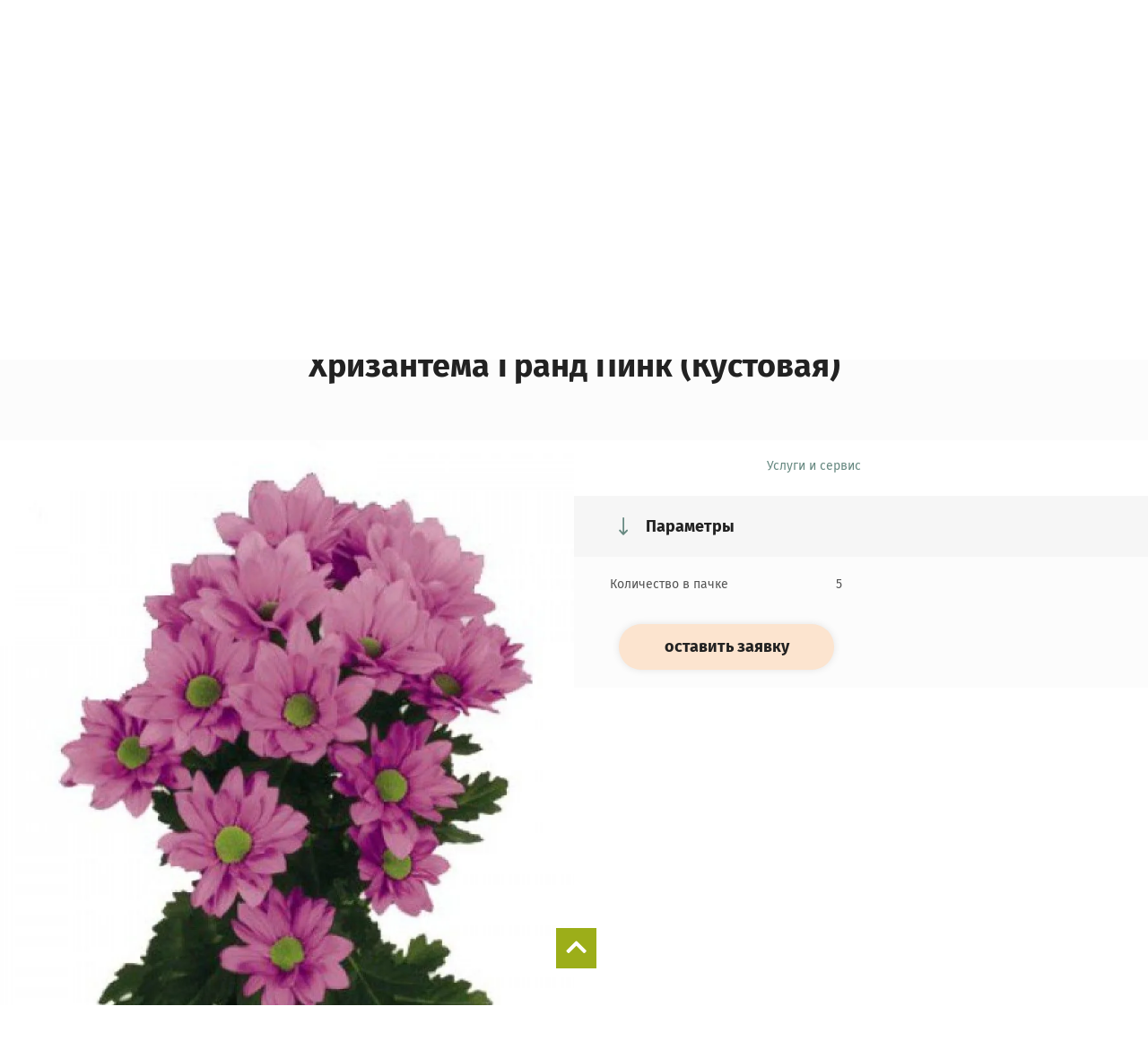

--- FILE ---
content_type: text/html; charset=utf-8
request_url: https://azaliamsk.ru/magazin/product/khrizantema-grand-pink-kustovaya
body_size: 12073
content:

	<!doctype html>
<html lang="ru">
<head>
<meta charset="utf-8">
<meta name="robots" content="all"/>
<title>Хризантема Гранд Пинк (Кустовая)</title>
<meta name="description" content="Хризантема Гранд Пинк (Кустовая)">
<meta name="keywords" content="Хризантема Гранд Пинк (Кустовая)">
<meta name="SKYPE_TOOLBAR" content="SKYPE_TOOLBAR_PARSER_COMPATIBLE">
<meta name="viewport" content="width=device-width, initial-scale=1.0, maximum-scale=1.0, user-scalable=no">
<meta name="format-detection" content="telephone=no">
<meta http-equiv="x-rim-auto-match" content="none">

<link rel="stylesheet" href="/t/v2625/images/css/jq_ui.css">
<link rel="stylesheet" href="/t/v2625/images/css/lightgallery.css">

<script src="/g/libs/jquery/1.10.2/jquery.min.js"></script>
<script src="/g/libs/jqueryui/1.10.3/jquery-ui.min.js" charset="utf-8"></script>

	<link rel="stylesheet" href="/g/css/styles_articles_tpl.css">
<meta name="google-site-verification" content="kHZY1ezfjJMCmikC1LHQyqm5BV93URfqeKJgQxA4w3Y" />

            <!-- 46b9544ffa2e5e73c3c971fe2ede35a5 -->
            <script src='/shared/s3/js/lang/ru.js'></script>
            <script src='/shared/s3/js/common.min.js'></script>
        <link rel='stylesheet' type='text/css' href='/shared/s3/css/calendar.css' /><link rel="stylesheet" href="/g/libs/lightgallery-proxy-to-hs/lightgallery.proxy.to.hs.min.css" media="all" async>
<script src="/g/libs/lightgallery-proxy-to-hs/lightgallery.proxy.to.hs.stub.min.js"></script>
<script src="/g/libs/lightgallery-proxy-to-hs/lightgallery.proxy.to.hs.js" async></script>
<link rel="icon" href="/favicon.ico" type="image/x-icon">

<link rel='stylesheet' type='text/css' href='/t/images/__csspatch/2/patch.css'/>

<!--s3_require-->
<link rel="stylesheet" href="/g/basestyle/1.0.1/user/user.css" type="text/css"/>
<link rel="stylesheet" href="/g/basestyle/1.0.1/user/user.gray.css" type="text/css"/>
<script type="text/javascript" src="/g/basestyle/1.0.1/user/user.js" async></script>
<!--/s3_require-->
			
		
		
		
			<link rel="stylesheet" type="text/css" href="/g/shop2v2/default/css/theme.less.css">		
			<script type="text/javascript" src="/g/printme.js"></script>
		<script type="text/javascript" src="/g/shop2v2/default/js/tpl.js"></script>
		<script type="text/javascript" src="/g/shop2v2/default/js/baron.min.js"></script>
		
			<script type="text/javascript" src="/g/shop2v2/default/js/shop2.2.js"></script>
		
	<script type="text/javascript">shop2.init({"productRefs": {"2373552509":{"kolicestvo_v_packe":{"5":["2812097309"]}}},"apiHash": {"getPromoProducts":"bd930b5e991d8ac4070ec586f9df0da8","getSearchMatches":"0fff63bfbe85b416678eb2248fbf6b30","getFolderCustomFields":"066f47761ad3e03d136967c43c896406","getProductListItem":"2f4ef7476a5a44ce965656c76b9ee87d","cartAddItem":"f58c4ec3e68a7e395c51db4e8f24be94","cartRemoveItem":"f8f996216cbba99a5402e2045cd3e45d","cartUpdate":"71178bcc49a19985b6c4d8c18de93070","cartRemoveCoupon":"2b6a07192c8bb9055da761626ea50d1a","cartAddCoupon":"57c9a1b2bda12cf85b426a5a9ee5e981","deliveryCalc":"a882f0caec513cc85f25531532816d0b","printOrder":"046fd513cff94523b0199243cd2b25de","cancelOrder":"3971e76e169e90cf0c8253985abfe77c","cancelOrderNotify":"5938e9f34cc859d53e3147e96c6a3b35","repeatOrder":"3c8163b558602ee98d3429408d1cbe74","paymentMethods":"078d7366b777e1606b4f79b30c4e590a","compare":"7f2322f5464f68d8b0756f3978aab097"},"hash": null,"verId": 6947966,"mode": "product","step": "","uri": "/magazin","IMAGES_DIR": "/d/","my": {"show_sections":true,"lazy_load_subpages":true,"copy_1":true,"gr_selected_theme":4,"gr_img_lazyload":true,"mode_catalog":true,"hide_in_filter":["price"],"buy_one_click_text":"\u041e\u0441\u0442\u0430\u0432\u0438\u0442\u044c \u0437\u0430\u044f\u0432\u043a\u0443"},"shop2_cart_order_payments": 1,"cf_margin_price_enabled": 0,"maps_yandex_key":"","maps_google_key":""});</script>
<style type="text/css">.product-item-thumb {width: 450px;}.product-item-thumb .product-image, .product-item-simple .product-image {height: 450px;width: 450px;}.product-item-thumb .product-amount .amount-title {width: 354px;}.product-item-thumb .product-price {width: 400px;}.shop2-product .product-side-l {width: 200px;}.shop2-product .product-image {height: 190px;width: 200px;}.shop2-product .product-thumbnails li {width: 56px;height: 56px;}</style>

            <script src="https://api-maps.yandex.ru/2.0-stable/?load=package.full&lang=ru" type="text/javascript"></script>
    
<link rel="stylesheet" href="/g/templates/shop2/2.79.2/css/chosen.css">

<script src="/g/templates/shop2/2.79.2/js/jquery.formstyler.min.js" charset="utf-8"></script>
<script src="/g/templates/shop2/2.79.2/js/lightgallery.js"></script>
<script src="/g/templates/shop2/2.79.2/js/nouislider.min.js" charset="utf-8"></script>
<script src="/g/templates/shop2/2.79.2/js/lg-zoom.min.js"></script>
<script src="/g/templates/shop2/2.79.2/js/s3.form.js" charset="utf-8"></script>
<script src="/g/templates/shop2/2.79.2/js/matchHeight-min.js"></script>
<script src="/g/templates/shop2/2.79.2/js/jquery.responsiveTabs.min.js"></script>
<script src="/g/templates/shop2/2.79.2/js/owl_new_min.js" charset="utf-8"></script>
<script src="/g/templates/shop2/2.79.2/js/jquery.bgdsize.js"></script>
<script src="/g/templates/shop2/2.79.2/js/slick.min.js"></script>

<script src="/g/s3/misc/math/0.0.1/s3.math.js"></script>
<script src="/g/s3/misc/eventable/0.0.1/s3.eventable.js"></script>
<script src="/g/s3/menu/allin/0.0.3/s3.menu.allin.js"></script>
<script src="/g/libs/flexmenu/1.4.2/flexmenu.min.js"></script>
<script src="/g/libs/vanilla-lazyload/17.1.0/lazyload.min.js"></script><script src="/g/templates/shop2/2.79.2/js/animit.js"></script>
<script src="/g/templates/shop2/2.79.2/js/waslide.js"></script>

<script src="/g/templates/shop2/2.79.2/js/s3.form.js" charset="utf-8"></script>

<script src="/g/libs/jquery-chosen/1.8.2/js/chosen.jquery.min.js"></script>
<!--<script src="/t/v2625/images/js/main.js" charset="utf-8"></script>-->
<script src="/t/v2625/images/js/main_local.js" charset="utf-8"></script>
<!-- Локальный скрипт -->


    <link rel="stylesheet" href="/t/v2625/images/theme0/theme.scss.css">
<link rel="stylesheet" href="/t/v2625/images/css/site_addons2.scss.css">

	<style>
		.comments .tpl-error {
			font-size: 12px;
		}
	</style>


</head>
<body>
						<span class="up-button" role="button">&nbsp;</span>
				<div class="c1_site_wrapper">
		
		<div class="c1_mobile_menu_wrapper">
			<div class="c1_mobile_menu_wrap">
				<div class="c1_mobile_folders_wrap">
					<ul class="c1_mobile_folders menu-default">
											         					         					         					         					    					         					              					              					                   <li class="sublevel"><a class="has_sublayer" href="/magazin/folder/srezannye">Срезанные цветы</a>
					              					         					         					         					         					    					         					              					                   					                        <ul>
					                            <li class="parent-item"><a href="/magazin/folder/srezannye">Срезанные цветы</a></li>
					                    						              					              					                   <li ><a href="/magazin/folder/sezon">Цветы Китая - РАСПРОДАЖА!</a>
					              					         					         					         					         					    					         					              					                   					                        </li>
					                        					                   					              					              					                   <li ><a href="/magazin/folder/acuaplanet-rozy-ekvadora">Ecuaplanet Розы Эквадора</a>
					              					         					         					         					         					    					         					              					                   					                        </li>
					                        					                   					              					              					                   <li ><a href="/magazin/folder/rose">Розы</a>
					              					         					         					         					         					    					         					              					                   					                        </li>
					                        					                   					              					              					                   <li ><a href="/magazin/folder/hrizantema">Хризантемы</a>
					              					         					         					         					         					    					         					              					                   					                        </li>
					                        					                   					              					              					                   <li ><a href="/magazin/folder/gerbera">Герберы</a>
					              					         					         					         					         					    					         					              					                   					                        </li>
					                        					                   					              					              					                   <li ><a href="/magazin/folder/alstromeriya">Альстромерия</a>
					              					         					         					         					         					    					         					              					                   					                        </li>
					                        					                   					              					              					                   <li ><a href="/magazin/folder/lily">Лилии</a>
					              					         					         					         					         					    					         					              					                   					                        </li>
					                        					                   					              					              					                   <li ><a href="/magazin/folder/gvozdiki">Гвоздики</a>
					              					         					         					         					         					    					         					              					                   					                        </li>
					                        					                   					              					              					                   <li ><a href="/magazin/folder/giperikum">Гиперикум</a>
					              					         					         					         					         					    					         					              					                   					                        </li>
					                        					                   					              					              					                   <li ><a href="/magazin/folder/gippeastrum">Гиппеаструм</a>
					              					         					         					         					         					    					         					              					                   					                        </li>
					                        					                   					              					              					                   <li ><a href="/magazin/folder/gipsofila">Гипсофила</a>
					              					         					         					         					         					    					         					              					                   					                        </li>
					                        					                   					              					              					                   <li ><a href="/magazin/folder/liziantus">Лизиантус</a>
					              					         					         					         					         					    					         					              					                   					                        </li>
					                        					                   					              					              					                   <li ><a href="/magazin/folder/tyulpany">Тюльпаны</a>
					              					         					         					         					         					    					         					              					                   					                        </li>
					                        					                   					              					              					                   <li ><a href="/magazin/folder/piony">Пионы</a>
					              					         					         					         					         					    					         					              					                   					                        </li>
					                        					                   					              					              					                   <li ><a href="/magazin/folder/zelen">Зелень и Декор</a>
					              					         					         					         					         					    					         					              					                   					                        </li>
					                        					                   					              					              					                   <li ><a href="/magazin/folder/evkalipt">Эвкалипт</a>
					              					         					         					         					         					    					         					              					                   					                        </li>
					                        					                   					              					              					                   <li ><a href="/magazin/folder/kalla">Калла</a>
					              					         					         					         					         					    					         					              					                   					                        </li>
					                        					                   					              					              					                   <li ><a href="/magazin/folder/limonium">Лимониум</a>
					              					         					         					         					         					    					         					              					                   					                        </li>
					                        					                   					              					              					                   <li ><a href="/magazin/folder/sukhotsvety">Сухоцветы</a>
					              					         					         					         					         					    					         					              					                   					                        </li>
					                        					                             </ul></li>
					                        					                   					              					              					                   <li class="sublevel"><a class="has_sublayer" href="/magazin/folder/gorshechnye">Горшечные растения</a>
					              					         					         					         					         					    					         					              					                   					                        <ul>
					                            <li class="parent-item"><a href="/magazin/folder/gorshechnye">Горшечные растения</a></li>
					                    						              					              					                   <li ><a href="/magazin/folder/listvennye">Декоративно лиственные</a>
					              					         					         					         					         					    					         					              					                   					                        </li>
					                        					                   					              					              					                   <li ><a href="/magazin/folder/orchidea">Орхидеи и Эпифиты</a>
					              					         					         					         					         					    					         					              					                   					                        </li>
					                        					                   					              					              					                   <li ><a href="/magazin/folder/cactus">Кактусы и суккуленты</a>
					              					         					         					         					         					    					         					              					                   					                        </li>
					                        					                   					              					              					                   <li class="sublevel"><a class="has_sublayer" href="/magazin/folder/dereviya">Деревья и подвесные растения</a>
					              					         					         					         					         					    					         					              					                   					                        <ul>
					                            <li class="parent-item"><a href="/magazin/folder/dereviya">Деревья и подвесные растения</a></li>
					                    						              					              					                   <li ><a href="/magazin/folder/tsitrusovyye">Цитрусовые</a>
					              					         					         					         					         					    					         					              					                   					                        </li>
					                        					                             </ul></li>
					                        					                   					              					              					                   <li ><a href="/magazin/folder/bonsai">Бонсай</a>
					              					         					         					         					         					    					         					              					                   					                        </li>
					                        					                   					              					              					                   <li class="sublevel"><a class="has_sublayer" href="/magazin/folder/cvetyshchie">Цветущие растения</a>
					              					         					         					         					         					    					         					              					                   					                        <ul>
					                            <li class="parent-item"><a href="/magazin/folder/cvetyshchie">Цветущие растения</a></li>
					                    						              					              					                   <li ><a href="/magazin/folder/anturium">Антуриум</a>
					              					         					         					         					         					    					         					              					                   					                        </li>
					                        					                             </ul></li>
					                        					                             </ul></li>
					                        					                   					              					              					                   <li class="sublevel"><a class="has_sublayer" href="/magazin/folder/sad-i-dacha">Для сада и дачи</a>
					              					         					         					         					         					    					         					              					                   					                        <ul>
					                            <li class="parent-item"><a href="/magazin/folder/sad-i-dacha">Для сада и дачи</a></li>
					                    						              					              					                   <li ><a href="/magazin/folder/sazhenci">Саженцы</a>
					              					         					         					         					         					    					         					              					                   					                        </li>
					                        					                   					              					              					                   <li ><a href="/magazin/folder/gazirovannyye-napitki">Грунты</a>
					              					         					         					         					         					    					         					              					                   					                        </li>
					                        					                   					              					              					                   <li ><a href="/magazin/folder/mineralnaya-voda">Удобрения</a>
					              					         					         					         					         					    					         					              					                   					                        </li>
					                        					                             </ul></li>
					                        					                   					              					              					                   <li ><a href="/magazin/folder/buket">Букеты и композиции</a>
					              					         					         					         					         					    					         					              					                   					                        </li>
					                        					                   					              					              					                   <li ><a href="/magazin/folder/specpredlozhenie">Спецпредложение</a>
					              					         					         					         					         					    					    					    </li>
					</ul>
				</div>

			</div>
		</div>
		
		<header role="banner" class="c1_site_header">
			<div class="c1_mobile_panel">
					                <a href="/registraciya/login" class="c1_cab_mobile_btn">&nbsp;</a>
	                				<span class="c1_address_mobile_btn">&nbsp;</span>
				<span class="c1_phones_mobile_btn">&nbsp;</span>
				<span class="c1_search_mobile_btn">&nbsp;</span>
			</div>
			<div class="c1_header_top_wrap">
				<div class="c1_top_menu_wrap">
										    <ul class="c1_menu_top menu-default">
					        					
					            					
					            					                <li class="has opened"><a href="/">Главная</a>
					            					            					
					        					
					            					                					                        </li>
					                    					                					            					
					            					                <li class=""><a href="/o-nas">О нас</a>
					            					            					
					        					
					            					                					                        </li>
					                    					                					            					
					            					                <li class=""><a href="/kontakty">Контакты</a>
					            					            					
					        					
					            					                					                        </li>
					                    					                					            					
					            					                <li class=""><a href="/cvety-iz-kitaya">Цветы из Китая</a>
					            					            					
					        					        </li>
					    </ul>
					    									</div>
				<div class="c1_top_cabinet">
							                <a href="/registraciya/login" class="cab_enter">вход в кабинет</a>
		                <a href="/registraciya/register" class="cab_reg">регистрация</a>
		                				</div>
			</div>
			<div class="c1_header_wr_in">
				<div class="menu_popup_btn_wr">
					<div class="menu_popup_btn">&nbps;</div>
				</div>
				<div class="c1_header_left">
											<div class="site_logo" style="margin-bottom: 10px;">
															<a href="https://azaliamsk.ru" style="display: inline-block; font-size: 0;">
																											<img src="/thumb/2/JVjyF0tJIstDilpbtWhsAA/270r90/d/zagruzhennoe.png" alt="" />
								</a>
													</div>
										<div class="text__wrap">
													<div class="site_name">
																	<a href="https://azaliamsk.ru">
										Оптовый центр цветов
									</a>
															</div>
																	</div>
				</div>
				<div class="c1_header_right">
					
										<div class="c1_header_address">
						<div class="c1_header_address_in">117452,Россия,г.Москва,ул.Азовская,28Бс1</div>
					</div>
										
										<div class="c1_header_phones">
						<div class="c1_header_phones_in">
							
																								<div><a href="tel:8 800 200 20 56">8 800 200 20 56</a></div>
																																																																			
															<span class="phones_popup">&nbps;</span>
								<div class="c1_header_phones_popup">
																			<div><a href="tel:8 800 200 20 56">8 800 200 20 56</a></div>
																			<div><a href="tel:+7 495 663 20 55">+7 495 663 20 55</a></div>
																			<div><a href="tel:+7 905 701 55 25">+7 905 701 55 25</a></div>
																			<div><a href="tel:+7 965 200 30 20">+7 965 200 30 20</a></div>
																	</div>
														
						</div>
					</div>
										
					<div class="c1_cart_wrap">
						<div class="shop2-cart-preview">
			<div class="c1_cart">
			<a href="/magazin/cart">&nbsp;</a>
			0 руб.
		</div>
	</div><!-- Cart Preview -->					</div>
				</div>
			</div>
		</header> <!-- .site-header -->

		<div class="c1_site_container">

			<div class="c1_folders_wrapper">
				<div class="c1_search_popup_wrapper">
					<div class="c1_search_popup_wrap">
							
    
<div class="shop2-block search-form ">
	<div class="block-title">
		<strong>Поиск по сайту</strong>
		<span>&nbsp;</span>
	</div>
	<div class="block-body">
		<form action="/magazin/search" enctype="multipart/form-data">
			<input type="hidden" name="sort_by" value=""/>
			
							<div class="row">
					<label class="row_title" for="shop2-name">Поиск по магазину:</label>
					<div class="row_body">
						<input type="text" name="s[name]" size="20" id="shop2-name" value="" />
					</div>
				</div>
			
			
							<div class="row">
					<label class="row_title" for="shop2-article">Артикул:</label>
					<div class="row_body">
						<input type="text" name="s[article]" id="shop2-article" value="" />
					</div>
				</div>
			
							<div class="row">
					<label class="row_title" for="shop2-text">Текст:</label>
					<div class="row_body">
						<input type="text" name="search_text" size="20" id="shop2-text"  value="" />
					</div>
				</div>
			
			
							<div class="row">
					<div class="row_title">Выберите категорию:</div>
					<div class="row_body">
						<select name="s[folder_id]" id="s[folder_id]">
							<option value="">Все</option>
																																                            <option value="375083509" >
		                                 Срезанные цветы
		                            </option>
		                        																	                            <option value="469394109" >
		                                &raquo; Цветы Китая - РАСПРОДАЖА!
		                            </option>
		                        																	                            <option value="375089909" >
		                                &raquo; Ecuaplanet Розы Эквадора
		                            </option>
		                        																	                            <option value="375083709" >
		                                &raquo; Розы
		                            </option>
		                        																	                            <option value="375083909" >
		                                &raquo; Хризантемы
		                            </option>
		                        																	                            <option value="375084109" >
		                                &raquo; Герберы
		                            </option>
		                        																	                            <option value="375084309" >
		                                &raquo; Альстромерия
		                            </option>
		                        																	                            <option value="375084509" >
		                                &raquo; Лилии
		                            </option>
		                        																	                            <option value="375087109" >
		                                &raquo; Гвоздики
		                            </option>
		                        																	                            <option value="375088309" >
		                                &raquo; Гиперикум
		                            </option>
		                        																	                            <option value="375088509" >
		                                &raquo; Гиппеаструм
		                            </option>
		                        																	                            <option value="375088709" >
		                                &raquo; Гипсофила
		                            </option>
		                        																	                            <option value="375087309" >
		                                &raquo; Лизиантус
		                            </option>
		                        																	                            <option value="375087509" >
		                                &raquo; Тюльпаны
		                            </option>
		                        																	                            <option value="375087709" >
		                                &raquo; Пионы
		                            </option>
		                        																	                            <option value="375088909" >
		                                &raquo; Зелень и Декор
		                            </option>
		                        																	                            <option value="375089109" >
		                                &raquo; Эвкалипт
		                            </option>
		                        																	                            <option value="375089309" >
		                                &raquo; Калла
		                            </option>
		                        																	                            <option value="375089509" >
		                                &raquo; Лимониум
		                            </option>
		                        																	                            <option value="375089709" >
		                                &raquo; Сухоцветы
		                            </option>
		                        																	                            <option value="375084709" >
		                                 Горшечные растения
		                            </option>
		                        																	                            <option value="375084909" >
		                                &raquo; Декоративно лиственные
		                            </option>
		                        																	                            <option value="375085109" >
		                                &raquo; Орхидеи и Эпифиты
		                            </option>
		                        																	                            <option value="375085509" >
		                                &raquo; Кактусы и суккуленты
		                            </option>
		                        																	                            <option value="375086509" >
		                                &raquo; Деревья и подвесные растения
		                            </option>
		                        																	                            <option value="375088109" >
		                                &raquo;&raquo; Цитрусовые
		                            </option>
		                        																	                            <option value="375085909" >
		                                &raquo; Бонсай
		                            </option>
		                        																	                            <option value="375085309" >
		                                &raquo; Цветущие растения
		                            </option>
		                        																	                            <option value="375087909" >
		                                &raquo;&raquo; Антуриум
		                            </option>
		                        																	                            <option value="375086109" >
		                                 Для сада и дачи
		                            </option>
		                        																	                            <option value="375086309" >
		                                &raquo; Саженцы
		                            </option>
		                        																	                            <option value="375086709" >
		                                &raquo; Грунты
		                            </option>
		                        																	                            <option value="375086909" >
		                                &raquo; Удобрения
		                            </option>
		                        																	                            <option value="375085709" >
		                                 Букеты и композиции
		                            </option>
		                        																	                            <option value="620357509" >
		                                 Спецпредложение
		                            </option>
		                        													</select>
					</div>
				</div>

				<div id="shop2_search_custom_fields"></div>
			
						<div id="shop2_search_global_fields">
				
										</div>
						
							<div class="row">
					<div class="row_title">Производитель:</div>
					<div class="row_body">
						<select name="s[vendor_id]">
							<option value="">Все</option>          
		                    		                        <option value="63413509" >Голландия</option>
		                    		                        <option value="63414309" >Израиль</option>
		                    		                        <option value="63414109" >Италия</option>
		                    		                        <option value="63413709" >Россия</option>
		                    		                        <option value="63414509" >США</option>
		                    		                        <option value="63413909" >Эквадор</option>
		                    						</select>
					</div>
				</div>
			
							<div class="row">
					<div class="row_title">Результатов на странице:</div>
					<div class="row_body">
						<select name="s[products_per_page]">
											            					            					            <option value="5">5</option>
				            					            					            <option value="20">20</option>
				            					            					            <option value="35">35</option>
				            					            					            <option value="50">50</option>
				            					            					            <option value="65">65</option>
				            					            					            <option value="80">80</option>
				            					            					            <option value="95">95</option>
				            						</select>
					</div>
				</div>
						
											    <div class="row">
				        <div class="row_title">Новинка:</div>
				        <div class="row_body">
				            				            <select name="s[flags][2]">
					            <option value="">Все</option>
					            <option value="1">да</option>
					            <option value="0">нет</option>
					        </select>
				        </div>
				    </div>
		    												    <div class="row">
				        <div class="row_title">Спецпредложение:</div>
				        <div class="row_body">
				            				            <select name="s[flags][1]">
					            <option value="">Все</option>
					            <option value="1">да</option>
					            <option value="0">нет</option>
					        </select>
				        </div>
				    </div>
		    				
			<div class="row_button">
				<button type="submit" class="search-btn">Найти</button>
			</div>
		<re-captcha data-captcha="recaptcha"
     data-name="captcha"
     data-sitekey="6LcNwrMcAAAAAOCVMf8ZlES6oZipbnEgI-K9C8ld"
     data-lang="ru"
     data-rsize="invisible"
     data-type="image"
     data-theme="light"></re-captcha></form>
	</div>
</div><!-- Search Form -->					</div>
				</div>
				<div class="c1_folders_wrap">
					<nav class="c1_folders_bl">
						<ul class="menu-default c1_top_folders"><li class="has opened"><a href="/magazin/folder/srezannye" >Срезанные цветы</a><ul class="level-2"><li><a href="/magazin/folder/sezon" >Цветы Китая - РАСПРОДАЖА!</a></li><li><a href="/magazin/folder/acuaplanet-rozy-ekvadora" >Ecuaplanet Розы Эквадора</a></li><li><a href="/magazin/folder/rose" >Розы</a></li><li class="opened active"><a href="/magazin/folder/hrizantema" >Хризантемы</a></li><li><a href="/magazin/folder/gerbera" >Герберы</a></li><li><a href="/magazin/folder/alstromeriya" >Альстромерия</a></li><li><a href="/magazin/folder/lily" >Лилии</a></li><li><a href="/magazin/folder/gvozdiki" >Гвоздики</a></li><li><a href="/magazin/folder/giperikum" >Гиперикум</a></li><li><a href="/magazin/folder/gippeastrum" >Гиппеаструм</a></li><li><a href="/magazin/folder/gipsofila" >Гипсофила</a></li><li><a href="/magazin/folder/liziantus" >Лизиантус</a></li><li><a href="/magazin/folder/tyulpany" >Тюльпаны</a></li><li><a href="/magazin/folder/piony" >Пионы</a></li><li><a href="/magazin/folder/zelen" >Зелень и Декор</a></li><li><a href="/magazin/folder/evkalipt" >Эвкалипт</a></li><li><a href="/magazin/folder/kalla" >Калла</a></li><li><a href="/magazin/folder/limonium" >Лимониум</a></li><li><a href="/magazin/folder/sukhotsvety" >Сухоцветы</a></li></ul></li><li class="has"><a href="/magazin/folder/gorshechnye" >Горшечные растения</a><ul class="level-2"><li><a href="/magazin/folder/listvennye" >Декоративно лиственные</a></li><li><a href="/magazin/folder/orchidea" >Орхидеи и Эпифиты</a></li><li><a href="/magazin/folder/cactus" >Кактусы и суккуленты</a></li><li class="has"><a href="/magazin/folder/dereviya" >Деревья и подвесные растения</a><ul class="level-3"><li><a href="/magazin/folder/tsitrusovyye" >Цитрусовые</a></li></ul></li><li><a href="/magazin/folder/bonsai" >Бонсай</a></li><li class="has"><a href="/magazin/folder/cvetyshchie" >Цветущие растения</a><ul class="level-3"><li><a href="/magazin/folder/anturium" >Антуриум</a></li></ul></li></ul></li><li class="has"><a href="/magazin/folder/sad-i-dacha" >Для сада и дачи</a><ul class="level-2"><li><a href="/magazin/folder/sazhenci" >Саженцы</a></li><li><a href="/magazin/folder/gazirovannyye-napitki" >Грунты</a></li><li><a href="/magazin/folder/mineralnaya-voda" >Удобрения</a></li></ul></li><li><a href="/magazin/folder/buket" >Букеты и композиции</a></li><li><a href="/magazin/folder/specpredlozhenie" >Спецпредложение</a></li></ul>					</nav>
					<div class="c1_search_icon"></div>

				</div>
			</div>
			
						
						
			<div class="c1_site_main_wrapper one">
				<main role="main" class="c1_site_main">
					
										<div class="site_main_top">
						<div class="path_button"></div>
						<div class="site_path_wrap">
							
<div class="site-path" data-url="/"><a href="/">Главная</a>  <span></span>  <a href="/magazin/folder/srezannye">Срезанные цветы</a>  <span></span>  <a href="/magazin/folder/hrizantema">Хризантемы</a>  <span></span>  Хризантема Гранд Пинк (Кустовая)</div>						</div>

						<h1 class="product">Хризантема Гранд Пинк (Кустовая)</h1>						
																																																																																																																																																																																																																																																																																																																																																																																																																																																																																																																																																																									
							
					</div>
										
					<div class="site_main_inner product">
												<div class="site_main_body">	
	<div class="shop2-cookies-disabled shop2-warning hide"></div>
	
	
	
		
							
			
							
			
							
			
		
					


<div class="product_page_wrapper">
	<div class="product_page_wrap">

		<div class="product_slider_wrapper">
			<div class="product_slider_wrap">
				<div class="product_slider_item">
					<div class="product-image">
												<a href="/d/379-1000x1000.jpg">
							<img src="/thumb/2/Fpt_HFCrR2PXbL04JbYP2Q/r/d/379-1000x1000.jpg" alt="Хризантема Гранд Пинк (Кустовая)" title="Хризантема Гранд Пинк (Кустовая)" />
						</a>
											</div>
				</div>
							</div>

			
				        <div class="product-label">
	            	            	            
	            	        </div>
	        
		</div>
		
		<div class="shop2_product_wrapper">
			<div class="shop2-product_mobile">
				<form 
				method="post" 
				action="/magazin?mode=cart&amp;action=add" 
				accept-charset="utf-8"
				class="shop2-product">

				<input type="hidden" name="kind_id" value="2812097309"/>
				<input type="hidden" name="product_id" value="2373552509"/>
				<input type="hidden" name="meta" value='{&quot;kolicestvo_v_packe&quot;:&quot;5&quot;}'/>

					<div class="prod_top_block">
																		<div class="prod_top_right">
							<div class="table_link"><a href="/uslugi-i-servis">Услуги и сервис</a></div>
						</div>
											</div>

					<div class="prod_block_options">
						
 
		
	
					</div>

					

				<re-captcha data-captcha="recaptcha"
     data-name="captcha"
     data-sitekey="6LcNwrMcAAAAAOCVMf8ZlES6oZipbnEgI-K9C8ld"
     data-lang="ru"
     data-rsize="invisible"
     data-type="image"
     data-theme="light"></re-captcha></form>
			</div>
			<div class="mobile_buy">КУПИТЬ</div>
			<div class="mobile_buy_click">Оставить заявку</div>
				


	<div class="shop2_product_data">
		
						<div class="shop2_product_desc">

								
								<div class="tab_wrap">
					<div class="product_params_tab clear-self">
						<div class="tab_title float">Параметры</div>
						<div class="tabs_item params_desc_area active-area" id="shop2-tabs-1">
							<div class="shop2_product_params"><div class="param_item odd"><div class="param_title">Количество в пачке</div><div class="param_body">5 </div></div></div>
						</div>
					</div>
				</div>
								
								
				
				
																																																																				</div><!-- Product Desc -->
		
			</div>
			
							<div class="form_add">
					<div class="product-price">
						
							<div class="price-current">
		<strong>0</strong> руб.			</div>
					</div>

					<div class="form_add_in">
						
				

						

<input type="hidden" value="Хризантема Гранд Пинк (Кустовая)" name="product_name" />
<input type="hidden" value="https://azaliamsk.ru/magazin/product/khrizantema-grand-pink-kustovaya" name="product_link" />						<div class="buy_on_click"><a href="javascript:void(0);">Оставить заявку</a></div>
					</div>
				</div>
					</div>

	</div>

	<div class="reviews_block_wrapper">
		<div class="reviews_block_wrap">
			<div class="title">
				Нужны актуальные цены?
			</div>
									<div class="c1_form_wrapper">
				<div class="c1_form_wrap">
					<div class="tpl-anketa " data-api-url="/-/x-api/v1/public/?method=form/postform&param[form_id]=87727909&param[tpl]=db:form.minimal.2.2.79.tpl" data-api-type="form">
				<form method="post" action="/" data-s3-anketa-id="87727909">
		<input type="hidden" name="form_id" value="87727909">
		<input type="hidden" name="tpl" value="db:form.minimal.2.2.79.tpl">
		<input type="hidden" name="placeholdered_fields" value="1">
		<input type="hidden" name="hide_form_title" value="1">
		<div class="form_inner">
													<div class="tpl-field type-title">
					<h2>Скачать прайс-лист</h2>
				</div>
													        <div class="tpl-field type-text field-required">
		          		          <div class="field-value">
		          			            	<input required   type="text" size="30" maxlength="100" value="" name="d[1]" placeholder="Ваше имя *" />
		            		            		          </div>
		        </div>
		        									        <div class="tpl-field type-phone field-required">
		          		          <div class="field-value">
		          			            	<input required  data-validator="phone" type="text" size="30" maxlength="100" value="" name="d[2]" placeholder="Телефон *"  />
		            		            		          </div>
		        </div>
		        									        <div class="tpl-field type-email field-required">
		          		          <div class="field-value">
		          			            	<input required   type="email" size="30" maxlength="100" value="" name="d[3]" placeholder="E-mail *" />
		            		            		          </div>
		        </div>
		        									        <div class="tpl-field type-multi_select field-required">
		          <div class="field-title">Список с множ. выбором: <span class="field-required-mark">*</span></div>		          <div class="field-value">
		          			            				            <select required  size="5" name="d[4]" multiple="multiple">
							<option value="">не выбрано</option>
														<option value="Прайс-лист на срезанные цветы">Прайс-лист на срезанные цветы</option>
														<option value="Прайс-лист на горшечные растения">Прайс-лист на горшечные растения</option>
													</select>					
							            		          </div>
		        </div>
		        						
										
			<div class="tpl-field tpl-field-button">
				<button type="submit" class="tpl-form-button"><span>отправить</span></button>
			</div>
			<re-captcha data-captcha="recaptcha"
     data-name="captcha"
     data-sitekey="6LcNwrMcAAAAAOCVMf8ZlES6oZipbnEgI-K9C8ld"
     data-lang="ru"
     data-rsize="invisible"
     data-type="image"
     data-theme="light"></re-captcha></form>
				</div>
		
	</div>

		<div class="block-down-wrap1" style="display: none;">
					<a target="_blank" href="/f/prajs_list_srezka.xls?dl=1">
				<span class="down-text">Скачать прайс-лист на срезанные растения</span>
			</a>
					<a target="_blank" href="/f/prajs_list_gorshki.xls?dl=1">
				<span class="down-text">Скачать прайс-лист на горшечные</span>
			</a>
			</div>
		
<script>
(function () {
	const observer = new MutationObserver(() => {
		document.querySelectorAll('.tpl-anketa-success-note').forEach(successNote => {
			// Если уже обработан — пропускаем
			if (successNote.dataset.shownBlock) return;

			// Ищем .block-down-wrap1 рядом
			let container = successNote.closest('.tpl-anketa');
			let block = null;

			// Ищем как СЛЕДУЮЩИЙ блок
			if (container) {
				block = container.nextElementSibling;
				if (!block || !block.classList.contains('block-down-wrap1')) {
					// Ищем ВНУТРИ .tpl-anketa (если не рядом)
					block = container.querySelector('.block-down-wrap1');
				}
			}

			if (block) {
				block.style.display = 'flex';
				successNote.dataset.shownBlock = '1'; // чтобы не повторять
			}
		});
	});

	observer.observe(document.body, {
		childList: true,
		subtree: true,
	});
})();
</script>

					</div>
			</div>
		</div>
	</div>

	<div class="kinds_block_wrapper">
			
	</div>
	
	<div class="card_form_block">
		<div class="card_form_in ">
			<div class="card_form_close">&nbsp;</div>
			
							<div class="tpl-anketa " data-api-url="/-/x-api/v1/public/?method=form/postform&param[form_id]=87728109&param[tpl]=db:form.minimal.2.2.79.tpl" data-api-type="form">
		<div class="form_bl_title">Быстрый заказ</div>		<form method="post" action="/" data-s3-anketa-id="87728109">
		<input type="hidden" name="form_id" value="87728109">
		<input type="hidden" name="tpl" value="db:form.minimal.2.2.79.tpl">
		<input type="hidden" name="placeholdered_fields" value="">
		<input type="hidden" name="hide_form_title" value="">
		<div class="form_inner">
											        <div class="tpl-field type-text field-required">
		          <div class="field-title">Ваше имя: <span class="field-required-mark">*</span></div>		          <div class="field-value">
		          			            	<input required   type="text" size="30" maxlength="100" value="" name="d[0]" />
		            		            		          </div>
		        </div>
		        									        <div class="tpl-field type-hidden">
		          <div class="field-title">Ссылка товара:</div>		          <div class="field-value">
		          			            	<input type="hidden" name="d[1]" value="">
		            		            		          </div>
		        </div>
		        									        <div class="tpl-field type-hidden">
		          <div class="field-title">Название товара:</div>		          <div class="field-value">
		          			            	<input type="hidden" name="d[2]" value="">
		            		            		          </div>
		        </div>
		        									        <div class="tpl-field type-email field-required">
		          <div class="field-title">E-mail: <span class="field-required-mark">*</span></div>		          <div class="field-value">
		          			            	<input required   type="email" size="30" maxlength="100" value="" name="d[3]" />
		            		            		          </div>
		        </div>
		        									        <div class="tpl-field type-phone field-required">
		          <div class="field-title">Ваш телефон: <span class="field-required-mark">*</span></div>		          <div class="field-value">
		          			            	<input required  data-validator="phone" type="text" size="30" maxlength="100" value="" name="d[4]"  />
		            		            		          </div>
		        </div>
		        									        <div class="tpl-field type-checkbox field-required">
		          		          <div class="field-value">
		          													<ul>
															<li>
									<input required id="87728109-checkbox5" type="checkbox" value="Да" name="d[7]" />
									<label for="87728109-checkbox5">Я соласен(на) на обработку персональных данных</label>
									</li>
													</ul>
							            		          </div>
		        </div>
		        						
										
			<div class="tpl-field tpl-field-button">
				<button type="submit" class="tpl-form-button"><span>отправить</span></button>
			</div>
			<re-captcha data-captcha="recaptcha"
     data-name="captcha"
     data-sitekey="6LcNwrMcAAAAAOCVMf8ZlES6oZipbnEgI-K9C8ld"
     data-lang="ru"
     data-rsize="invisible"
     data-type="image"
     data-theme="light"></re-captcha></form>
				</div>
		
	</div>

		<div class="block-down-wrap1" style="display: none;">
					<a target="_blank" href="/f/prajs_list_srezka.xls?dl=1">
				<span class="down-text">Скачать прайс-лист на срезанные растения</span>
			</a>
					<a target="_blank" href="/f/prajs_list_gorshki.xls?dl=1">
				<span class="down-text">Скачать прайс-лист на горшечные</span>
			</a>
			</div>
		
<script>
(function () {
	const observer = new MutationObserver(() => {
		document.querySelectorAll('.tpl-anketa-success-note').forEach(successNote => {
			// Если уже обработан — пропускаем
			if (successNote.dataset.shownBlock) return;

			// Ищем .block-down-wrap1 рядом
			let container = successNote.closest('.tpl-anketa');
			let block = null;

			// Ищем как СЛЕДУЮЩИЙ блок
			if (container) {
				block = container.nextElementSibling;
				if (!block || !block.classList.contains('block-down-wrap1')) {
					// Ищем ВНУТРИ .tpl-anketa (если не рядом)
					block = container.querySelector('.block-down-wrap1');
				}
			}

			if (block) {
				block.style.display = 'flex';
				successNote.dataset.shownBlock = '1'; // чтобы не повторять
			}
		});
	});

	observer.observe(document.body, {
		childList: true,
		subtree: true,
	});
})();
</script>

				
		</div>
	</div>

</div>		<div class="product_buttons">
			<a href="javascript:shop2.back()" class="shop2-btn shop2-btn-back">Назад</a>
			<div class="top_top_btn">вверх</div>
		</div>

	


	
	</div>
					</div>
</main> <!-- .site-main -->
			</div>
			
						
			
			
						
						<div class="c1_advt_bl_wrapper">
						</div>
						
						
		</div>

		<footer role="contentinfo" class="c1_site_footer">
			
			<div class="c1_folders_wrapper footer-menu">
				<div class="c1_folders_wrap">
					<nav class="c1_folders_bl">
						<ul class="menu-default c1_top_folders"><li class="opened"><a href="/magazin/folder/srezannye" >Срезанные цветы</a><ul class="level-2"><li><a href="/magazin/folder/sezon" >Цветы Китая - РАСПРОДАЖА!</a></li><li><a href="/magazin/folder/acuaplanet-rozy-ekvadora" >Ecuaplanet Розы Эквадора</a></li><li><a href="/magazin/folder/rose" >Розы</a></li><li class="opened active"><a href="/magazin/folder/hrizantema" >Хризантемы</a></li><li><a href="/magazin/folder/gerbera" >Герберы</a></li><li><a href="/magazin/folder/alstromeriya" >Альстромерия</a></li><li><a href="/magazin/folder/lily" >Лилии</a></li><li><a href="/magazin/folder/gvozdiki" >Гвоздики</a></li><li><a href="/magazin/folder/giperikum" >Гиперикум</a></li><li><a href="/magazin/folder/gippeastrum" >Гиппеаструм</a></li><li><a href="/magazin/folder/gipsofila" >Гипсофила</a></li><li><a href="/magazin/folder/liziantus" >Лизиантус</a></li><li><a href="/magazin/folder/tyulpany" >Тюльпаны</a></li><li><a href="/magazin/folder/piony" >Пионы</a></li><li><a href="/magazin/folder/zelen" >Зелень и Декор</a></li><li><a href="/magazin/folder/evkalipt" >Эвкалипт</a></li><li><a href="/magazin/folder/kalla" >Калла</a></li><li><a href="/magazin/folder/limonium" >Лимониум</a></li><li><a href="/magazin/folder/sukhotsvety" >Сухоцветы</a></li></ul></li><li><a href="/magazin/folder/gorshechnye" >Горшечные растения</a><ul class="level-2"><li><a href="/magazin/folder/listvennye" >Декоративно лиственные</a></li><li><a href="/magazin/folder/orchidea" >Орхидеи и Эпифиты</a></li><li><a href="/magazin/folder/cactus" >Кактусы и суккуленты</a></li><li><a href="/magazin/folder/dereviya" >Деревья и подвесные растения</a><ul class="level-3"><li><a href="/magazin/folder/tsitrusovyye" >Цитрусовые</a></li></ul></li><li><a href="/magazin/folder/bonsai" >Бонсай</a></li><li><a href="/magazin/folder/cvetyshchie" >Цветущие растения</a><ul class="level-3"><li><a href="/magazin/folder/anturium" >Антуриум</a></li></ul></li></ul></li><li><a href="/magazin/folder/sad-i-dacha" >Для сада и дачи</a><ul class="level-2"><li><a href="/magazin/folder/sazhenci" >Саженцы</a></li><li><a href="/magazin/folder/gazirovannyye-napitki" >Грунты</a></li><li><a href="/magazin/folder/mineralnaya-voda" >Удобрения</a></li></ul></li><li><a href="/magazin/folder/buket" >Букеты и композиции</a></li><li><a href="/magazin/folder/specpredlozhenie" >Спецпредложение</a></li></ul>					</nav>
				</div>
			</div>

			
			<div class="c1_footer_wr1">
				<div class="c1_footer_l">
					<div class="c1_f_site_name">
									            			            			            			            © 2019 - 2026 ООО “ФЛОРА ЛЭНД”
ИНН 000000000
					</div>
				</div>
				<div class="c1_footer_m">
									</div>
									<div class="c1_footer_r">
						<span style='font-size:14px;' class='copyright'><!--noindex--><span style="text-decoration:underline; cursor: pointer;" onclick="javascript:window.open('https://megagr'+'oup.ru/?utm_referrer='+location.hostname)" class="copyright">Мегагрупп.ру</span> <!--/noindex--><!--/noindex--></span>
					</div>
							</div>
			
			<div class="c1_footer_wr2">
				<div class="c1_footer_counters"><!--LiveInternet counter--><script type="text/javascript">
document.write('<a href="//www.liveinternet.ru/click" '+
'target="_blank"><img src="//counter.yadro.ru/hit?t12.2;r'+
escape(document.referrer)+((typeof(screen)=='undefined')?'':
';s'+screen.width+'*'+screen.height+'*'+(screen.colorDepth?
screen.colorDepth:screen.pixelDepth))+';u'+escape(document.URL)+
';h'+escape(document.title.substring(0,150))+';'+Math.random()+
'" alt="" title="LiveInternet: показано число просмотров за 24'+
' часа, посетителей за 24 часа и за сегодня" '+
'border="0" width="88" height="31"><\/a>')
</script><!--/LiveInternet-->

<!-- Yandex.Metrika informer -->
<a href="https://metrika.yandex.ru/stat/?id=57273940&amp;from=informer"
target="_blank" rel="nofollow"><img src="https://informer.yandex.ru/informer/57273940/3_1_FFFFFFFF_EFEFEFFF_0_pageviews"
style="width:88px; height:31px; border:0;" alt="Яндекс.Метрика" title="Яндекс.Метрика: данные за сегодня (просмотры, визиты и уникальные посетители)" class="ym-advanced-informer" data-cid="57273940" data-lang="ru" /></a>
<!-- /Yandex.Metrika informer -->

<!-- Yandex.Metrika counter -->
<script type="text/javascript" >
   (function(m,e,t,r,i,k,a){m[i]=m[i]||function(){(m[i].a=m[i].a||[]).push(arguments)};
   m[i].l=1*new Date();k=e.createElement(t),a=e.getElementsByTagName(t)[0],k.async=1,k.src=r,a.parentNode.insertBefore(k,a)})
   (window, document, "script", "https://mc.yandex.ru/metrika/tag.js", "ym");

   ym(57273940, "init", {
        clickmap:true,
        trackLinks:true,
        accurateTrackBounce:true
   });
</script>
<noscript><div><img src="https://mc.yandex.ru/watch/57273940" style="position:absolute; left:-9999px;" alt="" /></div></noscript>
<!-- /Yandex.Metrika counter -->
<!--__INFO2026-01-20 01:55:33INFO__-->
</div>
			</div>
			
		</footer> <!-- .site-footer -->
	</div>
	
		<link rel="stylesheet" href="/t/v2625/images/css/site_addons.scss.css">
	<script src="/t/v2625/images/js/site_addons.js"></script>

<!-- assets.bottom -->
<!-- </noscript></script></style> -->
<script src="/my/s3/js/site.min.js?1768462484" ></script>
<script >/*<![CDATA[*/
var megacounter_key="3e647f9ad50066472abdefc9b7e56f6f";
(function(d){
    var s = d.createElement("script");
    s.src = "//counter.megagroup.ru/loader.js?"+new Date().getTime();
    s.async = true;
    d.getElementsByTagName("head")[0].appendChild(s);
})(document);
/*]]>*/</script>
<script >/*<![CDATA[*/
$ite.start({"sid":2368932,"vid":6947966,"aid":2831572,"stid":21,"cp":21,"active":true,"domain":"azaliamsk.ru","lang":"ru","trusted":false,"debug":false,"captcha":3,"onetap":[{"provider":"vkontakte","provider_id":"53047353","code_verifier":"NmNMZdWFDNMUhMAkTY4DO2zh4z4YmjmOMZUzDIiMjwN"}]});
/*]]>*/</script>
<!-- /assets.bottom -->
</body>
<!-- ID -->
</html>


--- FILE ---
content_type: text/css
request_url: https://azaliamsk.ru/t/images/__csspatch/2/patch.css
body_size: 153
content:
html .site_container { background-color: rgba(255, 232, 235, 0.34); }
html .action_block::before { background-color: rgba(104, 94, 86, 0.75); }
html .bottom_block { background-color: rgba(51, 56, 52, 0.84); }
html .review .item { background-color: rgb(246, 203, 44); }
html .subscribe { background-color: rgb(87, 128, 48); }
html .subscribe__title::before { background-image: url("./df96e96f7ed829dbc8efbe393e4c0c96.png"); }
html .subscribe button { background-color: rgb(246, 203, 44); }


--- FILE ---
content_type: text/css
request_url: https://azaliamsk.ru/t/v2625/images/theme0/theme.scss.css
body_size: 94988
content:
@charset "UTF-8";
html {
  font-family: sans-serif;
  -ms-text-size-adjust: 100%;
  -webkit-text-size-adjust: 100%;
  overflow-y: scroll;
}
body {
  margin: 0;
}
article, aside, details, figcaption, figure, footer, header, hgroup, main, menu, nav, section, summary {
  display: block;
}
audio, canvas, progress, video {
  display: inline-block;
  vertical-align: baseline;
}
audio:not([controls]) {
  display: none;
  height: 0;
}
[hidden], template {
  display: none;
}
a {
  background-color: transparent;
}
a:active, a:hover {
  outline: 0;
}
abbr[title] {
  border-bottom: 1px dotted;
}
b, strong {
  font-weight: 700;
}
dfn {
  font-style: italic;
}
h1 {
  font-size: 2em;
  margin: 0.67em 0;
}
mark {
  background: #ff0;
  color: #000;
}
small {
  font-size: 80%;
}
sub, sup {
  font-size: 75%;
  line-height: 0;
  position: relative;
  vertical-align: baseline;
}
sup {
  top: -0.5em;
}
sub {
  bottom: -0.25em;
}
img {
  border: 0;
}
svg:not(:root) {
  overflow: hidden;
}
figure {
  margin: 1em 40px;
}
hr {
  box-sizing: content-box;
  height: 0;
}
pre {
  overflow: auto;
}
code, kbd, pre, samp {
  font-family: monospace, monospace;
  font-size: 1em;
}
button, input, optgroup, select, textarea {
  font: inherit;
  margin: 0;
}
button {
  overflow: visible;
}
button, select {
  text-transform: none;
}
button, html input[type="button"], input[type="reset"], input[type="submit"] {
  -webkit-appearance: button;
  cursor: pointer;
}
button[disabled], html input[disabled] {
  cursor: default;
}
button::-moz-focus-inner, input::-moz-focus-inner {
  border: 0;
  padding: 0;
}
input {
  line-height: normal;
}
input[type="checkbox"], input[type="radio"] {
  box-sizing: border-box;
  padding: 0;
}
input[type="number"]::-webkit-inner-spin-button, input[type="number"]::-webkit-outer-spin-button {
  height: auto;
}
input[type="search"] {
  -webkit-appearance: textfield;
  box-sizing: content-box;
}
input[type="search"]::-webkit-search-cancel-button, input[type="search"]::-webkit-search-decoration {
  -webkit-appearance: none;
}
fieldset {
  border: 1px solid silver;
  margin: 0 2px;
  padding: 0.35em 0.625em 0.75em;
}
legend {
  border: 0;
  padding: 0;
}
textarea {
  overflow: auto;
}
optgroup {
  font-weight: 700;
}
table {
  border-collapse: collapse;
  /*border-spacing:0*/
}
/*td,th{padding:0}*/
@media print {
  * {
    background: transparent !important;
    color: #000 !important;
    box-shadow: none !important;
    text-shadow: none !important;
  }
  a, a:visited {
    text-decoration: underline;
  }
  a[href]:after {
    content: " (" attr(href) ")";
  }
  abbr[title]:after {
    content: " (" attr(title) ")";
  }
  pre, blockquote {
    border: 1px solid #999;
    page-break-inside: avoid;
  }
  thead {
    display: table-header-group;
  }
  tr, img {
    page-break-inside: avoid;
  }
  img {
    max-width: 100% !important;
  }
  @page {
    margin: 0.5cm;
  }
  p, h2, h3 {
    orphans: 3;
    widows: 3;
  }
  h2, h3 {
    page-break-after: avoid;
  }
}
.hide {
  display: none;
}
.show {
  display: block;
}
.invisible {
  visibility: hidden;
}
.visible {
  visibility: visible;
}
.reset-indents {
  padding: 0;
  margin: 0;
}
.reset-font {
  line-height: 0;
  font-size: 0;
}
.clear-list {
  list-style: none;
  padding: 0;
  margin: 0;
}
.clearfix:before, .clearfix:after {
  display: table;
  content: "";
  line-height: 0;
  font-size: 0;
}
.clearfix:after {
  clear: both;
}
.clear {
  visibility: hidden;
  clear: both;
  height: 0;
  font-size: 1px;
  line-height: 0;
}
.clear-self::after {
  display: block;
  visibility: hidden;
  clear: both;
  height: 0;
  content: "";
}
.overflowHidden {
  overflow: hidden;
}
ins {
  text-decoration: none;
}
.thumb, .YMaps, .ymaps-map {
  color: #000;
}
.table {
  display: table;
}
.table .tr {
  display: table-row;
}
.table .tr .td {
  display: table-cell;
}
.table0, .table1, .table2 {
  border-collapse: collapse;
}
.table0 td, .table1 td, .table2 td {
  padding: 0.5em;
}
.table1, .table2 {
  border: 1px solid #afafaf;
}
.table1 td, .table1 th, .table2 td, .table2 th {
  border: 1px solid #afafaf;
}
.table2 th {
  padding: 0.5em;
  color: #fff;
  background: #f00;
}
.menu-default, .menu-default ul, .menu-default li {
  padding: 0;
  margin: 0;
  list-style: none;
}
html, body {
  height: 100%;
  -webkit-font-smoothing: antialiased;
  -moz-osx-font-smoothing: grayscale;
}
html {
  font-size: 14px;
}
body {
  position: relative;
  min-width: 320px;
  text-align: left;
  color: #555555;
  background: #fff;
  font-family: "fsr", Arial, Helvetica, sans-serif;
  line-height: 1.25;
}
h1, h2, h3, h4, h5, h6 {
  color: #222222;
  font-family: "fsb", Arial, Helvetica, sans-serif;
  font-weight: normal;
  font-style: normal;
}
h1 {
  margin-top: 0;
  font-size: 36px;
  text-align: center;
}
@media screen and (max-width: 1023px) {
  h1 {
    font-size: 28px;
  }
}
@media screen and (max-width: 639px) {
  h1 {
    font-size: 24px;
  }
}
h2 {
  font-size: 1.5rem;
}
h3 {
  font-size: 1.17rem;
}
h4 {
  font-size: 1rem;
}
h5 {
  font-size: 0.83rem;
}
h6 {
  font-size: 0.67rem;
}
h5, h6 {
  font-weight: bold;
}
a {
  text-decoration: underline;
  color: #678981;
}
a:hover {
  text-decoration: none;
}
a img {
  border-color: #555555;
}
.contactsOverflow, .foldersOverflow, .popupFormOverflow, .filterOverflow, .cardFormOverflow, .cabinetOverflow, .searchOverflow, .cardOverflow, .cartOverflow, .burgerOverflow {
  overflow: hidden;
}
.owl-loaded {
  position: relative;
}
.owl-stage-outer {
  position: relative;
  overflow: hidden;
  z-index: 1;
}
.owl-stage {
  position: relative;
}
.owl-item {
  position: relative;
  display: inline-block;
  vertical-align: top;
  min-height: 1px;
  -webkit-tap-highlight-color: transparent;
  -webkit-touch-callout: none;
  -webkit-user-select: none;
  -moz-user-select: none;
  -ms-user-select: none;
  user-select: none;
}
.owl-nav.disabled, .owl-dots.disabled {
  display: none;
}
.noUi-target, .noUi-target * {
  -moz-box-sizing: border-box;
  box-sizing: border-box;
  -webkit-user-select: none;
  -moz-user-select: none;
  -ms-user-select: none;
  -webkit-touch-callout: none;
  -ms-touch-action: none;
}
.noUi-target {
  position: relative;
  direction: ltr;
}
.noUi-base {
  position: relative;
  width: 100%;
  height: 100%;
}
.noUi-origin {
  position: absolute;
  top: 0;
  right: 0;
  bottom: 0;
  left: 0;
}
.noUi-handle {
  position: absolute;
  z-index: 1;
}
.noUi-stacking .noUi-handle {
  z-index: 10;
}
.noUi-state-tap .noUi-origin {
  -webkit-transition: left 0.3s, top 0.3s;
  transition: left 0.3s, top 0.3s;
}
.noUi-state-drag * {
  cursor: inherit !important;
}
.noUi-base {
  -webkit-transform: translate3d(0, 0, 0);
  transform: translate3d(0, 0, 0);
}
.noUi-horizontal {
  height: 16px;
}
.noUi-dragable {
  cursor: w-resize;
}
.noUi-vertical .noUi-dragable {
  cursor: n-resize;
}
[disabled].noUi-connect {
  background: #b8b8b8;
}
[disabled] .noUi-handle, [disabled].noUi-origin {
  cursor: not-allowed;
}
.noUi-pips, .noUi-pips * {
  -moz-box-sizing: border-box;
  box-sizing: border-box;
}
/* Slider slick */
.slick-slider {
  position: relative;
  display: block;
  box-sizing: border-box;
  -webkit-user-select: none;
  -moz-user-select: none;
  -ms-user-select: none;
  user-select: none;
  -webkit-touch-callout: none;
  -khtml-user-select: none;
  -ms-touch-action: pan-y;
  touch-action: pan-y;
  -webkit-tap-highlight-color: transparent;
}
.slick-list {
  position: relative;
  display: block;
  overflow: hidden;
  margin: 0;
  padding: 0;
}
.slick-list:focus {
  outline: none;
}
.slick-list.dragging {
  cursor: pointer;
  cursor: hand;
}
.slick-slider .slick-track, .slick-slider .slick-list {
  -webkit-transform: translate3d(0, 0, 0);
  -moz-transform: translate3d(0, 0, 0);
  -ms-transform: translate3d(0, 0, 0);
  -o-transform: translate3d(0, 0, 0);
  transform: translate3d(0, 0, 0);
}
.slick-track {
  position: relative;
  top: 0;
  left: 0;
  display: block;
}
.slick-track:before, .slick-track:after {
  display: table;
  content: "";
}
.slick-track:after {
  clear: both;
}
.slick-loading .slick-track {
  visibility: hidden;
}
.slick-slide {
  display: none;
  float: left;
  height: 100%;
  min-height: 1px;
}
[dir="rtl"] .slick-slide {
  float: right;
}
.slick-slide img {
  display: block;
}
.slick-slide.slick-loading img {
  display: none;
}
.slick-slide.dragging img {
  pointer-events: none;
}
.slick-initialized .slick-slide {
  display: block;
}
.slick-loading .slick-slide {
  visibility: hidden;
}
.slick-vertical .slick-slide {
  display: block;
  height: auto;
}
.slick-arrow.slick-hidden {
  display: none;
}
img, textarea, object, object embed, .table-wrapper {
  max-width: 100%;
}
.table-wrapper {
  overflow: auto;
}
img {
  height: auto;
}
table img {
  max-width: none;
}
* {
  -webkit-tap-highlight-color: rgba(0, 0, 0, 0);
}
.site-path {
  margin-bottom: 10px;
  white-space: pre-wrap;
  line-height: 1;
}
.c1_site_header a img, .c1_site_footer a img {
  border: none;
}
.c1_site_header p, .c1_site_footer p {
  margin: 0;
}
.c1_site_wrapper {
  margin: auto;
  min-height: 100%;
  display: -moz-box;
  display: -webkit-box;
  display: -webkit-flex;
  display: -moz-flex;
  display: -ms-flexbox;
  display: flex;
  -webkit-box-direction: normal;
  -webkit-box-orient: vertical;
  -moz-box-direction: normal;
  -moz-box-orient: vertical;
  -webkit-flex-direction: column;
  -moz-flex-direction: column;
  -ms-flex-direction: column;
  flex-direction: column;
}
.c1_fixed_panel_wrap {
  display: none;
}
.c1_site_header {
  position: relative;
  z-index: 4;
  min-height: 100px;
  -webkit-box-flex: none;
  -webkit-flex: none;
  -moz-box-flex: none;
  -moz-flex: none;
  -ms-flex: none;
  flex: none;
}
.c1_site_header .c1_mobile_panel {
  display: none;
  font-size: 0;
  text-align: right;
  padding: 10px 20px;
  background: #f6f6f6;
}
@media screen and (max-width: 1260px) {
  .c1_site_header .c1_mobile_panel {
    display: block;
  }
}
@media screen and (max-width: 639px) {
  .c1_site_header .c1_mobile_panel {
    text-align: center;
  }
}
.c1_site_header .c1_mobile_panel .c1_cab_mobile_btn {
  width: 40px;
  height: 40px;
  vertical-align: top;
  display: inline-block;
  cursor: pointer;
  -webkit-border-radius: 50%;
  -moz-border-radius: 50%;
  -ms-border-radius: 50%;
  -o-border-radius: 50%;
  border-radius: 50%;
  background: url("data:image/svg+xml,%3Csvg%20version%3D%221.1%22%20baseProfile%3D%22full%22%20xmlns%3D%22http%3A%2F%2Fwww.w3.org%2F2000%2Fsvg%22%20xmlns%3Axlink%3D%22http%3A%2F%2Fwww.w3.org%2F1999%2Fxlink%22%20xmlns%3Aev%3D%22http%3A%2F%2Fwww.w3.org%2F2001%2Fxml-events%22%20xml%3Aspace%3D%22preserve%22%20x%3D%220px%22%20y%3D%220px%22%20width%3D%2214px%22%20height%3D%2216px%22%20%20viewBox%3D%220%200%2014%2016%22%20preserveAspectRatio%3D%22none%22%20shape-rendering%3D%22geometricPrecision%22%3E%3Cpath%20fill%3D%22%23212121%22%20d%3D%22M7.000%2C12.000%20C3.686%2C12.000%201.000%2C9.314%201.000%2C6.000%20C1.000%2C2.686%203.686%2C-0.000%207.000%2C-0.000%20C10.314%2C-0.000%2013.000%2C2.686%2013.000%2C6.000%20C13.000%2C9.314%2010.314%2C12.000%207.000%2C12.000%20ZM7.000%2C10.000%20C9.209%2C10.000%2011.000%2C8.209%2011.000%2C6.000%20C11.000%2C3.791%209.209%2C2.000%207.000%2C2.000%20C4.791%2C2.000%203.000%2C3.791%203.000%2C6.000%20C3.000%2C8.209%204.791%2C10.000%207.000%2C10.000%20ZM-0.000%2C16.000%20L-0.000%2C14.000%20L14.000%2C14.000%20L14.000%2C16.000%20L-0.000%2C16.000%20Z%22%2F%3E%3C%2Fsvg%3E") 50% no-repeat #ffffff;
}
.c1_site_header .c1_mobile_panel .c1_address_mobile_btn {
  width: 40px;
  height: 40px;
  vertical-align: top;
  display: inline-block;
  margin-left: 20px;
  cursor: pointer;
  -webkit-border-radius: 50%;
  -moz-border-radius: 50%;
  -ms-border-radius: 50%;
  -o-border-radius: 50%;
  border-radius: 50%;
  background: url("data:image/svg+xml,%3Csvg%20version%3D%221.1%22%20baseProfile%3D%22full%22%20xmlns%3D%22http%3A%2F%2Fwww.w3.org%2F2000%2Fsvg%22%20xmlns%3Axlink%3D%22http%3A%2F%2Fwww.w3.org%2F1999%2Fxlink%22%20xmlns%3Aev%3D%22http%3A%2F%2Fwww.w3.org%2F2001%2Fxml-events%22%20xml%3Aspace%3D%22preserve%22%20x%3D%220px%22%20y%3D%220px%22%20width%3D%2214px%22%20height%3D%2218px%22%20%20viewBox%3D%220%200%2014%2018%22%20preserveAspectRatio%3D%22none%22%20shape-rendering%3D%22geometricPrecision%22%3E%3Cpath%20fill%3D%22%23212121%22%20d%3D%22M8.300%2C16.645%20L7.000%2C17.767%20L5.700%2C16.645%20C1.960%2C13.402%20-0.000%2C10.608%20-0.000%2C7.946%20C-0.000%2C4.003%203.134%2C0.807%207.000%2C0.807%20C10.866%2C0.807%2014.000%2C4.003%2014.000%2C7.946%20C14.000%2C10.597%2012.040%2C13.402%208.300%2C16.645%20ZM7.000%2C15.085%20C10.330%2C12.199%2012.000%2C9.822%2012.000%2C7.946%20C12.000%2C5.129%209.761%2C2.846%207.000%2C2.846%20C4.239%2C2.846%202.000%2C5.129%202.000%2C7.946%20C2.000%2C9.822%203.670%2C12.199%207.000%2C15.085%20ZM7.000%2C11.005%20C5.343%2C11.005%204.000%2C9.635%204.000%2C7.946%20C4.000%2C6.256%205.343%2C4.886%207.000%2C4.886%20C8.657%2C4.886%2010.000%2C6.256%2010.000%2C7.946%20C10.000%2C9.635%208.657%2C11.005%207.000%2C11.005%20ZM7.000%2C8.966%20C7.552%2C8.966%208.000%2C8.509%208.000%2C7.946%20C8.000%2C7.382%207.552%2C6.926%207.000%2C6.926%20C6.448%2C6.926%206.000%2C7.382%206.000%2C7.946%20C6.000%2C8.509%206.448%2C8.966%207.000%2C8.966%20Z%22%2F%3E%3C%2Fsvg%3E") 50% no-repeat #ffffff;
}
.c1_site_header .c1_mobile_panel .c1_phones_mobile_btn {
  width: 40px;
  height: 40px;
  vertical-align: top;
  display: inline-block;
  margin-left: 20px;
  cursor: pointer;
  -webkit-border-radius: 50%;
  -moz-border-radius: 50%;
  -ms-border-radius: 50%;
  -o-border-radius: 50%;
  border-radius: 50%;
  background: url("data:image/svg+xml,%3Csvg%20version%3D%221.1%22%20baseProfile%3D%22full%22%20xmlns%3D%22http%3A%2F%2Fwww.w3.org%2F2000%2Fsvg%22%20xmlns%3Axlink%3D%22http%3A%2F%2Fwww.w3.org%2F1999%2Fxlink%22%20xmlns%3Aev%3D%22http%3A%2F%2Fwww.w3.org%2F2001%2Fxml-events%22%20xml%3Aspace%3D%22preserve%22%20x%3D%220px%22%20y%3D%220px%22%20width%3D%2214px%22%20height%3D%2216px%22%20%20viewBox%3D%220%200%2014%2016%22%20preserveAspectRatio%3D%22none%22%20shape-rendering%3D%22geometricPrecision%22%3E%3Cpath%20fill%3D%22%23212121%22%20d%3D%22M3.000%2C-0.000%20L11.000%2C-0.000%20C12.657%2C-0.000%2014.000%2C1.343%2014.000%2C3.000%20L14.000%2C13.000%20C14.000%2C14.657%2012.657%2C16.000%2011.000%2C16.000%20L3.000%2C16.000%20C1.343%2C16.000%20-0.000%2C14.657%20-0.000%2C13.000%20L-0.000%2C3.000%20C-0.000%2C1.343%201.343%2C-0.000%203.000%2C-0.000%20ZM3.000%2C2.000%20C2.448%2C2.000%202.000%2C2.448%202.000%2C3.000%20L2.000%2C13.000%20C2.000%2C13.552%202.448%2C14.000%203.000%2C14.000%20L11.000%2C14.000%20C11.552%2C14.000%2012.000%2C13.552%2012.000%2C13.000%20L12.000%2C3.000%20C12.000%2C2.448%2011.552%2C2.000%2011.000%2C2.000%20L3.000%2C2.000%20ZM6.000%2C10.000%20L8.000%2C10.000%20C8.552%2C10.000%209.000%2C10.448%209.000%2C11.000%20C9.000%2C11.552%208.552%2C12.000%208.000%2C12.000%20L6.000%2C12.000%20C5.448%2C12.000%205.000%2C11.552%205.000%2C11.000%20C5.000%2C10.448%205.448%2C10.000%206.000%2C10.000%20Z%22%2F%3E%3C%2Fsvg%3E") 50% no-repeat #ffffff;
}
.c1_site_header .c1_mobile_panel .c1_search_mobile_btn {
  width: 40px;
  height: 40px;
  vertical-align: top;
  display: inline-block;
  margin-left: 20px;
  cursor: pointer;
  -webkit-border-radius: 50%;
  -moz-border-radius: 50%;
  -ms-border-radius: 50%;
  -o-border-radius: 50%;
  border-radius: 50%;
  background: url("data:image/svg+xml,%3Csvg%20version%3D%221.1%22%20baseProfile%3D%22full%22%20xmlns%3D%22http%3A%2F%2Fwww.w3.org%2F2000%2Fsvg%22%20xmlns%3Axlink%3D%22http%3A%2F%2Fwww.w3.org%2F1999%2Fxlink%22%20xmlns%3Aev%3D%22http%3A%2F%2Fwww.w3.org%2F2001%2Fxml-events%22%20xml%3Aspace%3D%22preserve%22%20x%3D%220px%22%20y%3D%220px%22%20width%3D%2214px%22%20height%3D%2214px%22%20%20viewBox%3D%220%200%2014%2014%22%20preserveAspectRatio%3D%22none%22%20shape-rendering%3D%22geometricPrecision%22%3E%3Cpath%20d%3D%22M11.749%2010.335l2.2%202.2-1.413%201.415-2.201-2.201a6.5%206.5%200%201%201%201.414-1.414zM6.5%2011a4.5%204.5%200%201%200%200-9%204.5%204.5%200%200%200%200%209z%22%20fill%3D%22%23222%22%2F%3E%3C%2Fsvg%3E") 50% no-repeat #fff;
}
.c1_site_header .c1_header_top_wrap {
  padding: 8px 40px 9px;
  display: -moz-box;
  display: -webkit-box;
  display: -webkit-flex;
  display: -moz-flex;
  display: -ms-flexbox;
  display: flex;
  -webkit-box-align: center;
  -ms-flex-align: center;
  -webkit-align-items: center;
  -moz-align-items: center;
  align-items: center;
  -moz-box-shadow: inset 0 -1px 0 #FCE4CF;
  -webkit-box-shadow: inset 0 -1px 0 #FCE4CF;
  box-shadow: inset 0 -1px 0 #FCE4CF;
}
@media screen and (max-width: 1260px) {
  .c1_site_header .c1_header_top_wrap {
    display: none;
  }
}
.c1_site_header .c1_header_top_wrap .c1_top_menu_wrap {
  -webkit-box-flex: 1;
  -webkit-flex: 1 1 auto;
  -moz-box-flex: 1;
  -moz-flex: 1 1 auto;
  -ms-flex: 1 1 auto;
  flex: 1 1 auto;
}
.c1_site_header .c1_header_top_wrap .c1_top_menu_wrap .c1_menu_top.mobile > li ul li {
  position: relative;
}
.c1_site_header .c1_header_top_wrap .c1_top_menu_wrap .c1_menu_top.mobile > li ul ul {
  top: 0 !important;
  left: 100% !important;
}
.c1_site_header .c1_header_top_wrap .c1_top_menu_wrap .c1_menu_top.mobile > li.flexMenu-viewMore ul ul {
  left: auto !important;
  right: 100% !important;
  margin-left: 0;
  margin-right: 2px;
}
.c1_site_header .c1_header_top_wrap .c1_top_menu_wrap .c1_menu_top > li {
  display: inline-block;
  vertical-align: top;
}
.c1_site_header .c1_header_top_wrap .c1_top_menu_wrap .c1_menu_top > li:first-child {
  margin-left: -15px;
}
.c1_site_header .c1_header_top_wrap .c1_top_menu_wrap .c1_menu_top > li.marked > a {
  color: #e8595d;
  padding-left: 31px;
}
.c1_site_header .c1_header_top_wrap .c1_top_menu_wrap .c1_menu_top > li.marked > a:before {
  position: absolute;
  content: "";
  left: 0;
  top: 50%;
  width: 22px;
  height: 22px;
  margin-top: -12px;
  background: url("data:image/svg+xml,%3Csvg%20version%3D%221.1%22%20baseProfile%3D%22full%22%20xmlns%3D%22http%3A%2F%2Fwww.w3.org%2F2000%2Fsvg%22%20xmlns%3Axlink%3D%22http%3A%2F%2Fwww.w3.org%2F1999%2Fxlink%22%20xmlns%3Aev%3D%22http%3A%2F%2Fwww.w3.org%2F2001%2Fxml-events%22%20xml%3Aspace%3D%22preserve%22%20x%3D%220px%22%20y%3D%220px%22%20width%3D%2222px%22%20height%3D%2222px%22%20%20viewBox%3D%220%200%2022%2022%22%20preserveAspectRatio%3D%22none%22%20shape-rendering%3D%22geometricPrecision%22%3E%3Cpath%20fill%3D%22%23e8595d%22%20d%3D%22M21.902%2C15.783%20L17.458%2C17.490%20L15.761%2C21.935%20L11.417%2C19.995%20L7.064%2C21.935%20L5.367%2C17.490%20L0.923%2C15.793%20L2.862%2C11.450%20L0.923%2C7.096%20L5.367%2C5.399%20L7.064%2C0.955%20L11.407%2C2.894%20L15.751%2C0.955%20L17.458%2C5.399%20L21.902%2C7.096%20L19.963%2C11.440%20L21.902%2C15.783%20ZM10.832%2C8.672%20C10.680%2C8.399%2010.458%2C8.187%2010.185%2C8.036%20L10.185%2C8.036%20C9.922%2C7.884%209.609%2C7.813%209.276%2C7.813%20C8.943%2C7.813%208.630%2C7.884%208.357%2C8.036%20C8.084%2C8.187%207.872%2C8.399%207.710%2C8.672%20C7.559%2C8.945%207.478%2C9.268%207.478%2C9.632%20C7.473%2C9.964%207.557%2C10.292%207.720%2C10.581%20C7.873%2C10.849%208.097%2C11.069%208.367%2C11.217%20C8.630%2C11.369%208.943%2C11.450%209.276%2C11.450%20C9.609%2C11.450%209.912%2C11.379%2010.185%2C11.228%20C10.458%2C11.076%2010.680%2C10.864%2010.842%2C10.591%20C10.993%2C10.318%2011.074%2C9.995%2011.074%2C9.632%20C11.074%2C9.268%2010.993%2C8.945%2010.832%2C8.672%20ZM13.387%2C7.510%20L8.710%2C14.561%20L9.690%2C15.187%20L14.367%2C8.137%20L13.387%2C7.510%20ZM15.327%2C12.187%20C15.175%2C11.904%2014.953%2C11.702%2014.680%2C11.551%20L14.680%2C11.551%20C14.418%2C11.399%2014.104%2C11.329%2013.771%2C11.329%20C13.438%2C11.329%2013.125%2C11.399%2012.852%2C11.551%20C12.579%2C11.702%2012.357%2C11.914%2012.195%2C12.187%20C12.044%2C12.450%2011.963%2C12.773%2011.963%2C13.137%20C11.954%2C13.471%2012.035%2C13.802%2012.195%2C14.096%20C12.348%2C14.367%2012.576%2C14.588%2012.852%2C14.733%20C13.135%2C14.882%2013.451%2C14.959%2013.771%2C14.955%20C14.104%2C14.955%2014.417%2C14.884%2014.690%2C14.733%20C14.963%2C14.581%2015.175%2C14.369%2015.337%2C14.096%20C15.488%2C13.824%2015.569%2C13.500%2015.569%2C13.137%20C15.569%2C12.773%2015.488%2C12.460%2015.327%2C12.187%20ZM13.771%2C14.005%20C13.529%2C14.005%2013.357%2C13.925%2013.256%2C13.753%20C13.165%2C13.591%2013.114%2C13.389%2013.114%2C13.137%20C13.114%2C12.571%2013.337%2C12.288%2013.771%2C12.288%20C14.205%2C12.288%2014.418%2C12.571%2014.418%2C13.137%20C14.418%2C13.712%2014.205%2C14.005%2013.771%2C14.005%20ZM9.276%2C10.490%20C9.034%2C10.490%208.862%2C10.409%208.761%2C10.248%20C8.670%2C10.086%208.619%2C9.884%208.619%2C9.632%20C8.619%2C9.056%208.842%2C8.773%209.276%2C8.773%20C9.710%2C8.773%209.923%2C9.056%209.923%2C9.632%20C9.923%2C10.207%209.710%2C10.490%209.276%2C10.490%20Z%22%2F%3E%3C%2Fsvg%3E") 0 0 no-repeat;
}
.c1_site_header .c1_header_top_wrap .c1_top_menu_wrap .c1_menu_top > li.marked > a:hover {
  color: #e8595d;
}
.c1_site_header .c1_header_top_wrap .c1_top_menu_wrap .c1_menu_top > li.s3-menu-allin-active > a {
  color: #222222;
}
.c1_site_header .c1_header_top_wrap .c1_top_menu_wrap .c1_menu_top > li.s3-menu-allin-active.marked > a {
  color: #e8595d;
}
.c1_site_header .c1_header_top_wrap .c1_top_menu_wrap .c1_menu_top > li.flexMenu-viewMore {
  position: relative;
}
.c1_site_header .c1_header_top_wrap .c1_top_menu_wrap .c1_menu_top > li.flexMenu-viewMore > a {
  height: 20px;
  width: 40px;
  padding: 0;
  background: url("data:image/svg+xml,%3Csvg%20version%3D%221.1%22%20baseProfile%3D%22full%22%20xmlns%3D%22http%3A%2F%2Fwww.w3.org%2F2000%2Fsvg%22%20xmlns%3Axlink%3D%22http%3A%2F%2Fwww.w3.org%2F1999%2Fxlink%22%20xmlns%3Aev%3D%22http%3A%2F%2Fwww.w3.org%2F2001%2Fxml-events%22%20xml%3Aspace%3D%22preserve%22%20x%3D%220px%22%20y%3D%220px%22%20width%3D%2220px%22%20height%3D%224px%22%20%20viewBox%3D%220%200%2020%204%22%20preserveAspectRatio%3D%22none%22%20shape-rendering%3D%22geometricPrecision%22%3E%3Cpath%20fill%3D%22%23222222%22%20d%3D%22M18.000%2C4.000%20C16.895%2C4.000%2016.000%2C3.105%2016.000%2C2.000%20C16.000%2C0.895%2016.895%2C-0.000%2018.000%2C-0.000%20C19.104%2C-0.000%2020.000%2C0.895%2020.000%2C2.000%20C20.000%2C3.105%2019.104%2C4.000%2018.000%2C4.000%20ZM10.000%2C4.000%20C8.895%2C4.000%208.000%2C3.105%208.000%2C2.000%20C8.000%2C0.895%208.895%2C-0.000%2010.000%2C-0.000%20C11.105%2C-0.000%2012.000%2C0.895%2012.000%2C2.000%20C12.000%2C3.105%2011.105%2C4.000%2010.000%2C4.000%20ZM2.000%2C4.000%20C0.895%2C4.000%20-0.000%2C3.105%20-0.000%2C2.000%20C-0.000%2C0.895%200.895%2C-0.000%202.000%2C-0.000%20C3.105%2C-0.000%204.000%2C0.895%204.000%2C2.000%20C4.000%2C3.105%203.105%2C4.000%202.000%2C4.000%20Z%22%2F%3E%3C%2Fsvg%3E") 50% no-repeat;
}
.c1_site_header .c1_header_top_wrap .c1_top_menu_wrap .c1_menu_top > li.flexMenu-viewMore.active .flexMenu-popup {
  display: block !important;
  opacity: 1 !important;
}
.c1_site_header .c1_header_top_wrap .c1_top_menu_wrap .c1_menu_top > li.flexMenu-viewMore .flexMenu-popup {
  display: none !important;
  -webkit-transition: none !important;
  -moz-transition: none !important;
  -o-transition: none !important;
  -ms-transition: none !important;
  transition: none !important;
  top: 100% !important;
  left: -220px !important;
}
.c1_site_header .c1_header_top_wrap .c1_top_menu_wrap .c1_menu_top > li > a {
  position: relative;
  color: #777777;
  font: 13px "fsr", Arial, Helvetica, sans-serif;
  padding: 3px 15px 4px;
  text-decoration: none;
  display: block;
  -webkit-transition: all 0.3s;
  -moz-transition: all 0.3s;
  -o-transition: all 0.3s;
  -ms-transition: all 0.3s;
  transition: all 0.3s;
}
.c1_site_header .c1_header_top_wrap .c1_top_menu_wrap .c1_menu_top > li > a:hover {
  color: #222222;
}
.c1_site_header .c1_header_top_wrap .c1_top_menu_wrap .c1_menu_top > li ul {
  position: absolute;
  display: none;
  width: 250px;
  z-index: 1;
  background: #fff;
  padding: 10px 0 10px;
  border-top: 14px solid transparent;
  -webkit-box-sizing: border-box;
  -moz-box-sizing: border-box;
  box-sizing: border-box;
  background-clip: padding-box;
  -moz-box-shadow: inset 0 0 0 1px #FCE4CF;
  -webkit-box-shadow: inset 0 0 0 1px #FCE4CF;
  box-shadow: inset 0 0 0 1px #FCE4CF;
}
.c1_site_header .c1_header_top_wrap .c1_top_menu_wrap .c1_menu_top > li ul li.s3-menu-allin-active > a {
  color: #222222;
}
.c1_site_header .c1_header_top_wrap .c1_top_menu_wrap .c1_menu_top > li ul li a {
  position: relative;
  color: #666666;
  display: block;
  font: 13px "fsr", Arial, Helvetica, sans-serif;
  padding: 8px 25px;
  text-decoration: none;
  -webkit-transition: all 0.3s;
  -moz-transition: all 0.3s;
  -o-transition: all 0.3s;
  -ms-transition: all 0.3s;
  transition: all 0.3s;
}
.c1_site_header .c1_header_top_wrap .c1_top_menu_wrap .c1_menu_top > li ul li a:hover {
  color: #222222;
}
.c1_site_header .c1_header_top_wrap .c1_top_menu_wrap .c1_menu_top > li ul li ul {
  border: none;
  margin-left: 2px;
  margin-top: -9px;
}
.c1_site_header .c1_header_top_wrap .c1_top_cabinet {
  max-width: 350px;
  text-align: right;
  margin: 0 0 0 20px;
  -webkit-box-flex: 1;
  -webkit-flex: 1 0 auto;
  -moz-box-flex: 1;
  -moz-flex: 1 0 auto;
  -ms-flex: 1 0 auto;
  flex: 1 0 auto;
}
.c1_site_header .c1_header_top_wrap .c1_top_cabinet .cab_enter {
  color: #222222;
  font: 13px "fsr", Arial, Helvetica, sans-serif;
  margin: 0 13px 0 0;
  text-decoration: none;
  display: inline-block;
  vertical-align: middle;
  padding: 4px 14px;
  background: #FCE4CF;
  -webkit-border-radius: 10px;
  -moz-border-radius: 10px;
  -ms-border-radius: 10px;
  -o-border-radius: 10px;
  border-radius: 10px;
}
.c1_site_header .c1_header_top_wrap .c1_top_cabinet .cab_reg {
  color: #222222;
  font: 13px "fsr", Arial, Helvetica, sans-serif;
  text-decoration: none;
  display: inline-block;
  vertical-align: middle;
}
.c1_site_header .c1_header_wr_in {
  font-size: 0;
  padding: 45px 40px 40px;
  /*.menu_popup_btn {
			display: none;
			position: relative;
			width: 50px;
			height: 50px;
			cursor: pointer;
			position: relative;
			margin: 0 20px 0 0;
			background: #fce2e0;
			@include border-radius(50%);

			@media screen and (max-width: 1260px) {
				display: inline-block;
				vertical-align: middle;
			}

			@media screen and (max-width: 639px) {
				width: auto;
				max-width: none;
				margin: 0 -10px;
				@include border-radius(0);
			}

			&:before {
				position: absolute;
				content: '';
				left: 0;
				right: 0;
				top: 0;
				bottom: 0;
				@include border-radius(50%);
				background: url(data-image-svg(20px, 20px, '<path fill="#212121" d="M0.000,20.000 L0.000,18.000 L20.000,18.000 L20.000,20.000 L0.000,20.000 ZM0.000,9.000 L20.000,9.000 L20.000,11.000 L0.000,11.000 L0.000,9.000 ZM0.000,0.000 L20.000,0.000 L20.000,2.000 L0.000,2.000 L0.000,0.000 Z"/>')) 50% no-repeat;
			}
		}*/
}
@media screen and (max-width: 1260px) {
  .c1_site_header .c1_header_wr_in {
    padding: 30px;
  }
}
@media screen and (max-width: 1023px) {
  .c1_site_header .c1_header_wr_in {
    padding: 30px 20px;
  }
}
@media screen and (max-width: 639px) {
  .c1_site_header .c1_header_wr_in {
    display: -moz-box;
    display: -webkit-box;
    display: -webkit-flex;
    display: -moz-flex;
    display: -ms-flexbox;
    display: flex;
    -webkit-box-direction: normal;
    -webkit-box-orient: vertical;
    -moz-box-direction: normal;
    -moz-box-orient: vertical;
    -webkit-flex-direction: column;
    -moz-flex-direction: column;
    -ms-flex-direction: column;
    flex-direction: column;
    padding: 24px 10px 0;
    text-align: center;
  }
}
.c1_site_header .c1_header_wr_in .menu_popup_btn_wr {
  display: none;
  height: 50px;
}
@media screen and (max-width: 1260px) {
  .c1_site_header .c1_header_wr_in .menu_popup_btn_wr {
    display: inline-block;
    vertical-align: middle;
  }
}
@media screen and (max-width: 639px) {
  .c1_site_header .c1_header_wr_in .menu_popup_btn_wr {
    width: auto;
    max-width: none;
    -webkit-border-radius: 0;
    -moz-border-radius: 0;
    -ms-border-radius: 0;
    -o-border-radius: 0;
    border-radius: 0;
  }
}
.c1_site_header .c1_header_wr_in .menu_popup_btn_wr .menu_popup_btn {
  position: relative;
  width: 50px;
  height: 50px;
  cursor: pointer;
  position: relative;
  margin: 0 20px 0 0;
  background: #FCE4CF;
  -webkit-border-radius: 50%;
  -moz-border-radius: 50%;
  -ms-border-radius: 50%;
  -o-border-radius: 50%;
  border-radius: 50%;
}
@media screen and (max-width: 639px) {
  .c1_site_header .c1_header_wr_in .menu_popup_btn_wr .menu_popup_btn {
    width: auto;
    margin: 0 -10px;
    max-width: none;
    -webkit-border-radius: 0;
    -moz-border-radius: 0;
    -ms-border-radius: 0;
    -o-border-radius: 0;
    border-radius: 0;
  }
}
.c1_site_header .c1_header_wr_in .menu_popup_btn_wr .menu_popup_btn:before {
  position: absolute;
  content: "";
  left: 0;
  right: 0;
  top: 0;
  bottom: 0;
  -webkit-border-radius: 50%;
  -moz-border-radius: 50%;
  -ms-border-radius: 50%;
  -o-border-radius: 50%;
  border-radius: 50%;
  background: url("data:image/svg+xml,%3Csvg%20version%3D%221.1%22%20baseProfile%3D%22full%22%20xmlns%3D%22http%3A%2F%2Fwww.w3.org%2F2000%2Fsvg%22%20xmlns%3Axlink%3D%22http%3A%2F%2Fwww.w3.org%2F1999%2Fxlink%22%20xmlns%3Aev%3D%22http%3A%2F%2Fwww.w3.org%2F2001%2Fxml-events%22%20xml%3Aspace%3D%22preserve%22%20x%3D%220px%22%20y%3D%220px%22%20width%3D%2220px%22%20height%3D%2220px%22%20%20viewBox%3D%220%200%2020%2020%22%20preserveAspectRatio%3D%22none%22%20shape-rendering%3D%22geometricPrecision%22%3E%3Cpath%20fill%3D%22%23212121%22%20d%3D%22M0.000%2C20.000%20L0.000%2C18.000%20L20.000%2C18.000%20L20.000%2C20.000%20L0.000%2C20.000%20ZM0.000%2C9.000%20L20.000%2C9.000%20L20.000%2C11.000%20L0.000%2C11.000%20L0.000%2C9.000%20ZM0.000%2C0.000%20L20.000%2C0.000%20L20.000%2C2.000%20L0.000%2C2.000%20L0.000%2C0.000%20Z%22%2F%3E%3C%2Fsvg%3E") 50% no-repeat;
}
.c1_site_header .c1_header_wr_in .menu_popup_btn_wr .menu_popup_btn.fixBtn {
  position: fixed;
  top: 0;
  left: 0;
  right: 0;
  margin: 0;
  z-index: 1;
}
.c1_site_header .c1_header_wr_in .c1_header_left, .c1_site_header .c1_header_wr_in .c1_header_right {
  display: inline-block;
  vertical-align: middle;
}
.c1_site_header .c1_header_wr_in .c1_header_left {
  width: 38%;
}
@media screen and (max-width: 1260px) {
  .c1_site_header .c1_header_wr_in .c1_header_left {
    width: calc(100% - 140px);
    text-align: center;
  }
}
@media screen and (max-width: 639px) {
  .c1_site_header .c1_header_wr_in .c1_header_left {
    width: 100%;
    padding: 0 0 24px;
    -webkit-box-ordinal-group: 0;
    -moz-box-ordinal-group: 0;
    -webkit-order: -1;
    -moz-order: -1;
    -ms-flex-order: -1;
    order: -1;
  }
}
.c1_site_header .c1_header_wr_in .c1_header_left .site_name {
  color: #222222;
  font: 28px "fsb", Arial, Helvetica, sans-serif;
}
@media screen and (max-width: 1260px) {
  .c1_site_header .c1_header_wr_in .c1_header_left .site_name {
    font-size: 22px;
    padding: 0 0 5px;
  }
}
@media screen and (max-width: 639px) {
  .c1_site_header .c1_header_wr_in .c1_header_left .site_name {
    font-size: 18px;
  }
}
.c1_site_header .c1_header_wr_in .c1_header_left .site_name a {
  color: inherit;
  text-decoration: none;
}
.c1_site_header .c1_header_wr_in .c1_header_left .site_desc {
  color: #888888;
  font: 14px "pr", Arial, Helvetica, sans-serif;
}
@media screen and (max-width: 639px) {
  .c1_site_header .c1_header_wr_in .c1_header_left .site_desc {
    font-size: 13px;
  }
}
.c1_site_header .c1_header_wr_in .c1_header_left .site_desc a {
  color: inherit;
  text-decoration: none;
}
.c1_site_header .c1_header_wr_in .c1_header_right {
  width: 62%;
  text-align: right;
}
@media screen and (max-width: 1260px) {
  .c1_site_header .c1_header_wr_in .c1_header_right {
    width: 50px;
    margin: 0 0 0 20px;
  }
}
@media screen and (max-width: 639px) {
  .c1_site_header .c1_header_wr_in .c1_header_right {
    width: auto;
    margin: 0 -10px;
  }
}
.c1_site_header .c1_header_wr_in .c1_header_right .c1_header_address {
  color: #777777;
  font: 14px/20px "fsr", Arial, Helvetica, sans-serif;
  margin: 0 33px 0 0;
  vertical-align: top;
  display: inline-block;
  width: 304px;
  text-align: left;
}
@media screen and (max-width: 1260px) {
  .c1_site_header .c1_header_wr_in .c1_header_right .c1_header_address {
    position: absolute;
    top: 60px;
    right: 140px;
    width: 260px;
    margin: 0;
    opacity: 0;
    visibility: hidden;
    text-align: center;
    -webkit-transition: all 0.3s;
    -moz-transition: all 0.3s;
    -o-transition: all 0.3s;
    -ms-transition: all 0.3s;
    transition: all 0.3s;
  }
}
@media screen and (max-width: 639px) {
  .c1_site_header .c1_header_wr_in .c1_header_right .c1_header_address {
    right: 50%;
    margin-right: -130px;
  }
}
@media screen and (max-width: 1260px) {
  .c1_site_header .c1_header_wr_in .c1_header_right .c1_header_address.active {
    opacity: 1;
    visibility: visible;
  }
}
.c1_site_header .c1_header_wr_in .c1_header_right .c1_header_address .c1_header_address_in {
  position: relative;
  padding: 11px 0 0 60px;
}
@media screen and (max-width: 1260px) {
  .c1_site_header .c1_header_wr_in .c1_header_right .c1_header_address .c1_header_address_in {
    padding: 20px 30px;
    background: #f6f6f6;
  }
}
.c1_site_header .c1_header_wr_in .c1_header_right .c1_header_address .c1_header_address_in:before {
  position: absolute;
  content: "";
  left: 0;
  top: 0;
  width: 40px;
  height: 40px;
  -webkit-border-radius: 50%;
  -moz-border-radius: 50%;
  -ms-border-radius: 50%;
  -o-border-radius: 50%;
  border-radius: 50%;
  background: url("data:image/svg+xml,%3Csvg%20version%3D%221.1%22%20baseProfile%3D%22full%22%20xmlns%3D%22http%3A%2F%2Fwww.w3.org%2F2000%2Fsvg%22%20xmlns%3Axlink%3D%22http%3A%2F%2Fwww.w3.org%2F1999%2Fxlink%22%20xmlns%3Aev%3D%22http%3A%2F%2Fwww.w3.org%2F2001%2Fxml-events%22%20xml%3Aspace%3D%22preserve%22%20x%3D%220px%22%20y%3D%220px%22%20width%3D%2214px%22%20height%3D%2218px%22%20%20viewBox%3D%220%200%2014%2018%22%20preserveAspectRatio%3D%22none%22%20shape-rendering%3D%22geometricPrecision%22%3E%3Cpath%20fill%3D%22%23212121%22%20d%3D%22M8.300%2C16.645%20L7.000%2C17.767%20L5.700%2C16.645%20C1.960%2C13.402%20-0.000%2C10.608%20-0.000%2C7.946%20C-0.000%2C4.003%203.134%2C0.807%207.000%2C0.807%20C10.866%2C0.807%2014.000%2C4.003%2014.000%2C7.946%20C14.000%2C10.597%2012.040%2C13.402%208.300%2C16.645%20ZM7.000%2C15.085%20C10.330%2C12.199%2012.000%2C9.822%2012.000%2C7.946%20C12.000%2C5.129%209.761%2C2.846%207.000%2C2.846%20C4.239%2C2.846%202.000%2C5.129%202.000%2C7.946%20C2.000%2C9.822%203.670%2C12.199%207.000%2C15.085%20ZM7.000%2C11.005%20C5.343%2C11.005%204.000%2C9.635%204.000%2C7.946%20C4.000%2C6.256%205.343%2C4.886%207.000%2C4.886%20C8.657%2C4.886%2010.000%2C6.256%2010.000%2C7.946%20C10.000%2C9.635%208.657%2C11.005%207.000%2C11.005%20ZM7.000%2C8.966%20C7.552%2C8.966%208.000%2C8.509%208.000%2C7.946%20C8.000%2C7.382%207.552%2C6.926%207.000%2C6.926%20C6.448%2C6.926%206.000%2C7.382%206.000%2C7.946%20C6.000%2C8.509%206.448%2C8.966%207.000%2C8.966%20Z%22%2F%3E%3C%2Fsvg%3E") 50% no-repeat #f2f2f2;
}
@media screen and (max-width: 1260px) {
  .c1_site_header .c1_header_wr_in .c1_header_right .c1_header_address .c1_header_address_in:before {
    display: none;
  }
}
.c1_site_header .c1_header_wr_in .c1_header_right .c1_header_phones {
  position: relative;
  min-width: 225px;
  max-width: 245px;
  color: #222222;
  font: 14px "fsb", Arial, Helvetica, sans-serif;
  margin: 0 40px 0 0;
  vertical-align: top;
  display: inline-block;
  text-align: left;
}
@media screen and (max-width: 1260px) {
  .c1_site_header .c1_header_wr_in .c1_header_right .c1_header_phones {
    position: absolute;
    top: 60px;
    right: 80px;
    width: 260px;
    max-width: none;
    margin: 0;
    opacity: 0;
    visibility: hidden;
    text-align: center;
    -webkit-transition: all 0.3s;
    -moz-transition: all 0.3s;
    -o-transition: all 0.3s;
    -ms-transition: all 0.3s;
    transition: all 0.3s;
  }
}
@media screen and (max-width: 639px) {
  .c1_site_header .c1_header_wr_in .c1_header_right .c1_header_phones {
    right: 50%;
    margin-right: -130px;
  }
}
@media screen and (max-width: 1260px) {
  .c1_site_header .c1_header_wr_in .c1_header_right .c1_header_phones.active {
    opacity: 1;
    visibility: visible;
  }
}
.c1_site_header .c1_header_wr_in .c1_header_right .c1_header_phones .c1_header_phones_in {
  position: relative;
  padding: 13px 50px 0 60px;
}
@media screen and (max-width: 1260px) {
  .c1_site_header .c1_header_wr_in .c1_header_right .c1_header_phones .c1_header_phones_in {
    padding: 20px 30px;
    background: #f6f6f6;
  }
}
.c1_site_header .c1_header_wr_in .c1_header_right .c1_header_phones .c1_header_phones_in:before {
  position: absolute;
  content: "";
  left: 0;
  top: 0;
  width: 40px;
  height: 40px;
  -webkit-border-radius: 50%;
  -moz-border-radius: 50%;
  -ms-border-radius: 50%;
  -o-border-radius: 50%;
  border-radius: 50%;
  background: url("data:image/svg+xml,%3Csvg%20version%3D%221.1%22%20baseProfile%3D%22full%22%20xmlns%3D%22http%3A%2F%2Fwww.w3.org%2F2000%2Fsvg%22%20xmlns%3Axlink%3D%22http%3A%2F%2Fwww.w3.org%2F1999%2Fxlink%22%20xmlns%3Aev%3D%22http%3A%2F%2Fwww.w3.org%2F2001%2Fxml-events%22%20xml%3Aspace%3D%22preserve%22%20x%3D%220px%22%20y%3D%220px%22%20width%3D%2214px%22%20height%3D%2216px%22%20%20viewBox%3D%220%200%2014%2016%22%20preserveAspectRatio%3D%22none%22%20shape-rendering%3D%22geometricPrecision%22%3E%3Cpath%20fill%3D%22%23212121%22%20d%3D%22M3.000%2C-0.000%20L11.000%2C-0.000%20C12.657%2C-0.000%2014.000%2C1.343%2014.000%2C3.000%20L14.000%2C13.000%20C14.000%2C14.657%2012.657%2C16.000%2011.000%2C16.000%20L3.000%2C16.000%20C1.343%2C16.000%20-0.000%2C14.657%20-0.000%2C13.000%20L-0.000%2C3.000%20C-0.000%2C1.343%201.343%2C-0.000%203.000%2C-0.000%20ZM3.000%2C2.000%20C2.448%2C2.000%202.000%2C2.448%202.000%2C3.000%20L2.000%2C13.000%20C2.000%2C13.552%202.448%2C14.000%203.000%2C14.000%20L11.000%2C14.000%20C11.552%2C14.000%2012.000%2C13.552%2012.000%2C13.000%20L12.000%2C3.000%20C12.000%2C2.448%2011.552%2C2.000%2011.000%2C2.000%20L3.000%2C2.000%20ZM6.000%2C10.000%20L8.000%2C10.000%20C8.552%2C10.000%209.000%2C10.448%209.000%2C11.000%20C9.000%2C11.552%208.552%2C12.000%208.000%2C12.000%20L6.000%2C12.000%20C5.448%2C12.000%205.000%2C11.552%205.000%2C11.000%20C5.000%2C10.448%205.448%2C10.000%206.000%2C10.000%20Z%22%2F%3E%3C%2Fsvg%3E") 50% no-repeat #f2f2f2;
}
@media screen and (max-width: 1260px) {
  .c1_site_header .c1_header_wr_in .c1_header_right .c1_header_phones .c1_header_phones_in:before {
    display: none;
  }
}
@media screen and (max-width: 1260px) {
  .c1_site_header .c1_header_wr_in .c1_header_right .c1_header_phones .c1_header_phones_in div:first-child {
    margin-bottom: 4px;
  }
}
.c1_site_header .c1_header_wr_in .c1_header_right .c1_header_phones .c1_header_phones_in .phones_popup {
  position: absolute;
  right: 0;
  top: 13px;
  width: 30px;
  height: 12px;
  font-size: 0;
  cursor: pointer;
  background: url("data:image/svg+xml,%3Csvg%20version%3D%221.1%22%20baseProfile%3D%22full%22%20xmlns%3D%22http%3A%2F%2Fwww.w3.org%2F2000%2Fsvg%22%20xmlns%3Axlink%3D%22http%3A%2F%2Fwww.w3.org%2F1999%2Fxlink%22%20xmlns%3Aev%3D%22http%3A%2F%2Fwww.w3.org%2F2001%2Fxml-events%22%20xml%3Aspace%3D%22preserve%22%20x%3D%220px%22%20y%3D%220px%22%20width%3D%2230px%22%20height%3D%2212px%22%20%20viewBox%3D%220%200%2030%2012%22%20preserveAspectRatio%3D%22none%22%20shape-rendering%3D%22geometricPrecision%22%3E%3Cpath%20fill%3D%22%23333333%22%20d%3D%22M24.000%2C12.000%20L6.000%2C12.000%20C2.686%2C12.000%20-0.000%2C9.314%20-0.000%2C6.000%20C-0.000%2C2.686%202.686%2C-0.000%206.000%2C-0.000%20L24.000%2C-0.000%20C27.314%2C-0.000%2030.000%2C2.686%2030.000%2C6.000%20C30.000%2C9.314%2027.314%2C12.000%2024.000%2C12.000%20ZM7.000%2C4.000%20C5.895%2C4.000%205.000%2C4.895%205.000%2C6.000%20C5.000%2C7.105%205.895%2C8.000%207.000%2C8.000%20C8.105%2C8.000%209.000%2C7.105%209.000%2C6.000%20C9.000%2C4.895%208.105%2C4.000%207.000%2C4.000%20ZM15.000%2C4.000%20C13.895%2C4.000%2013.000%2C4.895%2013.000%2C6.000%20C13.000%2C7.105%2013.895%2C8.000%2015.000%2C8.000%20C16.105%2C8.000%2017.000%2C7.105%2017.000%2C6.000%20C17.000%2C4.895%2016.105%2C4.000%2015.000%2C4.000%20ZM23.000%2C4.000%20C21.895%2C4.000%2021.000%2C4.895%2021.000%2C6.000%20C21.000%2C7.105%2021.895%2C8.000%2023.000%2C8.000%20C24.105%2C8.000%2025.000%2C7.105%2025.000%2C6.000%20C25.000%2C4.895%2024.105%2C4.000%2023.000%2C4.000%20Z%22%2F%3E%3C%2Fsvg%3E") 0 0 no-repeat;
}
@media screen and (max-width: 1260px) {
  .c1_site_header .c1_header_wr_in .c1_header_right .c1_header_phones .c1_header_phones_in .phones_popup {
    display: none;
  }
}
@media screen and (min-width: 1261px) {
  .c1_site_header .c1_header_wr_in .c1_header_right .c1_header_phones .c1_header_phones_in .c1_header_phones_popup {
    position: absolute;
    right: 0;
    width: 225px;
    top: 50px;
    box-sizing: border-box;
    padding: 15px 20px;
    text-align: center;
    background: #f2f2f2;
    opacity: 0;
    visibility: hidden;
    -webkit-transition: all 0.3s;
    -moz-transition: all 0.3s;
    -o-transition: all 0.3s;
    -ms-transition: all 0.3s;
    transition: all 0.3s;
  }
  .c1_site_header .c1_header_wr_in .c1_header_right .c1_header_phones .c1_header_phones_in .c1_header_phones_popup.active {
    opacity: 1;
    visibility: visible;
  }
}
.c1_site_header .c1_header_wr_in .c1_header_right .c1_header_phones .c1_header_phones_in .c1_header_phones_popup div + div {
  margin-top: 4px;
}
.c1_site_header .c1_header_wr_in .c1_header_right .c1_header_phones div a {
  color: inherit;
  text-decoration: none;
}
.c1_site_header .c1_header_wr_in .c1_header_right .c1_cart_wrap {
  display: inline-block;
  vertical-align: top;
  max-width: 180px;
  text-align: left;
}
@media screen and (max-width: 1360px) {
  .c1_site_header .c1_header_wr_in .c1_header_right .c1_cart_wrap {
    max-width: 50px;
  }
}
@media screen and (max-width: 639px) {
  .c1_site_header .c1_header_wr_in .c1_header_right .c1_cart_wrap {
    max-width: none;
    display: block;
  }
}
.c1_site_header .c1_header_wr_in .c1_header_right .c1_cart_wrap .c1_cart {
  position: relative;
  padding: 11px 58px 10px 20px;
  background: #678981;
  vertical-align: top;
  display: inline-block;
  color: #ffffff;
  height: 40px;
  font: 14px/20px "fsb", Arial, Helvetica, sans-serif;
  -webkit-border-radius: 20px;
  -moz-border-radius: 20px;
  -ms-border-radius: 20px;
  -o-border-radius: 20px;
  border-radius: 20px;
  -webkit-box-sizing: border-box;
  -moz-box-sizing: border-box;
  box-sizing: border-box;
}
@media screen and (max-width: 1360px) {
  .c1_site_header .c1_header_wr_in .c1_header_right .c1_cart_wrap .c1_cart {
    padding: 0;
    font-size: 0;
    width: 50px;
    height: 50px;
    -webkit-border-radius: 50%;
    -moz-border-radius: 50%;
    -ms-border-radius: 50%;
    -o-border-radius: 50%;
    border-radius: 50%;
  }
}
@media screen and (max-width: 639px) {
  .c1_site_header .c1_header_wr_in .c1_header_right .c1_cart_wrap .c1_cart {
    width: auto;
    display: block;
    -webkit-border-radius: 0;
    -moz-border-radius: 0;
    -ms-border-radius: 0;
    -o-border-radius: 0;
    border-radius: 0;
  }
}
.c1_site_header .c1_header_wr_in .c1_header_right .c1_cart_wrap .c1_cart:before {
  position: absolute;
  content: "";
  right: 20px;
  top: 50%;
  height: 8px;
  width: 20px;
  margin-top: -4px;
  background: url("data:image/svg+xml,%3Csvg%20version%3D%221.1%22%20baseProfile%3D%22full%22%20xmlns%3D%22http%3A%2F%2Fwww.w3.org%2F2000%2Fsvg%22%20xmlns%3Axlink%3D%22http%3A%2F%2Fwww.w3.org%2F1999%2Fxlink%22%20xmlns%3Aev%3D%22http%3A%2F%2Fwww.w3.org%2F2001%2Fxml-events%22%20xml%3Aspace%3D%22preserve%22%20x%3D%220px%22%20y%3D%220px%22%20width%3D%2221px%22%20height%3D%229px%22%20%20viewBox%3D%220%200%2021%209%22%20preserveAspectRatio%3D%22none%22%20shape-rendering%3D%22geometricPrecision%22%3E%3Cpath%20fill%3D%22%23fff%22%20d%3D%22M1.971%2C3.812%20L17.401%2C3.812%20L16.207%2C2.616%20C15.809%2C2.224%2015.809%2C1.567%2016.207%2C1.175%20C16.605%2C0.773%2017.262%2C0.773%2017.670%2C1.175%20L20.587%2C4.067%20C20.985%2C4.459%2020.985%2C5.116%2020.587%2C5.518%20L17.670%2C8.410%20C17.272%2C8.812%2016.615%2C8.812%2016.207%2C8.410%20C15.809%2C8.018%2015.809%2C7.361%2016.207%2C6.969%20L17.401%2C5.773%20L1.971%2C5.773%20C1.422%2C5.773%200.976%2C5.334%200.976%2C4.792%20C0.976%2C4.251%201.422%2C3.812%201.971%2C3.812%20Z%22%2F%3E%3C%2Fsvg%3E") 0 0 no-repeat;
  background-size: 20px 8px;
}
@media screen and (max-width: 1360px) {
  .c1_site_header .c1_header_wr_in .c1_header_right .c1_cart_wrap .c1_cart:before {
    display: none;
  }
}
.c1_site_header .c1_header_wr_in .c1_header_right .c1_cart_wrap .c1_cart:after {
  position: absolute;
  content: "";
  left: 0;
  right: 0;
  top: 0;
  bottom: 0;
  opacity: 0;
  visibility: hidden;
  -webkit-border-radius: 50%;
  -moz-border-radius: 50%;
  -ms-border-radius: 50%;
  -o-border-radius: 50%;
  border-radius: 50%;
  background: url("data:image/svg+xml,%3Csvg%20version%3D%221.1%22%20baseProfile%3D%22full%22%20xmlns%3D%22http%3A%2F%2Fwww.w3.org%2F2000%2Fsvg%22%20xmlns%3Axlink%3D%22http%3A%2F%2Fwww.w3.org%2F1999%2Fxlink%22%20xmlns%3Aev%3D%22http%3A%2F%2Fwww.w3.org%2F2001%2Fxml-events%22%20xml%3Aspace%3D%22preserve%22%20x%3D%220px%22%20y%3D%220px%22%20width%3D%2220px%22%20height%3D%2220px%22%20%20viewBox%3D%220%200%2020%2020%22%20preserveAspectRatio%3D%22none%22%20shape-rendering%3D%22geometricPrecision%22%3E%3Cpath%20fill%3D%22%23fff%22%20d%3D%22M0.005%2C8.510%20C-0.001%2C7.129%201.114%2C6.005%202.494%2C6.000%20C2.497%2C6.000%202.500%2C6.000%202.504%2C6.000%20L5.002%2C6.000%20L5.002%2C5.000%20C5.002%2C2.239%207.240%2C0.000%2010.000%2C0.000%20C12.760%2C0.000%2014.997%2C2.239%2014.997%2C5.000%20L14.997%2C6.000%20L17.496%2C6.000%20C18.876%2C6.000%2019.995%2C7.119%2019.995%2C8.500%20C19.995%2C8.503%2019.995%2C8.507%2019.995%2C8.510%20L19.995%2C17.490%20C20.000%2C18.871%2018.886%2C19.994%2017.506%2C20.000%20C17.503%2C20.000%2017.500%2C20.000%2017.496%2C20.000%20L2.504%2C20.000%20C1.124%2C20.000%200.005%2C18.881%200.005%2C17.500%20C0.005%2C17.497%200.005%2C17.493%200.005%2C17.490%20L0.005%2C8.510%20ZM2.004%2C8.510%20L2.004%2C17.490%20C2.004%2C17.770%202.224%2C18.000%202.504%2C18.000%20L17.496%2C18.000%20C17.772%2C18.000%2017.996%2C17.776%2017.996%2C17.500%20C17.996%2C17.497%2017.996%2C17.493%2017.996%2C17.490%20L17.996%2C8.510%20C18.001%2C8.234%2017.782%2C8.006%2017.506%2C8.000%20C17.503%2C8.000%2017.500%2C8.000%2017.496%2C8.000%20L14.997%2C8.000%20L14.997%2C11.000%20C14.997%2C11.552%2014.550%2C12.000%2013.998%2C12.000%20C13.446%2C12.000%2012.998%2C11.552%2012.998%2C11.000%20L12.998%2C8.000%20L7.001%2C8.000%20L7.001%2C11.000%20C7.001%2C11.552%206.554%2C12.000%206.002%2C12.000%20C5.450%2C12.000%205.002%2C11.552%205.002%2C11.000%20L5.002%2C8.000%20L2.504%2C8.000%20C2.228%2C8.000%202.004%2C8.224%202.004%2C8.500%20C2.004%2C8.503%202.004%2C8.507%202.004%2C8.510%20ZM12.998%2C5.000%20C12.998%2C3.343%2011.656%2C2.000%2010.000%2C2.000%20C8.344%2C2.000%207.001%2C3.343%207.001%2C5.000%20L7.001%2C6.000%20L12.998%2C6.000%20L12.998%2C5.000%20Z%22%2F%3E%3C%2Fsvg%3E") 50% no-repeat;
}
@media screen and (max-width: 1360px) {
  .c1_site_header .c1_header_wr_in .c1_header_right .c1_cart_wrap .c1_cart:after {
    opacity: 1;
    visibility: visible;
  }
}
.c1_site_header .c1_header_wr_in .c1_header_right .c1_cart_wrap .c1_cart a {
  position: absolute;
  left: 0;
  right: 0;
  top: 0;
  bottom: 0;
  z-index: 1;
  -webkit-border-radius: 20px;
  -moz-border-radius: 20px;
  -ms-border-radius: 20px;
  -o-border-radius: 20px;
  border-radius: 20px;
}
.c1_site_container {
  width: 100%;
  -webkit-box-flex: 1;
  -webkit-flex: 1 0 auto;
  -moz-box-flex: 1;
  -moz-flex: 1 0 auto;
  -ms-flex: 1 0 auto;
  flex: 1 0 auto;
}
.c1_site_main_wrapper.main {
  padding: 0 40px;
}
@media screen and (max-width: 1260px) {
  .c1_site_main_wrapper.main {
    padding: 0 30px;
  }
}
@media screen and (max-width: 1023px) {
  .c1_site_main_wrapper.main {
    padding: 0 20px;
  }
}
@media screen and (max-width: 639px) {
  .c1_site_main_wrapper.main {
    padding: 0 15px;
  }
}
.c1_site_main_wrapper.main .prod_list_wrap .product_list_in.product-list-thumbs {
  display: block;
}
.c1_main_block_wrap.c1_text_block .c1_main_block_in {
  position: relative;
  margin: 0 auto;
  max-width: 920px;
  padding: 50px 0 30px;
}
@media screen and (max-width: 1260px) {
  .c1_main_block_wrap.c1_text_block .c1_main_block_in {
    max-width: 100%;
  }
}
@media screen and (max-width: 1023px) {
  .c1_main_block_wrap.c1_text_block .c1_main_block_in {
    padding: 30px 0 30px;
  }
}
.c1_main_block_wrap.c1_text_block .c1_main_block_in:after {
  position: absolute;
  content: "";
  left: 0;
  right: 0;
  bottom: 10px;
  height: 1px;
  background: #FCE4CF;
}
.c1_main_block_wrap.c1_text_block .c1_main_block_in:before {
  position: absolute;
  content: "";
  left: 0;
  right: 0;
  bottom: 0;
  height: 1px;
  background: #FCE4CF;
}
.c1_main_block_wrap.c1_text_block .c1_shop_main_header {
  color: #222222;
  font: 36px "fsb", Arial, Helvetica, sans-serif;
  padding: 0 0 25px;
  text-align: center;
}
@media screen and (max-width: 1023px) {
  .c1_main_block_wrap.c1_text_block .c1_shop_main_header {
    font-size: 28px;
  }
}
.c1_main_block_wrap.c1_text_block .cp1_shop_main_before {
  color: #555555;
  font: 14px/24px "fsr", Arial, Helvetica, sans-serif;
}
.c1_main_block_wrap.c1_text_block .cp1_shop_main_before p {
  margin: 0 0 10px;
}
.c1_main_block_wrap.c1_product_block {
  position: relative;
  padding: 40px 0 40px;
}
@media screen and (max-width: 1023px) {
  .c1_main_block_wrap.c1_product_block {
    padding: 30px 0 40px;
  }
}
.c1_main_block_wrap.c1_product_block:after {
  position: absolute;
  content: "";
  left: 0;
  right: 0;
  bottom: 10px;
  height: 1px;
  background: #FCE4CF;
}
.c1_main_block_wrap.c1_product_block:before {
  position: absolute;
  content: "";
  left: 0;
  right: 0;
  bottom: 0;
  height: 1px;
  background: #FCE4CF;
}
.c1_main_block_wrap.c1_product_block .c1_shop_main_header {
  color: #222222;
  font: 36px "fsb", Arial, Helvetica, sans-serif;
  padding: 0 0 35px;
  text-align: center;
}
@media screen and (max-width: 1023px) {
  .c1_main_block_wrap.c1_product_block .c1_shop_main_header {
    font-size: 28px;
    padding: 0 0 25px;
  }
}
.c1_main_block_wrap.c1_product_block .product-list {
  margin: 0;
  line-height: normal;
  font: 14px "fsr", Arial, Helvetica, sans-serif;
}
.c1_main_block_wrap.c1_product_block .product-list .c1_shop_product_item {
  position: relative;
  outline: none;
  max-width: 600px;
}
.c1_main_block_wrap.c1_product_block .product-list .c1_shop_product_item:hover:before, .c1_main_block_wrap.c1_product_block .product-list .c1_shop_product_item:hover:after {
  opacity: 1;
  visibility: visible;
}
.c1_main_block_wrap.c1_product_block .product-list .c1_shop_product_item:before {
  position: absolute;
  content: "";
  top: 0;
  left: 0;
  right: 0;
  bottom: 0;
  opacity: 0;
  z-index: 1;
  visibility: hidden;
  -webkit-transition: all 0.3s;
  -moz-transition: all 0.3s;
  -o-transition: all 0.3s;
  -ms-transition: all 0.3s;
  transition: all 0.3s;
  background: rgba(252, 228, 207, 0.7);
}
@media screen and (max-width: 1260px) {
  .c1_main_block_wrap.c1_product_block .product-list .c1_shop_product_item:before {
    display: none;
  }
}
.c1_main_block_wrap.c1_product_block .product-list .c1_shop_product_item:after {
  position: absolute;
  content: "";
  top: 32px;
  left: 32px;
  right: 32px;
  bottom: 32px;
  opacity: 0;
  z-index: 1;
  visibility: hidden;
  -webkit-transition: all 0.3s;
  -moz-transition: all 0.3s;
  -o-transition: all 0.3s;
  -ms-transition: all 0.3s;
  transition: all 0.3s;
  border: 2px solid #fff;
}
@media screen and (max-width: 1366px) {
  .c1_main_block_wrap.c1_product_block .product-list .c1_shop_product_item:after {
    top: 20px;
    left: 20px;
    right: 20px;
    bottom: 20px;
  }
}
@media screen and (max-width: 1260px) {
  .c1_main_block_wrap.c1_product_block .product-list .c1_shop_product_item:after {
    display: none;
  }
}
.c1_main_block_wrap.c1_product_block .product-list .c1_shop_product_item:hover .c1_shop_product_in {
  opacity: 1;
  visibility: visible;
}
.c1_main_block_wrap.c1_product_block .product-list .c1_shop_product_item .c1_product_image {
  position: relative;
  height: 580px;
  overflow: hidden;
}
@media screen and (max-width: 1900px) {
  .c1_main_block_wrap.c1_product_block .product-list .c1_shop_product_item .c1_product_image {
    height: 520px;
  }
}
@media screen and (max-width: 1260px) {
  .c1_main_block_wrap.c1_product_block .product-list .c1_shop_product_item .c1_product_image {
    height: 400px;
    margin: 0 0 15px;
  }
}
.c1_main_block_wrap.c1_product_block .product-list .c1_shop_product_item .c1_product_image img {
  max-width: none;
}
.c1_main_block_wrap.c1_product_block .product-list .c1_shop_product_item .c1_product_link {
  position: absolute;
  top: 0;
  left: 0;
  right: 0;
  bottom: 0;
  z-index: 3;
  outline: none;
}
.c1_main_block_wrap.c1_product_block .product-list .c1_shop_product_item .c1_shop_product_in {
  position: absolute;
  left: 45px;
  right: 45px;
  bottom: 70px;
  text-align: center;
  opacity: 0;
  z-index: 2;
  visibility: hidden;
  -webkit-transition: all 0.3s;
  -moz-transition: all 0.3s;
  -o-transition: all 0.3s;
  -ms-transition: all 0.3s;
  transition: all 0.3s;
}
@media screen and (max-width: 1260px) {
  .c1_main_block_wrap.c1_product_block .product-list .c1_shop_product_item .c1_shop_product_in {
    position: static;
    opacity: 1;
    visibility: visible;
  }
}
.c1_main_block_wrap.c1_product_block .product-list .c1_shop_product_item .tpl-stars {
  width: 62px;
  margin: 0 auto 28px;
  background: url("data:image/svg+xml,%3Csvg%20version%3D%221.1%22%20baseProfile%3D%22full%22%20xmlns%3D%22http%3A%2F%2Fwww.w3.org%2F2000%2Fsvg%22%20xmlns%3Axlink%3D%22http%3A%2F%2Fwww.w3.org%2F1999%2Fxlink%22%20xmlns%3Aev%3D%22http%3A%2F%2Fwww.w3.org%2F2001%2Fxml-events%22%20xml%3Aspace%3D%22preserve%22%20x%3D%220px%22%20y%3D%220px%22%20width%3D%2262px%22%20height%3D%2210px%22%20%20viewBox%3D%220%200%2062%2010%22%20preserveAspectRatio%3D%22none%22%20shape-rendering%3D%22geometricPrecision%22%3E%3Cpath%20fill%3D%22%23fff%22%20d%3D%22M59.599%2C6.419%20L60.092%2C10.000%20L57.003%2C8.402%20L53.912%2C10.000%20L54.400%2C6.419%20L52.001%2C3.823%20L55.391%2C3.210%20L57.003%2C0.008%20L58.607%2C3.210%20L61.998%2C3.823%20L59.599%2C6.419%20ZM57.820%2C4.349%20L57.001%2C2.715%20L56.178%2C4.350%20L54.452%2C4.662%20L55.673%2C5.984%20L55.425%2C7.810%20L57.003%2C6.994%20L58.576%2C7.808%20L58.324%2C5.985%20L59.547%2C4.662%20L57.820%2C4.349%20ZM47.092%2C10.000%20L44.003%2C8.402%20L40.912%2C10.000%20L41.400%2C6.419%20L39.001%2C3.823%20L42.391%2C3.210%20L44.003%2C0.008%20L45.607%2C3.210%20L48.998%2C3.823%20L46.599%2C6.419%20L47.092%2C10.000%20ZM44.820%2C4.349%20L44.001%2C2.715%20L43.178%2C4.350%20L41.452%2C4.662%20L42.673%2C5.984%20L42.425%2C7.810%20L44.003%2C6.994%20L45.576%2C7.808%20L45.324%2C5.985%20L46.547%2C4.662%20L44.820%2C4.349%20ZM34.092%2C10.000%20L31.003%2C8.402%20L27.912%2C10.000%20L28.400%2C6.419%20L26.001%2C3.823%20L29.391%2C3.210%20L31.003%2C0.008%20L32.607%2C3.210%20L35.998%2C3.823%20L33.599%2C6.419%20L34.092%2C10.000%20ZM31.820%2C4.349%20L31.001%2C2.715%20L30.178%2C4.350%20L28.452%2C4.662%20L29.673%2C5.984%20L29.425%2C7.810%20L31.003%2C6.994%20L32.576%2C7.808%20L32.324%2C5.985%20L33.547%2C4.662%20L31.820%2C4.349%20ZM21.092%2C10.000%20L18.003%2C8.402%20L14.912%2C10.000%20L15.400%2C6.419%20L13.001%2C3.823%20L16.391%2C3.210%20L18.003%2C0.008%20L19.607%2C3.210%20L22.998%2C3.823%20L20.599%2C6.419%20L21.092%2C10.000%20ZM18.820%2C4.349%20L18.001%2C2.715%20L17.178%2C4.350%20L15.452%2C4.662%20L16.673%2C5.984%20L16.425%2C7.810%20L18.003%2C6.994%20L19.576%2C7.808%20L19.324%2C5.985%20L20.547%2C4.662%20L18.820%2C4.349%20ZM8.092%2C10.000%20L5.003%2C8.402%20L1.912%2C10.000%20L2.400%2C6.419%20L0.001%2C3.823%20L3.391%2C3.210%20L5.003%2C0.008%20L6.607%2C3.210%20L9.998%2C3.823%20L7.599%2C6.419%20L8.092%2C10.000%20ZM5.820%2C4.349%20L5.001%2C2.715%20L4.178%2C4.350%20L2.452%2C4.662%20L3.673%2C5.984%20L3.425%2C7.810%20L5.003%2C6.994%20L6.576%2C7.808%20L6.324%2C5.985%20L7.547%2C4.662%20L5.820%2C4.349%20Z%22%2F%3E%3C%2Fsvg%3E") 0 0 no-repeat;
}
@media screen and (max-width: 1260px) {
  .c1_main_block_wrap.c1_product_block .product-list .c1_shop_product_item .tpl-stars {
    margin: 0 auto 10px;
    background: url("data:image/svg+xml,%3Csvg%20version%3D%221.1%22%20baseProfile%3D%22full%22%20xmlns%3D%22http%3A%2F%2Fwww.w3.org%2F2000%2Fsvg%22%20xmlns%3Axlink%3D%22http%3A%2F%2Fwww.w3.org%2F1999%2Fxlink%22%20xmlns%3Aev%3D%22http%3A%2F%2Fwww.w3.org%2F2001%2Fxml-events%22%20xml%3Aspace%3D%22preserve%22%20x%3D%220px%22%20y%3D%220px%22%20width%3D%2262px%22%20height%3D%2210px%22%20%20viewBox%3D%220%200%2062%2010%22%20preserveAspectRatio%3D%22none%22%20shape-rendering%3D%22geometricPrecision%22%3E%3Cpath%20fill%3D%22%23ccc%22%20d%3D%22M59.599%2C6.419%20L60.092%2C10.000%20L57.003%2C8.402%20L53.912%2C10.000%20L54.400%2C6.419%20L52.001%2C3.823%20L55.391%2C3.210%20L57.003%2C0.008%20L58.607%2C3.210%20L61.998%2C3.823%20L59.599%2C6.419%20ZM57.820%2C4.349%20L57.001%2C2.715%20L56.178%2C4.350%20L54.452%2C4.662%20L55.673%2C5.984%20L55.425%2C7.810%20L57.003%2C6.994%20L58.576%2C7.808%20L58.324%2C5.985%20L59.547%2C4.662%20L57.820%2C4.349%20ZM47.092%2C10.000%20L44.003%2C8.402%20L40.912%2C10.000%20L41.400%2C6.419%20L39.001%2C3.823%20L42.391%2C3.210%20L44.003%2C0.008%20L45.607%2C3.210%20L48.998%2C3.823%20L46.599%2C6.419%20L47.092%2C10.000%20ZM44.820%2C4.349%20L44.001%2C2.715%20L43.178%2C4.350%20L41.452%2C4.662%20L42.673%2C5.984%20L42.425%2C7.810%20L44.003%2C6.994%20L45.576%2C7.808%20L45.324%2C5.985%20L46.547%2C4.662%20L44.820%2C4.349%20ZM34.092%2C10.000%20L31.003%2C8.402%20L27.912%2C10.000%20L28.400%2C6.419%20L26.001%2C3.823%20L29.391%2C3.210%20L31.003%2C0.008%20L32.607%2C3.210%20L35.998%2C3.823%20L33.599%2C6.419%20L34.092%2C10.000%20ZM31.820%2C4.349%20L31.001%2C2.715%20L30.178%2C4.350%20L28.452%2C4.662%20L29.673%2C5.984%20L29.425%2C7.810%20L31.003%2C6.994%20L32.576%2C7.808%20L32.324%2C5.985%20L33.547%2C4.662%20L31.820%2C4.349%20ZM21.092%2C10.000%20L18.003%2C8.402%20L14.912%2C10.000%20L15.400%2C6.419%20L13.001%2C3.823%20L16.391%2C3.210%20L18.003%2C0.008%20L19.607%2C3.210%20L22.998%2C3.823%20L20.599%2C6.419%20L21.092%2C10.000%20ZM18.820%2C4.349%20L18.001%2C2.715%20L17.178%2C4.350%20L15.452%2C4.662%20L16.673%2C5.984%20L16.425%2C7.810%20L18.003%2C6.994%20L19.576%2C7.808%20L19.324%2C5.985%20L20.547%2C4.662%20L18.820%2C4.349%20ZM8.092%2C10.000%20L5.003%2C8.402%20L1.912%2C10.000%20L2.400%2C6.419%20L0.001%2C3.823%20L3.391%2C3.210%20L5.003%2C0.008%20L6.607%2C3.210%20L9.998%2C3.823%20L7.599%2C6.419%20L8.092%2C10.000%20ZM5.820%2C4.349%20L5.001%2C2.715%20L4.178%2C4.350%20L2.452%2C4.662%20L3.673%2C5.984%20L3.425%2C7.810%20L5.003%2C6.994%20L6.576%2C7.808%20L6.324%2C5.985%20L7.547%2C4.662%20L5.820%2C4.349%20Z%22%2F%3E%3C%2Fsvg%3E") 0 0 no-repeat;
  }
}
.c1_main_block_wrap.c1_product_block .product-list .c1_shop_product_item .tpl-rating {
  background: url("data:image/svg+xml,%3Csvg%20version%3D%221.1%22%20baseProfile%3D%22full%22%20xmlns%3D%22http%3A%2F%2Fwww.w3.org%2F2000%2Fsvg%22%20xmlns%3Axlink%3D%22http%3A%2F%2Fwww.w3.org%2F1999%2Fxlink%22%20xmlns%3Aev%3D%22http%3A%2F%2Fwww.w3.org%2F2001%2Fxml-events%22%20xml%3Aspace%3D%22preserve%22%20x%3D%220px%22%20y%3D%220px%22%20width%3D%2262px%22%20height%3D%2210px%22%20%20viewBox%3D%220%200%2062%2010%22%20preserveAspectRatio%3D%22none%22%20shape-rendering%3D%22geometricPrecision%22%3E%22%3Cpath%20fill%3D%22%23678981%22%20d%3D%22M59.635%2C6.379%20L60.122%2C9.948%20L57.030%2C8.357%20L53.927%2C9.948%20L54.415%2C6.379%20L52.005%2C3.790%20L55.420%2C3.178%20L57.030%2C-0.013%20L58.640%2C3.178%20L62.054%2C3.790%20L59.635%2C6.379%20ZM47.122%2C9.948%20L44.030%2C8.357%20L40.927%2C9.948%20L41.415%2C6.379%20L39.005%2C3.790%20L42.420%2C3.178%20L44.030%2C-0.013%20L45.640%2C3.178%20L49.054%2C3.790%20L46.635%2C6.379%20L47.122%2C9.948%20ZM34.122%2C9.948%20L31.030%2C8.357%20L27.927%2C9.948%20L28.415%2C6.379%20L26.005%2C3.790%20L29.420%2C3.178%20L31.030%2C-0.013%20L32.640%2C3.178%20L36.054%2C3.790%20L33.635%2C6.379%20L34.122%2C9.948%20ZM21.122%2C9.948%20L18.030%2C8.357%20L14.927%2C9.948%20L15.415%2C6.379%20L13.005%2C3.790%20L16.420%2C3.178%20L18.030%2C-0.013%20L19.640%2C3.178%20L23.054%2C3.790%20L20.635%2C6.379%20L21.122%2C9.948%20ZM8.122%2C9.948%20L5.030%2C8.357%20L1.927%2C9.948%20L2.415%2C6.379%20L0.005%2C3.790%20L3.420%2C3.178%20L5.030%2C-0.013%20L6.640%2C3.178%20L10.054%2C3.790%20L7.635%2C6.379%20L8.122%2C9.948%20Z%22%2F%3E%3C%2Fsvg%3E") 0 0 no-repeat;
}
.c1_main_block_wrap.c1_product_block .product-list .c1_shop_product_item .c1_product_name {
  color: #222222;
  font: 24px "fsm", Arial, Helvetica, sans-serif;
  padding: 0 0 3px;
}
@media screen and (max-width: 1260px) {
  .c1_main_block_wrap.c1_product_block .product-list .c1_shop_product_item .c1_product_name {
    padding: 0 0 8px;
    font-size: 21px;
  }
}
.c1_main_block_wrap.c1_product_block .product-list .c1_shop_product_item .c1_product_name a {
  text-decoration: none;
  color: inherit;
}
.c1_main_block_wrap.c1_product_block .product-list .c1_shop_product_item .c1_product_price {
  padding: 0 0 27px;
}
@media screen and (max-width: 1260px) {
  .c1_main_block_wrap.c1_product_block .product-list .c1_shop_product_item .c1_product_price {
    padding: 0 0 25px;
  }
}
.c1_main_block_wrap.c1_product_block .product-list .c1_shop_product_item .c1_product_price .price-current {
  color: #222222;
  font: 13px "fsr", Arial, Helvetica, sans-serif;
}
.c1_main_block_wrap.c1_product_block .product-list .c1_shop_product_item .c1_product_price .price-current strong {
  font-weight: normal;
}
.c1_main_block_wrap.c1_product_block .product-list .c1_shop_product_item .c1_product_price .price-old {
  color: #e85047;
  font: 11px "pr", Arial, Helvetica, sans-serif;
  padding: 0 0 3px;
  margin-left: 0 !important;
  text-decoration: line-through;
}
.c1_main_block_wrap.c1_product_block .product-list .c1_shop_product_item .c1_product_price .price-old strong {
  font-weight: normal;
}
.c1_main_block_wrap.c1_product_block .product-list .c1_shop_product_item .c1_more_btn {
  color: #222222;
  font: 16px/20px "fsm", Arial, Helvetica, sans-serif;
  padding: 10px 40px;
  display: inline-block;
  vertical-align: top;
  text-decoration: none;
  background: #fff;
  -webkit-border-radius: 30px;
  -moz-border-radius: 30px;
  -ms-border-radius: 30px;
  -o-border-radius: 30px;
  border-radius: 30px;
}
@media screen and (max-width: 1260px) {
  .c1_main_block_wrap.c1_product_block .product-list .c1_shop_product_item .c1_more_btn {
    background: #FCE4CF;
  }
}
.c1_main_block_wrap.c1_product_block .slick-dots {
  margin: 0;
  font-size: 0;
  list-style: none;
  text-align: center;
  padding: 30px 0 0 0;
}
.c1_main_block_wrap.c1_product_block .slick-dots li {
  margin: 0 5px;
  vertical-align: top;
  display: inline-block;
}
.c1_main_block_wrap.c1_product_block .slick-dots li.slick-active button {
  background: #212121;
  -moz-box-shadow: none;
  -webkit-box-shadow: none;
  box-shadow: none;
}
.c1_main_block_wrap.c1_product_block .slick-dots li button {
  position: relative;
  padding: 0;
  margin: 0;
  width: 10px;
  height: 10px;
  border: none;
  outline: none;
  display: block;
  background: #fff;
  -webkit-appearance: none;
  -webkit-border-radius: 50%;
  -moz-border-radius: 50%;
  -ms-border-radius: 50%;
  -o-border-radius: 50%;
  border-radius: 50%;
  -webkit-transition: all 0.3s;
  -moz-transition: all 0.3s;
  -o-transition: all 0.3s;
  -ms-transition: all 0.3s;
  transition: all 0.3s;
  -moz-box-shadow: inset 0 0 0 2px #212121;
  -webkit-box-shadow: inset 0 0 0 2px #212121;
  box-shadow: inset 0 0 0 2px #212121;
}
.c1_folders_wrapper {
  position: relative;
  z-index: 3;
  padding: 10px 40px;
  background: #FCE4CF;
}
@media screen and (max-width: 1260px) {
  .c1_folders_wrapper {
    padding: 0;
    position: static;
  }
}
.c1_folders_wrapper .c1_folders_wrap {
  display: -moz-box;
  display: -webkit-box;
  display: -webkit-flex;
  display: -moz-flex;
  display: -ms-flexbox;
  display: flex;
  -webkit-box-align: start;
  -ms-flex-align: start;
  -webkit-align-items: flex-start;
  -moz-align-items: flex-start;
  align-items: flex-start;
}
@media screen and (max-width: 1260px) {
  .c1_folders_wrapper .c1_folders_wrap {
    display: none;
  }
}
.c1_folders_wrapper .c1_folders_bl {
  -webkit-box-flex: 1;
  -webkit-flex: 1 1 auto;
  -moz-box-flex: 1;
  -moz-flex: 1 1 auto;
  -ms-flex: 1 1 auto;
  flex: 1 1 auto;
}
@media screen and (max-width: 1260px) {
  .c1_folders_wrapper .c1_folders_bl {
    display: none;
  }
}
.c1_folders_wrapper .c1_folders_bl .c1_top_folders.mobile > li ul li {
  position: relative;
}
.c1_folders_wrapper .c1_folders_bl .c1_top_folders.mobile > li ul ul {
  top: 0 !important;
  left: 100% !important;
}
.c1_folders_wrapper .c1_folders_bl .c1_top_folders.mobile > li.flexMenu-viewMore ul ul {
  left: auto !important;
  right: 100% !important;
  margin-left: 0;
  margin-right: 2px;
}
.c1_folders_wrapper .c1_folders_bl .c1_top_folders > li {
  display: inline-block;
  vertical-align: top;
  margin: 0 15px;
}
.c1_folders_wrapper .c1_folders_bl .c1_top_folders > li:first-child {
  margin-left: 0;
}
.c1_folders_wrapper .c1_folders_bl .c1_top_folders > li.has > a {
  padding: 10px 25px 11px 0;
}
.c1_folders_wrapper .c1_folders_bl .c1_top_folders > li.has > a:before {
  position: absolute;
  content: "";
  right: 0;
  top: 50%;
  width: 16px;
  height: 16px;
  margin-top: -8px;
  -webkit-border-radius: 50%;
  -moz-border-radius: 50%;
  -ms-border-radius: 50%;
  -o-border-radius: 50%;
  border-radius: 50%;
  -moz-box-shadow: 0 0 8px rgba(0, 0, 0, 0.1);
  -webkit-box-shadow: 0 0 8px rgba(0, 0, 0, 0.1);
  box-shadow: 0 0 8px rgba(0, 0, 0, 0.1);
  background: url("data:image/svg+xml,%3Csvg%20version%3D%221.1%22%20baseProfile%3D%22full%22%20xmlns%3D%22http%3A%2F%2Fwww.w3.org%2F2000%2Fsvg%22%20xmlns%3Axlink%3D%22http%3A%2F%2Fwww.w3.org%2F1999%2Fxlink%22%20xmlns%3Aev%3D%22http%3A%2F%2Fwww.w3.org%2F2001%2Fxml-events%22%20xml%3Aspace%3D%22preserve%22%20x%3D%220px%22%20y%3D%220px%22%20width%3D%227px%22%20height%3D%225px%22%20%20viewBox%3D%220%200%207%205%22%20preserveAspectRatio%3D%22none%22%20shape-rendering%3D%22geometricPrecision%22%3E%3Cpath%20fill%3D%22%23212121%22%20d%3D%22M3.091%2C3.536%20L5.487%2C0.974%20L6.148%2C1.680%20L3.091%2C4.958%20L0.034%2C1.690%20L0.695%2C0.974%20L3.091%2C3.536%20Z%22%2F%3E%3C%2Fsvg%3E") 50% no-repeat #ffffff;
}
.c1_folders_wrapper .c1_folders_bl .c1_top_folders > li.flexMenu-viewMore {
  position: relative;
}
.c1_folders_wrapper .c1_folders_bl .c1_top_folders > li.flexMenu-viewMore > a {
  height: 38px;
  width: 40px;
  padding: 0;
  background: url("data:image/svg+xml,%3Csvg%20version%3D%221.1%22%20baseProfile%3D%22full%22%20xmlns%3D%22http%3A%2F%2Fwww.w3.org%2F2000%2Fsvg%22%20xmlns%3Axlink%3D%22http%3A%2F%2Fwww.w3.org%2F1999%2Fxlink%22%20xmlns%3Aev%3D%22http%3A%2F%2Fwww.w3.org%2F2001%2Fxml-events%22%20xml%3Aspace%3D%22preserve%22%20x%3D%220px%22%20y%3D%220px%22%20width%3D%2220px%22%20height%3D%224px%22%20%20viewBox%3D%220%200%2020%204%22%20preserveAspectRatio%3D%22none%22%20shape-rendering%3D%22geometricPrecision%22%3E%3Cpath%20fill%3D%22%23222222%22%20d%3D%22M18.000%2C4.000%20C16.895%2C4.000%2016.000%2C3.105%2016.000%2C2.000%20C16.000%2C0.895%2016.895%2C-0.000%2018.000%2C-0.000%20C19.104%2C-0.000%2020.000%2C0.895%2020.000%2C2.000%20C20.000%2C3.105%2019.104%2C4.000%2018.000%2C4.000%20ZM10.000%2C4.000%20C8.895%2C4.000%208.000%2C3.105%208.000%2C2.000%20C8.000%2C0.895%208.895%2C-0.000%2010.000%2C-0.000%20C11.105%2C-0.000%2012.000%2C0.895%2012.000%2C2.000%20C12.000%2C3.105%2011.105%2C4.000%2010.000%2C4.000%20ZM2.000%2C4.000%20C0.895%2C4.000%20-0.000%2C3.105%20-0.000%2C2.000%20C-0.000%2C0.895%200.895%2C-0.000%202.000%2C-0.000%20C3.105%2C-0.000%204.000%2C0.895%204.000%2C2.000%20C4.000%2C3.105%203.105%2C4.000%202.000%2C4.000%20Z%22%2F%3E%3C%2Fsvg%3E") 50% no-repeat;
}
.c1_folders_wrapper .c1_folders_bl .c1_top_folders > li.flexMenu-viewMore.active .flexMenu-popup {
  display: block !important;
  opacity: 1 !important;
}
.c1_folders_wrapper .c1_folders_bl .c1_top_folders > li.flexMenu-viewMore .flexMenu-popup {
  display: none !important;
  -webkit-transition: none !important;
  -moz-transition: none !important;
  -o-transition: none !important;
  -ms-transition: none !important;
  transition: none !important;
  top: 100% !important;
  left: -260px !important;
}
.c1_folders_wrapper .c1_folders_bl .c1_top_folders > li > a {
  display: block;
  text-decoration: none;
  padding: 10px 0 11px;
  color: #222222;
  font: 16px "fsm", Arial, Helvetica, sans-serif;
  position: relative;
}
.c1_folders_wrapper .c1_folders_bl .c1_top_folders > li ul {
  position: absolute;
  display: none;
  width: 300px;
  z-index: 1;
  background: #fff;
  border-top: 14px solid transparent;
  padding: 13px 0 20px;
  -webkit-box-sizing: border-box;
  -moz-box-sizing: border-box;
  box-sizing: border-box;
  background-clip: padding-box;
  -moz-box-shadow: inset 0 0 0 2px #FCE4CF;
  -webkit-box-shadow: inset 0 0 0 2px #FCE4CF;
  box-shadow: inset 0 0 0 2px #FCE4CF;
}
.c1_folders_wrapper .c1_folders_bl .c1_top_folders > li ul li.s3-menu-allin-active > a {
  color: #222222;
}
.c1_folders_wrapper .c1_folders_bl .c1_top_folders > li ul li a {
  position: relative;
  color: #666666;
  display: block;
  font: 14px "fsm", Arial, Helvetica, sans-serif;
  padding: 11px 40px;
  text-decoration: none;
  -webkit-transition: all 0.3s;
  -moz-transition: all 0.3s;
  -o-transition: all 0.3s;
  -ms-transition: all 0.3s;
  transition: all 0.3s;
}
.c1_folders_wrapper .c1_folders_bl .c1_top_folders > li ul li a:before {
  position: absolute;
  content: "";
  left: 15px;
  top: 50%;
  height: 1px;
  margin-top: -1px;
  width: 10px;
  background: #212121;
}
.c1_folders_wrapper .c1_folders_bl .c1_top_folders > li ul li a:hover {
  color: #222222;
}
.c1_folders_wrapper .c1_folders_bl .c1_top_folders > li ul li ul {
  border: none;
  margin-left: 2px;
  margin-top: -13px;
}
.c1_folders_wrapper .c1_search_icon {
  position: relative;
  height: 40px;
  width: 40px;
  max-width: 40px;
  min-width: 40px;
  cursor: pointer;
  margin: 0 0 0 30px;
  -webkit-box-flex: 0;
  -webkit-flex: 0 1 40px;
  -moz-box-flex: 0;
  -moz-flex: 0 1 40px;
  -ms-flex: 0 1 40px;
  flex: 0 1 40px;
  -webkit-border-radius: 50%;
  -moz-border-radius: 50%;
  -ms-border-radius: 50%;
  -o-border-radius: 50%;
  border-radius: 50%;
  -moz-box-shadow: 0 0 8px rgba(0, 0, 0, 0.1);
  -webkit-box-shadow: 0 0 8px rgba(0, 0, 0, 0.1);
  box-shadow: 0 0 8px rgba(0, 0, 0, 0.1);
  background: url("data:image/svg+xml,%3Csvg%20version%3D%221.1%22%20baseProfile%3D%22full%22%20xmlns%3D%22http%3A%2F%2Fwww.w3.org%2F2000%2Fsvg%22%20xmlns%3Axlink%3D%22http%3A%2F%2Fwww.w3.org%2F1999%2Fxlink%22%20xmlns%3Aev%3D%22http%3A%2F%2Fwww.w3.org%2F2001%2Fxml-events%22%20xml%3Aspace%3D%22preserve%22%20x%3D%220px%22%20y%3D%220px%22%20width%3D%2214px%22%20height%3D%2214px%22%20%20viewBox%3D%220%200%2014%2014%22%20preserveAspectRatio%3D%22none%22%20shape-rendering%3D%22geometricPrecision%22%3E%3Cpath%20d%3D%22M11.749%2010.335l2.2%202.2-1.413%201.415-2.201-2.201a6.5%206.5%200%201%201%201.414-1.414zM6.5%2011a4.5%204.5%200%201%200%200-9%204.5%204.5%200%200%200%200%209z%22%20fill%3D%22%23222%22%2F%3E%3C%2Fsvg%3E") 50% no-repeat #fff;
}
@media screen and (min-width: 1261px) {
  .c1_search_popup_wrapper {
    position: absolute;
    right: 40px;
    top: 100%;
    width: 290px;
    padding: 30px;
    opacity: 0;
    visibility: hidden;
    background: #f3f3f3;
    -webkit-transition: all 0.3s;
    -moz-transition: all 0.3s;
    -o-transition: all 0.3s;
    -ms-transition: all 0.3s;
    transition: all 0.3s;
    -webkit-box-sizing: border-box;
    -moz-box-sizing: border-box;
    box-sizing: border-box;
  }
  .c1_search_popup_wrapper.active {
    opacity: 1;
    visibility: visible;
  }
}
@media screen and (max-width: 1260px) {
  .c1_search_popup_wrapper {
    position: fixed;
    left: 0;
    right: 0;
    top: 0;
    bottom: 0;
    z-index: 10;
    opacity: 0;
    cursor: pointer;
    display: block;
    visibility: hidden;
    background: rgba(0, 0, 0, 0.3);
    -webkit-transition: all 0.3s;
    -moz-transition: all 0.3s;
    -o-transition: all 0.3s;
    -ms-transition: all 0.3s;
    transition: all 0.3s;
  }
}
@media screen and (max-width: 1260px) and (max-width: 1260px) {
  .c1_search_popup_wrapper.active {
    opacity: 1;
    visibility: visible;
  }
}
@media screen and (max-width: 1260px) and (max-width: 1260px) {
  .c1_search_popup_wrapper.active .c1_search_popup_wrap {
    -webkit-transform: translate(0, 0);
    -moz-transform: translate(0, 0);
    -ms-transform: translate(0, 0);
    -o-transform: translate(0, 0);
    transform: translate(0, 0);
  }
}
@media screen and (max-width: 1260px) {
  .c1_search_popup_wrapper .c1_search_popup_wrap {
    position: fixed;
    left: 0;
    top: 0;
    bottom: 0;
    padding: 0;
    width: 400px;
    background: #fff;
    overflow-x: hidden;
    overflow-y: auto;
    -webkit-transition: all 0.4s;
    -moz-transition: all 0.4s;
    -o-transition: all 0.4s;
    -ms-transition: all 0.4s;
    transition: all 0.4s;
    -webkit-transform: translate(-100%, 0);
    -moz-transform: translate(-100%, 0);
    -ms-transform: translate(-100%, 0);
    -o-transform: translate(-100%, 0);
    transform: translate(-100%, 0);
    -moz-box-shadow: 0 0 13px 0 rgba(0, 0, 0, 0.08);
    -webkit-box-shadow: 0 0 13px 0 rgba(0, 0, 0, 0.08);
    box-shadow: 0 0 13px 0 rgba(0, 0, 0, 0.08);
  }
}
@media screen and (max-width: 639px) {
  .c1_search_popup_wrapper .c1_search_popup_wrap {
    width: 280px;
  }
}
.c1_search_popup_wrapper .shop2-block.search-form .block-title {
  color: #222222;
  font: 20px "fsm", Arial, Helvetica, sans-serif;
  padding: 0 0 15px;
  display: none;
}
@media screen and (max-width: 1260px) {
  .c1_search_popup_wrapper .shop2-block.search-form .block-title {
    color: #fff;
    font-size: 16px;
    background: #222;
    padding: 20px;
    display: block;
  }
}
@media screen and (max-width: 1339px) {
  .c1_search_popup_wrapper .shop2-block.search-form .block-body {
    padding: 30px 40px 40px;
  }
}
@media screen and (max-width: 639px) {
  .c1_search_popup_wrapper .shop2-block.search-form .block-body {
    padding: 30px 20px 40px;
  }
}
.c1_search_popup_wrapper .shop2-block.search-form .block-body .row {
  margin: 0 0 20px;
}
@media screen and (max-width: 1339px) {
  .c1_search_popup_wrapper .shop2-block.search-form .block-body .row {
    margin-bottom: 30px;
  }
}
.c1_search_popup_wrapper .shop2-block.search-form .block-body .row .row_title {
  color: #444444;
  font: 14px "fsm", Arial, Helvetica, sans-serif;
  padding: 0 0 5px;
  display: block;
}
.c1_search_popup_wrapper .shop2-block.search-form .block-body .row .row_title.checkbox {
  position: relative;
  padding: 1px 0 0 30px;
  display: inline-block;
  vertical-align: top;
}
.c1_search_popup_wrapper .shop2-block.search-form .block-body .row .row_title.checkbox:before {
  position: absolute;
  content: "";
  left: 0;
  top: 50%;
  margin-top: -10px;
  width: 20px;
  height: 20px;
  background: #fff;
  -moz-box-shadow: inset 0 0 0 1px #e7e7e7;
  -webkit-box-shadow: inset 0 0 0 1px #e7e7e7;
  box-shadow: inset 0 0 0 1px #e7e7e7;
}
.c1_search_popup_wrapper .shop2-block.search-form .block-body .row .row_title.checkbox input[type="checkbox"] {
  opacity: 0;
  visibility: hidden;
  width: 0;
  height: 0;
  overflow: hidden;
  position: absolute;
}
.c1_search_popup_wrapper .shop2-block.search-form .block-body .row .row_title.checkbox.checked:before {
  background: url("data:image/svg+xml,%3Csvg%20version%3D%221.1%22%20baseProfile%3D%22full%22%20xmlns%3D%22http%3A%2F%2Fwww.w3.org%2F2000%2Fsvg%22%20xmlns%3Axlink%3D%22http%3A%2F%2Fwww.w3.org%2F1999%2Fxlink%22%20xmlns%3Aev%3D%22http%3A%2F%2Fwww.w3.org%2F2001%2Fxml-events%22%20xml%3Aspace%3D%22preserve%22%20x%3D%220px%22%20y%3D%220px%22%20width%3D%2211px%22%20height%3D%228px%22%20%20viewBox%3D%220%200%2011%208%22%20preserveAspectRatio%3D%22none%22%20shape-rendering%3D%22geometricPrecision%22%3E%3Cpath%20fill%3D%22%23222%22%20d%3D%22M3.729%2C5.677%20L1.661%2C3.643%20C1.281%2C3.281%200.676%2C3.285%200.302%2C3.652%20C-0.079%2C4.016%20-0.088%2C4.615%200.282%2C4.990%20C0.285%2C4.993%200.289%2C4.996%200.292%2C4.999%20L3.049%2C7.712%20C3.233%2C7.894%203.476%2C7.989%203.728%2C7.989%20C3.981%2C7.989%204.224%2C7.894%204.418%2C7.712%20L10.602%2C1.627%20C10.971%2C1.254%2010.971%2C0.652%2010.592%2C0.270%20C10.213%2C-0.100%209.602%2C-0.100%209.223%2C0.270%20L3.729%2C5.677%20Z%22%2F%3E%3C%2Fsvg%3E") 50% no-repeat #fff;
}
.c1_search_popup_wrapper .shop2-block.search-form .block-body .row .row_body.range {
  font-size: 0;
}
.c1_search_popup_wrapper .shop2-block.search-form .block-body .row .row_body.range .from_input, .c1_search_popup_wrapper .shop2-block.search-form .block-body .row .row_body.range .to_input {
  display: inline-block;
  vertical-align: middle;
  width: 43.5%;
}
.c1_search_popup_wrapper .shop2-block.search-form .block-body .row .row_body.range .input_del {
  width: 13%;
  height: 2px;
  display: inline-block;
  vertical-align: middle;
  position: relative;
}
.c1_search_popup_wrapper .shop2-block.search-form .block-body .row .row_body.range .input_del:before {
  position: absolute;
  content: "";
  left: 50%;
  top: 50%;
  margin-top: -1px;
  margin-left: -4px;
  height: 2px;
  width: 8px;
  background: #444444;
  content: "";
}
.c1_search_popup_wrapper .shop2-block.search-form .block-body .row .row_body .chosen-container {
  max-width: 100%;
  width: 100% !important;
  -webkit-box-sizing: border-box;
  -moz-box-sizing: border-box;
  box-sizing: border-box;
}
.c1_search_popup_wrapper .shop2-block.search-form .block-body .row .row_body .chosen-container.chosen-with-drop a:before {
  -webkit-transform: rotate(-180deg);
  -moz-transform: rotate(-180deg);
  -ms-transform: rotate(-180deg);
  -o-transform: rotate(-180deg);
  transform: rotate(-180deg);
}
.c1_search_popup_wrapper .shop2-block.search-form .block-body .row .row_body .chosen-container.chosen-with-drop .chosen-drop {
  display: block;
}
.c1_search_popup_wrapper .shop2-block.search-form .block-body .row .row_body .chosen-container .chosen-single {
  color: #666666;
  font: 14px/20px "fsr", Arial, Helvetica, sans-serif;
  padding: 10px 20px 10px;
  height: 40px;
  -webkit-appearance: none;
  border: none;
  background: #fff;
  width: 100%;
  border: none;
  outline: none;
  -webkit-border-radius: 0;
  -moz-border-radius: 0;
  -ms-border-radius: 0;
  -o-border-radius: 0;
  border-radius: 0;
  -moz-box-shadow: inset 0 0 0 1px #e7e7e7;
  -webkit-box-shadow: inset 0 0 0 1px #e7e7e7;
  box-shadow: inset 0 0 0 1px #e7e7e7;
  -webkit-box-sizing: border-box;
  -moz-box-sizing: border-box;
  box-sizing: border-box;
}
.c1_search_popup_wrapper .shop2-block.search-form .block-body .row .row_body .chosen-container .chosen-single:before {
  position: absolute;
  content: "";
  right: 15px;
  top: 50%;
  width: 11px;
  height: 7px;
  margin-top: -3px;
  -webkit-transition: transform 0.3s;
  -moz-transition: transform 0.3s;
  -o-transition: transform 0.3s;
  -ms-transition: transform 0.3s;
  transition: transform 0.3s;
  background: url("data:image/svg+xml,%3Csvg%20version%3D%221.1%22%20baseProfile%3D%22full%22%20xmlns%3D%22http%3A%2F%2Fwww.w3.org%2F2000%2Fsvg%22%20xmlns%3Axlink%3D%22http%3A%2F%2Fwww.w3.org%2F1999%2Fxlink%22%20xmlns%3Aev%3D%22http%3A%2F%2Fwww.w3.org%2F2001%2Fxml-events%22%20xml%3Aspace%3D%22preserve%22%20x%3D%220px%22%20y%3D%220px%22%20width%3D%2211px%22%20height%3D%226px%22%20%20viewBox%3D%220%200%2011%206%22%20preserveAspectRatio%3D%22none%22%20shape-rendering%3D%22geometricPrecision%22%3E%3Cpath%20fill%3D%22%23222222%22%20d%3D%22M5.476%2C6.005%20C5.753%2C6.001%206.017%2C5.898%206.210%2C5.717%20L10.665%2C1.654%20C11.076%2C1.281%2011.079%2C0.675%2010.671%2C0.299%20C10.669%2C0.297%2010.667%2C0.295%2010.665%2C0.293%20C10.256%2C-0.078%209.596%2C-0.078%209.187%2C0.293%20L5.476%2C3.686%20L1.765%2C0.293%20C1.356%2C-0.078%200.696%2C-0.078%200.287%2C0.293%20C-0.124%2C0.666%20-0.127%2C1.273%200.281%2C1.649%20C0.283%2C1.650%200.285%2C1.652%200.287%2C1.654%20L4.732%2C5.717%20C4.925%2C5.898%205.189%2C6.001%205.466%2C6.005%20L5.476%2C6.005%20Z%22%2F%3E%3C%2Fsvg%3E") 0 0 no-repeat;
}
.c1_search_popup_wrapper .shop2-block.search-form .block-body .row .row_body .chosen-container .chosen-single div b {
  display: none;
}
.c1_search_popup_wrapper .shop2-block.search-form .block-body .row .row_body .chosen-container .chosen-drop {
  background: #fff;
  margin-top: -1px;
  border: none;
  display: none;
  border-left: 1px solid #e7e7e7;
  border-right: 1px solid #e7e7e7;
  border-bottom: 1px solid #e7e7e7;
  -moz-box-shadow: none !important;
  -webkit-box-shadow: none !important;
  box-shadow: none !important;
}
.c1_search_popup_wrapper .shop2-block.search-form .block-body .row .row_body .chosen-container .chosen-drop .chosen-results {
  padding: 0;
  margin: 0;
  list-style: none;
}
.c1_search_popup_wrapper .shop2-block.search-form .block-body .row .row_body .chosen-container .chosen-drop .chosen-results li {
  font: 14px/20px "fsr", Arial, Helvetica, sans-serif;
  color: #666666;
  padding: 6px 20px 6px;
}
.c1_search_popup_wrapper .shop2-block.search-form .block-body .row .row_body .chosen-container .chosen-drop .chosen-results li:hover, .c1_search_popup_wrapper .shop2-block.search-form .block-body .row .row_body .chosen-container .chosen-drop .chosen-results li.highlighted {
  background: #678981;
  color: #fff;
}
.c1_search_popup_wrapper .shop2-block.search-form .block-body .row .row_body select {
  color: #666666;
  font: 14px/20px "fsr", Arial, Helvetica, sans-serif;
  padding: 10px 20px 10px;
  height: 40px;
  width: 100%;
  -webkit-appearance: none;
  border: none;
  background: url("data:image/svg+xml,%3Csvg%20version%3D%221.1%22%20baseProfile%3D%22full%22%20xmlns%3D%22http%3A%2F%2Fwww.w3.org%2F2000%2Fsvg%22%20xmlns%3Axlink%3D%22http%3A%2F%2Fwww.w3.org%2F1999%2Fxlink%22%20xmlns%3Aev%3D%22http%3A%2F%2Fwww.w3.org%2F2001%2Fxml-events%22%20xml%3Aspace%3D%22preserve%22%20x%3D%220px%22%20y%3D%220px%22%20width%3D%2211px%22%20height%3D%226px%22%20%20viewBox%3D%220%200%2011%206%22%20preserveAspectRatio%3D%22none%22%20shape-rendering%3D%22geometricPrecision%22%3E%3Cpath%20fill%3D%22%23222222%22%20d%3D%22M5.476%2C6.005%20C5.753%2C6.001%206.017%2C5.898%206.210%2C5.717%20L10.665%2C1.654%20C11.076%2C1.281%2011.079%2C0.675%2010.671%2C0.299%20C10.669%2C0.297%2010.667%2C0.295%2010.665%2C0.293%20C10.256%2C-0.078%209.596%2C-0.078%209.187%2C0.293%20L5.476%2C3.686%20L1.765%2C0.293%20C1.356%2C-0.078%200.696%2C-0.078%200.287%2C0.293%20C-0.124%2C0.666%20-0.127%2C1.273%200.281%2C1.649%20C0.283%2C1.650%200.285%2C1.652%200.287%2C1.654%20L4.732%2C5.717%20C4.925%2C5.898%205.189%2C6.001%205.466%2C6.005%20L5.476%2C6.005%20Z%22%2F%3E%3C%2Fsvg%3E") right 15px top 50% no-repeat;
  outline: none;
  border: 1px solid #f2f2f2;
  -webkit-border-radius: 0;
  -moz-border-radius: 0;
  -ms-border-radius: 0;
  -o-border-radius: 0;
  border-radius: 0;
  -webkit-box-sizing: border-box;
  -moz-box-sizing: border-box;
  box-sizing: border-box;
  -moz-box-shadow: inset 0 0 0 1px #e7e7e7;
  -webkit-box-shadow: inset 0 0 0 1px #e7e7e7;
  box-shadow: inset 0 0 0 1px #e7e7e7;
  /* for FF */
  -moz-appearance: none;
  text-indent: 0.01px;
  text-overflow: "";
  /* for IE */
  -ms-appearance: none;
  appearance: none !important;
}
.c1_search_popup_wrapper .shop2-block.search-form .block-body .row .row_body select::-ms-expand {
  display: none;
}
.c1_search_popup_wrapper .shop2-block.search-form .block-body .row .row_body select option {
  font-family: Arial, Helvetica, sans-serif;
}
.c1_search_popup_wrapper .shop2-block.search-form .block-body .row .row_body input[type="text"], .c1_search_popup_wrapper .shop2-block.search-form .block-body .row .row_body input[type="password"] {
  color: #666666;
  font: 14px/20px "fsr", Arial, Helvetica, sans-serif;
  padding: 10px 20px 10px;
  height: 40px;
  -webkit-appearance: none;
  border: none;
  background: #fff;
  width: 100%;
  outline: none;
  border: 1px solid #e7e7e7;
  -webkit-border-radius: 0;
  -moz-border-radius: 0;
  -ms-border-radius: 0;
  -o-border-radius: 0;
  border-radius: 0;
  -moz-box-shadow: none;
  -webkit-box-shadow: none;
  box-shadow: none;
  -webkit-box-sizing: border-box;
  -moz-box-sizing: border-box;
  box-sizing: border-box;
}
.c1_search_popup_wrapper .shop2-block.search-form .block-body .row .row_body .shop2-color-ext-select {
  position: relative;
  color: #666666;
  font: 14px/20px "fsr", Arial, Helvetica, sans-serif;
  padding: 0;
  width: 100%;
  min-height: 40px;
  -webkit-appearance: none;
  border: none;
  outline: none;
  border: none;
  -webkit-border-radius: 0;
  -moz-border-radius: 0;
  -ms-border-radius: 0;
  -o-border-radius: 0;
  border-radius: 0;
  -moz-box-shadow: inset 0 0 0 1px #e7e7e7 !important;
  -webkit-box-shadow: inset 0 0 0 1px #e7e7e7 !important;
  box-shadow: inset 0 0 0 1px #e7e7e7 !important;
}
.c1_search_popup_wrapper .shop2-block.search-form .block-body .row .row_body .shop2-color-ext-select span {
  margin: 8px 10px 0 20px;
  -webkit-border-radius: 50%;
  -moz-border-radius: 50%;
  -ms-border-radius: 50%;
  -o-border-radius: 50%;
  border-radius: 50%;
}
.c1_search_popup_wrapper .shop2-block.search-form .block-body .row .row_body .shop2-color-ext-select div {
  margin: 11px 30px 0 0;
  font: 14px/20px "fsr", Arial, Helvetica, sans-serif;
}
.c1_search_popup_wrapper .shop2-block.search-form .block-body .row .row_body .shop2-color-ext-select i {
  display: none;
}
.c1_search_popup_wrapper .shop2-block.search-form .block-body .row .row_body .shop2-color-ext-select.opened:before {
  -webkit-transform: rotate(-180deg);
  -moz-transform: rotate(-180deg);
  -ms-transform: rotate(-180deg);
  -o-transform: rotate(-180deg);
  transform: rotate(-180deg);
}
.c1_search_popup_wrapper .shop2-block.search-form .block-body .row .row_body .shop2-color-ext-select:before {
  position: absolute;
  right: 14px;
  top: 50%;
  width: 11px;
  height: 7px;
  margin-top: -4px;
  content: "";
  z-index: 2;
  -webkit-transition: transform 0.3s;
  -moz-transition: transform 0.3s;
  -o-transition: transform 0.3s;
  -ms-transition: transform 0.3s;
  transition: transform 0.3s;
  background: url("data:image/svg+xml,%3Csvg%20version%3D%221.1%22%20baseProfile%3D%22full%22%20xmlns%3D%22http%3A%2F%2Fwww.w3.org%2F2000%2Fsvg%22%20xmlns%3Axlink%3D%22http%3A%2F%2Fwww.w3.org%2F1999%2Fxlink%22%20xmlns%3Aev%3D%22http%3A%2F%2Fwww.w3.org%2F2001%2Fxml-events%22%20xml%3Aspace%3D%22preserve%22%20x%3D%220px%22%20y%3D%220px%22%20width%3D%2211px%22%20height%3D%226px%22%20%20viewBox%3D%220%200%2011%206%22%20preserveAspectRatio%3D%22none%22%20shape-rendering%3D%22geometricPrecision%22%3E%3Cpath%20fill%3D%22%23222222%22%20d%3D%22M5.476%2C6.005%20C5.753%2C6.001%206.017%2C5.898%206.210%2C5.717%20L10.665%2C1.654%20C11.076%2C1.281%2011.079%2C0.675%2010.671%2C0.299%20C10.669%2C0.297%2010.667%2C0.295%2010.665%2C0.293%20C10.256%2C-0.078%209.596%2C-0.078%209.187%2C0.293%20L5.476%2C3.686%20L1.765%2C0.293%20C1.356%2C-0.078%200.696%2C-0.078%200.287%2C0.293%20C-0.124%2C0.666%20-0.127%2C1.273%200.281%2C1.649%20C0.283%2C1.650%200.285%2C1.652%200.287%2C1.654%20L4.732%2C5.717%20C4.925%2C5.898%205.189%2C6.001%205.466%2C6.005%20L5.476%2C6.005%20Z%22%2F%3E%3C%2Fsvg%3E") 0 0 no-repeat #fff;
}
.c1_search_popup_wrapper .shop2-block.search-form .block-body .row_button .search-btn {
  position: relative;
  background: #678981;
  color: #fff;
  font: 18px/20px "fsm", Arial, Helvetica, sans-serif;
  padding: 16px 30px 14px;
  border: none;
  z-index: 1;
  outline: none;
  width: 100%;
  text-transform: lowercase;
  -webkit-appearance: none;
  -moz-box-shadow: none;
  -webkit-box-shadow: none;
  box-shadow: none;
  -webkit-border-radius: 100px;
  -moz-border-radius: 100px;
  -ms-border-radius: 100px;
  -o-border-radius: 100px;
  border-radius: 100px;
  -webkit-box-sizing: border-box;
  -moz-box-sizing: border-box;
  box-sizing: border-box;
}
.c1_search_popup_wrapper .shop2-block.search-form .block-body .row_button .search-btn:hover:before {
  opacity: 1;
  visibility: visible;
}
.c1_search_popup_wrapper .shop2-block.search-form .block-body .row_button .search-btn:active:before {
  opacity: 1;
  visibility: visible;
  background: rgba(0, 0, 0, 0.15);
}
.c1_search_popup_wrapper .shop2-block.search-form .block-body .row_button .search-btn:before {
  position: absolute;
  content: "";
  left: 0;
  right: 0;
  top: 0;
  bottom: 0;
  opacity: 0;
  z-index: -1;
  visibility: hidden;
  -webkit-border-radius: 100px;
  -moz-border-radius: 100px;
  -ms-border-radius: 100px;
  -o-border-radius: 100px;
  border-radius: 100px;
  -webkit-transition: all 0.3s;
  -moz-transition: all 0.3s;
  -o-transition: all 0.3s;
  -ms-transition: all 0.3s;
  transition: all 0.3s;
  background: rgba(255, 255, 255, 0.15);
}
.c1_top_blocks_wrapper {
  padding: 40px 40px 91px;
  position: relative;
}
@media screen and (max-width: 1260px) {
  .c1_top_blocks_wrapper {
    padding: 0 0 40px;
  }
}
.c1_top_blocks_wrapper:after {
  position: absolute;
  content: "";
  left: 40px;
  right: 40px;
  bottom: 10px;
  height: 1px;
  background: #FCE4CF;
}
@media screen and (max-width: 1260px) {
  .c1_top_blocks_wrapper:after {
    left: 30px;
    right: 30px;
  }
}
@media screen and (max-width: 1023px) {
  .c1_top_blocks_wrapper:after {
    left: 20px;
    right: 20px;
  }
}
@media screen and (max-width: 639px) {
  .c1_top_blocks_wrapper:after {
    left: 15px;
    right: 15px;
  }
}
.c1_top_blocks_wrapper:before {
  position: absolute;
  content: "";
  left: 40px;
  right: 40px;
  bottom: 0;
  height: 1px;
  background: #FCE4CF;
}
@media screen and (max-width: 1260px) {
  .c1_top_blocks_wrapper:before {
    left: 30px;
    right: 30px;
  }
}
@media screen and (max-width: 1023px) {
  .c1_top_blocks_wrapper:before {
    left: 20px;
    right: 20px;
  }
}
@media screen and (max-width: 639px) {
  .c1_top_blocks_wrapper:before {
    left: 15px;
    right: 15px;
  }
}
.c1_top_blocks_wrapper .c1_top_blocks_wrap {
  display: -moz-box;
  display: -webkit-box;
  display: -webkit-flex;
  display: -moz-flex;
  display: -ms-flexbox;
  display: flex;
  -webkit-box-align: start;
  -ms-flex-align: start;
  -webkit-align-items: flex-start;
  -moz-align-items: flex-start;
  align-items: flex-start;
}
@media screen and (max-width: 1260px) {
  .c1_top_blocks_wrapper .c1_top_blocks_wrap {
    display: block;
  }
}
.c1_top_blocks_wrapper .c1_top_slider_wr {
  width: 50%;
  max-width: 50%;
  min-width: 50%;
}
@media screen and (max-width: 1260px) {
  .c1_top_blocks_wrapper .c1_top_slider_wr {
    width: auto;
    min-width: 0;
    max-width: none;
  }
}
.c1_top_blocks_wrapper .c1_top_slider_wr .c1_top_slider .c1_slider_item {
  position: relative;
  height: 920px;
  outline: none;
}
@media screen and (max-width: 1580px) {
  .c1_top_blocks_wrapper .c1_top_slider_wr .c1_top_slider .c1_slider_item {
    height: 780px;
  }
}
@media screen and (max-width: 1350px) {
  .c1_top_blocks_wrapper .c1_top_slider_wr .c1_top_slider .c1_slider_item {
    height: 660px;
  }
}
@media screen and (max-width: 1260px) {
  .c1_top_blocks_wrapper .c1_top_slider_wr .c1_top_slider .c1_slider_item {
    height: 780px;
  }
}
@media screen and (max-width: 1023px) {
  .c1_top_blocks_wrapper .c1_top_slider_wr .c1_top_slider .c1_slider_item {
    height: 760px;
  }
}
@media screen and (max-width: 767px) {
  .c1_top_blocks_wrapper .c1_top_slider_wr .c1_top_slider .c1_slider_item {
    height: 480px;
  }
}
@media screen and (max-width: 639px) {
  .c1_top_blocks_wrapper .c1_top_slider_wr .c1_top_slider .c1_slider_item {
    height: 320px;
  }
}
.c1_top_blocks_wrapper .c1_top_slider_wr .c1_top_slider .c1_slider_item:hover .c1_item_pic img {
  /*-ms-transform: scale3d(1.05, 1.05, 1) rotate(0.0001deg);
							-o-transform: scale3d(1.05, 1.05, 1) rotate(0.0001deg);
							-moz-transform: scale3d(1.05, 1.05, 1) rotate(0.0001deg);
							-webkit-transform: scale3d(1.05, 1.05, 1) rotate(0.0001deg);
							transform: scale3d(1.05, 1.05, 1) rotate(0.0001deg);*/
}
.c1_top_blocks_wrapper .c1_top_slider_wr .c1_top_slider .c1_slider_item .c1_item_pic {
  position: absolute;
  left: 0;
  top: 0;
  right: 0;
  bottom: 0;
}
.c1_top_blocks_wrapper .c1_top_slider_wr .c1_top_slider .c1_slider_item .c1_item_pic img {
  max-width: none;
  /*	@include transition(all .3s);*/
}
@media screen and (max-width: 1023px) {
  .c1_top_blocks_wrapper .c1_top_slider_wr .c1_top_slider .c1_slider_item .c1_slider_item_in {
    position: absolute;
    left: 20px;
    right: 20px;
    bottom: 40px;
  }
}
@media screen and (max-width: 639px) {
  .c1_top_blocks_wrapper .c1_top_slider_wr .c1_top_slider .c1_slider_item .c1_slider_item_in {
    left: 10px;
    right: 10px;
    bottom: 10px;
  }
}
.c1_top_blocks_wrapper .c1_top_slider_wr .c1_top_slider .c1_slider_item .c1_item_title {
  position: absolute;
  top: 40px;
  left: 30px;
  right: 30px;
  font: 30px "fsb", Arial, Helvetica, sans-serif;
  color: #678981;
}
@media screen and (max-width: 1580px) {
  .c1_top_blocks_wrapper .c1_top_slider_wr .c1_top_slider .c1_slider_item .c1_item_title {
    font-size: 24px;
  }
}
@media screen and (max-width: 1023px) {
  .c1_top_blocks_wrapper .c1_top_slider_wr .c1_top_slider .c1_slider_item .c1_item_title {
    position: static;
    margin: 0 0 10px;
    text-align: center;
  }
}
@media screen and (max-width: 639px) {
  .c1_top_blocks_wrapper .c1_top_slider_wr .c1_top_slider .c1_slider_item .c1_item_title {
    font-size: 16px;
  }
}
.c1_top_blocks_wrapper .c1_top_slider_wr .c1_top_slider .c1_slider_item .c1_item_title span {
  background: #fff;
  display: inline-block;
  vertical-align: top;
  padding: 12px 20px;
}
@media screen and (max-width: 1023px) {
  .c1_top_blocks_wrapper .c1_top_slider_wr .c1_top_slider .c1_slider_item .c1_item_title span {
    padding: 12px 45px;
  }
}
@media screen and (max-width: 639px) {
  .c1_top_blocks_wrapper .c1_top_slider_wr .c1_top_slider .c1_slider_item .c1_item_title span {
    display: block;
    padding: 12px 20px;
  }
}
.c1_top_blocks_wrapper .c1_top_slider_wr .c1_top_slider .c1_slider_item .c1_item_txt_wr {
  position: absolute;
  left: 30px;
  right: 30px;
  bottom: 40px;
  background: #fff;
  padding: 15px 15px 15px 20px;
  display: -moz-box;
  display: -webkit-box;
  display: -webkit-flex;
  display: -moz-flex;
  display: -ms-flexbox;
  display: flex;
  -webkit-box-align: center;
  -ms-flex-align: center;
  -webkit-align-items: center;
  -moz-align-items: center;
  align-items: center;
  -webkit-box-sizing: border-box;
  -moz-box-sizing: border-box;
  box-sizing: border-box;
  -webkit-box-pack: justify;
  -ms-flex-pack: justify;
  -webkit-justify-content: space-between;
  -moz-justify-content: space-between;
  justify-content: space-between;
}
@media screen and (max-width: 1023px) {
  .c1_top_blocks_wrapper .c1_top_slider_wr .c1_top_slider .c1_slider_item .c1_item_txt_wr {
    position: static;
  }
}
@media screen and (max-width: 639px) {
  .c1_top_blocks_wrapper .c1_top_slider_wr .c1_top_slider .c1_slider_item .c1_item_txt_wr {
    padding: 13px 20px;
    text-align: center;
  }
}
.c1_top_blocks_wrapper .c1_top_slider_wr .c1_top_slider .c1_slider_item .c1_item_txt_wr .c1_item_pice {
  color: #222222;
  font: 22px "fsb", Arial, Helvetica, sans-serif;
  -webkit-box-flex: 1;
  -webkit-flex: 1 1 auto;
  -moz-box-flex: 1;
  -moz-flex: 1 1 auto;
  -ms-flex: 1 1 auto;
  flex: 1 1 auto;
}
@media screen and (max-width: 639px) {
  .c1_top_blocks_wrapper .c1_top_slider_wr .c1_top_slider .c1_slider_item .c1_item_txt_wr .c1_item_pice {
    font-size: 14px;
  }
}
.c1_top_blocks_wrapper .c1_top_slider_wr .c1_top_slider .c1_slider_item .c1_item_txt_wr .c1_item_btn {
  position: relative;
  color: #222222;
  font: 13px "fsr", Arial, Helvetica, sans-serif;
  outline: none;
  margin: 0 0 0 30px;
  padding: 8px 25px;
  -webkit-box-flex: 0;
  -webkit-flex: 0 0 auto;
  -moz-box-flex: 0;
  -moz-flex: 0 0 auto;
  -ms-flex: 0 0 auto;
  flex: 0 0 auto;
  text-decoration: none;
  background: #FCE4CF;
  -webkit-border-radius: 20px;
  -moz-border-radius: 20px;
  -ms-border-radius: 20px;
  -o-border-radius: 20px;
  border-radius: 20px;
}
@media screen and (max-width: 639px) {
  .c1_top_blocks_wrapper .c1_top_slider_wr .c1_top_slider .c1_slider_item .c1_item_txt_wr .c1_item_btn {
    display: none;
  }
}
.c1_top_blocks_wrapper .c1_top_slider_wr .c1_top_slider .c1_slider_item .c1_item_txt_wr .c1_item_btn:hover:before {
  opacity: 1;
  visibility: visible;
}
.c1_top_blocks_wrapper .c1_top_slider_wr .c1_top_slider .c1_slider_item .c1_item_txt_wr .c1_item_btn:active:before {
  opacity: 1;
  visibility: visible;
  background: rgba(0, 0, 0, 0.15);
}
.c1_top_blocks_wrapper .c1_top_slider_wr .c1_top_slider .c1_slider_item .c1_item_txt_wr .c1_item_btn:before {
  position: absolute;
  content: "";
  left: 0;
  right: 0;
  top: 0;
  bottom: 0;
  opacity: 0;
  z-index: -1;
  visibility: hidden;
  -webkit-border-radius: 20px;
  -moz-border-radius: 20px;
  -ms-border-radius: 20px;
  -o-border-radius: 20px;
  border-radius: 20px;
  -webkit-transition: all 0.3s;
  -moz-transition: all 0.3s;
  -o-transition: all 0.3s;
  -ms-transition: all 0.3s;
  transition: all 0.3s;
  background: rgba(255, 255, 255, 0.15);
}
.c1_top_blocks_wrapper .c1_top_slider_wr .slick-dots {
  position: absolute;
  bottom: 15px;
  left: 30px;
  right: 30px;
  margin: 0;
  padding: 0;
  list-style: none;
  text-align: center;
  font-size: 0;
  line-height: 0;
  z-index: 1;
}
@media screen and (max-width: 1260px) {
  .c1_top_blocks_wrapper .c1_top_slider_wr .slick-dots {
    position: static;
    margin: 25px 10px;
  }
}
@media screen and (max-width: 639px) {
  .c1_top_blocks_wrapper .c1_top_slider_wr .slick-dots {
    position: static;
    margin: 15px 10px;
  }
}
.c1_top_blocks_wrapper .c1_top_slider_wr .slick-dots li {
  display: inline-block;
  vertical-align: top;
  margin: 0 5px;
}
.c1_top_blocks_wrapper .c1_top_slider_wr .slick-dots li.slick-active button {
  background: #212121;
  -moz-box-shadow: none;
  -webkit-box-shadow: none;
  box-shadow: none;
}
.c1_top_blocks_wrapper .c1_top_slider_wr .slick-dots li button {
  width: 10px;
  height: 10px;
  padding: 0;
  display: block;
  outline: none;
  border: none;
  background: none;
  -webkit-apperance: none;
  -webkit-border-radius: 50%;
  -moz-border-radius: 50%;
  -ms-border-radius: 50%;
  -o-border-radius: 50%;
  border-radius: 50%;
  -webkit-transition: all 0.3s;
  -moz-transition: all 0.3s;
  -o-transition: all 0.3s;
  -ms-transition: all 0.3s;
  transition: all 0.3s;
  -moz-box-shadow: inset 0 0 0 2px #212121;
  -webkit-box-shadow: inset 0 0 0 2px #212121;
  box-shadow: inset 0 0 0 2px #212121;
}
.c1_top_blocks_wrapper .c1_top_edit_block {
  width: 50%;
  max-width: 50%;
  min-width: 50%;
  height: 920px;
  font-size: 0;
}
@media screen and (max-width: 1580px) {
  .c1_top_blocks_wrapper .c1_top_edit_block {
    height: 780px;
  }
}
@media screen and (max-width: 1350px) {
  .c1_top_blocks_wrapper .c1_top_edit_block {
    height: 660px;
  }
}
@media screen and (max-width: 1260px) {
  .c1_top_blocks_wrapper .c1_top_edit_block {
    width: auto;
    min-width: 0;
    height: auto;
    max-width: none;
  }
}
.c1_top_blocks_wrapper .c1_top_edit_block.four .c1_edit_item {
  height: 460px;
  width: 50%;
}
@media screen and (max-width: 1580px) {
  .c1_top_blocks_wrapper .c1_top_edit_block.four .c1_edit_item {
    height: 390px;
  }
}
@media screen and (max-width: 1350px) {
  .c1_top_blocks_wrapper .c1_top_edit_block.four .c1_edit_item {
    height: 330px;
  }
}
@media screen and (max-width: 1260px) {
  .c1_top_blocks_wrapper .c1_top_edit_block.four .c1_edit_item {
    height: 400px;
  }
}
@media screen and (max-width: 767px) {
  .c1_top_blocks_wrapper .c1_top_edit_block.four .c1_edit_item {
    height: 330px;
  }
}
@media screen and (max-width: 639px) {
  .c1_top_blocks_wrapper .c1_top_edit_block.four .c1_edit_item {
    height: 280px;
  }
}
@media screen and (max-width: 479px) {
  .c1_top_blocks_wrapper .c1_top_edit_block.four .c1_edit_item {
    width: 100%;
    height: 330px;
  }
}
.c1_top_blocks_wrapper .c1_top_edit_block.three .c1_edit_item {
  height: 460px;
}
@media screen and (max-width: 1580px) {
  .c1_top_blocks_wrapper .c1_top_edit_block.three .c1_edit_item {
    height: 390px;
  }
}
@media screen and (max-width: 1350px) {
  .c1_top_blocks_wrapper .c1_top_edit_block.three .c1_edit_item {
    height: 330px;
  }
}
.c1_top_blocks_wrapper .c1_top_edit_block.three .c1_edit_item:first-child {
  width: 100%;
}
@media screen and (max-width: 1350px) {
  .c1_top_blocks_wrapper .c1_top_edit_block.three .c1_edit_item:first-child {
    height: 330px;
  }
}
@media screen and (max-width: 1260px) {
  .c1_top_blocks_wrapper .c1_top_edit_block.three .c1_edit_item:first-child {
    height: 600px;
  }
}
@media screen and (max-width: 767px) {
  .c1_top_blocks_wrapper .c1_top_edit_block.three .c1_edit_item:first-child {
    height: 480px;
  }
}
@media screen and (max-width: 639px) {
  .c1_top_blocks_wrapper .c1_top_edit_block.three .c1_edit_item:first-child {
    height: 330px;
  }
}
@media screen and (max-width: 479px) {
  .c1_top_blocks_wrapper .c1_top_edit_block.three .c1_edit_item:first-child {
    width: 100%;
  }
}
.c1_top_blocks_wrapper .c1_top_edit_block.three .c1_edit_item:nth-child(n+2) {
  width: 50%;
}
@media screen and (max-width: 479px) {
  .c1_top_blocks_wrapper .c1_top_edit_block.three .c1_edit_item:nth-child(n+2) {
    width: 100%;
  }
}
.c1_top_blocks_wrapper .c1_top_edit_block.two .c1_edit_item {
  height: 460px;
}
@media screen and (max-width: 1580px) {
  .c1_top_blocks_wrapper .c1_top_edit_block.two .c1_edit_item {
    height: 390px;
  }
}
@media screen and (max-width: 1350px) {
  .c1_top_blocks_wrapper .c1_top_edit_block.two .c1_edit_item {
    height: 330px;
  }
}
@media screen and (max-width: 1260px) {
  .c1_top_blocks_wrapper .c1_top_edit_block.two .c1_edit_item {
    height: 580px;
  }
}
@media screen and (max-width: 767px) {
  .c1_top_blocks_wrapper .c1_top_edit_block.two .c1_edit_item {
    height: 330px;
  }
}
.c1_top_blocks_wrapper .c1_top_edit_block.two .c1_edit_item:first-child {
  width: 100%;
}
.c1_top_blocks_wrapper .c1_top_edit_block.two .c1_edit_item:last-child {
  width: 100%;
}
.c1_top_blocks_wrapper .c1_top_edit_block.one .c1_edit_item {
  height: 920px;
  width: 100%;
}
@media screen and (max-width: 1580px) {
  .c1_top_blocks_wrapper .c1_top_edit_block.one .c1_edit_item {
    height: 780px;
  }
}
@media screen and (max-width: 1350px) {
  .c1_top_blocks_wrapper .c1_top_edit_block.one .c1_edit_item {
    height: 660px;
  }
}
@media screen and (max-width: 767px) {
  .c1_top_blocks_wrapper .c1_top_edit_block.one .c1_edit_item {
    height: 480px;
  }
}
@media screen and (max-width: 639px) {
  .c1_top_blocks_wrapper .c1_top_edit_block.one .c1_edit_item {
    height: 330px;
  }
}
.c1_top_blocks_wrapper .c1_top_edit_block .c1_edit_item {
  position: relative;
  display: inline-block;
  vertical-align: top;
}
.c1_top_blocks_wrapper .c1_top_edit_block .c1_edit_item:hover .c1_edit_item_pic img {
  -ms-transform: scale3d(1.05, 1.05, 1) rotate(0.0001deg);
  -o-transform: scale3d(1.05, 1.05, 1) rotate(0.0001deg);
  -moz-transform: scale3d(1.05, 1.05, 1) rotate(0.0001deg);
  -webkit-transform: scale3d(1.05, 1.05, 1) rotate(0.0001deg);
  transform: scale3d(1.05, 1.05, 1) rotate(0.0001deg);
}
.c1_top_blocks_wrapper .c1_top_edit_block .c1_edit_item .c1_edit_item_pic {
  position: absolute;
  top: 0;
  left: 0;
  right: 0;
  bottom: 0;
  font-size: 0;
}
.c1_top_blocks_wrapper .c1_top_edit_block .c1_edit_item .c1_edit_item_pic img {
  -webkit-transition: all 0.3s;
  -moz-transition: all 0.3s;
  -o-transition: all 0.3s;
  -ms-transition: all 0.3s;
  transition: all 0.3s;
  max-width: none;
}
.c1_top_blocks_wrapper .c1_top_edit_block .c1_edit_item .c1_edit_item_link {
  position: absolute;
  top: 0;
  left: 0;
  right: 0;
  bottom: 0;
  z-index: 1;
  text-decoration: none;
}
.c1_top_blocks_wrapper .c1_top_edit_block .c1_edit_item .c1_edit_item_title {
  position: absolute;
  left: 30px;
  right: 30px;
  bottom: 40px;
  padding: 16px 20px;
  background: #ffffff;
  font: 24px "fsb", Arial, Helvetica, sans-serif;
  color: #222222;
}
@media screen and (max-width: 1580px) {
  .c1_top_blocks_wrapper .c1_top_edit_block .c1_edit_item .c1_edit_item_title {
    font-size: 20px;
    padding: 16px 18px;
  }
}
@media screen and (max-width: 1350px) {
  .c1_top_blocks_wrapper .c1_top_edit_block .c1_edit_item .c1_edit_item_title {
    padding: 11px 15px;
    font-size: 18px;
    bottom: 30px;
  }
}
@media screen and (max-width: 639px) {
  .c1_top_blocks_wrapper .c1_top_edit_block .c1_edit_item .c1_edit_item_title {
    left: 10px;
    right: 10px;
    bottom: 10px;
    font-size: 16px;
  }
}
.c1_text_bl_wrapper {
  margin: 0 0 20px;
  padding: 0 40px;
}
@media screen and (max-width: 1260px) {
  .c1_text_bl_wrapper {
    padding: 0 30px;
  }
}
@media screen and (max-width: 1023px) {
  .c1_text_bl_wrapper {
    padding: 0 20px;
  }
}
@media screen and (max-width: 639px) {
  .c1_text_bl_wrapper {
    padding: 0 15px;
  }
}
.c1_text_bl_wrapper .c1_text_bl_wrap {
  position: relative;
  padding: 50px 0 35px;
  margin: 0 auto;
  max-width: 920px;
}
@media screen and (max-width: 1260px) {
  .c1_text_bl_wrapper .c1_text_bl_wrap {
    max-width: 100%;
  }
}
@media screen and (max-width: 1023px) {
  .c1_text_bl_wrapper .c1_text_bl_wrap {
    padding: 30px 0 35px;
  }
}
.c1_text_bl_wrapper .c1_text_bl_wrap:after {
  position: absolute;
  content: "";
  left: 0;
  right: 0;
  bottom: 10px;
  height: 1px;
  background: #FCE4CF;
}
.c1_text_bl_wrapper .c1_text_bl_wrap:before {
  position: absolute;
  content: "";
  left: 0;
  right: 0;
  bottom: 0;
  height: 1px;
  background: #FCE4CF;
}
.c1_text_bl_wrapper .c1_text_bl_title {
  padding: 0 0 25px;
  text-align: center;
}
.c1_text_bl_wrapper .c1_text_bl_title .c1_bl_title {
  color: #222222;
  font: 36px "fsb", Arial, Helvetica, sans-serif;
  padding: 0 0 5px;
}
@media screen and (max-width: 1023px) {
  .c1_text_bl_wrapper .c1_text_bl_title .c1_bl_title {
    font-size: 28px;
  }
}
@media screen and (max-width: 639px) {
  .c1_text_bl_wrapper .c1_text_bl_title .c1_bl_title {
    font-size: 24px;
  }
}
.c1_text_bl_wrapper .c1_text_bl_title .c1_bl_title h1 {
  color: #222222;
  font: 36px "fsb", Arial, Helvetica, sans-serif;
  padding: 0 0 5px;
  margin: 0;
}
@media screen and (max-width: 1023px) {
  .c1_text_bl_wrapper .c1_text_bl_title .c1_bl_title h1 {
    font-size: 28px;
    padding: 0;
  }
}
@media screen and (max-width: 639px) {
  .c1_text_bl_wrapper .c1_text_bl_title .c1_bl_title h1 {
    font-size: 24px;
  }
}
.c1_text_bl_wrapper .c1_text_bl_title .c1_bl_desc {
  color: #888888;
  font: 14px "pr", Arial, Helvetica, sans-serif;
}
.c1_text_bl_wrapper .c1_text_bl_body {
  color: #555555;
  font: 14px/24px "fsr", Arial, Helvetica, sans-serif;
}
.c1_text_bl_wrapper .c1_text_bl_body p {
  margin: 0 0 10px;
}
.c1_advt_bl_wrapper {
  padding: 20px 40px 75px;
}
@media screen and (max-width: 1260px) {
  .c1_advt_bl_wrapper {
    padding: 20px 30px 45px;
  }
}
@media screen and (max-width: 1023px) {
  .c1_advt_bl_wrapper {
    padding: 20px 20px 30px;
  }
}
@media screen and (max-width: 639px) {
  .c1_advt_bl_wrapper {
    padding: 20px 15px 30px;
  }
}
.c1_advt_bl_wrapper .c1_advt_bl_wrap {
  margin: 0 auto;
  max-width: 920px;
}
@media screen and (max-width: 1260px) {
  .c1_advt_bl_wrapper .c1_advt_bl_wrap {
    max-width: 100%;
  }
}
.c1_advt_bl_wrapper .c1_advt_bl_body {
  font-size: 0;
}
.c1_advt_bl_wrapper .c1_advt_bl_body .c1_advt_item {
  display: inline-block;
  vertical-align: top;
  width: 32%;
  margin: 0 2% 20px 0;
  text-align: center;
}
@media screen and (max-width: 639px) {
  .c1_advt_bl_wrapper .c1_advt_bl_body .c1_advt_item {
    display: block;
    width: auto;
    margin: 0 0 30px;
  }
}
.c1_advt_bl_wrapper .c1_advt_bl_body .c1_advt_item:nth-child(3n) {
  margin-right: 0;
}
.c1_advt_bl_wrapper .c1_advt_bl_body .c1_advt_item .c1_advt_icon {
  width: 100px;
  height: 100px;
  display: -moz-box;
  display: -webkit-box;
  display: -webkit-flex;
  display: -moz-flex;
  display: -ms-flexbox;
  display: flex;
  overflow: hidden;
  background: #f3f3f3;
  margin: 0 auto 14px;
  -webkit-border-radius: 50%;
  -moz-border-radius: 50%;
  -ms-border-radius: 50%;
  -o-border-radius: 50%;
  border-radius: 50%;
}
.c1_advt_bl_wrapper .c1_advt_bl_body .c1_advt_item .c1_advt_icon img {
  margin: auto;
}
.c1_advt_bl_wrapper .c1_advt_bl_body .c1_advt_item .c1_advt_title {
  color: #222222;
  font: 18px "fsm", Arial, Helvetica, sans-serif;
}
.c1_advt_bl_wrapper .c1_advt_bl_body .c1_advt_item .c1_advt_desc {
  color: #888888;
  font: 14px/20px "pr", Arial, Helvetica, sans-serif;
}
.c1_form_wrapper {
  background: #FCE4CF;
  padding: 30px 0;
  margin: 0 40px;
}
@media screen and (max-width: 1260px) {
  .c1_form_wrapper {
    margin: 0;
    padding: 30px;
  }
}
@media screen and (max-width: 1023px) {
  .c1_form_wrapper {
    padding: 30px 20px;
  }
}
@media screen and (max-width: 639px) {
  .c1_form_wrapper {
    padding: 30px 15px;
  }
}
.c1_form_wrapper .c1_form_wrap {
  margin: 0 auto;
  max-width: 920px;
}
@media screen and (max-width: 1260px) {
  .c1_form_wrapper .c1_form_wrap {
    max-width: 100%;
  }
}
.c1_form_wrapper .c1_form_wrap .form_bl_title {
  color: #222222;
  font: 36px "fsb", Arial, Helvetica, sans-serif;
  padding: 0 0 20px;
  text-align: center;
}
@media screen and (max-width: 1023px) {
  .c1_form_wrapper .c1_form_wrap .form_bl_title {
    font-size: 28px;
  }
}
@media screen and (max-width: 639px) {
  .c1_form_wrapper .c1_form_wrap .form_bl_title {
    font-size: 24px;
  }
}
.c1_form_wrapper .c1_form_wrap .form_inner {
  font-size: 0;
}
.c1_form_wrapper .c1_form_wrap .form_inner.one_field {
  position: relative;
  display: -moz-box;
  display: -webkit-box;
  display: -webkit-flex;
  display: -moz-flex;
  display: -ms-flexbox;
  display: flex;
  background: #fff;
}
.c1_form_wrapper .c1_form_wrap .form_inner.one_field .tpl-field {
  width: auto !important;
  margin: 0 !important;
}
.c1_form_wrapper .c1_form_wrap .form_inner.one_field .tpl-field input[type="text"], .c1_form_wrapper .c1_form_wrap .form_inner.one_field .tpl-field input[type="phone"], .c1_form_wrapper .c1_form_wrap .form_inner.one_field .tpl-field input[type="email"] {
  height: 43px;
}
.c1_form_wrapper .c1_form_wrap .form_inner.one_field .tpl-field:first-child {
  -webkit-box-flex: 1;
  -webkit-flex: 1 1 auto;
  -moz-box-flex: 1;
  -moz-flex: 1 1 auto;
  -ms-flex: 1 1 auto;
  flex: 1 1 auto;
}
.c1_form_wrapper .c1_form_wrap .form_inner.one_field .tpl-field.field-error input[type="text"]::-webkit-input-placeholder, .c1_form_wrapper .c1_form_wrap .form_inner.one_field .tpl-field.field-error input[type="phone"]::-webkit-input-placeholder, .c1_form_wrapper .c1_form_wrap .form_inner.one_field .tpl-field.field-error input[type="email"]::-webkit-input-placeholder {
  color: red !important;
}
.c1_form_wrapper .c1_form_wrap .form_inner.one_field .tpl-field.field-error input[type="text"]:moz-placeholder, .c1_form_wrapper .c1_form_wrap .form_inner.one_field .tpl-field.field-error input[type="phone"]:moz-placeholder, .c1_form_wrapper .c1_form_wrap .form_inner.one_field .tpl-field.field-error input[type="email"]:moz-placeholder {
  color: red !important;
}
.c1_form_wrapper .c1_form_wrap .form_inner.one_field .tpl-field.field-error input[type="text"]::-moz-placeholder, .c1_form_wrapper .c1_form_wrap .form_inner.one_field .tpl-field.field-error input[type="phone"]::-moz-placeholder, .c1_form_wrapper .c1_form_wrap .form_inner.one_field .tpl-field.field-error input[type="email"]::-moz-placeholder {
  color: red !important;
}
.c1_form_wrapper .c1_form_wrap .form_inner.one_field .tpl-field.field-error input[type="text"]:-ms-input-placeholder, .c1_form_wrapper .c1_form_wrap .form_inner.one_field .tpl-field.field-error input[type="phone"]:-ms-input-placeholder, .c1_form_wrapper .c1_form_wrap .form_inner.one_field .tpl-field.field-error input[type="email"]:-ms-input-placeholder {
  color: red !important;
}
.c1_form_wrapper .c1_form_wrap .form_inner.one_field .tpl-field.tpl-field-button {
  -webkit-box-flex: 0;
  -webkit-flex: 0 0 auto;
  -moz-box-flex: 0;
  -moz-flex: 0 0 auto;
  -ms-flex: 0 0 auto;
  flex: 0 0 auto;
}
.c1_form_wrapper .c1_form_wrap .form_inner.one_field .tpl-field.tpl-field-button .tpl-form-button {
  background: none;
  color: #678981;
}
.c1_form_wrapper .c1_form_wrap .form_inner.one_field .tpl-field.tpl-field-button .tpl-form-button:before {
  display: none;
}
.c1_form_wrapper .c1_form_wrap .form_inner.one_field .tpl-field.tpl-field-button .tpl-form-button:hover {
  background: none;
  color: #678981;
}
.c1_form_wrapper .c1_form_wrap .form_inner.one_field .tpl-field .field-note {
  display: none;
}
.c1_form_wrapper .c1_form_wrap .form_inner.one_field .tpl-field .field_error {
  display: none;
}
.c1_form_wrapper .c1_form_wrap .form_inner .tpl-field {
  display: inline-block;
  vertical-align: top;
  width: calc(50% - 10px);
  margin: 0 20px 20px 0;
  font: 14px "fsr", Arial, Helvetica, sans-serif;
  color: #555555;
}
@media screen and (max-width: 639px) {
  .c1_form_wrapper .c1_form_wrap .form_inner .tpl-field {
    width: 100%;
    display: block;
    margin-right: 0;
  }
}
.c1_form_wrapper .c1_form_wrap .form_inner .tpl-field:nth-child(2n) {
  margin-right: 0;
}
.c1_form_wrapper .c1_form_wrap .form_inner .tpl-field .field-title {
  color: #555;
  padding: 0 0 5px;
  font: 14px/20px "fsr", Arial, Helvetica, sans-serif;
}
.c1_form_wrapper .c1_form_wrap .form_inner .tpl-field .field_error {
  color: red;
  font-size: 13px;
  margin: 0 0 7px;
}
.c1_form_wrapper .c1_form_wrap .form_inner .tpl-field .field-note {
  font-size: 13px;
  color: #777777;
  margin: 10px 0 0 0;
}
.c1_form_wrapper .c1_form_wrap .form_inner .tpl-field input[type="text"], .c1_form_wrapper .c1_form_wrap .form_inner .tpl-field input[type="phone"], .c1_form_wrapper .c1_form_wrap .form_inner .tpl-field input[type="email"] {
  color: #666;
  font: 14px/20px "fsr", Arial, Helvetica, sans-serif;
  padding: 10px 20px 8px;
  height: 40px;
  -webkit-appearance: none;
  border: none;
  background: #fff;
  width: 100%;
  outline: none;
  border: none;
  -webkit-border-radius: 0;
  -moz-border-radius: 0;
  -ms-border-radius: 0;
  -o-border-radius: 0;
  border-radius: 0;
  -webkit-box-sizing: border-box;
  -moz-box-sizing: border-box;
  box-sizing: border-box;
  -moz-box-shadow: none !important;
  -webkit-box-shadow: none !important;
  box-shadow: none !important;
}
.c1_form_wrapper .c1_form_wrap .form_inner .tpl-field textarea {
  color: #666;
  font: 14px/20px "fsr", Arial, Helvetica, sans-serif;
  padding: 10px 20px 8px;
  min-height: 100px;
  -webkit-appearance: none;
  border: none;
  background: #fff;
  width: 100%;
  min-width: 100%;
  outline: none;
  border: none;
  -webkit-border-radius: 0;
  -moz-border-radius: 0;
  -ms-border-radius: 0;
  -o-border-radius: 0;
  border-radius: 0;
  -webkit-box-sizing: border-box;
  -moz-box-sizing: border-box;
  box-sizing: border-box;
  -moz-box-shadow: none !important;
  -webkit-box-shadow: none !important;
  box-shadow: none !important;
}
.c1_form_wrapper .c1_form_wrap .form_inner .tpl-field.type-title h2 {
  margin: 0 0 10px;
  font-size: 18px;
}
.c1_form_wrapper .c1_form_wrap .form_inner .tpl-field.type-hidden {
  display: none;
}
.c1_form_wrapper .c1_form_wrap .form_inner .tpl-field.type-html {
  font: 14px/24px "fsr", Arial, Helvetica, sans-serif;
}
.c1_form_wrapper .c1_form_wrap .form_inner .tpl-field.type-select .chosen-container.chosen-with-drop a:before {
  -webkit-transform: rotate(-180deg);
  -moz-transform: rotate(-180deg);
  -ms-transform: rotate(-180deg);
  -o-transform: rotate(-180deg);
  transform: rotate(-180deg);
}
.c1_form_wrapper .c1_form_wrap .form_inner .tpl-field.type-select .chosen-container .chosen-single {
  color: #666;
  font: 14px/20px "fsr", Arial, Helvetica, sans-serif;
  padding: 10px 40px 8px 20px;
  height: 40px;
  -webkit-appearance: none;
  border: none;
  background: none;
  width: 100%;
  background: #fff;
  outline: none;
  -webkit-border-radius: 0;
  -moz-border-radius: 0;
  -ms-border-radius: 0;
  -o-border-radius: 0;
  border-radius: 0;
  -moz-box-shadow: none;
  -webkit-box-shadow: none;
  box-shadow: none;
  -webkit-box-sizing: border-box;
  -moz-box-sizing: border-box;
  box-sizing: border-box;
}
@media screen and (max-width: 1023px) {
  .c1_form_wrapper .c1_form_wrap .form_inner .tpl-field.type-select .chosen-container .chosen-single {
    height: 40px;
    padding: 9px 40px 8px 20px;
  }
}
.c1_form_wrapper .c1_form_wrap .form_inner .tpl-field.type-select .chosen-container .chosen-single:before {
  position: absolute;
  content: "";
  right: 15px;
  top: 50%;
  width: 11px;
  height: 7px;
  margin-top: -3px;
  -webkit-transition: transform 0.3s;
  -moz-transition: transform 0.3s;
  -o-transition: transform 0.3s;
  -ms-transition: transform 0.3s;
  transition: transform 0.3s;
  background: url("data:image/svg+xml,%3Csvg%20version%3D%221.1%22%20baseProfile%3D%22full%22%20xmlns%3D%22http%3A%2F%2Fwww.w3.org%2F2000%2Fsvg%22%20xmlns%3Axlink%3D%22http%3A%2F%2Fwww.w3.org%2F1999%2Fxlink%22%20xmlns%3Aev%3D%22http%3A%2F%2Fwww.w3.org%2F2001%2Fxml-events%22%20xml%3Aspace%3D%22preserve%22%20x%3D%220px%22%20y%3D%220px%22%20width%3D%2211px%22%20height%3D%226px%22%20%20viewBox%3D%220%200%2011%206%22%20preserveAspectRatio%3D%22none%22%20shape-rendering%3D%22geometricPrecision%22%3E%3Cpath%20fill%3D%22%23222222%22%20d%3D%22M5.476%2C6.005%20C5.753%2C6.001%206.017%2C5.898%206.210%2C5.717%20L10.665%2C1.654%20C11.076%2C1.281%2011.079%2C0.675%2010.671%2C0.299%20C10.669%2C0.297%2010.667%2C0.295%2010.665%2C0.293%20C10.256%2C-0.078%209.596%2C-0.078%209.187%2C0.293%20L5.476%2C3.686%20L1.765%2C0.293%20C1.356%2C-0.078%200.696%2C-0.078%200.287%2C0.293%20C-0.124%2C0.666%20-0.127%2C1.273%200.281%2C1.649%20C0.283%2C1.650%200.285%2C1.652%200.287%2C1.654%20L4.732%2C5.717%20C4.925%2C5.898%205.189%2C6.001%205.466%2C6.005%20L5.476%2C6.005%20Z%22%2F%3E%3C%2Fsvg%3E") 0 0 no-repeat;
}
.c1_form_wrapper .c1_form_wrap .form_inner .tpl-field.type-select .chosen-container .chosen-single div b {
  display: none;
}
.c1_form_wrapper .c1_form_wrap .form_inner .tpl-field.type-select .chosen-container .chosen-drop {
  background: #fff;
  margin-top: -1px;
  border: none;
  -moz-box-shadow: none !important;
  -webkit-box-shadow: none !important;
  box-shadow: none !important;
}
.c1_form_wrapper .c1_form_wrap .form_inner .tpl-field.type-select .chosen-container .chosen-drop .chosen-results {
  padding: 0;
  margin: 0;
  list-style: none;
}
.c1_form_wrapper .c1_form_wrap .form_inner .tpl-field.type-select .chosen-container .chosen-drop .chosen-results li {
  font: 14px/20px "fsr", Arial, Helvetica, sans-serif;
  color: #666666;
  padding: 6px 20px 6px;
}
@media screen and (max-width: 1023px) {
  .c1_form_wrapper .c1_form_wrap .form_inner .tpl-field.type-select .chosen-container .chosen-drop .chosen-results li {
    padding: 6px 20px 6px;
  }
}
.c1_form_wrapper .c1_form_wrap .form_inner .tpl-field.type-select .chosen-container .chosen-drop .chosen-results li:hover, .c1_form_wrapper .c1_form_wrap .form_inner .tpl-field.type-select .chosen-container .chosen-drop .chosen-results li.highlighted {
  background: #678981;
  color: #fff;
}
.c1_form_wrapper .c1_form_wrap .form_inner .tpl-field.type-select select {
  color: #666;
  font: 14px/20px "fsr", Arial, Helvetica, sans-serif;
  padding: 10px 40px 8px 20px;
  height: 40px;
  border: none;
  width: 100%;
  outline: none;
  border: none;
  -webkit-border-radius: 0;
  -moz-border-radius: 0;
  -ms-border-radius: 0;
  -o-border-radius: 0;
  border-radius: 0;
  -webkit-box-sizing: border-box;
  -moz-box-sizing: border-box;
  box-sizing: border-box;
  -moz-box-shadow: none !important;
  -webkit-box-shadow: none !important;
  box-shadow: none !important;
  background: url("data:image/svg+xml,%3Csvg%20version%3D%221.1%22%20baseProfile%3D%22full%22%20xmlns%3D%22http%3A%2F%2Fwww.w3.org%2F2000%2Fsvg%22%20xmlns%3Axlink%3D%22http%3A%2F%2Fwww.w3.org%2F1999%2Fxlink%22%20xmlns%3Aev%3D%22http%3A%2F%2Fwww.w3.org%2F2001%2Fxml-events%22%20xml%3Aspace%3D%22preserve%22%20x%3D%220px%22%20y%3D%220px%22%20width%3D%2211px%22%20height%3D%226px%22%20%20viewBox%3D%220%200%2011%206%22%20preserveAspectRatio%3D%22none%22%20shape-rendering%3D%22geometricPrecision%22%3E%3Cpath%20fill%3D%22%23222222%22%20d%3D%22M5.476%2C6.005%20C5.753%2C6.001%206.017%2C5.898%206.210%2C5.717%20L10.665%2C1.654%20C11.076%2C1.281%2011.079%2C0.675%2010.671%2C0.299%20C10.669%2C0.297%2010.667%2C0.295%2010.665%2C0.293%20C10.256%2C-0.078%209.596%2C-0.078%209.187%2C0.293%20L5.476%2C3.686%20L1.765%2C0.293%20C1.356%2C-0.078%200.696%2C-0.078%200.287%2C0.293%20C-0.124%2C0.666%20-0.127%2C1.273%200.281%2C1.649%20C0.283%2C1.650%200.285%2C1.652%200.287%2C1.654%20L4.732%2C5.717%20C4.925%2C5.898%205.189%2C6.001%205.466%2C6.005%20L5.476%2C6.005%20Z%22%2F%3E%3C%2Fsvg%3E") right 15px top 50% no-repeat #fff;
  -webkit-appearance: none;
  /* for FF */
  -moz-appearance: none;
  text-indent: 0.01px;
  text-overflow: "";
  /* for IE */
  -ms-appearance: none;
  appearance: none !important;
}
.c1_form_wrapper .c1_form_wrap .form_inner .tpl-field.type-select select::-ms-expand {
  display: none;
}
.c1_form_wrapper .c1_form_wrap .form_inner .tpl-field.type-select select:focus {
  -webkit-box-shadow: inset 0px 10px 15px 0px rgba(0, 0, 0, 0.03), inset 0 -2px 0 #678981;
  -moz-box-shadow: inset 0px 10px 15px 0px rgba(0, 0, 0, 0.03), inset 0 -2px 0 #678981;
  -ms-box-shadow: inset 0px 10px 15px 0px rgba(0, 0, 0, 0.03), inset 0 -2px 0 #678981;
  box-shadow: inset 0px 10px 15px 0px rgba(0, 0, 0, 0.03), inset 0 -2px 0 #678981;
}
.c1_form_wrapper .c1_form_wrap .form_inner .tpl-field.type-multi_select select {
  color: #666;
  font: 14px/20px "fsr", Arial, Helvetica, sans-serif;
  padding: 10px 20px 8px 20px;
  height: auto;
  border: none;
  width: 100%;
  outline: none;
  border: none;
  -webkit-border-radius: 0;
  -moz-border-radius: 0;
  -ms-border-radius: 0;
  -o-border-radius: 0;
  border-radius: 0;
  -webkit-box-sizing: border-box;
  -moz-box-sizing: border-box;
  box-sizing: border-box;
  -moz-box-shadow: none !important;
  -webkit-box-shadow: none !important;
  box-shadow: none !important;
  background: #fff;
  -webkit-appearance: none;
  /* for FF */
  -moz-appearance: none;
  text-indent: 0.01px;
  text-overflow: "";
  /* for IE */
  -ms-appearance: none;
  appearance: none !important;
}
.c1_form_wrapper .c1_form_wrap .form_inner .tpl-field.type-multi_select select::-ms-expand {
  display: none;
}
.c1_form_wrapper .c1_form_wrap .form_inner .tpl-field.type-multi_select select:focus {
  -webkit-box-shadow: inset 0px 10px 15px 0px rgba(0, 0, 0, 0.03), inset 0 -2px 0 #678981;
  -moz-box-shadow: inset 0px 10px 15px 0px rgba(0, 0, 0, 0.03), inset 0 -2px 0 #678981;
  -ms-box-shadow: inset 0px 10px 15px 0px rgba(0, 0, 0, 0.03), inset 0 -2px 0 #678981;
  box-shadow: inset 0px 10px 15px 0px rgba(0, 0, 0, 0.03), inset 0 -2px 0 #678981;
}
.c1_form_wrapper .c1_form_wrap .form_inner .tpl-field.type-checkbox ul {
  padding: 0;
  margin: 0;
  list-style: none;
}
.c1_form_wrapper .c1_form_wrap .form_inner .tpl-field.type-checkbox ul li {
  position: relative;
}
.c1_form_wrapper .c1_form_wrap .form_inner .tpl-field.type-checkbox ul li input[type="checkbox"] {
  opacity: 0;
  visibility: hidden;
  position: absolute;
}
.c1_form_wrapper .c1_form_wrap .form_inner .tpl-field.type-checkbox ul li input[type="checkbox"]:checked + label:before {
  background: url("data:image/svg+xml,%3Csvg%20version%3D%221.1%22%20baseProfile%3D%22full%22%20xmlns%3D%22http%3A%2F%2Fwww.w3.org%2F2000%2Fsvg%22%20xmlns%3Axlink%3D%22http%3A%2F%2Fwww.w3.org%2F1999%2Fxlink%22%20xmlns%3Aev%3D%22http%3A%2F%2Fwww.w3.org%2F2001%2Fxml-events%22%20xml%3Aspace%3D%22preserve%22%20x%3D%220px%22%20y%3D%220px%22%20width%3D%2211px%22%20height%3D%228px%22%20%20viewBox%3D%220%200%2011%208%22%20preserveAspectRatio%3D%22none%22%20shape-rendering%3D%22geometricPrecision%22%3E%3Cpath%20fill%3D%22%23222%22%20d%3D%22M3.729%2C5.677%20L1.661%2C3.643%20C1.281%2C3.281%200.676%2C3.285%200.302%2C3.652%20C-0.079%2C4.016%20-0.088%2C4.615%200.282%2C4.990%20C0.285%2C4.993%200.289%2C4.996%200.292%2C4.999%20L3.049%2C7.712%20C3.233%2C7.894%203.476%2C7.989%203.728%2C7.989%20C3.981%2C7.989%204.224%2C7.894%204.418%2C7.712%20L10.602%2C1.627%20C10.971%2C1.254%2010.971%2C0.652%2010.592%2C0.270%20C10.213%2C-0.100%209.602%2C-0.100%209.223%2C0.270%20L3.729%2C5.677%20Z%22%2F%3E%3C%2Fsvg%3E") 50% no-repeat #fff;
}
.c1_form_wrapper .c1_form_wrap .form_inner .tpl-field.type-checkbox ul li label {
  color: #555555;
  font: 14px/20px "fsr", Arial, Helvetica, sans-serif;
  padding-left: 30px;
  position: relative;
}
.c1_form_wrapper .c1_form_wrap .form_inner .tpl-field.type-checkbox ul li label:before {
  position: absolute;
  content: "";
  left: 0;
  top: 50%;
  margin-top: -10px;
  width: 20px;
  height: 20px;
  background: #fff;
  -moz-box-shadow: none;
  -webkit-box-shadow: none;
  box-shadow: none;
}
.c1_form_wrapper .c1_form_wrap .form_inner .tpl-field.type-multi_checkbox ul {
  padding: 0;
  margin: 0;
  list-style: none;
}
.c1_form_wrapper .c1_form_wrap .form_inner .tpl-field.type-multi_checkbox ul li {
  position: relative;
  margin: 0 0 6px;
}
.c1_form_wrapper .c1_form_wrap .form_inner .tpl-field.type-multi_checkbox ul li:last-child {
  margin-bottom: 0;
}
.c1_form_wrapper .c1_form_wrap .form_inner .tpl-field.type-multi_checkbox ul li input[type="checkbox"] {
  opacity: 0;
  visibility: hidden;
  position: absolute;
}
.c1_form_wrapper .c1_form_wrap .form_inner .tpl-field.type-multi_checkbox ul li input[type="checkbox"]:checked + label:before {
  background: url("data:image/svg+xml,%3Csvg%20version%3D%221.1%22%20baseProfile%3D%22full%22%20xmlns%3D%22http%3A%2F%2Fwww.w3.org%2F2000%2Fsvg%22%20xmlns%3Axlink%3D%22http%3A%2F%2Fwww.w3.org%2F1999%2Fxlink%22%20xmlns%3Aev%3D%22http%3A%2F%2Fwww.w3.org%2F2001%2Fxml-events%22%20xml%3Aspace%3D%22preserve%22%20x%3D%220px%22%20y%3D%220px%22%20width%3D%2211px%22%20height%3D%228px%22%20%20viewBox%3D%220%200%2011%208%22%20preserveAspectRatio%3D%22none%22%20shape-rendering%3D%22geometricPrecision%22%3E%3Cpath%20fill%3D%22%23222%22%20d%3D%22M3.729%2C5.677%20L1.661%2C3.643%20C1.281%2C3.281%200.676%2C3.285%200.302%2C3.652%20C-0.079%2C4.016%20-0.088%2C4.615%200.282%2C4.990%20C0.285%2C4.993%200.289%2C4.996%200.292%2C4.999%20L3.049%2C7.712%20C3.233%2C7.894%203.476%2C7.989%203.728%2C7.989%20C3.981%2C7.989%204.224%2C7.894%204.418%2C7.712%20L10.602%2C1.627%20C10.971%2C1.254%2010.971%2C0.652%2010.592%2C0.270%20C10.213%2C-0.100%209.602%2C-0.100%209.223%2C0.270%20L3.729%2C5.677%20Z%22%2F%3E%3C%2Fsvg%3E") 50% no-repeat #fff;
}
.c1_form_wrapper .c1_form_wrap .form_inner .tpl-field.type-multi_checkbox ul li label {
  color: #555555;
  font: 14px/20px "fsr", Arial, Helvetica, sans-serif;
  padding-left: 30px;
  position: relative;
}
.c1_form_wrapper .c1_form_wrap .form_inner .tpl-field.type-multi_checkbox ul li label:before {
  position: absolute;
  content: "";
  left: 0;
  top: 50%;
  margin-top: -10px;
  width: 20px;
  height: 20px;
  background: #fff;
  -moz-box-shadow: none;
  -webkit-box-shadow: none;
  box-shadow: none;
}
.c1_form_wrapper .c1_form_wrap .form_inner .tpl-field.type-radio_group ul {
  padding: 0;
  margin: 0;
  list-style: none;
}
.c1_form_wrapper .c1_form_wrap .form_inner .tpl-field.type-radio_group ul li {
  position: relative;
  margin: 0 0 6px;
}
.c1_form_wrapper .c1_form_wrap .form_inner .tpl-field.type-radio_group ul li:last-child {
  margin-bottom: 0;
}
.c1_form_wrapper .c1_form_wrap .form_inner .tpl-field.type-radio_group ul li input[type="radio"] {
  opacity: 0;
  visibility: hidden;
  position: absolute;
}
.c1_form_wrapper .c1_form_wrap .form_inner .tpl-field.type-radio_group ul li input[type="radio"]:checked + label:before {
  -moz-box-shadow: inset 0 0 0 5px #678981;
  -webkit-box-shadow: inset 0 0 0 5px #678981;
  box-shadow: inset 0 0 0 5px #678981;
}
.c1_form_wrapper .c1_form_wrap .form_inner .tpl-field.type-radio_group ul li label {
  color: #555555;
  font: 14px/20px "fsr", Arial, Helvetica, sans-serif;
  padding-left: 30px;
  position: relative;
}
.c1_form_wrapper .c1_form_wrap .form_inner .tpl-field.type-radio_group ul li label:before {
  position: absolute;
  content: "";
  left: 0;
  top: 50%;
  margin-top: -10px;
  width: 20px;
  height: 20px;
  background: #fff;
  -webkit-border-radius: 50%;
  -moz-border-radius: 50%;
  -ms-border-radius: 50%;
  -o-border-radius: 50%;
  border-radius: 50%;
  -moz-box-shadow: none;
  -webkit-box-shadow: none;
  box-shadow: none;
}
.c1_form_wrapper .c1_form_wrap .form_inner .tpl-field.type-calendar_interval {
  font-size: 0;
}
.c1_form_wrapper .c1_form_wrap .form_inner .tpl-field.type-calendar_interval .calendar-label {
  display: inline-block;
  vertical-align: top;
  width: calc(50% - 5px);
}
.c1_form_wrapper .c1_form_wrap .form_inner .tpl-field.type-calendar_interval .calendar-label.firstLabel {
  margin-right: 10px;
}
.c1_form_wrapper .c1_form_wrap .form_inner .tpl-field.type-upload input[type="button"] {
  position: relative;
  color: #fff;
  font: 13px "fsr", Arial, Helvetica, sans-serif;
  outline: none;
  margin: 0 10px 0 0;
  padding: 8px 25px;
  border: none;
  text-decoration: none;
  background: #678981;
  -webkit-appearance: none;
  -moz-box-shadow: none;
  -webkit-box-shadow: none;
  box-shadow: none;
  -webkit-border-radius: 20px;
  -moz-border-radius: 20px;
  -ms-border-radius: 20px;
  -o-border-radius: 20px;
  border-radius: 20px;
}
@media screen and (max-width: 639px) {
  .c1_form_wrapper .c1_form_wrap .form_inner .tpl-field.tpl-field-button {
    margin-bottom: 0;
  }
}
.c1_form_wrapper .c1_form_wrap .form_inner .tpl-field.tpl-field-button .tpl-form-button {
  position: relative;
  color: #fff;
  font: 14px "fsr", Arial, Helvetica, sans-serif;
  outline: none;
  padding: 13px 25px;
  border: none;
  z-index: 1;
  text-decoration: none;
  background: #678981;
  -webkit-appearance: none;
  -moz-box-shadow: none;
  -webkit-box-shadow: none;
  box-shadow: none;
  -webkit-border-radius: 20px;
  -moz-border-radius: 20px;
  -ms-border-radius: 20px;
  -o-border-radius: 20px;
  border-radius: 20px;
  -webkit-transition: all 0.3s;
  -moz-transition: all 0.3s;
  -o-transition: all 0.3s;
  -ms-transition: all 0.3s;
  transition: all 0.3s;
}
.c1_form_wrapper .c1_form_wrap .form_inner .tpl-field.tpl-field-button .tpl-form-button:hover:before {
  opacity: 1;
  visibility: visible;
}
.c1_form_wrapper .c1_form_wrap .form_inner .tpl-field.tpl-field-button .tpl-form-button:active:before {
  opacity: 1;
  visibility: visible;
  background: rgba(0, 0, 0, 0.15);
}
.c1_form_wrapper .c1_form_wrap .form_inner .tpl-field.tpl-field-button .tpl-form-button:before {
  position: absolute;
  content: "";
  left: 0;
  right: 0;
  top: 0;
  bottom: 0;
  opacity: 0;
  z-index: -1;
  visibility: hidden;
  -webkit-border-radius: 20px;
  -moz-border-radius: 20px;
  -ms-border-radius: 20px;
  -o-border-radius: 20px;
  border-radius: 20px;
  -webkit-transition: all 0.3s;
  -moz-transition: all 0.3s;
  -o-transition: all 0.3s;
  -ms-transition: all 0.3s;
  transition: all 0.3s;
  background: rgba(255, 255, 255, 0.15);
}
.c1_gallery_wrapper {
  padding: 40px 40px 25px;
}
@media screen and (max-width: 1260px) {
  .c1_gallery_wrapper {
    padding: 30px 30px 25px;
  }
}
@media screen and (max-width: 1023px) {
  .c1_gallery_wrapper {
    padding: 30px 20px 25px;
  }
}
@media screen and (max-width: 639px) {
  .c1_gallery_wrapper {
    padding: 25px 15px 25px;
  }
}
.c1_gallery_wrapper .c1_gallery_wrap {
  margin: 0 auto;
  max-width: 920px;
}
@media screen and (max-width: 1260px) {
  .c1_gallery_wrapper .c1_gallery_wrap {
    max-width: 100%;
  }
}
.c1_gallery_wrapper .c1_gallery_body {
  font-size: 0;
}
.c1_gallery_wrapper .c1_gallery_item {
  display: inline-block;
  vertical-align: top;
  position: relative;
  height: 230px;
  width: 25%;
}
@media screen and (max-width: 1023px) {
  .c1_gallery_wrapper .c1_gallery_item {
    width: 50%;
    height: 330px;
  }
}
@media screen and (max-width: 639px) {
  .c1_gallery_wrapper .c1_gallery_item {
    width: auto;
    display: block;
  }
}
.c1_gallery_wrapper .c1_gallery_item a {
  position: absolute;
  top: 0;
  left: 0;
  right: 0;
  bottom: 0;
}
.c1_gallery_wrapper .c1_gallery_item a:hover:before, .c1_gallery_wrapper .c1_gallery_item a:hover:after {
  opacity: 1;
  visibility: visible;
}
.c1_gallery_wrapper .c1_gallery_item a img {
  max-width: none;
}
.c1_gallery_wrapper .c1_gallery_item a:before {
  position: absolute;
  content: "";
  top: 0;
  left: 0;
  right: 0;
  bottom: 0;
  background: rgba(252, 228, 207, 0.7);
  -webkit-transition: all 0.3s;
  -moz-transition: all 0.3s;
  -o-transition: all 0.3s;
  -ms-transition: all 0.3s;
  transition: all 0.3s;
  opacity: 0;
  visibility: hidden;
}
.c1_gallery_wrapper .c1_gallery_item a:after {
  position: absolute;
  content: "";
  top: 50%;
  left: 50%;
  width: 50px;
  height: 50px;
  margin-top: -25px;
  margin-left: -25px;
  -webkit-transition: all 0.3s;
  -moz-transition: all 0.3s;
  -o-transition: all 0.3s;
  -ms-transition: all 0.3s;
  transition: all 0.3s;
  -webkit-border-radius: 50%;
  -moz-border-radius: 50%;
  -ms-border-radius: 50%;
  -o-border-radius: 50%;
  border-radius: 50%;
  opacity: 0;
  visibility: hidden;
  -moz-box-shadow: 0 0 8px rgba(0, 0, 0, 0.1);
  -webkit-box-shadow: 0 0 8px rgba(0, 0, 0, 0.1);
  box-shadow: 0 0 8px rgba(0, 0, 0, 0.1);
  /*background: url(data-image-svg(15px, 15px, '<path fill="#212121" d="M7.500,-0.000 C9.540,-0.000 9.800,-0.000 10.600,0.050 C11.390,0.080 11.930,0.210 12.410,0.390 C12.910,0.590 13.320,0.840 13.740,1.260 C14.160,1.680 14.410,2.090 14.610,2.590 C14.790,3.060 14.910,3.610 14.950,4.410 C14.990,5.210 15.000,5.460 15.000,7.500 C15.000,9.540 15.000,9.800 14.950,10.600 C14.920,11.390 14.790,11.940 14.610,12.410 C14.410,12.910 14.160,13.320 13.740,13.740 C13.320,14.160 12.910,14.410 12.410,14.610 C11.940,14.790 11.390,14.910 10.590,14.950 C9.790,14.990 9.540,15.000 7.500,15.000 C5.460,15.000 5.200,15.000 4.400,14.950 C3.782,14.939 3.170,14.824 2.590,14.610 C2.090,14.410 1.680,14.160 1.260,13.740 C0.877,13.365 0.580,12.911 0.390,12.410 C0.175,11.827 0.060,11.211 0.050,10.590 C0.010,9.790 0.000,9.540 0.000,7.500 C0.000,5.460 0.000,5.200 0.050,4.400 C0.080,3.600 0.210,3.060 0.390,2.590 C0.590,2.090 0.840,1.680 1.260,1.260 C1.680,0.840 2.090,0.590 2.590,0.390 C3.173,0.175 3.788,0.060 4.410,0.050 C5.210,0.010 5.460,-0.000 7.510,-0.000 L7.500,-0.000 ZM6.830,1.350 C5.430,1.350 5.160,1.360 4.470,1.390 C3.740,1.430 3.340,1.550 3.070,1.650 C2.730,1.790 2.470,1.950 2.210,2.210 C1.950,2.470 1.790,2.720 1.650,3.070 C1.550,3.340 1.430,3.740 1.400,4.470 C1.360,5.260 1.350,5.490 1.350,7.500 C1.350,9.500 1.350,9.740 1.400,10.530 C1.430,11.260 1.550,11.659 1.650,11.919 C1.790,12.269 1.950,12.519 2.210,12.779 C2.480,13.039 2.730,13.209 3.080,13.340 C3.340,13.440 3.740,13.569 4.470,13.599 C5.270,13.640 5.500,13.640 7.500,13.640 C9.500,13.640 9.740,13.640 10.530,13.599 C11.008,13.594 11.482,13.506 11.930,13.340 C12.270,13.210 12.530,13.039 12.790,12.779 C13.050,12.519 13.210,12.269 13.350,11.919 C13.450,11.659 13.570,11.260 13.610,10.520 C13.640,9.740 13.650,9.500 13.650,7.500 C13.650,5.500 13.650,5.260 13.610,4.470 C13.605,3.992 13.517,3.518 13.350,3.070 C13.210,2.730 13.050,2.470 12.790,2.210 C12.546,1.960 12.248,1.769 11.920,1.650 C11.660,1.550 11.260,1.430 10.530,1.390 C9.740,1.360 9.500,1.350 7.500,1.350 L6.830,1.350 ZM11.500,2.600 C11.997,2.600 12.400,3.003 12.400,3.500 C12.400,3.997 11.997,4.400 11.500,4.400 C11.003,4.400 10.600,3.997 10.600,3.500 C10.600,3.003 11.003,2.600 11.500,2.600 L11.500,2.600 ZM7.500,3.650 C9.626,3.642 11.356,5.360 11.364,7.486 C11.371,9.612 9.654,11.342 7.527,11.349 C7.518,11.349 7.509,11.349 7.500,11.349 C5.374,11.342 3.656,9.612 3.664,7.486 C3.671,5.370 5.384,3.657 7.500,3.650 ZM7.500,5.000 C6.119,5.000 5.000,6.119 5.000,7.500 C5.000,8.880 6.119,10.000 7.500,10.000 C8.881,10.000 10.000,8.880 10.000,7.500 C10.000,6.119 8.881,5.000 7.500,5.000 Z"/>')) 50% no-repeat #ffffff;*/
  /*Скрыт иконка инстаграма*/
  background: url("data:image/svg+xml,%3Csvg%20version%3D%221.1%22%20baseProfile%3D%22full%22%20xmlns%3D%22http%3A%2F%2Fwww.w3.org%2F2000%2Fsvg%22%20xmlns%3Axlink%3D%22http%3A%2F%2Fwww.w3.org%2F1999%2Fxlink%22%20xmlns%3Aev%3D%22http%3A%2F%2Fwww.w3.org%2F2001%2Fxml-events%22%20xml%3Aspace%3D%22preserve%22%20x%3D%220px%22%20y%3D%220px%22%20width%3D%2230px%22%20height%3D%2230px%22%20%20viewBox%3D%220%200%2030%2030%22%20preserveAspectRatio%3D%22none%22%20shape-rendering%3D%22geometricPrecision%22%3E%3Cpath%20fill%3D%22%23212121%22%20d%3D%22M14.5%206.75C10.2198%206.75%206.75%2010.2198%206.75%2014.5C6.75%2018.7802%2010.2198%2022.25%2014.5%2022.25C18.7802%2022.25%2022.25%2018.7802%2022.25%2014.5C22.25%2010.2198%2018.7802%206.75%2014.5%206.75ZM5.25%2014.5C5.25%209.39137%209.39137%205.25%2014.5%205.25C19.6086%205.25%2023.75%209.39137%2023.75%2014.5C23.75%2016.8066%2022.9057%2018.9161%2021.5093%2020.5362L24.774%2023.7151C25.0707%2024.0041%2025.077%2024.4789%2024.7881%2024.7757C24.4991%2025.0725%2024.0243%2025.0788%2023.7275%2024.7898L20.4413%2021.5899C18.8342%2022.9381%2016.7619%2023.75%2014.5%2023.75C9.39137%2023.75%205.25%2019.6086%205.25%2014.5ZM15.251%2011.75C15.251%2011.3358%2014.9152%2011%2014.501%2011C14.0868%2011%2013.751%2011.3358%2013.751%2011.75V13.7509H11.75C11.3358%2013.7509%2011%2014.0867%2011%2014.5009C11%2014.9151%2011.3358%2015.2509%2011.75%2015.2509H13.751V17.2517C13.751%2017.6659%2014.0868%2018.0017%2014.501%2018.0017C14.9152%2018.0017%2015.251%2017.6659%2015.251%2017.2517V15.2509H17.2517C17.6659%2015.2509%2018.0017%2014.9151%2018.0017%2014.5009C18.0017%2014.0867%2017.6659%2013.7509%2017.2517%2013.7509H15.251V11.75Z%22%2F%3E%3C%2Fsvg%3E") 50% 50% no-repeat #ffffff;
}
.c1_gallery_wrapper .c1_gallery_text {
  padding: 25px 0 0 0;
  color: #888888;
  font: 14px/20px "pr", Arial, Helvetica, sans-serif;
  text-align: center;
}
.c1_gallery_wrapper .c1_gallery_text .gallery_link {
  color: #222222;
  padding: 5px 10px;
  display: inline-block;
  vertical-align: middle;
  text-decoration: none;
  margin: 0 0 0 12px;
  background: #FCE4CF;
  -webkit-border-radius: 15px;
  -moz-border-radius: 15px;
  -ms-border-radius: 15px;
  -o-border-radius: 15px;
  border-radius: 15px;
}
.c1_site_footer {
  min-height: 100px;
  margin: 0 40px;
  -webkit-box-flex: none;
  -webkit-flex: none;
  -moz-box-flex: none;
  -moz-flex: none;
  -ms-flex: none;
  flex: none;
}
@media screen and (max-width: 1260px) {
  .c1_site_footer {
    margin: 0;
  }
}
.c1_site_footer .c1_map_bl_wrapper {
  position: relative;
}
.c1_site_footer .c1_map_bl_wrapper .c1_map {
  position: absolute;
  left: 0;
  right: 0;
  top: 0;
  bottom: 0;
  background: #eee;
}
@media screen and (max-width: 1023px) {
  .c1_site_footer .c1_map_bl_wrapper .c1_map_block {
    min-height: 300px;
    position: relative;
  }
}
@media screen and (max-width: 639px) {
  .c1_site_footer .c1_map_bl_wrapper .c1_map_block {
    min-height: 240px;
  }
}
.c1_site_footer .c1_map_bl_wrapper .c1_map_bl_wrap {
  min-height: 580px;
}
@media screen and (max-width: 1260px) {
  .c1_site_footer .c1_map_bl_wrapper .c1_map_bl_wrap {
    min-height: 350px;
  }
}
@media screen and (max-width: 1023px) {
  .c1_site_footer .c1_map_bl_wrapper .c1_map_bl_wrap {
    min-height: 0;
  }
}
.c1_site_footer .c1_map_bl_wrapper .c1_map_contacts {
  position: absolute;
  bottom: -100px;
  left: 50%;
  width: 460px;
  padding: 40px;
  background: #fff;
  text-align: center;
  margin-left: -230px;
  -webkit-box-sizing: border-box;
  -moz-box-sizing: border-box;
  box-sizing: border-box;
}
@media screen and (max-width: 1023px) {
  .c1_site_footer .c1_map_bl_wrapper .c1_map_contacts {
    position: relative;
    top: auto;
    left: auto;
    width: auto;
    bottom: auto;
    margin: 0;
    padding: 30px 20px;
    background: #fff;
  }
}
.c1_site_footer .c1_map_bl_wrapper .c1_map_contacts .c1_map_contacts_phones {
  color: #222222;
  font: 15px/20px "fsb", Arial, Helvetica, sans-serif;
  padding: 0 0 20px;
}
@media screen and (max-width: 1023px) {
  .c1_site_footer .c1_map_bl_wrapper .c1_map_contacts .c1_map_contacts_phones {
    padding: 0 0 15px;
  }
}
.c1_site_footer .c1_map_bl_wrapper .c1_map_contacts .c1_map_contacts_phones div {
  position: relative;
  display: inline;
  padding: 0 4px;
}
.c1_site_footer .c1_map_bl_wrapper .c1_map_contacts .c1_map_contacts_phones div:after {
  content: ";";
}
.c1_site_footer .c1_map_bl_wrapper .c1_map_contacts .c1_map_contacts_phones div:last-child:after {
  display: none;
}
.c1_site_footer .c1_map_bl_wrapper .c1_map_contacts .c1_map_contacts_phones div a {
  color: inherit;
  text-decoration: none;
}
.c1_site_footer .c1_map_bl_wrapper .c1_map_contacts .c1_map_contacts_address {
  color: #888888;
  font: 14px/20px "fsr", Arial, Helvetica, sans-serif;
  padding: 0 0 20px;
}
@media screen and (max-width: 1023px) {
  .c1_site_footer .c1_map_bl_wrapper .c1_map_contacts .c1_map_contacts_address {
    padding: 0 0 15px;
  }
}
.c1_site_footer .c1_map_bl_wrapper .c1_map_contacts .c1_map_contacts_mail {
  color: #4a90e2;
  font: 14px/20px "fsr", Arial, Helvetica, sans-serif;
}
.c1_site_footer .c1_map_bl_wrapper .c1_map_contacts .c1_map_contacts_mail a {
  color: inherit;
  text-decoration: none;
}
.c1_site_footer .c1_map_bl_wrapper .c1_map_contacts .c1_map_contacts_mail a:hover {
  text-decoration: underline;
}
.c1_site_footer .c1_footer_wr1 {
  background: #212121;
  min-height: 210px;
  font-size: 0;
  padding: 140px 30px 40px;
  -webkit-box-sizing: border-box;
  -moz-box-sizing: border-box;
  box-sizing: border-box;
}
@media screen and (max-width: 1023px) {
  .c1_site_footer .c1_footer_wr1 {
    padding: 30px 20px;
    min-height: 60px;
  }
}
.c1_site_footer .c1_footer_wr1.no_map {
  min-height: 100px;
  padding: 40px 30px 40px;
}
@media screen and (max-width: 1023px) {
  .c1_site_footer .c1_footer_wr1.no_map {
    padding: 30px 20px;
    min-height: 60px;
  }
}
.c1_site_footer .c1_footer_wr1 .c1_footer_l {
  display: inline-block;
  vertical-align: middle;
  width: 33%;
}
@media screen and (max-width: 1023px) {
  .c1_site_footer .c1_footer_wr1 .c1_footer_l {
    width: auto;
    display: block;
    text-align: center;
    margin: 0 0 20px;
  }
}
.c1_site_footer .c1_footer_wr1 .c1_footer_l .c1_f_site_name {
  color: #ffffff;
  font: 13px "fsr", Arial, Helvetica, sans-serif;
}
.c1_site_footer .c1_footer_wr1 .c1_footer_m {
  display: inline-block;
  vertical-align: middle;
  width: 34%;
  text-align: center;
}
@media screen and (max-width: 1023px) {
  .c1_site_footer .c1_footer_wr1 .c1_footer_m {
    width: auto;
    display: block;
    text-align: center;
    margin: 0 0 20px;
  }
}
.c1_site_footer .c1_footer_wr1 .c1_footer_m .social_wrap .social_body {
  font-size: 0;
}
.c1_site_footer .c1_footer_wr1 .c1_footer_m .social_wrap .social_body .social {
  display: inline-block;
  vertical-align: top;
  margin: 0 5px;
  width: 30px;
  height: 30px;
  overflow: hidden;
  -webkit-border-radius: 50%;
  -moz-border-radius: 50%;
  -ms-border-radius: 50%;
  -o-border-radius: 50%;
  border-radius: 50%;
}
.c1_site_footer .c1_footer_wr1 .c1_footer_m .social_wrap .social_body .social img {
  text-decoration: none;
  border: none;
}
.c1_site_footer .c1_footer_wr1 .c1_footer_r {
  display: inline-block;
  vertical-align: middle;
  width: 33%;
  text-align: right;
}
@media screen and (max-width: 1023px) {
  .c1_site_footer .c1_footer_wr1 .c1_footer_r {
    width: auto;
    display: block;
    text-align: center;
  }
}
.c1_site_footer .c1_footer_wr1 .c1_footer_r .copyright {
  font-size: 13px;
}
.c1_site_footer .c1_footer_wr1 .c1_footer_r .copyright a {
  color: #4a90e2;
  text-decoration: none;
}
.c1_site_footer .c1_footer_wr1 .c1_footer_r .copyright a:hover {
  text-decoration: underline;
}
.c1_site_footer .c1_footer_wr2 {
  background: #fff;
  padding: 40px 30px;
}
@media screen and (max-width: 1260px) {
  .c1_site_footer .c1_footer_wr2 {
    padding: 20px 30px;
  }
}
@media screen and (max-width: 767px) {
  .c1_site_footer .c1_footer_wr2 {
    display: none;
  }
}
.c1_site_footer .c1_footer_wr2 .c1_footer_counters {
  text-align: center;
  font: 14px "fsr", Arial, Helvetica, sans-serif;
}
.waSlideMenu-nav {
  position: relative;
}
.waSlideMenu-wrapper {
  left: 0;
  position: relative;
  top: 0;
}
.waSlideMenu-menu {
  width: 100%;
  margin: 0;
  padding: 0;
  list-style: none;
  display: inherit;
  left: 0;
}
.waSlideMenu-inheritedmenu {
  position: absolute;
  left: 100%;
  top: 0;
  padding: 0;
}
.c1_mobile_menu_wrapper {
  position: fixed;
  left: 0;
  right: 0;
  top: 0;
  bottom: 0;
  z-index: 10;
  opacity: 0;
  cursor: pointer;
  visibility: hidden;
  background: rgba(0, 0, 0, 0.3);
  -webkit-transition: all 0.3s;
  -moz-transition: all 0.3s;
  -o-transition: all 0.3s;
  -ms-transition: all 0.3s;
  transition: all 0.3s;
}
.c1_mobile_menu_wrapper.active {
  opacity: 1;
  visibility: visible;
}
.c1_mobile_menu_wrapper.active .c1_mobile_menu_wrap {
  -webkit-transform: translate(0, 0);
  -moz-transform: translate(0, 0);
  -ms-transform: translate(0, 0);
  -o-transform: translate(0, 0);
  transform: translate(0, 0);
}
.c1_mobile_menu_wrapper .c1_mobile_menu_wrap {
  position: fixed;
  left: 0;
  top: 0;
  bottom: 0;
  width: 400px;
  background: #fff;
  overflow-x: hidden;
  overflow-y: auto;
  -webkit-transition: transform 0.3s;
  -moz-transition: transform 0.3s;
  -o-transition: transform 0.3s;
  -ms-transition: transform 0.3s;
  transition: transform 0.3s;
  -webkit-transform: translate(-100%, 0);
  -moz-transform: translate(-100%, 0);
  -ms-transform: translate(-100%, 0);
  -o-transform: translate(-100%, 0);
  transform: translate(-100%, 0);
  -moz-box-shadow: 0 0 13px 0 rgba(0, 0, 0, 0.08);
  -webkit-box-shadow: 0 0 13px 0 rgba(0, 0, 0, 0.08);
  box-shadow: 0 0 13px 0 rgba(0, 0, 0, 0.08);
}
@media screen and (max-width: 639px) {
  .c1_mobile_menu_wrapper .c1_mobile_menu_wrap {
    width: 280px;
  }
}
.c1_mobile_menu_wrapper .c1_mobile_folders_wrap .c1_mobile_folders .waSlideMenu-back a {
  position: relative;
  color: #fff;
  display: block;
  background: #222222;
  position: relative;
  font: 16px/24px "fsm", Arial, Helvetica, sans-serif;
  text-decoration: none;
  padding: 18px 80px 18px 20px;
}
@media screen and (max-width: 639px) {
  .c1_mobile_menu_wrapper .c1_mobile_folders_wrap .c1_mobile_folders .waSlideMenu-back a {
    padding: 13px 60px 13px 20px;
  }
}
.c1_mobile_menu_wrapper .c1_mobile_folders_wrap .c1_mobile_folders > li.sublevel > a:before {
  position: absolute;
  content: "";
  right: 20px;
  top: 50%;
  width: 40px;
  height: 40px;
  cursor: pointer;
  margin-top: -20px;
  -webkit-border-radius: 50%;
  -moz-border-radius: 50%;
  -ms-border-radius: 50%;
  -o-border-radius: 50%;
  border-radius: 50%;
  -webkit-transition: all 0.3s;
  -moz-transition: all 0.3s;
  -o-transition: all 0.3s;
  -ms-transition: all 0.3s;
  transition: all 0.3s;
  -webkit-transform: rotate(-90deg);
  -moz-transform: rotate(-90deg);
  -ms-transform: rotate(-90deg);
  -o-transform: rotate(-90deg);
  transform: rotate(-90deg);
  background: url("data:image/svg+xml,%3Csvg%20version%3D%221.1%22%20baseProfile%3D%22full%22%20xmlns%3D%22http%3A%2F%2Fwww.w3.org%2F2000%2Fsvg%22%20xmlns%3Axlink%3D%22http%3A%2F%2Fwww.w3.org%2F1999%2Fxlink%22%20xmlns%3Aev%3D%22http%3A%2F%2Fwww.w3.org%2F2001%2Fxml-events%22%20xml%3Aspace%3D%22preserve%22%20x%3D%220px%22%20y%3D%220px%22%20width%3D%2211px%22%20height%3D%226px%22%20%20viewBox%3D%220%200%2011%206%22%20preserveAspectRatio%3D%22none%22%20shape-rendering%3D%22geometricPrecision%22%3E%3Cpath%20fill%3D%22%23222222%22%20d%3D%22M5.495%2C5.997%20C5.233%2C5.997%204.960%2C5.901%204.761%2C5.709%20L0.304%2C1.642%20C-0.095%2C1.268%20-0.116%2C0.655%200.304%2C0.281%20C0.711%2C-0.085%201.364%2C-0.085%201.772%2C0.281%20L5.495%2C3.676%20L9.208%2C0.281%20C9.615%2C-0.085%2010.268%2C-0.085%2010.676%2C0.281%20C11.087%2C0.653%2011.090%2C1.261%2010.682%2C1.637%20C10.680%2C1.639%2010.678%2C1.641%2010.676%2C1.642%20L6.240%2C5.709%20C6.030%2C5.901%205.768%2C5.987%205.495%2C5.987%20L5.495%2C5.997%20Z%22%2F%3E%3C%2Fsvg%3E") 50% no-repeat #fff;
}
@media screen and (max-width: 639px) {
  .c1_mobile_menu_wrapper .c1_mobile_folders_wrap .c1_mobile_folders > li.sublevel > a:before {
    right: 10px;
    width: 30px;
    height: 30px;
    margin-top: -15px;
  }
}
.c1_mobile_menu_wrapper .c1_mobile_folders_wrap .c1_mobile_folders > li > a {
  position: relative;
  color: #fff;
  display: block;
  background: #222222;
  position: relative;
  font: 16px/24px "fsm", Arial, Helvetica, sans-serif;
  text-decoration: none;
  padding: 18px 80px 18px 20px;
  -moz-box-shadow: inset 0 -1px 0 rgba(255, 255, 255, 0.05);
  -webkit-box-shadow: inset 0 -1px 0 rgba(255, 255, 255, 0.05);
  box-shadow: inset 0 -1px 0 rgba(255, 255, 255, 0.05);
}
@media screen and (max-width: 639px) {
  .c1_mobile_menu_wrapper .c1_mobile_folders_wrap .c1_mobile_folders > li > a {
    padding: 13px 60px 13px 20px;
    font-size: 15px;
  }
}
.c1_mobile_menu_wrapper .c1_mobile_folders_wrap .c1_mobile_folders > li ul li.parent-item a {
  position: relative;
  color: #222;
  display: block;
  position: relative;
  font: 18px/24px "fsm", Arial, Helvetica, sans-serif;
  text-decoration: none;
  padding: 13px 40px 14px 20px;
}
@media screen and (max-width: 639px) {
  .c1_mobile_menu_wrapper .c1_mobile_folders_wrap .c1_mobile_folders > li ul li.parent-item a {
    padding: 10px 40px 11px 20px;
    font-size: 17px;
  }
}
.c1_mobile_menu_wrapper .c1_mobile_folders_wrap .c1_mobile_folders > li ul li.sublevel > a:before {
  position: absolute;
  content: "";
  right: 20px;
  top: 50%;
  width: 11px;
  height: 7px;
  cursor: pointer;
  margin-top: -5px;
  -webkit-border-radius: 50%;
  -moz-border-radius: 50%;
  -ms-border-radius: 50%;
  -o-border-radius: 50%;
  border-radius: 50%;
  -webkit-transition: all 0.3s;
  -moz-transition: all 0.3s;
  -o-transition: all 0.3s;
  -ms-transition: all 0.3s;
  transition: all 0.3s;
  -webkit-transform: rotate(-90deg);
  -moz-transform: rotate(-90deg);
  -ms-transform: rotate(-90deg);
  -o-transform: rotate(-90deg);
  transform: rotate(-90deg);
  background: url("data:image/svg+xml,%3Csvg%20version%3D%221.1%22%20baseProfile%3D%22full%22%20xmlns%3D%22http%3A%2F%2Fwww.w3.org%2F2000%2Fsvg%22%20xmlns%3Axlink%3D%22http%3A%2F%2Fwww.w3.org%2F1999%2Fxlink%22%20xmlns%3Aev%3D%22http%3A%2F%2Fwww.w3.org%2F2001%2Fxml-events%22%20xml%3Aspace%3D%22preserve%22%20x%3D%220px%22%20y%3D%220px%22%20width%3D%2211px%22%20height%3D%226px%22%20%20viewBox%3D%220%200%2011%206%22%20preserveAspectRatio%3D%22none%22%20shape-rendering%3D%22geometricPrecision%22%3E%3Cpath%20fill%3D%22%23222222%22%20d%3D%22M5.495%2C5.997%20C5.233%2C5.997%204.960%2C5.901%204.761%2C5.709%20L0.304%2C1.642%20C-0.095%2C1.268%20-0.116%2C0.655%200.304%2C0.281%20C0.711%2C-0.085%201.364%2C-0.085%201.772%2C0.281%20L5.495%2C3.676%20L9.208%2C0.281%20C9.615%2C-0.085%2010.268%2C-0.085%2010.676%2C0.281%20C11.087%2C0.653%2011.090%2C1.261%2010.682%2C1.637%20C10.680%2C1.639%2010.678%2C1.641%2010.676%2C1.642%20L6.240%2C5.709%20C6.030%2C5.901%205.768%2C5.987%205.495%2C5.987%20L5.495%2C5.997%20Z%22%2F%3E%3C%2Fsvg%3E") 0 0 no-repeat;
}
.c1_mobile_menu_wrapper .c1_mobile_folders_wrap .c1_mobile_folders > li ul li a {
  color: #444444;
  font: 15px "fsr", Arial, Helvetica, sans-serif;
  display: block;
  position: relative;
  text-decoration: none;
  padding: 17px 40px 18px 20px;
}
@media screen and (max-width: 639px) {
  .c1_mobile_menu_wrapper .c1_mobile_folders_wrap .c1_mobile_folders > li ul li a {
    padding: 13px 40px 14px 20px;
  }
}
.c1_mobile_menu_wrapper .c1_top_menu_wrap.clone li {
  display: block;
}
.c1_mobile_menu_wrapper .c1_top_menu_wrap.clone li a {
  display: block;
  color: #777777;
  font: 16px "fsr", Arial, Helvetica, sans-serif;
  padding: 16px 20px 17px;
  text-decoration: none;
}
@media screen and (max-width: 639px) {
  .c1_mobile_menu_wrapper .c1_top_menu_wrap.clone li a {
    font-size: 14px;
    padding: 13px 20px 13px;
  }
}
.c1_mobile_menu_wrapper .c1_top_menu_wrap.clone li ul {
  padding-left: 20px;
}
.c1_mobile_menu_wrapper .c1_top_menu_wrap.clone li ul li a {
  font-size: 15px;
  padding: 13px 20px 13px;
}
.site_main_top {
  text-align: center;
  background: #fcfcfc;
  padding: 60px 40px 60px;
}
@media screen and (max-width: 1023px) {
  .site_main_top {
    padding: 40px 20px 35px;
  }
}
@media screen and (max-width: 767px) {
  .site_main_top {
    padding: 25px 20px 25px;
  }
}
.site_main_top .path_button {
  display: none;
  width: 50px;
  height: 40px;
  margin: 0 auto 10px;
  cursor: pointer;
  background: url("data:image/svg+xml,%3Csvg%20version%3D%221.1%22%20baseProfile%3D%22full%22%20xmlns%3D%22http%3A%2F%2Fwww.w3.org%2F2000%2Fsvg%22%20xmlns%3Axlink%3D%22http%3A%2F%2Fwww.w3.org%2F1999%2Fxlink%22%20xmlns%3Aev%3D%22http%3A%2F%2Fwww.w3.org%2F2001%2Fxml-events%22%20xml%3Aspace%3D%22preserve%22%20x%3D%220px%22%20y%3D%220px%22%20width%3D%2230px%22%20height%3D%226px%22%20%20viewBox%3D%220%200%2030%206%22%20preserveAspectRatio%3D%22none%22%20shape-rendering%3D%22geometricPrecision%22%3E%3Cpath%20fill%3D%22%23222222%22%20d%3D%22M-0.000%2C3.000%20C-0.000%2C1.343%201.343%2C-0.000%203.000%2C-0.000%20C4.657%2C-0.000%206.000%2C1.343%206.000%2C3.000%20C6.000%2C4.657%204.657%2C6.000%203.000%2C6.000%20C1.343%2C6.000%20-0.000%2C4.657%20-0.000%2C3.000%20ZM12.000%2C3.000%20C12.000%2C1.343%2013.343%2C-0.000%2015.000%2C-0.000%20C16.657%2C-0.000%2018.000%2C1.343%2018.000%2C3.000%20C18.000%2C4.657%2016.657%2C6.000%2015.000%2C6.000%20C13.343%2C6.000%2012.000%2C4.657%2012.000%2C3.000%20ZM24.000%2C3.000%20C24.000%2C1.343%2025.343%2C-0.000%2027.000%2C-0.000%20C28.657%2C-0.000%2030.000%2C1.343%2030.000%2C3.000%20C30.000%2C4.657%2028.657%2C6.000%2027.000%2C6.000%20C25.343%2C6.000%2024.000%2C4.657%2024.000%2C3.000%20Z%22%2F%3E%3C%2Fsvg%3E") 50% no-repeat;
}
@media screen and (max-width: 479px) {
  .site_main_top .path_button {
    display: block;
  }
}
@media screen and (max-width: 479px) {
  .site_main_top .site_path_wrap {
    position: fixed;
    left: 0;
    right: 0;
    top: 0;
    bottom: 0;
    white-space: nowrap;
    text-align: center;
    overflow: hidden;
    overflow-y: auto;
    z-index: 4;
    opacity: 0;
    visibility: hidden;
    background: rgba(0, 0, 0, 0.3);
    -webkit-transition: all 0.3s;
    -moz-transition: all 0.3s;
    -o-transition: all 0.3s;
    -ms-transition: all 0.3s;
    transition: all 0.3s;
  }
  .site_main_top .site_path_wrap.opened {
    opacity: 1;
    visibility: visible;
  }
  .site_main_top .site_path_wrap:before {
    height: 100%;
    display: inline-block;
    vertical-align: middle;
    content: "";
  }
}
.site_main_top .site-path {
  margin: 0 0 15px;
  color: #888888;
  font: 14px "fsr", Arial, Helvetica, sans-serif;
}
@media screen and (max-width: 479px) {
  .site_main_top .site-path {
    text-align: center;
    white-space: normal;
    display: inline-block;
    vertical-align: middle;
    width: 260px;
    background: #ffffff;
    padding: 40px 20px 35px;
    -webkit-box-sizing: border-box;
    -moz-box-sizing: border-box;
    box-sizing: border-box;
  }
}
.site_main_top .site-path a {
  color: #888888;
  text-decoration: none;
}
@media screen and (max-width: 479px) {
  .site_main_top .site-path a {
    display: block;
  }
}
.site_main_top .site-path a:hover {
  text-decoration: underline;
}
.site_main_top .site-path span {
  font-size: 0;
  width: 7px;
  height: 6px;
  margin: 3px 16px 0;
  display: inline-block;
  vertical-align: top;
  background: url("data:image/svg+xml,%3Csvg%20version%3D%221.1%22%20baseProfile%3D%22full%22%20xmlns%3D%22http%3A%2F%2Fwww.w3.org%2F2000%2Fsvg%22%20xmlns%3Axlink%3D%22http%3A%2F%2Fwww.w3.org%2F1999%2Fxlink%22%20xmlns%3Aev%3D%22http%3A%2F%2Fwww.w3.org%2F2001%2Fxml-events%22%20xml%3Aspace%3D%22preserve%22%20x%3D%220px%22%20y%3D%220px%22%20width%3D%226px%22%20height%3D%226px%22%20%20viewBox%3D%220%200%206%206%22%20preserveAspectRatio%3D%22none%22%20shape-rendering%3D%22geometricPrecision%22%3E%3Cpath%20fill%3D%22%23222222%22%20d%3D%22M3.639%2C2.924%20L5.746%2C0.818%20C5.936%2C0.625%205.936%2C0.315%205.746%2C0.122%20C5.553%2C-0.067%205.244%2C-0.067%205.051%2C0.122%20L2.933%2C2.229%20L0.826%2C0.112%20C0.633%2C-0.077%200.323%2C-0.077%200.130%2C0.112%20C-0.065%2C0.306%20-0.066%2C0.620%200.127%2C0.815%20C0.128%2C0.816%200.129%2C0.817%200.130%2C0.818%20L2.237%2C2.924%20L0.120%2C5.031%20C-0.075%2C5.224%20-0.076%2C5.539%200.117%2C5.734%20C0.118%2C5.735%200.119%2C5.736%200.120%2C5.737%20C0.319%2C5.935%200.637%2C5.935%200.826%2C5.737%20L2.933%2C3.630%20L5.041%2C5.737%20C5.239%2C5.935%205.558%2C5.935%205.746%2C5.737%20C5.936%2C5.543%205.936%2C5.234%205.746%2C5.041%20L3.639%2C2.924%20Z%22%2F%3E%3C%2Fsvg%3E") 50% no-repeat;
}
@media screen and (max-width: 479px) {
  .site_main_top .site-path span {
    display: block;
    margin: 10px auto;
  }
}
.site_main_top h1 {
  text-align: center;
  margin: 0;
}
.site_main_inner.inner {
  max-width: 980px;
  margin: 0 auto;
  padding: 50px 0 60px;
}
@media screen and (max-width: 1339px) {
  .site_main_inner.inner {
    padding: 40px 20px 50px;
  }
}
@media screen and (max-width: 479px) {
  .site_main_inner.inner {
    padding: 20px 40px 40px;
  }
}
.site_main_inner.folders {
  display: -moz-box;
  display: -webkit-box;
  display: -webkit-flex;
  display: -moz-flex;
  display: -ms-flexbox;
  display: flex;
  padding: 30px 0 80px 40px;
}
@media screen and (max-width: 1339px) {
  .site_main_inner.folders {
    display: block;
    padding: 0 0 80px;
  }
}
@media screen and (max-width: 1339px) {
  .site_main_inner.folders {
    padding: 0 20px 80px;
  }
}
@media screen and (max-width: 479px) {
  .site_main_inner.folders {
    padding: 0 40px 60px;
    overflow: hidden;
  }
}
.site_main_inner.folders .site_filter_panel {
  -webkit-box-flex: 0;
  -webkit-flex: 0 1 400px;
  -moz-box-flex: 0;
  -moz-flex: 0 1 400px;
  -ms-flex: 0 1 400px;
  flex: 0 1 400px;
  min-width: 400px;
  max-width: 400px;
  margin: 0 40px 0 0;
}
@media screen and (max-width: 1339px) {
  .site_main_inner.folders .site_filter_panel {
    min-width: 0;
    max-width: none;
    margin: 0;
  }
}
.site_main_inner.folders .site_main_body {
  -webkit-box-flex: 1;
  -webkit-flex: 1 1 auto;
  -moz-box-flex: 1;
  -moz-flex: 1 1 auto;
  -ms-flex: 1 1 auto;
  flex: 1 1 auto;
  width: 100%;
}
.site_main_inner.cart {
  padding: 40px 40px 80px;
}
@media screen and (max-width: 1339px) {
  .site_main_inner.cart {
    padding: 20px 20px 40px;
  }
}
@media (min-width: 640px) {
  .product_list_in.product-list-thumbs .shop2_product_item:not(.special) .shop2-product-discount-desc {
    left: -30px !important;
  }
}
.main_prev_ar, .main_next_ar {
  display: none;
}
.main_block_wrap_new .main_block_wrap_in {
  display: -moz-box;
  display: -webkit-box;
  display: -webkit-flex;
  display: -moz-flex;
  display: -ms-flexbox;
  display: flex;
}
@media screen and (max-width: 1023px) {
  .main_block_wrap_new .main_block_wrap_in {
    display: block;
  }
}
.main_block_wrap_new .shop_main_header {
  position: relative;
  width: 34%;
  min-width: 34%;
  max-width: 34%;
  background-position: 50%;
  background-size: cover;
}
@media screen and (max-width: 1899px) {
  .main_block_wrap_new .shop_main_header {
    width: 30%;
    min-width: 30%;
    max-width: 30%;
  }
}
@media screen and (max-width: 1439px) {
  .main_block_wrap_new .shop_main_header {
    width: 40%;
    min-width: 40%;
    max-width: 40%;
  }
}
@media screen and (max-width: 1260px) {
  .main_block_wrap_new .shop_main_header {
    width: 45%;
    min-width: 45%;
    max-width: 45%;
  }
}
@media screen and (max-width: 1023px) {
  .main_block_wrap_new .shop_main_header {
    min-width: 0;
    max-width: none;
    width: auto;
    background: #222222;
    background-image: none !important;
  }
}
.main_block_wrap_new .shop_main_header:before {
  position: absolute;
  content: "";
  left: 0;
  right: 0;
  top: 0;
  bottom: 0;
  background: rgba(0, 0, 0, 0.65);
}
@media screen and (max-width: 1023px) {
  .main_block_wrap_new .shop_main_header:before {
    display: none;
  }
}
.main_block_wrap_new .shop_main_header:after {
  position: absolute;
  left: 36px;
  right: 36px;
  top: 36px;
  bottom: 36px;
  content: "";
  border: 4px solid rgba(255, 255, 255, 0.1);
}
@media screen and (max-width: 1899px) {
  .main_block_wrap_new .shop_main_header:after {
    border-width: 2px;
    left: 25px;
    right: 25px;
    top: 25px;
    bottom: 25px;
  }
}
@media screen and (max-width: 1023px) {
  .main_block_wrap_new .shop_main_header:after {
    left: 18px;
    right: 18px;
    top: 18px;
    bottom: 18px;
  }
}
@media screen and (max-width: 639px) {
  .main_block_wrap_new .shop_main_header:after {
    left: 8px;
    right: 8px;
    top: 8px;
    bottom: 8px;
  }
}
.main_block_wrap_new .shop_main_header .shop_main_header_in {
  position: absolute;
  left: 44px;
  right: 44px;
  bottom: 70px;
  z-index: 1;
  text-align: center;
}
@media screen and (max-width: 1023px) {
  .main_block_wrap_new .shop_main_header .shop_main_header_in {
    position: relative;
    left: auto;
    right: auto;
    bottom: auto;
    padding: 38px 80px;
  }
}
@media screen and (max-width: 639px) {
  .main_block_wrap_new .shop_main_header .shop_main_header_in {
    padding: 18px 40px;
  }
}
.main_block_wrap_new .shop_main_header .shop_main_header_in .main_header_title_in {
  color: #ffffff;
  font: 36px "pr", Arial, Helvetica, sans-serif;
  padding: 0 0 20px;
  text-transform: uppercase;
}
@media screen and (max-width: 1599px) {
  .main_block_wrap_new .shop_main_header .shop_main_header_in .main_header_title_in {
    font-size: 30px;
  }
}
@media screen and (max-width: 1023px) {
  .main_block_wrap_new .shop_main_header .shop_main_header_in .main_header_title_in {
    font-size: 22px;
    padding: 0;
  }
}
@media screen and (max-width: 639px) {
  .main_block_wrap_new .shop_main_header .shop_main_header_in .main_header_title_in {
    font-size: 16px;
  }
}
.main_block_wrap_new .shop_main_header .shop_main_header_in .title_link {
  color: #222222;
  font: 14px/20px "fsb", Arial, Helvetica, sans-serif;
  display: inline-block;
  vertical-align: top;
  position: relative;
  background: #fff;
  text-decoration: none;
  -webkit-border-radius: 100px;
  -moz-border-radius: 100px;
  -ms-border-radius: 100px;
  -o-border-radius: 100px;
  border-radius: 100px;
  padding: 15px 20px 15px 60px;
}
@media screen and (max-width: 1023px) {
  .main_block_wrap_new .shop_main_header .shop_main_header_in .title_link {
    font-size: 0;
    position: absolute;
    background: none;
    left: 0;
    right: 0;
    top: 0;
    bottom: 0;
    z-index: 1;
  }
}
.main_block_wrap_new .shop_main_header .shop_main_header_in .title_link:before {
  position: absolute;
  left: 20px;
  top: 50%;
  width: 20px;
  height: 11px;
  margin-top: -6px;
  content: "";
  background: url("data:image/svg+xml,%3Csvg%20version%3D%221.1%22%20baseProfile%3D%22full%22%20xmlns%3D%22http%3A%2F%2Fwww.w3.org%2F2000%2Fsvg%22%20xmlns%3Axlink%3D%22http%3A%2F%2Fwww.w3.org%2F1999%2Fxlink%22%20xmlns%3Aev%3D%22http%3A%2F%2Fwww.w3.org%2F2001%2Fxml-events%22%20xml%3Aspace%3D%22preserve%22%20x%3D%220px%22%20y%3D%220px%22%20width%3D%2220px%22%20height%3D%2211px%22%20%20viewBox%3D%220%200%2020%2011%22%20preserveAspectRatio%3D%22none%22%20shape-rendering%3D%22geometricPrecision%22%3E%3Cpath%20fill%3D%22%23222%22%20d%3D%22M0.997%2C4.186%20L16.350%2C4.186%20L14.048%2C1.775%20C13.660%2C1.366%2013.660%2C0.706%2014.048%2C0.297%20C14.437%2C-0.114%2015.071%2C-0.117%2015.463%2C0.291%20C15.465%2C0.293%2015.467%2C0.295%2015.469%2C0.297%20L19.192%2C4.207%20C19.710%2C4.308%2020.064%2C4.812%2020.002%2C5.360%20C20.008%2C5.402%2020.011%2C5.444%2020.012%2C5.486%20L20.002%2C5.486%20C20.002%2C5.759%2019.912%2C6.021%2019.712%2C6.230%20L15.469%2C10.675%20C15.080%2C11.086%2014.446%2C11.089%2014.054%2C10.681%20C14.052%2C10.679%2014.050%2C10.677%2014.048%2C10.675%20C13.660%2C10.266%2013.660%2C9.606%2014.048%2C9.197%20L16.830%2C6.283%20L0.997%2C6.283%20C0.445%2C6.283%20-0.003%2C5.813%20-0.003%2C5.234%20C-0.003%2C4.655%200.445%2C4.186%200.997%2C4.186%20Z%22%2F%3E%3C%2Fsvg%3E") 0 0 no-repeat;
}
@media screen and (max-width: 1023px) {
  .main_block_wrap_new .shop_main_header .shop_main_header_in .title_link:before {
    display: none;
  }
}
.main_block_wrap_new .prod_list_wrap {
  width: 66%;
  min-width: 66%;
  max-width: 66%;
}
@media screen and (max-width: 1899px) {
  .main_block_wrap_new .prod_list_wrap {
    width: 70%;
    min-width: 70%;
    max-width: 70%;
  }
}
@media screen and (max-width: 1439px) {
  .main_block_wrap_new .prod_list_wrap {
    width: 60%;
    min-width: 60%;
    max-width: 60%;
  }
}
@media screen and (max-width: 1260px) {
  .main_block_wrap_new .prod_list_wrap {
    width: 55%;
    min-width: 55%;
    max-width: 55%;
  }
}
@media screen and (max-width: 1023px) {
  .main_block_wrap_new .prod_list_wrap {
    min-width: 0;
    max-width: none;
    width: auto;
    padding: 0 60px;
    position: relative;
  }
  .main_block_wrap_new .prod_list_wrap .main_prev_ar, .main_block_wrap_new .prod_list_wrap .main_next_ar {
    display: block;
  }
}
@media screen and (max-width: 759px) {
  .main_block_wrap_new .prod_list_wrap {
    padding: 0 40px;
  }
}
.main_block_wrap_new .prod_list_wrap .main_prev_ar {
  position: absolute;
  left: 0;
  top: 0;
  bottom: 0;
  width: 60px;
  cursor: pointer;
  background: #f6f6f6;
}
@media screen and (max-width: 759px) {
  .main_block_wrap_new .prod_list_wrap .main_prev_ar {
    width: 40px;
  }
}
.main_block_wrap_new .prod_list_wrap .main_prev_ar.disabled:before {
  opacity: 0.25;
}
.main_block_wrap_new .prod_list_wrap .main_prev_ar:before {
  position: absolute;
  left: 0;
  right: 0;
  top: 0;
  bottom: 0;
  content: "";
  -webkit-transform: rotate(180deg);
  -moz-transform: rotate(180deg);
  -ms-transform: rotate(180deg);
  -o-transform: rotate(180deg);
  transform: rotate(180deg);
  background: url("data:image/svg+xml,%3Csvg%20version%3D%221.1%22%20baseProfile%3D%22full%22%20xmlns%3D%22http%3A%2F%2Fwww.w3.org%2F2000%2Fsvg%22%20xmlns%3Axlink%3D%22http%3A%2F%2Fwww.w3.org%2F1999%2Fxlink%22%20xmlns%3Aev%3D%22http%3A%2F%2Fwww.w3.org%2F2001%2Fxml-events%22%20xml%3Aspace%3D%22preserve%22%20x%3D%220px%22%20y%3D%220px%22%20width%3D%2220px%22%20height%3D%2211px%22%20%20viewBox%3D%220%200%2020%2011%22%20preserveAspectRatio%3D%22none%22%20shape-rendering%3D%22geometricPrecision%22%3E%3Cpath%20fill%3D%22%23777777%22%20d%3D%22M0.997%2C4.186%20L16.350%2C4.186%20L14.048%2C1.775%20C13.660%2C1.366%2013.660%2C0.706%2014.048%2C0.297%20C14.437%2C-0.114%2015.071%2C-0.117%2015.463%2C0.291%20C15.465%2C0.293%2015.467%2C0.295%2015.469%2C0.297%20L19.192%2C4.207%20C19.710%2C4.308%2020.064%2C4.812%2020.002%2C5.360%20C20.008%2C5.402%2020.011%2C5.444%2020.012%2C5.486%20L20.002%2C5.486%20C20.002%2C5.759%2019.912%2C6.021%2019.712%2C6.230%20L15.469%2C10.675%20C15.080%2C11.086%2014.446%2C11.089%2014.054%2C10.681%20C14.052%2C10.679%2014.050%2C10.677%2014.048%2C10.675%20C13.660%2C10.266%2013.660%2C9.606%2014.048%2C9.197%20L16.830%2C6.283%20L0.997%2C6.283%20C0.445%2C6.283%20-0.003%2C5.813%20-0.003%2C5.234%20C-0.003%2C4.655%200.445%2C4.186%200.997%2C4.186%20Z%22%2F%3E%3C%2Fsvg%3E") 50% no-repeat;
}
.main_block_wrap_new .prod_list_wrap .main_next_ar {
  position: absolute;
  right: 0;
  top: 0;
  bottom: 0;
  width: 60px;
  cursor: pointer;
  background: #f6f6f6;
}
@media screen and (max-width: 759px) {
  .main_block_wrap_new .prod_list_wrap .main_next_ar {
    width: 40px;
  }
}
.main_block_wrap_new .prod_list_wrap .main_next_ar.disabled:before {
  opacity: 0.25;
}
.main_block_wrap_new .prod_list_wrap .main_next_ar:before {
  position: absolute;
  left: 0;
  right: 0;
  top: 0;
  bottom: 0;
  content: "";
  background: url("data:image/svg+xml,%3Csvg%20version%3D%221.1%22%20baseProfile%3D%22full%22%20xmlns%3D%22http%3A%2F%2Fwww.w3.org%2F2000%2Fsvg%22%20xmlns%3Axlink%3D%22http%3A%2F%2Fwww.w3.org%2F1999%2Fxlink%22%20xmlns%3Aev%3D%22http%3A%2F%2Fwww.w3.org%2F2001%2Fxml-events%22%20xml%3Aspace%3D%22preserve%22%20x%3D%220px%22%20y%3D%220px%22%20width%3D%2220px%22%20height%3D%2211px%22%20%20viewBox%3D%220%200%2020%2011%22%20preserveAspectRatio%3D%22none%22%20shape-rendering%3D%22geometricPrecision%22%3E%3Cpath%20fill%3D%22%23777777%22%20d%3D%22M0.997%2C4.186%20L16.350%2C4.186%20L14.048%2C1.775%20C13.660%2C1.366%2013.660%2C0.706%2014.048%2C0.297%20C14.437%2C-0.114%2015.071%2C-0.117%2015.463%2C0.291%20C15.465%2C0.293%2015.467%2C0.295%2015.469%2C0.297%20L19.192%2C4.207%20C19.710%2C4.308%2020.064%2C4.812%2020.002%2C5.360%20C20.008%2C5.402%2020.011%2C5.444%2020.012%2C5.486%20L20.002%2C5.486%20C20.002%2C5.759%2019.912%2C6.021%2019.712%2C6.230%20L15.469%2C10.675%20C15.080%2C11.086%2014.446%2C11.089%2014.054%2C10.681%20C14.052%2C10.679%2014.050%2C10.677%2014.048%2C10.675%20C13.660%2C10.266%2013.660%2C9.606%2014.048%2C9.197%20L16.830%2C6.283%20L0.997%2C6.283%20C0.445%2C6.283%20-0.003%2C5.813%20-0.003%2C5.234%20C-0.003%2C4.655%200.445%2C4.186%200.997%2C4.186%20Z%22%2F%3E%3C%2Fsvg%3E") 50% no-repeat;
}
.main_block_wrap_new .prod_list_wrap .product_list_in.product-list-thumbs {
  display: block;
  font-size: 0;
}
.main_block_wrap_new .prod_list_wrap .product_list_in.product-list-thumbs .main_slides_wrap {
  display: inline-block;
  vertical-align: top;
  width: 50%;
}
.main_block_wrap_new .prod_list_wrap .product_list_in.product-list-thumbs .shop2_product_item {
  height: auto !important;
  width: auto;
  min-height: 0;
  min-width: 0;
  max-width: none;
  -webkit-box-direction: normal;
  -webkit-box-orient: horizontal;
  -webkit-flex-direction: row;
  -moz-flex-direction: row;
  -ms-flex-direction: row;
  flex-direction: row;
}
.main_block_wrap_new .prod_list_wrap .product_list_in.product-list-thumbs .shop2_product_item:hover {
  position: relative;
  z-index: 1;
}
@media screen and (max-width: 639px) {
  .main_block_wrap_new .prod_list_wrap .product_list_in.product-list-thumbs .shop2_product_item {
    display: block;
  }
}
.main_block_wrap_new .prod_list_wrap .product_list_in.product-list-thumbs .shop2_product_item .product_top_wr {
  width: 290px;
  min-width: 290px;
  max-width: 290px;
  -webkit-box-flex: 0;
  -webkit-flex: 0 1 290px;
  -moz-box-flex: 0;
  -moz-flex: 0 1 290px;
  -ms-flex: 0 1 290px;
  flex: 0 1 290px;
}
@media screen and (max-width: 1899px) {
  .main_block_wrap_new .prod_list_wrap .product_list_in.product-list-thumbs .shop2_product_item .product_top_wr {
    width: 260px;
    min-width: 260px;
    max-width: 260px;
    -webkit-box-flex: 0;
    -webkit-flex: 0 1 260px;
    -moz-box-flex: 0;
    -moz-flex: 0 1 260px;
    -ms-flex: 0 1 260px;
    flex: 0 1 260px;
  }
}
@media screen and (max-width: 1023px) {
  .main_block_wrap_new .prod_list_wrap .product_list_in.product-list-thumbs .shop2_product_item .product_top_wr {
    width: 290px;
    min-width: 290px;
    max-width: 290px;
    -webkit-box-flex: 0;
    -webkit-flex: 0 1 290px;
    -moz-box-flex: 0;
    -moz-flex: 0 1 290px;
    -ms-flex: 0 1 290px;
    flex: 0 1 290px;
  }
}
@media screen and (max-width: 639px) {
  .main_block_wrap_new .prod_list_wrap .product_list_in.product-list-thumbs .shop2_product_item .product_top_wr {
    width: auto;
    min-width: 0;
    max-width: none;
  }
}
.main_block_wrap_new .prod_list_wrap .product_list_in.product-list-thumbs .shop2_product_item .product_top_wr .product_image {
  height: 290px;
  position: relative;
  overflow: hidden;
}
@media screen and (max-width: 540px) {
  .main_block_wrap_new .prod_list_wrap .product_list_in.product-list-thumbs .shop2_product_item .product_top_wr .product_image {
    height: 240px;
  }
}
.main_block_wrap_new .prod_list_wrap .product_list_in.product-list-thumbs .shop2_product_item .product_top_wr .product_image.no-image {
  background: #e8e7e7 url(/g/shop2v2/default/images/noimage.png) 50% no-repeat;
}
.main_block_wrap_new .prod_list_wrap .product_list_in.product-list-thumbs .shop2_product_item .product_top_wr .product_image a {
  position: absolute;
  left: 0;
  right: 0;
  top: 0;
  bottom: 0;
  overflow: hidden;
  font-size: 0;
}
.main_block_wrap_new .prod_list_wrap .product_list_in.product-list-thumbs .shop2_product_item .product_top_wr .product_image a img {
  max-width: none;
  border: none;
}
.main_block_wrap_new .prod_list_wrap .product_list_in.product-list-thumbs .shop2_product_item .product_bot_wrapper {
  padding: 30px;
  display: -moz-box;
  display: -webkit-box;
  display: -webkit-flex;
  display: -moz-flex;
  display: -ms-flexbox;
  display: flex;
  -webkit-box-flex: 1;
  -webkit-flex: 1 1 auto;
  -moz-box-flex: 1;
  -moz-flex: 1 1 auto;
  -ms-flex: 1 1 auto;
  flex: 1 1 auto;
  -webkit-box-direction: normal;
  -webkit-box-orient: vertical;
  -moz-box-direction: normal;
  -moz-box-orient: vertical;
  -webkit-flex-direction: column;
  -moz-flex-direction: column;
  -ms-flex-direction: column;
  flex-direction: column;
  -webkit-box-pack: justify;
  -ms-flex-pack: justify;
  -webkit-justify-content: space-between;
  -moz-justify-content: space-between;
  justify-content: space-between;
}
@media screen and (max-width: 1899px) {
  .main_block_wrap_new .prod_list_wrap .product_list_in.product-list-thumbs .shop2_product_item .product_bot_wrapper {
    padding: 25px 20px;
  }
}
@media screen and (max-width: 1023px) {
  .main_block_wrap_new .prod_list_wrap .product_list_in.product-list-thumbs .shop2_product_item .product_bot_wrapper {
    padding: 30px;
  }
}
@media screen and (max-width: 639px) {
  .main_block_wrap_new .prod_list_wrap .product_list_in.product-list-thumbs .shop2_product_item .product_bot_wrapper {
    padding: 20px;
    text-align: center;
  }
}
.main_block_wrap_new .prod_list_wrap .product_list_in.product-list-thumbs .shop2_product_item .product_bot_top_in_wr {
  padding: 0 0 20px;
}
.main_block_wrap_new .prod_list_wrap .product_list_in.product-list-thumbs .shop2_product_item .product_bot_top_in_wr .tpl-stars {
  margin: 0 0 10px;
}
@media screen and (max-width: 639px) {
  .main_block_wrap_new .prod_list_wrap .product_list_in.product-list-thumbs .shop2_product_item .product_bot_top_in_wr .tpl-stars {
    margin: 0 auto 13px;
  }
}
.main_block_wrap_new .prod_list_wrap .product_list_in.product-list-thumbs .shop2_product_item .product_bot_top_in_wr .product-name {
  color: #222222;
  font: 18px/24px "fsm", Arial, Helvetica, sans-serif;
}
@media screen and (max-width: 639px) {
  .main_block_wrap_new .prod_list_wrap .product_list_in.product-list-thumbs .shop2_product_item .product_bot_top_in_wr .product-name {
    font-size: 16px;
  }
}
.main_block_wrap_new .prod_list_wrap .product_list_in.product-list-thumbs .shop2_product_item .product_bot_top_in_wr .product-name a {
  color: inherit;
  text-decoration: none;
}
.main_block_wrap_new .prod_list_wrap .product_list_in.product-list-thumbs .shop2_product_item .product_bot_in_wr {
  display: -moz-box;
  display: -webkit-box;
  display: -webkit-flex;
  display: -moz-flex;
  display: -ms-flexbox;
  display: flex;
  -webkit-box-align: center;
  -ms-flex-align: center;
  -webkit-align-items: center;
  -moz-align-items: center;
  align-items: center;
}
@media screen and (max-width: 1899px) {
  .main_block_wrap_new .prod_list_wrap .product_list_in.product-list-thumbs .shop2_product_item .product_bot_in_wr {
    display: block;
  }
}
@media screen and (max-width: 1439px) {
  .main_block_wrap_new .prod_list_wrap .product_list_in.product-list-thumbs .shop2_product_item .product_bot_in_wr {
    display: -moz-box;
    display: -webkit-box;
    display: -webkit-flex;
    display: -moz-flex;
    display: -ms-flexbox;
    display: flex;
    -webkit-box-align: center;
    -ms-flex-align: center;
    -webkit-align-items: center;
    -moz-align-items: center;
    align-items: center;
  }
}
@media screen and (max-width: 1260px) {
  .main_block_wrap_new .prod_list_wrap .product_list_in.product-list-thumbs .shop2_product_item .product_bot_in_wr {
    display: block;
  }
}
@media screen and (max-width: 1023px) {
  .main_block_wrap_new .prod_list_wrap .product_list_in.product-list-thumbs .shop2_product_item .product_bot_in_wr {
    display: -moz-box;
    display: -webkit-box;
    display: -webkit-flex;
    display: -moz-flex;
    display: -ms-flexbox;
    display: flex;
    -webkit-box-align: center;
    -ms-flex-align: center;
    -webkit-align-items: center;
    -moz-align-items: center;
    align-items: center;
  }
}
@media screen and (max-width: 759px) {
  .main_block_wrap_new .prod_list_wrap .product_list_in.product-list-thumbs .shop2_product_item .product_bot_in_wr {
    display: block;
  }
}
@media screen and (max-width: 639px) {
  .main_block_wrap_new .prod_list_wrap .product_list_in.product-list-thumbs .shop2_product_item .product_bot_in_wr {
    text-align: center;
  }
}
.main_block_wrap_new .prod_list_wrap .product_list_in.product-list-thumbs .shop2_product_item .product_bot_in_wr .bot_in_wr_left {
  width: 55%;
}
@media screen and (max-width: 1899px) {
  .main_block_wrap_new .prod_list_wrap .product_list_in.product-list-thumbs .shop2_product_item .product_bot_in_wr .bot_in_wr_left {
    width: auto;
    margin: 0 0 10px;
  }
}
@media screen and (max-width: 1439px) {
  .main_block_wrap_new .prod_list_wrap .product_list_in.product-list-thumbs .shop2_product_item .product_bot_in_wr .bot_in_wr_left {
    margin: 0;
    width: 55%;
  }
}
@media screen and (max-width: 1260px) {
  .main_block_wrap_new .prod_list_wrap .product_list_in.product-list-thumbs .shop2_product_item .product_bot_in_wr .bot_in_wr_left {
    width: auto;
    margin: 0 0 10px;
  }
}
@media screen and (max-width: 1023px) {
  .main_block_wrap_new .prod_list_wrap .product_list_in.product-list-thumbs .shop2_product_item .product_bot_in_wr .bot_in_wr_left {
    margin: 0;
    width: 55%;
  }
}
@media screen and (max-width: 759px) {
  .main_block_wrap_new .prod_list_wrap .product_list_in.product-list-thumbs .shop2_product_item .product_bot_in_wr .bot_in_wr_left {
    margin: 0 0 13px;
    width: auto;
  }
}
.main_block_wrap_new .prod_list_wrap .product_list_in.product-list-thumbs .shop2_product_item .product_bot_in_wr .bot_in_wr_right {
  width: 45%;
  text-align: right;
}
@media screen and (max-width: 1899px) {
  .main_block_wrap_new .prod_list_wrap .product_list_in.product-list-thumbs .shop2_product_item .product_bot_in_wr .bot_in_wr_right {
    width: auto;
    text-align: left;
  }
}
@media screen and (max-width: 1439px) {
  .main_block_wrap_new .prod_list_wrap .product_list_in.product-list-thumbs .shop2_product_item .product_bot_in_wr .bot_in_wr_right {
    text-align: right;
    width: 45%;
  }
}
@media screen and (max-width: 1260px) {
  .main_block_wrap_new .prod_list_wrap .product_list_in.product-list-thumbs .shop2_product_item .product_bot_in_wr .bot_in_wr_right {
    text-align: left;
    width: auto;
  }
}
@media screen and (max-width: 1023px) {
  .main_block_wrap_new .prod_list_wrap .product_list_in.product-list-thumbs .shop2_product_item .product_bot_in_wr .bot_in_wr_right {
    text-align: right;
    width: 45%;
  }
}
@media screen and (max-width: 759px) {
  .main_block_wrap_new .prod_list_wrap .product_list_in.product-list-thumbs .shop2_product_item .product_bot_in_wr .bot_in_wr_right {
    text-align: left;
    width: auto;
  }
}
@media screen and (max-width: 639px) {
  .main_block_wrap_new .prod_list_wrap .product_list_in.product-list-thumbs .shop2_product_item .product_bot_in_wr .bot_in_wr_right {
    text-align: center;
  }
}
.main_block_wrap_new .prod_list_wrap .product_list_in.product-list-thumbs .shop2_product_item .product_bot_in_wr .product-amount {
  display: none;
}
@media screen and (min-width: 640px) {
  .main_block_wrap_new .prod_list_wrap .product_list_in.product-list-thumbs .shop2_product_item .product_bot_in_wr .product-price {
    height: auto !important;
  }
}
.main_block_wrap_new .prod_list_wrap .product_list_in.product-list-thumbs .shop2_product_item .product_bot_in_wr .product-price .price-current {
  font: 22px/26px "pr", Arial, Helvetica, sans-serif;
  color: #222222;
}
@media screen and (max-width: 639px) {
  .main_block_wrap_new .prod_list_wrap .product_list_in.product-list-thumbs .shop2_product_item .product_bot_in_wr .product-price .price-current {
    font-size: 16px;
  }
}
.main_block_wrap_new .prod_list_wrap .product_list_in.product-list-thumbs .shop2_product_item .product_bot_in_wr .product-price .price-current strong {
  font-weight: normal;
}
.main_block_wrap_new .prod_list_wrap .product_list_in.product-list-thumbs .shop2_product_item .product_bot_in_wr .product-price .price-old {
  color: #b2b2b2;
  font: 14px/24px "pr", Arial, Helvetica, sans-serif;
  padding: 0 0 3px;
  margin-left: 0 !important;
  text-decoration: line-through;
}
.main_block_wrap_new .prod_list_wrap .product_list_in.product-list-thumbs .shop2_product_item .product_bot_in_wr .product-price .price-old strong {
  font-weight: normal;
}
.main_block_wrap_new .prod_list_wrap .product_list_in.product-list-thumbs .shop2_product_item .product_bot_in_wr .product_link {
  display: block;
}
.main_block_wrap_new .prod_list_wrap .product_list_in.product-list-thumbs .shop2_product_item .product_bot_in_wr .product_link a {
  position: relative;
  display: inline-block;
  text-decoration: none;
  vertical-align: top;
  color: #222222;
  font: 14px/20px "fsm", Arial, Helvetica, sans-serif;
  z-index: 1;
  padding: 15px 29px 15px;
  -webkit-transition: all 0.3s;
  -moz-transition: all 0.3s;
  -o-transition: all 0.3s;
  -ms-transition: all 0.3s;
  transition: all 0.3s;
  -webkit-border-radius: 100px;
  -moz-border-radius: 100px;
  -ms-border-radius: 100px;
  -o-border-radius: 100px;
  border-radius: 100px;
  -moz-box-shadow: inset 0 0 0 2px #678981;
  -webkit-box-shadow: inset 0 0 0 2px #678981;
  box-shadow: inset 0 0 0 2px #678981;
}
@media screen and (max-width: 1899px) {
  .main_block_wrap_new .prod_list_wrap .product_list_in.product-list-thumbs .shop2_product_item .product_bot_in_wr .product_link a {
    padding: 10px 29px 10px;
  }
}
@media screen and (max-width: 639px) {
  .main_block_wrap_new .prod_list_wrap .product_list_in.product-list-thumbs .shop2_product_item .product_bot_in_wr .product_link a {
    font-size: 13px;
  }
}
.main_block_wrap_new .prod_list_wrap .product_list_in.product-list-thumbs .shop2_product_item .product_bot_in_wr .product_link a:hover {
  color: #fff;
  background: #678981;
}
.main_block_wrap_new .prod_list_wrap .product_list_in.product-list-thumbs .shop2_product_item .product_bot_in_wr .product_link a:active {
  color: #fff;
  background: #678981;
}
.main_block_wrap_new .prod_list_wrap .product_list_in.product-list-thumbs .shop2_product_item .product_bot_in_wr .product_link a:active:before {
  opacity: 1;
  visibility: visible;
}
.main_block_wrap_new .prod_list_wrap .product_list_in.product-list-thumbs .shop2_product_item .product_bot_in_wr .product_link a:before {
  position: absolute;
  content: "";
  left: 0;
  right: 0;
  top: 0;
  bottom: 0;
  opacity: 0;
  z-index: -1;
  background: rgba(0, 0, 0, 0.15);
  visibility: hidden;
  -webkit-border-radius: 100px;
  -moz-border-radius: 100px;
  -ms-border-radius: 100px;
  -o-border-radius: 100px;
  border-radius: 100px;
  -webkit-transition: all 0.3s;
  -moz-transition: all 0.3s;
  -o-transition: all 0.3s;
  -ms-transition: all 0.3s;
  transition: all 0.3s;
}
.main_block_wrap_new .main_block_wrap_nav {
  text-align: right;
  padding: 20px 30px;
  background: #f6f6f6;
}
@media screen and (max-width: 1023px) {
  .main_block_wrap_new .main_block_wrap_nav {
    padding: 0;
    background: none;
    display: none;
  }
}
.main_block_wrap_new .main_block_wrap_nav .slick-prev {
  display: inline-block;
  vertical-align: middle;
  width: 40px;
  height: 40px;
  position: relative;
  cursor: pointer;
  font-size: 0;
  margin: 0 20px 0 0;
  background: none;
  border: none;
  outline: none;
  -webkit-appearance: none;
  -moz-box-shadow: none;
  -webkit-box-shadow: none;
  box-shadow: none;
  -webkit-border-radius: 50%;
  -moz-border-radius: 50%;
  -ms-border-radius: 50%;
  -o-border-radius: 50%;
  border-radius: 50%;
}
.main_block_wrap_new .main_block_wrap_nav .slick-prev.slick-disabled:before {
  opacity: 0.25;
}
.main_block_wrap_new .main_block_wrap_nav .slick-prev:before {
  position: absolute;
  content: "";
  left: 0;
  right: 0;
  top: 0;
  bottom: 0;
  -webkit-border-radius: 50%;
  -moz-border-radius: 50%;
  -ms-border-radius: 50%;
  -o-border-radius: 50%;
  border-radius: 50%;
  background: url("data:image/svg+xml,%3Csvg%20version%3D%221.1%22%20baseProfile%3D%22full%22%20xmlns%3D%22http%3A%2F%2Fwww.w3.org%2F2000%2Fsvg%22%20xmlns%3Axlink%3D%22http%3A%2F%2Fwww.w3.org%2F1999%2Fxlink%22%20xmlns%3Aev%3D%22http%3A%2F%2Fwww.w3.org%2F2001%2Fxml-events%22%20xml%3Aspace%3D%22preserve%22%20x%3D%220px%22%20y%3D%220px%22%20width%3D%2240px%22%20height%3D%2240px%22%20%20viewBox%3D%220%200%2040%2040%22%20preserveAspectRatio%3D%22none%22%20shape-rendering%3D%22geometricPrecision%22%3E%3Cpath%20fill%3D%22%23777777%22%20d%3D%22M20.000%2C40.000%20C31.046%2C40.000%2040.000%2C31.046%2040.000%2C20.000%20C40.000%2C8.954%2031.046%2C0.000%2020.000%2C0.000%20C8.954%2C0.000%200.000%2C8.954%200.000%2C20.000%20C0.000%2C31.046%208.954%2C40.000%2020.000%2C40.000%20ZM20.000%2C38.000%20C10.059%2C38.000%202.000%2C29.941%202.000%2C20.000%20C2.000%2C10.059%2010.059%2C2.000%2020.000%2C2.000%20C29.941%2C2.000%2038.000%2C10.059%2038.000%2C20.000%20C38.000%2C29.941%2029.941%2C38.000%2020.000%2C38.000%20ZM29.000%2C19.000%20L13.420%2C19.000%20L15.960%2C16.460%20C16.348%2C16.070%2016.348%2C15.440%2015.960%2C15.050%20C15.571%2C14.658%2014.938%2C14.655%2014.546%2C15.044%20C14.544%2C15.046%2014.542%2C15.048%2014.540%2C15.050%20L10.360%2C19.230%20C9.935%2C19.582%209.876%2C20.213%2010.228%2C20.638%20C10.268%2C20.686%2010.312%2C20.730%2010.360%2C20.770%20L14.540%2C24.950%20C14.929%2C25.342%2015.562%2C25.345%2015.954%2C24.956%20C15.956%2C24.954%2015.958%2C24.952%2015.960%2C24.950%20C16.348%2C24.560%2016.348%2C23.930%2015.960%2C23.540%20L13.420%2C21.000%20L29.000%2C21.000%20C29.552%2C21.000%2030.000%2C20.552%2030.000%2C20.000%20C30.000%2C19.448%2029.552%2C19.000%2029.000%2C19.000%20Z%22%2F%3E%3C%2Fsvg%3E") 50% no-repeat;
}
.main_block_wrap_new .main_block_wrap_nav .slick-next {
  display: inline-block;
  vertical-align: middle;
  width: 40px;
  height: 40px;
  position: relative;
  cursor: pointer;
  font-size: 0;
  background: none;
  border: none;
  outline: none;
  margin: 0;
  -webkit-appearance: none;
  -moz-box-shadow: none;
  -webkit-box-shadow: none;
  box-shadow: none;
  -webkit-border-radius: 50%;
  -moz-border-radius: 50%;
  -ms-border-radius: 50%;
  -o-border-radius: 50%;
  border-radius: 50%;
}
.main_block_wrap_new .main_block_wrap_nav .slick-next.slick-disabled:before {
  opacity: 0.25;
}
.main_block_wrap_new .main_block_wrap_nav .slick-next:before {
  position: absolute;
  content: "";
  left: 0;
  right: 0;
  top: 0;
  bottom: 0;
  -webkit-border-radius: 50%;
  -moz-border-radius: 50%;
  -ms-border-radius: 50%;
  -o-border-radius: 50%;
  border-radius: 50%;
  background: url("data:image/svg+xml,%3Csvg%20version%3D%221.1%22%20baseProfile%3D%22full%22%20xmlns%3D%22http%3A%2F%2Fwww.w3.org%2F2000%2Fsvg%22%20xmlns%3Axlink%3D%22http%3A%2F%2Fwww.w3.org%2F1999%2Fxlink%22%20xmlns%3Aev%3D%22http%3A%2F%2Fwww.w3.org%2F2001%2Fxml-events%22%20xml%3Aspace%3D%22preserve%22%20x%3D%220px%22%20y%3D%220px%22%20width%3D%2240px%22%20height%3D%2240px%22%20%20viewBox%3D%220%200%2040%2040%22%20preserveAspectRatio%3D%22none%22%20shape-rendering%3D%22geometricPrecision%22%3E%3Cpath%20fill%3D%22%23777777%22%20d%3D%22M20.000%2C0.000%20C8.954%2C0.000%200.000%2C8.954%200.000%2C20.000%20C0.000%2C31.046%208.954%2C40.000%2020.000%2C40.000%20C31.046%2C40.000%2040.000%2C31.046%2040.000%2C20.000%20C40.000%2C8.954%2031.046%2C0.000%2020.000%2C0.000%20ZM20.000%2C2.000%20C29.941%2C2.000%2038.000%2C10.059%2038.000%2C20.000%20C38.000%2C29.941%2029.941%2C38.000%2020.000%2C38.000%20C10.059%2C38.000%202.000%2C29.941%202.000%2C20.000%20C2.000%2C10.059%2010.059%2C2.000%2020.000%2C2.000%20ZM11.000%2C21.000%20L26.580%2C21.000%20L24.040%2C23.540%20C23.652%2C23.930%2023.652%2C24.560%2024.040%2C24.950%20C24.429%2C25.342%2025.062%2C25.345%2025.454%2C24.956%20C25.456%2C24.954%2025.458%2C24.952%2025.460%2C24.950%20L29.640%2C20.770%20C30.065%2C20.418%2030.124%2C19.787%2029.772%2C19.362%20C29.732%2C19.314%2029.688%2C19.270%2029.640%2C19.230%20L25.460%2C15.050%20C25.071%2C14.658%2024.438%2C14.655%2024.046%2C15.044%20C24.044%2C15.046%2024.042%2C15.048%2024.040%2C15.050%20C23.652%2C15.440%2023.652%2C16.070%2024.040%2C16.460%20L26.580%2C19.000%20L11.000%2C19.000%20C10.448%2C19.000%2010.000%2C19.448%2010.000%2C20.000%20C10.000%2C20.552%2010.448%2C21.000%2011.000%2C21.000%20Z%22%2F%3E%3C%2Fsvg%3E") 50% no-repeat;
}
.main_text_block {
  max-width: 980px;
  margin: 0 auto;
  padding: 100px 0 100px;
}
@media screen and (max-width: 1339px) {
  .main_text_block {
    padding: 58px 60px 64px;
  }
}
@media screen and (max-width: 639px) {
  .main_text_block {
    padding: 44px 40px 30px;
  }
}
.main_text_block .shop_main_header {
  color: #222;
  z-index: 1;
  font: 40px/1 "fsb", Arial, Helvetica, sans-serif;
  padding: 0 40px 45px;
  text-align: center;
  position: relative;
}
@media screen and (max-width: 1339px) {
  .main_text_block .shop_main_header {
    font-size: 30px;
    padding: 0 40px 24px;
  }
}
@media screen and (max-width: 639px) {
  .main_text_block .shop_main_header {
    font-size: 22px;
    padding: 0 20px 20px;
  }
}
.main_text_block .shop_main_before {
  color: #555555;
  font: 18px/28px "fsr", Arial, Helvetica, sans-serif;
}
@media screen and (max-width: 1339px) {
  .main_text_block .shop_main_before {
    font-size: 16px;
    line-height: 24px;
  }
}
@media screen and (max-width: 639px) {
  .main_text_block .shop_main_before {
    font-size: 15px;
  }
}
.main_text_block .shop_main_before p {
  margin-top: 0;
  margin-bottom: 12px;
}
.main_block_wrap {
  position: relative;
}
.main_block_wrap .shop_main_header {
  background: #FCE4CF;
  padding: 51px 40px 45px;
  font: 40px/1 "fsb", Arial, Helvetica, sans-serif;
  text-align: center;
}
@media screen and (max-width: 1339px) {
  .main_block_wrap .shop_main_header {
    font-size: 30px;
  }
}
@media screen and (max-width: 1023px) {
  .main_block_wrap .shop_main_header {
    padding: 35px 60px;
  }
}
@media screen and (max-width: 639px) {
  .main_block_wrap .shop_main_header {
    font-size: 22px;
    padding: 32px 40px;
  }
}
.main_block_wrap .shop_main_header .shop_main_header_in {
  color: #ffffff;
  margin: 0 auto;
  max-width: 980px;
  padding: 0 0 10px;
}
.main_block_wrap .shop_main_header .shop_main_title_desc {
  color: #ffffff;
  font: 14px/20px "pr", Arial, Helvetica, sans-serif;
}
.main_block_wrap .prod_list_wrap {
  position: relative;
  background: #f6f6f6;
}
@media screen and (max-width: 1023px) {
  .main_block_wrap .prod_list_wrap {
    padding: 0 60px;
  }
}
@media screen and (max-width: 639px) {
  .main_block_wrap .prod_list_wrap {
    padding: 0 40px;
  }
}
.main_block_wrap .product_list_in.product-list-thumbs .shop2_product_item .shop2-product-actions, .main_block_wrap .prod_list_wrap .product_list_in.product-list-thumbs .product_bot_wrapper .prod_params_wrapper, .main_block_wrap .prod_list_wrap .product_list_in.product-list-thumbs .product_bot_wrapper .product_in1_bot .product-price {
  display: none !important;
}
.main_block_wrap .prod_list_wrap .product_list_in.product-list-thumbs {
  display: block;
}
.main_block_wrap .prod_list_wrap .product_list_in.product-list-thumbs .shop2_product_item {
  width: 25%;
  min-width: 0 !important;
  max-width: none !important;
  height: 480px !important;
}
@media screen and (max-width: 1410px) {
  .main_block_wrap .prod_list_wrap .product_list_in.product-list-thumbs .shop2_product_item {
    height: 420px !important;
    min-height: 0;
  }
}
@media screen and (max-width: 1023px) {
  .main_block_wrap .prod_list_wrap .product_list_in.product-list-thumbs .shop2_product_item {
    height: auto !important;
  }
}
@media screen and (max-width: 700px) {
  .main_block_wrap .prod_list_wrap .product_list_in.product-list-thumbs .shop2_product_item {
    width: auto;
    min-width: 0 !important;
  }
}
.main_block_wrap .prod_list_wrap .product_list_in.product-list-thumbs .shop2_product_item:hover:before {
  opacity: 1;
  visibility: visible;
}
.main_block_wrap .prod_list_wrap .product_list_in.product-list-thumbs .shop2_product_item:hover .product_bot_wrapper {
  opacity: 1;
  visibility: visible;
}
.main_block_wrap .prod_list_wrap .product_list_in.product-list-thumbs .shop2_product_item:before {
  position: absolute;
  left: 0;
  right: 0;
  top: 0;
  bottom: 0;
  opacity: 0;
  content: "";
  z-index: 1;
  visibility: hidden;
  pointer-events: none;
  background: rgba(252, 228, 207, 0.8);
  -webkit-transition: all 0.3s;
  -moz-transition: all 0.3s;
  -o-transition: all 0.3s;
  -ms-transition: all 0.3s;
  transition: all 0.3s;
}
@media screen and (max-width: 1023px) {
  .main_block_wrap .prod_list_wrap .product_list_in.product-list-thumbs .shop2_product_item:before {
    display: none;
  }
}
.main_block_wrap .prod_list_wrap .product_list_in.product-list-thumbs .product_top_wrapper .product-image {
  height: 480px !important;
}
@media screen and (max-width: 1410px) {
  .main_block_wrap .prod_list_wrap .product_list_in.product-list-thumbs .product_top_wrapper .product-image {
    height: 420px !important;
  }
}
@media screen and (max-width: 1023px) {
  .main_block_wrap .prod_list_wrap .product_list_in.product-list-thumbs .product_top_wrapper .product-image {
    height: 320px !important;
    position: relative;
  }
}
@media screen and (max-width: 639px) {
  .main_block_wrap .prod_list_wrap .product_list_in.product-list-thumbs .product_top_wrapper .product-image {
    height: 240px !important;
  }
}
.main_block_wrap .prod_list_wrap .product_list_in.product-list-thumbs .product_bot_wrapper {
  position: absolute;
  left: 20px;
  right: 20px;
  bottom: 20px;
  padding: 40px;
  z-index: 2;
  background: #ffffff;
  opacity: 0;
  visibility: hidden;
  -webkit-box-sizing: border-box;
  -moz-box-sizing: border-box;
  box-sizing: border-box;
  -webkit-transition: all 0.3s;
  -moz-transition: all 0.3s;
  -o-transition: all 0.3s;
  -ms-transition: all 0.3s;
  transition: all 0.3s;
}
@media screen and (max-width: 1410px) {
  .main_block_wrap .prod_list_wrap .product_list_in.product-list-thumbs .product_bot_wrapper {
    padding: 30px 20px;
  }
}
@media screen and (max-width: 1023px) {
  .main_block_wrap .prod_list_wrap .product_list_in.product-list-thumbs .product_bot_wrapper {
    position: static;
    opacity: 1;
    visibility: visible;
    padding: 30px 40px 30px;
  }
}
@media screen and (max-width: 639px) {
  .main_block_wrap .prod_list_wrap .product_list_in.product-list-thumbs .product_bot_wrapper {
    padding: 30px 20px 30px;
  }
}
.main_block_wrap .prod_list_wrap .product_list_in.product-list-thumbs .product_bot_wrapper .product_in1_top {
  margin-bottom: 25px;
}
@media screen and (max-width: 1023px) {
  .main_block_wrap .prod_list_wrap .product_list_in.product-list-thumbs .product_bot_wrapper .product_in1_top {
    margin-bottom: 15px;
  }
}
@media screen and (max-width: 1023px) {
  .main_block_wrap .prod_list_wrap .product_list_in.product-list-thumbs .product_bot_wrapper .product_in1_top .vendor_name {
    display: none;
  }
}
.main_block_wrap .prod_list_wrap .product_list_in.product-list-thumbs .product_bot_wrapper .product_in1_top .product-name {
  font-size: 24px;
  text-transform: uppercase;
}
@media screen and (max-width: 1800px) {
  .main_block_wrap .prod_list_wrap .product_list_in.product-list-thumbs .product_bot_wrapper .product_in1_top .product-name {
    font-size: 20px;
    line-height: 24px;
  }
}
@media screen and (max-width: 1410px) {
  .main_block_wrap .prod_list_wrap .product_list_in.product-list-thumbs .product_bot_wrapper .product_in1_top .product-name {
    font-size: 15px;
    text-transform: none;
  }
}
.main_block_wrap .prod_list_wrap .product_list_in.product-list-thumbs .product_bot_wrapper .product_in1_top .product-name a:hover {
  text-decoration: none;
}
.main_block_wrap .prod_list_wrap .product_list_in.product-list-thumbs .product_top_wrapper .product-image a {
  position: absolute;
  left: 0;
  right: 0;
  top: 0;
  bottom: 0;
  height: auto;
}
.main_block_wrap .prod_list_wrap .product_list_in.product-list-thumbs .product_bot_wrapper .product_link {
  text-align: center;
  display: block;
}
.main_block_wrap .prod_list_wrap .product_list_in.product-list-thumbs .product_bot_wrapper .product_link a {
  position: relative;
  display: inline-block;
  text-decoration: none;
  vertical-align: top;
  color: #222222;
  font: 16px/20px "fsm", Arial, Helvetica, sans-serif;
  z-index: 1;
  padding: 15px 30px 15px;
  -webkit-transition: all 0.3s;
  -moz-transition: all 0.3s;
  -o-transition: all 0.3s;
  -ms-transition: all 0.3s;
  transition: all 0.3s;
  -webkit-border-radius: 100px;
  -moz-border-radius: 100px;
  -ms-border-radius: 100px;
  -o-border-radius: 100px;
  border-radius: 100px;
  -moz-box-shadow: inset 0 0 0 2px #678981;
  -webkit-box-shadow: inset 0 0 0 2px #678981;
  box-shadow: inset 0 0 0 2px #678981;
}
@media screen and (max-width: 1359px) {
  .main_block_wrap .prod_list_wrap .product_list_in.product-list-thumbs .product_bot_wrapper .product_link a {
    font-size: 14px;
    padding: 10px 30px 10px;
  }
}
.main_block_wrap .prod_list_wrap .product_list_in.product-list-thumbs .product_bot_wrapper .product_link a:hover {
  color: #fff;
  background: #678981;
}
.main_block_wrap .prod_list_wrap .product_list_in.product-list-thumbs .product_bot_wrapper .product_link a:active {
  color: #fff;
  background: #678981;
}
.main_block_wrap .prod_list_wrap .product_list_in.product-list-thumbs .product_bot_wrapper .product_link a:active:before {
  opacity: 1;
  visibility: visible;
}
.main_block_wrap .prod_list_wrap .product_list_in.product-list-thumbs .product_bot_wrapper .product_link a:before {
  position: absolute;
  content: "";
  left: 0;
  right: 0;
  top: 0;
  bottom: 0;
  opacity: 0;
  z-index: -1;
  background: rgba(0, 0, 0, 0.15);
  visibility: hidden;
  -webkit-border-radius: 100px;
  -moz-border-radius: 100px;
  -ms-border-radius: 100px;
  -o-border-radius: 100px;
  border-radius: 100px;
  -webkit-transition: all 0.3s;
  -moz-transition: all 0.3s;
  -o-transition: all 0.3s;
  -ms-transition: all 0.3s;
  transition: all 0.3s;
}
.main_block_wrap .main_slider_navigation_wr {
  text-align: center;
  background: #f6f6f6;
  padding: 20px 0;
  font-size: 0;
}
@media screen and (max-width: 1023px) {
  .main_block_wrap .main_slider_navigation_wr {
    padding: 0;
  }
}
.main_block_wrap .main_slider_navigation_wr .main_slider_navigation {
  max-width: 1060px;
  display: inline-block;
}
.main_block_wrap .main_slider_navigation_wr .slick-prev {
  display: inline-block;
  vertical-align: middle;
  width: 40px;
  height: 40px;
  position: relative;
  cursor: pointer;
  font-size: 0;
  margin: 0 15px 0 0;
  background: none;
  border: none;
  outline: none;
  -webkit-appearance: none;
  -moz-box-shadow: none;
  -webkit-box-shadow: none;
  box-shadow: none;
  -webkit-border-radius: 50%;
  -moz-border-radius: 50%;
  -ms-border-radius: 50%;
  -o-border-radius: 50%;
  border-radius: 50%;
}
@media screen and (max-width: 1023px) {
  .main_block_wrap .main_slider_navigation_wr .slick-prev {
    position: absolute;
    left: 0;
    top: 0;
    bottom: 0;
    width: 60px;
    height: auto;
    margin: 0;
    -webkit-border-radius: 0;
    -moz-border-radius: 0;
    -ms-border-radius: 0;
    -o-border-radius: 0;
    border-radius: 0;
  }
}
@media screen and (max-width: 639px) {
  .main_block_wrap .main_slider_navigation_wr .slick-prev {
    width: 40px;
  }
}
@media screen and (max-width: 1023px) {
  .main_block_wrap .main_slider_navigation_wr .slick-prev.slick-disabled:before {
    opacity: 0.25;
  }
}
.main_block_wrap .main_slider_navigation_wr .slick-prev:before {
  position: absolute;
  content: "";
  left: 0;
  right: 0;
  top: 0;
  bottom: 0;
  -webkit-border-radius: 50%;
  -moz-border-radius: 50%;
  -ms-border-radius: 50%;
  -o-border-radius: 50%;
  border-radius: 50%;
  background: url("data:image/svg+xml,%3Csvg%20version%3D%221.1%22%20baseProfile%3D%22full%22%20xmlns%3D%22http%3A%2F%2Fwww.w3.org%2F2000%2Fsvg%22%20xmlns%3Axlink%3D%22http%3A%2F%2Fwww.w3.org%2F1999%2Fxlink%22%20xmlns%3Aev%3D%22http%3A%2F%2Fwww.w3.org%2F2001%2Fxml-events%22%20xml%3Aspace%3D%22preserve%22%20x%3D%220px%22%20y%3D%220px%22%20width%3D%2240px%22%20height%3D%2240px%22%20%20viewBox%3D%220%200%2040%2040%22%20preserveAspectRatio%3D%22none%22%20shape-rendering%3D%22geometricPrecision%22%3E%3Cpath%20fill%3D%22%23777777%22%20d%3D%22M20.000%2C40.000%20C31.046%2C40.000%2040.000%2C31.046%2040.000%2C20.000%20C40.000%2C8.954%2031.046%2C0.000%2020.000%2C0.000%20C8.954%2C0.000%200.000%2C8.954%200.000%2C20.000%20C0.000%2C31.046%208.954%2C40.000%2020.000%2C40.000%20ZM20.000%2C38.000%20C10.059%2C38.000%202.000%2C29.941%202.000%2C20.000%20C2.000%2C10.059%2010.059%2C2.000%2020.000%2C2.000%20C29.941%2C2.000%2038.000%2C10.059%2038.000%2C20.000%20C38.000%2C29.941%2029.941%2C38.000%2020.000%2C38.000%20ZM29.000%2C19.000%20L13.420%2C19.000%20L15.960%2C16.460%20C16.348%2C16.070%2016.348%2C15.440%2015.960%2C15.050%20C15.571%2C14.658%2014.938%2C14.655%2014.546%2C15.044%20C14.544%2C15.046%2014.542%2C15.048%2014.540%2C15.050%20L10.360%2C19.230%20C9.935%2C19.582%209.876%2C20.213%2010.228%2C20.638%20C10.268%2C20.686%2010.312%2C20.730%2010.360%2C20.770%20L14.540%2C24.950%20C14.929%2C25.342%2015.562%2C25.345%2015.954%2C24.956%20C15.956%2C24.954%2015.958%2C24.952%2015.960%2C24.950%20C16.348%2C24.560%2016.348%2C23.930%2015.960%2C23.540%20L13.420%2C21.000%20L29.000%2C21.000%20C29.552%2C21.000%2030.000%2C20.552%2030.000%2C20.000%20C30.000%2C19.448%2029.552%2C19.000%2029.000%2C19.000%20Z%22%2F%3E%3C%2Fsvg%3E") 50% no-repeat;
}
@media screen and (max-width: 1023px) {
  .main_block_wrap .main_slider_navigation_wr .slick-prev:before {
    top: 70px;
    -webkit-transform: rotate(180deg);
    -moz-transform: rotate(180deg);
    -ms-transform: rotate(180deg);
    -o-transform: rotate(180deg);
    transform: rotate(180deg);
    background: url("data:image/svg+xml,%3Csvg%20version%3D%221.1%22%20baseProfile%3D%22full%22%20xmlns%3D%22http%3A%2F%2Fwww.w3.org%2F2000%2Fsvg%22%20xmlns%3Axlink%3D%22http%3A%2F%2Fwww.w3.org%2F1999%2Fxlink%22%20xmlns%3Aev%3D%22http%3A%2F%2Fwww.w3.org%2F2001%2Fxml-events%22%20xml%3Aspace%3D%22preserve%22%20x%3D%220px%22%20y%3D%220px%22%20width%3D%2220px%22%20height%3D%2211px%22%20%20viewBox%3D%220%200%2020%2011%22%20preserveAspectRatio%3D%22none%22%20shape-rendering%3D%22geometricPrecision%22%3E%3Cpath%20fill%3D%22%23777777%22%20d%3D%22M0.997%2C4.186%20L16.350%2C4.186%20L14.048%2C1.775%20C13.660%2C1.366%2013.660%2C0.706%2014.048%2C0.297%20C14.437%2C-0.114%2015.071%2C-0.117%2015.463%2C0.291%20C15.465%2C0.293%2015.467%2C0.295%2015.469%2C0.297%20L19.192%2C4.207%20C19.710%2C4.308%2020.064%2C4.812%2020.002%2C5.360%20C20.008%2C5.402%2020.011%2C5.444%2020.012%2C5.486%20L20.002%2C5.486%20C20.002%2C5.759%2019.912%2C6.021%2019.712%2C6.230%20L15.469%2C10.675%20C15.080%2C11.086%2014.446%2C11.089%2014.054%2C10.681%20C14.052%2C10.679%2014.050%2C10.677%2014.048%2C10.675%20C13.660%2C10.266%2013.660%2C9.606%2014.048%2C9.197%20L16.830%2C6.283%20L0.997%2C6.283%20C0.445%2C6.283%20-0.003%2C5.813%20-0.003%2C5.234%20C-0.003%2C4.655%200.445%2C4.186%200.997%2C4.186%20Z%22%2F%3E%3C%2Fsvg%3E") 50% no-repeat;
  }
}
.main_block_wrap .main_slider_navigation_wr .slick-next {
  display: inline-block;
  vertical-align: middle;
  width: 40px;
  height: 40px;
  position: relative;
  cursor: pointer;
  font-size: 0;
  background: none;
  border: none;
  outline: none;
  margin: 0 0 0 15px;
  -webkit-appearance: none;
  -moz-box-shadow: none;
  -webkit-box-shadow: none;
  box-shadow: none;
  -webkit-border-radius: 50%;
  -moz-border-radius: 50%;
  -ms-border-radius: 50%;
  -o-border-radius: 50%;
  border-radius: 50%;
}
@media screen and (max-width: 1023px) {
  .main_block_wrap .main_slider_navigation_wr .slick-next {
    position: absolute;
    right: 0;
    top: 0;
    bottom: 0;
    width: 60px;
    height: auto;
    margin: 0;
    -webkit-border-radius: 0;
    -moz-border-radius: 0;
    -ms-border-radius: 0;
    -o-border-radius: 0;
    border-radius: 0;
  }
}
@media screen and (max-width: 639px) {
  .main_block_wrap .main_slider_navigation_wr .slick-next {
    width: 40px;
  }
}
@media screen and (max-width: 1023px) {
  .main_block_wrap .main_slider_navigation_wr .slick-next.slick-disabled:before {
    opacity: 0.25;
  }
}
.main_block_wrap .main_slider_navigation_wr .slick-next:before {
  position: absolute;
  content: "";
  left: 0;
  right: 0;
  top: 0;
  bottom: 0;
  -webkit-border-radius: 50%;
  -moz-border-radius: 50%;
  -ms-border-radius: 50%;
  -o-border-radius: 50%;
  border-radius: 50%;
  background: url("data:image/svg+xml,%3Csvg%20version%3D%221.1%22%20baseProfile%3D%22full%22%20xmlns%3D%22http%3A%2F%2Fwww.w3.org%2F2000%2Fsvg%22%20xmlns%3Axlink%3D%22http%3A%2F%2Fwww.w3.org%2F1999%2Fxlink%22%20xmlns%3Aev%3D%22http%3A%2F%2Fwww.w3.org%2F2001%2Fxml-events%22%20xml%3Aspace%3D%22preserve%22%20x%3D%220px%22%20y%3D%220px%22%20width%3D%2240px%22%20height%3D%2240px%22%20%20viewBox%3D%220%200%2040%2040%22%20preserveAspectRatio%3D%22none%22%20shape-rendering%3D%22geometricPrecision%22%3E%3Cpath%20fill%3D%22%23777777%22%20d%3D%22M20.000%2C0.000%20C8.954%2C0.000%200.000%2C8.954%200.000%2C20.000%20C0.000%2C31.046%208.954%2C40.000%2020.000%2C40.000%20C31.046%2C40.000%2040.000%2C31.046%2040.000%2C20.000%20C40.000%2C8.954%2031.046%2C0.000%2020.000%2C0.000%20ZM20.000%2C2.000%20C29.941%2C2.000%2038.000%2C10.059%2038.000%2C20.000%20C38.000%2C29.941%2029.941%2C38.000%2020.000%2C38.000%20C10.059%2C38.000%202.000%2C29.941%202.000%2C20.000%20C2.000%2C10.059%2010.059%2C2.000%2020.000%2C2.000%20ZM11.000%2C21.000%20L26.580%2C21.000%20L24.040%2C23.540%20C23.652%2C23.930%2023.652%2C24.560%2024.040%2C24.950%20C24.429%2C25.342%2025.062%2C25.345%2025.454%2C24.956%20C25.456%2C24.954%2025.458%2C24.952%2025.460%2C24.950%20L29.640%2C20.770%20C30.065%2C20.418%2030.124%2C19.787%2029.772%2C19.362%20C29.732%2C19.314%2029.688%2C19.270%2029.640%2C19.230%20L25.460%2C15.050%20C25.071%2C14.658%2024.438%2C14.655%2024.046%2C15.044%20C24.044%2C15.046%2024.042%2C15.048%2024.040%2C15.050%20C23.652%2C15.440%2023.652%2C16.070%2024.040%2C16.460%20L26.580%2C19.000%20L11.000%2C19.000%20C10.448%2C19.000%2010.000%2C19.448%2010.000%2C20.000%20C10.000%2C20.552%2010.448%2C21.000%2011.000%2C21.000%20Z%22%2F%3E%3C%2Fsvg%3E") 50% no-repeat;
}
@media screen and (max-width: 1023px) {
  .main_block_wrap .main_slider_navigation_wr .slick-next:before {
    top: 70px;
    background: url("data:image/svg+xml,%3Csvg%20version%3D%221.1%22%20baseProfile%3D%22full%22%20xmlns%3D%22http%3A%2F%2Fwww.w3.org%2F2000%2Fsvg%22%20xmlns%3Axlink%3D%22http%3A%2F%2Fwww.w3.org%2F1999%2Fxlink%22%20xmlns%3Aev%3D%22http%3A%2F%2Fwww.w3.org%2F2001%2Fxml-events%22%20xml%3Aspace%3D%22preserve%22%20x%3D%220px%22%20y%3D%220px%22%20width%3D%2220px%22%20height%3D%2211px%22%20%20viewBox%3D%220%200%2020%2011%22%20preserveAspectRatio%3D%22none%22%20shape-rendering%3D%22geometricPrecision%22%3E%3Cpath%20fill%3D%22%23777777%22%20d%3D%22M0.997%2C4.186%20L16.350%2C4.186%20L14.048%2C1.775%20C13.660%2C1.366%2013.660%2C0.706%2014.048%2C0.297%20C14.437%2C-0.114%2015.071%2C-0.117%2015.463%2C0.291%20C15.465%2C0.293%2015.467%2C0.295%2015.469%2C0.297%20L19.192%2C4.207%20C19.710%2C4.308%2020.064%2C4.812%2020.002%2C5.360%20C20.008%2C5.402%2020.011%2C5.444%2020.012%2C5.486%20L20.002%2C5.486%20C20.002%2C5.759%2019.912%2C6.021%2019.712%2C6.230%20L15.469%2C10.675%20C15.080%2C11.086%2014.446%2C11.089%2014.054%2C10.681%20C14.052%2C10.679%2014.050%2C10.677%2014.048%2C10.675%20C13.660%2C10.266%2013.660%2C9.606%2014.048%2C9.197%20L16.830%2C6.283%20L0.997%2C6.283%20C0.445%2C6.283%20-0.003%2C5.813%20-0.003%2C5.234%20C-0.003%2C4.655%200.445%2C4.186%200.997%2C4.186%20Z%22%2F%3E%3C%2Fsvg%3E") 50% no-repeat;
  }
}
.main_block_wrap .main_slider_navigation_wr .main_slider_dotts {
  display: inline-block;
  vertical-align: middle;
  line-height: 0;
}
@media screen and (max-width: 1023px) {
  .main_block_wrap .main_slider_navigation_wr .main_slider_dotts {
    display: none;
  }
}
.main_block_wrap .main_slider_navigation_wr .slick-dots {
  padding: 0;
  margin: 0;
  font-size: 0;
  list-style: none;
  vertical-align: top;
  display: inline-block;
}
.main_block_wrap .main_slider_navigation_wr .slick-dots li {
  display: inline-block;
  vertical-align: top;
  margin: 0 5px;
}
.main_block_wrap .main_slider_navigation_wr .slick-dots li.slick-active button {
  background: #678981;
}
.main_block_wrap .main_slider_navigation_wr .slick-dots li button {
  -webkit-appearance: none;
  border: none;
  width: 10px;
  height: 10px;
  padding: 0;
  outline: none;
  background: rgba(0, 0, 0, 0.2);
  -webkit-border-radius: 50%;
  -moz-border-radius: 50%;
  -ms-border-radius: 50%;
  -o-border-radius: 50%;
  border-radius: 50%;
  -moz-box-shadow: none;
  -webkit-box-shadow: none;
  box-shadow: none;
  -webkit-transition: all 0.3s;
  -moz-transition: all 0.3s;
  -o-transition: all 0.3s;
  -ms-transition: all 0.3s;
  transition: all 0.3s;
}
.shop_sorting_panel {
  margin: 0 40px 30px 0;
}
@media screen and (max-width: 1339px) {
  .shop_sorting_panel {
    margin: 0 20px 30px;
  }
}
@media screen and (max-width: 1023px) {
  .shop_sorting_panel {
    text-align: center;
    margin: 0 0 30px;
  }
}
.shop_sorting_panel .sort_bl_wr {
  position: relative;
  float: left;
  z-index: 1;
  font-size: 0;
  text-align: left;
}
@media screen and (max-width: 1023px) {
  .shop_sorting_panel .sort_bl_wr {
    float: none;
    display: inline-block;
    vertical-align: top;
  }
}
.shop_sorting_panel .sort_bl_wr .sort_bl_title {
  font-size: 0;
}
.shop_sorting_panel .sort_bl_wr .sort_bl_title.active .sort_selected:before {
  -webkit-transform: rotate(-180deg);
  -moz-transform: rotate(-180deg);
  -ms-transform: rotate(-180deg);
  -o-transform: rotate(-180deg);
  transform: rotate(-180deg);
}
.shop_sorting_panel .sort_bl_wr .sort_bl_title .sort_title {
  color: #444444;
  font: 14px "fsm", Arial, Helvetica, sans-serif;
  margin: 0 20px 0 0;
  display: inline-block;
  vertical-align: middle;
}
@media screen and (max-width: 479px) {
  .shop_sorting_panel .sort_bl_wr .sort_bl_title .sort_title {
    display: block;
    margin: 0 0 5px;
    text-align: center;
  }
}
.shop_sorting_panel .sort_bl_wr .sort_bl_title .sort_selected {
  color: #888888;
  min-width: 230px;
  position: relative;
  display: inline-block;
  vertical-align: middle;
  font: 14px/20px "fsr", Arial, Helvetica, sans-serif;
  cursor: pointer;
  padding: 10px 20px 10px;
  -webkit-box-sizing: border-box;
  -moz-box-sizing: border-box;
  box-sizing: border-box;
  -moz-box-shadow: inset 0 0 0 1px #f2f2f2;
  -webkit-box-shadow: inset 0 0 0 1px #f2f2f2;
  box-shadow: inset 0 0 0 1px #f2f2f2;
}
.shop_sorting_panel .sort_bl_wr .sort_bl_title .sort_selected:before {
  position: absolute;
  content: "";
  right: 14px;
  top: 50%;
  width: 11px;
  height: 6px;
  margin-top: -3px;
  -webkit-transition: all 0.3s;
  -moz-transition: all 0.3s;
  -o-transition: all 0.3s;
  -ms-transition: all 0.3s;
  transition: all 0.3s;
  background: url("data:image/svg+xml,%3Csvg%20version%3D%221.1%22%20baseProfile%3D%22full%22%20xmlns%3D%22http%3A%2F%2Fwww.w3.org%2F2000%2Fsvg%22%20xmlns%3Axlink%3D%22http%3A%2F%2Fwww.w3.org%2F1999%2Fxlink%22%20xmlns%3Aev%3D%22http%3A%2F%2Fwww.w3.org%2F2001%2Fxml-events%22%20xml%3Aspace%3D%22preserve%22%20x%3D%220px%22%20y%3D%220px%22%20width%3D%2211px%22%20height%3D%226px%22%20%20viewBox%3D%220%200%2011%206%22%20preserveAspectRatio%3D%22none%22%20shape-rendering%3D%22geometricPrecision%22%3E%3Cpath%20fill%3D%22%23222222%22%20d%3D%22M5.495%2C5.997%20C5.233%2C5.997%204.960%2C5.901%204.761%2C5.709%20L0.304%2C1.642%20C-0.095%2C1.268%20-0.116%2C0.655%200.304%2C0.281%20C0.711%2C-0.085%201.364%2C-0.085%201.772%2C0.281%20L5.495%2C3.676%20L9.208%2C0.281%20C9.615%2C-0.085%2010.268%2C-0.085%2010.676%2C0.281%20C11.087%2C0.653%2011.090%2C1.261%2010.682%2C1.637%20C10.680%2C1.639%2010.678%2C1.641%2010.676%2C1.642%20L6.240%2C5.709%20C6.030%2C5.901%205.768%2C5.987%205.495%2C5.987%20L5.495%2C5.997%20Z%22%2F%3E%3C%2Fsvg%3E") 0 0 no-repeat;
}
@media screen and (max-width: 1023px) {
  .shop_sorting_panel .sort_bl_wr .sort_bl_wrapper {
    position: fixed;
    left: 0;
    right: 0;
    top: 0;
    bottom: 0;
    white-space: nowrap;
    text-align: center;
    overflow: hidden;
    overflow-y: auto;
    z-index: 4;
    opacity: 0;
    visibility: hidden;
    background: rgba(0, 0, 0, 0.3);
    -webkit-transition: all 0.3s;
    -moz-transition: all 0.3s;
    -o-transition: all 0.3s;
    -ms-transition: all 0.3s;
    transition: all 0.3s;
  }
  .shop_sorting_panel .sort_bl_wr .sort_bl_wrapper.opened {
    opacity: 1;
    visibility: visible;
  }
  .shop_sorting_panel .sort_bl_wr .sort_bl_wrapper:before {
    height: 100%;
    display: inline-block;
    vertical-align: middle;
    content: "";
  }
}
.shop_sorting_panel .sort_bl_wr .sort_bl_wrap {
  position: absolute;
  right: 0;
  top: 40px;
  width: 230px;
  background: #fff;
  display: none;
  -webkit-box-sizing: border-box;
  -moz-box-sizing: border-box;
  box-sizing: border-box;
  border-left: 1px solid #f2f2f2;
  border-right: 1px solid #f2f2f2;
  border-bottom: 1px solid #f2f2f2;
}
@media screen and (max-width: 1023px) {
  .shop_sorting_panel .sort_bl_wr .sort_bl_wrap {
    position: static;
    border: none;
    text-align: left;
    white-space: normal;
    display: inline-block;
    vertical-align: middle;
    width: 260px;
    background: #ffffff;
    padding: 30px;
    -webkit-box-sizing: border-box;
    -moz-box-sizing: border-box;
    box-sizing: border-box;
  }
}
.shop_sorting_panel .sort_bl_wr .sort_bl_wrap .sort_body div {
  font: 14px/20px "fsr", Arial, Helvetica, sans-serif;
  margin: 0 0 5px;
}
.shop_sorting_panel .sort_bl_wr .sort_bl_wrap .sort_body div:last-child {
  margin-bottom: 0;
}
.shop_sorting_panel .sort_bl_wr .sort_bl_wrap .sort_body div a {
  text-decoration: none;
  color: #888;
  display: block;
  padding: 7px 20px 7px;
  position: relative;
}
@media screen and (max-width: 1023px) {
  .shop_sorting_panel .sort_bl_wr .sort_bl_wrap .sort_body div a {
    padding: 7px 0 7px 40px;
  }
  .shop_sorting_panel .sort_bl_wr .sort_bl_wrap .sort_body div a:before {
    position: absolute;
    content: "";
    left: 0;
    top: 50%;
    width: 30px;
    height: 30px;
    margin-top: -15px;
    -webkit-border-radius: 50%;
    -moz-border-radius: 50%;
    -ms-border-radius: 50%;
    -o-border-radius: 50%;
    border-radius: 50%;
    -moz-box-shadow: inset 0 0 0 1px #f2f2f2;
    -webkit-box-shadow: inset 0 0 0 1px #f2f2f2;
    box-shadow: inset 0 0 0 1px #f2f2f2;
  }
}
@media screen and (min-width: 1024px) {
  .shop_sorting_panel .sort_bl_wr .sort_bl_wrap .sort_body div a:hover {
    color: #444444;
  }
}
.shop_sorting_panel .sort_bl_wr .sort_bl_wrap .sort_body div a.active {
  display: none;
}
@media screen and (max-width: 1023px) {
  .shop_sorting_panel .sort_bl_wr .sort_bl_wrap .sort_body div a.active {
    display: block;
  }
  .shop_sorting_panel .sort_bl_wr .sort_bl_wrap .sort_body div a.active:after {
    position: absolute;
    left: 9px;
    top: 50%;
    width: 12px;
    height: 12px;
    margin-top: -6px;
    content: "";
    -webkit-border-radius: 50%;
    -moz-border-radius: 50%;
    -ms-border-radius: 50%;
    -o-border-radius: 50%;
    border-radius: 50%;
    -moz-box-shadow: inset 0 0 0 2px #222;
    -webkit-box-shadow: inset 0 0 0 2px #222;
    box-shadow: inset 0 0 0 2px #222;
  }
}
.shop_sorting_panel .view-shop2 {
  float: right;
}
@media screen and (max-width: 1339px) {
  .shop_sorting_panel .view-shop2 {
    display: none;
  }
}
.shop_sorting_panel .view-shop2 .view_title {
  color: #444444;
  font: 14px "fsm", Arial, Helvetica, sans-serif;
  padding: 0 10px 0 0;
  display: inline-block;
  vertical-align: middle;
}
.shop_sorting_panel .view-shop2 .view-shop-wrap {
  font-size: 0;
  display: inline-block;
  vertical-align: middle;
}
.shop_sorting_panel .view-shop2 .view-shop-wrap a {
  display: inline-block;
  vertical-align: top;
  width: 40px;
  height: 40px;
  margin-left: 10px;
  position: relative;
  -webkit-border-radius: 50%;
  -moz-border-radius: 50%;
  -ms-border-radius: 50%;
  -o-border-radius: 50%;
  border-radius: 50%;
  -webkit-transition: all 0.3s;
  -moz-transition: all 0.3s;
  -o-transition: all 0.3s;
  -ms-transition: all 0.3s;
  transition: all 0.3s;
  -moz-box-shadow: inset 0 0 0 1px rgba(34, 34, 34, 0.2);
  -webkit-box-shadow: inset 0 0 0 1px rgba(34, 34, 34, 0.2);
  box-shadow: inset 0 0 0 1px rgba(34, 34, 34, 0.2);
}
.shop_sorting_panel .view-shop2 .view-shop-wrap a.active-view {
  background: #678981;
  -moz-box-shadow: inset 0 0 0 1px #678981;
  -webkit-box-shadow: inset 0 0 0 1px #678981;
  box-shadow: inset 0 0 0 1px #678981;
}
.shop_sorting_panel .view-shop2 .view-shop-wrap a:before {
  position: absolute;
  content: "";
  left: 0;
  right: 0;
  top: 0;
  bottom: 0;
  -webkit-border-radius: 50%;
  -moz-border-radius: 50%;
  -ms-border-radius: 50%;
  -o-border-radius: 50%;
  border-radius: 50%;
}
.shop_sorting_panel .view-shop2 .view-shop-wrap a.thumbs:before {
  background: url("data:image/svg+xml,%3Csvg%20version%3D%221.1%22%20baseProfile%3D%22full%22%20xmlns%3D%22http%3A%2F%2Fwww.w3.org%2F2000%2Fsvg%22%20xmlns%3Axlink%3D%22http%3A%2F%2Fwww.w3.org%2F1999%2Fxlink%22%20xmlns%3Aev%3D%22http%3A%2F%2Fwww.w3.org%2F2001%2Fxml-events%22%20xml%3Aspace%3D%22preserve%22%20x%3D%220px%22%20y%3D%220px%22%20width%3D%2214px%22%20height%3D%2214px%22%20%20viewBox%3D%220%200%2014%2014%22%20preserveAspectRatio%3D%22none%22%20shape-rendering%3D%22geometricPrecision%22%3E%3Cpath%20fill%3D%22%23d2d2d2%22%20d%3D%22M-0.000%2C1.500%20C-0.000%2C0.672%200.672%2C-0.000%201.500%2C-0.000%20C2.328%2C-0.000%203.000%2C0.672%203.000%2C1.500%20C3.000%2C2.328%202.328%2C3.000%201.500%2C3.000%20C0.672%2C3.000%20-0.000%2C2.328%20-0.000%2C1.500%20ZM11.000%2C1.500%20C11.000%2C0.672%2011.672%2C-0.000%2012.500%2C-0.000%20C13.328%2C-0.000%2014.000%2C0.672%2014.000%2C1.500%20C14.000%2C2.328%2013.328%2C3.000%2012.500%2C3.000%20C11.672%2C3.000%2011.000%2C2.328%2011.000%2C1.500%20ZM-0.000%2C12.500%20C-0.000%2C11.672%200.672%2C11.000%201.500%2C11.000%20C2.328%2C11.000%203.000%2C11.672%203.000%2C12.500%20C3.000%2C13.328%202.328%2C14.000%201.500%2C14.000%20C0.672%2C14.000%20-0.000%2C13.328%20-0.000%2C12.500%20ZM5.500%2C12.500%20C5.500%2C11.672%206.172%2C11.000%207.000%2C11.000%20C7.828%2C11.000%208.500%2C11.672%208.500%2C12.500%20C8.500%2C13.328%207.828%2C14.000%207.000%2C14.000%20C6.172%2C14.000%205.500%2C13.328%205.500%2C12.500%20ZM5.500%2C1.500%20C5.500%2C0.672%206.172%2C-0.000%207.000%2C-0.000%20C7.828%2C-0.000%208.500%2C0.672%208.500%2C1.500%20C8.500%2C2.328%207.828%2C3.000%207.000%2C3.000%20C6.172%2C3.000%205.500%2C2.328%205.500%2C1.500%20ZM5.500%2C7.000%20C5.500%2C6.172%206.172%2C5.500%207.000%2C5.500%20C7.828%2C5.500%208.500%2C6.172%208.500%2C7.000%20C8.500%2C7.828%207.828%2C8.500%207.000%2C8.500%20C6.172%2C8.500%205.500%2C7.828%205.500%2C7.000%20ZM-0.000%2C7.000%20C-0.000%2C6.172%200.672%2C5.500%201.500%2C5.500%20C2.328%2C5.500%203.000%2C6.172%203.000%2C7.000%20C3.000%2C7.828%202.328%2C8.500%201.500%2C8.500%20C0.672%2C8.500%20-0.000%2C7.828%20-0.000%2C7.000%20ZM11.000%2C7.000%20C11.000%2C6.172%2011.672%2C5.500%2012.500%2C5.500%20C13.328%2C5.500%2014.000%2C6.172%2014.000%2C7.000%20C14.000%2C7.828%2013.328%2C8.500%2012.500%2C8.500%20C11.672%2C8.500%2011.000%2C7.828%2011.000%2C7.000%20ZM11.000%2C12.500%20C11.000%2C11.672%2011.672%2C11.000%2012.500%2C11.000%20C13.328%2C11.000%2014.000%2C11.672%2014.000%2C12.500%20C14.000%2C13.328%2013.328%2C14.000%2012.500%2C14.000%20C11.672%2C14.000%2011.000%2C13.328%2011.000%2C12.500%20Z%22%2F%3E%3C%2Fsvg%3E") 50% no-repeat;
}
.shop_sorting_panel .view-shop2 .view-shop-wrap a.thumbs.active-view:before {
  background: url("data:image/svg+xml,%3Csvg%20version%3D%221.1%22%20baseProfile%3D%22full%22%20xmlns%3D%22http%3A%2F%2Fwww.w3.org%2F2000%2Fsvg%22%20xmlns%3Axlink%3D%22http%3A%2F%2Fwww.w3.org%2F1999%2Fxlink%22%20xmlns%3Aev%3D%22http%3A%2F%2Fwww.w3.org%2F2001%2Fxml-events%22%20xml%3Aspace%3D%22preserve%22%20x%3D%220px%22%20y%3D%220px%22%20width%3D%2214px%22%20height%3D%2214px%22%20%20viewBox%3D%220%200%2014%2014%22%20preserveAspectRatio%3D%22none%22%20shape-rendering%3D%22geometricPrecision%22%3E%3Cpath%20fill%3D%22%23fff%22%20d%3D%22M-0.000%2C1.500%20C-0.000%2C0.672%200.672%2C-0.000%201.500%2C-0.000%20C2.328%2C-0.000%203.000%2C0.672%203.000%2C1.500%20C3.000%2C2.328%202.328%2C3.000%201.500%2C3.000%20C0.672%2C3.000%20-0.000%2C2.328%20-0.000%2C1.500%20ZM11.000%2C1.500%20C11.000%2C0.672%2011.672%2C-0.000%2012.500%2C-0.000%20C13.328%2C-0.000%2014.000%2C0.672%2014.000%2C1.500%20C14.000%2C2.328%2013.328%2C3.000%2012.500%2C3.000%20C11.672%2C3.000%2011.000%2C2.328%2011.000%2C1.500%20ZM-0.000%2C12.500%20C-0.000%2C11.672%200.672%2C11.000%201.500%2C11.000%20C2.328%2C11.000%203.000%2C11.672%203.000%2C12.500%20C3.000%2C13.328%202.328%2C14.000%201.500%2C14.000%20C0.672%2C14.000%20-0.000%2C13.328%20-0.000%2C12.500%20ZM5.500%2C12.500%20C5.500%2C11.672%206.172%2C11.000%207.000%2C11.000%20C7.828%2C11.000%208.500%2C11.672%208.500%2C12.500%20C8.500%2C13.328%207.828%2C14.000%207.000%2C14.000%20C6.172%2C14.000%205.500%2C13.328%205.500%2C12.500%20ZM5.500%2C1.500%20C5.500%2C0.672%206.172%2C-0.000%207.000%2C-0.000%20C7.828%2C-0.000%208.500%2C0.672%208.500%2C1.500%20C8.500%2C2.328%207.828%2C3.000%207.000%2C3.000%20C6.172%2C3.000%205.500%2C2.328%205.500%2C1.500%20ZM5.500%2C7.000%20C5.500%2C6.172%206.172%2C5.500%207.000%2C5.500%20C7.828%2C5.500%208.500%2C6.172%208.500%2C7.000%20C8.500%2C7.828%207.828%2C8.500%207.000%2C8.500%20C6.172%2C8.500%205.500%2C7.828%205.500%2C7.000%20ZM-0.000%2C7.000%20C-0.000%2C6.172%200.672%2C5.500%201.500%2C5.500%20C2.328%2C5.500%203.000%2C6.172%203.000%2C7.000%20C3.000%2C7.828%202.328%2C8.500%201.500%2C8.500%20C0.672%2C8.500%20-0.000%2C7.828%20-0.000%2C7.000%20ZM11.000%2C7.000%20C11.000%2C6.172%2011.672%2C5.500%2012.500%2C5.500%20C13.328%2C5.500%2014.000%2C6.172%2014.000%2C7.000%20C14.000%2C7.828%2013.328%2C8.500%2012.500%2C8.500%20C11.672%2C8.500%2011.000%2C7.828%2011.000%2C7.000%20ZM11.000%2C12.500%20C11.000%2C11.672%2011.672%2C11.000%2012.500%2C11.000%20C13.328%2C11.000%2014.000%2C11.672%2014.000%2C12.500%20C14.000%2C13.328%2013.328%2C14.000%2012.500%2C14.000%20C11.672%2C14.000%2011.000%2C13.328%2011.000%2C12.500%20Z%22%2F%3E%3C%2Fsvg%3E") 50% no-repeat;
}
.shop_sorting_panel .view-shop2 .view-shop-wrap a.simple:before {
  background: url("data:image/svg+xml,%3Csvg%20version%3D%221.1%22%20baseProfile%3D%22full%22%20xmlns%3D%22http%3A%2F%2Fwww.w3.org%2F2000%2Fsvg%22%20xmlns%3Axlink%3D%22http%3A%2F%2Fwww.w3.org%2F1999%2Fxlink%22%20xmlns%3Aev%3D%22http%3A%2F%2Fwww.w3.org%2F2001%2Fxml-events%22%20xml%3Aspace%3D%22preserve%22%20x%3D%220px%22%20y%3D%220px%22%20width%3D%2214px%22%20height%3D%2214px%22%20%20viewBox%3D%220%200%2014%2014%22%20preserveAspectRatio%3D%22none%22%20shape-rendering%3D%22geometricPrecision%22%3E%3Cpath%20fill%3D%22%23d2d2d2%22%20d%3D%22M13.000%2C0.000%20L10.000%2C0.000%20C9.448%2C0.000%209.000%2C0.448%209.000%2C1.000%20C9.000%2C1.552%209.448%2C2.000%2010.000%2C2.000%20L13.000%2C2.000%20C13.552%2C2.000%2014.000%2C1.552%2014.000%2C1.000%20C14.000%2C0.448%2013.552%2C0.000%2013.000%2C0.000%20M4.000%2C0.000%20L1.000%2C0.000%20C0.448%2C0.000%20-0.000%2C0.448%20-0.000%2C1.000%20C-0.000%2C1.552%200.448%2C2.000%201.000%2C2.000%20L4.000%2C2.000%20C4.552%2C2.000%205.000%2C1.552%205.000%2C1.000%20C5.000%2C0.448%204.552%2C0.000%204.000%2C0.000%20M13.000%2C6.000%20L10.000%2C6.000%20C9.448%2C6.000%209.000%2C6.448%209.000%2C7.000%20C9.000%2C7.552%209.448%2C8.000%2010.000%2C8.000%20L13.000%2C8.000%20C13.552%2C8.000%2014.000%2C7.552%2014.000%2C7.000%20C14.000%2C6.448%2013.552%2C6.000%2013.000%2C6.000%20M4.000%2C6.000%20L1.000%2C6.000%20C0.448%2C6.000%20-0.000%2C6.448%20-0.000%2C7.000%20C-0.000%2C7.552%200.448%2C8.000%201.000%2C8.000%20L4.000%2C8.000%20C4.552%2C8.000%205.000%2C7.552%205.000%2C7.000%20C5.000%2C6.448%204.552%2C6.000%204.000%2C6.000%20M13.000%2C12.000%20L10.000%2C12.000%20C9.448%2C12.000%209.000%2C12.448%209.000%2C13.000%20C9.000%2C13.552%209.448%2C14.000%2010.000%2C14.000%20L13.000%2C14.000%20C13.552%2C14.000%2014.000%2C13.552%2014.000%2C13.000%20C14.000%2C12.448%2013.552%2C12.000%2013.000%2C12.000%20M4.000%2C12.000%20L1.000%2C12.000%20C0.448%2C12.000%20-0.000%2C12.448%20-0.000%2C13.000%20C-0.000%2C13.552%200.448%2C14.000%201.000%2C14.000%20L4.000%2C14.000%20C4.552%2C14.000%205.000%2C13.552%205.000%2C13.000%20C5.000%2C12.448%204.552%2C12.000%204.000%2C12.000%20%22%2F%3E%3C%2Fsvg%3E") 50% no-repeat;
}
.shop_sorting_panel .view-shop2 .view-shop-wrap a.simple.active-view:before {
  background: url("data:image/svg+xml,%3Csvg%20version%3D%221.1%22%20baseProfile%3D%22full%22%20xmlns%3D%22http%3A%2F%2Fwww.w3.org%2F2000%2Fsvg%22%20xmlns%3Axlink%3D%22http%3A%2F%2Fwww.w3.org%2F1999%2Fxlink%22%20xmlns%3Aev%3D%22http%3A%2F%2Fwww.w3.org%2F2001%2Fxml-events%22%20xml%3Aspace%3D%22preserve%22%20x%3D%220px%22%20y%3D%220px%22%20width%3D%2214px%22%20height%3D%2214px%22%20%20viewBox%3D%220%200%2014%2014%22%20preserveAspectRatio%3D%22none%22%20shape-rendering%3D%22geometricPrecision%22%3E%3Cpath%20fill%3D%22%23fff%22%20d%3D%22M13.000%2C0.000%20L10.000%2C0.000%20C9.448%2C0.000%209.000%2C0.448%209.000%2C1.000%20C9.000%2C1.552%209.448%2C2.000%2010.000%2C2.000%20L13.000%2C2.000%20C13.552%2C2.000%2014.000%2C1.552%2014.000%2C1.000%20C14.000%2C0.448%2013.552%2C0.000%2013.000%2C0.000%20M4.000%2C0.000%20L1.000%2C0.000%20C0.448%2C0.000%20-0.000%2C0.448%20-0.000%2C1.000%20C-0.000%2C1.552%200.448%2C2.000%201.000%2C2.000%20L4.000%2C2.000%20C4.552%2C2.000%205.000%2C1.552%205.000%2C1.000%20C5.000%2C0.448%204.552%2C0.000%204.000%2C0.000%20M13.000%2C6.000%20L10.000%2C6.000%20C9.448%2C6.000%209.000%2C6.448%209.000%2C7.000%20C9.000%2C7.552%209.448%2C8.000%2010.000%2C8.000%20L13.000%2C8.000%20C13.552%2C8.000%2014.000%2C7.552%2014.000%2C7.000%20C14.000%2C6.448%2013.552%2C6.000%2013.000%2C6.000%20M4.000%2C6.000%20L1.000%2C6.000%20C0.448%2C6.000%20-0.000%2C6.448%20-0.000%2C7.000%20C-0.000%2C7.552%200.448%2C8.000%201.000%2C8.000%20L4.000%2C8.000%20C4.552%2C8.000%205.000%2C7.552%205.000%2C7.000%20C5.000%2C6.448%204.552%2C6.000%204.000%2C6.000%20M13.000%2C12.000%20L10.000%2C12.000%20C9.448%2C12.000%209.000%2C12.448%209.000%2C13.000%20C9.000%2C13.552%209.448%2C14.000%2010.000%2C14.000%20L13.000%2C14.000%20C13.552%2C14.000%2014.000%2C13.552%2014.000%2C13.000%20C14.000%2C12.448%2013.552%2C12.000%2013.000%2C12.000%20M4.000%2C12.000%20L1.000%2C12.000%20C0.448%2C12.000%20-0.000%2C12.448%20-0.000%2C13.000%20C-0.000%2C13.552%200.448%2C14.000%201.000%2C14.000%20L4.000%2C14.000%20C4.552%2C14.000%205.000%2C13.552%205.000%2C13.000%20C5.000%2C12.448%204.552%2C12.000%204.000%2C12.000%20%22%2F%3E%3C%2Fsvg%3E") 50% no-repeat;
}
.shop_sorting_panel .view-shop2 .view-shop-wrap a.pricelist:before {
  background: url("data:image/svg+xml,%3Csvg%20version%3D%221.1%22%20baseProfile%3D%22full%22%20xmlns%3D%22http%3A%2F%2Fwww.w3.org%2F2000%2Fsvg%22%20xmlns%3Axlink%3D%22http%3A%2F%2Fwww.w3.org%2F1999%2Fxlink%22%20xmlns%3Aev%3D%22http%3A%2F%2Fwww.w3.org%2F2001%2Fxml-events%22%20xml%3Aspace%3D%22preserve%22%20x%3D%220px%22%20y%3D%220px%22%20width%3D%2214px%22%20height%3D%2214px%22%20%20viewBox%3D%220%200%2014%2014%22%20preserveAspectRatio%3D%22none%22%20shape-rendering%3D%22geometricPrecision%22%3E%3Cpath%20fill%3D%22%23d2d2d2%22%20d%3D%22M13.000%2C0.000%20L1.000%2C0.000%20C0.448%2C0.000%20-0.000%2C0.448%20-0.000%2C1.000%20C-0.000%2C1.552%200.448%2C2.000%201.000%2C2.000%20L13.000%2C2.000%20C13.552%2C2.000%2014.000%2C1.552%2014.000%2C1.000%20C14.000%2C0.448%2013.552%2C0.000%2013.000%2C0.000%20M13.000%2C6.000%20L1.000%2C6.000%20C0.448%2C6.000%20-0.000%2C6.448%20-0.000%2C7.000%20C-0.000%2C7.552%200.448%2C8.000%201.000%2C8.000%20L13.000%2C8.000%20C13.552%2C8.000%2014.000%2C7.552%2014.000%2C7.000%20C14.000%2C6.448%2013.552%2C6.000%2013.000%2C6.000%20M13.000%2C12.000%20L1.000%2C12.000%20C0.448%2C12.000%20-0.000%2C12.448%20-0.000%2C13.000%20C-0.000%2C13.552%200.448%2C14.000%201.000%2C14.000%20L13.000%2C14.000%20C13.552%2C14.000%2014.000%2C13.552%2014.000%2C13.000%20C14.000%2C12.448%2013.552%2C12.000%2013.000%2C12.000%20%22%2F%3E%3C%2Fsvg%3E") 50% no-repeat;
}
.shop_sorting_panel .view-shop2 .view-shop-wrap a.pricelist.active-view:before {
  background: url("data:image/svg+xml,%3Csvg%20version%3D%221.1%22%20baseProfile%3D%22full%22%20xmlns%3D%22http%3A%2F%2Fwww.w3.org%2F2000%2Fsvg%22%20xmlns%3Axlink%3D%22http%3A%2F%2Fwww.w3.org%2F1999%2Fxlink%22%20xmlns%3Aev%3D%22http%3A%2F%2Fwww.w3.org%2F2001%2Fxml-events%22%20xml%3Aspace%3D%22preserve%22%20x%3D%220px%22%20y%3D%220px%22%20width%3D%2214px%22%20height%3D%2214px%22%20%20viewBox%3D%220%200%2014%2014%22%20preserveAspectRatio%3D%22none%22%20shape-rendering%3D%22geometricPrecision%22%3E%3Cpath%20fill%3D%22%23fff%22%20d%3D%22M13.000%2C0.000%20L1.000%2C0.000%20C0.448%2C0.000%20-0.000%2C0.448%20-0.000%2C1.000%20C-0.000%2C1.552%200.448%2C2.000%201.000%2C2.000%20L13.000%2C2.000%20C13.552%2C2.000%2014.000%2C1.552%2014.000%2C1.000%20C14.000%2C0.448%2013.552%2C0.000%2013.000%2C0.000%20M13.000%2C6.000%20L1.000%2C6.000%20C0.448%2C6.000%20-0.000%2C6.448%20-0.000%2C7.000%20C-0.000%2C7.552%200.448%2C8.000%201.000%2C8.000%20L13.000%2C8.000%20C13.552%2C8.000%2014.000%2C7.552%2014.000%2C7.000%20C14.000%2C6.448%2013.552%2C6.000%2013.000%2C6.000%20M13.000%2C12.000%20L1.000%2C12.000%20C0.448%2C12.000%20-0.000%2C12.448%20-0.000%2C13.000%20C-0.000%2C13.552%200.448%2C14.000%201.000%2C14.000%20L13.000%2C14.000%20C13.552%2C14.000%2014.000%2C13.552%2014.000%2C13.000%20C14.000%2C12.448%2013.552%2C12.000%2013.000%2C12.000%20%22%2F%3E%3C%2Fsvg%3E") 50% no-repeat;
}
.prod_list_wrap .product-list {
  font-size: 16px;
  line-height: 1;
  margin: 0;
}
.prod_list_wrap .product_list_in.product-list-thumbs {
  /*витрина*/
  display: -moz-box;
  display: -webkit-box;
  display: -webkit-flex;
  display: -moz-flex;
  display: -ms-flexbox;
  display: flex;
  -webkit-flex-wrap: wrap;
  -moz-flex-wrap: wrap;
  -ms-flex-wrap: wrap;
  flex-wrap: wrap;
}
@media screen and (max-width: 479px) {
  .prod_list_wrap .product_list_in.product-list-thumbs {
    -webkit-box-direction: normal;
    -webkit-box-orient: vertical;
    -moz-box-direction: normal;
    -moz-box-orient: vertical;
    -webkit-flex-direction: column;
    -moz-flex-direction: column;
    -ms-flex-direction: column;
    flex-direction: column;
  }
}
.prod_list_wrap .product_list_in.product-list-thumbs .shop2_product_item {
  position: relative;
  width: 16.666666%;
  max-width: 16.66%;
  min-width: 16.66%;
  -webkit-box-flex: 1;
  -webkit-flex: 1 1 16.66%;
  -moz-box-flex: 1;
  -moz-flex: 1 1 16.66%;
  -ms-flex: 1 1 16.66%;
  flex: 1 1 16.66%;
  background: #fcfcfc;
  display: -moz-box;
  display: -webkit-box;
  display: -webkit-flex;
  display: -moz-flex;
  display: -ms-flexbox;
  display: flex;
  -webkit-box-direction: normal;
  -webkit-box-orient: vertical;
  -moz-box-direction: normal;
  -moz-box-orient: vertical;
  -webkit-flex-direction: column;
  -moz-flex-direction: column;
  -ms-flex-direction: column;
  flex-direction: column;
  -webkit-transition: box-shadow 0.3s;
  -moz-transition: box-shadow 0.3s;
  -o-transition: box-shadow 0.3s;
  -ms-transition: box-shadow 0.3s;
  transition: box-shadow 0.3s;
}
@media screen and (max-width: 1900px) {
  .prod_list_wrap .product_list_in.product-list-thumbs .shop2_product_item {
    width: 25%;
    max-width: 25%;
    min-width: 25%;
    -webkit-box-flex: 1;
    -webkit-flex: 1 1 25%;
    -moz-box-flex: 1;
    -moz-flex: 1 1 25%;
    -ms-flex: 1 1 25%;
    flex: 1 1 25%;
  }
}
@media screen and (max-width: 1023px) {
  .prod_list_wrap .product_list_in.product-list-thumbs .shop2_product_item {
    width: 33.3333333%;
    max-width: 33.333%;
    min-width: 33.333%;
    -webkit-box-flex: 1;
    -webkit-flex: 1 1 33.333%;
    -moz-box-flex: 1;
    -moz-flex: 1 1 33.333%;
    -ms-flex: 1 1 33.333%;
    flex: 1 1 33.333%;
    min-height: 0;
    height: auto !important;
  }
}
@media screen and (max-width: 759px) {
  .prod_list_wrap .product_list_in.product-list-thumbs .shop2_product_item {
    width: 50%;
    max-width: 50%;
    min-width: 50%;
    -webkit-box-flex: 1;
    -webkit-flex: 1 1 50%;
    -moz-box-flex: 1;
    -moz-flex: 1 1 50%;
    -ms-flex: 1 1 50%;
    flex: 1 1 50%;
  }
}
@media screen and (max-width: 479px) {
  .prod_list_wrap .product_list_in.product-list-thumbs .shop2_product_item {
    width: 100%;
    min-width: 100%;
    -webkit-box-flex: 1;
    -webkit-flex: 1 1 100%;
    -moz-box-flex: 1;
    -moz-flex: 1 1 100%;
    -ms-flex: 1 1 100%;
    flex: 1 1 100%;
    max-width: none;
  }
}
.prod_list_wrap .product_list_in.product-list-thumbs .shop2_product_item:hover, .prod_list_wrap .product_list_in.product-list-thumbs .shop2_product_item.opened {
  z-index: 2;
}
@media screen and (min-width: 1024px) {
  .prod_list_wrap .product_list_in.product-list-thumbs .shop2_product_item:hover, .prod_list_wrap .product_list_in.product-list-thumbs .shop2_product_item.opened {
    -moz-box-shadow: 0 0 13px 0 rgba(0, 0, 0, 0.08);
    -webkit-box-shadow: 0 0 13px 0 rgba(0, 0, 0, 0.08);
    box-shadow: 0 0 13px 0 rgba(0, 0, 0, 0.08);
  }
}
@media screen and (min-width: 1024px) {
  .prod_list_wrap .product_list_in.product-list-thumbs .shop2_product_item:hover .product_all_params, .prod_list_wrap .product_list_in.product-list-thumbs .shop2_product_item.opened .product_all_params {
    -moz-box-shadow: 0 0 13px 0 rgba(0, 0, 0, 0.08);
    -webkit-box-shadow: 0 0 13px 0 rgba(0, 0, 0, 0.08);
    box-shadow: 0 0 13px 0 rgba(0, 0, 0, 0.08);
  }
}
.prod_list_wrap .product_list_in.product-list-thumbs .shop2_product_item.opened {
  z-index: 3;
}
.prod_list_wrap .product_list_in.product-list-thumbs .shop2_product_item .special_meta_wr {
  display: none;
}
.prod_list_wrap .product_list_in.product-list-thumbs .shop2_product_item.special {
  width: 50%;
  max-width: 50%;
  min-width: 50%;
  min-height: 460px;
  -webkit-box-flex: 1;
  -webkit-flex: 1 1 50%;
  -moz-box-flex: 1;
  -moz-flex: 1 1 50%;
  -ms-flex: 1 1 50%;
  flex: 1 1 50%;
}
@media screen and (max-width: 1023px) {
  .prod_list_wrap .product_list_in.product-list-thumbs .shop2_product_item.special {
    width: 100%;
    min-width: 100%;
    max-width: 100%;
    -webkit-box-flex: 1;
    -webkit-flex: 1 1 100%;
    -moz-box-flex: 1;
    -moz-flex: 1 1 100%;
    -ms-flex: 1 1 100%;
    flex: 1 1 100%;
  }
}
@media screen and (max-width: 479px) {
  .prod_list_wrap .product_list_in.product-list-thumbs .shop2_product_item.special {
    margin: 0 -40px;
    width: auto;
    max-width: none;
    min-width: 0;
    -webkit-box-flex: 1;
    -webkit-flex: 1 1 100%;
    -moz-box-flex: 1;
    -moz-flex: 1 1 100%;
    -ms-flex: 1 1 100%;
    flex: 1 1 100%;
  }
}
.prod_list_wrap .product_list_in.product-list-thumbs .shop2_product_item.special:hover .lot_link {
  position: absolute;
  left: 0;
  right: 0;
  top: 0;
  bottom: 0;
}
.prod_list_wrap .product_list_in.product-list-thumbs .shop2_product_item.special:hover .product_bot_wrapper {
  opacity: 1;
  visibility: visible;
}
@media screen and (max-width: 1023px) {
  .prod_list_wrap .product_list_in.product-list-thumbs .shop2_product_item.special:hover .product_bot_wrapper {
    display: none;
  }
}
@media screen and (min-width: 1024px) {
  .prod_list_wrap .product_list_in.product-list-thumbs .shop2_product_item.special:hover .special_meta_wr {
    opacity: 0;
    visibility: hidden;
  }
}
@media screen and (min-width: 1024px) {
  .prod_list_wrap .product_list_in.product-list-thumbs .shop2_product_item.special:hover:before {
    opacity: 1;
    visibility: visible;
  }
}
.prod_list_wrap .product_list_in.product-list-thumbs .shop2_product_item.special:before {
  position: absolute;
  content: "";
  left: 0;
  right: 0;
  top: 0;
  bottom: 0;
  z-index: 1;
  opacity: 0;
  visibility: hidden;
  pointer-events: none;
  -webkit-transition: all 0.3s;
  -moz-transition: all 0.3s;
  -o-transition: all 0.3s;
  -ms-transition: all 0.3s;
  transition: all 0.3s;
  background: rgba(252, 228, 207, 0.8);
}
.prod_list_wrap .product_list_in.product-list-thumbs .shop2_product_item.special:after {
  position: absolute;
  content: "";
  left: 26px;
  right: 26px;
  top: 26px;
  bottom: 26px;
  z-index: 1;
  pointer-events: none;
  -webkit-transition: all 0.3s;
  -moz-transition: all 0.3s;
  -o-transition: all 0.3s;
  -ms-transition: all 0.3s;
  transition: all 0.3s;
  border: 4px solid rgba(255, 255, 255, 0.1);
}
@media screen and (max-width: 1900px) {
  .prod_list_wrap .product_list_in.product-list-thumbs .shop2_product_item.special:after {
    left: 16px;
    right: 16px;
    top: 16px;
    bottom: 16px;
  }
}
.prod_list_wrap .product_list_in.product-list-thumbs .shop2_product_item.special .product-label {
  display: none;
}
.prod_list_wrap .product_list_in.product-list-thumbs .shop2_product_item.special .product_bot_wrapper {
  position: absolute;
  left: 0;
  right: 0;
  top: 0;
  bottom: 0;
  padding: 0;
  opacity: 0;
  z-index: 1;
  visibility: hidden;
  padding: 20px 55px;
  display: -moz-box;
  display: -webkit-box;
  display: -webkit-flex;
  display: -moz-flex;
  display: -ms-flexbox;
  display: flex;
  -webkit-transition: all 0.3s;
  -moz-transition: all 0.3s;
  -o-transition: all 0.3s;
  -ms-transition: all 0.3s;
  transition: all 0.3s;
  -webkit-box-align: end;
  -ms-flex-align: end;
  -webkit-align-items: flex-end;
  -moz-align-items: flex-end;
  align-items: flex-end;
  -webkit-box-sizing: border-box;
  -moz-box-sizing: border-box;
  box-sizing: border-box;
}
.prod_list_wrap .product_list_in.product-list-thumbs .shop2_product_item.special .product_bot_wrapper .product_bot_wrap {
  min-width: 440px;
  background: #ffffff;
  margin: auto;
  display: inline-block;
  vertical-align: top;
  padding: 40px 40px 40px;
  -webkit-box-sizing: border-box;
  -moz-box-sizing: border-box;
  box-sizing: border-box;
}
@media screen and (max-width: 1900px) {
  .prod_list_wrap .product_list_in.product-list-thumbs .shop2_product_item.special .product_bot_wrapper .product_bot_wrap {
    min-width: 260px;
    padding: 20px 44px;
  }
}
.prod_list_wrap .product_list_in.product-list-thumbs .shop2_product_item.special .product_bot_wrapper .product_in1 .product_in1_inner .product_in1_top {
  height: auto !important;
}
.prod_list_wrap .product_list_in.product-list-thumbs .shop2_product_item.special .product_bot_wrapper .product_in1 .product_in1_inner .product_in1_top .product-name {
  font-size: 24px;
  font-family: "fsm", Arial, Helvetica, sans-serif;
  padding: 0 0 5px;
}
@media screen and (max-width: 1580px) {
  .prod_list_wrap .product_list_in.product-list-thumbs .shop2_product_item.special .product_bot_wrapper .product_in1 .product_in1_inner .product_in1_top .product-name {
    font-size: 20px;
  }
}
.prod_list_wrap .product_list_in.product-list-thumbs .shop2_product_item.special .product_bot_wrapper .product_in1 .prod_params_wrapper {
  display: none;
}
.prod_list_wrap .product_list_in.product-list-thumbs .shop2_product_item.special .product_bot_wrapper .product_in1 .product_in1_bot .product-amount {
  display: none;
}
.prod_list_wrap .product_list_in.product-list-thumbs .shop2_product_item.special .product_bot_wrapper .product_in1 .product_in1_bot .price-current {
  font-size: 20px;
}
.prod_list_wrap .product_list_in.product-list-thumbs .shop2_product_item.special .product_bot_wrapper .product_in2 .product_link {
  text-align: center;
  display: block;
}
.prod_list_wrap .product_list_in.product-list-thumbs .shop2_product_item.special .product_bot_wrapper .product_in2 .product_link a {
  position: relative;
  display: inline-block;
  text-decoration: none;
  vertical-align: top;
  color: #222222;
  font: 16px/20px "fsm", Arial, Helvetica, sans-serif;
  z-index: 1;
  padding: 15px 30px 15px;
  -webkit-transition: all 0.3s;
  -moz-transition: all 0.3s;
  -o-transition: all 0.3s;
  -ms-transition: all 0.3s;
  transition: all 0.3s;
  -webkit-border-radius: 100px;
  -moz-border-radius: 100px;
  -ms-border-radius: 100px;
  -o-border-radius: 100px;
  border-radius: 100px;
  -moz-box-shadow: inset 0 0 0 2px #678981;
  -webkit-box-shadow: inset 0 0 0 2px #678981;
  box-shadow: inset 0 0 0 2px #678981;
}
.prod_list_wrap .product_list_in.product-list-thumbs .shop2_product_item.special .product_bot_wrapper .product_in2 .product_link a:hover {
  color: #fff;
  background: #678981;
}
.prod_list_wrap .product_list_in.product-list-thumbs .shop2_product_item.special .product_bot_wrapper .product_in2 .product_link a:active {
  color: #fff;
  background: #678981;
}
.prod_list_wrap .product_list_in.product-list-thumbs .shop2_product_item.special .product_bot_wrapper .product_in2 .product_link a:active:before {
  opacity: 1;
  visibility: visible;
}
.prod_list_wrap .product_list_in.product-list-thumbs .shop2_product_item.special .product_bot_wrapper .product_in2 .product_link a:before {
  position: absolute;
  content: "";
  left: 0;
  right: 0;
  top: 0;
  bottom: 0;
  opacity: 0;
  z-index: -1;
  background: rgba(0, 0, 0, 0.15);
  visibility: hidden;
  -webkit-border-radius: 100px;
  -moz-border-radius: 100px;
  -ms-border-radius: 100px;
  -o-border-radius: 100px;
  border-radius: 100px;
  -webkit-transition: all 0.3s;
  -moz-transition: all 0.3s;
  -o-transition: all 0.3s;
  -ms-transition: all 0.3s;
  transition: all 0.3s;
}
.prod_list_wrap .product_list_in.product-list-thumbs .shop2_product_item.special .product_top_wrapper .product_top {
  position: static;
}
.prod_list_wrap .product_list_in.product-list-thumbs .shop2_product_item.special .product_top_wrapper .product_top .shop2-product-actions {
  display: none;
}
.prod_list_wrap .product_list_in.product-list-thumbs .shop2_product_item.special .special_meta_wr {
  position: absolute;
  left: 20px;
  right: 20px;
  top: auto;
  bottom: 60px;
  display: block;
  text-align: center;
  -webkit-transition: all 0.3s;
  -moz-transition: all 0.3s;
  -o-transition: all 0.3s;
  -ms-transition: all 0.3s;
  transition: all 0.3s;
}
.prod_list_wrap .product_list_in.product-list-thumbs .shop2_product_item.special .special_meta_wr .special_meta {
  display: inline-block;
  position: relative;
  background: #FCE4CF;
  color: #222222;
  font: 18px "fsb", Arial, Helvetica, sans-serif;
  padding: 9px 45px 11px;
  height: 40px;
  max-width: 100%;
  text-transform: uppercase;
  -webkit-border-radius: 30px;
  -moz-border-radius: 30px;
  -ms-border-radius: 30px;
  -o-border-radius: 30px;
  border-radius: 30px;
  -webkit-box-sizing: border-box;
  -moz-box-sizing: border-box;
  box-sizing: border-box;
}
.prod_list_wrap .product_list_in.product-list-thumbs .shop2_product_item.special .special_meta_wr .special_meta span {
  display: block;
  white-space: nowrap;
  overflow: hidden;
  text-overflow: ellipsis;
}
.prod_list_wrap .product_list_in.product-list-thumbs .shop2_product_item.special .product_top_wrapper .product-image {
  position: static;
  height: auto;
}
.prod_list_wrap .product_list_in.product-list-thumbs .shop2_product_item.special .product_top_wrapper .product-image.no-image {
  position: absolute;
  left: 0;
  right: 0;
  top: 0;
  bottom: 0;
  background: #e8e7e7 url(/g/shop2v2/default/images/noimage.png) 50% no-repeat;
}
.prod_list_wrap .product_list_in.product-list-thumbs .shop2_product_item.special .product_top_wrapper .product-image a {
  position: absolute;
  left: 0;
  right: 0;
  top: 0;
  bottom: 0;
  height: auto;
  overflow: hidden;
}
.prod_list_wrap .product_list_in.product-list-thumbs .product-compare {
  margin: 20px -30px -20px;
  padding: 20px 18px;
  border: none;
  background: #FCE4CF;
  text-align: center;
  font-size: 0;
}
.prod_list_wrap .product_list_in.product-list-thumbs .product-compare.product-compare-added .compare_body label {
  margin: 0 10px 0 0;
}
.prod_list_wrap .product_list_in.product-list-thumbs .product-compare.product-compare-added .compare_body label:before {
  width: 8px;
  left: 11px;
  background: url("data:image/svg+xml,%3Csvg%20version%3D%221.1%22%20baseProfile%3D%22full%22%20xmlns%3D%22http%3A%2F%2Fwww.w3.org%2F2000%2Fsvg%22%20xmlns%3Axlink%3D%22http%3A%2F%2Fwww.w3.org%2F1999%2Fxlink%22%20xmlns%3Aev%3D%22http%3A%2F%2Fwww.w3.org%2F2001%2Fxml-events%22%20xml%3Aspace%3D%22preserve%22%20x%3D%220px%22%20y%3D%220px%22%20width%3D%228px%22%20height%3D%228px%22%20%20viewBox%3D%220%200%208%208%22%20preserveAspectRatio%3D%22none%22%20shape-rendering%3D%22geometricPrecision%22%3E%22%3Cpath%20fill%3D%22%23FCE4CF%22%20d%3D%22M3.876%2C5.305%20L6.024%2C7.463%20C6.418%2C7.860%207.060%2C7.863%207.457%2C7.469%20C7.459%2C7.467%207.461%2C7.465%207.463%2C7.463%20C7.860%2C7.069%207.863%2C6.427%207.469%2C6.030%20C7.467%2C6.028%207.465%2C6.026%207.463%2C6.024%20L5.305%2C3.876%20L7.463%2C1.728%20C7.860%2C1.334%207.863%2C0.692%207.469%2C0.295%20C7.467%2C0.293%207.465%2C0.291%207.463%2C0.289%20C7.069%2C-0.108%206.427%2C-0.111%206.030%2C0.283%20C6.028%2C0.285%206.026%2C0.287%206.024%2C0.289%20L3.876%2C2.447%20L1.728%2C0.289%20C1.334%2C-0.108%200.692%2C-0.111%200.295%2C0.283%20C0.293%2C0.285%200.291%2C0.287%200.289%2C0.289%20C-0.108%2C0.683%20-0.111%2C1.325%200.283%2C1.722%20C0.285%2C1.724%200.287%2C1.726%200.289%2C1.728%20L2.447%2C3.876%20L0.289%2C6.024%20C-0.108%2C6.418%20-0.111%2C7.060%200.283%2C7.457%20C0.285%2C7.459%200.287%2C7.461%200.289%2C7.463%20C0.683%2C7.860%201.325%2C7.863%201.722%2C7.469%20C1.724%2C7.467%201.726%2C7.465%201.728%2C7.463%20L3.876%2C5.305%20Z%22%2F%3E%3C%2Fsvg%3E") 50% no-repeat;
}
.prod_list_wrap .product_list_in.product-list-thumbs .product-compare.product-compare-added a {
  width: 95px;
  display: inline-block;
  vertical-align: middle;
  color: #ffffff;
  text-align: left;
  padding: 6px 0 7px 12px;
  text-decoration: none;
  -moz-box-shadow: inset 0 0 0 1px #fff;
  -webkit-box-shadow: inset 0 0 0 1px #fff;
  box-shadow: inset 0 0 0 1px #fff;
  -webkit-border-radius: 100px;
  -moz-border-radius: 100px;
  -ms-border-radius: 100px;
  -o-border-radius: 100px;
  border-radius: 100px;
  -webkit-box-sizing: border-box;
  -moz-box-sizing: border-box;
  box-sizing: border-box;
}
.prod_list_wrap .product_list_in.product-list-thumbs .product-compare.product-compare-added a ins {
  display: inline-block;
  vertical-align: middle;
  color: #ffffff;
  margin: 0 6px 0 0;
  font: 12px/14px "fsr", Arial, Helvetica, sans-serif;
}
.prod_list_wrap .product_list_in.product-list-thumbs .product-compare.product-compare-added a span {
  width: 20px;
  height: 20px;
  color: #222222;
  background: #fff;
  display: inline-block;
  vertical-align: middle;
  font: 12px/20px "fsm", Arial, Helvetica, sans-serif;
  text-align: center;
  -webkit-border-radius: 50%;
  -moz-border-radius: 50%;
  -ms-border-radius: 50%;
  -o-border-radius: 50%;
  border-radius: 50%;
}
.prod_list_wrap .product_list_in.product-list-thumbs .product-compare .compare_title {
  color: #ffffff;
  font: 13px/13px "fsm", Arial, Helvetica, sans-serif;
  padding: 0 0 8px;
}
.prod_list_wrap .product_list_in.product-list-thumbs .product-compare .compare_body label {
  color: #222222;
  background: #fff;
  cursor: pointer;
  font: 12px/14px "fsr", Arial, Helvetica, sans-serif;
  padding: 9px 10px 9px 20px;
  position: relative;
  display: inline-block;
  vertical-align: middle;
  text-align: center;
  width: 95px;
  -webkit-box-sizing: border-box;
  -moz-box-sizing: border-box;
  box-sizing: border-box;
  -webkit-border-radius: 100px;
  -moz-border-radius: 100px;
  -ms-border-radius: 100px;
  -o-border-radius: 100px;
  border-radius: 100px;
}
.prod_list_wrap .product_list_in.product-list-thumbs .product-compare .compare_body label input {
  opacity: 0;
  visibility: hidden;
  width: 0;
  height: 0;
  margin: 0;
  padding: 0;
  -webkit-appearance: none;
}
.prod_list_wrap .product_list_in.product-list-thumbs .product-compare .compare_body label:before {
  position: absolute;
  content: "";
  left: 10px;
  top: 50%;
  width: 11px;
  height: 8px;
  margin-top: -4px;
  background: url("data:image/svg+xml,%3Csvg%20version%3D%221.1%22%20baseProfile%3D%22full%22%20xmlns%3D%22http%3A%2F%2Fwww.w3.org%2F2000%2Fsvg%22%20xmlns%3Axlink%3D%22http%3A%2F%2Fwww.w3.org%2F1999%2Fxlink%22%20xmlns%3Aev%3D%22http%3A%2F%2Fwww.w3.org%2F2001%2Fxml-events%22%20xml%3Aspace%3D%22preserve%22%20x%3D%220px%22%20y%3D%220px%22%20width%3D%2211px%22%20height%3D%228px%22%20%20viewBox%3D%220%200%2011%208%22%20preserveAspectRatio%3D%22none%22%20shape-rendering%3D%22geometricPrecision%22%3E%22%3Cpath%20fill%3D%22%23FCE4CF%22%20d%3D%22M3.707%2C5.697%20L1.642%2C3.664%20C1.262%2C3.292%200.648%2C3.294%200.270%2C3.668%20C-0.107%2C4.043%20-0.105%2C4.648%200.275%2C5.019%20L3.028%2C7.731%20C3.222%2C7.912%203.455%2C8.007%203.707%2C8.007%20C3.959%2C8.007%204.201%2C7.912%204.386%2C7.721%20L10.571%2C1.649%20C10.951%2C1.278%2010.954%2C0.673%2010.577%2C0.299%20C10.575%2C0.297%2010.573%2C0.295%2010.571%2C0.294%20C10.194%2C-0.081%209.580%2C-0.083%209.200%2C0.288%20C9.198%2C0.290%209.196%2C0.292%209.194%2C0.294%20L3.707%2C5.697%20Z%22%2F%3E%3C%2Fsvg%3E") 0 0 no-repeat;
}
.prod_list_wrap .product_list_in.product-list-thumbs .product_top_wrapper .product_top {
  position: relative;
}
.prod_list_wrap .product_list_in.product-list-thumbs .product_top_wrapper .product-image {
  height: 300px;
  overflow: hidden;
  position: relative;
}
@media screen and (max-width: 1580px) {
  .prod_list_wrap .product_list_in.product-list-thumbs .product_top_wrapper .product-image {
    height: 270px;
  }
}
.prod_list_wrap .product_list_in.product-list-thumbs .product_top_wrapper .product-image a {
  display: block;
  height: 300px;
  overflow: hidden;
  position: relative;
}
@media screen and (max-width: 1580px) {
  .prod_list_wrap .product_list_in.product-list-thumbs .product_top_wrapper .product-image a {
    height: 270px;
  }
}
.prod_list_wrap .product_list_in.product-list-thumbs .product_top_wrapper .product-image.no-image {
  background: #e8e7e7 url(/g/shop2v2/default/images/noimage.png) 50% no-repeat;
}
.prod_list_wrap .product_list_in.product-list-thumbs .product_top_wrapper .product-image img {
  max-width: none;
}
.prod_list_wrap .product_list_in.product-list-thumbs .product_top_wrapper .product-label {
  position: absolute;
  right: 0;
  top: 0;
}
.prod_list_wrap .product_list_in.product-list-thumbs .product_top_wrapper .product-label .product_label_item {
  display: block;
  text-align: right;
}
.prod_list_wrap .product_list_in.product-list-thumbs .product_top_wrapper .product-label .product_label_item > div {
  display: inline-block;
  vertical-align: top;
  color: #fff;
  padding: 10px 10px 8px;
  font: 13px "fsb", Arial, Helvetica, sans-serif;
  text-transform: uppercase;
}
.prod_list_wrap .product_list_in.product-list-thumbs .product_top_wrapper .product-label .product_label_item > div.product-spec {
  background: #ff5a5a;
  color: #fff;
}
.prod_list_wrap .product_list_in.product-list-thumbs .product_top_wrapper .product-label .product_label_item > div.product-new {
  color: #333333;
  background: #ffe04b;
}
.prod_list_wrap .product_list_in.product-list-thumbs .product_top_wrapper .shop2-product-actions {
  position: absolute;
  left: 0;
  right: 0;
  bottom: 0;
}
.prod_list_wrap .product_list_in.product-list-thumbs .product_top_wrapper .shop2-product-actions dl dt {
  min-height: 0;
  background: none;
  text-align: center;
  padding: 14px 20px 13px;
  background: rgba(255, 255, 255, 0.5);
}
.prod_list_wrap .product_list_in.product-list-thumbs .product_top_wrapper .shop2-product-actions dl dt .icon-action {
  display: none;
}
.prod_list_wrap .product_list_in.product-list-thumbs .product_top_wrapper .shop2-product-actions dl dt .name-action {
  margin: 0;
  padding: 0;
  font: 12px "fsm", Arial, Helvetica, sans-serif;
  color: #222222;
  border-bottom: 1px dashed rgba(34, 34, 34, 0.5);
}
.prod_list_wrap .product_list_in.product-list-thumbs .product_bot_wrapper {
  padding: 20px 0 0 0;
}
.prod_list_wrap .product_list_in.product-list-thumbs .product_bot_wrapper .product_in1_top {
  padding: 0 20px;
  text-align: center;
  margin: 0 0 10px;
}
@media screen and (max-width: 1023px) {
  .prod_list_wrap .product_list_in.product-list-thumbs .product_bot_wrapper .product_in1_top {
    margin: 0 0 6px;
  }
}
.prod_list_wrap .product_list_in.product-list-thumbs .product_bot_wrapper .product_in1_top .tpl-stars {
  margin: 0 auto 20px;
}
.prod_list_wrap .product_list_in.product-list-thumbs .product_bot_wrapper .product_in1_top .product-name {
  margin: 0 0 5px;
  font: 14px/24px "fsm", Arial, Helvetica, sans-serif;
  text-transform: uppercase;
}
@media screen and (max-width: 1023px) {
  .prod_list_wrap .product_list_in.product-list-thumbs .product_bot_wrapper .product_in1_top .product-name {
    line-height: 18px;
  }
}
.prod_list_wrap .product_list_in.product-list-thumbs .product_bot_wrapper .product_in1_top .product-name a {
  color: #222222;
  display: inline-block;
  vertical-align: top;
  text-decoration: none;
}
.prod_list_wrap .product_list_in.product-list-thumbs .product_bot_wrapper .product_in1_top .product-article {
  color: #999999;
  font: 14px "fsr", Arial, Helvetica, sans-serif;
  margin: 0 0 10px;
  display: none;
}
.prod_list_wrap .product_list_in.product-list-thumbs .product_bot_wrapper .product_in1_top .vendor_name {
  font: 13px "fsr", Arial, Helvetica, sans-serif;
}
.prod_list_wrap .product_list_in.product-list-thumbs .product_bot_wrapper .product_in1_top .vendor_name a {
  color: #999999;
  text-decoration: none;
}
.prod_list_wrap .product_list_in.product-list-thumbs .product_bot_wrapper .product_in1_top .vendor_name a:hover {
  text-decoration: underline;
}
.prod_list_wrap .product_list_in.product-list-thumbs .product_bot_wrapper .product_in1_top .product-anonce {
  padding: 10px 0 0 0;
  color: #555555;
  font: 14px/20px "fsr", Arial, Helvetica, sans-serif;
  display: none;
}
.prod_list_wrap .product_list_in.product-list-thumbs .product_bot_wrapper .show_all_wr.sec {
  display: none;
}
.prod_list_wrap .product_list_in.product-list-thumbs .product_bot_wrapper .product_in1_bot .product-amount {
  display: none;
  margin: 0 0 10px;
  text-align: center;
}
.prod_list_wrap .product_list_in.product-list-thumbs .product_bot_wrapper .product_in1_bot .product-amount .amount-title {
  display: none;
}
.prod_list_wrap .product_list_in.product-list-thumbs .product_bot_wrapper .product_in1_bot .product-amount .shop2-product-amount {
  margin: 0 auto;
}
.prod_list_wrap .product_list_in.product-list-thumbs .product_bot_wrapper .product_in1_bot .product-price {
  padding: 0 20px 30px;
  text-align: right;
}
.prod_list_wrap .product_list_in.product-list-thumbs .product_bot_wrapper .product_in1_bot .product-price.no_old {
  display: -moz-box;
  display: -webkit-box;
  display: -webkit-flex;
  display: -moz-flex;
  display: -ms-flexbox;
  display: flex;
  -webkit-box-pack: center;
  -ms-flex-pack: center;
  -webkit-justify-content: center;
  -moz-justify-content: center;
  justify-content: center;
  -webkit-box-align: end;
  -ms-flex-align: end;
  -webkit-align-items: flex-end;
  -moz-align-items: flex-end;
  align-items: flex-end;
}
.prod_list_wrap .product_list_in.product-list-thumbs .product_bot_wrapper .product_in1_bot .product-price .price-current {
  font: 16px/24px "pr", Arial, Helvetica, sans-serif;
  color: #222222;
  text-align: center;
}
.prod_list_wrap .product_list_in.product-list-thumbs .product_bot_wrapper .product_in1_bot .product-price .price-current strong {
  font-weight: normal;
}
.prod_list_wrap .product_list_in.product-list-thumbs .product_bot_wrapper .product_in1_bot .product-price .price-old {
  display: inline-block;
  vertical-align: top;
  margin: 0 10px 0 0 !important;
  padding: 6px 15px 5px;
  color: #ff6a6a;
  font-size: 0;
  -webkit-border-radius: 10px;
  -moz-border-radius: 10px;
  -ms-border-radius: 10px;
  -o-border-radius: 10px;
  border-radius: 10px;
  -moz-box-shadow: inset 0 0 0 1px #f2f2f2;
  -webkit-box-shadow: inset 0 0 0 1px #f2f2f2;
  box-shadow: inset 0 0 0 1px #f2f2f2;
}
.prod_list_wrap .product_list_in.product-list-thumbs .product_bot_wrapper .product_in1_bot .product-price .price-old strong {
  font: 11px/11px "pr", Arial, Helvetica, sans-serif;
  font-weight: normal;
  position: relative;
  text-decoration: line-through;
}
.prod_list_wrap .product_list_in.product-list-thumbs .product_bot_wrapper .prod_params_wrapper {
  text-align: center;
}
@media screen and (max-width: 1023px) {
  .prod_list_wrap .product_list_in.product-list-thumbs .product_bot_wrapper .prod_params_wrapper {
    display: none;
  }
}
.prod_list_wrap .product_list_in.product-list-thumbs .product_bot_wrapper .show_all_wr {
  position: relative;
  margin: -20px 0 30px 0;
}
.prod_list_wrap .product_list_in.product-list-thumbs .product_bot_wrapper .show_all_params {
  color: #222222;
  background: #fff;
  padding: 8px 30px 9px;
  font: 12px/14px "fsr", Arial, Helvetica, sans-serif;
  cursor: pointer;
  display: inline-block;
  vertical-align: top;
  z-index: 1;
  height: 30px;
  position: relative;
  -webkit-border-radius: 100px;
  -moz-border-radius: 100px;
  -ms-border-radius: 100px;
  -o-border-radius: 100px;
  border-radius: 100px;
  -moz-box-shadow: inset 0 0 0 1px #ccc;
  -webkit-box-shadow: inset 0 0 0 1px #ccc;
  box-shadow: inset 0 0 0 1px #ccc;
  -webkit-box-sizing: border-box;
  -moz-box-sizing: border-box;
  box-sizing: border-box;
}
.prod_list_wrap .product_list_in.product-list-thumbs .product_bot_wrapper .product_all_params {
  position: absolute;
  left: 0;
  right: 0;
  top: 100%;
  opacity: 0;
  z-index: -1;
  visibility: hidden;
  background: #fcfcfc;
  padding: 0 30px 20px;
  -webkit-transition: all 0.3s;
  -moz-transition: all 0.3s;
  -o-transition: all 0.3s;
  -ms-transition: all 0.3s;
  transition: all 0.3s;
}
.prod_list_wrap .product_list_in.product-list-thumbs .product_bot_wrapper .product_all_params.opened {
  opacity: 1;
  visibility: visible;
}
.prod_list_wrap .product_list_in.product-list-thumbs .product_bot_wrapper .product_all_params:before {
  position: absolute;
  top: -10px;
  left: 0;
  right: 0;
  content: "";
  height: 40px;
  background: #fcfcfc;
}
.prod_list_wrap .product_list_in.product-list-thumbs .product_bot_wrapper .product_all_params .product_options {
  position: relative;
  text-align: center;
}
.prod_list_wrap .product_list_in.product-list-thumbs .product_bot_wrapper .product_all_params .product_options > li {
  margin: 0 0 20px;
}
.prod_list_wrap .product_list_in.product-list-thumbs .product_bot_wrapper .product_all_params .product_options > li:last-child {
  margin: 0;
}
.prod_list_wrap .product_list_in.product-list-thumbs .product_bot_wrapper .product_all_params .product_options > li .option_title {
  color: #555555;
  font: 13px "fsm", Arial, Helvetica, sans-serif;
  padding: 0 0 7px;
}
.prod_list_wrap .product_list_in.product-list-thumbs .product_bot_wrapper .product_all_params .product_options > li .option_body {
  color: #a7a7a7;
  font: 13px "fsr", Arial, Helvetica, sans-serif;
}
.prod_list_wrap .product_list_in.product-list-thumbs .product_bot_wrapper .product_all_params .product_options > li .shop2-color-ext-select {
  position: relative;
  color: #666666;
  font: 14px/20px "fsr", Arial, Helvetica, sans-serif;
  padding: 0;
  width: 100%;
  min-height: 33px;
  -webkit-appearance: none;
  border: none;
  outline: none;
  border: none;
  -webkit-border-radius: 0;
  -moz-border-radius: 0;
  -ms-border-radius: 0;
  -o-border-radius: 0;
  border-radius: 0;
  -moz-box-shadow: inset 0 0 0 1px #e7e7e7;
  -webkit-box-shadow: inset 0 0 0 1px #e7e7e7;
  box-shadow: inset 0 0 0 1px #e7e7e7;
}
.prod_list_wrap .product_list_in.product-list-thumbs .product_bot_wrapper .product_all_params .product_options > li .shop2-color-ext-select li {
  background: none !important;
}
.prod_list_wrap .product_list_in.product-list-thumbs .product_bot_wrapper .product_all_params .product_options > li .shop2-color-ext-select .shop2-color-ext-options ins {
  display: none !important;
}
.prod_list_wrap .product_list_in.product-list-thumbs .product_bot_wrapper .product_all_params .product_options > li .shop2-color-ext-select span {
  margin: 4px 10px 0 10px;
  -webkit-border-radius: 50%;
  -moz-border-radius: 50%;
  -ms-border-radius: 50%;
  -o-border-radius: 50%;
  border-radius: 50%;
}
.prod_list_wrap .product_list_in.product-list-thumbs .product_bot_wrapper .product_all_params .product_options > li .shop2-color-ext-select div {
  text-align: left;
  margin: 7px 30px 0 0;
  font: 14px/20px "fsr", Arial, Helvetica, sans-serif;
}
.prod_list_wrap .product_list_in.product-list-thumbs .product_bot_wrapper .product_all_params .product_options > li .shop2-color-ext-select i {
  display: none;
}
.prod_list_wrap .product_list_in.product-list-thumbs .product_bot_wrapper .product_all_params .product_options > li .shop2-color-ext-select.opened:before {
  -webkit-transform: rotate(-180deg);
  -moz-transform: rotate(-180deg);
  -ms-transform: rotate(-180deg);
  -o-transform: rotate(-180deg);
  transform: rotate(-180deg);
}
.prod_list_wrap .product_list_in.product-list-thumbs .product_bot_wrapper .product_all_params .product_options > li .shop2-color-ext-select:before {
  position: absolute;
  right: 14px;
  top: 50%;
  width: 11px;
  height: 7px;
  margin-top: -4px;
  content: "";
  z-index: 2;
  -webkit-transition: transform 0.3s;
  -moz-transition: transform 0.3s;
  -o-transition: transform 0.3s;
  -ms-transition: transform 0.3s;
  transition: transform 0.3s;
  background: url("data:image/svg+xml,%3Csvg%20version%3D%221.1%22%20baseProfile%3D%22full%22%20xmlns%3D%22http%3A%2F%2Fwww.w3.org%2F2000%2Fsvg%22%20xmlns%3Axlink%3D%22http%3A%2F%2Fwww.w3.org%2F1999%2Fxlink%22%20xmlns%3Aev%3D%22http%3A%2F%2Fwww.w3.org%2F2001%2Fxml-events%22%20xml%3Aspace%3D%22preserve%22%20x%3D%220px%22%20y%3D%220px%22%20width%3D%2211px%22%20height%3D%226px%22%20%20viewBox%3D%220%200%2011%206%22%20preserveAspectRatio%3D%22none%22%20shape-rendering%3D%22geometricPrecision%22%3E%3Cpath%20fill%3D%22%23222222%22%20d%3D%22M5.476%2C6.005%20C5.753%2C6.001%206.017%2C5.898%206.210%2C5.717%20L10.665%2C1.654%20C11.076%2C1.281%2011.079%2C0.675%2010.671%2C0.299%20C10.669%2C0.297%2010.667%2C0.295%2010.665%2C0.293%20C10.256%2C-0.078%209.596%2C-0.078%209.187%2C0.293%20L5.476%2C3.686%20L1.765%2C0.293%20C1.356%2C-0.078%200.696%2C-0.078%200.287%2C0.293%20C-0.124%2C0.666%20-0.127%2C1.273%200.281%2C1.649%20C0.283%2C1.650%200.285%2C1.652%200.287%2C1.654%20L4.732%2C5.717%20C4.925%2C5.898%205.189%2C6.001%205.466%2C6.005%20L5.476%2C6.005%20Z%22%2F%3E%3C%2Fsvg%3E") 0 0 no-repeat #fff;
}
.prod_list_wrap .product_list_in.product-list-thumbs .product_bot_wrapper .product_all_params .product_options > li .chosen-container {
  max-width: 100%;
  width: 100% !important;
  text-align: left;
  -webkit-box-sizing: border-box;
  -moz-box-sizing: border-box;
  box-sizing: border-box;
}
.prod_list_wrap .product_list_in.product-list-thumbs .product_bot_wrapper .product_all_params .product_options > li .chosen-container.chosen-with-drop a:before {
  -webkit-transform: rotate(-180deg);
  -moz-transform: rotate(-180deg);
  -ms-transform: rotate(-180deg);
  -o-transform: rotate(-180deg);
  transform: rotate(-180deg);
}
.prod_list_wrap .product_list_in.product-list-thumbs .product_bot_wrapper .product_all_params .product_options > li .chosen-container .chosen-single {
  color: #a7a7a7;
  font: 13px "fsr", Arial, Helvetica, sans-serif;
  padding: 7px 10px 8px;
  height: 30px;
  -webkit-appearance: none;
  border: none;
  background: #fff;
  width: 100%;
  border: none;
  outline: none;
  -webkit-border-radius: 0;
  -moz-border-radius: 0;
  -ms-border-radius: 0;
  -o-border-radius: 0;
  border-radius: 0;
  -webkit-box-sizing: border-box;
  -moz-box-sizing: border-box;
  box-sizing: border-box;
  -moz-box-shadow: inset 0 0 0 1px #e7e7e7;
  -webkit-box-shadow: inset 0 0 0 1px #e7e7e7;
  box-shadow: inset 0 0 0 1px #e7e7e7;
}
.prod_list_wrap .product_list_in.product-list-thumbs .product_bot_wrapper .product_all_params .product_options > li .chosen-container .chosen-single:before {
  position: absolute;
  content: "";
  right: 15px;
  top: 50%;
  width: 11px;
  height: 7px;
  margin-top: -3px;
  -webkit-transition: transform 0.3s;
  -moz-transition: transform 0.3s;
  -o-transition: transform 0.3s;
  -ms-transition: transform 0.3s;
  transition: transform 0.3s;
  background: url("data:image/svg+xml,%3Csvg%20version%3D%221.1%22%20baseProfile%3D%22full%22%20xmlns%3D%22http%3A%2F%2Fwww.w3.org%2F2000%2Fsvg%22%20xmlns%3Axlink%3D%22http%3A%2F%2Fwww.w3.org%2F1999%2Fxlink%22%20xmlns%3Aev%3D%22http%3A%2F%2Fwww.w3.org%2F2001%2Fxml-events%22%20xml%3Aspace%3D%22preserve%22%20x%3D%220px%22%20y%3D%220px%22%20width%3D%2211px%22%20height%3D%226px%22%20%20viewBox%3D%220%200%2011%206%22%20preserveAspectRatio%3D%22none%22%20shape-rendering%3D%22geometricPrecision%22%3E%3Cpath%20fill%3D%22%23222222%22%20d%3D%22M5.476%2C6.005%20C5.753%2C6.001%206.017%2C5.898%206.210%2C5.717%20L10.665%2C1.654%20C11.076%2C1.281%2011.079%2C0.675%2010.671%2C0.299%20C10.669%2C0.297%2010.667%2C0.295%2010.665%2C0.293%20C10.256%2C-0.078%209.596%2C-0.078%209.187%2C0.293%20L5.476%2C3.686%20L1.765%2C0.293%20C1.356%2C-0.078%200.696%2C-0.078%200.287%2C0.293%20C-0.124%2C0.666%20-0.127%2C1.273%200.281%2C1.649%20C0.283%2C1.650%200.285%2C1.652%200.287%2C1.654%20L4.732%2C5.717%20C4.925%2C5.898%205.189%2C6.001%205.466%2C6.005%20L5.476%2C6.005%20Z%22%2F%3E%3C%2Fsvg%3E") 0 0 no-repeat;
}
.prod_list_wrap .product_list_in.product-list-thumbs .product_bot_wrapper .product_all_params .product_options > li .chosen-container .chosen-single div b {
  display: none;
}
.prod_list_wrap .product_list_in.product-list-thumbs .product_bot_wrapper .product_all_params .product_options > li .chosen-container .chosen-drop {
  background: #fff;
  margin-top: -1px;
  border: none;
  border-left: 1px solid #e7e7e7;
  border-right: 1px solid #e7e7e7;
  border-bottom: 1px solid #e7e7e7;
  -moz-box-shadow: none !important;
  -webkit-box-shadow: none !important;
  box-shadow: none !important;
}
.prod_list_wrap .product_list_in.product-list-thumbs .product_bot_wrapper .product_all_params .product_options > li .chosen-container .chosen-drop .chosen-results {
  padding: 0;
  margin: 0;
  list-style: none;
}
.prod_list_wrap .product_list_in.product-list-thumbs .product_bot_wrapper .product_all_params .product_options > li .chosen-container .chosen-drop .chosen-results li {
  font: 13px/20px "fsr", Arial, Helvetica, sans-serif;
  color: #666666;
  padding: 4px 10px 3px;
}
.prod_list_wrap .product_list_in.product-list-thumbs .product_bot_wrapper .product_all_params .product_options > li .chosen-container .chosen-drop .chosen-results li:hover, .prod_list_wrap .product_list_in.product-list-thumbs .product_bot_wrapper .product_all_params .product_options > li .chosen-container .chosen-drop .chosen-results li.highlighted {
  background: #678981;
  color: #fff;
}
.prod_list_wrap .product_list_in.product-list-thumbs .product_bot_wrapper .product_all_params .product_options > li select {
  color: #a7a7a7;
  font: 13px "fsr", Arial, Helvetica, sans-serif;
  padding: 7px 10px 8px;
  height: 30px;
  width: 100%;
  text-align: left;
  -webkit-appearance: none;
  border: none;
  background: url("data:image/svg+xml,%3Csvg%20version%3D%221.1%22%20baseProfile%3D%22full%22%20xmlns%3D%22http%3A%2F%2Fwww.w3.org%2F2000%2Fsvg%22%20xmlns%3Axlink%3D%22http%3A%2F%2Fwww.w3.org%2F1999%2Fxlink%22%20xmlns%3Aev%3D%22http%3A%2F%2Fwww.w3.org%2F2001%2Fxml-events%22%20xml%3Aspace%3D%22preserve%22%20x%3D%220px%22%20y%3D%220px%22%20width%3D%2211px%22%20height%3D%226px%22%20%20viewBox%3D%220%200%2011%206%22%20preserveAspectRatio%3D%22none%22%20shape-rendering%3D%22geometricPrecision%22%3E%3Cpath%20fill%3D%22%23222222%22%20d%3D%22M5.476%2C6.005%20C5.753%2C6.001%206.017%2C5.898%206.210%2C5.717%20L10.665%2C1.654%20C11.076%2C1.281%2011.079%2C0.675%2010.671%2C0.299%20C10.669%2C0.297%2010.667%2C0.295%2010.665%2C0.293%20C10.256%2C-0.078%209.596%2C-0.078%209.187%2C0.293%20L5.476%2C3.686%20L1.765%2C0.293%20C1.356%2C-0.078%200.696%2C-0.078%200.287%2C0.293%20C-0.124%2C0.666%20-0.127%2C1.273%200.281%2C1.649%20C0.283%2C1.650%200.285%2C1.652%200.287%2C1.654%20L4.732%2C5.717%20C4.925%2C5.898%205.189%2C6.001%205.466%2C6.005%20L5.476%2C6.005%20Z%22%2F%3E%3C%2Fsvg%3E") right 15px top 50% no-repeat #fff;
  outline: none;
  border: 1px solid #f2f2f2;
  -webkit-border-radius: 0;
  -moz-border-radius: 0;
  -ms-border-radius: 0;
  -o-border-radius: 0;
  border-radius: 0;
  -webkit-box-sizing: border-box;
  -moz-box-sizing: border-box;
  box-sizing: border-box;
  -moz-box-shadow: none !important;
  -webkit-box-shadow: none !important;
  box-shadow: none !important;
  /* for FF */
  -moz-appearance: none;
  text-indent: 0.01px;
  text-overflow: "";
  /* for IE */
  -ms-appearance: none;
  appearance: none !important;
}
.prod_list_wrap .product_list_in.product-list-thumbs .product_bot_wrapper .product_all_params .product_options > li select::-ms-expand {
  display: none;
}
.prod_list_wrap .product_list_in.product-list-thumbs .product_bot_wrapper .product_all_params .product_options > li select option {
  font-family: Arial, Helvetica, sans-serif;
}
.prod_list_wrap .product_list_in.product-list-thumbs .product_bot_wrapper .product_all_params .product_options > li .shop2-color-pick li {
  position: relative;
  width: 30px;
  height: 30px;
  float: none;
  border: none;
  margin: 0 5px 5px 0;
  display: inline-block;
  vertical-align: middle;
}
.prod_list_wrap .product_list_in.product-list-thumbs .product_bot_wrapper .product_all_params .product_options > li .shop2-color-pick li.active-color:before {
  position: absolute;
  content: "";
  left: 0;
  right: 0;
  top: 0;
  bottom: 0;
  -webkit-border-radius: 50%;
  -moz-border-radius: 50%;
  -ms-border-radius: 50%;
  -o-border-radius: 50%;
  border-radius: 50%;
  -moz-box-shadow: inset 0 0 0 1px #e7e7e7;
  -webkit-box-shadow: inset 0 0 0 1px #e7e7e7;
  box-shadow: inset 0 0 0 1px #e7e7e7;
  background: url("data:image/svg+xml,%3Csvg%20version%3D%221.1%22%20baseProfile%3D%22full%22%20xmlns%3D%22http%3A%2F%2Fwww.w3.org%2F2000%2Fsvg%22%20xmlns%3Axlink%3D%22http%3A%2F%2Fwww.w3.org%2F1999%2Fxlink%22%20xmlns%3Aev%3D%22http%3A%2F%2Fwww.w3.org%2F2001%2Fxml-events%22%20xml%3Aspace%3D%22preserve%22%20x%3D%220px%22%20y%3D%220px%22%20width%3D%2211px%22%20height%3D%228px%22%20%20viewBox%3D%220%200%2011%208%22%20preserveAspectRatio%3D%22none%22%20shape-rendering%3D%22geometricPrecision%22%3E%3Cpath%20fill%3D%22%23ffffff%22%20d%3D%22M3.729%2C5.677%20L1.661%2C3.643%20C1.281%2C3.281%200.676%2C3.285%200.302%2C3.652%20C-0.079%2C4.016%20-0.088%2C4.615%200.282%2C4.990%20C0.285%2C4.993%200.289%2C4.996%200.292%2C4.999%20L3.049%2C7.712%20C3.233%2C7.894%203.476%2C7.989%203.728%2C7.989%20C3.981%2C7.989%204.224%2C7.894%204.418%2C7.712%20L10.602%2C1.627%20C10.971%2C1.254%2010.971%2C0.652%2010.592%2C0.270%20C10.213%2C-0.100%209.602%2C-0.100%209.223%2C0.270%20L3.729%2C5.677%20Z%22%2F%3E%3C%2Fsvg%3E") 50% no-repeat;
}
.prod_list_wrap .product_list_in.product-list-thumbs .product_bot_wrapper .product_all_params .product_options > li .shop2-color-pick li span {
  width: 30px;
  height: 30px;
  -webkit-border-radius: 50%;
  -moz-border-radius: 50%;
  -ms-border-radius: 50%;
  -o-border-radius: 50%;
  border-radius: 50%;
}
.prod_list_wrap .product_list_in.product-list-thumbs .product_bot_wrapper .product_all_params .product_options > li .shop2-texture-pick li {
  position: relative;
  border: none;
  display: inline-block;
  vertical-align: top;
  float: none;
  margin: 0 5px 5px 0;
}
.prod_list_wrap .product_list_in.product-list-thumbs .product_bot_wrapper .product_all_params .product_options > li .shop2-texture-pick li.active-texture:before {
  position: absolute;
  content: "";
  left: 0;
  right: 0;
  top: 0;
  bottom: 0;
  -webkit-border-radius: 50%;
  -moz-border-radius: 50%;
  -ms-border-radius: 50%;
  -o-border-radius: 50%;
  border-radius: 50%;
  -moz-box-shadow: inset 0 0 0 1px #e7e7e7;
  -webkit-box-shadow: inset 0 0 0 1px #e7e7e7;
  box-shadow: inset 0 0 0 1px #e7e7e7;
  background: url("data:image/svg+xml,%3Csvg%20version%3D%221.1%22%20baseProfile%3D%22full%22%20xmlns%3D%22http%3A%2F%2Fwww.w3.org%2F2000%2Fsvg%22%20xmlns%3Axlink%3D%22http%3A%2F%2Fwww.w3.org%2F1999%2Fxlink%22%20xmlns%3Aev%3D%22http%3A%2F%2Fwww.w3.org%2F2001%2Fxml-events%22%20xml%3Aspace%3D%22preserve%22%20x%3D%220px%22%20y%3D%220px%22%20width%3D%2211px%22%20height%3D%228px%22%20%20viewBox%3D%220%200%2011%208%22%20preserveAspectRatio%3D%22none%22%20shape-rendering%3D%22geometricPrecision%22%3E%3Cpath%20fill%3D%22%23ffffff%22%20d%3D%22M3.729%2C5.677%20L1.661%2C3.643%20C1.281%2C3.281%200.676%2C3.285%200.302%2C3.652%20C-0.079%2C4.016%20-0.088%2C4.615%200.282%2C4.990%20C0.285%2C4.993%200.289%2C4.996%200.292%2C4.999%20L3.049%2C7.712%20C3.233%2C7.894%203.476%2C7.989%203.728%2C7.989%20C3.981%2C7.989%204.224%2C7.894%204.418%2C7.712%20L10.602%2C1.627%20C10.971%2C1.254%2010.971%2C0.652%2010.592%2C0.270%20C10.213%2C-0.100%209.602%2C-0.100%209.223%2C0.270%20L3.729%2C5.677%20Z%22%2F%3E%3C%2Fsvg%3E") 50% no-repeat;
}
.prod_list_wrap .product_list_in.product-list-thumbs .product_bot_wrapper .product_all_params .product_options > li .shop2-color-ext-list li {
  position: relative;
  width: 30px;
  height: 30px;
  float: none;
  border: none;
  outline: none;
  margin: 0 5px 5px 0;
  display: inline-block;
  vertical-align: middle;
  -webkit-border-radius: 50%;
  -moz-border-radius: 50%;
  -ms-border-radius: 50%;
  -o-border-radius: 50%;
  border-radius: 50%;
}
.prod_list_wrap .product_list_in.product-list-thumbs .product_bot_wrapper .product_all_params .product_options > li .shop2-color-ext-list li.shop2-color-ext-selected:before {
  position: absolute;
  content: "";
  left: 0;
  right: 0;
  top: 0;
  bottom: 0;
  -webkit-border-radius: 50%;
  -moz-border-radius: 50%;
  -ms-border-radius: 50%;
  -o-border-radius: 50%;
  border-radius: 50%;
  -moz-box-shadow: inset 0 0 0 1px #e7e7e7;
  -webkit-box-shadow: inset 0 0 0 1px #e7e7e7;
  box-shadow: inset 0 0 0 1px #e7e7e7;
  background: url("data:image/svg+xml,%3Csvg%20version%3D%221.1%22%20baseProfile%3D%22full%22%20xmlns%3D%22http%3A%2F%2Fwww.w3.org%2F2000%2Fsvg%22%20xmlns%3Axlink%3D%22http%3A%2F%2Fwww.w3.org%2F1999%2Fxlink%22%20xmlns%3Aev%3D%22http%3A%2F%2Fwww.w3.org%2F2001%2Fxml-events%22%20xml%3Aspace%3D%22preserve%22%20x%3D%220px%22%20y%3D%220px%22%20width%3D%2211px%22%20height%3D%228px%22%20%20viewBox%3D%220%200%2011%208%22%20preserveAspectRatio%3D%22none%22%20shape-rendering%3D%22geometricPrecision%22%3E%3Cpath%20fill%3D%22%23ffffff%22%20d%3D%22M3.729%2C5.677%20L1.661%2C3.643%20C1.281%2C3.281%200.676%2C3.285%200.302%2C3.652%20C-0.079%2C4.016%20-0.088%2C4.615%200.282%2C4.990%20C0.285%2C4.993%200.289%2C4.996%200.292%2C4.999%20L3.049%2C7.712%20C3.233%2C7.894%203.476%2C7.989%203.728%2C7.989%20C3.981%2C7.989%204.224%2C7.894%204.418%2C7.712%20L10.602%2C1.627%20C10.971%2C1.254%2010.971%2C0.652%2010.592%2C0.270%20C10.213%2C-0.100%209.602%2C-0.100%209.223%2C0.270%20L3.729%2C5.677%20Z%22%2F%3E%3C%2Fsvg%3E") 50% no-repeat;
}
.prod_list_wrap .product_list_in.product-list-thumbs .product_bot_wrapper .product_all_params .product_options > li .shop2-color-ext-list li span {
  display: none;
}
.prod_list_wrap .product_list_in.product-list-thumbs .product_bot_wrapper .product_all_params .product_options > li .shop2-color-ext-multi {
  border: none !important;
  outline: none !important;
}
.prod_list_wrap .product_list_in.product-list-thumbs .product_bot_wrapper .product_all_params .product_options > li .shop2-color-ext-multi li {
  position: relative;
  width: 30px !important;
  height: 30px;
  float: none;
  border: none;
  outline: none;
  margin: 0 5px 5px 0;
  display: inline-block;
  vertical-align: middle;
  -webkit-border-radius: 50%;
  -moz-border-radius: 50%;
  -ms-border-radius: 50%;
  -o-border-radius: 50%;
  border-radius: 50%;
}
.prod_list_wrap .product_list_in.product-list-thumbs .product_bot_wrapper .shop_product_btn {
  display: none;
}
.prod_list_wrap .product_list_in.product-list-thumbs .product_bot_wrapper .product_link {
  display: none;
}
.prod_list_wrap .product_list_in.product-list-simple {
  /*простой*/
  display: -moz-box;
  display: -webkit-box;
  display: -webkit-flex;
  display: -moz-flex;
  display: -ms-flexbox;
  display: flex;
  -webkit-flex-wrap: wrap;
  -moz-flex-wrap: wrap;
  -ms-flex-wrap: wrap;
  flex-wrap: wrap;
  -webkit-box-direction: normal;
  -webkit-box-orient: horizontal;
  -webkit-flex-direction: row;
  -moz-flex-direction: row;
  -ms-flex-direction: row;
  flex-direction: row;
}
.prod_list_wrap .product_list_in.product-list-simple .shop2_product_item {
  display: -moz-box;
  display: -webkit-box;
  display: -webkit-flex;
  display: -moz-flex;
  display: -ms-flexbox;
  display: flex;
  -webkit-box-direction: normal;
  -webkit-box-orient: horizontal;
  -webkit-flex-direction: row;
  -moz-flex-direction: row;
  -ms-flex-direction: row;
  flex-direction: row;
  width: 50%;
  max-width: 50%;
  min-width: 50%;
  -webkit-box-flex: 1;
  -webkit-flex: 1 1 50%;
  -moz-box-flex: 1;
  -moz-flex: 1 1 50%;
  -ms-flex: 1 1 50%;
  flex: 1 1 50%;
  background: #fcfcfc;
  position: relative;
}
.prod_list_wrap .product_list_in.product-list-simple .shop2_product_item:hover, .prod_list_wrap .product_list_in.product-list-simple .shop2_product_item.opened {
  z-index: 2;
}
.prod_list_wrap .product_list_in.product-list-simple .shop2_product_item:hover .product_all_params, .prod_list_wrap .product_list_in.product-list-simple .shop2_product_item.opened .product_all_params {
  -moz-box-shadow: 0 0 13px 0 rgba(0, 0, 0, 0.08);
  -webkit-box-shadow: 0 0 13px 0 rgba(0, 0, 0, 0.08);
  box-shadow: 0 0 13px 0 rgba(0, 0, 0, 0.08);
}
.prod_list_wrap .product_list_in.product-list-simple .shop2_product_item:hover .product_in1, .prod_list_wrap .product_list_in.product-list-simple .shop2_product_item.opened .product_in1 {
  -moz-box-shadow: 0 0 13px 0 rgba(0, 0, 0, 0.08);
  -webkit-box-shadow: 0 0 13px 0 rgba(0, 0, 0, 0.08);
  box-shadow: 0 0 13px 0 rgba(0, 0, 0, 0.08);
}
.prod_list_wrap .product_list_in.product-list-simple .shop2_product_item .product-compare {
  margin: 0 -10px -20px;
  padding: 20px 18px;
  border: none;
  background: #FCE4CF;
  text-align: left;
  font-size: 0;
}
.prod_list_wrap .product_list_in.product-list-simple .shop2_product_item .product-compare.product-compare-added .compare_body label {
  margin: 0 10px 0 0;
}
.prod_list_wrap .product_list_in.product-list-simple .shop2_product_item .product-compare.product-compare-added .compare_body label:before {
  width: 8px;
  left: 11px;
  background: url("data:image/svg+xml,%3Csvg%20version%3D%221.1%22%20baseProfile%3D%22full%22%20xmlns%3D%22http%3A%2F%2Fwww.w3.org%2F2000%2Fsvg%22%20xmlns%3Axlink%3D%22http%3A%2F%2Fwww.w3.org%2F1999%2Fxlink%22%20xmlns%3Aev%3D%22http%3A%2F%2Fwww.w3.org%2F2001%2Fxml-events%22%20xml%3Aspace%3D%22preserve%22%20x%3D%220px%22%20y%3D%220px%22%20width%3D%228px%22%20height%3D%228px%22%20%20viewBox%3D%220%200%208%208%22%20preserveAspectRatio%3D%22none%22%20shape-rendering%3D%22geometricPrecision%22%3E%22%3Cpath%20fill%3D%22%23FCE4CF%22%20d%3D%22M3.876%2C5.305%20L6.024%2C7.463%20C6.418%2C7.860%207.060%2C7.863%207.457%2C7.469%20C7.459%2C7.467%207.461%2C7.465%207.463%2C7.463%20C7.860%2C7.069%207.863%2C6.427%207.469%2C6.030%20C7.467%2C6.028%207.465%2C6.026%207.463%2C6.024%20L5.305%2C3.876%20L7.463%2C1.728%20C7.860%2C1.334%207.863%2C0.692%207.469%2C0.295%20C7.467%2C0.293%207.465%2C0.291%207.463%2C0.289%20C7.069%2C-0.108%206.427%2C-0.111%206.030%2C0.283%20C6.028%2C0.285%206.026%2C0.287%206.024%2C0.289%20L3.876%2C2.447%20L1.728%2C0.289%20C1.334%2C-0.108%200.692%2C-0.111%200.295%2C0.283%20C0.293%2C0.285%200.291%2C0.287%200.289%2C0.289%20C-0.108%2C0.683%20-0.111%2C1.325%200.283%2C1.722%20C0.285%2C1.724%200.287%2C1.726%200.289%2C1.728%20L2.447%2C3.876%20L0.289%2C6.024%20C-0.108%2C6.418%20-0.111%2C7.060%200.283%2C7.457%20C0.285%2C7.459%200.287%2C7.461%200.289%2C7.463%20C0.683%2C7.860%201.325%2C7.863%201.722%2C7.469%20C1.724%2C7.467%201.726%2C7.465%201.728%2C7.463%20L3.876%2C5.305%20Z%22%2F%3E%3C%2Fsvg%3E") 50% no-repeat;
}
.prod_list_wrap .product_list_in.product-list-simple .shop2_product_item .product-compare.product-compare-added a {
  width: 95px;
  display: inline-block;
  vertical-align: middle;
  color: #ffffff;
  text-align: left;
  padding: 6px 0 7px 12px;
  text-decoration: none;
  -moz-box-shadow: inset 0 0 0 1px #fff;
  -webkit-box-shadow: inset 0 0 0 1px #fff;
  box-shadow: inset 0 0 0 1px #fff;
  -webkit-border-radius: 100px;
  -moz-border-radius: 100px;
  -ms-border-radius: 100px;
  -o-border-radius: 100px;
  border-radius: 100px;
  -webkit-box-sizing: border-box;
  -moz-box-sizing: border-box;
  box-sizing: border-box;
}
.prod_list_wrap .product_list_in.product-list-simple .shop2_product_item .product-compare.product-compare-added a ins {
  display: inline-block;
  vertical-align: middle;
  color: #ffffff;
  margin: 0 6px 0 0;
  font: 12px/14px "fsr", Arial, Helvetica, sans-serif;
}
.prod_list_wrap .product_list_in.product-list-simple .shop2_product_item .product-compare.product-compare-added a span {
  width: 20px;
  height: 20px;
  color: #222222;
  background: #fff;
  display: inline-block;
  vertical-align: middle;
  font: 12px/20px "fsm", Arial, Helvetica, sans-serif;
  text-align: center;
  -webkit-border-radius: 50%;
  -moz-border-radius: 50%;
  -ms-border-radius: 50%;
  -o-border-radius: 50%;
  border-radius: 50%;
}
.prod_list_wrap .product_list_in.product-list-simple .shop2_product_item .product-compare .compare_title {
  color: #ffffff;
  font: 13px/13px "fsm", Arial, Helvetica, sans-serif;
  padding: 0;
  width: 48%;
  display: inline-block;
  vertical-align: middle;
}
.prod_list_wrap .product_list_in.product-list-simple .shop2_product_item .product-compare .compare_body {
  width: 50%;
  display: inline-block;
  vertical-align: middle;
}
.prod_list_wrap .product_list_in.product-list-simple .shop2_product_item .product-compare .compare_body label {
  color: #222222;
  background: #fff;
  cursor: pointer;
  font: 12px/14px "fsr", Arial, Helvetica, sans-serif;
  padding: 9px 10px 9px 20px;
  position: relative;
  display: inline-block;
  vertical-align: middle;
  text-align: center;
  width: 95px;
  -webkit-box-sizing: border-box;
  -moz-box-sizing: border-box;
  box-sizing: border-box;
  -webkit-border-radius: 100px;
  -moz-border-radius: 100px;
  -ms-border-radius: 100px;
  -o-border-radius: 100px;
  border-radius: 100px;
}
.prod_list_wrap .product_list_in.product-list-simple .shop2_product_item .product-compare .compare_body label input {
  opacity: 0;
  visibility: hidden;
  width: 0;
  height: 0;
  margin: 0;
  padding: 0;
  -webkit-appearance: none;
}
.prod_list_wrap .product_list_in.product-list-simple .shop2_product_item .product-compare .compare_body label:before {
  position: absolute;
  content: "";
  left: 10px;
  top: 50%;
  width: 11px;
  height: 8px;
  margin-top: -4px;
  background: url("data:image/svg+xml,%3Csvg%20version%3D%221.1%22%20baseProfile%3D%22full%22%20xmlns%3D%22http%3A%2F%2Fwww.w3.org%2F2000%2Fsvg%22%20xmlns%3Axlink%3D%22http%3A%2F%2Fwww.w3.org%2F1999%2Fxlink%22%20xmlns%3Aev%3D%22http%3A%2F%2Fwww.w3.org%2F2001%2Fxml-events%22%20xml%3Aspace%3D%22preserve%22%20x%3D%220px%22%20y%3D%220px%22%20width%3D%2211px%22%20height%3D%228px%22%20%20viewBox%3D%220%200%2011%208%22%20preserveAspectRatio%3D%22none%22%20shape-rendering%3D%22geometricPrecision%22%3E%22%3Cpath%20fill%3D%22%23FCE4CF%22%20d%3D%22M3.707%2C5.697%20L1.642%2C3.664%20C1.262%2C3.292%200.648%2C3.294%200.270%2C3.668%20C-0.107%2C4.043%20-0.105%2C4.648%200.275%2C5.019%20L3.028%2C7.731%20C3.222%2C7.912%203.455%2C8.007%203.707%2C8.007%20C3.959%2C8.007%204.201%2C7.912%204.386%2C7.721%20L10.571%2C1.649%20C10.951%2C1.278%2010.954%2C0.673%2010.577%2C0.299%20C10.575%2C0.297%2010.573%2C0.295%2010.571%2C0.294%20C10.194%2C-0.081%209.580%2C-0.083%209.200%2C0.288%20C9.198%2C0.290%209.196%2C0.292%209.194%2C0.294%20L3.707%2C5.697%20Z%22%2F%3E%3C%2Fsvg%3E") 0 0 no-repeat;
}
.prod_list_wrap .product_list_in.product-list-simple .shop2_product_item .special_meta_wr {
  display: none;
}
.prod_list_wrap .product_list_in.product-list-simple .shop2_product_item .product_top_wrapper {
  width: 240px;
  min-width: 240px;
  -webkit-box-flex: 0;
  -webkit-flex: 0 1 240px;
  -moz-box-flex: 0;
  -moz-flex: 0 1 240px;
  -ms-flex: 0 1 240px;
  flex: 0 1 240px;
}
@media screen and (min-width: 1340px) and (max-width: 1420px) {
  .prod_list_wrap .product_list_in.product-list-simple .shop2_product_item .product_top_wrapper {
    width: 200px;
    min-width: 200px;
    -webkit-box-flex: 0;
    -webkit-flex: 0 1 200px;
    -moz-box-flex: 0;
    -moz-flex: 0 1 200px;
    -ms-flex: 0 1 200px;
    flex: 0 1 200px;
  }
}
.prod_list_wrap .product_list_in.product-list-simple .shop2_product_item .product_top_wrapper .product_top {
  position: relative;
}
.prod_list_wrap .product_list_in.product-list-simple .shop2_product_item .product_top_wrapper .product_top .product-image {
  position: relative;
  overflow: hidden;
  height: 230px;
}
.prod_list_wrap .product_list_in.product-list-simple .shop2_product_item .product_top_wrapper .product_top .product-image.no-image {
  background: #e8e7e7 url(/g/shop2v2/default/images/noimage.png) 50% no-repeat;
}
.prod_list_wrap .product_list_in.product-list-simple .shop2_product_item .product_top_wrapper .product_top .product-image a {
  position: absolute;
  left: 0;
  right: 0;
  top: 0;
  bottom: 0;
  font-size: 0;
  text-decoration: none;
}
.prod_list_wrap .product_list_in.product-list-simple .shop2_product_item .product_top_wrapper .product_top .product-image a img {
  max-width: none;
}
.prod_list_wrap .product_list_in.product-list-simple .shop2_product_item .product_top_wrapper .product_top .product-label {
  position: absolute;
  right: 0;
  top: 0;
  pointer-events: none;
}
.prod_list_wrap .product_list_in.product-list-simple .shop2_product_item .product_top_wrapper .product_top .product-label .product_label_item {
  display: block;
  text-align: right;
}
.prod_list_wrap .product_list_in.product-list-simple .shop2_product_item .product_top_wrapper .product_top .product-label .product_label_item > div {
  display: inline-block;
  vertical-align: top;
  color: #fff;
  padding: 10px 10px 8px;
  font: 13px "fsb", Arial, Helvetica, sans-serif;
  text-transform: uppercase;
}
.prod_list_wrap .product_list_in.product-list-simple .shop2_product_item .product_top_wrapper .product_top .product-label .product_label_item > div.product-spec {
  background: #ff5a5a;
  color: #fff;
}
.prod_list_wrap .product_list_in.product-list-simple .shop2_product_item .product_top_wrapper .product_top .product-label .product_label_item > div.product-new {
  color: #333333;
  background: #ffe04b;
}
.prod_list_wrap .product_list_in.product-list-simple .shop2_product_item .product_top_wrapper .product_top .shop2-product-actions {
  position: absolute;
  left: 0;
  right: 0;
  bottom: 0;
}
.prod_list_wrap .product_list_in.product-list-simple .shop2_product_item .product_top_wrapper .product_top .shop2-product-actions dl dt {
  min-height: 0;
  background: none;
  text-align: center;
  padding: 14px 20px 13px;
  background: rgba(255, 255, 255, 0.5);
}
.prod_list_wrap .product_list_in.product-list-simple .shop2_product_item .product_top_wrapper .product_top .shop2-product-actions dl dt .icon-action {
  display: none;
}
.prod_list_wrap .product_list_in.product-list-simple .shop2_product_item .product_top_wrapper .product_top .shop2-product-actions dl dt .name-action {
  margin: 0;
  padding: 0;
  font: 12px "fsm", Arial, Helvetica, sans-serif;
  color: #222222;
  border-bottom: 1px dashed rgba(34, 34, 34, 0.5);
}
.prod_list_wrap .product_list_in.product-list-simple .shop2_product_item .product_bot_wrapper {
  -webkit-box-flex: 1;
  -webkit-flex: 1 1 auto;
  -moz-box-flex: 1;
  -moz-flex: 1 1 auto;
  -ms-flex: 1 1 auto;
  flex: 1 1 auto;
  z-index: 1;
}
.prod_list_wrap .product_list_in.product-list-simple .shop2_product_item .product_bot_wrapper .product_in1 .product_in1_inner {
  min-height: 230px;
  padding: 30px 30px 20px 30px;
  display: -moz-box;
  display: -webkit-box;
  display: -webkit-flex;
  display: -moz-flex;
  display: -ms-flexbox;
  display: flex;
  -webkit-box-sizing: border-box;
  -moz-box-sizing: border-box;
  box-sizing: border-box;
  -webkit-box-direction: normal;
  -webkit-box-orient: vertical;
  -moz-box-direction: normal;
  -moz-box-orient: vertical;
  -webkit-flex-direction: column;
  -moz-flex-direction: column;
  -ms-flex-direction: column;
  flex-direction: column;
  -webkit-box-pack: justify;
  -ms-flex-pack: justify;
  -webkit-justify-content: space-between;
  -moz-justify-content: space-between;
  justify-content: space-between;
}
.prod_list_wrap .product_list_in.product-list-simple .shop2_product_item .product_bot_wrapper .product_in1 .product_in1_inner .product_in1_top {
  margin: 0 0 20px;
}
.prod_list_wrap .product_list_in.product-list-simple .shop2_product_item .product_bot_wrapper .product_in1 .product_in1_inner .product_in1_top .tpl-stars {
  margin: 0 0 26px;
}
.prod_list_wrap .product_list_in.product-list-simple .shop2_product_item .product_bot_wrapper .product_in1 .product_in1_inner .product_in1_top .product-name {
  margin: 0 0 5px;
  font: 14px/24px "fsm", Arial, Helvetica, sans-serif;
  text-transform: uppercase;
}
.prod_list_wrap .product_list_in.product-list-simple .shop2_product_item .product_bot_wrapper .product_in1 .product_in1_inner .product_in1_top .product-name a {
  color: #222222;
  display: inline-block;
  vertical-align: top;
  text-decoration: none;
}
.prod_list_wrap .product_list_in.product-list-simple .shop2_product_item .product_bot_wrapper .product_in1 .product_in1_inner .product_in1_top .product-article {
  color: #999999;
  font: 14px "fsr", Arial, Helvetica, sans-serif;
  margin: 0 0 10px;
  display: none;
}
.prod_list_wrap .product_list_in.product-list-simple .shop2_product_item .product_bot_wrapper .product_in1 .product_in1_inner .product_in1_top .vendor_name {
  font: 13px "fsr", Arial, Helvetica, sans-serif;
}
.prod_list_wrap .product_list_in.product-list-simple .shop2_product_item .product_bot_wrapper .product_in1 .product_in1_inner .product_in1_top .vendor_name a {
  color: #999999;
  text-decoration: none;
}
.prod_list_wrap .product_list_in.product-list-simple .shop2_product_item .product_bot_wrapper .product_in1 .product_in1_inner .product_in1_top .vendor_name a:hover {
  text-decoration: underline;
}
.prod_list_wrap .product_list_in.product-list-simple .shop2_product_item .product_bot_wrapper .product_in1 .product_in1_inner .product_in1_top .product-anonce {
  padding: 10px 0 0 0;
  color: #555555;
  font: 14px/20px "fsr", Arial, Helvetica, sans-serif;
  display: none;
}
.prod_list_wrap .product_list_in.product-list-simple .shop2_product_item .product_bot_wrapper .product_in1 .product_in1_inner .product_in1_bot .product-amount {
  display: none;
}
.prod_list_wrap .product_list_in.product-list-simple .shop2_product_item .product_bot_wrapper .product_in1 .product_in1_inner .product_in1_bot .price-current {
  font: 16px/24px "pr", Arial, Helvetica, sans-serif;
  color: #222222;
  display: inline-block;
  vertical-align: top;
}
.prod_list_wrap .product_list_in.product-list-simple .shop2_product_item .product_bot_wrapper .product_in1 .product_in1_inner .product_in1_bot .price-current strong {
  font-weight: normal;
}
.prod_list_wrap .product_list_in.product-list-simple .shop2_product_item .product_bot_wrapper .product_in1 .product_in1_inner .product_in1_bot .price-old {
  display: inline-block;
  vertical-align: top;
  padding: 5px 15px;
  color: #ff6a6a;
  font-size: 0;
  -webkit-border-radius: 10px;
  -moz-border-radius: 10px;
  -ms-border-radius: 10px;
  -o-border-radius: 10px;
  border-radius: 10px;
  -moz-box-shadow: inset 0 0 0 1px #f2f2f2;
  -webkit-box-shadow: inset 0 0 0 1px #f2f2f2;
  box-shadow: inset 0 0 0 1px #f2f2f2;
}
.prod_list_wrap .product_list_in.product-list-simple .shop2_product_item .product_bot_wrapper .product_in1 .product_in1_inner .product_in1_bot .price-old strong {
  font: 11px/11px "pr", Arial, Helvetica, sans-serif;
  font-weight: normal;
  position: relative;
  text-decoration: line-through;
}
.prod_list_wrap .product_list_in.product-list-simple .shop2_product_item .product_bot_wrapper .product_in1 .product_in1_inner .product_in1_bot .show_all_wr.sec {
  position: relative;
  margin: 0;
  text-align: center;
}
.prod_list_wrap .product_list_in.product-list-simple .shop2_product_item .product_bot_wrapper .product_in1 .product_in1_inner .product_in1_bot .show_all_wr.sec .show_all_params {
  color: #222222;
  background: #fff;
  padding: 8px 30px 9px;
  font: 12px/14px "fsr", Arial, Helvetica, sans-serif;
  cursor: pointer;
  display: inline-block;
  vertical-align: top;
  z-index: 1;
  height: 30px;
  position: relative;
  -webkit-border-radius: 100px;
  -moz-border-radius: 100px;
  -ms-border-radius: 100px;
  -o-border-radius: 100px;
  border-radius: 100px;
  -webkit-box-sizing: border-box;
  -moz-box-sizing: border-box;
  box-sizing: border-box;
  -moz-box-shadow: inset 0 0 0 1px #ccc;
  -webkit-box-shadow: inset 0 0 0 1px #ccc;
  box-shadow: inset 0 0 0 1px #ccc;
}
@media screen and (max-width: 1440px) {
  .prod_list_wrap .product_list_in.product-list-simple .shop2_product_item .product_bot_wrapper .product_in1 .product_in1_inner .product_in1_bot .show_all_wr.sec .show_all_params {
    padding: 8px 15px 9px;
  }
}
.prod_list_wrap .product_list_in.product-list-simple .shop2_product_item .product_bot_wrapper .product_in2 {
  display: none;
}
.prod_list_wrap .product_list_in.product-list-simple .shop2_product_item .prod_params_wrapper .show_all_wr {
  position: relative;
  margin: 0;
  text-align: center;
  display: none;
}
.prod_list_wrap .product_list_in.product-list-simple .shop2_product_item .prod_params_wrapper .show_all_wr .show_all_params {
  color: #222222;
  background: #fff;
  padding: 8px 30px 9px;
  font: 12px/14px "fsr", Arial, Helvetica, sans-serif;
  cursor: pointer;
  display: inline-block;
  vertical-align: top;
  z-index: 1;
  height: 30px;
  position: relative;
  -webkit-border-radius: 100px;
  -moz-border-radius: 100px;
  -ms-border-radius: 100px;
  -o-border-radius: 100px;
  border-radius: 100px;
  -webkit-box-sizing: border-box;
  -moz-box-sizing: border-box;
  box-sizing: border-box;
  -moz-box-shadow: inset 0 0 0 1px #ccc;
  -webkit-box-shadow: inset 0 0 0 1px #ccc;
  box-shadow: inset 0 0 0 1px #ccc;
}
.prod_list_wrap .product_list_in.product-list-simple .shop2_product_item .prod_params_wrapper .product_all_params {
  position: absolute;
  opacity: 0;
  left: 240px;
  right: 0;
  background: #fcfcfc;
  visibility: hidden;
  padding: 0 10px 20px;
  -webkit-box-sizing: border-box;
  -moz-box-sizing: border-box;
  box-sizing: border-box;
}
.prod_list_wrap .product_list_in.product-list-simple .shop2_product_item .prod_params_wrapper .product_all_params:before {
  position: absolute;
  top: -10px;
  left: 0;
  right: 0;
  content: "";
  height: 40px;
  background: #fcfcfc;
}
.prod_list_wrap .product_list_in.product-list-simple .shop2_product_item .prod_params_wrapper .product_all_params.opened {
  opacity: 1;
  visibility: visible;
}
.prod_list_wrap .product_list_in.product-list-simple .shop2_product_item .prod_params_wrapper .product_all_params .product_options {
  position: relative;
  text-align: left;
}
.prod_list_wrap .product_list_in.product-list-simple .shop2_product_item .prod_params_wrapper .product_all_params .product_options > li {
  display: -moz-box;
  display: -webkit-box;
  display: -webkit-flex;
  display: -moz-flex;
  display: -ms-flexbox;
  display: flex;
  -webkit-box-align: center;
  -ms-flex-align: center;
  -webkit-align-items: center;
  -moz-align-items: center;
  align-items: center;
}
.prod_list_wrap .product_list_in.product-list-simple .shop2_product_item .prod_params_wrapper .product_all_params .product_options > li.odd {
  background: #fff;
}
.prod_list_wrap .product_list_in.product-list-simple .shop2_product_item .prod_params_wrapper .product_all_params .product_options > li .option_title {
  color: #555555;
  font: 13px "fsm", Arial, Helvetica, sans-serif;
  width: 50%;
  padding: 10px 20px;
  -webkit-box-sizing: border-box;
  -moz-box-sizing: border-box;
  box-sizing: border-box;
}
.prod_list_wrap .product_list_in.product-list-simple .shop2_product_item .prod_params_wrapper .product_all_params .product_options > li .option_body {
  color: #a7a7a7;
  font: 13px "fsr", Arial, Helvetica, sans-serif;
  width: 50%;
  padding: 10px 20px 10px 0;
}
.prod_list_wrap .product_list_in.product-list-simple .shop2_product_item .prod_params_wrapper .product_all_params .product_options > li .shop2-color-ext-select {
  position: relative;
  color: #666666;
  font: 14px/20px "fsr", Arial, Helvetica, sans-serif;
  padding: 0;
  width: 100%;
  min-height: 33px;
  -webkit-appearance: none;
  border: none;
  outline: none;
  border: none;
  -webkit-border-radius: 0;
  -moz-border-radius: 0;
  -ms-border-radius: 0;
  -o-border-radius: 0;
  border-radius: 0;
  -moz-box-shadow: inset 0 0 0 1px #e7e7e7;
  -webkit-box-shadow: inset 0 0 0 1px #e7e7e7;
  box-shadow: inset 0 0 0 1px #e7e7e7;
}
.prod_list_wrap .product_list_in.product-list-simple .shop2_product_item .prod_params_wrapper .product_all_params .product_options > li .shop2-color-ext-select li {
  background: none !important;
}
.prod_list_wrap .product_list_in.product-list-simple .shop2_product_item .prod_params_wrapper .product_all_params .product_options > li .shop2-color-ext-select .shop2-color-ext-options ins {
  display: none !important;
}
.prod_list_wrap .product_list_in.product-list-simple .shop2_product_item .prod_params_wrapper .product_all_params .product_options > li .shop2-color-ext-select span {
  margin: 4px 10px 0 10px;
  -webkit-border-radius: 50%;
  -moz-border-radius: 50%;
  -ms-border-radius: 50%;
  -o-border-radius: 50%;
  border-radius: 50%;
}
.prod_list_wrap .product_list_in.product-list-simple .shop2_product_item .prod_params_wrapper .product_all_params .product_options > li .shop2-color-ext-select div {
  text-align: left;
  margin: 7px 30px 0 0;
  font: 14px/20px "fsr", Arial, Helvetica, sans-serif;
}
.prod_list_wrap .product_list_in.product-list-simple .shop2_product_item .prod_params_wrapper .product_all_params .product_options > li .shop2-color-ext-select i {
  display: none;
}
.prod_list_wrap .product_list_in.product-list-simple .shop2_product_item .prod_params_wrapper .product_all_params .product_options > li .shop2-color-ext-select.opened:before {
  -webkit-transform: rotate(-180deg);
  -moz-transform: rotate(-180deg);
  -ms-transform: rotate(-180deg);
  -o-transform: rotate(-180deg);
  transform: rotate(-180deg);
}
.prod_list_wrap .product_list_in.product-list-simple .shop2_product_item .prod_params_wrapper .product_all_params .product_options > li .shop2-color-ext-select:before {
  position: absolute;
  right: 14px;
  top: 50%;
  width: 11px;
  height: 7px;
  margin-top: -4px;
  content: "";
  z-index: 2;
  -webkit-transition: transform 0.3s;
  -moz-transition: transform 0.3s;
  -o-transition: transform 0.3s;
  -ms-transition: transform 0.3s;
  transition: transform 0.3s;
  background: url("data:image/svg+xml,%3Csvg%20version%3D%221.1%22%20baseProfile%3D%22full%22%20xmlns%3D%22http%3A%2F%2Fwww.w3.org%2F2000%2Fsvg%22%20xmlns%3Axlink%3D%22http%3A%2F%2Fwww.w3.org%2F1999%2Fxlink%22%20xmlns%3Aev%3D%22http%3A%2F%2Fwww.w3.org%2F2001%2Fxml-events%22%20xml%3Aspace%3D%22preserve%22%20x%3D%220px%22%20y%3D%220px%22%20width%3D%2211px%22%20height%3D%226px%22%20%20viewBox%3D%220%200%2011%206%22%20preserveAspectRatio%3D%22none%22%20shape-rendering%3D%22geometricPrecision%22%3E%3Cpath%20fill%3D%22%23222222%22%20d%3D%22M5.476%2C6.005%20C5.753%2C6.001%206.017%2C5.898%206.210%2C5.717%20L10.665%2C1.654%20C11.076%2C1.281%2011.079%2C0.675%2010.671%2C0.299%20C10.669%2C0.297%2010.667%2C0.295%2010.665%2C0.293%20C10.256%2C-0.078%209.596%2C-0.078%209.187%2C0.293%20L5.476%2C3.686%20L1.765%2C0.293%20C1.356%2C-0.078%200.696%2C-0.078%200.287%2C0.293%20C-0.124%2C0.666%20-0.127%2C1.273%200.281%2C1.649%20C0.283%2C1.650%200.285%2C1.652%200.287%2C1.654%20L4.732%2C5.717%20C4.925%2C5.898%205.189%2C6.001%205.466%2C6.005%20L5.476%2C6.005%20Z%22%2F%3E%3C%2Fsvg%3E") 0 0 no-repeat #fff;
}
.prod_list_wrap .product_list_in.product-list-simple .shop2_product_item .prod_params_wrapper .product_all_params .product_options > li .chosen-container {
  max-width: 100%;
  width: 100% !important;
  text-align: left;
  -webkit-box-sizing: border-box;
  -moz-box-sizing: border-box;
  box-sizing: border-box;
}
.prod_list_wrap .product_list_in.product-list-simple .shop2_product_item .prod_params_wrapper .product_all_params .product_options > li .chosen-container.chosen-with-drop a:before {
  -webkit-transform: rotate(-180deg);
  -moz-transform: rotate(-180deg);
  -ms-transform: rotate(-180deg);
  -o-transform: rotate(-180deg);
  transform: rotate(-180deg);
}
.prod_list_wrap .product_list_in.product-list-simple .shop2_product_item .prod_params_wrapper .product_all_params .product_options > li .chosen-container .chosen-single {
  color: #a7a7a7;
  font: 13px "fsr", Arial, Helvetica, sans-serif;
  padding: 7px 10px 8px;
  height: 30px;
  -webkit-appearance: none;
  border: none;
  background: #fff;
  width: 100%;
  border: none;
  outline: none;
  -webkit-border-radius: 0;
  -moz-border-radius: 0;
  -ms-border-radius: 0;
  -o-border-radius: 0;
  border-radius: 0;
  -webkit-box-sizing: border-box;
  -moz-box-sizing: border-box;
  box-sizing: border-box;
  -moz-box-shadow: inset 0 0 0 1px #e7e7e7;
  -webkit-box-shadow: inset 0 0 0 1px #e7e7e7;
  box-shadow: inset 0 0 0 1px #e7e7e7;
}
.prod_list_wrap .product_list_in.product-list-simple .shop2_product_item .prod_params_wrapper .product_all_params .product_options > li .chosen-container .chosen-single:before {
  position: absolute;
  content: "";
  right: 15px;
  top: 50%;
  width: 11px;
  height: 7px;
  margin-top: -3px;
  -webkit-transition: transform 0.3s;
  -moz-transition: transform 0.3s;
  -o-transition: transform 0.3s;
  -ms-transition: transform 0.3s;
  transition: transform 0.3s;
  background: url("data:image/svg+xml,%3Csvg%20version%3D%221.1%22%20baseProfile%3D%22full%22%20xmlns%3D%22http%3A%2F%2Fwww.w3.org%2F2000%2Fsvg%22%20xmlns%3Axlink%3D%22http%3A%2F%2Fwww.w3.org%2F1999%2Fxlink%22%20xmlns%3Aev%3D%22http%3A%2F%2Fwww.w3.org%2F2001%2Fxml-events%22%20xml%3Aspace%3D%22preserve%22%20x%3D%220px%22%20y%3D%220px%22%20width%3D%2211px%22%20height%3D%226px%22%20%20viewBox%3D%220%200%2011%206%22%20preserveAspectRatio%3D%22none%22%20shape-rendering%3D%22geometricPrecision%22%3E%3Cpath%20fill%3D%22%23222222%22%20d%3D%22M5.476%2C6.005%20C5.753%2C6.001%206.017%2C5.898%206.210%2C5.717%20L10.665%2C1.654%20C11.076%2C1.281%2011.079%2C0.675%2010.671%2C0.299%20C10.669%2C0.297%2010.667%2C0.295%2010.665%2C0.293%20C10.256%2C-0.078%209.596%2C-0.078%209.187%2C0.293%20L5.476%2C3.686%20L1.765%2C0.293%20C1.356%2C-0.078%200.696%2C-0.078%200.287%2C0.293%20C-0.124%2C0.666%20-0.127%2C1.273%200.281%2C1.649%20C0.283%2C1.650%200.285%2C1.652%200.287%2C1.654%20L4.732%2C5.717%20C4.925%2C5.898%205.189%2C6.001%205.466%2C6.005%20L5.476%2C6.005%20Z%22%2F%3E%3C%2Fsvg%3E") 0 0 no-repeat;
}
.prod_list_wrap .product_list_in.product-list-simple .shop2_product_item .prod_params_wrapper .product_all_params .product_options > li .chosen-container .chosen-single div b {
  display: none;
}
.prod_list_wrap .product_list_in.product-list-simple .shop2_product_item .prod_params_wrapper .product_all_params .product_options > li .chosen-container .chosen-drop {
  background: #fff;
  margin-top: -1px;
  border: none;
  border-left: 1px solid #e7e7e7;
  border-right: 1px solid #e7e7e7;
  border-bottom: 1px solid #e7e7e7;
  -moz-box-shadow: none !important;
  -webkit-box-shadow: none !important;
  box-shadow: none !important;
}
.prod_list_wrap .product_list_in.product-list-simple .shop2_product_item .prod_params_wrapper .product_all_params .product_options > li .chosen-container .chosen-drop .chosen-results {
  padding: 0;
  margin: 0;
  list-style: none;
}
.prod_list_wrap .product_list_in.product-list-simple .shop2_product_item .prod_params_wrapper .product_all_params .product_options > li .chosen-container .chosen-drop .chosen-results li {
  font: 13px/20px "fsr", Arial, Helvetica, sans-serif;
  color: #666666;
  padding: 4px 10px 3px;
}
.prod_list_wrap .product_list_in.product-list-simple .shop2_product_item .prod_params_wrapper .product_all_params .product_options > li .chosen-container .chosen-drop .chosen-results li:hover, .prod_list_wrap .product_list_in.product-list-simple .shop2_product_item .prod_params_wrapper .product_all_params .product_options > li .chosen-container .chosen-drop .chosen-results li.highlighted {
  background: #678981;
  color: #fff;
}
.prod_list_wrap .product_list_in.product-list-simple .shop2_product_item .prod_params_wrapper .product_all_params .product_options > li select {
  color: #a7a7a7;
  font: 13px "fsr", Arial, Helvetica, sans-serif;
  padding: 7px 10px 8px;
  height: 30px;
  width: 100%;
  text-align: left;
  -webkit-appearance: none;
  border: none;
  background: url("data:image/svg+xml,%3Csvg%20version%3D%221.1%22%20baseProfile%3D%22full%22%20xmlns%3D%22http%3A%2F%2Fwww.w3.org%2F2000%2Fsvg%22%20xmlns%3Axlink%3D%22http%3A%2F%2Fwww.w3.org%2F1999%2Fxlink%22%20xmlns%3Aev%3D%22http%3A%2F%2Fwww.w3.org%2F2001%2Fxml-events%22%20xml%3Aspace%3D%22preserve%22%20x%3D%220px%22%20y%3D%220px%22%20width%3D%2211px%22%20height%3D%226px%22%20%20viewBox%3D%220%200%2011%206%22%20preserveAspectRatio%3D%22none%22%20shape-rendering%3D%22geometricPrecision%22%3E%3Cpath%20fill%3D%22%23222222%22%20d%3D%22M5.476%2C6.005%20C5.753%2C6.001%206.017%2C5.898%206.210%2C5.717%20L10.665%2C1.654%20C11.076%2C1.281%2011.079%2C0.675%2010.671%2C0.299%20C10.669%2C0.297%2010.667%2C0.295%2010.665%2C0.293%20C10.256%2C-0.078%209.596%2C-0.078%209.187%2C0.293%20L5.476%2C3.686%20L1.765%2C0.293%20C1.356%2C-0.078%200.696%2C-0.078%200.287%2C0.293%20C-0.124%2C0.666%20-0.127%2C1.273%200.281%2C1.649%20C0.283%2C1.650%200.285%2C1.652%200.287%2C1.654%20L4.732%2C5.717%20C4.925%2C5.898%205.189%2C6.001%205.466%2C6.005%20L5.476%2C6.005%20Z%22%2F%3E%3C%2Fsvg%3E") right 15px top 50% no-repeat #fff;
  outline: none;
  border: 1px solid #f2f2f2;
  -webkit-border-radius: 0;
  -moz-border-radius: 0;
  -ms-border-radius: 0;
  -o-border-radius: 0;
  border-radius: 0;
  -webkit-box-sizing: border-box;
  -moz-box-sizing: border-box;
  box-sizing: border-box;
  -moz-box-shadow: none !important;
  -webkit-box-shadow: none !important;
  box-shadow: none !important;
  /* for FF */
  -moz-appearance: none;
  text-indent: 0.01px;
  text-overflow: "";
  /* for IE */
  -ms-appearance: none;
  appearance: none !important;
}
.prod_list_wrap .product_list_in.product-list-simple .shop2_product_item .prod_params_wrapper .product_all_params .product_options > li select::-ms-expand {
  display: none;
}
.prod_list_wrap .product_list_in.product-list-simple .shop2_product_item .prod_params_wrapper .product_all_params .product_options > li select option {
  font-family: Arial, Helvetica, sans-serif;
}
.prod_list_wrap .product_list_in.product-list-simple .shop2_product_item .prod_params_wrapper .product_all_params .product_options > li .shop2-color-pick li {
  position: relative;
  width: 30px;
  height: 30px;
  float: none;
  border: none;
  margin: 0 5px 5px 0;
  display: inline-block;
  vertical-align: middle;
}
.prod_list_wrap .product_list_in.product-list-simple .shop2_product_item .prod_params_wrapper .product_all_params .product_options > li .shop2-color-pick li.active-color:before {
  position: absolute;
  content: "";
  left: 0;
  right: 0;
  top: 0;
  bottom: 0;
  -moz-box-shadow: inset 0 0 0 1px #e7e7e7;
  -webkit-box-shadow: inset 0 0 0 1px #e7e7e7;
  box-shadow: inset 0 0 0 1px #e7e7e7;
  -webkit-border-radius: 50%;
  -moz-border-radius: 50%;
  -ms-border-radius: 50%;
  -o-border-radius: 50%;
  border-radius: 50%;
  background: url("data:image/svg+xml,%3Csvg%20version%3D%221.1%22%20baseProfile%3D%22full%22%20xmlns%3D%22http%3A%2F%2Fwww.w3.org%2F2000%2Fsvg%22%20xmlns%3Axlink%3D%22http%3A%2F%2Fwww.w3.org%2F1999%2Fxlink%22%20xmlns%3Aev%3D%22http%3A%2F%2Fwww.w3.org%2F2001%2Fxml-events%22%20xml%3Aspace%3D%22preserve%22%20x%3D%220px%22%20y%3D%220px%22%20width%3D%2211px%22%20height%3D%228px%22%20%20viewBox%3D%220%200%2011%208%22%20preserveAspectRatio%3D%22none%22%20shape-rendering%3D%22geometricPrecision%22%3E%3Cpath%20fill%3D%22%23ffffff%22%20d%3D%22M3.729%2C5.677%20L1.661%2C3.643%20C1.281%2C3.281%200.676%2C3.285%200.302%2C3.652%20C-0.079%2C4.016%20-0.088%2C4.615%200.282%2C4.990%20C0.285%2C4.993%200.289%2C4.996%200.292%2C4.999%20L3.049%2C7.712%20C3.233%2C7.894%203.476%2C7.989%203.728%2C7.989%20C3.981%2C7.989%204.224%2C7.894%204.418%2C7.712%20L10.602%2C1.627%20C10.971%2C1.254%2010.971%2C0.652%2010.592%2C0.270%20C10.213%2C-0.100%209.602%2C-0.100%209.223%2C0.270%20L3.729%2C5.677%20Z%22%2F%3E%3C%2Fsvg%3E") 50% no-repeat;
}
.prod_list_wrap .product_list_in.product-list-simple .shop2_product_item .prod_params_wrapper .product_all_params .product_options > li .shop2-color-pick li span {
  width: 30px;
  height: 30px;
  -webkit-border-radius: 50%;
  -moz-border-radius: 50%;
  -ms-border-radius: 50%;
  -o-border-radius: 50%;
  border-radius: 50%;
}
.prod_list_wrap .product_list_in.product-list-simple .shop2_product_item .prod_params_wrapper .product_all_params .product_options > li .shop2-texture-pick li {
  position: relative;
  border: none;
  display: inline-block;
  vertical-align: top;
  float: none;
  margin: 0 5px 5px 0;
}
.prod_list_wrap .product_list_in.product-list-simple .shop2_product_item .prod_params_wrapper .product_all_params .product_options > li .shop2-texture-pick li.active-texture:before {
  position: absolute;
  content: "";
  left: 0;
  right: 0;
  top: 0;
  bottom: 0;
  -moz-box-shadow: inset 0 0 0 1px #e7e7e7;
  -webkit-box-shadow: inset 0 0 0 1px #e7e7e7;
  box-shadow: inset 0 0 0 1px #e7e7e7;
  -webkit-border-radius: 50%;
  -moz-border-radius: 50%;
  -ms-border-radius: 50%;
  -o-border-radius: 50%;
  border-radius: 50%;
  background: url("data:image/svg+xml,%3Csvg%20version%3D%221.1%22%20baseProfile%3D%22full%22%20xmlns%3D%22http%3A%2F%2Fwww.w3.org%2F2000%2Fsvg%22%20xmlns%3Axlink%3D%22http%3A%2F%2Fwww.w3.org%2F1999%2Fxlink%22%20xmlns%3Aev%3D%22http%3A%2F%2Fwww.w3.org%2F2001%2Fxml-events%22%20xml%3Aspace%3D%22preserve%22%20x%3D%220px%22%20y%3D%220px%22%20width%3D%2211px%22%20height%3D%228px%22%20%20viewBox%3D%220%200%2011%208%22%20preserveAspectRatio%3D%22none%22%20shape-rendering%3D%22geometricPrecision%22%3E%3Cpath%20fill%3D%22%23ffffff%22%20d%3D%22M3.729%2C5.677%20L1.661%2C3.643%20C1.281%2C3.281%200.676%2C3.285%200.302%2C3.652%20C-0.079%2C4.016%20-0.088%2C4.615%200.282%2C4.990%20C0.285%2C4.993%200.289%2C4.996%200.292%2C4.999%20L3.049%2C7.712%20C3.233%2C7.894%203.476%2C7.989%203.728%2C7.989%20C3.981%2C7.989%204.224%2C7.894%204.418%2C7.712%20L10.602%2C1.627%20C10.971%2C1.254%2010.971%2C0.652%2010.592%2C0.270%20C10.213%2C-0.100%209.602%2C-0.100%209.223%2C0.270%20L3.729%2C5.677%20Z%22%2F%3E%3C%2Fsvg%3E") 50% no-repeat;
}
.prod_list_wrap .product_list_in.product-list-simple .shop2_product_item .prod_params_wrapper .product_all_params .product_options > li .shop2-color-ext-list li {
  position: relative;
  width: 30px;
  height: 30px;
  float: none;
  border: none;
  outline: none;
  margin: 0 5px 5px 0;
  display: inline-block;
  vertical-align: middle;
  -webkit-border-radius: 50%;
  -moz-border-radius: 50%;
  -ms-border-radius: 50%;
  -o-border-radius: 50%;
  border-radius: 50%;
}
.prod_list_wrap .product_list_in.product-list-simple .shop2_product_item .prod_params_wrapper .product_all_params .product_options > li .shop2-color-ext-list li.shop2-color-ext-selected:before {
  position: absolute;
  content: "";
  left: 0;
  right: 0;
  top: 0;
  bottom: 0;
  -moz-box-shadow: inset 0 0 0 1px #e7e7e7;
  -webkit-box-shadow: inset 0 0 0 1px #e7e7e7;
  box-shadow: inset 0 0 0 1px #e7e7e7;
  -webkit-border-radius: 50%;
  -moz-border-radius: 50%;
  -ms-border-radius: 50%;
  -o-border-radius: 50%;
  border-radius: 50%;
  background: url("data:image/svg+xml,%3Csvg%20version%3D%221.1%22%20baseProfile%3D%22full%22%20xmlns%3D%22http%3A%2F%2Fwww.w3.org%2F2000%2Fsvg%22%20xmlns%3Axlink%3D%22http%3A%2F%2Fwww.w3.org%2F1999%2Fxlink%22%20xmlns%3Aev%3D%22http%3A%2F%2Fwww.w3.org%2F2001%2Fxml-events%22%20xml%3Aspace%3D%22preserve%22%20x%3D%220px%22%20y%3D%220px%22%20width%3D%2211px%22%20height%3D%228px%22%20%20viewBox%3D%220%200%2011%208%22%20preserveAspectRatio%3D%22none%22%20shape-rendering%3D%22geometricPrecision%22%3E%3Cpath%20fill%3D%22%23ffffff%22%20d%3D%22M3.729%2C5.677%20L1.661%2C3.643%20C1.281%2C3.281%200.676%2C3.285%200.302%2C3.652%20C-0.079%2C4.016%20-0.088%2C4.615%200.282%2C4.990%20C0.285%2C4.993%200.289%2C4.996%200.292%2C4.999%20L3.049%2C7.712%20C3.233%2C7.894%203.476%2C7.989%203.728%2C7.989%20C3.981%2C7.989%204.224%2C7.894%204.418%2C7.712%20L10.602%2C1.627%20C10.971%2C1.254%2010.971%2C0.652%2010.592%2C0.270%20C10.213%2C-0.100%209.602%2C-0.100%209.223%2C0.270%20L3.729%2C5.677%20Z%22%2F%3E%3C%2Fsvg%3E") 50% no-repeat;
}
.prod_list_wrap .product_list_in.product-list-simple .shop2_product_item .prod_params_wrapper .product_all_params .product_options > li .shop2-color-ext-list li span {
  display: none;
}
.prod_list_wrap .product_list_in.product-list-simple .shop2_product_item .prod_params_wrapper .product_all_params .product_options > li .shop2-color-ext-multi {
  border: none !important;
  outline: none !important;
}
.prod_list_wrap .product_list_in.product-list-simple .shop2_product_item .prod_params_wrapper .product_all_params .product_options > li .shop2-color-ext-multi li {
  position: relative;
  width: 30px !important;
  height: 30px;
  float: none;
  border: none;
  outline: none;
  margin: 0 5px 5px 0;
  display: inline-block;
  vertical-align: middle;
  -moz-box-shadow: inset 0 0 0 1px #e7e7e7;
  -webkit-box-shadow: inset 0 0 0 1px #e7e7e7;
  box-shadow: inset 0 0 0 1px #e7e7e7;
  -webkit-border-radius: 50%;
  -moz-border-radius: 50%;
  -ms-border-radius: 50%;
  -o-border-radius: 50%;
  border-radius: 50%;
}
.prod_list_wrap .product_list_in.product-list-price {
  /*прайс*/
}
.prod_list_wrap .product_list_in.product-list-price .shop2_product_item {
  background: #fcfcfc;
  display: -moz-box;
  display: -webkit-box;
  display: -webkit-flex;
  display: -moz-flex;
  display: -ms-flexbox;
  display: flex;
  -webkit-flex-wrap: wrap;
  -moz-flex-wrap: wrap;
  -ms-flex-wrap: wrap;
  flex-wrap: wrap;
  -webkit-box-direction: normal;
  -webkit-box-orient: horizontal;
  -webkit-flex-direction: row;
  -moz-flex-direction: row;
  -ms-flex-direction: row;
  flex-direction: row;
}
.prod_list_wrap .product_list_in.product-list-price .shop2_product_item:nth-child(even) {
  background: #fff;
}
.prod_list_wrap .product_list_in.product-list-price .shop2_product_item .product_top_wrapper {
  -webkit-box-flex: 0;
  -webkit-flex: 0 1 120px;
  -moz-box-flex: 0;
  -moz-flex: 0 1 120px;
  -ms-flex: 0 1 120px;
  flex: 0 1 120px;
  min-width: 120px;
  width: 120px;
}
.prod_list_wrap .product_list_in.product-list-price .shop2_product_item .product_top_wrapper .product_top {
  position: relative;
}
.prod_list_wrap .product_list_in.product-list-price .shop2_product_item .product_top_wrapper .product_top .product-image {
  position: relative;
  overflow: hidden;
  height: 120px;
}
.prod_list_wrap .product_list_in.product-list-price .shop2_product_item .product_top_wrapper .product_top .product-image a {
  position: absolute;
  left: 0;
  right: 0;
  top: 0;
  bottom: 0;
  font-size: 0;
  text-decoration: none;
}
.prod_list_wrap .product_list_in.product-list-price .shop2_product_item .product_top_wrapper .product_top .product-image a img {
  max-width: none;
}
.prod_list_wrap .product_list_in.product-list-price .shop2_product_item .product_top_wrapper .product_top .product-image.no-image {
  background: #e8e7e7 url(/g/shop2v2/default/images/noimage.png) 50% no-repeat;
}
.prod_list_wrap .product_list_in.product-list-price .shop2_product_item .product_top_wrapper .product_top .shop2-product-actions, .prod_list_wrap .product_list_in.product-list-price .shop2_product_item .product_top_wrapper .product_top .special_meta_wr {
  display: none;
}
.prod_list_wrap .product_list_in.product-list-price .shop2_product_item .product_top_wrapper .product_top .product-label {
  position: absolute;
  right: 0;
  top: 0;
  pointer-events: none;
}
.prod_list_wrap .product_list_in.product-list-price .shop2_product_item .product_top_wrapper .product_top .product-label .product_label_item {
  display: block;
  text-align: right;
}
.prod_list_wrap .product_list_in.product-list-price .shop2_product_item .product_top_wrapper .product_top .product-label .product_label_item > div {
  display: inline-block;
  vertical-align: top;
  color: #fff;
  min-width: 40px;
  font: 10px "fsb", Arial, Helvetica, sans-serif;
  text-align: center;
  padding: 5px 9px 5px;
  text-transform: uppercase;
  -webkit-box-sizing: border-box;
  -moz-box-sizing: border-box;
  box-sizing: border-box;
}
.prod_list_wrap .product_list_in.product-list-price .shop2_product_item .product_top_wrapper .product_top .product-label .product_label_item > div.product-spec {
  background: #ff5a5a;
  color: #fff;
}
.prod_list_wrap .product_list_in.product-list-price .shop2_product_item .product_top_wrapper .product_top .product-label .product_label_item > div.product-new {
  color: #333333;
  background: #ffe04b;
}
.prod_list_wrap .product_list_in.product-list-price .shop2_product_item .product_bot_wrapper {
  -webkit-box-flex: 1;
  -webkit-flex: 1 1 auto;
  -moz-box-flex: 1;
  -moz-flex: 1 1 auto;
  -ms-flex: 1 1 auto;
  flex: 1 1 auto;
  padding: 28px 40px 24px 20px;
  -webkit-box-sizing: border-box;
  -moz-box-sizing: border-box;
  box-sizing: border-box;
}
.prod_list_wrap .product_list_in.product-list-price .shop2_product_item .product_bot_wrapper .prod_params_wrapper {
  display: none;
}
.prod_list_wrap .product_list_in.product-list-price .shop2_product_item .product_bot_wrapper .product_bot_wrap {
  display: -moz-box;
  display: -webkit-box;
  display: -webkit-flex;
  display: -moz-flex;
  display: -ms-flexbox;
  display: flex;
  -webkit-box-align: center;
  -ms-flex-align: center;
  -webkit-align-items: center;
  -moz-align-items: center;
  align-items: center;
}
.prod_list_wrap .product_list_in.product-list-price .shop2_product_item .product_bot_wrapper .product_bot_wrap .product_in1 {
  -webkit-box-flex: 1;
  -webkit-flex: 1 1 auto;
  -moz-box-flex: 1;
  -moz-flex: 1 1 auto;
  -ms-flex: 1 1 auto;
  flex: 1 1 auto;
}
.prod_list_wrap .product_list_in.product-list-price .shop2_product_item .product_bot_wrapper .product_bot_wrap .product_in1 .product_in1_inner {
  display: -moz-box;
  display: -webkit-box;
  display: -webkit-flex;
  display: -moz-flex;
  display: -ms-flexbox;
  display: flex;
}
.prod_list_wrap .product_list_in.product-list-price .shop2_product_item .product_bot_wrapper .product_bot_wrap .product_in1 .product_in1_inner .product_in1_top {
  -webkit-box-flex: 0;
  -webkit-flex: 0 1 35%;
  -moz-box-flex: 0;
  -moz-flex: 0 1 35%;
  -ms-flex: 0 1 35%;
  flex: 0 1 35%;
  min-width: 35%;
  width: 35%;
}
.prod_list_wrap .product_list_in.product-list-price .shop2_product_item .product_bot_wrapper .product_bot_wrap .product_in1 .product_in1_inner .product_in1_bot {
  -webkit-box-flex: 1;
  -webkit-flex: 1 1 auto;
  -moz-box-flex: 1;
  -moz-flex: 1 1 auto;
  -ms-flex: 1 1 auto;
  flex: 1 1 auto;
  padding: 0 0 0 20px;
}
.prod_list_wrap .product_list_in.product-list-price .shop2_product_item .product_bot_wrapper .product_bot_wrap .product_in1 .product_in1_inner .product_in1_bot .price-current {
  font: 16px/24px "pr", Arial, Helvetica, sans-serif;
  color: #222222;
  display: inline-block;
  vertical-align: top;
}
.prod_list_wrap .product_list_in.product-list-price .shop2_product_item .product_bot_wrapper .product_bot_wrap .product_in1 .product_in1_inner .product_in1_bot .price-current strong {
  font-weight: normal;
}
.prod_list_wrap .product_list_in.product-list-price .shop2_product_item .product_bot_wrapper .product_bot_wrap .product_in1 .product_in1_inner .product_in1_bot .price-old {
  display: inline-block;
  vertical-align: top;
  padding: 5px 15px;
  color: #ff6a6a;
  font-size: 0;
  -webkit-border-radius: 10px;
  -moz-border-radius: 10px;
  -ms-border-radius: 10px;
  -o-border-radius: 10px;
  border-radius: 10px;
  -moz-box-shadow: inset 0 0 0 1px #f2f2f2;
  -webkit-box-shadow: inset 0 0 0 1px #f2f2f2;
  box-shadow: inset 0 0 0 1px #f2f2f2;
}
.prod_list_wrap .product_list_in.product-list-price .shop2_product_item .product_bot_wrapper .product_bot_wrap .product_in1 .product_in1_inner .product_in1_bot .price-old strong {
  font: 11px/11px "pr", Arial, Helvetica, sans-serif;
  font-weight: normal;
  position: relative;
  text-decoration: line-through;
}
.prod_list_wrap .product_list_in.product-list-price .shop2_product_item .product_bot_wrapper .product_bot_wrap .product_in1 .tpl-stars {
  margin: 0 0 12px;
}
.prod_list_wrap .product_list_in.product-list-price .shop2_product_item .product_bot_wrapper .product_bot_wrap .product_in1 .product-name {
  margin: 0 0 5px;
  font: 14px/24px "fsm", Arial, Helvetica, sans-serif;
  text-transform: uppercase;
}
.prod_list_wrap .product_list_in.product-list-price .shop2_product_item .product_bot_wrapper .product_bot_wrap .product_in1 .product-name a {
  color: #222222;
  display: inline-block;
  vertical-align: top;
  text-decoration: none;
}
.prod_list_wrap .product_list_in.product-list-price .shop2_product_item .product_bot_wrapper .product_bot_wrap .product_in1 .product-article {
  color: #999999;
  font: 14px "fsr", Arial, Helvetica, sans-serif;
  margin: 0 0 10px;
  display: none;
}
.prod_list_wrap .product_list_in.product-list-price .shop2_product_item .product_bot_wrapper .product_bot_wrap .product_in1 .vendor_name {
  font: 13px "fsr", Arial, Helvetica, sans-serif;
}
.prod_list_wrap .product_list_in.product-list-price .shop2_product_item .product_bot_wrapper .product_bot_wrap .product_in1 .vendor_name a {
  color: #999999;
  text-decoration: none;
}
.prod_list_wrap .product_list_in.product-list-price .shop2_product_item .product_bot_wrapper .product_bot_wrap .product_in1 .vendor_name a:hover {
  text-decoration: underline;
}
.prod_list_wrap .product_list_in.product-list-price .shop2_product_item .product_bot_wrapper .product_bot_wrap .product_in1 .product-anonce {
  padding: 10px 0 0 0;
  color: #555555;
  font: 14px/20px "fsr", Arial, Helvetica, sans-serif;
  display: none;
}
.prod_list_wrap .product_list_in.product-list-price .shop2_product_item .product_bot_wrapper .product_bot_wrap .product_in2 {
  -webkit-box-flex: 0;
  -webkit-flex: 0 1 180px;
  -moz-box-flex: 0;
  -moz-flex: 0 1 180px;
  -ms-flex: 0 1 180px;
  flex: 0 1 180px;
  text-align: right;
}
.prod_list_wrap .product_list_in.product-list-price .shop2_product_item .product_bot_wrapper .product_bot_wrap .product_in2 .product_link a {
  position: relative;
  display: inline-block;
  text-decoration: none;
  vertical-align: top;
  color: #222222;
  font: 14px/20px "fsm", Arial, Helvetica, sans-serif;
  z-index: 1;
  padding: 10px 30px 10px;
  -webkit-transition: all 0.3s;
  -moz-transition: all 0.3s;
  -o-transition: all 0.3s;
  -ms-transition: all 0.3s;
  transition: all 0.3s;
  -webkit-border-radius: 100px;
  -moz-border-radius: 100px;
  -ms-border-radius: 100px;
  -o-border-radius: 100px;
  border-radius: 100px;
  -moz-box-shadow: inset 0 0 0 2px #678981;
  -webkit-box-shadow: inset 0 0 0 2px #678981;
  box-shadow: inset 0 0 0 2px #678981;
}
.prod_list_wrap .product_list_in.product-list-price .shop2_product_item .product_bot_wrapper .product_bot_wrap .product_in2 .product_link a:hover {
  color: #fff;
  background: #678981;
}
.prod_list_wrap .product_list_in.product-list-price .shop2_product_item .product_bot_wrapper .product_bot_wrap .product_in2 .product_link a:active {
  color: #fff;
  background: #678981;
}
.prod_list_wrap .product_list_in.product-list-price .shop2_product_item .product_bot_wrapper .product_bot_wrap .product_in2 .product_link a:active:before {
  opacity: 1;
  visibility: visible;
}
.prod_list_wrap .product_list_in.product-list-price .shop2_product_item .product_bot_wrapper .product_bot_wrap .product_in2 .product_link a:before {
  position: absolute;
  content: "";
  left: 0;
  right: 0;
  top: 0;
  bottom: 0;
  opacity: 0;
  z-index: -1;
  background: rgba(0, 0, 0, 0.15);
  visibility: hidden;
  -webkit-border-radius: 100px;
  -moz-border-radius: 100px;
  -ms-border-radius: 100px;
  -o-border-radius: 100px;
  border-radius: 100px;
  -webkit-transition: all 0.3s;
  -moz-transition: all 0.3s;
  -o-transition: all 0.3s;
  -ms-transition: all 0.3s;
  transition: all 0.3s;
}
.prod_list_wrap .product_list_in.product-list-price .shop2_product_item .product_bot_wrapper .product_in1_bot .product-amount {
  display: none;
}
.prod_list_wrap .product_list_in.product-list-price .shop2_product_item .product_bot_wrapper .product_in1_bot .show_all_wr.sec {
  display: none;
}
.prod_list_wrap .product_list_in.product-list-price .shop2_product_item .product_bot_wrapper .product_in2 .shop_product_btn {
  display: none;
}
.product_page_wrapper .product_page_wrap {
  display: -moz-box;
  display: -webkit-box;
  display: -webkit-flex;
  display: -moz-flex;
  display: -ms-flexbox;
  display: flex;
}
@media screen and (max-width: 1023px) {
  .product_page_wrapper .product_page_wrap {
    display: block;
  }
}
.product_page_wrapper .product_slider_wrapper {
  position: relative;
  width: 50%;
  height: 960px;
  min-width: 50%;
  max-width: 50%;
}
@media screen and (max-width: 1023px) {
  .product_page_wrapper .product_slider_wrapper {
    position: relative !important;
    height: auto !important;
    max-width: none;
    min-width: 0;
    width: auto;
    margin: 0 !important;
    padding: 0 60px;
  }
}
@media screen and (max-width: 639px) {
  .product_page_wrapper .product_slider_wrapper {
    padding: 0 40px;
  }
}
.product_page_wrapper .product_slider_wrapper.fixSlider {
  position: fixed;
  left: 0;
  top: 0;
}
.product_page_wrapper .product_slider_wrapper .product_slider_wrap {
  height: 960px;
  overflow: hidden;
}
@media screen and (max-width: 1023px) {
  .product_page_wrapper .product_slider_wrapper .product_slider_wrap {
    height: 640px !important;
  }
}
@media screen and (max-width: 699px) {
  .product_page_wrapper .product_slider_wrapper .product_slider_wrap {
    height: 540px !important;
  }
}
@media screen and (max-width: 639px) {
  .product_page_wrapper .product_slider_wrapper .product_slider_wrap {
    height: 380px !important;
  }
}
@media screen and (max-width: 479px) {
  .product_page_wrapper .product_slider_wrapper .product_slider_wrap {
    height: 300px !important;
  }
}
@media screen and (max-width: 399px) {
  .product_page_wrapper .product_slider_wrapper .product_slider_wrap {
    height: 240px !important;
  }
}
.product_page_wrapper .product_slider_wrapper .product-image {
  font-size: 0;
  height: 960px;
  position: relative;
  overflow: hidden;
}
@media screen and (max-width: 1023px) {
  .product_page_wrapper .product_slider_wrapper .product-image {
    height: 640px !important;
  }
}
@media screen and (max-width: 699px) {
  .product_page_wrapper .product_slider_wrapper .product-image {
    height: 540px !important;
  }
}
@media screen and (max-width: 639px) {
  .product_page_wrapper .product_slider_wrapper .product-image {
    height: 380px !important;
  }
}
@media screen and (max-width: 479px) {
  .product_page_wrapper .product_slider_wrapper .product-image {
    height: 300px !important;
  }
}
@media screen and (max-width: 399px) {
  .product_page_wrapper .product_slider_wrapper .product-image {
    height: 240px !important;
  }
}
.product_page_wrapper .product_slider_wrapper .product-image.no-image {
  background: #e8e7e7 url(/g/shop2v2/default/images/noimage.png) 50% no-repeat;
}
.product_page_wrapper .product_slider_wrapper .product-image a {
  position: absolute;
  left: 0;
  right: 0;
  top: 0;
  bottom: 0;
  outline: none;
  font-size: 0;
}
.product_page_wrapper .product_slider_wrapper .product-image a img {
  max-width: none;
}
.product_page_wrapper .product_slider_wrapper .product-label {
  position: absolute;
  right: 0;
  top: 0;
  font-size: 0;
}
@media screen and (max-width: 1023px) {
  .product_page_wrapper .product_slider_wrapper .product-label {
    left: 80px;
    right: 80px;
    text-align: center;
  }
}
.product_page_wrapper .product_slider_wrapper .product-label .product_label_item {
  display: inline-block;
  vertical-align: top;
}
.product_page_wrapper .product_slider_wrapper .product-label .product_label_item > div {
  display: inline-block;
  vertical-align: top;
  color: #fff;
  padding: 10px 10px 8px;
  font: 13px "fsb", Arial, Helvetica, sans-serif;
  text-transform: uppercase;
}
@media screen and (max-width: 639px) {
  .product_page_wrapper .product_slider_wrapper .product-label .product_label_item > div {
    font-size: 12px;
    padding: 4px 8px;
  }
}
.product_page_wrapper .product_slider_wrapper .product-label .product_label_item > div.product-spec {
  background: #ff5a5a;
  color: #fff;
}
.product_page_wrapper .product_slider_wrapper .product-label .product_label_item > div.product-new {
  color: #333333;
  background: #ffe04b;
}
.product_page_wrapper .product_slider_wrapper .shop2-product-actions {
  position: absolute;
  left: 0;
  top: 0;
}
@media screen and (max-width: 1023px) {
  .product_page_wrapper .product_slider_wrapper .shop2-product-actions {
    display: block;
    position: static;
    margin: 0 -60px;
  }
}
@media screen and (max-width: 639px) {
  .product_page_wrapper .product_slider_wrapper .shop2-product-actions {
    margin: 0 -40px;
  }
}
.product_page_wrapper .product_slider_wrapper .shop2-product-actions .action_div {
  position: relative;
}
.product_page_wrapper .product_slider_wrapper .shop2-product-actions dl {
  overflow: visible;
}
.product_page_wrapper .product_slider_wrapper .shop2-product-actions dt {
  background: none;
  min-height: 0;
  height: 80px;
  width: 80px;
  display: block;
  background: rgba(34, 34, 34, 0.8);
}
@media screen and (max-width: 1023px) {
  .product_page_wrapper .product_slider_wrapper .shop2-product-actions dt {
    width: auto;
    display: none;
    height: auto;
    padding: 20px 30px 35px;
  }
}
.product_page_wrapper .product_slider_wrapper .shop2-product-actions dt.active {
  background: rgba(34, 34, 34, 0.9);
}
.product_page_wrapper .product_slider_wrapper .shop2-product-actions dt.gift-action .icon-action {
  background: url("data:image/svg+xml,%3Csvg%20version%3D%221.1%22%20baseProfile%3D%22full%22%20xmlns%3D%22http%3A%2F%2Fwww.w3.org%2F2000%2Fsvg%22%20xmlns%3Axlink%3D%22http%3A%2F%2Fwww.w3.org%2F1999%2Fxlink%22%20xmlns%3Aev%3D%22http%3A%2F%2Fwww.w3.org%2F2001%2Fxml-events%22%20xml%3Aspace%3D%22preserve%22%20x%3D%220px%22%20y%3D%220px%22%20width%3D%2240px%22%20height%3D%2240px%22%20%20viewBox%3D%220%200%2040%2040%22%20preserveAspectRatio%3D%22none%22%20shape-rendering%3D%22geometricPrecision%22%3E%3Cpath%20fill%3D%22%23ffffff%22%20d%3D%22M36.000%2C37.000%20C36.000%2C38.660%2034.660%2C40.000%2033.000%2C40.000%20L7.000%2C40.000%20C5.343%2C40.000%204.000%2C38.657%204.000%2C37.000%20L4.000%2C18.000%20L3.000%2C18.000%20C1.343%2C18.000%200.000%2C16.657%200.000%2C15.000%20L0.000%2C11.000%20C0.000%2C9.343%201.343%2C8.000%203.000%2C8.000%20L8.550%2C8.000%20C8.152%2C7.052%207.964%2C6.028%208.000%2C5.000%20C8.000%2C2.239%2010.239%2C0.000%2013.000%2C0.000%20C15.010%2C0.000%2018.340%2C2.780%2020.000%2C5.360%20C21.660%2C2.780%2024.990%2C0.000%2027.000%2C0.000%20C29.761%2C0.000%2032.000%2C2.239%2032.000%2C5.000%20C32.036%2C6.028%2031.848%2C7.052%2031.450%2C8.000%20L37.000%2C8.000%20C38.657%2C8.000%2040.000%2C9.343%2040.000%2C11.000%20L40.000%2C15.000%20C40.000%2C16.657%2038.657%2C18.000%2037.000%2C18.000%20L36.000%2C18.000%20L36.000%2C37.000%20ZM6.000%2C27.000%20L19.000%2C27.000%20L19.000%2C18.000%20L6.000%2C18.000%20L6.000%2C27.000%20ZM6.000%2C37.000%20C6.000%2C37.552%206.448%2C38.000%207.000%2C38.000%20L19.000%2C38.000%20L19.000%2C29.000%20L6.000%2C29.000%20L6.000%2C37.000%20ZM33.000%2C38.000%20C33.560%2C38.000%2034.000%2C37.560%2034.000%2C37.000%20L34.000%2C18.000%20L21.000%2C18.000%20L21.000%2C27.000%20L31.000%2C27.000%20C31.552%2C27.000%2032.000%2C27.448%2032.000%2C28.000%20C32.000%2C28.552%2031.552%2C29.000%2031.000%2C29.000%20L21.000%2C29.000%20L21.000%2C38.000%20L33.000%2C38.000%20ZM2.000%2C11.000%20L2.000%2C15.000%20C2.000%2C15.552%202.448%2C16.000%203.000%2C16.000%20L37.000%2C16.000%20C37.552%2C16.000%2038.000%2C15.552%2038.000%2C15.000%20L38.000%2C11.000%20C38.000%2C10.448%2037.552%2C10.000%2037.000%2C10.000%20L3.000%2C10.000%20C2.448%2C10.000%202.000%2C10.448%202.000%2C11.000%20ZM12.000%2C8.000%20L19.000%2C8.000%20C19.000%2C6.340%2014.660%2C2.000%2013.000%2C2.000%20C11.343%2C2.000%2010.000%2C3.343%2010.000%2C5.000%20C10.000%2C6.660%2010.340%2C8.000%2012.000%2C8.000%20ZM28.000%2C8.000%20C29.660%2C8.000%2030.000%2C6.660%2030.000%2C5.000%20C30.000%2C3.343%2028.657%2C2.000%2027.000%2C2.000%20C25.340%2C2.000%2021.000%2C6.340%2021.000%2C8.000%20L28.000%2C8.000%20Z%22%2F%3E%3C%2Fsvg%3E") 50% no-repeat;
}
.product_page_wrapper .product_slider_wrapper .shop2-product-actions dt .icon-action {
  width: 80px;
  height: 80px;
  display: block;
  background: url("data:image/svg+xml,%3Csvg%20version%3D%221.1%22%20baseProfile%3D%22full%22%20xmlns%3D%22http%3A%2F%2Fwww.w3.org%2F2000%2Fsvg%22%20xmlns%3Axlink%3D%22http%3A%2F%2Fwww.w3.org%2F1999%2Fxlink%22%20xmlns%3Aev%3D%22http%3A%2F%2Fwww.w3.org%2F2001%2Fxml-events%22%20xml%3Aspace%3D%22preserve%22%20x%3D%220px%22%20y%3D%220px%22%20width%3D%2240px%22%20height%3D%2240px%22%20%20viewBox%3D%220%200%2040%2040%22%20preserveAspectRatio%3D%22none%22%20shape-rendering%3D%22geometricPrecision%22%3E%3Cpath%20fill%3D%22%23fff%22%20d%3D%22M21.531%2C38.322%20C20.526%2C37.840%2018.918%2C37.840%2017.913%2C38.322%20L16.063%2C39.227%20C15.058%2C39.709%2013.752%2C39.357%2013.139%2C38.443%20L11.983%2C36.734%20C11.360%2C35.810%209.963%2C35.005%208.857%2C34.925%20L6.797%2C34.784%20C5.663%2C34.674%204.766%2C33.777%204.656%2C32.644%20L4.506%2C30.583%20C4.348%2C29.340%203.696%2C28.214%202.697%2C27.458%20L0.988%2C26.302%20C0.065%2C25.637%20-0.260%2C24.412%200.214%2C23.377%20L1.119%2C21.518%20C1.601%2C20.523%201.601%2C18.905%201.119%2C17.910%20L0.214%2C16.061%20C-0.278%2C15.056%200.073%2C13.749%200.998%2C13.136%20L2.707%2C11.980%20C3.621%2C11.357%204.435%2C9.960%204.516%2C8.855%20L4.656%2C6.794%20C4.766%2C5.661%205.663%2C4.764%206.797%2C4.654%20L8.857%2C4.503%20C9.963%2C4.433%2011.360%2C3.618%2011.973%2C2.694%20L13.139%2C0.985%20C13.802%2C0.067%2015.021%2C-0.257%2016.053%2C0.212%20L17.913%2C1.116%20C18.918%2C1.598%2020.526%2C1.598%2021.531%2C1.116%20L23.380%2C0.212%20C24.375%2C-0.281%2025.692%2C0.071%2026.305%2C0.995%20L27.460%2C2.704%20C28.083%2C3.619%2029.470%2C4.433%2030.576%2C4.513%20L32.646%2C4.654%20C33.780%2C4.764%2034.677%2C5.661%2034.787%2C6.794%20L34.928%2C8.855%20C35.008%2C9.960%2035.812%2C11.357%2036.737%2C11.970%20L38.445%2C13.136%20C39.360%2C13.749%2039.712%2C15.056%2039.229%2C16.051%20L38.325%2C17.910%20C37.842%2C18.915%2037.842%2C20.523%2038.325%2C21.528%20L39.229%2C23.377%20C39.712%2C24.372%2039.360%2C25.689%2038.445%2C26.302%20L36.737%2C27.458%20C35.812%2C28.081%2035.008%2C29.468%2034.928%2C30.573%20L34.787%2C32.644%20C34.677%2C33.777%2033.780%2C34.674%2032.646%2C34.784%20L30.586%2C34.925%20C29.480%2C35.006%2028.073%2C35.810%2027.460%2C36.734%20L26.305%2C38.443%20C25.643%2C39.370%2024.417%2C39.698%2023.380%2C39.227%20L21.531%2C38.322%20ZM24.254%2C37.418%20C24.355%2C37.468%2024.576%2C37.408%2024.636%2C37.317%20L25.792%2C35.609%20C26.895%2C34.098%2028.585%2C33.123%2030.445%2C32.925%20L32.506%2C32.774%20C32.606%2C32.774%2032.777%2C32.603%2032.777%2C32.503%20L32.928%2C30.443%20C33.126%2C28.583%2034.101%2C26.893%2035.611%2C25.789%20L37.320%2C24.634%20C37.410%2C24.573%2037.470%2C24.352%2037.420%2C24.252%20L36.516%2C22.402%20C35.760%2C20.693%2035.760%2C18.745%2036.516%2C17.036%20L37.420%2C15.176%20C37.470%2C15.076%2037.410%2C14.855%2037.320%2C14.794%20L35.611%2C13.639%20C34.103%2C12.538%2033.129%2C10.852%2032.928%2C8.995%20L32.777%2C6.935%20C32.777%2C6.835%2032.606%2C6.664%2032.506%2C6.654%20L30.445%2C6.513%20C28.585%2C6.315%2026.895%2C5.340%2025.792%2C3.830%20L24.636%2C2.121%20C24.576%2C2.020%2024.355%2C1.970%2024.254%2C2.020%20L22.405%2C2.925%20C20.696%2C3.681%2018.747%2C3.681%2017.038%2C2.925%20L15.179%2C2.020%20C15.078%2C1.970%2014.857%2C2.020%2014.797%2C2.121%20L13.641%2C3.830%20C12.540%2C5.338%2010.855%2C6.312%208.998%2C6.513%20L6.938%2C6.654%20C6.837%2C6.664%206.666%2C6.825%206.656%2C6.935%20L6.516%2C8.995%20C6.315%2C10.852%205.340%2C12.538%203.832%2C13.639%20L2.124%2C14.794%20C2.023%2C14.855%201.973%2C15.086%202.023%2C15.176%20L2.928%2C17.036%20C3.684%2C18.745%203.684%2C20.693%202.928%2C22.402%20L2.023%2C24.252%20C1.973%2C24.352%202.023%2C24.573%202.124%2C24.634%20L3.832%2C25.789%20C5.343%2C26.893%206.317%2C28.583%206.516%2C30.443%20L6.656%2C32.503%20C6.666%2C32.603%206.827%2C32.774%206.938%2C32.774%20L8.998%2C32.925%20C10.855%2C33.126%2012.540%2C34.100%2013.641%2C35.609%20L14.797%2C37.317%20C14.857%2C37.408%2015.088%2C37.468%2015.179%2C37.418%20L17.038%2C36.513%20C18.747%2C35.757%2020.696%2C35.757%2022.405%2C36.513%20L24.254%2C37.418%20ZM12.295%2C27.970%20C12.626%2C27.525%2013.255%2C27.432%2013.701%2C27.763%20C13.708%2C27.769%2013.715%2C27.774%2013.722%2C27.779%20C18.176%2C31.091%2024.472%2C30.165%2027.784%2C25.711%20C31.096%2C21.257%2030.169%2C14.961%2025.715%2C11.649%20C21.261%2C8.337%2014.965%2C9.263%2011.653%2C13.717%20C9.421%2C16.719%209.041%2C20.712%2010.666%2C24.081%20C10.915%2C24.577%2010.715%2C25.181%2010.219%2C25.430%20C9.722%2C25.679%209.118%2C25.478%208.870%2C24.982%20C8.854%2C24.950%208.840%2C24.918%208.827%2C24.885%20C5.970%2C18.868%208.531%2C11.674%2014.548%2C8.817%20C20.565%2C5.960%2027.759%2C8.521%2030.616%2C14.538%20C33.473%2C20.555%2030.912%2C27.749%2024.895%2C30.606%20C20.836%2C32.533%2016.042%2C32.044%2012.455%2C29.337%20C12.053%2C28.993%2011.986%2C28.394%2012.305%2C27.970%20L12.295%2C27.970%20ZM18.717%2C15.699%20C18.717%2C15.144%2019.167%2C14.694%2019.722%2C14.694%20C20.277%2C14.694%2020.727%2C15.144%2020.727%2C15.699%20L20.727%2C23.739%20C20.727%2C24.294%2020.277%2C24.744%2019.722%2C24.744%20C19.167%2C24.744%2018.717%2C24.294%2018.717%2C23.739%20L18.717%2C15.699%20ZM15.702%2C16.704%20C15.702%2C16.149%2016.152%2C15.699%2016.707%2C15.699%20C17.262%2C15.699%2017.712%2C16.149%2017.712%2C16.704%20C17.712%2C17.259%2017.262%2C17.709%2016.707%2C17.709%20C16.152%2C17.709%2015.702%2C17.259%2015.702%2C16.704%20ZM21.732%2C22.734%20C21.732%2C22.179%2022.182%2C21.729%2022.737%2C21.729%20C23.292%2C21.729%2023.742%2C22.179%2023.742%2C22.734%20C23.742%2C23.289%2023.292%2C23.739%2022.737%2C23.739%20C22.182%2C23.739%2021.732%2C23.289%2021.732%2C22.734%20Z%22%2F%3E%3C%2Fsvg%3E") 50% no-repeat;
}
@media screen and (max-width: 1023px) {
  .product_page_wrapper .product_slider_wrapper .shop2-product-actions dt .icon-action {
    display: none;
  }
}
.product_page_wrapper .product_slider_wrapper .shop2-product-actions dt .name-action {
  display: none;
}
@media screen and (max-width: 1023px) {
  .product_page_wrapper .product_slider_wrapper .shop2-product-actions dt .name-action {
    display: block;
    color: #ffffff;
    font: 15px/18px "fsb", Arial, Helvetica, sans-serif;
    border: none;
    text-align: center;
    margin: 0;
  }
}
.product_page_wrapper .product_slider_wrapper .shop2-product-actions dd {
  top: 0 !important;
  left: 100% !important;
  min-height: 80px;
  width: 390px !important;
  border: none;
  color: rgba(255, 255, 255, 0.7);
  padding: 22px 17px 20px 17px;
  background: rgba(34, 34, 34, 0.9);
  -moz-box-shadow: none;
  -webkit-box-shadow: none;
  box-shadow: none;
  -webkit-box-sizing: border-box;
  -moz-box-sizing: border-box;
  box-sizing: border-box;
}
@media screen and (max-width: 1023px) {
  .product_page_wrapper .product_slider_wrapper .shop2-product-actions dd {
    position: relative !important;
    left: auto !important;
    right: auto !important;
    top: auto !important;
    bottom: auto !important;
    width: auto !important;
    text-align: center;
    min-height: 0;
    z-index: 1 !important;
    padding: 18px 35px 33px;
    display: block !important;
  }
}
@media screen and (max-width: 1023px) {
  .product_page_wrapper .product_slider_wrapper .shop2-product-actions dd.active {
    background: #222;
  }
  .product_page_wrapper .product_slider_wrapper .shop2-product-actions dd.active:before {
    -webkit-transform: rotate(-180deg);
    -moz-transform: rotate(-180deg);
    -ms-transform: rotate(-180deg);
    -o-transform: rotate(-180deg);
    transform: rotate(-180deg);
  }
  .product_page_wrapper .product_slider_wrapper .shop2-product-actions dd.active .desc-action {
    display: block;
  }
}
.product_page_wrapper .product_slider_wrapper .shop2-product-actions dd.no_arrow {
  background: #222222;
  padding-bottom: 18px;
}
.product_page_wrapper .product_slider_wrapper .shop2-product-actions dd.no_arrow:before {
  display: none !important;
}
.product_page_wrapper .product_slider_wrapper .shop2-product-actions dd:before {
  position: absolute;
  content: "";
  left: 0;
  right: 0;
  height: 5px;
  bottom: 18px;
  display: none;
  -webkit-transition: transform 0.3s;
  -moz-transition: transform 0.3s;
  -o-transition: transform 0.3s;
  -ms-transition: transform 0.3s;
  transition: transform 0.3s;
  background: url("data:image/svg+xml,%3Csvg%20version%3D%221.1%22%20baseProfile%3D%22full%22%20xmlns%3D%22http%3A%2F%2Fwww.w3.org%2F2000%2Fsvg%22%20xmlns%3Axlink%3D%22http%3A%2F%2Fwww.w3.org%2F1999%2Fxlink%22%20xmlns%3Aev%3D%22http%3A%2F%2Fwww.w3.org%2F2001%2Fxml-events%22%20xml%3Aspace%3D%22preserve%22%20x%3D%220px%22%20y%3D%220px%22%20width%3D%228px%22%20height%3D%225px%22%20%20viewBox%3D%220%200%208%205%22%20preserveAspectRatio%3D%22none%22%20shape-rendering%3D%22geometricPrecision%22%3E%3Cpath%20fill%3D%22%23ffffff%22%20d%3D%22M7.330%2C0.000%20L4.000%2C3.570%20L0.670%2C0.000%20L-0.000%2C0.710%20L4.000%2C5.000%20L8.000%2C0.710%20L7.330%2C0.000%20%22%2F%3E%3C%2Fsvg%3E") 50% no-repeat;
}
@media screen and (max-width: 1023px) {
  .product_page_wrapper .product_slider_wrapper .shop2-product-actions dd:before {
    display: block;
  }
}
.product_page_wrapper .product_slider_wrapper .shop2-product-actions dd .name-action {
  color: #ffffff;
  font: 15px/18px "fsb", Arial, Helvetica, sans-serif;
  margin: 0;
}
@media screen and (max-width: 1023px) {
  .product_page_wrapper .product_slider_wrapper .shop2-product-actions dd .name-action {
    margin: 0 0 3px;
  }
}
.product_page_wrapper .product_slider_wrapper .shop2-product-actions dd .desc-action {
  padding: 0;
  margin: 0;
  font: 13px/20px "fsr", Arial, Helvetica, sans-serif;
}
@media screen and (max-width: 1023px) {
  .product_page_wrapper .product_slider_wrapper .shop2-product-actions dd .desc-action {
    display: none;
  }
}
.product_page_wrapper .product_slider_wrapper .shop2-product-actions dd .desc-action p {
  margin: 0;
}
.product_page_wrapper .product_slider_wrapper .shop2-product-actions dd .close-desc-action {
  display: none;
}
.product_page_wrapper .product_slider_wrapper .slick-prev, .product_page_wrapper .product_slider_wrapper .slick-next {
  display: none !important;
}
@media screen and (max-width: 1023px) {
  .product_page_wrapper .product_slider_wrapper .slick-prev, .product_page_wrapper .product_slider_wrapper .slick-next {
    display: block !important;
  }
}
.product_page_wrapper .product_slider_wrapper .slick-prev {
  position: absolute;
  left: 0;
  top: 0;
  bottom: 0;
  width: 60px;
  padding: 0;
  font-size: 0;
  border: none;
  outline: none;
  background: none;
  -webkit-appearance: none;
  -webkit-border-radius: 0;
  -moz-border-radius: 0;
  -ms-border-radius: 0;
  -o-border-radius: 0;
  border-radius: 0;
  -moz-box-shadow: none;
  -webkit-box-shadow: none;
  box-shadow: none;
}
@media screen and (max-width: 1023px) {
  .product_page_wrapper .product_slider_wrapper .slick-prev {
    height: 640px !important;
  }
}
@media screen and (max-width: 699px) {
  .product_page_wrapper .product_slider_wrapper .slick-prev {
    height: 540px !important;
  }
}
@media screen and (max-width: 639px) {
  .product_page_wrapper .product_slider_wrapper .slick-prev {
    height: 380px !important;
    width: 40px;
  }
}
@media screen and (max-width: 479px) {
  .product_page_wrapper .product_slider_wrapper .slick-prev {
    height: 300px !important;
  }
}
@media screen and (max-width: 399px) {
  .product_page_wrapper .product_slider_wrapper .slick-prev {
    height: 240px !important;
  }
}
.product_page_wrapper .product_slider_wrapper .slick-prev.slick-disabled:before {
  opacity: 0.25;
}
.product_page_wrapper .product_slider_wrapper .slick-prev:before {
  position: absolute;
  content: "";
  left: 0;
  right: 0;
  top: 0;
  bottom: 0;
  -webkit-transform: rotate(180deg);
  -moz-transform: rotate(180deg);
  -ms-transform: rotate(180deg);
  -o-transform: rotate(180deg);
  transform: rotate(180deg);
  background: url("data:image/svg+xml,%3Csvg%20version%3D%221.1%22%20baseProfile%3D%22full%22%20xmlns%3D%22http%3A%2F%2Fwww.w3.org%2F2000%2Fsvg%22%20xmlns%3Axlink%3D%22http%3A%2F%2Fwww.w3.org%2F1999%2Fxlink%22%20xmlns%3Aev%3D%22http%3A%2F%2Fwww.w3.org%2F2001%2Fxml-events%22%20xml%3Aspace%3D%22preserve%22%20x%3D%220px%22%20y%3D%220px%22%20width%3D%2220px%22%20height%3D%2211px%22%20%20viewBox%3D%220%200%2020%2011%22%20preserveAspectRatio%3D%22none%22%20shape-rendering%3D%22geometricPrecision%22%3E%3Cpath%20fill%3D%22%23777777%22%20d%3D%22M0.997%2C4.186%20L16.350%2C4.186%20L14.048%2C1.775%20C13.660%2C1.366%2013.660%2C0.706%2014.048%2C0.297%20C14.437%2C-0.114%2015.071%2C-0.117%2015.463%2C0.291%20C15.465%2C0.293%2015.467%2C0.295%2015.469%2C0.297%20L19.192%2C4.207%20C19.710%2C4.308%2020.064%2C4.812%2020.002%2C5.360%20C20.008%2C5.402%2020.011%2C5.444%2020.012%2C5.486%20L20.002%2C5.486%20C20.002%2C5.759%2019.912%2C6.021%2019.712%2C6.230%20L15.469%2C10.675%20C15.080%2C11.086%2014.446%2C11.089%2014.054%2C10.681%20C14.052%2C10.679%2014.050%2C10.677%2014.048%2C10.675%20C13.660%2C10.266%2013.660%2C9.606%2014.048%2C9.197%20L16.830%2C6.283%20L0.997%2C6.283%20C0.445%2C6.283%20-0.003%2C5.813%20-0.003%2C5.234%20C-0.003%2C4.655%200.445%2C4.186%200.997%2C4.186%20Z%22%2F%3E%3C%2Fsvg%3E") 50% no-repeat;
}
.product_page_wrapper .product_slider_wrapper .slick-next {
  position: absolute;
  right: 0;
  top: 0;
  bottom: 0;
  width: 60px;
  padding: 0;
  font-size: 0;
  border: none;
  outline: none;
  background: none;
  -webkit-appearance: none;
  -webkit-border-radius: 0;
  -moz-border-radius: 0;
  -ms-border-radius: 0;
  -o-border-radius: 0;
  border-radius: 0;
  -moz-box-shadow: none;
  -webkit-box-shadow: none;
  box-shadow: none;
}
@media screen and (max-width: 1023px) {
  .product_page_wrapper .product_slider_wrapper .slick-next {
    height: 640px !important;
  }
}
@media screen and (max-width: 699px) {
  .product_page_wrapper .product_slider_wrapper .slick-next {
    height: 540px !important;
  }
}
@media screen and (max-width: 639px) {
  .product_page_wrapper .product_slider_wrapper .slick-next {
    height: 380px !important;
    width: 40px;
  }
}
@media screen and (max-width: 479px) {
  .product_page_wrapper .product_slider_wrapper .slick-next {
    height: 300px !important;
  }
}
@media screen and (max-width: 399px) {
  .product_page_wrapper .product_slider_wrapper .slick-next {
    height: 240px !important;
  }
}
.product_page_wrapper .product_slider_wrapper .slick-next.slick-disabled:before {
  opacity: 0.25;
}
.product_page_wrapper .product_slider_wrapper .slick-next:before {
  position: absolute;
  content: "";
  left: 0;
  right: 0;
  top: 0;
  bottom: 0;
  background: url("data:image/svg+xml,%3Csvg%20version%3D%221.1%22%20baseProfile%3D%22full%22%20xmlns%3D%22http%3A%2F%2Fwww.w3.org%2F2000%2Fsvg%22%20xmlns%3Axlink%3D%22http%3A%2F%2Fwww.w3.org%2F1999%2Fxlink%22%20xmlns%3Aev%3D%22http%3A%2F%2Fwww.w3.org%2F2001%2Fxml-events%22%20xml%3Aspace%3D%22preserve%22%20x%3D%220px%22%20y%3D%220px%22%20width%3D%2220px%22%20height%3D%2211px%22%20%20viewBox%3D%220%200%2020%2011%22%20preserveAspectRatio%3D%22none%22%20shape-rendering%3D%22geometricPrecision%22%3E%3Cpath%20fill%3D%22%23777777%22%20d%3D%22M0.997%2C4.186%20L16.350%2C4.186%20L14.048%2C1.775%20C13.660%2C1.366%2013.660%2C0.706%2014.048%2C0.297%20C14.437%2C-0.114%2015.071%2C-0.117%2015.463%2C0.291%20C15.465%2C0.293%2015.467%2C0.295%2015.469%2C0.297%20L19.192%2C4.207%20C19.710%2C4.308%2020.064%2C4.812%2020.002%2C5.360%20C20.008%2C5.402%2020.011%2C5.444%2020.012%2C5.486%20L20.002%2C5.486%20C20.002%2C5.759%2019.912%2C6.021%2019.712%2C6.230%20L15.469%2C10.675%20C15.080%2C11.086%2014.446%2C11.089%2014.054%2C10.681%20C14.052%2C10.679%2014.050%2C10.677%2014.048%2C10.675%20C13.660%2C10.266%2013.660%2C9.606%2014.048%2C9.197%20L16.830%2C6.283%20L0.997%2C6.283%20C0.445%2C6.283%20-0.003%2C5.813%20-0.003%2C5.234%20C-0.003%2C4.655%200.445%2C4.186%200.997%2C4.186%20Z%22%2F%3E%3C%2Fsvg%3E") 50% no-repeat;
}
.product_page_wrapper .product_slider_wrapper .slick-dots {
  font-size: 0;
  padding: 0;
  margin: 0;
  list-style: none;
  text-align: center;
  position: absolute;
  left: 0;
  right: 0;
  bottom: 0;
  padding: 21px;
  background: rgba(34, 34, 34, 0.8);
}
@media screen and (max-width: 1023px) {
  .product_page_wrapper .product_slider_wrapper .slick-dots {
    display: none !important;
  }
}
.product_page_wrapper .product_slider_wrapper .slick-dots li {
  display: inline-block;
  vertical-align: top;
  width: 18px;
  height: 18px;
  margin: 0 5px;
  outline: none;
  -webkit-border-radius: 50%;
  -moz-border-radius: 50%;
  -ms-border-radius: 50%;
  -o-border-radius: 50%;
  border-radius: 50%;
}
.product_page_wrapper .product_slider_wrapper .slick-dots li.slick-active {
  -moz-box-shadow: inset 0 0 0 2px #fff;
  -webkit-box-shadow: inset 0 0 0 2px #fff;
  box-shadow: inset 0 0 0 2px #fff;
}
.product_page_wrapper .product_slider_wrapper .slick-dots li button {
  width: 18px;
  height: 18px;
  outline: none;
  font-size: 0;
  background: none;
  border: none;
  -webkit-appearance: none;
  -webkit-border-radius: 50%;
  -moz-border-radius: 50%;
  -ms-border-radius: 50%;
  -o-border-radius: 50%;
  border-radius: 50%;
  -webkit-transition: all 0.3s;
  -moz-transition: all 0.3s;
  -o-transition: all 0.3s;
  -ms-transition: all 0.3s;
  transition: all 0.3s;
  -moz-box-shadow: inset 0 0 0 2px rgba(255, 255, 255, 0.35);
  -webkit-box-shadow: inset 0 0 0 2px rgba(255, 255, 255, 0.35);
  box-shadow: inset 0 0 0 2px rgba(255, 255, 255, 0.35);
}
.product_page_wrapper .mobile_buy, .product_page_wrapper .mobile_buy_click {
  display: none;
  cursor: pointer;
  padding: 25px 20px;
  font: 26px/40px "fsb", Arial, Helvetica, sans-serif;
  color: #fff;
  text-align: center;
  text-transform: uppercase;
  background: #678981;
}
@media screen and (max-width: 1023px) {
  .product_page_wrapper .mobile_buy, .product_page_wrapper .mobile_buy_click {
    display: block;
  }
}
@media screen and (max-width: 639px) {
  .product_page_wrapper .mobile_buy, .product_page_wrapper .mobile_buy_click {
    font-size: 20px;
    line-height: 40px;
    padding: 10px 20px;
  }
}
.product_page_wrapper .mobile_buy_click {
  background: #FCE4CF;
  color: #222;
}
.product_page_wrapper .shop2_product_wrapper {
  width: 50%;
  min-width: 50%;
  max-width: 50%;
  background: #fff;
  margin-left: auto;
}
@media screen and (max-width: 1023px) {
  .product_page_wrapper .shop2_product_wrapper {
    margin: 0;
    width: auto;
    min-width: 0;
    max-width: none;
  }
}
@media screen and (max-width: 1023px) {
  .product_page_wrapper .shop2_product_wrapper .shop2-product_mobile {
    position: fixed;
    left: 0;
    right: 0;
    top: 0;
    bottom: 0;
    overflow: hidden;
    overflow-y: auto;
    opacity: 0;
    cursor: pointer;
    visibility: hidden;
    background: rgba(0, 0, 0, 0.3);
    -webkit-transition: all 0.3s;
    -moz-transition: all 0.3s;
    -o-transition: all 0.3s;
    -ms-transition: all 0.3s;
    transition: all 0.3s;
  }
  .product_page_wrapper .shop2_product_wrapper .shop2-product_mobile.opened {
    z-index: 4;
    opacity: 1;
    visibility: visible;
  }
  .product_page_wrapper .shop2_product_wrapper .shop2-product_mobile.opened .shop2-product {
    -webkit-transform: translate(0, 0);
    -moz-transform: translate(0, 0);
    -ms-transform: translate(0, 0);
    -o-transform: translate(0, 0);
    transform: translate(0, 0);
  }
}
.product_page_wrapper .shop2_product_wrapper .shop2-product {
  margin: 0;
}
@media screen and (max-width: 1023px) {
  .product_page_wrapper .shop2_product_wrapper .shop2-product {
    position: fixed;
    right: 0;
    top: 0;
    bottom: 0;
    width: 400px;
    overflow: hidden;
    overflow-y: auto;
    background: #fff;
    -webkit-transition: all 0.3s;
    -moz-transition: all 0.3s;
    -o-transition: all 0.3s;
    -ms-transition: all 0.3s;
    transition: all 0.3s;
    -webkit-transform: translate(100%, 0);
    -moz-transform: translate(100%, 0);
    -ms-transform: translate(100%, 0);
    -o-transform: translate(100%, 0);
    transform: translate(100%, 0);
  }
}
@media screen and (max-width: 639px) {
  .product_page_wrapper .shop2_product_wrapper .shop2-product {
    width: 300px;
  }
}
.product_page_wrapper .shop2_product_wrapper .shop2-product .product-compare {
  display: none;
}
.product_page_wrapper .shop2_product_wrapper .prod_top_block {
  font-size: 0;
  padding: 20px 40px 25px;
}
@media screen and (max-width: 1260px) {
  .product_page_wrapper .shop2_product_wrapper .prod_top_block {
    padding: 20px 30px;
  }
}
@media screen and (max-width: 1023px) {
  .product_page_wrapper .shop2_product_wrapper .prod_top_block {
    padding: 30px;
  }
}
.product_page_wrapper .shop2_product_wrapper .prod_top_block .prod_top_left {
  display: inline-block;
  vertical-align: bottom;
  width: 50%;
}
@media screen and (max-width: 639px) {
  .product_page_wrapper .shop2_product_wrapper .prod_top_block .prod_top_left {
    width: auto;
    display: block;
    margin: 0 0 25px;
  }
}
.product_page_wrapper .shop2_product_wrapper .prod_top_block .prod_top_left .tpl-rating-block {
  font-size: 0;
  margin: 0 0 20px;
}
@media screen and (max-width: 1023px) {
  .product_page_wrapper .shop2_product_wrapper .prod_top_block .prod_top_left .tpl-rating-block {
    margin: 0 0 8px;
  }
}
.product_page_wrapper .shop2_product_wrapper .prod_top_block .prod_top_left .tpl-rating-block .tpl-stars {
  margin: 0;
}
.product_page_wrapper .shop2_product_wrapper .prod_top_block .prod_top_left .shop2-product-article {
  color: #aaaaaa;
  font: 14px "fsr", Arial, Helvetica, sans-serif;
  margin: 0;
}
.product_page_wrapper .shop2_product_wrapper .prod_top_block .prod_top_left .shop2-product-article span {
  color: #aaa;
  font-size: 14px;
}
.product_page_wrapper .shop2_product_wrapper .prod_top_block .prod_top_right {
  display: inline-block;
  vertical-align: bottom;
  width: 50%;
  text-align: right;
}
@media screen and (max-width: 639px) {
  .product_page_wrapper .shop2_product_wrapper .prod_top_block .prod_top_right {
    text-align: left;
    width: auto;
    display: block;
  }
}
.product_page_wrapper .shop2_product_wrapper .prod_top_block .prod_top_right .table_link {
  font: 14px "fsr", Arial, Helvetica, sans-serif;
}
.product_page_wrapper .shop2_product_wrapper .prod_top_block .prod_top_right .table_link a {
  color: #678981;
  text-decoration: none;
}
.product_page_wrapper .shop2_product_wrapper .prod_top_block .prod_top_right .table_link a:hover {
  text-decoration: underline;
}
.product_page_wrapper .shop2_product_wrapper .prod_block_options .show_all_wr {
  display: none;
}
.product_page_wrapper .shop2_product_wrapper .prod_block_options .product_options > li {
  padding: 30px 40px 28px;
}
@media screen and (max-width: 1260px) {
  .product_page_wrapper .shop2_product_wrapper .prod_block_options .product_options > li {
    padding: 20px 30px;
  }
}
.product_page_wrapper .shop2_product_wrapper .prod_block_options .product_options > li.odd {
  background: #fcfcfc;
}
.product_page_wrapper .shop2_product_wrapper .prod_block_options .product_options > li .option_title {
  color: #555555;
  font: 14px/15px "fsr", Arial, Helvetica, sans-serif;
  padding: 0 0 5px;
}
.product_page_wrapper .shop2_product_wrapper .prod_block_options .product_options > li .option_body {
  color: #888888;
  font: 16px/20px "fsr", Arial, Helvetica, sans-serif;
}
.product_page_wrapper .shop2_product_wrapper .prod_block_options .product_options > li .shop2-color-ext-select {
  position: relative;
  color: #666666;
  max-width: 260px;
  font: 14px/20px "fsr", Arial, Helvetica, sans-serif;
  padding: 0;
  width: 100%;
  min-height: 50px;
  -webkit-appearance: none;
  border: none;
  outline: none;
  border: none;
  -webkit-border-radius: 0;
  -moz-border-radius: 0;
  -ms-border-radius: 0;
  -o-border-radius: 0;
  border-radius: 0;
  -moz-box-shadow: inset 0 0 0 1px #e7e7e7 !important;
  -webkit-box-shadow: inset 0 0 0 1px #e7e7e7 !important;
  box-shadow: inset 0 0 0 1px #e7e7e7 !important;
}
.product_page_wrapper .shop2_product_wrapper .prod_block_options .product_options > li .shop2-color-ext-select .shop2-color-ext-options li {
  background: none !important;
}
.product_page_wrapper .shop2_product_wrapper .prod_block_options .product_options > li .shop2-color-ext-select .shop2-color-ext-options ins {
  display: none !important;
}
.product_page_wrapper .shop2_product_wrapper .prod_block_options .product_options > li .shop2-color-ext-select span {
  width: 32px !important;
  height: 32px !important;
  margin: 8px 10px 0 20px;
  -webkit-border-radius: 50%;
  -moz-border-radius: 50%;
  -ms-border-radius: 50%;
  -o-border-radius: 50%;
  border-radius: 50%;
}
.product_page_wrapper .shop2_product_wrapper .prod_block_options .product_options > li .shop2-color-ext-select div {
  margin: 15px 30px 0 0;
  font: 14px/20px "fsr", Arial, Helvetica, sans-serif;
}
.product_page_wrapper .shop2_product_wrapper .prod_block_options .product_options > li .shop2-color-ext-select i {
  display: none;
}
.product_page_wrapper .shop2_product_wrapper .prod_block_options .product_options > li .shop2-color-ext-select.opened:before {
  -webkit-transform: rotate(-180deg);
  -moz-transform: rotate(-180deg);
  -ms-transform: rotate(-180deg);
  -o-transform: rotate(-180deg);
  transform: rotate(-180deg);
}
.product_page_wrapper .shop2_product_wrapper .prod_block_options .product_options > li .shop2-color-ext-select:before {
  position: absolute;
  right: 14px;
  top: 50%;
  width: 11px;
  height: 7px;
  margin-top: -4px;
  content: "";
  z-index: 2;
  -webkit-transition: transform 0.3s;
  -moz-transition: transform 0.3s;
  -o-transition: transform 0.3s;
  -ms-transition: transform 0.3s;
  transition: transform 0.3s;
  background: url("data:image/svg+xml,%3Csvg%20version%3D%221.1%22%20baseProfile%3D%22full%22%20xmlns%3D%22http%3A%2F%2Fwww.w3.org%2F2000%2Fsvg%22%20xmlns%3Axlink%3D%22http%3A%2F%2Fwww.w3.org%2F1999%2Fxlink%22%20xmlns%3Aev%3D%22http%3A%2F%2Fwww.w3.org%2F2001%2Fxml-events%22%20xml%3Aspace%3D%22preserve%22%20x%3D%220px%22%20y%3D%220px%22%20width%3D%2211px%22%20height%3D%226px%22%20%20viewBox%3D%220%200%2011%206%22%20preserveAspectRatio%3D%22none%22%20shape-rendering%3D%22geometricPrecision%22%3E%3Cpath%20fill%3D%22%23222222%22%20d%3D%22M5.476%2C6.005%20C5.753%2C6.001%206.017%2C5.898%206.210%2C5.717%20L10.665%2C1.654%20C11.076%2C1.281%2011.079%2C0.675%2010.671%2C0.299%20C10.669%2C0.297%2010.667%2C0.295%2010.665%2C0.293%20C10.256%2C-0.078%209.596%2C-0.078%209.187%2C0.293%20L5.476%2C3.686%20L1.765%2C0.293%20C1.356%2C-0.078%200.696%2C-0.078%200.287%2C0.293%20C-0.124%2C0.666%20-0.127%2C1.273%200.281%2C1.649%20C0.283%2C1.650%200.285%2C1.652%200.287%2C1.654%20L4.732%2C5.717%20C4.925%2C5.898%205.189%2C6.001%205.466%2C6.005%20L5.476%2C6.005%20Z%22%2F%3E%3C%2Fsvg%3E") 0 0 no-repeat #fff;
}
.product_page_wrapper .shop2_product_wrapper .prod_block_options .product_options > li .chosen-container {
  max-width: 260px;
  width: 100%;
  text-align: left;
  -webkit-box-sizing: border-box;
  -moz-box-sizing: border-box;
  box-sizing: border-box;
}
@media screen and (max-width: 1023px) {
  .product_page_wrapper .shop2_product_wrapper .prod_block_options .product_options > li .chosen-container {
    max-width: 100%;
  }
}
.product_page_wrapper .shop2_product_wrapper .prod_block_options .product_options > li .chosen-container.chosen-with-drop a:before {
  -webkit-transform: rotate(-180deg);
  -moz-transform: rotate(-180deg);
  -ms-transform: rotate(-180deg);
  -o-transform: rotate(-180deg);
  transform: rotate(-180deg);
}
.product_page_wrapper .shop2_product_wrapper .prod_block_options .product_options > li .chosen-container .chosen-single {
  color: #a7a7a7;
  font: 16px "fsr", Arial, Helvetica, sans-serif;
  padding: 16px 20px 16px;
  height: 50px;
  -webkit-appearance: none;
  border: none;
  background: #fff;
  width: 100%;
  border: none;
  outline: none;
  -webkit-border-radius: 0;
  -moz-border-radius: 0;
  -ms-border-radius: 0;
  -o-border-radius: 0;
  border-radius: 0;
  -webkit-box-sizing: border-box;
  -moz-box-sizing: border-box;
  box-sizing: border-box;
  -moz-box-shadow: inset 0 0 0 1px #e7e7e7;
  -webkit-box-shadow: inset 0 0 0 1px #e7e7e7;
  box-shadow: inset 0 0 0 1px #e7e7e7;
}
@media screen and (max-width: 639px) {
  .product_page_wrapper .shop2_product_wrapper .prod_block_options .product_options > li .chosen-container .chosen-single {
    height: 40px;
    padding: 11px 20px 11px;
  }
}
.product_page_wrapper .shop2_product_wrapper .prod_block_options .product_options > li .chosen-container .chosen-single:before {
  position: absolute;
  content: "";
  right: 20px;
  top: 50%;
  width: 11px;
  height: 7px;
  margin-top: -3px;
  -webkit-transition: transform 0.3s;
  -moz-transition: transform 0.3s;
  -o-transition: transform 0.3s;
  -ms-transition: transform 0.3s;
  transition: transform 0.3s;
  background: url("data:image/svg+xml,%3Csvg%20version%3D%221.1%22%20baseProfile%3D%22full%22%20xmlns%3D%22http%3A%2F%2Fwww.w3.org%2F2000%2Fsvg%22%20xmlns%3Axlink%3D%22http%3A%2F%2Fwww.w3.org%2F1999%2Fxlink%22%20xmlns%3Aev%3D%22http%3A%2F%2Fwww.w3.org%2F2001%2Fxml-events%22%20xml%3Aspace%3D%22preserve%22%20x%3D%220px%22%20y%3D%220px%22%20width%3D%2211px%22%20height%3D%226px%22%20%20viewBox%3D%220%200%2011%206%22%20preserveAspectRatio%3D%22none%22%20shape-rendering%3D%22geometricPrecision%22%3E%3Cpath%20fill%3D%22%23222222%22%20d%3D%22M5.476%2C6.005%20C5.753%2C6.001%206.017%2C5.898%206.210%2C5.717%20L10.665%2C1.654%20C11.076%2C1.281%2011.079%2C0.675%2010.671%2C0.299%20C10.669%2C0.297%2010.667%2C0.295%2010.665%2C0.293%20C10.256%2C-0.078%209.596%2C-0.078%209.187%2C0.293%20L5.476%2C3.686%20L1.765%2C0.293%20C1.356%2C-0.078%200.696%2C-0.078%200.287%2C0.293%20C-0.124%2C0.666%20-0.127%2C1.273%200.281%2C1.649%20C0.283%2C1.650%200.285%2C1.652%200.287%2C1.654%20L4.732%2C5.717%20C4.925%2C5.898%205.189%2C6.001%205.466%2C6.005%20L5.476%2C6.005%20Z%22%2F%3E%3C%2Fsvg%3E") 0 0 no-repeat;
}
.product_page_wrapper .shop2_product_wrapper .prod_block_options .product_options > li .chosen-container .chosen-single div b {
  display: none;
}
.product_page_wrapper .shop2_product_wrapper .prod_block_options .product_options > li .chosen-container .chosen-drop {
  background: #fff;
  margin-top: -1px;
  border: none;
  border-left: 1px solid #e7e7e7;
  border-right: 1px solid #e7e7e7;
  border-bottom: 1px solid #e7e7e7;
  -moz-box-shadow: none !important;
  -webkit-box-shadow: none !important;
  box-shadow: none !important;
}
.product_page_wrapper .shop2_product_wrapper .prod_block_options .product_options > li .chosen-container .chosen-drop .chosen-results {
  padding: 0;
  margin: 0;
  list-style: none;
}
.product_page_wrapper .shop2_product_wrapper .prod_block_options .product_options > li .chosen-container .chosen-drop .chosen-results li {
  font: 16px "fsr", Arial, Helvetica, sans-serif;
  color: #666666;
  padding: 16px 20px 16px;
}
.product_page_wrapper .shop2_product_wrapper .prod_block_options .product_options > li .chosen-container .chosen-drop .chosen-results li:hover, .product_page_wrapper .shop2_product_wrapper .prod_block_options .product_options > li .chosen-container .chosen-drop .chosen-results li.highlighted {
  background: #678981;
  color: #fff;
}
.product_page_wrapper .shop2_product_wrapper .prod_block_options .product_options > li select {
  color: #a7a7a7;
  font: 16px "fsr", Arial, Helvetica, sans-serif;
  padding: 16px 20px 16px;
  height: 50px;
  width: 100%;
  max-width: 260px;
  text-align: left;
  -webkit-appearance: none;
  border: none;
  background: url("data:image/svg+xml,%3Csvg%20version%3D%221.1%22%20baseProfile%3D%22full%22%20xmlns%3D%22http%3A%2F%2Fwww.w3.org%2F2000%2Fsvg%22%20xmlns%3Axlink%3D%22http%3A%2F%2Fwww.w3.org%2F1999%2Fxlink%22%20xmlns%3Aev%3D%22http%3A%2F%2Fwww.w3.org%2F2001%2Fxml-events%22%20xml%3Aspace%3D%22preserve%22%20x%3D%220px%22%20y%3D%220px%22%20width%3D%2211px%22%20height%3D%226px%22%20%20viewBox%3D%220%200%2011%206%22%20preserveAspectRatio%3D%22none%22%20shape-rendering%3D%22geometricPrecision%22%3E%3Cpath%20fill%3D%22%23222222%22%20d%3D%22M5.476%2C6.005%20C5.753%2C6.001%206.017%2C5.898%206.210%2C5.717%20L10.665%2C1.654%20C11.076%2C1.281%2011.079%2C0.675%2010.671%2C0.299%20C10.669%2C0.297%2010.667%2C0.295%2010.665%2C0.293%20C10.256%2C-0.078%209.596%2C-0.078%209.187%2C0.293%20L5.476%2C3.686%20L1.765%2C0.293%20C1.356%2C-0.078%200.696%2C-0.078%200.287%2C0.293%20C-0.124%2C0.666%20-0.127%2C1.273%200.281%2C1.649%20C0.283%2C1.650%200.285%2C1.652%200.287%2C1.654%20L4.732%2C5.717%20C4.925%2C5.898%205.189%2C6.001%205.466%2C6.005%20L5.476%2C6.005%20Z%22%2F%3E%3C%2Fsvg%3E") right 20px top 50% no-repeat #fff;
  outline: none;
  border: 1px solid #f2f2f2;
  -webkit-border-radius: 0;
  -moz-border-radius: 0;
  -ms-border-radius: 0;
  -o-border-radius: 0;
  border-radius: 0;
  -webkit-box-sizing: border-box;
  -moz-box-sizing: border-box;
  box-sizing: border-box;
  -moz-box-shadow: none !important;
  -webkit-box-shadow: none !important;
  box-shadow: none !important;
  /* for FF */
  -moz-appearance: none;
  text-indent: 0.01px;
  text-overflow: "";
  /* for IE */
  -ms-appearance: none;
  appearance: none !important;
}
@media screen and (max-width: 1023px) {
  .product_page_wrapper .shop2_product_wrapper .prod_block_options .product_options > li select {
    max-width: 100%;
  }
}
@media screen and (max-width: 639px) {
  .product_page_wrapper .shop2_product_wrapper .prod_block_options .product_options > li select {
    height: 40px;
    padding: 11px 20px 11px;
  }
}
.product_page_wrapper .shop2_product_wrapper .prod_block_options .product_options > li select::-ms-expand {
  display: none;
}
.product_page_wrapper .shop2_product_wrapper .prod_block_options .product_options > li select option {
  font-family: Arial, Helvetica, sans-serif;
}
.product_page_wrapper .shop2_product_wrapper .prod_block_options .product_options > li .shop2-color-pick li {
  position: relative;
  width: 50px;
  height: 50px;
  float: none;
  border: none;
  margin: 0 5px 5px 0;
  display: inline-block;
  vertical-align: middle;
}
@media screen and (max-width: 639px) {
  .product_page_wrapper .shop2_product_wrapper .prod_block_options .product_options > li .shop2-color-pick li {
    width: 40px;
    height: 40px;
  }
}
.product_page_wrapper .shop2_product_wrapper .prod_block_options .product_options > li .shop2-color-pick li.active-color:before {
  position: absolute;
  content: "";
  left: 0;
  right: 0;
  top: 0;
  bottom: 0;
  -webkit-border-radius: 50%;
  -moz-border-radius: 50%;
  -ms-border-radius: 50%;
  -o-border-radius: 50%;
  border-radius: 50%;
  background: url("data:image/svg+xml,%3Csvg%20version%3D%221.1%22%20baseProfile%3D%22full%22%20xmlns%3D%22http%3A%2F%2Fwww.w3.org%2F2000%2Fsvg%22%20xmlns%3Axlink%3D%22http%3A%2F%2Fwww.w3.org%2F1999%2Fxlink%22%20xmlns%3Aev%3D%22http%3A%2F%2Fwww.w3.org%2F2001%2Fxml-events%22%20xml%3Aspace%3D%22preserve%22%20x%3D%220px%22%20y%3D%220px%22%20width%3D%2211px%22%20height%3D%228px%22%20%20viewBox%3D%220%200%2011%208%22%20preserveAspectRatio%3D%22none%22%20shape-rendering%3D%22geometricPrecision%22%3E%3Cpath%20fill%3D%22%23ffffff%22%20d%3D%22M3.729%2C5.677%20L1.661%2C3.643%20C1.281%2C3.281%200.676%2C3.285%200.302%2C3.652%20C-0.079%2C4.016%20-0.088%2C4.615%200.282%2C4.990%20C0.285%2C4.993%200.289%2C4.996%200.292%2C4.999%20L3.049%2C7.712%20C3.233%2C7.894%203.476%2C7.989%203.728%2C7.989%20C3.981%2C7.989%204.224%2C7.894%204.418%2C7.712%20L10.602%2C1.627%20C10.971%2C1.254%2010.971%2C0.652%2010.592%2C0.270%20C10.213%2C-0.100%209.602%2C-0.100%209.223%2C0.270%20L3.729%2C5.677%20Z%22%2F%3E%3C%2Fsvg%3E") 50% no-repeat;
}
.product_page_wrapper .shop2_product_wrapper .prod_block_options .product_options > li .shop2-color-pick li span {
  width: 50px;
  height: 50px;
  -webkit-border-radius: 50%;
  -moz-border-radius: 50%;
  -ms-border-radius: 50%;
  -o-border-radius: 50%;
  border-radius: 50%;
}
@media screen and (max-width: 639px) {
  .product_page_wrapper .shop2_product_wrapper .prod_block_options .product_options > li .shop2-color-pick li span {
    width: 40px;
    height: 40px;
  }
}
.product_page_wrapper .shop2_product_wrapper .prod_block_options .product_options > li .shop2-texture-pick li {
  position: relative;
  border: none;
  display: inline-block;
  vertical-align: top;
  float: none;
  margin: 0 5px 5px 0;
}
.product_page_wrapper .shop2_product_wrapper .prod_block_options .product_options > li .shop2-texture-pick li.active-texture:before {
  position: absolute;
  content: "";
  left: 0;
  right: 0;
  top: 0;
  bottom: 0;
  -webkit-border-radius: 50%;
  -moz-border-radius: 50%;
  -ms-border-radius: 50%;
  -o-border-radius: 50%;
  border-radius: 50%;
  background: url("data:image/svg+xml,%3Csvg%20version%3D%221.1%22%20baseProfile%3D%22full%22%20xmlns%3D%22http%3A%2F%2Fwww.w3.org%2F2000%2Fsvg%22%20xmlns%3Axlink%3D%22http%3A%2F%2Fwww.w3.org%2F1999%2Fxlink%22%20xmlns%3Aev%3D%22http%3A%2F%2Fwww.w3.org%2F2001%2Fxml-events%22%20xml%3Aspace%3D%22preserve%22%20x%3D%220px%22%20y%3D%220px%22%20width%3D%2211px%22%20height%3D%228px%22%20%20viewBox%3D%220%200%2011%208%22%20preserveAspectRatio%3D%22none%22%20shape-rendering%3D%22geometricPrecision%22%3E%3Cpath%20fill%3D%22%23ffffff%22%20d%3D%22M3.729%2C5.677%20L1.661%2C3.643%20C1.281%2C3.281%200.676%2C3.285%200.302%2C3.652%20C-0.079%2C4.016%20-0.088%2C4.615%200.282%2C4.990%20C0.285%2C4.993%200.289%2C4.996%200.292%2C4.999%20L3.049%2C7.712%20C3.233%2C7.894%203.476%2C7.989%203.728%2C7.989%20C3.981%2C7.989%204.224%2C7.894%204.418%2C7.712%20L10.602%2C1.627%20C10.971%2C1.254%2010.971%2C0.652%2010.592%2C0.270%20C10.213%2C-0.100%209.602%2C-0.100%209.223%2C0.270%20L3.729%2C5.677%20Z%22%2F%3E%3C%2Fsvg%3E") 50% no-repeat;
}
.product_page_wrapper .shop2_product_wrapper .prod_block_options .product_options > li .shop2-color-ext-list li {
  position: relative;
  width: 50px;
  height: 50px;
  float: none;
  border: none;
  outline: none;
  margin: 0 5px 5px 0;
  display: inline-block;
  vertical-align: middle;
  -webkit-border-radius: 50%;
  -moz-border-radius: 50%;
  -ms-border-radius: 50%;
  -o-border-radius: 50%;
  border-radius: 50%;
}
@media screen and (max-width: 639px) {
  .product_page_wrapper .shop2_product_wrapper .prod_block_options .product_options > li .shop2-color-ext-list li {
    width: 40px;
    height: 40px;
  }
}
.product_page_wrapper .shop2_product_wrapper .prod_block_options .product_options > li .shop2-color-ext-list li.shop2-color-ext-selected:before {
  position: absolute;
  content: "";
  left: 0;
  right: 0;
  top: 0;
  bottom: 0;
  -webkit-border-radius: 50%;
  -moz-border-radius: 50%;
  -ms-border-radius: 50%;
  -o-border-radius: 50%;
  border-radius: 50%;
  background: url("data:image/svg+xml,%3Csvg%20version%3D%221.1%22%20baseProfile%3D%22full%22%20xmlns%3D%22http%3A%2F%2Fwww.w3.org%2F2000%2Fsvg%22%20xmlns%3Axlink%3D%22http%3A%2F%2Fwww.w3.org%2F1999%2Fxlink%22%20xmlns%3Aev%3D%22http%3A%2F%2Fwww.w3.org%2F2001%2Fxml-events%22%20xml%3Aspace%3D%22preserve%22%20x%3D%220px%22%20y%3D%220px%22%20width%3D%2211px%22%20height%3D%228px%22%20%20viewBox%3D%220%200%2011%208%22%20preserveAspectRatio%3D%22none%22%20shape-rendering%3D%22geometricPrecision%22%3E%3Cpath%20fill%3D%22%23ffffff%22%20d%3D%22M3.729%2C5.677%20L1.661%2C3.643%20C1.281%2C3.281%200.676%2C3.285%200.302%2C3.652%20C-0.079%2C4.016%20-0.088%2C4.615%200.282%2C4.990%20C0.285%2C4.993%200.289%2C4.996%200.292%2C4.999%20L3.049%2C7.712%20C3.233%2C7.894%203.476%2C7.989%203.728%2C7.989%20C3.981%2C7.989%204.224%2C7.894%204.418%2C7.712%20L10.602%2C1.627%20C10.971%2C1.254%2010.971%2C0.652%2010.592%2C0.270%20C10.213%2C-0.100%209.602%2C-0.100%209.223%2C0.270%20L3.729%2C5.677%20Z%22%2F%3E%3C%2Fsvg%3E") 50% no-repeat;
}
.product_page_wrapper .shop2_product_wrapper .prod_block_options .product_options > li .shop2-color-ext-list li span {
  display: none;
}
.product_page_wrapper .shop2_product_wrapper .prod_block_options .product_options > li .shop2-color-ext-multi {
  border: none !important;
  outline: none !important;
}
.product_page_wrapper .shop2_product_wrapper .prod_block_options .product_options > li .shop2-color-ext-multi li {
  position: relative;
  width: 50px !important;
  height: 50px;
  float: none;
  border: none;
  outline: none;
  margin: 0 5px 5px 0;
  display: inline-block;
  vertical-align: middle;
  -webkit-border-radius: 50%;
  -moz-border-radius: 50%;
  -ms-border-radius: 50%;
  -o-border-radius: 50%;
  border-radius: 50%;
}
@media screen and (max-width: 639px) {
  .product_page_wrapper .shop2_product_wrapper .prod_block_options .product_options > li .shop2-color-ext-multi li {
    width: 40px !important;
    height: 40px;
  }
}
.product_page_wrapper .shop2_product_wrapper .form_add {
  padding: 15px 40px 20px;
  font-size: 0;
  background: #fcfcfc;
}
@media screen and (max-width: 1260px) {
  .product_page_wrapper .shop2_product_wrapper .form_add {
    padding: 20px 30px;
  }
}
@media screen and (max-width: 1023px) {
  .product_page_wrapper .shop2_product_wrapper .form_add {
    text-align: center;
    padding: 20px 30px 50px;
  }
}
.product_page_wrapper .shop2_product_wrapper .form_add .product-price {
  display: inline-block;
  vertical-align: middle;
  margin: 20px 40px 20px 0;
  min-width: 168px;
}
@media screen and (max-width: 1023px) {
  .product_page_wrapper .shop2_product_wrapper .form_add .product-price {
    margin: 0 0 20px;
    display: block;
  }
}
.product_page_wrapper .shop2_product_wrapper .form_add .product-price .price-current {
  font: 26px/30px "pr", Arial, Helvetica, sans-serif;
  color: #222222;
  display: inline-block;
  vertical-align: top;
}
@media screen and (max-width: 639px) {
  .product_page_wrapper .shop2_product_wrapper .form_add .product-price .price-current {
    font-size: 23px;
    line-height: 26px;
  }
}
.product_page_wrapper .shop2_product_wrapper .form_add .product-price .price-current strong {
  font-weight: normal;
}
.product_page_wrapper .shop2_product_wrapper .form_add .product-price .price-old {
  display: inline-block;
  vertical-align: top;
  padding: 7px 15px 4px;
  color: #ff6a6a;
  font-size: 0;
  background: #fff;
  -webkit-border-radius: 10px;
  -moz-border-radius: 10px;
  -ms-border-radius: 10px;
  -o-border-radius: 10px;
  border-radius: 10px;
  -moz-box-shadow: inset 0 0 0 1px #f2f2f2;
  -webkit-box-shadow: inset 0 0 0 1px #f2f2f2;
  box-shadow: inset 0 0 0 1px #f2f2f2;
}
.product_page_wrapper .shop2_product_wrapper .form_add .product-price .price-old strong {
  font: 14px/14px "pr", Arial, Helvetica, sans-serif;
  font-weight: normal;
  position: relative;
  text-decoration: line-through;
}
.product_page_wrapper .shop2_product_wrapper .form_add .form_add_in {
  display: inline-block;
  vertical-align: middle;
  font-size: 0;
}
@media screen and (max-width: 1023px) {
  .product_page_wrapper .shop2_product_wrapper .form_add .form_add_in {
    display: block;
  }
}
.product_page_wrapper .shop2_product_wrapper .form_add .form_add_in .product-amount {
  display: inline-block;
  vertical-align: middle;
  margin: 0 20px 0 0;
}
@media screen and (max-width: 1580px) {
  .product_page_wrapper .shop2_product_wrapper .form_add .form_add_in .product-amount {
    margin: 0 0 20px;
    display: block;
    text-align: left;
  }
}
@media screen and (max-width: 1023px) {
  .product_page_wrapper .shop2_product_wrapper .form_add .form_add_in .product-amount {
    text-align: center;
  }
}
.product_page_wrapper .shop2_product_wrapper .form_add .form_add_in .product-amount .amount-title {
  display: none;
}
.product_page_wrapper .shop2_product_wrapper .form_add .form_add_in .product-amount .shop2-product-amount {
  width: auto;
  text-align: left;
}
@media screen and (max-width: 1023px) {
  .product_page_wrapper .shop2_product_wrapper .form_add .form_add_in .product-amount .shop2-product-amount {
    text-align: center;
  }
}
.product_page_wrapper .shop2_product_wrapper .form_add .form_add_in .product-amount .shop2-product-amount .amount-minus {
  position: relative;
  width: 30px;
  height: 30px;
  border: none;
  padding: 0;
  outline: none;
  font-size: 0;
  background: #f6f6f6;
  margin: 0 10px 0 0;
  display: inline-block;
  vertical-align: middle;
  -webkit-appearance: none;
  -moz-box-shadow: none;
  -webkit-box-shadow: none;
  box-shadow: none;
  -webkit-border-radius: 50%;
  -moz-border-radius: 50%;
  -ms-border-radius: 50%;
  -o-border-radius: 50%;
  border-radius: 50%;
}
.product_page_wrapper .shop2_product_wrapper .form_add .form_add_in .product-amount .shop2-product-amount .amount-minus:before {
  position: absolute;
  content: "";
  left: 0;
  right: 0;
  top: 0;
  bottom: 0;
  -webkit-border-radius: 50%;
  -moz-border-radius: 50%;
  -ms-border-radius: 50%;
  -o-border-radius: 50%;
  border-radius: 50%;
  background: url("data:image/svg+xml,%3Csvg%20version%3D%221.1%22%20baseProfile%3D%22full%22%20xmlns%3D%22http%3A%2F%2Fwww.w3.org%2F2000%2Fsvg%22%20xmlns%3Axlink%3D%22http%3A%2F%2Fwww.w3.org%2F1999%2Fxlink%22%20xmlns%3Aev%3D%22http%3A%2F%2Fwww.w3.org%2F2001%2Fxml-events%22%20xml%3Aspace%3D%22preserve%22%20x%3D%220px%22%20y%3D%220px%22%20width%3D%2210px%22%20height%3D%222px%22%20%20viewBox%3D%220%200%2010%202%22%20preserveAspectRatio%3D%22none%22%20shape-rendering%3D%22geometricPrecision%22%3E%3Cpath%20fill%3D%22%23222222%22%20d%3D%22M1.000%2C-0.000%20L9.000%2C-0.000%20C9.552%2C-0.000%2010.000%2C0.448%2010.000%2C1.000%20C10.000%2C1.552%209.552%2C2.000%209.000%2C2.000%20L1.000%2C2.000%20C0.448%2C2.000%20-0.000%2C1.552%20-0.000%2C1.000%20C-0.000%2C0.448%200.448%2C-0.000%201.000%2C-0.000%20Z%22%20%2F%3E%3C%2Fsvg%3E") 50% no-repeat;
}
.product_page_wrapper .shop2_product_wrapper .form_add .form_add_in .product-amount .shop2-product-amount .amount-minus:disabled:before {
  opacity: 0.4;
}
.product_page_wrapper .shop2_product_wrapper .form_add .form_add_in .product-amount .shop2-product-amount .amount-plus {
  position: relative;
  width: 30px;
  height: 30px;
  border: none;
  font-size: 0;
  outline: none;
  padding: 0;
  margin: 0 0 0 10px;
  background: #f6f6f6;
  display: inline-block;
  vertical-align: middle;
  -webkit-appearance: none;
  -moz-box-shadow: none;
  -webkit-box-shadow: none;
  box-shadow: none;
  -webkit-border-radius: 50%;
  -moz-border-radius: 50%;
  -ms-border-radius: 50%;
  -o-border-radius: 50%;
  border-radius: 50%;
}
.product_page_wrapper .shop2_product_wrapper .form_add .form_add_in .product-amount .shop2-product-amount .amount-plus:before {
  position: absolute;
  content: "";
  left: 0;
  right: 0;
  top: 0;
  bottom: 0;
  -webkit-border-radius: 50%;
  -moz-border-radius: 50%;
  -ms-border-radius: 50%;
  -o-border-radius: 50%;
  border-radius: 50%;
  background: url("data:image/svg+xml,%3Csvg%20version%3D%221.1%22%20baseProfile%3D%22full%22%20xmlns%3D%22http%3A%2F%2Fwww.w3.org%2F2000%2Fsvg%22%20xmlns%3Axlink%3D%22http%3A%2F%2Fwww.w3.org%2F1999%2Fxlink%22%20xmlns%3Aev%3D%22http%3A%2F%2Fwww.w3.org%2F2001%2Fxml-events%22%20xml%3Aspace%3D%22preserve%22%20x%3D%220px%22%20y%3D%220px%22%20width%3D%2210px%22%20height%3D%2210px%22%20%20viewBox%3D%220%200%2010%2010%22%20preserveAspectRatio%3D%22none%22%20shape-rendering%3D%22geometricPrecision%22%3E%3Cpath%20fill%3D%22%23222222%22%20d%3D%22M9.000%2C6.000%20L6.000%2C6.000%20L6.000%2C9.000%20C6.000%2C9.552%205.552%2C10.000%205.000%2C10.000%20C4.448%2C10.000%204.000%2C9.552%204.000%2C9.000%20L4.000%2C6.000%20L1.000%2C6.000%20C0.448%2C6.000%20-0.000%2C5.552%20-0.000%2C5.000%20C-0.000%2C4.448%200.448%2C4.000%201.000%2C4.000%20L4.000%2C4.000%20L4.000%2C1.000%20C4.000%2C0.448%204.448%2C-0.000%205.000%2C-0.000%20C5.552%2C-0.000%206.000%2C0.448%206.000%2C1.000%20L6.000%2C4.000%20L9.000%2C4.000%20C9.552%2C4.000%2010.000%2C4.448%2010.000%2C5.000%20C10.000%2C5.552%209.552%2C6.000%209.000%2C6.000%20Z%22%2F%3E%3C%2Fsvg%3E") 50% no-repeat;
}
.product_page_wrapper .shop2_product_wrapper .form_add .form_add_in .product-amount .shop2-product-amount .amount-plus:disabled:before {
  opacity: 0.4;
}
.product_page_wrapper .shop2_product_wrapper .form_add .form_add_in .product-amount .shop2-product-amount input {
  width: 60px;
  height: 60px;
  background: #ffffff;
  text-align: center;
  font: 16px "fsm", Arial, Helvetica, sans-serif;
  outline: none;
  padding: 20px 10px 20px;
  border: none;
  -webkit-appearance: none;
  -webkit-border-radius: 50%;
  -moz-border-radius: 50%;
  -ms-border-radius: 50%;
  -o-border-radius: 50%;
  border-radius: 50%;
  -webkit-box-sizing: border-box;
  -moz-box-sizing: border-box;
  box-sizing: border-box;
  -moz-box-shadow: inset 0 0 0 1px #f2f2f2;
  -webkit-box-shadow: inset 0 0 0 1px #f2f2f2;
  box-shadow: inset 0 0 0 1px #f2f2f2;
}
.product_page_wrapper .shop2_product_wrapper .form_add .form_add_in .shop_product_btn {
  min-width: 240px;
  font-size: 18px;
  margin-top: 0;
  display: inline-block;
  vertical-align: middle;
  padding: 15px 30px 16px;
}
@media screen and (max-width: 1260px) {
  .product_page_wrapper .shop2_product_wrapper .form_add .form_add_in .shop_product_btn {
    min-width: 200px;
  }
}
@media screen and (max-width: 1023px) {
  .product_page_wrapper .shop2_product_wrapper .form_add .form_add_in .shop_product_btn {
    display: block;
    width: 100%;
    margin: 0 0 10px;
    padding: 20px 30px 21px;
  }
}
.product_page_wrapper .shop2_product_wrapper .form_add .form_add_in .buy_on_click {
  display: inline-block;
  vertical-align: middle;
  margin-left: 10px;
  font-family: "fsb", Arial, Helvetica, sans-serif;
}
@media screen and (max-width: 1023px) {
  .product_page_wrapper .shop2_product_wrapper .form_add .form_add_in .buy_on_click {
    display: none;
    margin: 0;
  }
}
.product_page_wrapper .shop2_product_wrapper .form_add .form_add_in .buy_on_click a {
  position: relative;
  display: inline-block;
  vertical-align: middle;
  background: #FCE4CF;
  color: #222222;
  width: 240px;
  font: 18px/20px "fsb", Arial, Helvetica, sans-serif;
  padding: 15px 30px 16px;
  border: none;
  z-index: 1;
  text-align: center;
  text-decoration: none;
  text-transform: lowercase;
  -webkit-border-radius: 100px;
  -moz-border-radius: 100px;
  -ms-border-radius: 100px;
  -o-border-radius: 100px;
  border-radius: 100px;
  -webkit-box-sizing: border-box;
  -moz-box-sizing: border-box;
  box-sizing: border-box;
  -moz-box-shadow: 0 0 8px rgba(0, 0, 0, 0.1);
  -webkit-box-shadow: 0 0 8px rgba(0, 0, 0, 0.1);
  box-shadow: 0 0 8px rgba(0, 0, 0, 0.1);
}
@media screen and (max-width: 1260px) {
  .product_page_wrapper .shop2_product_wrapper .form_add .form_add_in .buy_on_click a {
    width: 230px;
  }
}
@media screen and (max-width: 1023px) {
  .product_page_wrapper .shop2_product_wrapper .form_add .form_add_in .buy_on_click a {
    display: block;
    width: auto;
    padding: 20px 30px 21px;
  }
}
.product_page_wrapper .shop2_product_wrapper .form_add .form_add_in .buy_on_click a:hover:before {
  opacity: 1;
  visibility: visible;
}
.product_page_wrapper .shop2_product_wrapper .form_add .form_add_in .buy_on_click a:active:before {
  opacity: 1;
  visibility: visible;
  background: rgba(0, 0, 0, 0.15);
}
.product_page_wrapper .shop2_product_wrapper .form_add .form_add_in .buy_on_click a:before {
  position: absolute;
  content: "";
  left: 0;
  right: 0;
  top: 0;
  bottom: 0;
  opacity: 0;
  z-index: -1;
  visibility: hidden;
  -webkit-border-radius: 100px;
  -moz-border-radius: 100px;
  -ms-border-radius: 100px;
  -o-border-radius: 100px;
  border-radius: 100px;
  -webkit-transition: all 0.3s;
  -moz-transition: all 0.3s;
  -o-transition: all 0.3s;
  -ms-transition: all 0.3s;
  transition: all 0.3s;
  background: rgba(255, 255, 255, 0.15);
}
.product_page_wrapper .shop2-product-data {
  margin: 0;
}
.shop2_product_data .kinds_desc_area .shop-group-kinds {
  max-width: 980px;
  margin: 0 auto;
  font-size: 0;
}
.shop2_product_data .kinds_desc_area .shop-group-kinds .shop_kind_item {
  margin: 0;
  width: 25%;
  min-width: 240px;
  padding: 0;
  border: none;
  background: #fcfcfc;
  vertical-align: top;
  display: inline-block;
  -webkit-box-sizing: border-box;
  -moz-box-sizing: border-box;
  box-sizing: border-box;
}
@media screen and (max-width: 1260px) {
  .shop2_product_data .kinds_desc_area .shop-group-kinds .shop_kind_item {
    min-width: 220px;
  }
}
@media screen and (max-width: 639px) {
  .shop2_product_data .kinds_desc_area .shop-group-kinds .shop_kind_item {
    width: auto;
    max-width: 420px;
    margin: 0 auto 20px;
    display: block;
  }
}
.shop2_product_data .kinds_desc_area .shop-group-kinds .shop_kind_item .kind_image {
  height: 300px;
  overflow: hidden;
  position: relative;
}
@media screen and (max-width: 639px) {
  .shop2_product_data .kinds_desc_area .shop-group-kinds .shop_kind_item .kind_image {
    height: 360px;
  }
}
@media screen and (max-width: 479px) {
  .shop2_product_data .kinds_desc_area .shop-group-kinds .shop_kind_item .kind_image {
    height: 300px;
  }
}
.shop2_product_data .kinds_desc_area .shop-group-kinds .shop_kind_item .kind_image.no-image {
  background: #e8e7e7 url(/g/shop2v2/default/images/noimage.png) 50% no-repeat;
}
.shop2_product_data .kinds_desc_area .shop-group-kinds .shop_kind_item .kind_image a {
  position: absolute;
  left: 0;
  right: 0;
  top: 0;
  bottom: 0;
  font-size: 0;
  display: block;
  text-decoration: none;
}
.shop2_product_data .kinds_desc_area .shop-group-kinds .shop_kind_item .kind_image a img {
  max-width: none;
}
.shop2_product_data .kinds_desc_area .shop-group-kinds .shop_kind_item .kind_details {
  padding: 18px 20px 15px;
  text-align: center;
}
.shop2_product_data .kinds_desc_area .shop-group-kinds .shop_kind_item .kind_details .kind-name {
  color: #222222;
  padding: 0 0 5px;
  font: 14px/24px "fsb", Arial, Helvetica, sans-serif;
  text-transform: uppercase;
}
.shop2_product_data .kinds_desc_area .shop-group-kinds .shop_kind_item .kind_details .kind-name a {
  color: inherit;
  text-decoration: none;
}
.shop2_product_data .kinds_desc_area .shop-group-kinds .shop_kind_item .kind_details .vendor-name {
  color: #999999;
  font: 13px/14px "fsr", Arial, Helvetica, sans-serif;
}
.shop2_product_data .kinds_desc_area .shop-group-kinds .shop_kind_item .kind_details .vendor-name a {
  color: inherit;
  text-decoration: none;
}
.shop2_product_data .kinds_desc_area .shop-group-kinds .shop_kind_item .kind_details .vendor-name a:hover {
  text-decoration: underline;
}
.shop2_product_data .kinds_desc_area .shop-group-kinds .shop_kind_item .kind_details .kind-price {
  padding: 10px 20px 10px;
  text-align: right;
  display: none;
}
.shop2_product_data .kinds_desc_area .shop-group-kinds .shop_kind_item .kind_details .kind-price .price-current {
  font: 16px/24px "pr", Arial, Helvetica, sans-serif;
  color: #222222;
  text-align: center;
}
.shop2_product_data .kinds_desc_area .shop-group-kinds .shop_kind_item .kind_details .kind-price .price-current strong {
  font-weight: normal;
}
.shop2_product_data .kinds_desc_area .shop-group-kinds .shop_kind_item .kind_details .kind-price .price-old {
  display: inline-block;
  vertical-align: top;
  margin: 10px 10px 0 0 !important;
  padding: 5px 15px 4px;
  color: #ff6a6a;
  background: #fff;
  font-size: 0;
  line-height: 1;
  -webkit-border-radius: 10px;
  -moz-border-radius: 10px;
  -ms-border-radius: 10px;
  -o-border-radius: 10px;
  border-radius: 10px;
  -moz-box-shadow: inset 0 0 0 1px #f2f2f2;
  -webkit-box-shadow: inset 0 0 0 1px #f2f2f2;
  box-shadow: inset 0 0 0 1px #f2f2f2;
}
.shop2_product_data .kinds_desc_area .shop-group-kinds .shop_kind_item .kind_details .kind-price .price-old strong {
  font: 11px/11px "pr", Arial, Helvetica, sans-serif;
  font-weight: normal;
  position: relative;
  text-decoration: line-through;
}
.shop2_product_data .kinds_desc_area .shop-group-kinds .shop_kind_item .shop2_product_params {
  padding: 0 20px 15px;
  display: none;
}
.shop2_product_data .kinds_desc_area .shop-group-kinds .shop_kind_item .shop2_product_params .param_item {
  padding: 0 0 10px;
  text-align: center;
}
.shop2_product_data .kinds_desc_area .shop-group-kinds .shop_kind_item .shop2_product_params .param_item:last-child {
  padding-bottom: 0;
}
.shop2_product_data .kinds_desc_area .shop-group-kinds .shop_kind_item .shop2_product_params .param_title {
  color: #555555;
  font: 14px "fsr", Arial, Helvetica, sans-serif;
  padding: 0 0 5px 0;
  -webkit-box-sizing: border-box;
  -moz-box-sizing: border-box;
  box-sizing: border-box;
}
.shop2_product_data .kinds_desc_area .shop-group-kinds .shop_kind_item .shop2_product_params .param_body {
  color: #555555;
  font: 14px "fsr", Arial, Helvetica, sans-serif;
}
.shop2_product_data .kinds_desc_area .shop-group-kinds .shop_kind_item .shop2_product_params .chosen-container {
  max-width: 260px;
  width: 100%;
  text-align: left;
  -webkit-box-sizing: border-box;
  -moz-box-sizing: border-box;
  box-sizing: border-box;
}
.shop2_product_data .kinds_desc_area .shop-group-kinds .shop_kind_item .shop2_product_params .chosen-container.chosen-with-drop a:before {
  -webkit-transform: rotate(-180deg);
  -moz-transform: rotate(-180deg);
  -ms-transform: rotate(-180deg);
  -o-transform: rotate(-180deg);
  transform: rotate(-180deg);
}
.shop2_product_data .kinds_desc_area .shop-group-kinds .shop_kind_item .shop2_product_params .chosen-container .chosen-single {
  color: #a7a7a7;
  font: 16px "fsr", Arial, Helvetica, sans-serif;
  padding: 16px 20px 16px;
  height: 50px;
  -webkit-appearance: none;
  border: none;
  background: #fff;
  width: 100%;
  border: none;
  outline: none;
  -webkit-border-radius: 0;
  -moz-border-radius: 0;
  -ms-border-radius: 0;
  -o-border-radius: 0;
  border-radius: 0;
  -webkit-box-sizing: border-box;
  -moz-box-sizing: border-box;
  box-sizing: border-box;
  -moz-box-shadow: inset 0 0 0 1px #e7e7e7;
  -webkit-box-shadow: inset 0 0 0 1px #e7e7e7;
  box-shadow: inset 0 0 0 1px #e7e7e7;
}
.shop2_product_data .kinds_desc_area .shop-group-kinds .shop_kind_item .shop2_product_params .chosen-container .chosen-single:before {
  position: absolute;
  content: "";
  right: 20px;
  top: 50%;
  width: 11px;
  height: 7px;
  margin-top: -3px;
  -webkit-transition: transform 0.3s;
  -moz-transition: transform 0.3s;
  -o-transition: transform 0.3s;
  -ms-transition: transform 0.3s;
  transition: transform 0.3s;
  background: url("data:image/svg+xml,%3Csvg%20version%3D%221.1%22%20baseProfile%3D%22full%22%20xmlns%3D%22http%3A%2F%2Fwww.w3.org%2F2000%2Fsvg%22%20xmlns%3Axlink%3D%22http%3A%2F%2Fwww.w3.org%2F1999%2Fxlink%22%20xmlns%3Aev%3D%22http%3A%2F%2Fwww.w3.org%2F2001%2Fxml-events%22%20xml%3Aspace%3D%22preserve%22%20x%3D%220px%22%20y%3D%220px%22%20width%3D%2211px%22%20height%3D%226px%22%20%20viewBox%3D%220%200%2011%206%22%20preserveAspectRatio%3D%22none%22%20shape-rendering%3D%22geometricPrecision%22%3E%3Cpath%20fill%3D%22%23222222%22%20d%3D%22M5.476%2C6.005%20C5.753%2C6.001%206.017%2C5.898%206.210%2C5.717%20L10.665%2C1.654%20C11.076%2C1.281%2011.079%2C0.675%2010.671%2C0.299%20C10.669%2C0.297%2010.667%2C0.295%2010.665%2C0.293%20C10.256%2C-0.078%209.596%2C-0.078%209.187%2C0.293%20L5.476%2C3.686%20L1.765%2C0.293%20C1.356%2C-0.078%200.696%2C-0.078%200.287%2C0.293%20C-0.124%2C0.666%20-0.127%2C1.273%200.281%2C1.649%20C0.283%2C1.650%200.285%2C1.652%200.287%2C1.654%20L4.732%2C5.717%20C4.925%2C5.898%205.189%2C6.001%205.466%2C6.005%20L5.476%2C6.005%20Z%22%2F%3E%3C%2Fsvg%3E") 0 0 no-repeat;
}
.shop2_product_data .kinds_desc_area .shop-group-kinds .shop_kind_item .shop2_product_params .chosen-container .chosen-single div b {
  display: none;
}
.shop2_product_data .kinds_desc_area .shop-group-kinds .shop_kind_item .shop2_product_params .chosen-container .chosen-drop {
  background: #fff;
  margin-top: -1px;
  border: none;
  border-left: 1px solid #e7e7e7;
  border-right: 1px solid #e7e7e7;
  border-bottom: 1px solid #e7e7e7;
  -moz-box-shadow: none !important;
  -webkit-box-shadow: none !important;
  box-shadow: none !important;
}
.shop2_product_data .kinds_desc_area .shop-group-kinds .shop_kind_item .shop2_product_params .chosen-container .chosen-drop .chosen-results {
  padding: 0;
  margin: 0;
  list-style: none;
}
.shop2_product_data .kinds_desc_area .shop-group-kinds .shop_kind_item .shop2_product_params .chosen-container .chosen-drop .chosen-results li {
  font: 16px "fsr", Arial, Helvetica, sans-serif;
  color: #666666;
  padding: 16px 20px 16px;
}
.shop2_product_data .kinds_desc_area .shop-group-kinds .shop_kind_item .shop2_product_params .chosen-container .chosen-drop .chosen-results li:hover, .shop2_product_data .kinds_desc_area .shop-group-kinds .shop_kind_item .shop2_product_params .chosen-container .chosen-drop .chosen-results li.highlighted {
  background: #678981;
  color: #fff;
}
.shop2_product_data .kinds_desc_area .shop-group-kinds .shop_kind_item .shop2_product_params select {
  color: #a7a7a7;
  font: 16px "fsr", Arial, Helvetica, sans-serif;
  padding: 16px 20px 16px;
  height: 50px;
  width: 100%;
  max-width: 260px;
  text-align: left;
  -webkit-appearance: none;
  border: none;
  background: url("data:image/svg+xml,%3Csvg%20version%3D%221.1%22%20baseProfile%3D%22full%22%20xmlns%3D%22http%3A%2F%2Fwww.w3.org%2F2000%2Fsvg%22%20xmlns%3Axlink%3D%22http%3A%2F%2Fwww.w3.org%2F1999%2Fxlink%22%20xmlns%3Aev%3D%22http%3A%2F%2Fwww.w3.org%2F2001%2Fxml-events%22%20xml%3Aspace%3D%22preserve%22%20x%3D%220px%22%20y%3D%220px%22%20width%3D%2211px%22%20height%3D%226px%22%20%20viewBox%3D%220%200%2011%206%22%20preserveAspectRatio%3D%22none%22%20shape-rendering%3D%22geometricPrecision%22%3E%3Cpath%20fill%3D%22%23222222%22%20d%3D%22M5.476%2C6.005%20C5.753%2C6.001%206.017%2C5.898%206.210%2C5.717%20L10.665%2C1.654%20C11.076%2C1.281%2011.079%2C0.675%2010.671%2C0.299%20C10.669%2C0.297%2010.667%2C0.295%2010.665%2C0.293%20C10.256%2C-0.078%209.596%2C-0.078%209.187%2C0.293%20L5.476%2C3.686%20L1.765%2C0.293%20C1.356%2C-0.078%200.696%2C-0.078%200.287%2C0.293%20C-0.124%2C0.666%20-0.127%2C1.273%200.281%2C1.649%20C0.283%2C1.650%200.285%2C1.652%200.287%2C1.654%20L4.732%2C5.717%20C4.925%2C5.898%205.189%2C6.001%205.466%2C6.005%20L5.476%2C6.005%20Z%22%2F%3E%3C%2Fsvg%3E") right 20px top 50% no-repeat #fff;
  outline: none;
  border: 1px solid #f2f2f2;
  -webkit-border-radius: 0;
  -moz-border-radius: 0;
  -ms-border-radius: 0;
  -o-border-radius: 0;
  border-radius: 0;
  -webkit-box-sizing: border-box;
  -moz-box-sizing: border-box;
  box-sizing: border-box;
  -moz-box-shadow: none !important;
  -webkit-box-shadow: none !important;
  box-shadow: none !important;
  /* for FF */
  -moz-appearance: none;
  text-indent: 0.01px;
  text-overflow: "";
  /* for IE */
  -ms-appearance: none;
  appearance: none !important;
}
.shop2_product_data .kinds_desc_area .shop-group-kinds .shop_kind_item .shop2_product_params select::-ms-expand {
  display: none;
}
.shop2_product_data .kinds_desc_area .shop-group-kinds .shop_kind_item .shop2_product_params select option {
  font-family: Arial, Helvetica, sans-serif;
}
.shop2_product_data .kinds_desc_area .shop-group-kinds .shop_kind_item .shop2_product_params .shop2-color-pick li {
  position: relative;
  width: 30px;
  height: 30px;
  float: none;
  border: none;
  margin: 0 5px 5px 0;
  display: inline-block;
  vertical-align: middle;
}
.shop2_product_data .kinds_desc_area .shop-group-kinds .shop_kind_item .shop2_product_params .shop2-color-pick li.active-color:before {
  position: absolute;
  content: "";
  left: 0;
  right: 0;
  top: 0;
  bottom: 0;
  -webkit-border-radius: 50%;
  -moz-border-radius: 50%;
  -ms-border-radius: 50%;
  -o-border-radius: 50%;
  border-radius: 50%;
  background: url("data:image/svg+xml,%3Csvg%20version%3D%221.1%22%20baseProfile%3D%22full%22%20xmlns%3D%22http%3A%2F%2Fwww.w3.org%2F2000%2Fsvg%22%20xmlns%3Axlink%3D%22http%3A%2F%2Fwww.w3.org%2F1999%2Fxlink%22%20xmlns%3Aev%3D%22http%3A%2F%2Fwww.w3.org%2F2001%2Fxml-events%22%20xml%3Aspace%3D%22preserve%22%20x%3D%220px%22%20y%3D%220px%22%20width%3D%2211px%22%20height%3D%228px%22%20%20viewBox%3D%220%200%2011%208%22%20preserveAspectRatio%3D%22none%22%20shape-rendering%3D%22geometricPrecision%22%3E%3Cpath%20fill%3D%22%23ffffff%22%20d%3D%22M3.729%2C5.677%20L1.661%2C3.643%20C1.281%2C3.281%200.676%2C3.285%200.302%2C3.652%20C-0.079%2C4.016%20-0.088%2C4.615%200.282%2C4.990%20C0.285%2C4.993%200.289%2C4.996%200.292%2C4.999%20L3.049%2C7.712%20C3.233%2C7.894%203.476%2C7.989%203.728%2C7.989%20C3.981%2C7.989%204.224%2C7.894%204.418%2C7.712%20L10.602%2C1.627%20C10.971%2C1.254%2010.971%2C0.652%2010.592%2C0.270%20C10.213%2C-0.100%209.602%2C-0.100%209.223%2C0.270%20L3.729%2C5.677%20Z%22%2F%3E%3C%2Fsvg%3E") 50% no-repeat;
}
.shop2_product_data .kinds_desc_area .shop-group-kinds .shop_kind_item .shop2_product_params .shop2-color-pick li span {
  width: 30px;
  height: 30px;
  -webkit-border-radius: 50%;
  -moz-border-radius: 50%;
  -ms-border-radius: 50%;
  -o-border-radius: 50%;
  border-radius: 50%;
}
.shop2_product_data .kinds_desc_area .shop-group-kinds .shop_kind_item .shop2_product_params .shop2-texture-pick li {
  position: relative;
  border: none;
  display: inline-block;
  vertical-align: top;
  float: none;
  margin: 0 5px 5px 0;
}
.shop2_product_data .kinds_desc_area .shop-group-kinds .shop_kind_item .shop2_product_params .shop2-texture-pick li.active-texture:before {
  position: absolute;
  content: "";
  left: 0;
  right: 0;
  top: 0;
  bottom: 0;
  -webkit-border-radius: 50%;
  -moz-border-radius: 50%;
  -ms-border-radius: 50%;
  -o-border-radius: 50%;
  border-radius: 50%;
  background: url("data:image/svg+xml,%3Csvg%20version%3D%221.1%22%20baseProfile%3D%22full%22%20xmlns%3D%22http%3A%2F%2Fwww.w3.org%2F2000%2Fsvg%22%20xmlns%3Axlink%3D%22http%3A%2F%2Fwww.w3.org%2F1999%2Fxlink%22%20xmlns%3Aev%3D%22http%3A%2F%2Fwww.w3.org%2F2001%2Fxml-events%22%20xml%3Aspace%3D%22preserve%22%20x%3D%220px%22%20y%3D%220px%22%20width%3D%2211px%22%20height%3D%228px%22%20%20viewBox%3D%220%200%2011%208%22%20preserveAspectRatio%3D%22none%22%20shape-rendering%3D%22geometricPrecision%22%3E%3Cpath%20fill%3D%22%23ffffff%22%20d%3D%22M3.729%2C5.677%20L1.661%2C3.643%20C1.281%2C3.281%200.676%2C3.285%200.302%2C3.652%20C-0.079%2C4.016%20-0.088%2C4.615%200.282%2C4.990%20C0.285%2C4.993%200.289%2C4.996%200.292%2C4.999%20L3.049%2C7.712%20C3.233%2C7.894%203.476%2C7.989%203.728%2C7.989%20C3.981%2C7.989%204.224%2C7.894%204.418%2C7.712%20L10.602%2C1.627%20C10.971%2C1.254%2010.971%2C0.652%2010.592%2C0.270%20C10.213%2C-0.100%209.602%2C-0.100%209.223%2C0.270%20L3.729%2C5.677%20Z%22%2F%3E%3C%2Fsvg%3E") 50% no-repeat;
}
.shop2_product_data .kinds_desc_area .shop-group-kinds .shop_kind_item .shop2_product_params .shop2-color-ext-list li {
  position: relative;
  width: 30px;
  height: 30px;
  float: none;
  border: none;
  outline: none;
  margin: 0 5px 5px 0;
  display: inline-block;
  vertical-align: middle;
  -webkit-border-radius: 50%;
  -moz-border-radius: 50%;
  -ms-border-radius: 50%;
  -o-border-radius: 50%;
  border-radius: 50%;
}
.shop2_product_data .kinds_desc_area .shop-group-kinds .shop_kind_item .shop2_product_params .shop2-color-ext-list li.shop2-color-ext-selected:before {
  position: absolute;
  content: "";
  left: 0;
  right: 0;
  top: 0;
  bottom: 0;
  -webkit-border-radius: 50%;
  -moz-border-radius: 50%;
  -ms-border-radius: 50%;
  -o-border-radius: 50%;
  border-radius: 50%;
  background: url("data:image/svg+xml,%3Csvg%20version%3D%221.1%22%20baseProfile%3D%22full%22%20xmlns%3D%22http%3A%2F%2Fwww.w3.org%2F2000%2Fsvg%22%20xmlns%3Axlink%3D%22http%3A%2F%2Fwww.w3.org%2F1999%2Fxlink%22%20xmlns%3Aev%3D%22http%3A%2F%2Fwww.w3.org%2F2001%2Fxml-events%22%20xml%3Aspace%3D%22preserve%22%20x%3D%220px%22%20y%3D%220px%22%20width%3D%2211px%22%20height%3D%228px%22%20%20viewBox%3D%220%200%2011%208%22%20preserveAspectRatio%3D%22none%22%20shape-rendering%3D%22geometricPrecision%22%3E%3Cpath%20fill%3D%22%23ffffff%22%20d%3D%22M3.729%2C5.677%20L1.661%2C3.643%20C1.281%2C3.281%200.676%2C3.285%200.302%2C3.652%20C-0.079%2C4.016%20-0.088%2C4.615%200.282%2C4.990%20C0.285%2C4.993%200.289%2C4.996%200.292%2C4.999%20L3.049%2C7.712%20C3.233%2C7.894%203.476%2C7.989%203.728%2C7.989%20C3.981%2C7.989%204.224%2C7.894%204.418%2C7.712%20L10.602%2C1.627%20C10.971%2C1.254%2010.971%2C0.652%2010.592%2C0.270%20C10.213%2C-0.100%209.602%2C-0.100%209.223%2C0.270%20L3.729%2C5.677%20Z%22%2F%3E%3C%2Fsvg%3E") 50% no-repeat;
}
.shop2_product_data .kinds_desc_area .shop-group-kinds .shop_kind_item .shop2_product_params .shop2-color-ext-list li span {
  display: none;
}
.shop2_product_data .kinds_desc_area .shop-group-kinds .shop_kind_item .shop2_product_params .shop2-color-ext-multi {
  border: none !important;
  outline: none !important;
}
.shop2_product_data .kinds_desc_area .shop-group-kinds .shop_kind_item .shop2_product_params .shop2-color-ext-multi li {
  position: relative;
  width: 30px !important;
  height: 30px;
  float: none;
  border: none;
  outline: none;
  margin: 0 5px 5px 0;
  display: inline-block;
  vertical-align: middle;
  -webkit-border-radius: 50%;
  -moz-border-radius: 50%;
  -ms-border-radius: 50%;
  -o-border-radius: 50%;
  border-radius: 50%;
}
.shop2_product_data .product_params_tab .tabs_item {
  padding: 0;
}
.shop2_product_data .product_params_tab .shop2_product_params .param_item {
  font-size: 0;
  padding: 19px 40px 19px;
}
@media screen and (max-width: 1260px) {
  .shop2_product_data .product_params_tab .shop2_product_params .param_item {
    padding: 20px 30px;
  }
}
@media screen and (max-width: 639px) {
  .shop2_product_data .product_params_tab .shop2_product_params .param_item {
    padding: 10px 20px;
  }
}
.shop2_product_data .product_params_tab .shop2_product_params .param_item.odd {
  background: #fcfcfc;
}
.shop2_product_data .product_params_tab .shop2_product_params .param_title {
  color: #555555;
  width: 35%;
  font: 14px "fsr", Arial, Helvetica, sans-serif;
  padding: 0 10px 0 0;
  display: inline-block;
  vertical-align: middle;
  -webkit-box-sizing: border-box;
  -moz-box-sizing: border-box;
  box-sizing: border-box;
}
@media screen and (max-width: 1400px) {
  .shop2_product_data .product_params_tab .shop2_product_params .param_title {
    width: 45%;
  }
}
.shop2_product_data .product_params_tab .shop2_product_params .param_body {
  width: 65%;
  color: #555555;
  font: 14px "fsr", Arial, Helvetica, sans-serif;
  display: inline-block;
  vertical-align: middle;
}
@media screen and (max-width: 1400px) {
  .shop2_product_data .product_params_tab .shop2_product_params .param_body {
    width: 55%;
  }
}
.shop2_product_data .product_params_tab .shop2_product_params .chosen-container {
  max-width: 260px;
  width: 100%;
  text-align: left;
  -webkit-box-sizing: border-box;
  -moz-box-sizing: border-box;
  box-sizing: border-box;
}
.shop2_product_data .product_params_tab .shop2_product_params .chosen-container.chosen-with-drop a:before {
  -webkit-transform: rotate(-180deg);
  -moz-transform: rotate(-180deg);
  -ms-transform: rotate(-180deg);
  -o-transform: rotate(-180deg);
  transform: rotate(-180deg);
}
.shop2_product_data .product_params_tab .shop2_product_params .chosen-container .chosen-single {
  color: #a7a7a7;
  font: 16px "fsr", Arial, Helvetica, sans-serif;
  padding: 16px 20px 16px;
  height: 50px;
  -webkit-appearance: none;
  border: none;
  background: #fff;
  width: 100%;
  border: none;
  outline: none;
  -webkit-border-radius: 0;
  -moz-border-radius: 0;
  -ms-border-radius: 0;
  -o-border-radius: 0;
  border-radius: 0;
  -webkit-box-sizing: border-box;
  -moz-box-sizing: border-box;
  box-sizing: border-box;
  -moz-box-shadow: inset 0 0 0 1px #e7e7e7;
  -webkit-box-shadow: inset 0 0 0 1px #e7e7e7;
  box-shadow: inset 0 0 0 1px #e7e7e7;
}
.shop2_product_data .product_params_tab .shop2_product_params .chosen-container .chosen-single:before {
  position: absolute;
  content: "";
  right: 20px;
  top: 50%;
  width: 11px;
  height: 7px;
  margin-top: -3px;
  -webkit-transition: transform 0.3s;
  -moz-transition: transform 0.3s;
  -o-transition: transform 0.3s;
  -ms-transition: transform 0.3s;
  transition: transform 0.3s;
  background: url("data:image/svg+xml,%3Csvg%20version%3D%221.1%22%20baseProfile%3D%22full%22%20xmlns%3D%22http%3A%2F%2Fwww.w3.org%2F2000%2Fsvg%22%20xmlns%3Axlink%3D%22http%3A%2F%2Fwww.w3.org%2F1999%2Fxlink%22%20xmlns%3Aev%3D%22http%3A%2F%2Fwww.w3.org%2F2001%2Fxml-events%22%20xml%3Aspace%3D%22preserve%22%20x%3D%220px%22%20y%3D%220px%22%20width%3D%2211px%22%20height%3D%226px%22%20%20viewBox%3D%220%200%2011%206%22%20preserveAspectRatio%3D%22none%22%20shape-rendering%3D%22geometricPrecision%22%3E%3Cpath%20fill%3D%22%23222222%22%20d%3D%22M5.476%2C6.005%20C5.753%2C6.001%206.017%2C5.898%206.210%2C5.717%20L10.665%2C1.654%20C11.076%2C1.281%2011.079%2C0.675%2010.671%2C0.299%20C10.669%2C0.297%2010.667%2C0.295%2010.665%2C0.293%20C10.256%2C-0.078%209.596%2C-0.078%209.187%2C0.293%20L5.476%2C3.686%20L1.765%2C0.293%20C1.356%2C-0.078%200.696%2C-0.078%200.287%2C0.293%20C-0.124%2C0.666%20-0.127%2C1.273%200.281%2C1.649%20C0.283%2C1.650%200.285%2C1.652%200.287%2C1.654%20L4.732%2C5.717%20C4.925%2C5.898%205.189%2C6.001%205.466%2C6.005%20L5.476%2C6.005%20Z%22%2F%3E%3C%2Fsvg%3E") 0 0 no-repeat;
}
.shop2_product_data .product_params_tab .shop2_product_params .chosen-container .chosen-single div b {
  display: none;
}
.shop2_product_data .product_params_tab .shop2_product_params .chosen-container .chosen-drop {
  background: #fff;
  margin-top: -1px;
  border: none;
  border-left: 1px solid #e7e7e7;
  border-right: 1px solid #e7e7e7;
  border-bottom: 1px solid #e7e7e7;
  -moz-box-shadow: none !important;
  -webkit-box-shadow: none !important;
  box-shadow: none !important;
}
.shop2_product_data .product_params_tab .shop2_product_params .chosen-container .chosen-drop .chosen-results {
  padding: 0;
  margin: 0;
  list-style: none;
}
.shop2_product_data .product_params_tab .shop2_product_params .chosen-container .chosen-drop .chosen-results li {
  font: 16px "fsr", Arial, Helvetica, sans-serif;
  color: #666666;
  padding: 16px 20px 16px;
}
.shop2_product_data .product_params_tab .shop2_product_params .chosen-container .chosen-drop .chosen-results li:hover, .shop2_product_data .product_params_tab .shop2_product_params .chosen-container .chosen-drop .chosen-results li.highlighted {
  background: #678981;
  color: #fff;
}
.shop2_product_data .product_params_tab .shop2_product_params select {
  color: #a7a7a7;
  font: 16px "fsr", Arial, Helvetica, sans-serif;
  padding: 16px 20px 16px;
  height: 50px;
  width: 100%;
  max-width: 260px;
  text-align: left;
  -webkit-appearance: none;
  border: none;
  background: url("data:image/svg+xml,%3Csvg%20version%3D%221.1%22%20baseProfile%3D%22full%22%20xmlns%3D%22http%3A%2F%2Fwww.w3.org%2F2000%2Fsvg%22%20xmlns%3Axlink%3D%22http%3A%2F%2Fwww.w3.org%2F1999%2Fxlink%22%20xmlns%3Aev%3D%22http%3A%2F%2Fwww.w3.org%2F2001%2Fxml-events%22%20xml%3Aspace%3D%22preserve%22%20x%3D%220px%22%20y%3D%220px%22%20width%3D%2211px%22%20height%3D%226px%22%20%20viewBox%3D%220%200%2011%206%22%20preserveAspectRatio%3D%22none%22%20shape-rendering%3D%22geometricPrecision%22%3E%3Cpath%20fill%3D%22%23222222%22%20d%3D%22M5.476%2C6.005%20C5.753%2C6.001%206.017%2C5.898%206.210%2C5.717%20L10.665%2C1.654%20C11.076%2C1.281%2011.079%2C0.675%2010.671%2C0.299%20C10.669%2C0.297%2010.667%2C0.295%2010.665%2C0.293%20C10.256%2C-0.078%209.596%2C-0.078%209.187%2C0.293%20L5.476%2C3.686%20L1.765%2C0.293%20C1.356%2C-0.078%200.696%2C-0.078%200.287%2C0.293%20C-0.124%2C0.666%20-0.127%2C1.273%200.281%2C1.649%20C0.283%2C1.650%200.285%2C1.652%200.287%2C1.654%20L4.732%2C5.717%20C4.925%2C5.898%205.189%2C6.001%205.466%2C6.005%20L5.476%2C6.005%20Z%22%2F%3E%3C%2Fsvg%3E") right 20px top 50% no-repeat #fff;
  outline: none;
  border: 1px solid #f2f2f2;
  -webkit-border-radius: 0;
  -moz-border-radius: 0;
  -ms-border-radius: 0;
  -o-border-radius: 0;
  border-radius: 0;
  -webkit-box-sizing: border-box;
  -moz-box-sizing: border-box;
  box-sizing: border-box;
  -moz-box-shadow: none !important;
  -webkit-box-shadow: none !important;
  box-shadow: none !important;
  /* for FF */
  -moz-appearance: none;
  text-indent: 0.01px;
  text-overflow: "";
  /* for IE */
  -ms-appearance: none;
  appearance: none !important;
}
.shop2_product_data .product_params_tab .shop2_product_params select::-ms-expand {
  display: none;
}
.shop2_product_data .product_params_tab .shop2_product_params select option {
  font-family: Arial, Helvetica, sans-serif;
}
.shop2_product_data .product_params_tab .shop2_product_params .shop2-color-pick li {
  position: relative;
  width: 50px;
  height: 50px;
  float: none;
  border: none;
  margin: 0 5px 5px 0;
  display: inline-block;
  vertical-align: middle;
}
.shop2_product_data .product_params_tab .shop2_product_params .shop2-color-pick li.active-color:before {
  position: absolute;
  content: "";
  left: 0;
  right: 0;
  top: 0;
  bottom: 0;
  -webkit-border-radius: 50%;
  -moz-border-radius: 50%;
  -ms-border-radius: 50%;
  -o-border-radius: 50%;
  border-radius: 50%;
  background: url("data:image/svg+xml,%3Csvg%20version%3D%221.1%22%20baseProfile%3D%22full%22%20xmlns%3D%22http%3A%2F%2Fwww.w3.org%2F2000%2Fsvg%22%20xmlns%3Axlink%3D%22http%3A%2F%2Fwww.w3.org%2F1999%2Fxlink%22%20xmlns%3Aev%3D%22http%3A%2F%2Fwww.w3.org%2F2001%2Fxml-events%22%20xml%3Aspace%3D%22preserve%22%20x%3D%220px%22%20y%3D%220px%22%20width%3D%2211px%22%20height%3D%228px%22%20%20viewBox%3D%220%200%2011%208%22%20preserveAspectRatio%3D%22none%22%20shape-rendering%3D%22geometricPrecision%22%3E%3Cpath%20fill%3D%22%23ffffff%22%20d%3D%22M3.729%2C5.677%20L1.661%2C3.643%20C1.281%2C3.281%200.676%2C3.285%200.302%2C3.652%20C-0.079%2C4.016%20-0.088%2C4.615%200.282%2C4.990%20C0.285%2C4.993%200.289%2C4.996%200.292%2C4.999%20L3.049%2C7.712%20C3.233%2C7.894%203.476%2C7.989%203.728%2C7.989%20C3.981%2C7.989%204.224%2C7.894%204.418%2C7.712%20L10.602%2C1.627%20C10.971%2C1.254%2010.971%2C0.652%2010.592%2C0.270%20C10.213%2C-0.100%209.602%2C-0.100%209.223%2C0.270%20L3.729%2C5.677%20Z%22%2F%3E%3C%2Fsvg%3E") 50% no-repeat;
}
.shop2_product_data .product_params_tab .shop2_product_params .shop2-color-pick li span {
  width: 50px;
  height: 50px;
  -webkit-border-radius: 50%;
  -moz-border-radius: 50%;
  -ms-border-radius: 50%;
  -o-border-radius: 50%;
  border-radius: 50%;
}
.shop2_product_data .product_params_tab .shop2_product_params .shop2-texture-pick li {
  position: relative;
  border: none;
  display: inline-block;
  vertical-align: top;
  float: none;
  margin: 0 5px 5px 0;
}
.shop2_product_data .product_params_tab .shop2_product_params .shop2-texture-pick li.active-texture:before {
  position: absolute;
  content: "";
  left: 0;
  right: 0;
  top: 0;
  bottom: 0;
  -webkit-border-radius: 50%;
  -moz-border-radius: 50%;
  -ms-border-radius: 50%;
  -o-border-radius: 50%;
  border-radius: 50%;
  background: url("data:image/svg+xml,%3Csvg%20version%3D%221.1%22%20baseProfile%3D%22full%22%20xmlns%3D%22http%3A%2F%2Fwww.w3.org%2F2000%2Fsvg%22%20xmlns%3Axlink%3D%22http%3A%2F%2Fwww.w3.org%2F1999%2Fxlink%22%20xmlns%3Aev%3D%22http%3A%2F%2Fwww.w3.org%2F2001%2Fxml-events%22%20xml%3Aspace%3D%22preserve%22%20x%3D%220px%22%20y%3D%220px%22%20width%3D%2211px%22%20height%3D%228px%22%20%20viewBox%3D%220%200%2011%208%22%20preserveAspectRatio%3D%22none%22%20shape-rendering%3D%22geometricPrecision%22%3E%3Cpath%20fill%3D%22%23ffffff%22%20d%3D%22M3.729%2C5.677%20L1.661%2C3.643%20C1.281%2C3.281%200.676%2C3.285%200.302%2C3.652%20C-0.079%2C4.016%20-0.088%2C4.615%200.282%2C4.990%20C0.285%2C4.993%200.289%2C4.996%200.292%2C4.999%20L3.049%2C7.712%20C3.233%2C7.894%203.476%2C7.989%203.728%2C7.989%20C3.981%2C7.989%204.224%2C7.894%204.418%2C7.712%20L10.602%2C1.627%20C10.971%2C1.254%2010.971%2C0.652%2010.592%2C0.270%20C10.213%2C-0.100%209.602%2C-0.100%209.223%2C0.270%20L3.729%2C5.677%20Z%22%2F%3E%3C%2Fsvg%3E") 50% no-repeat;
}
.shop2_product_data .product_params_tab .shop2_product_params .shop2-color-ext-list li {
  position: relative;
  width: 50px;
  height: 50px;
  float: none;
  border: none;
  outline: none;
  margin: 0 5px 5px 0;
  display: inline-block;
  vertical-align: middle;
  -webkit-border-radius: 50%;
  -moz-border-radius: 50%;
  -ms-border-radius: 50%;
  -o-border-radius: 50%;
  border-radius: 50%;
}
.shop2_product_data .product_params_tab .shop2_product_params .shop2-color-ext-list li.shop2-color-ext-selected:before {
  position: absolute;
  content: "";
  left: 0;
  right: 0;
  top: 0;
  bottom: 0;
  -webkit-border-radius: 50%;
  -moz-border-radius: 50%;
  -ms-border-radius: 50%;
  -o-border-radius: 50%;
  border-radius: 50%;
  background: url("data:image/svg+xml,%3Csvg%20version%3D%221.1%22%20baseProfile%3D%22full%22%20xmlns%3D%22http%3A%2F%2Fwww.w3.org%2F2000%2Fsvg%22%20xmlns%3Axlink%3D%22http%3A%2F%2Fwww.w3.org%2F1999%2Fxlink%22%20xmlns%3Aev%3D%22http%3A%2F%2Fwww.w3.org%2F2001%2Fxml-events%22%20xml%3Aspace%3D%22preserve%22%20x%3D%220px%22%20y%3D%220px%22%20width%3D%2211px%22%20height%3D%228px%22%20%20viewBox%3D%220%200%2011%208%22%20preserveAspectRatio%3D%22none%22%20shape-rendering%3D%22geometricPrecision%22%3E%3Cpath%20fill%3D%22%23ffffff%22%20d%3D%22M3.729%2C5.677%20L1.661%2C3.643%20C1.281%2C3.281%200.676%2C3.285%200.302%2C3.652%20C-0.079%2C4.016%20-0.088%2C4.615%200.282%2C4.990%20C0.285%2C4.993%200.289%2C4.996%200.292%2C4.999%20L3.049%2C7.712%20C3.233%2C7.894%203.476%2C7.989%203.728%2C7.989%20C3.981%2C7.989%204.224%2C7.894%204.418%2C7.712%20L10.602%2C1.627%20C10.971%2C1.254%2010.971%2C0.652%2010.592%2C0.270%20C10.213%2C-0.100%209.602%2C-0.100%209.223%2C0.270%20L3.729%2C5.677%20Z%22%2F%3E%3C%2Fsvg%3E") 50% no-repeat;
}
.shop2_product_data .product_params_tab .shop2_product_params .shop2-color-ext-list li span {
  display: none;
}
.shop2_product_data .product_params_tab .shop2_product_params .shop2-color-ext-multi {
  border: none !important;
  outline: none !important;
}
.shop2_product_data .product_params_tab .shop2_product_params .shop2-color-ext-multi li {
  position: relative;
  width: 50px !important;
  height: 50px;
  float: none;
  border: none;
  outline: none;
  margin: 0 5px 5px 0;
  display: inline-block;
  vertical-align: middle;
  -webkit-border-radius: 50%;
  -moz-border-radius: 50%;
  -ms-border-radius: 50%;
  -o-border-radius: 50%;
  border-radius: 50%;
}
.shop2_product_data .tab_title {
  position: relative;
  color: #222222;
  background: #f6f6f6;
  font: 18px/28px "fsb", Arial, Helvetica, sans-serif;
  padding: 20px 40px 20px 80px;
}
@media screen and (max-width: 1260px) {
  .shop2_product_data .tab_title {
    padding: 20px 30px 20px 70px;
  }
}
@media screen and (max-width: 1023px) {
  .shop2_product_data .tab_title {
    padding: 16px 30px 16px 60px;
    background: rgba(0, 0, 0, 0.05);
    font-size: 16px;
    cursor: pointer;
    -webkit-transition: all 0.3s;
    -moz-transition: all 0.3s;
    -o-transition: all 0.3s;
    -ms-transition: all 0.3s;
    transition: all 0.3s;
  }
  .shop2_product_data .tab_title.active {
    background: #f6f6f6;
  }
  .shop2_product_data .tab_title.active:before {
    -webkit-transform: rotate(90deg);
    -moz-transform: rotate(90deg);
    -ms-transform: rotate(90deg);
    -o-transform: rotate(90deg);
    transform: rotate(90deg);
    background: url("data:image/svg+xml,%3Csvg%20version%3D%221.1%22%20baseProfile%3D%22full%22%20xmlns%3D%22http%3A%2F%2Fwww.w3.org%2F2000%2Fsvg%22%20xmlns%3Axlink%3D%22http%3A%2F%2Fwww.w3.org%2F1999%2Fxlink%22%20xmlns%3Aev%3D%22http%3A%2F%2Fwww.w3.org%2F2001%2Fxml-events%22%20xml%3Aspace%3D%22preserve%22%20x%3D%220px%22%20y%3D%220px%22%20width%3D%2220px%22%20height%3D%2210px%22%20%20viewBox%3D%220%200%2020%2010%22%20preserveAspectRatio%3D%22none%22%20shape-rendering%3D%22geometricPrecision%22%3E%22%3Cpath%20fill%3D%22%23678981%22%20d%3D%22M0.859%2C3.989%20L16.443%2C3.989%20L13.904%2C1.595%20C13.535%2C1.252%2013.518%2C0.679%2013.864%2C0.314%20C13.877%2C0.301%2013.890%2C0.288%2013.904%2C0.275%20C14.302%2C-0.089%2014.929%2C-0.089%2015.318%2C0.275%20L19.440%2C4.167%20C19.867%2C4.464%2019.970%2C5.048%2019.669%2C5.471%20C19.597%2C5.572%2019.506%2C5.658%2019.401%2C5.723%20L15.318%2C9.576%20C14.919%2C9.940%2014.302%2C9.940%2013.904%2C9.576%20C13.533%2C9.227%2013.517%2C8.647%2013.869%2C8.280%20C13.880%2C8.268%2013.892%2C8.257%2013.904%2C8.246%20L16.423%2C5.871%20L0.869%2C5.871%20C0.344%2C5.818%20-0.039%2C5.354%200.015%2C4.834%20C0.061%2C4.388%200.418%2C4.035%200.869%2C3.989%20L0.859%2C3.989%20Z%22%2F%3E%3C%2Fsvg%3E") 0 0 no-repeat;
  }
}
.shop2_product_data .tab_title:before {
  position: absolute;
  left: 45px;
  top: 50%;
  width: 20px;
  height: 10px;
  content: "";
  margin-top: -5px;
  -webkit-transform: rotate(90deg);
  -moz-transform: rotate(90deg);
  -ms-transform: rotate(90deg);
  -o-transform: rotate(90deg);
  transform: rotate(90deg);
  -webkit-transition: all 0.3s;
  -moz-transition: all 0.3s;
  -o-transition: all 0.3s;
  -ms-transition: all 0.3s;
  transition: all 0.3s;
  background: url("data:image/svg+xml,%3Csvg%20version%3D%221.1%22%20baseProfile%3D%22full%22%20xmlns%3D%22http%3A%2F%2Fwww.w3.org%2F2000%2Fsvg%22%20xmlns%3Axlink%3D%22http%3A%2F%2Fwww.w3.org%2F1999%2Fxlink%22%20xmlns%3Aev%3D%22http%3A%2F%2Fwww.w3.org%2F2001%2Fxml-events%22%20xml%3Aspace%3D%22preserve%22%20x%3D%220px%22%20y%3D%220px%22%20width%3D%2220px%22%20height%3D%2210px%22%20%20viewBox%3D%220%200%2020%2010%22%20preserveAspectRatio%3D%22none%22%20shape-rendering%3D%22geometricPrecision%22%3E%22%3Cpath%20fill%3D%22%23678981%22%20d%3D%22M0.859%2C3.989%20L16.443%2C3.989%20L13.904%2C1.595%20C13.535%2C1.252%2013.518%2C0.679%2013.864%2C0.314%20C13.877%2C0.301%2013.890%2C0.288%2013.904%2C0.275%20C14.302%2C-0.089%2014.929%2C-0.089%2015.318%2C0.275%20L19.440%2C4.167%20C19.867%2C4.464%2019.970%2C5.048%2019.669%2C5.471%20C19.597%2C5.572%2019.506%2C5.658%2019.401%2C5.723%20L15.318%2C9.576%20C14.919%2C9.940%2014.302%2C9.940%2013.904%2C9.576%20C13.533%2C9.227%2013.517%2C8.647%2013.869%2C8.280%20C13.880%2C8.268%2013.892%2C8.257%2013.904%2C8.246%20L16.423%2C5.871%20L0.869%2C5.871%20C0.344%2C5.818%20-0.039%2C5.354%200.015%2C4.834%20C0.061%2C4.388%200.418%2C4.035%200.869%2C3.989%20L0.859%2C3.989%20Z%22%2F%3E%3C%2Fsvg%3E") 0 0 no-repeat;
}
@media screen and (max-width: 1260px) {
  .shop2_product_data .tab_title:before {
    left: 35px;
  }
}
@media screen and (max-width: 1023px) {
  .shop2_product_data .tab_title:before {
    left: 20px;
    -webkit-transform: rotate(0);
    -moz-transform: rotate(0);
    -ms-transform: rotate(0);
    -o-transform: rotate(0);
    transform: rotate(0);
    background: url("data:image/svg+xml,%3Csvg%20version%3D%221.1%22%20baseProfile%3D%22full%22%20xmlns%3D%22http%3A%2F%2Fwww.w3.org%2F2000%2Fsvg%22%20xmlns%3Axlink%3D%22http%3A%2F%2Fwww.w3.org%2F1999%2Fxlink%22%20xmlns%3Aev%3D%22http%3A%2F%2Fwww.w3.org%2F2001%2Fxml-events%22%20xml%3Aspace%3D%22preserve%22%20x%3D%220px%22%20y%3D%220px%22%20width%3D%2220px%22%20height%3D%2210px%22%20%20viewBox%3D%220%200%2020%2010%22%20preserveAspectRatio%3D%22none%22%20shape-rendering%3D%22geometricPrecision%22%3E%3Cpath%20fill%3D%22%23222%22%20d%3D%22M0.859%2C3.989%20L16.443%2C3.989%20L13.904%2C1.595%20C13.535%2C1.252%2013.518%2C0.679%2013.864%2C0.314%20C13.877%2C0.301%2013.890%2C0.288%2013.904%2C0.275%20C14.302%2C-0.089%2014.929%2C-0.089%2015.318%2C0.275%20L19.440%2C4.167%20C19.867%2C4.464%2019.970%2C5.048%2019.669%2C5.471%20C19.597%2C5.572%2019.506%2C5.658%2019.401%2C5.723%20L15.318%2C9.576%20C14.919%2C9.940%2014.302%2C9.940%2013.904%2C9.576%20C13.533%2C9.227%2013.517%2C8.647%2013.869%2C8.280%20C13.880%2C8.268%2013.892%2C8.257%2013.904%2C8.246%20L16.423%2C5.871%20L0.869%2C5.871%20C0.344%2C5.818%20-0.039%2C5.354%200.015%2C4.834%20C0.061%2C4.388%200.418%2C4.035%200.869%2C3.989%20L0.859%2C3.989%20Z%22%2F%3E%3C%2Fsvg%3E") 0 0 no-repeat;
  }
}
.shop2_product_data .tabs_item {
  padding: 35px 40px;
  color: #555555;
  font: 16px/22px "fsr", Arial, Helvetica, sans-serif;
}
@media screen and (max-width: 1260px) {
  .shop2_product_data .tabs_item {
    padding: 20px 30px;
  }
}
@media screen and (max-width: 1023px) {
  .shop2_product_data .tabs_item {
    display: none;
    font-size: 14px;
    line-height: 20px;
  }
}
@media screen and (max-width: 639px) {
  .shop2_product_data .tabs_item {
    padding: 20px;
  }
}
.shop2_product_data .tabs_item p {
  margin: 0 0 10px;
}
.reviews_block_wrapper .tpl_block_header_wr {
  background: #222222;
}
.reviews_block_wrapper .tpl_block_header_wr .tpl_block_header {
  max-width: 980px;
  margin: 0 auto;
  color: #ffffff;
  font: 30px "fsb", Arial, Helvetica, sans-serif;
  text-transform: uppercase;
  text-align: center;
  padding: 40px 0;
}
@media screen and (max-width: 1023px) {
  .reviews_block_wrapper .tpl_block_header_wr .tpl_block_header {
    padding: 24px 0;
    font-size: 22px;
  }
}
@media screen and (max-width: 639px) {
  .reviews_block_wrapper .tpl_body_wrapper {
    padding: 18px 18px 30px;
  }
}
@media screen and (max-width: 1023px) {
  .reviews_block_wrapper .tpl_body_wrapper + .comments_auth_form_wr {
    padding-top: 0;
  }
}
.reviews_block_wrapper .tpl_body_wrapper .slick_dotts_wrap {
  padding: 18px 0 0 0;
  display: -moz-box;
  display: -webkit-box;
  display: -webkit-flex;
  display: -moz-flex;
  display: -ms-flexbox;
  display: flex;
  -webkit-box-align: center;
  -ms-flex-align: center;
  -webkit-align-items: center;
  -moz-align-items: center;
  align-items: center;
  -webkit-box-pack: justify;
  -ms-flex-pack: justify;
  -webkit-justify-content: space-between;
  -moz-justify-content: space-between;
  justify-content: space-between;
}
.reviews_block_wrapper .tpl_body_wrapper .slick_dotts_wrap .slick-prev {
  height: 30px;
  width: 40px;
  min-width: 40px;
  display: inline-block;
  vertical-align: middle;
  outline: none;
  border: none;
  font-size: 0;
  padding: 0;
  cursor: pointer;
  background: none;
  position: relative;
  -webkit-appearance: none;
  -moz-box-shadow: none;
  -webkit-box-shadow: none;
  box-shadow: none;
  -webkit-border-radius: 0;
  -moz-border-radius: 0;
  -ms-border-radius: 0;
  -o-border-radius: 0;
  border-radius: 0;
}
.reviews_block_wrapper .tpl_body_wrapper .slick_dotts_wrap .slick-prev.slick-disabled:before {
  opacity: 0.2;
}
.reviews_block_wrapper .tpl_body_wrapper .slick_dotts_wrap .slick-prev:before {
  position: absolute;
  left: 0;
  right: 0;
  top: 0;
  bottom: 0;
  content: "";
  -webkit-transform: rotate(180deg);
  -moz-transform: rotate(180deg);
  -ms-transform: rotate(180deg);
  -o-transform: rotate(180deg);
  transform: rotate(180deg);
  background: url("data:image/svg+xml,%3Csvg%20version%3D%221.1%22%20baseProfile%3D%22full%22%20xmlns%3D%22http%3A%2F%2Fwww.w3.org%2F2000%2Fsvg%22%20xmlns%3Axlink%3D%22http%3A%2F%2Fwww.w3.org%2F1999%2Fxlink%22%20xmlns%3Aev%3D%22http%3A%2F%2Fwww.w3.org%2F2001%2Fxml-events%22%20xml%3Aspace%3D%22preserve%22%20x%3D%220px%22%20y%3D%220px%22%20width%3D%2240px%22%20height%3D%2210px%22%20%20viewBox%3D%220%200%2040%2010%22%20preserveAspectRatio%3D%22none%22%20shape-rendering%3D%22geometricPrecision%22%3E%3Cpath%20fill%3D%22%23444444%22%20d%3D%22M0.942%2C3.989%20L36.459%2C3.989%20L33.927%2C1.595%20C33.558%2C1.252%2033.540%2C0.679%2033.888%2C0.314%20C33.900%2C0.301%2033.913%2C0.288%2033.927%2C0.275%20C34.326%2C-0.090%2034.954%2C-0.090%2035.342%2C0.275%20L39.449%2C4.147%20C39.884%2C4.434%2040.001%2C5.015%2039.711%2C5.445%20C39.642%2C5.547%2039.553%2C5.635%2039.449%2C5.704%20L35.342%2C9.576%20C34.944%2C9.940%2034.326%2C9.940%2033.927%2C9.576%20C33.555%2C9.227%2033.540%2C8.647%2033.892%2C8.280%20C33.903%2C8.268%2033.915%2C8.257%2033.927%2C8.245%20L36.459%2C5.861%20L0.942%2C5.861%20C0.419%2C5.861%20-0.005%2C5.442%20-0.005%2C4.925%20C-0.005%2C4.408%200.419%2C3.989%200.942%2C3.989%20Z%22%2F%3E%3C%2Fsvg%3E") 50% no-repeat;
}
.reviews_block_wrapper .tpl_body_wrapper .slick_dotts_wrap .slick-next {
  height: 30px;
  width: 40px;
  min-width: 40px;
  display: inline-block;
  vertical-align: middle;
  outline: none;
  border: none;
  font-size: 0;
  padding: 0;
  cursor: pointer;
  background: none;
  position: relative;
  -webkit-appearance: none;
  -moz-box-shadow: none;
  -webkit-box-shadow: none;
  box-shadow: none;
  -webkit-border-radius: 0;
  -moz-border-radius: 0;
  -ms-border-radius: 0;
  -o-border-radius: 0;
  border-radius: 0;
}
.reviews_block_wrapper .tpl_body_wrapper .slick_dotts_wrap .slick-next.slick-disabled:before {
  opacity: 0.2;
}
.reviews_block_wrapper .tpl_body_wrapper .slick_dotts_wrap .slick-next:before {
  position: absolute;
  left: 0;
  right: 0;
  top: 0;
  bottom: 0;
  content: "";
  background: url("data:image/svg+xml,%3Csvg%20version%3D%221.1%22%20baseProfile%3D%22full%22%20xmlns%3D%22http%3A%2F%2Fwww.w3.org%2F2000%2Fsvg%22%20xmlns%3Axlink%3D%22http%3A%2F%2Fwww.w3.org%2F1999%2Fxlink%22%20xmlns%3Aev%3D%22http%3A%2F%2Fwww.w3.org%2F2001%2Fxml-events%22%20xml%3Aspace%3D%22preserve%22%20x%3D%220px%22%20y%3D%220px%22%20width%3D%2240px%22%20height%3D%2210px%22%20%20viewBox%3D%220%200%2040%2010%22%20preserveAspectRatio%3D%22none%22%20shape-rendering%3D%22geometricPrecision%22%3E%3Cpath%20fill%3D%22%23444444%22%20d%3D%22M0.942%2C3.989%20L36.459%2C3.989%20L33.927%2C1.595%20C33.558%2C1.252%2033.540%2C0.679%2033.888%2C0.314%20C33.900%2C0.301%2033.913%2C0.288%2033.927%2C0.275%20C34.326%2C-0.090%2034.954%2C-0.090%2035.342%2C0.275%20L39.449%2C4.147%20C39.884%2C4.434%2040.001%2C5.015%2039.711%2C5.445%20C39.642%2C5.547%2039.553%2C5.635%2039.449%2C5.704%20L35.342%2C9.576%20C34.944%2C9.940%2034.326%2C9.940%2033.927%2C9.576%20C33.555%2C9.227%2033.540%2C8.647%2033.892%2C8.280%20C33.903%2C8.268%2033.915%2C8.257%2033.927%2C8.245%20L36.459%2C5.861%20L0.942%2C5.861%20C0.419%2C5.861%20-0.005%2C5.442%20-0.005%2C4.925%20C-0.005%2C4.408%200.419%2C3.989%200.942%2C3.989%20Z%22%2F%3E%3C%2Fsvg%3E") 50% no-repeat;
}
.reviews_block_wrapper .tpl_body_wrapper .slick-dots {
  display: inline-block;
  vertical-align: middle;
  margin: 0;
  padding: 0;
  font-size: 0;
  list-style: none;
  text-align: center;
}
.reviews_block_wrapper .tpl_body_wrapper .slick-dots li {
  display: inline-block;
  vertical-align: top;
  width: 40px;
  height: 40px;
  margin: 0 5px;
  -webkit-border-radius: 50%;
  -moz-border-radius: 50%;
  -ms-border-radius: 50%;
  -o-border-radius: 50%;
  border-radius: 50%;
}
.reviews_block_wrapper .tpl_body_wrapper .slick-dots li.slick-active button {
  background: #222222;
  color: #fff;
  -moz-box-shadow: none;
  -webkit-box-shadow: none;
  box-shadow: none;
}
.reviews_block_wrapper .tpl_body_wrapper .slick-dots li button {
  -webkit-appearance: none;
  border: none;
  background: none;
  text-align: center;
  width: 40px;
  height: 40px;
  padding: 0;
  outline: none;
  color: #777777;
  font: 14px/40px "fsm", Arial, Helvetica, sans-serif;
  -webkit-border-radius: 50%;
  -moz-border-radius: 50%;
  -ms-border-radius: 50%;
  -o-border-radius: 50%;
  border-radius: 50%;
  -moz-box-shadow: inset 0 0 0 2px rgba(34, 34, 34, 0.1);
  -webkit-box-shadow: inset 0 0 0 2px rgba(34, 34, 34, 0.1);
  box-shadow: inset 0 0 0 2px rgba(34, 34, 34, 0.1);
}
.reviews_block_wrapper .tpl_body_wrap {
  max-width: 980px;
  margin: 0 auto;
  padding: 40px 0 38px 0;
}
@media screen and (max-width: 1023px) {
  .reviews_block_wrapper .tpl_body_wrap {
    padding: 20px 20px 30px;
  }
}
@media screen and (max-width: 639px) {
  .reviews_block_wrapper .tpl_body_wrap {
    padding: 0;
  }
}
.reviews_block_wrapper .tpl_body_wrap .tpl-comment {
  margin: 0 0 30px;
}
@media screen and (max-width: 1023px) {
  .reviews_block_wrapper .tpl_body_wrap .tpl-comment {
    margin-bottom: 20px;
  }
}
@media screen and (max-width: 639px) {
  .reviews_block_wrapper .tpl_body_wrap .tpl-comment {
    margin: 0;
  }
}
.reviews_block_wrapper .tpl_body_wrap .tpl-comment:last-child {
  margin-bottom: 0;
}
.reviews_block_wrapper .tpl_body_wrap .tpl-comment .tpl_header {
  padding: 26px 30px;
  background: #f6f6f6;
  display: -moz-box;
  display: -webkit-box;
  display: -webkit-flex;
  display: -moz-flex;
  display: -ms-flexbox;
  display: flex;
  -webkit-box-align: center;
  -ms-flex-align: center;
  -webkit-align-items: center;
  -moz-align-items: center;
  align-items: center;
  -webkit-box-sizing: border-box;
  -moz-box-sizing: border-box;
  box-sizing: border-box;
}
@media screen and (max-width: 639px) {
  .reviews_block_wrapper .tpl_body_wrap .tpl-comment .tpl_header {
    display: block;
    text-align: center;
    background: #ffffff;
    padding: 30px 22px 22px;
    -moz-box-shadow: inset 0 0 0 2px #222;
    -webkit-box-shadow: inset 0 0 0 2px #222;
    box-shadow: inset 0 0 0 2px #222;
  }
}
.reviews_block_wrapper .tpl_body_wrap .tpl-comment .tpl_header .tpl_hedaer_left {
  width: 50%;
  -webkit-box-flex: 1;
  -webkit-flex: 1 1 50%;
  -moz-box-flex: 1;
  -moz-flex: 1 1 50%;
  -ms-flex: 1 1 50%;
  flex: 1 1 50%;
}
@media screen and (max-width: 639px) {
  .reviews_block_wrapper .tpl_body_wrap .tpl-comment .tpl_header .tpl_hedaer_left {
    width: auto;
    padding: 0 0 22px;
  }
}
.reviews_block_wrapper .tpl_body_wrap .tpl-comment .tpl_header .tpl_hedaer_left .tpl_name {
  color: #222222;
  font: 16px "fsb", Arial, Helvetica, sans-serif;
}
@media screen and (max-width: 1023px) {
  .reviews_block_wrapper .tpl_body_wrap .tpl-comment .tpl_header .tpl_hedaer_left .tpl_name {
    font-size: 14px;
  }
}
.reviews_block_wrapper .tpl_body_wrap .tpl-comment .tpl_header .tpl_header_mid {
  display: none;
}
@media screen and (max-width: 639px) {
  .reviews_block_wrapper .tpl_body_wrap .tpl-comment .tpl_header .tpl_header_mid {
    display: block;
    padding: 0 0 23px;
  }
}
.reviews_block_wrapper .tpl_body_wrap .tpl-comment .tpl_header .tpl_header_mid .tpl_body {
  color: #555555;
  font: 14px/20px "fsr", Arial, Helvetica, sans-serif;
  text-align: left;
}
.reviews_block_wrapper .tpl_body_wrap .tpl-comment .tpl_header .tpl_header_right {
  width: 50%;
  font-size: 0;
  text-align: right;
  -webkit-box-flex: 1;
  -webkit-flex: 1 1 50%;
  -moz-box-flex: 1;
  -moz-flex: 1 1 50%;
  -ms-flex: 1 1 50%;
  flex: 1 1 50%;
}
@media screen and (max-width: 639px) {
  .reviews_block_wrapper .tpl_body_wrap .tpl-comment .tpl_header .tpl_header_right {
    width: auto;
    text-align: center;
  }
}
.reviews_block_wrapper .tpl_body_wrap .tpl-comment .tpl_header .tpl_header_right .tpl_date {
  color: #999999;
  font: 13px/16px "fsr", Arial, Helvetica, sans-serif;
  margin: 0 20px 0 0;
  display: inline-block;
  vertical-align: top;
}
@media screen and (max-width: 639px) {
  .reviews_block_wrapper .tpl_body_wrap .tpl-comment .tpl_header .tpl_header_right .tpl_date {
    display: block;
    margin: 0 0 5px;
  }
}
.reviews_block_wrapper .tpl_body_wrap .tpl-comment .tpl_header .tpl_header_right .tpl_link {
  color: #678981;
  font: 13px/16px "fsr", Arial, Helvetica, sans-serif;
  text-decoration: none;
  display: inline-block;
  vertical-align: top;
}
@media screen and (max-width: 639px) {
  .reviews_block_wrapper .tpl_body_wrap .tpl-comment .tpl_header .tpl_header_right .tpl_link {
    margin: 0 0 18px;
  }
}
.reviews_block_wrapper .tpl_body_wrap .tpl-comment .tpl_header .tpl_header_right .tpl_link:hover {
  text-decoration: underline;
}
.reviews_block_wrapper .tpl_body_wrap .tpl-comment .tpl_header .tpl_header_right .tpl-stars {
  margin: 0;
  display: none;
  float: none;
}
@media screen and (max-width: 639px) {
  .reviews_block_wrapper .tpl_body_wrap .tpl-comment .tpl_header .tpl_header_right .tpl-stars {
    display: block;
    margin: 0 auto;
  }
}
.reviews_block_wrapper .tpl_body_wrap .tpl-comment .tpl_body_wr {
  padding: 18px 30px 0;
}
@media screen and (max-width: 1023px) {
  .reviews_block_wrapper .tpl_body_wrap .tpl-comment .tpl_body_wr {
    padding: 20px 20px 0;
  }
}
@media screen and (max-width: 639px) {
  .reviews_block_wrapper .tpl_body_wrap .tpl-comment .tpl_body_wr {
    display: none;
  }
}
.reviews_block_wrapper .tpl_body_wrap .tpl-comment .tpl_body_wr .tpl_body {
  color: #555555;
  padding: 0 0 18px;
  font: 14px/20px "fsr", Arial, Helvetica, sans-serif;
}
.reviews_block_wrapper .tpl_body_wrap .tpl-comment .tpl_body_wr .tpl-stars {
  margin: 0;
}
.reviews_block_wrapper .comments_auth_form_wr {
  background: #fcfcfc;
  padding: 44px 0 50px;
}
@media screen and (max-width: 1023px) {
  .reviews_block_wrapper .comments_auth_form_wr {
    padding: 30px 20px 30px;
    background: #fff;
  }
}
.reviews_block_wrapper .comments_auth_form_wr .add_comment_wr {
  display: none;
  text-align: center;
}
@media screen and (max-width: 1023px) {
  .reviews_block_wrapper .comments_auth_form_wr .add_comment_wr {
    display: block;
  }
}
.reviews_block_wrapper .comments_auth_form_wr .add_comment_wr .add_comment {
  color: #fff;
  font: 14px/20px "fsm", Arial, Helvetica, sans-serif;
  position: relative;
  display: inline-block;
  vertical-align: top;
  cursor: pointer;
  z-index: 1;
  padding: 15px 38px;
  -webkit-transition: all 0.3s;
  -moz-transition: all 0.3s;
  -o-transition: all 0.3s;
  -ms-transition: all 0.3s;
  transition: all 0.3s;
  -webkit-border-radius: 100px;
  -moz-border-radius: 100px;
  -ms-border-radius: 100px;
  -o-border-radius: 100px;
  border-radius: 100px;
}
.reviews_block_wrapper .comments_auth_form_wr .add_comment_wr .add_comment.active {
  color: #222;
}
.reviews_block_wrapper .comments_auth_form_wr .add_comment_wr .add_comment.active:before {
  background: #fff;
  -moz-box-shadow: inset 0 0 0 2px #678981;
  -webkit-box-shadow: inset 0 0 0 2px #678981;
  box-shadow: inset 0 0 0 2px #678981;
}
.reviews_block_wrapper .comments_auth_form_wr .add_comment_wr .add_comment:before {
  position: absolute;
  content: "";
  left: 0;
  right: 0;
  top: 0;
  bottom: 0;
  z-index: -1;
  background: #678981;
  -webkit-border-radius: 100px;
  -moz-border-radius: 100px;
  -ms-border-radius: 100px;
  -o-border-radius: 100px;
  border-radius: 100px;
  -webkit-transition: all 0.3s;
  -moz-transition: all 0.3s;
  -o-transition: all 0.3s;
  -ms-transition: all 0.3s;
  transition: all 0.3s;
}
.reviews_block_wrapper .comments_auth_form_wr .comments_auth_form_in {
  max-width: 980px;
  margin: 0 auto;
  font-size: 0;
}
@media screen and (max-width: 1023px) {
  .reviews_block_wrapper .comments_auth_form_wr .comments_auth_form_in {
    display: none;
    padding: 30px 0 0 0;
  }
}
.reviews_block_wrapper .comments_auth_form_wr .comments_auth_form_in .tpl-auth-header {
  color: #222222;
  font: 20px/28px "fsb", Arial, Helvetica, sans-serif;
  padding: 0 0 25px;
}
@media screen and (max-width: 1023px) {
  .reviews_block_wrapper .comments_auth_form_wr .comments_auth_form_in .tpl-auth-header {
    text-align: center;
    padding: 0 0 20px;
  }
}
.reviews_block_wrapper .comments_auth_form_wr .comments_auth_form_in .tpl-form.tpl-auth {
  width: 65%;
  margin: 0 2% 0 0;
  display: inline-block;
  vertical-align: top;
}
@media screen and (max-width: 1023px) {
  .reviews_block_wrapper .comments_auth_form_wr .comments_auth_form_in .tpl-form.tpl-auth {
    width: auto;
    display: block;
    margin: 0 0 25px;
  }
}
.reviews_block_wrapper .comments_auth_form_wr .comments_auth_form_in .tpl-form.tpl-auth .tpl-left {
  float: none;
  width: auto;
  font-size: 0;
  margin: 0;
}
.reviews_block_wrapper .comments_auth_form_wr .comments_auth_form_in .tpl-form.tpl-auth .tpl-left .tpl-field {
  margin: 0 4% 18px 0;
  font-size: 14px;
  display: inline-block;
  vertical-align: top;
  width: 48%;
}
@media screen and (max-width: 639px) {
  .reviews_block_wrapper .comments_auth_form_wr .comments_auth_form_in .tpl-form.tpl-auth .tpl-left .tpl-field {
    width: 100%;
    margin-right: 0;
  }
}
.reviews_block_wrapper .comments_auth_form_wr .comments_auth_form_in .tpl-form.tpl-auth .tpl-left .tpl-field:nth-child(2) {
  margin-right: 0;
}
.reviews_block_wrapper .comments_auth_form_wr .comments_auth_form_in .tpl-form.tpl-auth .tpl-left .tpl-field:nth-child(3) {
  display: block;
  width: auto;
}
.reviews_block_wrapper .comments_auth_form_wr .comments_auth_form_in .tpl-form.tpl-auth .tpl-left .tpl-title {
  color: #555555;
  font: 14px/20px "fsr", Arial, Helvetica, sans-serif;
  padding: 0 0 5px;
}
.reviews_block_wrapper .comments_auth_form_wr .comments_auth_form_in .tpl-form.tpl-auth .tpl-left .tpl-value {
  margin: 0;
}
.reviews_block_wrapper .comments_auth_form_wr .comments_auth_form_in .tpl-form.tpl-auth .tpl-left input[type="text"], .reviews_block_wrapper .comments_auth_form_wr .comments_auth_form_in .tpl-form.tpl-auth .tpl-left input[type="phone"], .reviews_block_wrapper .comments_auth_form_wr .comments_auth_form_in .tpl-form.tpl-auth .tpl-left input[type="email"], .reviews_block_wrapper .comments_auth_form_wr .comments_auth_form_in .tpl-form.tpl-auth .tpl-left input[type="password"] {
  color: #666666;
  font: 14px/20px "fsr", Arial, Helvetica, sans-serif;
  padding: 15px 30px 15px;
  height: 50px;
  -webkit-appearance: none;
  border: none;
  background: #fff;
  width: 100%;
  outline: none;
  border: 1px solid #e7e7e7;
  -webkit-border-radius: 0;
  -moz-border-radius: 0;
  -ms-border-radius: 0;
  -o-border-radius: 0;
  border-radius: 0;
  -webkit-box-sizing: border-box;
  -moz-box-sizing: border-box;
  box-sizing: border-box;
  -moz-box-shadow: none !important;
  -webkit-box-shadow: none !important;
  box-shadow: none !important;
}
@media screen and (max-width: 639px) {
  .reviews_block_wrapper .comments_auth_form_wr .comments_auth_form_in .tpl-form.tpl-auth .tpl-left input[type="text"], .reviews_block_wrapper .comments_auth_form_wr .comments_auth_form_in .tpl-form.tpl-auth .tpl-left input[type="phone"], .reviews_block_wrapper .comments_auth_form_wr .comments_auth_form_in .tpl-form.tpl-auth .tpl-left input[type="email"], .reviews_block_wrapper .comments_auth_form_wr .comments_auth_form_in .tpl-form.tpl-auth .tpl-left input[type="password"] {
    height: 40px;
    padding: 10px 20px;
  }
}
.reviews_block_wrapper .comments_auth_form_wr .comments_auth_form_in .tpl-form.tpl-auth .tpl-left .mg-styler-label {
  position: relative;
  color: #555555;
  font: 14px/20px "fsr", Arial, Helvetica, sans-serif;
  padding: 0 0 0 30px;
  position: relative;
}
.reviews_block_wrapper .comments_auth_form_wr .comments_auth_form_in .tpl-form.tpl-auth .tpl-left .mg-styler-label:before {
  position: absolute;
  content: "";
  left: 0;
  top: 50%;
  margin-top: -10px;
  width: 20px;
  height: 20px;
  background: #fff;
  -moz-box-shadow: inset 0 0 0 1px #e7e7e7;
  -webkit-box-shadow: inset 0 0 0 1px #e7e7e7;
  box-shadow: inset 0 0 0 1px #e7e7e7;
}
.reviews_block_wrapper .comments_auth_form_wr .comments_auth_form_in .tpl-form.tpl-auth .tpl-left .mg-styler-label.checked:before {
  background: url("data:image/svg+xml,%3Csvg%20version%3D%221.1%22%20baseProfile%3D%22full%22%20xmlns%3D%22http%3A%2F%2Fwww.w3.org%2F2000%2Fsvg%22%20xmlns%3Axlink%3D%22http%3A%2F%2Fwww.w3.org%2F1999%2Fxlink%22%20xmlns%3Aev%3D%22http%3A%2F%2Fwww.w3.org%2F2001%2Fxml-events%22%20xml%3Aspace%3D%22preserve%22%20x%3D%220px%22%20y%3D%220px%22%20width%3D%2211px%22%20height%3D%228px%22%20%20viewBox%3D%220%200%2011%208%22%20preserveAspectRatio%3D%22none%22%20shape-rendering%3D%22geometricPrecision%22%3E%3Cpath%20fill%3D%22%23222%22%20d%3D%22M3.729%2C5.677%20L1.661%2C3.643%20C1.281%2C3.281%200.676%2C3.285%200.302%2C3.652%20C-0.079%2C4.016%20-0.088%2C4.615%200.282%2C4.990%20C0.285%2C4.993%200.289%2C4.996%200.292%2C4.999%20L3.049%2C7.712%20C3.233%2C7.894%203.476%2C7.989%203.728%2C7.989%20C3.981%2C7.989%204.224%2C7.894%204.418%2C7.712%20L10.602%2C1.627%20C10.971%2C1.254%2010.971%2C0.652%2010.592%2C0.270%20C10.213%2C-0.100%209.602%2C-0.100%209.223%2C0.270%20L3.729%2C5.677%20Z%22%2F%3E%3C%2Fsvg%3E") 50% no-repeat #fff;
}
.reviews_block_wrapper .comments_auth_form_wr .comments_auth_form_in .tpl-form.tpl-auth .tpl-left .mg-styler-label input[type="checkbox"] {
  opacity: 0;
  visibility: hidden;
  position: absolute;
}
.reviews_block_wrapper .comments_auth_form_wr .comments_auth_form_in .tpl-form.tpl-auth .tpl_buttons {
  font-size: 0;
}
@media screen and (max-width: 639px) {
  .reviews_block_wrapper .comments_auth_form_wr .comments_auth_form_in .tpl-form.tpl-auth .tpl_buttons {
    text-align: center;
  }
}
.reviews_block_wrapper .comments_auth_form_wr .comments_auth_form_in .tpl-form.tpl-auth .tpl_buttons .tpl_btn {
  display: inline-block;
  vertical-align: middle;
  margin: 0 20px 0 0;
}
@media screen and (max-width: 639px) {
  .reviews_block_wrapper .comments_auth_form_wr .comments_auth_form_in .tpl-form.tpl-auth .tpl_buttons .tpl_btn {
    display: block;
    margin: 0 0 20px;
  }
}
.reviews_block_wrapper .comments_auth_form_wr .comments_auth_form_in .tpl-form.tpl-auth .tpl_buttons .tpl_btn .tpl-button {
  position: relative;
  background: #678981;
  color: #fff;
  font: 14px/20px "fsm", Arial, Helvetica, sans-serif;
  padding: 15px 30px 15px;
  border: none;
  z-index: 1;
  min-width: 130px;
  text-align: center;
  outline: none;
  text-transform: lowercase;
  -webkit-appearance: none;
  -moz-box-shadow: none;
  -webkit-box-shadow: none;
  box-shadow: none;
  -webkit-border-radius: 100px;
  -moz-border-radius: 100px;
  -ms-border-radius: 100px;
  -o-border-radius: 100px;
  border-radius: 100px;
  -webkit-box-sizing: border-box;
  -moz-box-sizing: border-box;
  box-sizing: border-box;
}
@media screen and (max-width: 639px) {
  .reviews_block_wrapper .comments_auth_form_wr .comments_auth_form_in .tpl-form.tpl-auth .tpl_buttons .tpl_btn .tpl-button {
    width: 100%;
  }
}
.reviews_block_wrapper .comments_auth_form_wr .comments_auth_form_in .tpl-form.tpl-auth .tpl_buttons .tpl_btn .tpl-button:hover:before {
  opacity: 1;
  visibility: visible;
}
.reviews_block_wrapper .comments_auth_form_wr .comments_auth_form_in .tpl-form.tpl-auth .tpl_buttons .tpl_btn .tpl-button:active:before {
  opacity: 1;
  visibility: visible;
  background: rgba(0, 0, 0, 0.15);
}
.reviews_block_wrapper .comments_auth_form_wr .comments_auth_form_in .tpl-form.tpl-auth .tpl_buttons .tpl_btn .tpl-button:before {
  position: absolute;
  content: "";
  left: 0;
  right: 0;
  top: 0;
  bottom: 0;
  opacity: 0;
  z-index: -1;
  visibility: hidden;
  -webkit-border-radius: 100px;
  -moz-border-radius: 100px;
  -ms-border-radius: 100px;
  -o-border-radius: 100px;
  border-radius: 100px;
  -webkit-transition: all 0.3s;
  -moz-transition: all 0.3s;
  -o-transition: all 0.3s;
  -ms-transition: all 0.3s;
  transition: all 0.3s;
  background: rgba(255, 255, 255, 0.15);
}
.reviews_block_wrapper .comments_auth_form_wr .comments_auth_form_in .tpl-form.tpl-auth .tpl_buttons .tpl_button {
  color: #678981;
  font: 13px/16px "fsr", Arial, Helvetica, sans-serif;
  text-decoration: none;
  display: inline-block;
  vertical-align: middle;
  position: relative;
  padding: 0 10px 0 0;
  margin: 0 10px 0 0;
}
.reviews_block_wrapper .comments_auth_form_wr .comments_auth_form_in .tpl-form.tpl-auth .tpl_buttons .tpl_button:before {
  position: absolute;
  content: "";
  right: 0;
  top: -2px;
  bottom: 0;
  width: 1px;
  background: #d3d3d3;
}
.reviews_block_wrapper .comments_auth_form_wr .comments_auth_form_in .tpl-form.tpl-auth .tpl_buttons .tpl_button:hover {
  text-decoration: underline;
}
.reviews_block_wrapper .comments_auth_form_wr .comments_auth_form_in .tpl-form.tpl-auth .tpl_buttons .tpl_reg {
  display: inline-block;
  vertical-align: middle;
}
.reviews_block_wrapper .comments_auth_form_wr .comments_auth_form_in .tpl-form.tpl-auth .tpl_buttons .tpl_reg a {
  color: #678981;
  font: 13px/16px "fsr", Arial, Helvetica, sans-serif;
  text-decoration: none;
  display: inline-block;
}
.reviews_block_wrapper .comments_auth_form_wr .comments_auth_form_in .tpl-form.tpl-auth .tpl_buttons .tpl_reg a:hover {
  text-decoration: underline;
}
.reviews_block_wrapper .comments_auth_form_wr .comments_auth_form_in .tpl-form.tpl-auth .tpl-right {
  color: #555555;
  font: 14px/20px "fsr", Arial, Helvetica, sans-serif;
}
.reviews_block_wrapper .comments_auth_form_wr .comments_auth_form_in .tpl-form.tpl-auth .tpl-right .tpl-field:last-child {
  margin-bottom: 0;
}
.reviews_block_wrapper .comments_auth_form_wr .comments_auth_form_in .tpl-form.tpl-auth .tpl-right .tpl-field .tpl-button {
  position: relative;
  background: #FCE4CF;
  display: inline-block;
  vertical-align: top;
  color: #fff;
  font: 14px/20px "fsm", Arial, Helvetica, sans-serif;
  padding: 15px 30px 15px;
  border: none;
  z-index: 1;
  outline: none;
  text-decoration: none;
  text-transform: lowercase;
  -webkit-appearance: none;
  -moz-box-shadow: none;
  -webkit-box-shadow: none;
  box-shadow: none;
  -webkit-border-radius: 100px;
  -moz-border-radius: 100px;
  -ms-border-radius: 100px;
  -o-border-radius: 100px;
  border-radius: 100px;
  -webkit-box-sizing: border-box;
  -moz-box-sizing: border-box;
  box-sizing: border-box;
}
.reviews_block_wrapper .comments_auth_form_wr .comments_auth_form_in .tpl-form.tpl-auth .tpl-right .tpl-field .tpl-button:hover:before {
  opacity: 1;
  visibility: visible;
}
.reviews_block_wrapper .comments_auth_form_wr .comments_auth_form_in .tpl-form.tpl-auth .tpl-right .tpl-field .tpl-button:active:before {
  opacity: 1;
  visibility: visible;
  background: rgba(0, 0, 0, 0.15);
}
.reviews_block_wrapper .comments_auth_form_wr .comments_auth_form_in .tpl-form.tpl-auth .tpl-right .tpl-field .tpl-button:before {
  position: absolute;
  content: "";
  left: 0;
  right: 0;
  top: 0;
  bottom: 0;
  opacity: 0;
  z-index: -1;
  visibility: hidden;
  -webkit-border-radius: 100px;
  -moz-border-radius: 100px;
  -ms-border-radius: 100px;
  -o-border-radius: 100px;
  border-radius: 100px;
  -webkit-transition: all 0.3s;
  -moz-transition: all 0.3s;
  -o-transition: all 0.3s;
  -ms-transition: all 0.3s;
  transition: all 0.3s;
  background: rgba(255, 255, 255, 0.15);
}
.reviews_block_wrapper .comments_auth_form_wr .comments_auth_form_in .personal-note_auth {
  color: #b5b5b5;
  font: 12px/16px "fsr", Arial, Helvetica, sans-serif;
  margin: 20px 0 0 0;
}
@media screen and (max-width: 639px) {
  .reviews_block_wrapper .comments_auth_form_wr .comments_auth_form_in .personal-note_auth {
    text-align: center;
  }
}
.reviews_block_wrapper .comments_auth_form_wr .comments_auth_form_in .personal-note_auth a {
  color: #678981;
  text-decoration: none;
}
.reviews_block_wrapper .comments_auth_form_wr .comments_auth_form_in .shop2v2-cart-soc-block {
  display: inline-block;
  vertical-align: top;
  width: 33%;
  margin-top: 25px;
  background: #f6f6f6;
  -webkit-box-sizing: border-box;
  -moz-box-sizing: border-box;
  box-sizing: border-box;
  padding: 30px;
  text-align: center;
}
@media screen and (max-width: 1023px) {
  .reviews_block_wrapper .comments_auth_form_wr .comments_auth_form_in .shop2v2-cart-soc-block {
    width: auto;
    display: block;
    padding: 25px 20px;
    margin-top: 0;
  }
}
.reviews_block_wrapper .comments_auth_form_wr .comments_auth_form_in .shop2v2-cart-soc-block .g-form-field__title {
  color: #bdbdbd;
  font: 12px/14px "fsr", Arial, Helvetica, sans-serif;
}
.reviews_block_wrapper .comments_auth_form_wr .comments_auth_form_in .shop2v2-cart-soc-block .g-form-field__title b {
  font-weight: normal;
  font-family: "fsr", Arial, Helvetica, sans-serif;
}
.reviews_block_wrapper .comments_auth_form_wr .comments_auth_form_in .shop2v2-cart-soc-block .g-social a.g-social__item {
  -webkit-border-radius: 50%;
  -moz-border-radius: 50%;
  -ms-border-radius: 50%;
  -o-border-radius: 50%;
  border-radius: 50%;
  margin-left: 5px;
  margin-right: 5px;
}
.reviews_block_wrapper .comments_auth_form_wr .comments_auth_form_in .shop2v2-cart-soc-block .g-auth__personal-note {
  display: none;
}
.reviews_block_wrapper .comments_form_wrapper {
  background: #fcfcfc;
  padding: 44px 40px 50px;
}
@media screen and (max-width: 1023px) {
  .reviews_block_wrapper .comments_form_wrapper {
    padding: 30px 20px 50px;
    background: #fff;
  }
}
.reviews_block_wrapper .comments_form_wrapper .comments_form_wrap {
  max-width: 980px;
  margin: 0 auto;
}
@media screen and (max-width: 1023px) {
  .reviews_block_wrapper .comments_form_wrapper .comments_header_wr {
    text-align: center;
    margin: 0 0 25px;
  }
}
.reviews_block_wrapper .comments_form_wrapper .tpl_block_header {
  color: #222222;
  font: 20px/28px "fsb", Arial, Helvetica, sans-serif;
  margin: 0 0 30px;
}
@media screen and (max-width: 1023px) {
  .reviews_block_wrapper .comments_form_wrapper .tpl_block_header {
    color: #fff;
    margin: 0;
    font: 14px/20px "fsm", Arial, Helvetica, sans-serif;
    position: relative;
    display: inline-block;
    vertical-align: top;
    cursor: pointer;
    z-index: 1;
    padding: 15px 38px;
    -webkit-transition: all 0.3s;
    -moz-transition: all 0.3s;
    -o-transition: all 0.3s;
    -ms-transition: all 0.3s;
    transition: all 0.3s;
    -webkit-border-radius: 100px;
    -moz-border-radius: 100px;
    -ms-border-radius: 100px;
    -o-border-radius: 100px;
    border-radius: 100px;
  }
  .reviews_block_wrapper .comments_form_wrapper .tpl_block_header.active {
    color: #222;
  }
  .reviews_block_wrapper .comments_form_wrapper .tpl_block_header.active:before {
    background: #fff;
    -moz-box-shadow: inset 0 0 0 2px #678981;
    -webkit-box-shadow: inset 0 0 0 2px #678981;
    box-shadow: inset 0 0 0 2px #678981;
  }
  .reviews_block_wrapper .comments_form_wrapper .tpl_block_header:before {
    position: absolute;
    content: "";
    left: 0;
    right: 0;
    top: 0;
    bottom: 0;
    z-index: -1;
    background: #678981;
    -webkit-border-radius: 100px;
    -moz-border-radius: 100px;
    -ms-border-radius: 100px;
    -o-border-radius: 100px;
    border-radius: 100px;
    -webkit-transition: all 0.3s;
    -moz-transition: all 0.3s;
    -o-transition: all 0.3s;
    -ms-transition: all 0.3s;
    transition: all 0.3s;
  }
}
.reviews_block_wrapper .comments_form_wrapper .tpl-info {
  background: #fff;
  padding: 20px 30px;
  font: 14px "fsr", Arial, Helvetica, sans-serif;
  color: #222222;
  text-align: left;
  border: none;
  margin-top: 0;
  margin-bottom: 20px;
  -moz-box-shadow: inset 0 0 0 1px #678981;
  -webkit-box-shadow: inset 0 0 0 1px #678981;
  box-shadow: inset 0 0 0 1px #678981;
}
@media screen and (max-width: 1023px) {
  .reviews_block_wrapper .comments_form_wrapper .comments_form_wrap_in {
    max-width: 500px;
    margin: 0 auto;
    display: none;
  }
}
.reviews_block_wrapper .comments_form_wrapper .tpl-form.comments .reviews_form_left {
  font-size: 0;
}
.reviews_block_wrapper .comments_form_wrapper .tpl-form.comments .reviews_form_left .tpl-field {
  display: inline-block;
  vertical-align: top;
  margin: 0 2% 20px 0;
  width: 32%;
}
@media screen and (max-width: 1023px) {
  .reviews_block_wrapper .comments_form_wrapper .tpl-form.comments .reviews_form_left .tpl-field {
    display: block;
    width: auto;
    margin: 0 0 20px;
  }
}
.reviews_block_wrapper .comments_form_wrapper .tpl-form.comments .reviews_form_left .tpl-field.tpl-field-textarea {
  display: block;
  width: 100%;
  margin-right: 0;
}
.reviews_block_wrapper .comments_form_wrapper .tpl-form.comments .reviews_form_left .tpl-field.tpl-field-rating {
  margin-right: 0;
  position: relative;
}
.reviews_block_wrapper .comments_form_wrapper .tpl-form.comments .reviews_form_left .tpl-field.tpl-field-rating.opened .tpl-stars {
  opacity: 1;
  visibility: visible;
}
.reviews_block_wrapper .comments_form_wrapper .tpl-form.comments .reviews_form_left .tpl-field.tpl-field-rating .tpl-title {
  color: #666666;
  font: 14px/20px "fsr", Arial, Helvetica, sans-serif;
  padding: 15px 20px 15px;
  height: 50px;
  background: #fff;
  cursor: pointer;
  position: relative;
  border: 1px solid #e7e7e7;
  -webkit-box-sizing: border-box;
  -moz-box-sizing: border-box;
  box-sizing: border-box;
}
@media screen and (max-width: 639px) {
  .reviews_block_wrapper .comments_form_wrapper .tpl-form.comments .reviews_form_left .tpl-field.tpl-field-rating .tpl-title {
    height: 40px;
    padding: 10px 20px 10px;
  }
}
.reviews_block_wrapper .comments_form_wrapper .tpl-form.comments .reviews_form_left .tpl-field.tpl-field-rating .tpl-title.opened:before {
  -webkit-transform: rotate(-180deg);
  -moz-transform: rotate(-180deg);
  -ms-transform: rotate(-180deg);
  -o-transform: rotate(-180deg);
  transform: rotate(-180deg);
}
.reviews_block_wrapper .comments_form_wrapper .tpl-form.comments .reviews_form_left .tpl-field.tpl-field-rating .tpl-title:before {
  position: absolute;
  content: "";
  right: 20px;
  top: 50%;
  width: 11px;
  height: 7px;
  margin-top: -3px;
  -webkit-transition: transform 0.3s;
  -moz-transition: transform 0.3s;
  -o-transition: transform 0.3s;
  -ms-transition: transform 0.3s;
  transition: transform 0.3s;
  background: url("data:image/svg+xml,%3Csvg%20version%3D%221.1%22%20baseProfile%3D%22full%22%20xmlns%3D%22http%3A%2F%2Fwww.w3.org%2F2000%2Fsvg%22%20xmlns%3Axlink%3D%22http%3A%2F%2Fwww.w3.org%2F1999%2Fxlink%22%20xmlns%3Aev%3D%22http%3A%2F%2Fwww.w3.org%2F2001%2Fxml-events%22%20xml%3Aspace%3D%22preserve%22%20x%3D%220px%22%20y%3D%220px%22%20width%3D%2211px%22%20height%3D%226px%22%20%20viewBox%3D%220%200%2011%206%22%20preserveAspectRatio%3D%22none%22%20shape-rendering%3D%22geometricPrecision%22%3E%3Cpath%20fill%3D%22%23222222%22%20d%3D%22M5.476%2C6.005%20C5.753%2C6.001%206.017%2C5.898%206.210%2C5.717%20L10.665%2C1.654%20C11.076%2C1.281%2011.079%2C0.675%2010.671%2C0.299%20C10.669%2C0.297%2010.667%2C0.295%2010.665%2C0.293%20C10.256%2C-0.078%209.596%2C-0.078%209.187%2C0.293%20L5.476%2C3.686%20L1.765%2C0.293%20C1.356%2C-0.078%200.696%2C-0.078%200.287%2C0.293%20C-0.124%2C0.666%20-0.127%2C1.273%200.281%2C1.649%20C0.283%2C1.650%200.285%2C1.652%200.287%2C1.654%20L4.732%2C5.717%20C4.925%2C5.898%205.189%2C6.001%205.466%2C6.005%20L5.476%2C6.005%20Z%22%2F%3E%3C%2Fsvg%3E") 0 0 no-repeat;
}
.reviews_block_wrapper .comments_form_wrapper .tpl-form.comments .reviews_form_left .tpl-field.tpl-field-rating .tpl-stars {
  position: absolute;
  opacity: 0;
  visibility: hidden;
  -webkit-transition: all 0.3s;
  -moz-transition: all 0.3s;
  -o-transition: all 0.3s;
  -ms-transition: all 0.3s;
  transition: all 0.3s;
  left: 0;
  right: 0;
  top: 100%;
  width: 100%;
  height: auto;
  margin-top: -1px;
  background: #fff;
  box-sizing: border-box;
  border-right: 1px solid #e7e7e7;
  border-bottom: 1px solid #e7e7e7;
  border-left: 1px solid #e7e7e7;
}
.reviews_block_wrapper .comments_form_wrapper .tpl-form.comments .reviews_form_left .tpl-field.tpl-field-rating .tpl-stars span {
  font: 14px "fsr", Arial, Helvetica, sans-serif;
  color: #666666;
  position: relative;
  width: auto;
  height: auto;
  padding: 8px 20px 8px;
  float: none;
  display: block;
}
.reviews_block_wrapper .comments_form_wrapper .tpl-form.comments .reviews_form_left .tpl-field.tpl-field-rating .tpl-stars span.active, .reviews_block_wrapper .comments_form_wrapper .tpl-form.comments .reviews_form_left .tpl-field.tpl-field-rating .tpl-stars span:hover {
  color: #fff;
  background-color: #678981;
}
.reviews_block_wrapper .comments_form_wrapper .tpl-form.comments .reviews_form_left .tpl-field.tpl-field-rating .tpl-stars span.tpl-active {
  background-image: none !important;
}
.reviews_block_wrapper .comments_form_wrapper .tpl-form.comments .reviews_form_left .tpl-field.button {
  margin: 0;
  width: auto;
  display: block;
}
@media screen and (max-width: 1023px) {
  .reviews_block_wrapper .comments_form_wrapper .tpl-form.comments .reviews_form_left .tpl-field.button {
    text-align: center;
    padding-top: 10px;
  }
}
.reviews_block_wrapper .comments_form_wrapper .tpl-form.comments .reviews_form_left .tpl-field .tpl-title, .reviews_block_wrapper .comments_form_wrapper .tpl-form.comments .reviews_form_left .tpl-field .tpl_title {
  color: #555555;
  font: 14px "fsr", Arial, Helvetica, sans-serif;
  display: block;
  padding: 0 0 5px;
}
.reviews_block_wrapper .comments_form_wrapper .tpl-form.comments .reviews_form_left .tpl-field .tpl-value {
  margin: 0;
}
.reviews_block_wrapper .comments_form_wrapper .tpl-form.comments .reviews_form_left .tpl-field input[type="text"], .reviews_block_wrapper .comments_form_wrapper .tpl-form.comments .reviews_form_left .tpl-field input[type="phone"], .reviews_block_wrapper .comments_form_wrapper .tpl-form.comments .reviews_form_left .tpl-field input[type="email"], .reviews_block_wrapper .comments_form_wrapper .tpl-form.comments .reviews_form_left .tpl-field input[type="password"] {
  color: #666666;
  font: 14px/20px "fsr", Arial, Helvetica, sans-serif;
  padding: 15px 20px 15px;
  height: 50px;
  -webkit-appearance: none;
  border: none;
  background: #fff;
  width: 100%;
  outline: none;
  border: 1px solid #e7e7e7;
  -webkit-border-radius: 0;
  -moz-border-radius: 0;
  -ms-border-radius: 0;
  -o-border-radius: 0;
  border-radius: 0;
  -webkit-box-sizing: border-box;
  -moz-box-sizing: border-box;
  box-sizing: border-box;
  -moz-box-shadow: none !important;
  -webkit-box-shadow: none !important;
  box-shadow: none !important;
}
@media screen and (max-width: 639px) {
  .reviews_block_wrapper .comments_form_wrapper .tpl-form.comments .reviews_form_left .tpl-field input[type="text"], .reviews_block_wrapper .comments_form_wrapper .tpl-form.comments .reviews_form_left .tpl-field input[type="phone"], .reviews_block_wrapper .comments_form_wrapper .tpl-form.comments .reviews_form_left .tpl-field input[type="email"], .reviews_block_wrapper .comments_form_wrapper .tpl-form.comments .reviews_form_left .tpl-field input[type="password"] {
    height: 40px;
    padding: 10px 20px;
  }
}
.reviews_block_wrapper .comments_form_wrapper .tpl-form.comments .reviews_form_left .tpl-field textarea {
  color: #666666;
  font: 14px/20px "fsr", Arial, Helvetica, sans-serif;
  padding: 15px 20px 15px;
  height: 50px;
  -webkit-appearance: none;
  border: none;
  background: #fff;
  width: 100%;
  height: 110px;
  outline: none;
  border: 1px solid #e7e7e7;
  -webkit-border-radius: 0;
  -moz-border-radius: 0;
  -ms-border-radius: 0;
  -o-border-radius: 0;
  border-radius: 0;
  -webkit-box-sizing: border-box;
  -moz-box-sizing: border-box;
  box-sizing: border-box;
  -moz-box-shadow: none !important;
  -webkit-box-shadow: none !important;
  box-shadow: none !important;
}
@media screen and (max-width: 639px) {
  .reviews_block_wrapper .comments_form_wrapper .tpl-form.comments .reviews_form_left .tpl-field textarea {
    padding: 10px 20px;
  }
}
.reviews_block_wrapper .comments_form_wrapper .tpl-form.comments .reviews_form_left .tpl-field .tpl-button {
  position: relative;
  background: #678981;
  color: #fff;
  font: 14px/20px "fsm", Arial, Helvetica, sans-serif;
  padding: 15px 30px 15px;
  border: none;
  z-index: 1;
  min-width: 130px;
  text-align: center;
  outline: none;
  text-transform: lowercase;
  -webkit-appearance: none;
  -moz-box-shadow: none;
  -webkit-box-shadow: none;
  box-shadow: none;
  -webkit-border-radius: 100px;
  -moz-border-radius: 100px;
  -ms-border-radius: 100px;
  -o-border-radius: 100px;
  border-radius: 100px;
  -webkit-box-sizing: border-box;
  -moz-box-sizing: border-box;
  box-sizing: border-box;
}
@media screen and (max-width: 639px) {
  .reviews_block_wrapper .comments_form_wrapper .tpl-form.comments .reviews_form_left .tpl-field .tpl-button {
    width: 100%;
  }
}
.reviews_block_wrapper .comments_form_wrapper .tpl-form.comments .reviews_form_left .tpl-field .tpl-button:hover:before {
  opacity: 1;
  visibility: visible;
}
.reviews_block_wrapper .comments_form_wrapper .tpl-form.comments .reviews_form_left .tpl-field .tpl-button:active:before {
  opacity: 1;
  visibility: visible;
  background: rgba(0, 0, 0, 0.15);
}
.reviews_block_wrapper .comments_form_wrapper .tpl-form.comments .reviews_form_left .tpl-field .tpl-button:before {
  position: absolute;
  content: "";
  left: 0;
  right: 0;
  top: 0;
  bottom: 0;
  opacity: 0;
  z-index: -1;
  visibility: hidden;
  -webkit-border-radius: 100px;
  -moz-border-radius: 100px;
  -ms-border-radius: 100px;
  -o-border-radius: 100px;
  border-radius: 100px;
  -webkit-transition: all 0.3s;
  -moz-transition: all 0.3s;
  -o-transition: all 0.3s;
  -ms-transition: all 0.3s;
  transition: all 0.3s;
  background: rgba(255, 255, 255, 0.15);
}
.kinds_block_wrapper .kinds_block_wrap .shop-collection-header_wr {
  background: #FCE4CF;
}
.kinds_block_wrapper .kinds_block_wrap .shop-collection-header_wr .shop-collection-header {
  max-width: 980px;
  margin: 0 auto;
  color: #222222;
  font: 30px "fsb", Arial, Helvetica, sans-serif;
  text-transform: uppercase;
  text-align: center;
  padding: 40px 20px;
  -webkit-box-sizing: border-box;
  -moz-box-sizing: border-box;
  box-sizing: border-box;
}
@media screen and (max-width: 1023px) {
  .kinds_block_wrapper .kinds_block_wrap .shop-collection-header_wr .shop-collection-header {
    padding: 28px 20px;
    font-size: 24px;
  }
}
@media screen and (max-width: 639px) {
  .kinds_block_wrapper .kinds_block_wrap .shop-collection-header_wr .shop-collection-header {
    font-size: 22px;
    padding: 24px 20px;
  }
}
.kinds_block_wrapper .kinds_block_wrap .shop-group-kinds {
  max-width: 980px;
  margin: 40px auto;
  font-size: 0;
}
@media screen and (max-width: 1023px) {
  .kinds_block_wrapper .kinds_block_wrap .shop-group-kinds {
    margin: 25px 20px 20px;
  }
}
.kinds_block_wrapper .kinds_block_wrap .shop-group-kinds .shop_kind_item {
  margin: 0;
  width: 25%;
  padding: 0;
  border: none;
  background: #fcfcfc;
  vertical-align: top;
  display: inline-block;
  -webkit-box-sizing: border-box;
  -moz-box-sizing: border-box;
  box-sizing: border-box;
}
.kinds_block_wrapper .kinds_block_wrap .shop-group-kinds .shop_kind_item .kind_image {
  height: 300px;
  position: relative;
  overflow: hidden;
}
.kinds_block_wrapper .kinds_block_wrap .shop-group-kinds .shop_kind_item .kind_image.no-image {
  background: #e8e7e7 url(/g/shop2v2/default/images/noimage.png) 50% no-repeat;
}
.kinds_block_wrapper .kinds_block_wrap .shop-group-kinds .shop_kind_item .kind_image a {
  position: absolute;
  left: 0;
  right: 0;
  top: 0;
  bottom: 0;
  font-size: 0;
  display: block;
  text-decoration: none;
}
.kinds_block_wrapper .kinds_block_wrap .shop-group-kinds .shop_kind_item .kind_image a img {
  max-width: none;
}
.kinds_block_wrapper .kinds_block_wrap .shop-group-kinds .shop_kind_item .kind_details {
  padding: 18px 20px 15px;
  text-align: center;
}
.kinds_block_wrapper .kinds_block_wrap .shop-group-kinds .shop_kind_item .kind_details .kind-name {
  color: #222222;
  padding: 0 0 5px;
  font: 14px/24px "fsb", Arial, Helvetica, sans-serif;
  text-transform: uppercase;
}
.kinds_block_wrapper .kinds_block_wrap .shop-group-kinds .shop_kind_item .kind_details .kind-name a {
  color: inherit;
  text-decoration: none;
}
.kinds_block_wrapper .kinds_block_wrap .shop-group-kinds .shop_kind_item .kind_details .vendor-name {
  color: #999999;
  font: 13px/14px "fsr", Arial, Helvetica, sans-serif;
}
.kinds_block_wrapper .kinds_block_wrap .shop-group-kinds .shop_kind_item .kind_details .vendor-name a {
  color: inherit;
  text-decoration: none;
}
.kinds_block_wrapper .kinds_block_wrap .shop-group-kinds .shop_kind_item .kind_details .vendor-name a:hover {
  text-decoration: underline;
}
.kinds_block_wrapper .kinds_block_wrap .shop-group-kinds .shop_kind_item .kind_details .kind-price {
  padding: 10px 20px 10px;
  text-align: right;
  display: none;
}
.kinds_block_wrapper .kinds_block_wrap .shop-group-kinds .shop_kind_item .kind_details .kind-price .price-current {
  font: 16px/24px "pr", Arial, Helvetica, sans-serif;
  color: #222222;
  text-align: center;
}
.kinds_block_wrapper .kinds_block_wrap .shop-group-kinds .shop_kind_item .kind_details .kind-price .price-current strong {
  font-weight: normal;
}
.kinds_block_wrapper .kinds_block_wrap .shop-group-kinds .shop_kind_item .kind_details .kind-price .price-old {
  display: inline-block;
  vertical-align: top;
  margin: 10px 10px 0 0 !important;
  padding: 5px 15px 4px;
  color: #ff6a6a;
  background: #fff;
  font-size: 0;
  line-height: 1;
  -webkit-border-radius: 10px;
  -moz-border-radius: 10px;
  -ms-border-radius: 10px;
  -o-border-radius: 10px;
  border-radius: 10px;
  -moz-box-shadow: inset 0 0 0 1px #f2f2f2;
  -webkit-box-shadow: inset 0 0 0 1px #f2f2f2;
  box-shadow: inset 0 0 0 1px #f2f2f2;
}
.kinds_block_wrapper .kinds_block_wrap .shop-group-kinds .shop_kind_item .kind_details .kind-price .price-old strong {
  font: 11px/11px "pr", Arial, Helvetica, sans-serif;
  font-weight: normal;
  position: relative;
  text-decoration: line-through;
}
.kinds_block_wrapper .kinds_block_wrap .kinds_dotts_wr {
  text-align: center;
  background: #f6f6f6;
  padding: 20px 0;
}
@media screen and (max-width: 1023px) {
  .kinds_block_wrapper .kinds_block_wrap .kinds_dotts_wr {
    padding: 10px 0;
  }
}
.kinds_block_wrapper .kinds_block_wrap .kinds_dotts_wr .kinds_dotts {
  max-width: 980px;
  display: inline-block;
}
.kinds_block_wrapper .kinds_block_wrap .kinds_dotts_wr .kinds_dotts_in {
  vertical-align: middle;
  display: inline-block;
  line-height: 0;
}
.kinds_block_wrapper .kinds_block_wrap .kinds_dotts_wr .slick-prev {
  display: inline-block;
  vertical-align: middle;
  width: 40px;
  height: 40px;
  position: relative;
  cursor: pointer;
  font-size: 0;
  margin: 0 15px 0 0;
  background: none;
  border: none;
  outline: none;
  -webkit-appearance: none;
  -moz-box-shadow: none;
  -webkit-box-shadow: none;
  box-shadow: none;
  -webkit-border-radius: 50%;
  -moz-border-radius: 50%;
  -ms-border-radius: 50%;
  -o-border-radius: 50%;
  border-radius: 50%;
}
.kinds_block_wrapper .kinds_block_wrap .kinds_dotts_wr .slick-prev:before {
  position: absolute;
  content: "";
  left: 0;
  right: 0;
  top: 0;
  bottom: 0;
  -webkit-border-radius: 50%;
  -moz-border-radius: 50%;
  -ms-border-radius: 50%;
  -o-border-radius: 50%;
  border-radius: 50%;
  background: url("data:image/svg+xml,%3Csvg%20version%3D%221.1%22%20baseProfile%3D%22full%22%20xmlns%3D%22http%3A%2F%2Fwww.w3.org%2F2000%2Fsvg%22%20xmlns%3Axlink%3D%22http%3A%2F%2Fwww.w3.org%2F1999%2Fxlink%22%20xmlns%3Aev%3D%22http%3A%2F%2Fwww.w3.org%2F2001%2Fxml-events%22%20xml%3Aspace%3D%22preserve%22%20x%3D%220px%22%20y%3D%220px%22%20width%3D%2240px%22%20height%3D%2240px%22%20%20viewBox%3D%220%200%2040%2040%22%20preserveAspectRatio%3D%22none%22%20shape-rendering%3D%22geometricPrecision%22%3E%3Cpath%20fill%3D%22%23777777%22%20d%3D%22M20.000%2C40.000%20C31.046%2C40.000%2040.000%2C31.046%2040.000%2C20.000%20C40.000%2C8.954%2031.046%2C0.000%2020.000%2C0.000%20C8.954%2C0.000%200.000%2C8.954%200.000%2C20.000%20C0.000%2C31.046%208.954%2C40.000%2020.000%2C40.000%20ZM20.000%2C38.000%20C10.059%2C38.000%202.000%2C29.941%202.000%2C20.000%20C2.000%2C10.059%2010.059%2C2.000%2020.000%2C2.000%20C29.941%2C2.000%2038.000%2C10.059%2038.000%2C20.000%20C38.000%2C29.941%2029.941%2C38.000%2020.000%2C38.000%20ZM29.000%2C19.000%20L13.420%2C19.000%20L15.960%2C16.460%20C16.348%2C16.070%2016.348%2C15.440%2015.960%2C15.050%20C15.571%2C14.658%2014.938%2C14.655%2014.546%2C15.044%20C14.544%2C15.046%2014.542%2C15.048%2014.540%2C15.050%20L10.360%2C19.230%20C9.935%2C19.582%209.876%2C20.213%2010.228%2C20.638%20C10.268%2C20.686%2010.312%2C20.730%2010.360%2C20.770%20L14.540%2C24.950%20C14.929%2C25.342%2015.562%2C25.345%2015.954%2C24.956%20C15.956%2C24.954%2015.958%2C24.952%2015.960%2C24.950%20C16.348%2C24.560%2016.348%2C23.930%2015.960%2C23.540%20L13.420%2C21.000%20L29.000%2C21.000%20C29.552%2C21.000%2030.000%2C20.552%2030.000%2C20.000%20C30.000%2C19.448%2029.552%2C19.000%2029.000%2C19.000%20Z%22%2F%3E%3C%2Fsvg%3E") 50% no-repeat;
}
.kinds_block_wrapper .kinds_block_wrap .kinds_dotts_wr .slick-next {
  display: inline-block;
  vertical-align: middle;
  width: 40px;
  height: 40px;
  position: relative;
  cursor: pointer;
  font-size: 0;
  background: none;
  border: none;
  outline: none;
  margin: 0 0 0 15px;
  -webkit-appearance: none;
  -moz-box-shadow: none;
  -webkit-box-shadow: none;
  box-shadow: none;
  -webkit-border-radius: 50%;
  -moz-border-radius: 50%;
  -ms-border-radius: 50%;
  -o-border-radius: 50%;
  border-radius: 50%;
}
.kinds_block_wrapper .kinds_block_wrap .kinds_dotts_wr .slick-next:before {
  position: absolute;
  content: "";
  left: 0;
  right: 0;
  top: 0;
  bottom: 0;
  -webkit-border-radius: 50%;
  -moz-border-radius: 50%;
  -ms-border-radius: 50%;
  -o-border-radius: 50%;
  border-radius: 50%;
  background: url("data:image/svg+xml,%3Csvg%20version%3D%221.1%22%20baseProfile%3D%22full%22%20xmlns%3D%22http%3A%2F%2Fwww.w3.org%2F2000%2Fsvg%22%20xmlns%3Axlink%3D%22http%3A%2F%2Fwww.w3.org%2F1999%2Fxlink%22%20xmlns%3Aev%3D%22http%3A%2F%2Fwww.w3.org%2F2001%2Fxml-events%22%20xml%3Aspace%3D%22preserve%22%20x%3D%220px%22%20y%3D%220px%22%20width%3D%2240px%22%20height%3D%2240px%22%20%20viewBox%3D%220%200%2040%2040%22%20preserveAspectRatio%3D%22none%22%20shape-rendering%3D%22geometricPrecision%22%3E%3Cpath%20fill%3D%22%23777777%22%20d%3D%22M20.000%2C0.000%20C8.954%2C0.000%200.000%2C8.954%200.000%2C20.000%20C0.000%2C31.046%208.954%2C40.000%2020.000%2C40.000%20C31.046%2C40.000%2040.000%2C31.046%2040.000%2C20.000%20C40.000%2C8.954%2031.046%2C0.000%2020.000%2C0.000%20ZM20.000%2C2.000%20C29.941%2C2.000%2038.000%2C10.059%2038.000%2C20.000%20C38.000%2C29.941%2029.941%2C38.000%2020.000%2C38.000%20C10.059%2C38.000%202.000%2C29.941%202.000%2C20.000%20C2.000%2C10.059%2010.059%2C2.000%2020.000%2C2.000%20ZM11.000%2C21.000%20L26.580%2C21.000%20L24.040%2C23.540%20C23.652%2C23.930%2023.652%2C24.560%2024.040%2C24.950%20C24.429%2C25.342%2025.062%2C25.345%2025.454%2C24.956%20C25.456%2C24.954%2025.458%2C24.952%2025.460%2C24.950%20L29.640%2C20.770%20C30.065%2C20.418%2030.124%2C19.787%2029.772%2C19.362%20C29.732%2C19.314%2029.688%2C19.270%2029.640%2C19.230%20L25.460%2C15.050%20C25.071%2C14.658%2024.438%2C14.655%2024.046%2C15.044%20C24.044%2C15.046%2024.042%2C15.048%2024.040%2C15.050%20C23.652%2C15.440%2023.652%2C16.070%2024.040%2C16.460%20L26.580%2C19.000%20L11.000%2C19.000%20C10.448%2C19.000%2010.000%2C19.448%2010.000%2C20.000%20C10.000%2C20.552%2010.448%2C21.000%2011.000%2C21.000%20Z%22%2F%3E%3C%2Fsvg%3E") 50% no-repeat;
}
.kinds_block_wrapper .kinds_block_wrap .kinds_dotts_wr .slick-dots {
  padding: 0;
  margin: 0;
  font-size: 0;
  list-style: none;
  vertical-align: top;
  display: inline-block;
}
.kinds_block_wrapper .kinds_block_wrap .kinds_dotts_wr .slick-dots li {
  display: inline-block;
  vertical-align: top;
  margin: 0 5px;
}
.kinds_block_wrapper .kinds_block_wrap .kinds_dotts_wr .slick-dots li.slick-active button {
  background: #678981;
}
.kinds_block_wrapper .kinds_block_wrap .kinds_dotts_wr .slick-dots li button {
  -webkit-appearance: none;
  border: none;
  width: 10px;
  height: 10px;
  padding: 0;
  outline: none;
  background: rgba(0, 0, 0, 0.2);
  -webkit-border-radius: 50%;
  -moz-border-radius: 50%;
  -ms-border-radius: 50%;
  -o-border-radius: 50%;
  border-radius: 50%;
  -moz-box-shadow: none;
  -webkit-box-shadow: none;
  box-shadow: none;
  -webkit-transition: all 0.3s;
  -moz-transition: all 0.3s;
  -o-transition: all 0.3s;
  -ms-transition: all 0.3s;
  transition: all 0.3s;
}
.product_buttons {
  max-width: 980px;
  margin: 65px auto;
  display: -moz-box;
  display: -webkit-box;
  display: -webkit-flex;
  display: -moz-flex;
  display: -ms-flexbox;
  display: flex;
  -webkit-box-sizing: border-box;
  -moz-box-sizing: border-box;
  box-sizing: border-box;
  -webkit-box-pack: justify;
  -ms-flex-pack: justify;
  -webkit-justify-content: space-between;
  -moz-justify-content: space-between;
  justify-content: space-between;
}
@media screen and (max-width: 1023px) {
  .product_buttons {
    padding: 0 20px;
    margin: 40px auto;
  }
}
@media screen and (max-width: 479px) {
  .product_buttons {
    margin: 30px auto;
    text-align: center;
    -webkit-box-align: center;
    -ms-flex-align: center;
    -webkit-align-items: center;
    -moz-align-items: center;
    align-items: center;
    -webkit-box-direction: normal;
    -webkit-box-orient: vertical;
    -moz-box-direction: normal;
    -moz-box-orient: vertical;
    -webkit-flex-direction: column;
    -moz-flex-direction: column;
    -ms-flex-direction: column;
    flex-direction: column;
  }
}
.product_buttons .shop2-btn.shop2-btn-back {
  color: #222222;
  font: 14px/20px "fsm", Arial, Helvetica, sans-serif;
  padding: 0 21px 5px;
  position: relative;
  cursor: pointer;
  background: none;
  border: none;
  text-transform: lowercase;
  -moz-box-shadow: none;
  -webkit-box-shadow: none;
  box-shadow: none;
}
@media screen and (max-width: 479px) {
  .product_buttons .shop2-btn.shop2-btn-back {
    margin: 0 0 38px;
  }
}
.product_buttons .shop2-btn.shop2-btn-back:hover {
  background: none;
  border: none;
  -moz-box-shadow: none;
  -webkit-box-shadow: none;
  box-shadow: none;
}
.product_buttons .shop2-btn.shop2-btn-back:before {
  position: absolute;
  content: "";
  left: 0;
  right: 0;
  bottom: 0;
  height: 2px;
  background: #678981;
}
.product_buttons .top_top_btn {
  color: #222222;
  font: 14px/20px "fsm", Arial, Helvetica, sans-serif;
  padding: 0 21px 5px;
  position: relative;
  cursor: pointer;
}
.product_buttons .top_top_btn:before {
  position: absolute;
  content: "";
  left: 0;
  right: 0;
  bottom: 0;
  height: 2px;
  background: #678981;
}
.filter_block_wrap .filter_title {
  color: #222222;
  padding: 10px 0 39px;
  font: 20px/20px "fsb", Arial, Helvetica, sans-serif;
  text-transform: uppercase;
}
@media screen and (max-width: 1339px) {
  .filter_block_wrap .filter_title {
    color: #222222;
    background: #FCE4CF;
    padding: 16px 40px 14px;
    text-align: center;
    cursor: pointer;
    margin: 0 -20px 30px;
    font-size: 18px;
  }
}
@media screen and (max-width: 479px) {
  .filter_block_wrap .filter_title {
    margin: 0 -40px 30px;
  }
}
.filter_block_wrap .filter_mobile_title {
  display: none;
  font: 16px/24px "fsm", Arial, Helvetica, sans-serif;
  color: #222;
  background: #FCE4CF;
  padding: 18px 20px 18px;
}
@media screen and (max-width: 1339px) {
  .filter_block_wrap .filter_mobile_title {
    display: block;
  }
}
@media screen and (max-width: 1339px) {
  .filter_block_wrap .filter_mobile_wrapper {
    position: fixed;
    left: 0;
    right: 0;
    top: 0;
    bottom: 0;
    z-index: 10;
    opacity: 0;
    visibility: hidden;
    background: rgba(0, 0, 0, 0.3);
    -webkit-transition: all 0.3s;
    -moz-transition: all 0.3s;
    -o-transition: all 0.3s;
    -ms-transition: all 0.3s;
    transition: all 0.3s;
  }
  .filter_block_wrap .filter_mobile_wrapper.opened {
    opacity: 1;
    visibility: visible;
  }
  .filter_block_wrap .filter_mobile_wrapper.opened .filter_mobile_wrap {
    -webkit-transform: translate(0, 0);
    -moz-transform: translate(0, 0);
    -ms-transform: translate(0, 0);
    -o-transform: translate(0, 0);
    transform: translate(0, 0);
  }
}
@media screen and (max-width: 1339px) {
  .filter_block_wrap .filter_mobile_wrapper .filter_mobile_wrap {
    position: fixed;
    left: 0;
    top: 0;
    bottom: 0;
    width: 400px;
    background: #fff;
    overflow-x: hidden;
    overflow-y: auto;
    -webkit-transition: transform 0.4s;
    -moz-transition: transform 0.4s;
    -o-transition: transform 0.4s;
    -ms-transition: transform 0.4s;
    transition: transform 0.4s;
    -webkit-transform: translate(-100%, 0);
    -moz-transform: translate(-100%, 0);
    -ms-transform: translate(-100%, 0);
    -o-transform: translate(-100%, 0);
    transform: translate(-100%, 0);
    -moz-box-shadow: 0 0 13px 0 rgba(0, 0, 0, 0.08);
    -webkit-box-shadow: 0 0 13px 0 rgba(0, 0, 0, 0.08);
    box-shadow: 0 0 13px 0 rgba(0, 0, 0, 0.08);
  }
}
@media screen and (max-width: 639px) {
  .filter_block_wrap .filter_mobile_wrapper .filter_mobile_wrap {
    width: 300px;
  }
}
.filter_block_wrap .shop2-filter {
  margin: 0;
  border: none;
  text-align: left;
  padding: 50px 40px 40px;
  -webkit-box-sizing: border-box;
  -moz-box-sizing: border-box;
  box-sizing: border-box;
  -moz-box-shadow: inset 0 0 0 2px #f6f6f6;
  -webkit-box-shadow: inset 0 0 0 2px #f6f6f6;
  box-shadow: inset 0 0 0 2px #f6f6f6;
}
@media screen and (max-width: 1339px) {
  .filter_block_wrap .shop2-filter {
    -moz-box-shadow: none;
    -webkit-box-shadow: none;
    box-shadow: none;
  }
}
@media screen and (max-width: 639px) {
  .filter_block_wrap .shop2-filter {
    padding: 30px 20px 40px;
  }
}
.filter_block_wrap .table_filter_param .shop_filter_field {
  margin: 0 0 39px;
}
@media screen and (max-width: 639px) {
  .filter_block_wrap .table_filter_param .shop_filter_field {
    margin: 0 0 30px;
  }
}
.filter_block_wrap .table_filter_param .shop_filter_field.type-checkbox .filed_body_in.fix_height {
  max-height: 160px;
  overflow: hidden;
  overflow-y: auto;
}
.filter_block_wrap .table_filter_param .shop_filter_field:last-child {
  margin: 0;
}
.filter_block_wrap .table_filter_param .shop_filter_field .filter_field_title {
  color: #444444;
  font: 14px "fsm", Arial, Helvetica, sans-serif;
  margin: 0 0 25px;
}
@media screen and (max-width: 639px) {
  .filter_block_wrap .table_filter_param .shop_filter_field .filter_field_title {
    margin: 0 0 15px;
  }
}
.filter_block_wrap .table_filter_param .shop_filter_field .noUi-horizontal {
  height: 4px;
  margin: 0 20px 0 0;
}
@media screen and (max-width: 1339px) {
  .filter_block_wrap .table_filter_param .shop_filter_field .noUi-horizontal {
    margin-right: 25px;
  }
}
.filter_block_wrap .table_filter_param .shop_filter_field .noUi-horizontal:before {
  content: "";
  position: absolute;
  left: 0;
  right: 0;
  top: 50%;
  margin-top: -2px;
  height: 4px;
  background: #fafafa;
  -webkit-border-radius: 3px 0 0 3px;
  -moz-border-radius: 3px 0 0 3px;
  -ms-border-radius: 3px 0 0 3px;
  -o-border-radius: 3px 0 0 3px;
  border-radius: 3px 0 0 3px;
}
.filter_block_wrap .table_filter_param .shop_filter_field .noUi-horizontal .noUi-origin.noUi-background {
  border: none;
  background: none;
}
.filter_block_wrap .table_filter_param .shop_filter_field .noUi-horizontal .noUi-origin.noUi-background:before {
  content: "";
  position: absolute;
  left: 0;
  right: -20px;
  top: 50%;
  margin-top: -2px;
  height: 4px;
  background: #fafafa;
  -webkit-border-radius: 0 3px 3px 0;
  -moz-border-radius: 0 3px 3px 0;
  -ms-border-radius: 0 3px 3px 0;
  -o-border-radius: 0 3px 3px 0;
  border-radius: 0 3px 3px 0;
}
@media screen and (max-width: 1339px) {
  .filter_block_wrap .table_filter_param .shop_filter_field .noUi-horizontal .noUi-origin.noUi-background:before {
    right: -25px;
  }
}
.filter_block_wrap .table_filter_param .shop_filter_field .noUi-horizontal .noUi-connect {
  background: #678981;
  height: 4px;
}
.filter_block_wrap .table_filter_param .shop_filter_field .noUi-horizontal .noUi-handle {
  width: 20px;
  height: 20px;
  left: 0;
  top: 50%;
  margin-top: -10px;
  background: #fff;
  cursor: pointer;
  -webkit-border-radius: 50%;
  -moz-border-radius: 50%;
  -ms-border-radius: 50%;
  -o-border-radius: 50%;
  border-radius: 50%;
  -webkit-transition: all 0.3s ease-in-out;
  -moz-transition: all 0.3s ease-in-out;
  -o-transition: all 0.3s ease-in-out;
  -ms-transition: all 0.3s ease-in-out;
  transition: all 0.3s ease-in-out;
  -moz-box-shadow: inset 0 0 0 6px #678981;
  -webkit-box-shadow: inset 0 0 0 6px #678981;
  box-shadow: inset 0 0 0 6px #678981;
}
@media screen and (max-width: 1339px) {
  .filter_block_wrap .table_filter_param .shop_filter_field .noUi-horizontal .noUi-handle {
    width: 30px;
    height: 30px;
    margin-top: -15px;
    -moz-box-shadow: inset 0 0 0 8px #678981;
    -webkit-box-shadow: inset 0 0 0 8px #678981;
    box-shadow: inset 0 0 0 8px #678981;
  }
}
.filter_block_wrap .table_filter_param .shop_filter_field .noUi-horizontal .noUi-handle.noUi-handle-lower {
  margin-top: -10px;
  margin-left: -1px;
}
@media screen and (max-width: 1339px) {
  .filter_block_wrap .table_filter_param .shop_filter_field .noUi-horizontal .noUi-handle.noUi-handle-lower {
    margin-top: -15px;
  }
}
.filter_block_wrap .table_filter_param .shop_filter_field .filter_field_body {
  padding: 0 0 30px;
  border-bottom: 2px solid #f0f0f0;
}
@media screen and (max-width: 639px) {
  .filter_block_wrap .table_filter_param .shop_filter_field .filter_field_body {
    padding: 0 0 20px;
  }
}
.filter_block_wrap .table_filter_param .shop_filter_field .filter_field_body.range_price .price_field_body {
  font-size: 0;
  margin: 0 0 28px;
}
.filter_block_wrap .table_filter_param .shop_filter_field .filter_field_body.range_price .price_field_body .input_from, .filter_block_wrap .table_filter_param .shop_filter_field .filter_field_body.range_price .price_field_body .input_to {
  display: inline-block;
  vertical-align: middle;
  width: 43.5%;
}
.filter_block_wrap .table_filter_param .shop_filter_field .filter_field_body.range_price .price_field_body .input_del {
  width: 13%;
  height: 2px;
  display: inline-block;
  vertical-align: middle;
  position: relative;
}
.filter_block_wrap .table_filter_param .shop_filter_field .filter_field_body.range_price .price_field_body .input_del:before {
  position: absolute;
  content: "";
  left: 50%;
  top: 50%;
  margin-top: -1px;
  margin-left: -4px;
  height: 2px;
  width: 8px;
  background: #444444;
  content: "";
}
.filter_block_wrap .table_filter_param .shop_filter_field .filter_field_body.range {
  font-size: 0;
}
.filter_block_wrap .table_filter_param .shop_filter_field .filter_field_body.range .input_from, .filter_block_wrap .table_filter_param .shop_filter_field .filter_field_body.range .input_to {
  display: inline-block;
  vertical-align: middle;
  width: 43.5%;
}
.filter_block_wrap .table_filter_param .shop_filter_field .filter_field_body.range .input_del {
  width: 13%;
  height: 2px;
  display: inline-block;
  vertical-align: middle;
  position: relative;
}
.filter_block_wrap .table_filter_param .shop_filter_field .filter_field_body.range .input_del:before {
  position: absolute;
  content: "";
  left: 50%;
  top: 50%;
  margin-top: -1px;
  margin-left: -4px;
  height: 2px;
  width: 8px;
  background: #444444;
  content: "";
}
.filter_block_wrap .table_filter_param .shop_filter_field .filter_field_body .chosen-container {
  max-width: 100%;
  -webkit-box-sizing: border-box;
  -moz-box-sizing: border-box;
  box-sizing: border-box;
}
.filter_block_wrap .table_filter_param .shop_filter_field .filter_field_body .chosen-container.chosen-with-drop a:before {
  -webkit-transform: rotate(-180deg);
  -moz-transform: rotate(-180deg);
  -ms-transform: rotate(-180deg);
  -o-transform: rotate(-180deg);
  transform: rotate(-180deg);
}
.filter_block_wrap .table_filter_param .shop_filter_field .filter_field_body .chosen-container.chosen-with-drop .chosen-drop {
  display: block;
}
.filter_block_wrap .table_filter_param .shop_filter_field .filter_field_body .chosen-container .chosen-single {
  color: #666666;
  font: 14px/20px "fsr", Arial, Helvetica, sans-serif;
  padding: 10px 20px 10px;
  height: 40px;
  -webkit-appearance: none;
  border: none;
  background: #fff;
  width: 100%;
  border: none;
  outline: none;
  -webkit-border-radius: 0;
  -moz-border-radius: 0;
  -ms-border-radius: 0;
  -o-border-radius: 0;
  border-radius: 0;
  -webkit-box-sizing: border-box;
  -moz-box-sizing: border-box;
  box-sizing: border-box;
  -moz-box-shadow: inset 0 0 0 1px #f2f2f2;
  -webkit-box-shadow: inset 0 0 0 1px #f2f2f2;
  box-shadow: inset 0 0 0 1px #f2f2f2;
}
.filter_block_wrap .table_filter_param .shop_filter_field .filter_field_body .chosen-container .chosen-single:before {
  position: absolute;
  content: "";
  right: 15px;
  top: 50%;
  width: 11px;
  height: 7px;
  margin-top: -3px;
  -webkit-transition: transform 0.3s;
  -moz-transition: transform 0.3s;
  -o-transition: transform 0.3s;
  -ms-transition: transform 0.3s;
  transition: transform 0.3s;
  background: url("data:image/svg+xml,%3Csvg%20version%3D%221.1%22%20baseProfile%3D%22full%22%20xmlns%3D%22http%3A%2F%2Fwww.w3.org%2F2000%2Fsvg%22%20xmlns%3Axlink%3D%22http%3A%2F%2Fwww.w3.org%2F1999%2Fxlink%22%20xmlns%3Aev%3D%22http%3A%2F%2Fwww.w3.org%2F2001%2Fxml-events%22%20xml%3Aspace%3D%22preserve%22%20x%3D%220px%22%20y%3D%220px%22%20width%3D%2211px%22%20height%3D%226px%22%20%20viewBox%3D%220%200%2011%206%22%20preserveAspectRatio%3D%22none%22%20shape-rendering%3D%22geometricPrecision%22%3E%3Cpath%20fill%3D%22%23222222%22%20d%3D%22M5.476%2C6.005%20C5.753%2C6.001%206.017%2C5.898%206.210%2C5.717%20L10.665%2C1.654%20C11.076%2C1.281%2011.079%2C0.675%2010.671%2C0.299%20C10.669%2C0.297%2010.667%2C0.295%2010.665%2C0.293%20C10.256%2C-0.078%209.596%2C-0.078%209.187%2C0.293%20L5.476%2C3.686%20L1.765%2C0.293%20C1.356%2C-0.078%200.696%2C-0.078%200.287%2C0.293%20C-0.124%2C0.666%20-0.127%2C1.273%200.281%2C1.649%20C0.283%2C1.650%200.285%2C1.652%200.287%2C1.654%20L4.732%2C5.717%20C4.925%2C5.898%205.189%2C6.001%205.466%2C6.005%20L5.476%2C6.005%20Z%22%2F%3E%3C%2Fsvg%3E") 0 0 no-repeat;
}
.filter_block_wrap .table_filter_param .shop_filter_field .filter_field_body .chosen-container .chosen-single div b {
  display: none;
}
.filter_block_wrap .table_filter_param .shop_filter_field .filter_field_body .chosen-container .chosen-drop {
  background: #fff;
  margin-top: -1px;
  border: none;
  border-left: 1px solid #f2f2f2;
  border-right: 1px solid #f2f2f2;
  border-bottom: 1px solid #f2f2f2;
  display: none;
  -moz-box-shadow: none !important;
  -webkit-box-shadow: none !important;
  box-shadow: none !important;
}
.filter_block_wrap .table_filter_param .shop_filter_field .filter_field_body .chosen-container .chosen-drop .chosen-results {
  padding: 0;
  margin: 0;
  list-style: none;
}
.filter_block_wrap .table_filter_param .shop_filter_field .filter_field_body .chosen-container .chosen-drop .chosen-results li {
  font: 14px/20px "fsr", Arial, Helvetica, sans-serif;
  color: #666666;
  padding: 6px 30px 6px;
}
.filter_block_wrap .table_filter_param .shop_filter_field .filter_field_body .chosen-container .chosen-drop .chosen-results li:hover, .filter_block_wrap .table_filter_param .shop_filter_field .filter_field_body .chosen-container .chosen-drop .chosen-results li.highlighted {
  background: #678981;
  color: #fff;
}
.filter_block_wrap .table_filter_param .shop_filter_field .filter_field_body select {
  color: #666666;
  font: 14px/20px "fsr", Arial, Helvetica, sans-serif;
  padding: 10px 20px 10px;
  height: 40px;
  width: 100%;
  -webkit-appearance: none;
  border: none;
  background: url("data:image/svg+xml,%3Csvg%20version%3D%221.1%22%20baseProfile%3D%22full%22%20xmlns%3D%22http%3A%2F%2Fwww.w3.org%2F2000%2Fsvg%22%20xmlns%3Axlink%3D%22http%3A%2F%2Fwww.w3.org%2F1999%2Fxlink%22%20xmlns%3Aev%3D%22http%3A%2F%2Fwww.w3.org%2F2001%2Fxml-events%22%20xml%3Aspace%3D%22preserve%22%20x%3D%220px%22%20y%3D%220px%22%20width%3D%2211px%22%20height%3D%226px%22%20%20viewBox%3D%220%200%2011%206%22%20preserveAspectRatio%3D%22none%22%20shape-rendering%3D%22geometricPrecision%22%3E%3Cpath%20fill%3D%22%23222222%22%20d%3D%22M5.476%2C6.005%20C5.753%2C6.001%206.017%2C5.898%206.210%2C5.717%20L10.665%2C1.654%20C11.076%2C1.281%2011.079%2C0.675%2010.671%2C0.299%20C10.669%2C0.297%2010.667%2C0.295%2010.665%2C0.293%20C10.256%2C-0.078%209.596%2C-0.078%209.187%2C0.293%20L5.476%2C3.686%20L1.765%2C0.293%20C1.356%2C-0.078%200.696%2C-0.078%200.287%2C0.293%20C-0.124%2C0.666%20-0.127%2C1.273%200.281%2C1.649%20C0.283%2C1.650%200.285%2C1.652%200.287%2C1.654%20L4.732%2C5.717%20C4.925%2C5.898%205.189%2C6.001%205.466%2C6.005%20L5.476%2C6.005%20Z%22%2F%3E%3C%2Fsvg%3E") right 15px top 50% no-repeat #fff;
  outline: none;
  border: 1px solid #f2f2f2;
  -webkit-border-radius: 0;
  -moz-border-radius: 0;
  -ms-border-radius: 0;
  -o-border-radius: 0;
  border-radius: 0;
  -webkit-box-sizing: border-box;
  -moz-box-sizing: border-box;
  box-sizing: border-box;
  -moz-box-shadow: none !important;
  -webkit-box-shadow: none !important;
  box-shadow: none !important;
  /* for FF */
  -moz-appearance: none;
  text-indent: 0.01px;
  text-overflow: "";
  /* for IE */
  -ms-appearance: none;
  appearance: none !important;
}
.filter_block_wrap .table_filter_param .shop_filter_field .filter_field_body select::-ms-expand {
  display: none;
}
.filter_block_wrap .table_filter_param .shop_filter_field .filter_field_body select option {
  font-family: Arial, Helvetica, sans-serif;
}
.filter_block_wrap .table_filter_param .shop_filter_field .filter_field_body input[type="text"] {
  color: #666666;
  font: 14px/20px "fsr", Arial, Helvetica, sans-serif;
  padding: 10px 20px 10px;
  height: 40px;
  -webkit-appearance: none;
  border: none;
  background: #fff;
  width: 100%;
  outline: none;
  border: 1px solid #f2f2f2;
  -webkit-border-radius: 0;
  -moz-border-radius: 0;
  -ms-border-radius: 0;
  -o-border-radius: 0;
  border-radius: 0;
  -moz-box-shadow: none;
  -webkit-box-shadow: none;
  box-shadow: none;
  -webkit-box-sizing: border-box;
  -moz-box-sizing: border-box;
  box-sizing: border-box;
}
.filter_block_wrap .table_filter_param .shop_filter_field .filter_field_body .param_item {
  margin: 0 0 10px;
}
@media screen and (max-width: 1339px) {
  .filter_block_wrap .table_filter_param .shop_filter_field .filter_field_body .param_item {
    margin: 0 0 17px;
  }
}
.filter_block_wrap .table_filter_param .shop_filter_field .filter_field_body .param_item:last-child {
  margin: 0;
}
.filter_block_wrap .table_filter_param .shop_filter_field .filter_field_body .param_item .param-val {
  margin: 0;
  color: #888888;
  font: 14px "fsr", Arial, Helvetica, sans-serif;
  padding: 3px 0 3px 30px;
  text-decoration: none;
  position: relative;
  -webkit-transition: all 0.3s;
  -moz-transition: all 0.3s;
  -o-transition: all 0.3s;
  -ms-transition: all 0.3s;
  transition: all 0.3s;
}
@media screen and (max-width: 1339px) {
  .filter_block_wrap .table_filter_param .shop_filter_field .filter_field_body .param_item .param-val {
    padding-left: 40px;
  }
}
.filter_block_wrap .table_filter_param .shop_filter_field .filter_field_body .param_item .param-val:before {
  position: absolute;
  content: "";
  left: 0;
  top: 50%;
  margin-top: -10px;
  width: 20px;
  height: 20px;
  background: #fff;
  -moz-box-shadow: inset 0 0 0 1px #e7e7e7;
  -webkit-box-shadow: inset 0 0 0 1px #e7e7e7;
  box-shadow: inset 0 0 0 1px #e7e7e7;
}
@media screen and (max-width: 1339px) {
  .filter_block_wrap .table_filter_param .shop_filter_field .filter_field_body .param_item .param-val:before {
    width: 30px;
    height: 30px;
    margin-top: -15px;
  }
}
.filter_block_wrap .table_filter_param .shop_filter_field .filter_field_body .param_item .param-val span {
  display: none !important;
}
.filter_block_wrap .table_filter_param .shop_filter_field .filter_field_body .param_item .param-val.active-val {
  color: #444444;
  background: none;
  font-weight: normal;
}
.filter_block_wrap .table_filter_param .shop_filter_field .filter_field_body .param_item .param-val.active-val:before {
  background: url("data:image/svg+xml,%3Csvg%20version%3D%221.1%22%20baseProfile%3D%22full%22%20xmlns%3D%22http%3A%2F%2Fwww.w3.org%2F2000%2Fsvg%22%20xmlns%3Axlink%3D%22http%3A%2F%2Fwww.w3.org%2F1999%2Fxlink%22%20xmlns%3Aev%3D%22http%3A%2F%2Fwww.w3.org%2F2001%2Fxml-events%22%20xml%3Aspace%3D%22preserve%22%20x%3D%220px%22%20y%3D%220px%22%20width%3D%2211px%22%20height%3D%228px%22%20%20viewBox%3D%220%200%2011%208%22%20preserveAspectRatio%3D%22none%22%20shape-rendering%3D%22geometricPrecision%22%3E%3Cpath%20fill%3D%22%23222%22%20d%3D%22M3.729%2C5.677%20L1.661%2C3.643%20C1.281%2C3.281%200.676%2C3.285%200.302%2C3.652%20C-0.079%2C4.016%20-0.088%2C4.615%200.282%2C4.990%20C0.285%2C4.993%200.289%2C4.996%200.292%2C4.999%20L3.049%2C7.712%20C3.233%2C7.894%203.476%2C7.989%203.728%2C7.989%20C3.981%2C7.989%204.224%2C7.894%204.418%2C7.712%20L10.602%2C1.627%20C10.971%2C1.254%2010.971%2C0.652%2010.592%2C0.270%20C10.213%2C-0.100%209.602%2C-0.100%209.223%2C0.270%20L3.729%2C5.677%20Z%22%2F%3E%3C%2Fsvg%3E") 50% no-repeat #fff;
}
.filter_block_wrap .table_filter_param .shop_filter_field .filter_field_body .shop2-color-ext-popup {
  position: static;
  width: auto;
  padding: 0;
  margin: 0;
  border: none;
  -moz-box-shadow: none;
  -webkit-box-shadow: none;
  box-shadow: none;
}
.filter_block_wrap .table_filter_param .shop_filter_field .filter_field_body .shop2-color-ext-popup .shop2-color-ext-list {
  padding: 0;
  display: block !important;
}
.filter_block_wrap .table_filter_param .shop_filter_field .filter_field_body .shop2-color-ext-popup .shop2-color-ext-list:before, .filter_block_wrap .table_filter_param .shop_filter_field .filter_field_body .shop2-color-ext-popup .shop2-color-ext-list:after {
  display: none;
}
.filter_block_wrap .table_filter_param .shop_filter_field .filter_field_body .shop2-color-ext-popup .shop2-color-ext-list li {
  display: block;
  float: none;
  width: auto;
  border: none;
  height: auto;
  margin: 0 0 10px;
}
.filter_block_wrap .table_filter_param .shop_filter_field .filter_field_body .shop2-color-ext-popup .shop2-color-ext-list li.shop2-color-ext-selected {
  outline: none;
}
.filter_block_wrap .table_filter_param .shop_filter_field .filter_field_body .shop2-color-ext-popup .shop2-color-ext-list li.shop2-color-ext-selected .col_title {
  color: #444444;
}
.filter_block_wrap .table_filter_param .shop_filter_field .filter_field_body .shop2-color-ext-popup .shop2-color-ext-list li.shop2-color-ext-selected .color_icon:before {
  position: absolute;
  content: "";
  left: 0;
  right: 0;
  top: 0;
  bottom: 0;
  z-index: 2;
  background: url("data:image/svg+xml,%3Csvg%20version%3D%221.1%22%20baseProfile%3D%22full%22%20xmlns%3D%22http%3A%2F%2Fwww.w3.org%2F2000%2Fsvg%22%20xmlns%3Axlink%3D%22http%3A%2F%2Fwww.w3.org%2F1999%2Fxlink%22%20xmlns%3Aev%3D%22http%3A%2F%2Fwww.w3.org%2F2001%2Fxml-events%22%20xml%3Aspace%3D%22preserve%22%20x%3D%220px%22%20y%3D%220px%22%20width%3D%2211px%22%20height%3D%228px%22%20%20viewBox%3D%220%200%2011%208%22%20preserveAspectRatio%3D%22none%22%20shape-rendering%3D%22geometricPrecision%22%3E%3Cpath%20fill%3D%22%23ffffff%22%20d%3D%22M3.729%2C5.677%20L1.661%2C3.643%20C1.281%2C3.281%200.676%2C3.285%200.302%2C3.652%20C-0.079%2C4.016%20-0.088%2C4.615%200.282%2C4.990%20C0.285%2C4.993%200.289%2C4.996%200.292%2C4.999%20L3.049%2C7.712%20C3.233%2C7.894%203.476%2C7.989%203.728%2C7.989%20C3.981%2C7.989%204.224%2C7.894%204.418%2C7.712%20L10.602%2C1.627%20C10.971%2C1.254%2010.971%2C0.652%2010.592%2C0.270%20C10.213%2C-0.100%209.602%2C-0.100%209.223%2C0.270%20L3.729%2C5.677%20Z%22%2F%3E%3C%2Fsvg%3E") 50% no-repeat;
}
.filter_block_wrap .table_filter_param .shop_filter_field .filter_field_body .shop2-color-ext-popup .shop2-color-ext-list li.shop2-color-ext-selected .color_icon:after {
  background: rgba(34, 34, 34, 0.1);
}
.filter_block_wrap .table_filter_param .shop_filter_field .filter_field_body .shop2-color-ext-popup .shop2-color-ext-list li:last-child {
  margin-bottom: 0;
}
.filter_block_wrap .table_filter_param .shop_filter_field .filter_field_body .shop2-color-ext-popup .shop2-color-ext-list li span {
  display: none;
}
.filter_block_wrap .table_filter_param .shop_filter_field .filter_field_body .shop2-color-ext-popup .shop2-color-ext-list li .color_title {
  display: block !important;
}
.filter_block_wrap .table_filter_param .shop_filter_field .filter_field_body .shop2-color-ext-popup .shop2-color-ext-list li .color_icon {
  width: 30px;
  height: 30px;
  margin: 0 10px 0 0;
  display: inline-block;
  vertical-align: middle;
  position: relative;
  background-image: none;
  background-size: cover;
  -webkit-border-radius: 50%;
  -moz-border-radius: 50%;
  -ms-border-radius: 50%;
  -o-border-radius: 50%;
  border-radius: 50%;
}
@media screen and (max-width: 1339px) {
  .filter_block_wrap .table_filter_param .shop_filter_field .filter_field_body .shop2-color-ext-popup .shop2-color-ext-list li .color_icon {
    width: 40px;
    height: 40px;
  }
}
.filter_block_wrap .table_filter_param .shop_filter_field .filter_field_body .shop2-color-ext-popup .shop2-color-ext-list li .color_icon:after {
  position: absolute;
  content: "";
  left: 0;
  right: 0;
  top: 0;
  bottom: 0;
  border: 1px solid rgba(0, 0, 0, 0.1);
  -webkit-border-radius: 50%;
  -moz-border-radius: 50%;
  -ms-border-radius: 50%;
  -o-border-radius: 50%;
  border-radius: 50%;
}
.filter_block_wrap .table_filter_param .shop_filter_field .filter_field_body .shop2-color-ext-popup .shop2-color-ext-list li .col_title {
  text-decoration: none;
  color: #888888;
  font: 14px "fsr", Arial, Helvetica, sans-serif;
  display: inline-block;
  vertical-align: middle;
}
.filter_block_wrap .filter_buttons {
  padding: 30px 0 0 0;
  font-size: 0;
}
@media screen and (max-width: 1339px) {
  .filter_block_wrap .filter_buttons {
    padding-top: 38px;
  }
}
@media screen and (max-width: 639px) {
  .filter_block_wrap .filter_buttons {
    padding-top: 30px;
  }
}
.filter_block_wrap .filter_buttons .shop2-filter-go {
  position: relative;
  color: #fff;
  width: 150px;
  z-index: 1;
  font: 14px/20px "fsm", Arial, Helvetica, sans-serif;
  background: #678981;
  text-decoration: none;
  display: inline-block;
  vertical-align: top;
  text-align: right;
  margin: 0 19px 0 0;
  padding: 11px 26px 11px 10px;
  -webkit-border-radius: 100px;
  -moz-border-radius: 100px;
  -ms-border-radius: 100px;
  -o-border-radius: 100px;
  border-radius: 100px;
  -webkit-box-sizing: border-box;
  -moz-box-sizing: border-box;
  box-sizing: border-box;
}
@media screen and (max-width: 1339px) {
  .filter_block_wrap .filter_buttons .shop2-filter-go {
    display: block;
    margin: 0 0 10px;
    width: auto;
    padding: 11px 20px 11px;
    text-align: center;
  }
}
@media screen and (max-width: 639px) {
  .filter_block_wrap .filter_buttons .shop2-filter-go {
    padding: 6px 20px 6px;
  }
}
.filter_block_wrap .filter_buttons .shop2-filter-go:before {
  position: absolute;
  content: "";
  left: 0;
  right: 0;
  top: 0;
  bottom: 0;
  opacity: 0;
  z-index: -1;
  visibility: hidden;
  background: rgba(255, 255, 255, 0.15);
  -webkit-border-radius: 100px;
  -moz-border-radius: 100px;
  -ms-border-radius: 100px;
  -o-border-radius: 100px;
  border-radius: 100px;
  -webkit-transition: all 0.3s;
  -moz-transition: all 0.3s;
  -o-transition: all 0.3s;
  -ms-transition: all 0.3s;
  transition: all 0.3s;
}
.filter_block_wrap .filter_buttons .shop2-filter-go:hover:before {
  opacity: 1;
  visibility: visible;
}
.filter_block_wrap .filter_buttons .shop2-filter-go:active:before {
  opacity: 1;
  visibility: visible;
  background: rgba(0, 0, 0, 0.15);
}
.filter_block_wrap .filter_buttons .shop2-filter-go .result {
  min-width: 28px;
  height: 28px;
  color: #fff;
  display: inline-block;
  vertical-align: top;
  font: 12px/28px "fsr", Arial, Helvetica, sans-serif;
  padding: 0;
  margin: 0 10px 0 0;
  text-align: center;
  background: rgba(0, 0, 0, 0.14);
  -webkit-border-radius: 50%;
  -moz-border-radius: 50%;
  -ms-border-radius: 50%;
  -o-border-radius: 50%;
  border-radius: 50%;
}
.filter_block_wrap .filter_buttons .shop2-filter-go ins {
  text-decoration: none;
  display: inline-block;
  vertical-align: top;
  margin-top: 4px;
}
.filter_block_wrap .filter_buttons .filter_reset {
  position: relative;
  z-index: 1;
  color: #222222;
  font: 14px/20px "fsm", Arial, Helvetica, sans-serif;
  vertical-align: top;
  display: inline-block;
  text-decoration: none;
  padding: 15px 45px 15px;
  text-transform: lowercase;
  -webkit-border-radius: 100px;
  -moz-border-radius: 100px;
  -ms-border-radius: 100px;
  -o-border-radius: 100px;
  border-radius: 100px;
  -webkit-transition: all 0.3s;
  -moz-transition: all 0.3s;
  -o-transition: all 0.3s;
  -ms-transition: all 0.3s;
  transition: all 0.3s;
  -moz-box-shadow: inset 0 0 0 2px #678981;
  -webkit-box-shadow: inset 0 0 0 2px #678981;
  box-shadow: inset 0 0 0 2px #678981;
}
@media screen and (max-width: 1339px) {
  .filter_block_wrap .filter_buttons .filter_reset {
    margin: 0;
    display: block;
    text-align: center;
  }
}
@media screen and (max-width: 639px) {
  .filter_block_wrap .filter_buttons .filter_reset {
    padding: 10px 45px 10px;
  }
}
.filter_block_wrap .filter_buttons .filter_reset:hover {
  color: #fff;
  background: #678981;
}
.filter_block_wrap .filter_buttons .filter_reset:active {
  color: #fff;
  background: #678981;
}
.filter_block_wrap .filter_buttons .filter_reset:active:before {
  opacity: 1;
  visibility: visible;
}
.filter_block_wrap .filter_buttons .filter_reset:before {
  position: absolute;
  content: "";
  left: 0;
  right: 0;
  top: 0;
  bottom: 0;
  opacity: 0;
  z-index: -1;
  background: rgba(0, 0, 0, 0.15);
  visibility: hidden;
  -webkit-border-radius: 100px;
  -moz-border-radius: 100px;
  -ms-border-radius: 100px;
  -o-border-radius: 100px;
  border-radius: 100px;
  -webkit-transition: all 0.3s;
  -moz-transition: all 0.3s;
  -o-transition: all 0.3s;
  -ms-transition: all 0.3s;
  transition: all 0.3s;
}
.shop2-warning {
  background: #fff;
  padding: 20px 30px;
  font: 16px "fsr", Arial, Helvetica, sans-serif;
  color: #222222;
  text-align: center;
  margin: 0 0 30px;
  padding: 40px;
  min-height: 0;
  border: none;
  -moz-box-shadow: inset 0 0 0 1px #678981;
  -webkit-box-shadow: inset 0 0 0 1px #678981;
  box-shadow: inset 0 0 0 1px #678981;
}
@media screen and (max-width: 1023px) {
  .shop2-warning {
    margin: 0 0 20px;
    padding: 30px 20px;
  }
}
@media screen and (max-width: 639px) {
  .shop2-warning {
    font-size: 14px;
  }
}
.shop2-warning h2 {
  color: #222;
  font: 30px/34px "fsb", Arial, Helvetica, sans-serif;
  margin: 0;
}
@media screen and (max-width: 1023px) {
  .shop2-warning h2 {
    font-size: 24px;
    line-height: 30px;
  }
}
@media screen and (max-width: 639px) {
  .shop2-warning h2 {
    font-size: 20px;
    line-height: 24px;
  }
}
.shop2-pagelist {
  margin: 50px 40px 30px 0;
  text-align: right;
  padding: 0;
  font-size: 0;
  list-style: none;
}
@media screen and (max-width: 639px) {
  .shop2-pagelist {
    margin: 50px -22px 30px;
    text-align: center;
  }
}
.shop2-pagelist li {
  background: none;
  border: none;
}
.shop2-pagelist .pagelist_mobile {
  display: none;
}
.shop2-pagelist .page_num {
  display: inline-block;
  vertical-align: top;
  width: 30px;
  height: 30px;
  color: #777777;
  text-align: center;
  font: 14px/30px "fsm", Arial, Helvetica, sans-serif;
  margin: 0 5px;
  border: none;
  -webkit-border-radius: 50%;
  -moz-border-radius: 50%;
  -ms-border-radius: 50%;
  -o-border-radius: 50%;
  border-radius: 50%;
  -moz-box-shadow: inset 0 0 0 2px rgba(34, 34, 34, 0.1);
  -webkit-box-shadow: inset 0 0 0 2px rgba(34, 34, 34, 0.1);
  box-shadow: inset 0 0 0 2px rgba(34, 34, 34, 0.1);
}
@media screen and (max-width: 639px) {
  .shop2-pagelist .page_num {
    line-height: 40px;
    width: 40px;
    height: 40px;
  }
}
.shop2-pagelist .page_num a {
  display: block;
  width: 30px;
  height: 30px;
  color: #777777;
  font: 14px/30px "fsm", Arial, Helvetica, sans-serif;
  text-decoration: none;
}
@media screen and (max-width: 639px) {
  .shop2-pagelist .page_num a {
    line-height: 40px;
    width: 40px;
    height: 40px;
  }
}
.shop2-pagelist .page_num.active_num {
  -moz-box-shadow: inset 0 0 0 2px #222;
  -webkit-box-shadow: inset 0 0 0 2px #222;
  box-shadow: inset 0 0 0 2px #222;
  background: #222;
  color: #fff;
}
.shop2-pagelist .page_num.dotts {
  display: none;
}
.shop2-pagelist .page_next {
  width: 40px;
  height: 30px;
  margin-left: 25px;
}
@media screen and (max-width: 639px) {
  .shop2-pagelist .page_next {
    line-height: 40px;
    width: 40px;
    height: 40px;
  }
}
.shop2-pagelist .page_next.not_active a:before, .shop2-pagelist .page_next.not_active span:before {
  opacity: 0.2;
}
.shop2-pagelist .page_next a, .shop2-pagelist .page_next span {
  width: 40px;
  height: 30px;
  display: block;
  text-decoration: none;
  position: relative;
}
@media screen and (max-width: 639px) {
  .shop2-pagelist .page_next a, .shop2-pagelist .page_next span {
    height: 40px;
  }
}
.shop2-pagelist .page_next a:before, .shop2-pagelist .page_next span:before {
  position: absolute;
  content: "";
  left: 0;
  right: 0;
  top: 0;
  bottom: 0;
  background: url("data:image/svg+xml,%3Csvg%20version%3D%221.1%22%20baseProfile%3D%22full%22%20xmlns%3D%22http%3A%2F%2Fwww.w3.org%2F2000%2Fsvg%22%20xmlns%3Axlink%3D%22http%3A%2F%2Fwww.w3.org%2F1999%2Fxlink%22%20xmlns%3Aev%3D%22http%3A%2F%2Fwww.w3.org%2F2001%2Fxml-events%22%20xml%3Aspace%3D%22preserve%22%20x%3D%220px%22%20y%3D%220px%22%20width%3D%2240px%22%20height%3D%2210px%22%20%20viewBox%3D%220%200%2040%2010%22%20preserveAspectRatio%3D%22none%22%20shape-rendering%3D%22geometricPrecision%22%3E%3Cpath%20fill%3D%22%23444444%22%20d%3D%22M0.937%2C3.981%20L36.454%2C3.981%20L33.922%2C1.587%20C33.553%2C1.244%2033.536%2C0.670%2033.883%2C0.306%20C33.895%2C0.292%2033.909%2C0.280%2033.922%2C0.267%20C34.321%2C-0.098%2034.949%2C-0.098%2035.338%2C0.267%20L39.444%2C4.139%20C39.879%2C4.426%2039.996%2C5.007%2039.706%2C5.437%20C39.637%2C5.539%2039.548%2C5.627%2039.444%2C5.695%20L35.338%2C9.567%20C34.939%2C9.932%2034.321%2C9.932%2033.922%2C9.567%20C33.550%2C9.219%2033.535%2C8.639%2033.887%2C8.272%20C33.898%2C8.260%2033.910%2C8.249%2033.922%2C8.237%20L36.454%2C5.853%20L0.937%2C5.853%20C0.414%2C5.853%20-0.010%2C5.434%20-0.010%2C4.917%20C-0.010%2C4.400%200.414%2C3.981%200.937%2C3.981%20Z%22%2F%3E%3C%2Fsvg%3E") 50% no-repeat;
}
.shop2-pagelist .page_prev {
  width: 40px;
  height: 30px;
  margin-right: 25px;
}
@media screen and (max-width: 639px) {
  .shop2-pagelist .page_prev {
    height: 40px;
  }
}
.shop2-pagelist .page_prev.not_active a:before, .shop2-pagelist .page_prev.not_active span:before {
  opacity: 0.2;
}
.shop2-pagelist .page_prev a, .shop2-pagelist .page_prev span {
  text-decoration: none;
  width: 40px;
  height: 30px;
  display: block;
  position: relative;
}
@media screen and (max-width: 639px) {
  .shop2-pagelist .page_prev a, .shop2-pagelist .page_prev span {
    height: 40px;
  }
}
.shop2-pagelist .page_prev a:before, .shop2-pagelist .page_prev span:before {
  position: absolute;
  content: "";
  left: 0;
  right: 0;
  top: 0;
  bottom: 0;
  -webkit-transform: rotate(-180deg);
  -moz-transform: rotate(-180deg);
  -ms-transform: rotate(-180deg);
  -o-transform: rotate(-180deg);
  transform: rotate(-180deg);
  background: url("data:image/svg+xml,%3Csvg%20version%3D%221.1%22%20baseProfile%3D%22full%22%20xmlns%3D%22http%3A%2F%2Fwww.w3.org%2F2000%2Fsvg%22%20xmlns%3Axlink%3D%22http%3A%2F%2Fwww.w3.org%2F1999%2Fxlink%22%20xmlns%3Aev%3D%22http%3A%2F%2Fwww.w3.org%2F2001%2Fxml-events%22%20xml%3Aspace%3D%22preserve%22%20x%3D%220px%22%20y%3D%220px%22%20width%3D%2240px%22%20height%3D%2210px%22%20%20viewBox%3D%220%200%2040%2010%22%20preserveAspectRatio%3D%22none%22%20shape-rendering%3D%22geometricPrecision%22%3E%3Cpath%20fill%3D%22%23444444%22%20d%3D%22M0.937%2C3.981%20L36.454%2C3.981%20L33.922%2C1.587%20C33.553%2C1.244%2033.536%2C0.670%2033.883%2C0.306%20C33.895%2C0.292%2033.909%2C0.280%2033.922%2C0.267%20C34.321%2C-0.098%2034.949%2C-0.098%2035.338%2C0.267%20L39.444%2C4.139%20C39.879%2C4.426%2039.996%2C5.007%2039.706%2C5.437%20C39.637%2C5.539%2039.548%2C5.627%2039.444%2C5.695%20L35.338%2C9.567%20C34.939%2C9.932%2034.321%2C9.932%2033.922%2C9.567%20C33.550%2C9.219%2033.535%2C8.639%2033.887%2C8.272%20C33.898%2C8.260%2033.910%2C8.249%2033.922%2C8.237%20L36.454%2C5.853%20L0.937%2C5.853%20C0.414%2C5.853%20-0.010%2C5.434%20-0.010%2C4.917%20C-0.010%2C4.400%200.414%2C3.981%200.937%2C3.981%20Z%22%2F%3E%3C%2Fsvg%3E") 50% no-repeat;
}
.shop2-pagelist .page_last, .shop2-pagelist .page_first {
  display: none;
}
#shop2-cart {
  display: -moz-box;
  display: -webkit-box;
  display: -webkit-flex;
  display: -moz-flex;
  display: -ms-flexbox;
  display: flex;
  -webkit-box-align: start;
  -ms-flex-align: start;
  -webkit-align-items: flex-start;
  -moz-align-items: flex-start;
  align-items: flex-start;
}
@media screen and (max-width: 1279px) {
  #shop2-cart {
    display: block;
  }
}
#shop2-cart .shop_cart_wrapper {
  -webkit-box-flex: 1;
  -webkit-flex: 1 1 auto;
  -moz-box-flex: 1;
  -moz-flex: 1 1 auto;
  -ms-flex: 1 1 auto;
  flex: 1 1 auto;
  margin: 0 40px 0 0;
}
@media screen and (max-width: 1279px) {
  #shop2-cart .shop_cart_wrapper {
    margin: 0;
  }
}
#shop2-cart .shop_cart_wrapper.fixCart {
  margin-right: 480px;
}
@media screen and (max-width: 1900px) {
  #shop2-cart .shop_cart_wrapper.fixCart {
    margin-right: 460px;
  }
}
@media screen and (max-width: 1279px) {
  #shop2-cart .shop_cart_wrapper.fixCart {
    margin-right: 0;
  }
}
#shop2-cart .shop_cart_wrapper .shop_cart_product {
  position: relative;
  padding: 20px 0;
  display: -moz-box;
  display: -webkit-box;
  display: -webkit-flex;
  display: -moz-flex;
  display: -ms-flexbox;
  display: flex;
  -webkit-box-align: center;
  -ms-flex-align: center;
  -webkit-align-items: center;
  -moz-align-items: center;
  align-items: center;
  border-bottom: 1px solid #f1f1f1;
}
@media screen and (max-width: 1599px) {
  #shop2-cart .shop_cart_wrapper .shop_cart_product {
    display: block;
    border: none;
    padding: 20px 0 24px;
  }
}
@media screen and (max-width: 1023px) {
  #shop2-cart .shop_cart_wrapper .shop_cart_product {
    padding: 0 0 40px;
  }
}
@media screen and (max-width: 1023px) {
  #shop2-cart .shop_cart_wrapper .shop_cart_product:last-child {
    padding-bottom: 0;
  }
}
#shop2-cart .shop_cart_wrapper .shop_cart_product .shop_cart_left {
  width: 50%;
  min-width: 50%;
  max-width: 50%;
  padding: 0 20px 0 0;
  -webkit-box-sizing: border-box;
  -moz-box-sizing: border-box;
  box-sizing: border-box;
}
@media screen and (max-width: 1599px) {
  #shop2-cart .shop_cart_wrapper .shop_cart_product .shop_cart_left {
    width: auto;
    min-width: 0;
    max-width: 100%;
    padding: 0 0 20px;
  }
}
#shop2-cart .shop_cart_wrapper .shop_cart_product .shop_cart_left .cart-product {
  display: -moz-box;
  display: -webkit-box;
  display: -webkit-flex;
  display: -moz-flex;
  display: -ms-flexbox;
  display: flex;
  -webkit-box-align: start;
  -ms-flex-align: start;
  -webkit-align-items: flex-start;
  -moz-align-items: flex-start;
  align-items: flex-start;
}
#shop2-cart .shop_cart_wrapper .shop_cart_product .shop_cart_left .cart_product_image {
  position: relative;
  -webkit-box-flex: 0;
  -webkit-flex: 0 1 160px;
  -moz-box-flex: 0;
  -moz-flex: 0 1 160px;
  -ms-flex: 0 1 160px;
  flex: 0 1 160px;
  min-width: 160px;
  max-width: 160px;
  width: 160px;
  height: 200px;
  font-size: 0;
  overflow: hidden;
  margin: 0 30px 0 0;
}
@media screen and (max-width: 1023px) {
  #shop2-cart .shop_cart_wrapper .shop_cart_product .shop_cart_left .cart_product_image {
    width: 100px;
    height: 140px;
    min-width: 100px;
    max-width: 100px;
    margin: 0 20px 0 0;
    -webkit-box-flex: 0;
    -webkit-flex: 0 1 100px;
    -moz-box-flex: 0;
    -moz-flex: 0 1 100px;
    -ms-flex: 0 1 100px;
    flex: 0 1 100px;
  }
}
@media screen and (max-width: 639px) {
  #shop2-cart .shop_cart_wrapper .shop_cart_product .shop_cart_left .cart_product_image {
    width: 80px;
    height: 120px;
    min-width: 80px;
    max-width: 80px;
    -webkit-box-flex: 0;
    -webkit-flex: 0 1 80px;
    -moz-box-flex: 0;
    -moz-flex: 0 1 80px;
    -ms-flex: 0 1 80px;
    flex: 0 1 80px;
  }
}
#shop2-cart .shop_cart_wrapper .shop_cart_product .shop_cart_left .cart_product_image.no-image {
  background: #e8e7e7 url(/g/shop2v2/default/images/noimage.png) 50% /contain no-repeat;
}
#shop2-cart .shop_cart_wrapper .shop_cart_product .shop_cart_left .cart_product_image a {
  position: absolute;
  left: 0;
  right: 0;
  top: 0;
  bottom: 0;
  font-size: 0;
  text-decoration: none;
}
#shop2-cart .shop_cart_wrapper .shop_cart_product .shop_cart_left .cart_product_image a img {
  max-width: none;
}
#shop2-cart .shop_cart_wrapper .shop_cart_product .shop_cart_left .cart-product-details {
  -webkit-box-flex: 1;
  -webkit-flex: 1 1 auto;
  -moz-box-flex: 1;
  -moz-flex: 1 1 auto;
  -ms-flex: 1 1 auto;
  flex: 1 1 auto;
}
#shop2-cart .shop_cart_wrapper .shop_cart_product .shop_cart_left .cart-product-details .cart-product-name {
  font: 14px/24px "fsm", Arial, Helvetica, sans-serif;
  color: #222222;
  padding: 0 0 3px;
  text-transform: uppercase;
}
@media screen and (max-width: 639px) {
  #shop2-cart .shop_cart_wrapper .shop_cart_product .shop_cart_left .cart-product-details .cart-product-name {
    font-size: 13px;
  }
}
#shop2-cart .shop_cart_wrapper .shop_cart_product .shop_cart_left .cart-product-details .cart-product-name a {
  color: inherit;
  text-decoration: none;
}
#shop2-cart .shop_cart_wrapper .shop_cart_product .shop_cart_left .cart-product-details .cart-product-article {
  color: #999999;
  font: 14px "fsr", Arial, Helvetica, sans-serif;
  margin: 0 0 10px;
  display: none;
}
#shop2-cart .shop_cart_wrapper .shop_cart_product .shop_cart_left .cart-product-details .cart_vendor_name {
  font: 13px "fsr", Arial, Helvetica, sans-serif;
  padding: 0 0 17px;
}
#shop2-cart .shop_cart_wrapper .shop_cart_product .shop_cart_left .cart-product-details .cart_vendor_name a {
  color: #999999;
  text-decoration: none;
}
#shop2-cart .shop_cart_wrapper .shop_cart_product .shop_cart_left .cart-product-details .cart_vendor_name a:hover {
  text-decoration: underline;
}
#shop2-cart .shop_cart_wrapper .shop_cart_product .shop_cart_left .cart-product-details .tpl-stars {
  margin: 0 0 20px;
}
#shop2-cart .shop_cart_wrapper .shop_cart_product .shop_cart_left .cart-product-details .cart-product-action {
  font: 14px "fsm", Arial, Helvetica, sans-serif;
  color: #ff5a5a;
  margin: 0 0 8px;
}
#shop2-cart .shop_cart_wrapper .shop_cart_product .shop_cart_left .cart-product-details .cart-product-action strong {
  font-weight: normal;
}
#shop2-cart .shop_cart_wrapper .shop_cart_product .shop_cart_left .cart-product-details .cart-product-action.gift {
  margin: 0 0 16px;
  color: #ffffff;
  font: 11px/12px "fsb", Arial, Helvetica, sans-serif;
  text-transform: uppercase;
  padding: 4px 10px 4px;
  background: #678981;
  display: inline-block;
  vertical-align: top;
  position: relative;
  height: 20px;
  -webkit-box-sizing: border-box;
  -moz-box-sizing: border-box;
  box-sizing: border-box;
}
#shop2-cart .shop_cart_wrapper .shop_cart_product .shop_cart_left .cart-product-details .cart-product-action.gift:before {
  position: absolute;
  content: "";
  left: -10px;
  top: 0;
  border-right: 10px solid #678981;
  border-top: 10px solid transparent;
  border-bottom: 10px solid transparent;
}
#shop2-cart .shop_cart_wrapper .shop_cart_product .shop_cart_left .cart-product-details .cart_product_param {
  padding: 0;
  margin: 0;
  list-style: none;
}
#shop2-cart .shop_cart_wrapper .shop_cart_product .shop_cart_left .cart-product-details .cart_product_param > li {
  padding: 0 0 12px;
  font-size: 0;
}
#shop2-cart .shop_cart_wrapper .shop_cart_product .shop_cart_left .cart-product-details .cart_product_param > li:last-child {
  padding-bottom: 0;
}
#shop2-cart .shop_cart_wrapper .shop_cart_product .shop_cart_left .cart-product-details .cart_product_param > li .param_title {
  color: #999999;
  font: 13px "fsr", Arial, Helvetica, sans-serif;
  min-width: 100px;
  max-width: 50%;
  vertical-align: middle;
  display: inline-block;
  padding: 0 20px 0 0;
  -webkit-box-sizing: border-box;
  -moz-box-sizing: border-box;
  box-sizing: border-box;
}
@media screen and (max-width: 639px) {
  #shop2-cart .shop_cart_wrapper .shop_cart_product .shop_cart_left .cart-product-details .cart_product_param > li .param_title {
    display: block;
    max-width: 100%;
    min-width: 0;
    padding: 0 0 3px;
  }
}
#shop2-cart .shop_cart_wrapper .shop_cart_product .shop_cart_left .cart-product-details .cart_product_param > li .param_value {
  color: #999999;
  font: 13px "fsr", Arial, Helvetica, sans-serif;
  max-width: 50%;
  vertical-align: middle;
  display: inline-block;
}
@media screen and (max-width: 639px) {
  #shop2-cart .shop_cart_wrapper .shop_cart_product .shop_cart_left .cart-product-details .cart_product_param > li .param_value {
    display: block;
    max-width: 100%;
  }
}
#shop2-cart .shop_cart_wrapper .shop_cart_product .shop_cart_left .cart-product-details .cart_product_param > li .param_value.image2 a {
  font-size: 0;
  display: inline-block;
  vertical-align: top;
}
#shop2-cart .shop_cart_wrapper .shop_cart_product .shop_cart_left .cart-product-details .cart_product_param > li .param_value .shop2-color-pick li {
  position: relative;
  width: 25px;
  height: 25px;
  float: none;
  border: none;
  margin: 0 5px 0 0;
  display: inline-block;
  vertical-align: middle;
}
#shop2-cart .shop_cart_wrapper .shop_cart_product .shop_cart_left .cart-product-details .cart_product_param > li .param_value .shop2-color-pick li.active-color:before {
  position: absolute;
  content: "";
  left: 0;
  right: 0;
  top: 0;
  bottom: 0;
  -webkit-border-radius: 50%;
  -moz-border-radius: 50%;
  -ms-border-radius: 50%;
  -o-border-radius: 50%;
  border-radius: 50%;
  background: url("data:image/svg+xml,%3Csvg%20version%3D%221.1%22%20baseProfile%3D%22full%22%20xmlns%3D%22http%3A%2F%2Fwww.w3.org%2F2000%2Fsvg%22%20xmlns%3Axlink%3D%22http%3A%2F%2Fwww.w3.org%2F1999%2Fxlink%22%20xmlns%3Aev%3D%22http%3A%2F%2Fwww.w3.org%2F2001%2Fxml-events%22%20xml%3Aspace%3D%22preserve%22%20x%3D%220px%22%20y%3D%220px%22%20width%3D%2211px%22%20height%3D%228px%22%20%20viewBox%3D%220%200%2011%208%22%20preserveAspectRatio%3D%22none%22%20shape-rendering%3D%22geometricPrecision%22%3E%3Cpath%20fill%3D%22%23ffffff%22%20d%3D%22M3.729%2C5.677%20L1.661%2C3.643%20C1.281%2C3.281%200.676%2C3.285%200.302%2C3.652%20C-0.079%2C4.016%20-0.088%2C4.615%200.282%2C4.990%20C0.285%2C4.993%200.289%2C4.996%200.292%2C4.999%20L3.049%2C7.712%20C3.233%2C7.894%203.476%2C7.989%203.728%2C7.989%20C3.981%2C7.989%204.224%2C7.894%204.418%2C7.712%20L10.602%2C1.627%20C10.971%2C1.254%2010.971%2C0.652%2010.592%2C0.270%20C10.213%2C-0.100%209.602%2C-0.100%209.223%2C0.270%20L3.729%2C5.677%20Z%22%2F%3E%3C%2Fsvg%3E") 50% no-repeat;
}
#shop2-cart .shop_cart_wrapper .shop_cart_product .shop_cart_left .cart-product-details .cart_product_param > li .param_value .shop2-color-pick li span {
  width: 25px;
  height: 25px;
  -webkit-border-radius: 50%;
  -moz-border-radius: 50%;
  -ms-border-radius: 50%;
  -o-border-radius: 50%;
  border-radius: 50%;
}
#shop2-cart .shop_cart_wrapper .shop_cart_product .shop_cart_left .cart-product-details .cart_product_param > li .param_value .shop2-texture-pick li {
  position: relative;
  border: none;
  display: inline-block;
  vertical-align: top;
  float: none;
  margin: 0 5px 0 0;
}
#shop2-cart .shop_cart_wrapper .shop_cart_product .shop_cart_left .cart-product-details .cart_product_param > li .param_value .shop2-texture-pick li.active-texture:before {
  position: absolute;
  content: "";
  left: 0;
  right: 0;
  top: 0;
  bottom: 0;
  -webkit-border-radius: 50%;
  -moz-border-radius: 50%;
  -ms-border-radius: 50%;
  -o-border-radius: 50%;
  border-radius: 50%;
  background: url("data:image/svg+xml,%3Csvg%20version%3D%221.1%22%20baseProfile%3D%22full%22%20xmlns%3D%22http%3A%2F%2Fwww.w3.org%2F2000%2Fsvg%22%20xmlns%3Axlink%3D%22http%3A%2F%2Fwww.w3.org%2F1999%2Fxlink%22%20xmlns%3Aev%3D%22http%3A%2F%2Fwww.w3.org%2F2001%2Fxml-events%22%20xml%3Aspace%3D%22preserve%22%20x%3D%220px%22%20y%3D%220px%22%20width%3D%2211px%22%20height%3D%228px%22%20%20viewBox%3D%220%200%2011%208%22%20preserveAspectRatio%3D%22none%22%20shape-rendering%3D%22geometricPrecision%22%3E%3Cpath%20fill%3D%22%23ffffff%22%20d%3D%22M3.729%2C5.677%20L1.661%2C3.643%20C1.281%2C3.281%200.676%2C3.285%200.302%2C3.652%20C-0.079%2C4.016%20-0.088%2C4.615%200.282%2C4.990%20C0.285%2C4.993%200.289%2C4.996%200.292%2C4.999%20L3.049%2C7.712%20C3.233%2C7.894%203.476%2C7.989%203.728%2C7.989%20C3.981%2C7.989%204.224%2C7.894%204.418%2C7.712%20L10.602%2C1.627%20C10.971%2C1.254%2010.971%2C0.652%2010.592%2C0.270%20C10.213%2C-0.100%209.602%2C-0.100%209.223%2C0.270%20L3.729%2C5.677%20Z%22%2F%3E%3C%2Fsvg%3E") 50% no-repeat;
}
#shop2-cart .shop_cart_wrapper .shop_cart_product .shop_cart_left .cart-product-details .cart_product_param > li .param_value .shop2-color-ext-list li {
  position: relative;
  width: 25px;
  height: 25px;
  float: none;
  border: none;
  outline: none;
  margin: 0 5px 0 0;
  display: inline-block;
  vertical-align: middle;
  -webkit-border-radius: 50%;
  -moz-border-radius: 50%;
  -ms-border-radius: 50%;
  -o-border-radius: 50%;
  border-radius: 50%;
}
#shop2-cart .shop_cart_wrapper .shop_cart_product .shop_cart_left .cart-product-details .cart_product_param > li .param_value .shop2-color-ext-list li.shop2-color-ext-selected:before {
  position: absolute;
  content: "";
  left: 0;
  right: 0;
  top: 0;
  bottom: 0;
  -webkit-border-radius: 50%;
  -moz-border-radius: 50%;
  -ms-border-radius: 50%;
  -o-border-radius: 50%;
  border-radius: 50%;
  background: url("data:image/svg+xml,%3Csvg%20version%3D%221.1%22%20baseProfile%3D%22full%22%20xmlns%3D%22http%3A%2F%2Fwww.w3.org%2F2000%2Fsvg%22%20xmlns%3Axlink%3D%22http%3A%2F%2Fwww.w3.org%2F1999%2Fxlink%22%20xmlns%3Aev%3D%22http%3A%2F%2Fwww.w3.org%2F2001%2Fxml-events%22%20xml%3Aspace%3D%22preserve%22%20x%3D%220px%22%20y%3D%220px%22%20width%3D%2211px%22%20height%3D%228px%22%20%20viewBox%3D%220%200%2011%208%22%20preserveAspectRatio%3D%22none%22%20shape-rendering%3D%22geometricPrecision%22%3E%3Cpath%20fill%3D%22%23ffffff%22%20d%3D%22M3.729%2C5.677%20L1.661%2C3.643%20C1.281%2C3.281%200.676%2C3.285%200.302%2C3.652%20C-0.079%2C4.016%20-0.088%2C4.615%200.282%2C4.990%20C0.285%2C4.993%200.289%2C4.996%200.292%2C4.999%20L3.049%2C7.712%20C3.233%2C7.894%203.476%2C7.989%203.728%2C7.989%20C3.981%2C7.989%204.224%2C7.894%204.418%2C7.712%20L10.602%2C1.627%20C10.971%2C1.254%2010.971%2C0.652%2010.592%2C0.270%20C10.213%2C-0.100%209.602%2C-0.100%209.223%2C0.270%20L3.729%2C5.677%20Z%22%2F%3E%3C%2Fsvg%3E") 50% no-repeat;
}
#shop2-cart .shop_cart_wrapper .shop_cart_product .shop_cart_left .cart-product-details .cart_product_param > li .param_value .shop2-color-ext-list li span {
  display: none;
}
#shop2-cart .shop_cart_wrapper .shop_cart_product .shop_cart_right {
  width: 50%;
  min-width: 50%;
  max-width: 50%;
  display: -moz-box;
  display: -webkit-box;
  display: -webkit-flex;
  display: -moz-flex;
  display: -ms-flexbox;
  display: flex;
  -webkit-box-align: center;
  -ms-flex-align: center;
  -webkit-align-items: center;
  -moz-align-items: center;
  align-items: center;
  -webkit-box-sizing: border-box;
  -moz-box-sizing: border-box;
  box-sizing: border-box;
}
@media screen and (max-width: 1599px) {
  #shop2-cart .shop_cart_wrapper .shop_cart_product .shop_cart_right {
    width: auto;
    min-height: 0;
    max-width: 100%;
    padding: 20px 40px;
    text-align: center;
    background: #fcfcfc;
  }
}
@media screen and (max-width: 1023px) {
  #shop2-cart .shop_cart_wrapper .shop_cart_product .shop_cart_right {
    padding: 20px;
    position: static;
  }
}
@media screen and (max-width: 639px) {
  #shop2-cart .shop_cart_wrapper .shop_cart_product .shop_cart_right {
    padding: 20px 10px 20px;
    -webkit-flex-wrap: wrap;
    -moz-flex-wrap: wrap;
    -ms-flex-wrap: wrap;
    flex-wrap: wrap;
    -webkit-box-pack: justify;
    -ms-flex-pack: justify;
    -webkit-justify-content: space-between;
    -moz-justify-content: space-between;
    justify-content: space-between;
  }
}
#shop2-cart .shop_cart_wrapper .shop_cart_product .shop_cart_right .cart-price.left {
  width: 165px;
  min-width: 165px;
  max-width: 165px;
  color: #222222;
  font: 16px/24px "pr", Arial, Helvetica, sans-serif;
  -webkit-box-flex: 0;
  -webkit-flex: 0 0 165px;
  -moz-box-flex: 0;
  -moz-flex: 0 0 165px;
  -ms-flex: 0 0 165px;
  flex: 0 0 165px;
  -webkit-box-sizing: border-box;
  -moz-box-sizing: border-box;
  box-sizing: border-box;
}
@media screen and (max-width: 1599px) {
  #shop2-cart .shop_cart_wrapper .shop_cart_product .shop_cart_right .cart-price.left {
    width: 33%;
    min-width: 33%;
    max-width: 33%;
  }
}
@media screen and (max-width: 639px) {
  #shop2-cart .shop_cart_wrapper .shop_cart_product .shop_cart_right .cart-price.left {
    font-size: 12px;
    display: inline-block;
    vertical-align: middle;
  }
}
#shop2-cart .shop_cart_wrapper .shop_cart_product .shop_cart_right .cart-amount {
  width: 141px;
  min-width: 141px;
  max-width: 141px;
  -webkit-box-flex: 0;
  -webkit-flex: 0 0 141px;
  -moz-box-flex: 0;
  -moz-flex: 0 0 141px;
  -ms-flex: 0 0 141px;
  flex: 0 0 141px;
  -webkit-box-sizing: border-box;
  -moz-box-sizing: border-box;
  box-sizing: border-box;
}
@media screen and (max-width: 1599px) {
  #shop2-cart .shop_cart_wrapper .shop_cart_product .shop_cart_right .cart-amount {
    width: 34%;
    min-width: 34%;
    max-width: 34%;
    display: inline-block;
    vertical-align: middle;
  }
}
@media screen and (max-width: 639px) {
  #shop2-cart .shop_cart_wrapper .shop_cart_product .shop_cart_right .cart-amount {
    width: 40px;
    height: 40px;
    min-width: 40px;
    max-width: 40px;
  }
}
#shop2-cart .shop_cart_wrapper .shop_cart_product .shop_cart_right .cart-amount .shop2-product-amount {
  width: auto;
  text-align: left;
}
@media screen and (max-width: 1599px) {
  #shop2-cart .shop_cart_wrapper .shop_cart_product .shop_cart_right .cart-amount .shop2-product-amount {
    text-align: center;
  }
}
@media screen and (max-width: 639px) {
  #shop2-cart .shop_cart_wrapper .shop_cart_product .shop_cart_right .cart-amount .shop2-product-amount {
    width: 40px;
  }
}
#shop2-cart .shop_cart_wrapper .shop_cart_product .shop_cart_right .cart-amount .shop2-product-amount .amount-minus {
  position: relative;
  width: 30px;
  height: 30px;
  border: none;
  padding: 0;
  outline: none;
  font-size: 0;
  background: #f6f6f6;
  margin: 0 10px 0 0;
  display: inline-block;
  vertical-align: middle;
  -webkit-appearance: none;
  -moz-box-shadow: none;
  -webkit-box-shadow: none;
  box-shadow: none;
  -webkit-border-radius: 50%;
  -moz-border-radius: 50%;
  -ms-border-radius: 50%;
  -o-border-radius: 50%;
  border-radius: 50%;
}
@media screen and (max-width: 639px) {
  #shop2-cart .shop_cart_wrapper .shop_cart_product .shop_cart_right .cart-amount .shop2-product-amount .amount-minus {
    display: none;
  }
}
#shop2-cart .shop_cart_wrapper .shop_cart_product .shop_cart_right .cart-amount .shop2-product-amount .amount-minus:before {
  position: absolute;
  content: "";
  left: 0;
  right: 0;
  top: 0;
  bottom: 0;
  -webkit-border-radius: 50%;
  -moz-border-radius: 50%;
  -ms-border-radius: 50%;
  -o-border-radius: 50%;
  border-radius: 50%;
  background: url("data:image/svg+xml,%3Csvg%20version%3D%221.1%22%20baseProfile%3D%22full%22%20xmlns%3D%22http%3A%2F%2Fwww.w3.org%2F2000%2Fsvg%22%20xmlns%3Axlink%3D%22http%3A%2F%2Fwww.w3.org%2F1999%2Fxlink%22%20xmlns%3Aev%3D%22http%3A%2F%2Fwww.w3.org%2F2001%2Fxml-events%22%20xml%3Aspace%3D%22preserve%22%20x%3D%220px%22%20y%3D%220px%22%20width%3D%2210px%22%20height%3D%222px%22%20%20viewBox%3D%220%200%2010%202%22%20preserveAspectRatio%3D%22none%22%20shape-rendering%3D%22geometricPrecision%22%3E%3Cpath%20fill%3D%22%23222222%22%20d%3D%22M1.000%2C-0.000%20L9.000%2C-0.000%20C9.552%2C-0.000%2010.000%2C0.448%2010.000%2C1.000%20C10.000%2C1.552%209.552%2C2.000%209.000%2C2.000%20L1.000%2C2.000%20C0.448%2C2.000%20-0.000%2C1.552%20-0.000%2C1.000%20C-0.000%2C0.448%200.448%2C-0.000%201.000%2C-0.000%20Z%22%20%2F%3E%3C%2Fsvg%3E") 50% no-repeat;
}
#shop2-cart .shop_cart_wrapper .shop_cart_product .shop_cart_right .cart-amount .shop2-product-amount .amount-minus:disabled:before {
  opacity: 0.4;
}
#shop2-cart .shop_cart_wrapper .shop_cart_product .shop_cart_right .cart-amount .shop2-product-amount .amount-plus {
  position: relative;
  width: 30px;
  height: 30px;
  border: none;
  font-size: 0;
  outline: none;
  padding: 0;
  margin: 0 0 0 10px;
  background: #f6f6f6;
  display: inline-block;
  vertical-align: middle;
  -webkit-appearance: none;
  -moz-box-shadow: none;
  -webkit-box-shadow: none;
  box-shadow: none;
  -webkit-border-radius: 50%;
  -moz-border-radius: 50%;
  -ms-border-radius: 50%;
  -o-border-radius: 50%;
  border-radius: 50%;
}
@media screen and (max-width: 639px) {
  #shop2-cart .shop_cart_wrapper .shop_cart_product .shop_cart_right .cart-amount .shop2-product-amount .amount-plus {
    display: none;
  }
}
#shop2-cart .shop_cart_wrapper .shop_cart_product .shop_cart_right .cart-amount .shop2-product-amount .amount-plus:before {
  position: absolute;
  content: "";
  left: 0;
  right: 0;
  top: 0;
  bottom: 0;
  -webkit-border-radius: 50%;
  -moz-border-radius: 50%;
  -ms-border-radius: 50%;
  -o-border-radius: 50%;
  border-radius: 50%;
  background: url("data:image/svg+xml,%3Csvg%20version%3D%221.1%22%20baseProfile%3D%22full%22%20xmlns%3D%22http%3A%2F%2Fwww.w3.org%2F2000%2Fsvg%22%20xmlns%3Axlink%3D%22http%3A%2F%2Fwww.w3.org%2F1999%2Fxlink%22%20xmlns%3Aev%3D%22http%3A%2F%2Fwww.w3.org%2F2001%2Fxml-events%22%20xml%3Aspace%3D%22preserve%22%20x%3D%220px%22%20y%3D%220px%22%20width%3D%2210px%22%20height%3D%2210px%22%20%20viewBox%3D%220%200%2010%2010%22%20preserveAspectRatio%3D%22none%22%20shape-rendering%3D%22geometricPrecision%22%3E%3Cpath%20fill%3D%22%23222222%22%20d%3D%22M9.000%2C6.000%20L6.000%2C6.000%20L6.000%2C9.000%20C6.000%2C9.552%205.552%2C10.000%205.000%2C10.000%20C4.448%2C10.000%204.000%2C9.552%204.000%2C9.000%20L4.000%2C6.000%20L1.000%2C6.000%20C0.448%2C6.000%20-0.000%2C5.552%20-0.000%2C5.000%20C-0.000%2C4.448%200.448%2C4.000%201.000%2C4.000%20L4.000%2C4.000%20L4.000%2C1.000%20C4.000%2C0.448%204.448%2C-0.000%205.000%2C-0.000%20C5.552%2C-0.000%206.000%2C0.448%206.000%2C1.000%20L6.000%2C4.000%20L9.000%2C4.000%20C9.552%2C4.000%2010.000%2C4.448%2010.000%2C5.000%20C10.000%2C5.552%209.552%2C6.000%209.000%2C6.000%20Z%22%2F%3E%3C%2Fsvg%3E") 50% no-repeat;
}
#shop2-cart .shop_cart_wrapper .shop_cart_product .shop_cart_right .cart-amount .shop2-product-amount .amount-plus:disabled:before {
  opacity: 0.4;
}
#shop2-cart .shop_cart_wrapper .shop_cart_product .shop_cart_right .cart-amount .shop2-product-amount input {
  width: 60px;
  height: 60px;
  background: #ffffff;
  text-align: center;
  font: 16px "fsm", Arial, Helvetica, sans-serif;
  outline: none;
  margin: 0;
  padding: 20px 10px 20px;
  border: none;
  -webkit-appearance: none;
  -webkit-border-radius: 50%;
  -moz-border-radius: 50%;
  -ms-border-radius: 50%;
  -o-border-radius: 50%;
  border-radius: 50%;
  -webkit-box-sizing: border-box;
  -moz-box-sizing: border-box;
  box-sizing: border-box;
  -moz-box-shadow: inset 0 0 0 1px #f2f2f2;
  -webkit-box-shadow: inset 0 0 0 1px #f2f2f2;
  box-shadow: inset 0 0 0 1px #f2f2f2;
}
@media screen and (max-width: 639px) {
  #shop2-cart .shop_cart_wrapper .shop_cart_product .shop_cart_right .cart-amount .shop2-product-amount input {
    width: 40px;
    height: 40px;
    padding: 10px;
  }
}
#shop2-cart .shop_cart_wrapper .shop_cart_product .shop_cart_right .cart-price.right {
  width: 156px;
  min-width: 156px;
  max-width: 156px;
  color: #222222;
  text-align: right;
  font: 16px/24px "pr", Arial, Helvetica, sans-serif;
  -webkit-box-flex: 0;
  -webkit-flex: 0 0 156px;
  -moz-box-flex: 0;
  -moz-flex: 0 0 156px;
  -ms-flex: 0 0 156px;
  flex: 0 0 156px;
  -webkit-box-sizing: border-box;
  -moz-box-sizing: border-box;
  box-sizing: border-box;
}
@media screen and (max-width: 1599px) {
  #shop2-cart .shop_cart_wrapper .shop_cart_product .shop_cart_right .cart-price.right {
    width: 33%;
    min-width: 33%;
    max-width: 33%;
    text-align: center;
  }
}
@media screen and (max-width: 639px) {
  #shop2-cart .shop_cart_wrapper .shop_cart_product .shop_cart_right .cart-price.right {
    font-size: 12px;
    display: inline-block;
    vertical-align: middle;
  }
}
#shop2-cart .shop_cart_wrapper .shop_cart_product .shop_cart_right .cart-delete {
  width: auto;
  text-align: right;
  -webkit-box-flex: 1;
  -webkit-flex: 1 1 auto;
  -moz-box-flex: 1;
  -moz-flex: 1 1 auto;
  -ms-flex: 1 1 auto;
  flex: 1 1 auto;
  -webkit-box-sizing: border-box;
  -moz-box-sizing: border-box;
  box-sizing: border-box;
}
@media screen and (max-width: 1599px) {
  #shop2-cart .shop_cart_wrapper .shop_cart_product .shop_cart_right .cart-delete {
    position: absolute;
    right: 0;
    top: 50%;
    margin-top: -75px;
  }
}
@media screen and (max-width: 639px) {
  #shop2-cart .shop_cart_wrapper .shop_cart_product .shop_cart_right .cart-delete {
    position: static;
    top: auto;
    margin: 20px 0 0 0;
    left: 0;
    bottom: 20px;
    text-align: center;
    width: 100%;
  }
}
#shop2-cart .shop_cart_wrapper .shop_cart_product .shop_cart_right .cart-delete a {
  display: inline-block;
  vertical-align: top;
  width: 30px;
  height: 30px;
  font-size: 0;
  text-decoration: none;
  -webkit-border-radius: 100px;
  -moz-border-radius: 100px;
  -ms-border-radius: 100px;
  -o-border-radius: 100px;
  border-radius: 100px;
  -webkit-box-sizing: border-box;
  -moz-box-sizing: border-box;
  box-sizing: border-box;
  -moz-box-shadow: inset 0 0 0 1px #ff5e5e;
  -webkit-box-shadow: inset 0 0 0 1px #ff5e5e;
  box-shadow: inset 0 0 0 1px #ff5e5e;
  background: url("data:image/svg+xml,%3Csvg%20version%3D%221.1%22%20baseProfile%3D%22full%22%20xmlns%3D%22http%3A%2F%2Fwww.w3.org%2F2000%2Fsvg%22%20xmlns%3Axlink%3D%22http%3A%2F%2Fwww.w3.org%2F1999%2Fxlink%22%20xmlns%3Aev%3D%22http%3A%2F%2Fwww.w3.org%2F2001%2Fxml-events%22%20xml%3Aspace%3D%22preserve%22%20x%3D%220px%22%20y%3D%220px%22%20width%3D%228px%22%20height%3D%228px%22%20%20viewBox%3D%220%200%208%208%22%20preserveAspectRatio%3D%22none%22%20shape-rendering%3D%22geometricPrecision%22%3E%3Cpath%20fill%3D%22%23ff5e5e%22%20d%3D%22M3.876%2C5.305%20L6.024%2C7.463%20C6.418%2C7.860%207.060%2C7.863%207.457%2C7.469%20C7.459%2C7.467%207.461%2C7.465%207.463%2C7.463%20C7.860%2C7.069%207.863%2C6.427%207.469%2C6.030%20C7.467%2C6.028%207.465%2C6.026%207.463%2C6.024%20L5.305%2C3.876%20L7.463%2C1.728%20C7.860%2C1.334%207.863%2C0.692%207.469%2C0.295%20C7.467%2C0.293%207.465%2C0.291%207.463%2C0.289%20C7.069%2C-0.108%206.427%2C-0.111%206.030%2C0.283%20C6.028%2C0.285%206.026%2C0.287%206.024%2C0.289%20L3.876%2C2.447%20L1.728%2C0.289%20C1.334%2C-0.108%200.692%2C-0.111%200.295%2C0.283%20C0.293%2C0.285%200.291%2C0.287%200.289%2C0.289%20C-0.108%2C0.683%20-0.111%2C1.325%200.283%2C1.722%20C0.285%2C1.724%200.287%2C1.726%200.289%2C1.728%20L2.447%2C3.876%20L0.289%2C6.024%20C-0.108%2C6.418%20-0.111%2C7.060%200.283%2C7.457%20C0.285%2C7.459%200.287%2C7.461%200.289%2C7.463%20C0.683%2C7.860%201.325%2C7.863%201.722%2C7.469%20C1.724%2C7.467%201.726%2C7.465%201.728%2C7.463%20L3.876%2C5.305%20Z%22%2F%3E%3C%2Fsvg%3E") 50% no-repeat;
}
@media screen and (max-width: 639px) {
  #shop2-cart .shop_cart_wrapper .shop_cart_product .shop_cart_right .cart-delete a {
    width: 90px;
    font: 12px/14px "fsr", Arial, Helvetica, sans-serif;
    text-transform: lowercase;
    color: #ff5e5e;
    text-align: left;
    padding: 7px 0 0 30px;
    background-position: 11px 11px;
  }
}
#shop2-cart .shop_cart_wrapper .shop_cart_product .shop_cart_right .cart-delete a img {
  display: none;
}
#shop2-cart .shop_cart_wrapper .cleanup_wrap {
  padding: 70px 0 0 0;
}
@media screen and (max-width: 1279px) {
  #shop2-cart .shop_cart_wrapper .cleanup_wrap {
    text-align: center;
    padding: 30px 0 40px;
  }
}
#shop2-cart .shop_cart_wrapper .cleanup_wrap a {
  display: inline-block;
  vertical-align: top;
  text-decoration: none;
  color: #222222;
  font: 14px/20px "fsm", Arial, Helvetica, sans-serif;
  padding: 0 20px 4px;
  background: none;
  text-transform: lowercase;
  -moz-box-shadow: none;
  -webkit-box-shadow: none;
  box-shadow: none;
  -webkit-border-radius: 0;
  -moz-border-radius: 0;
  -ms-border-radius: 0;
  -o-border-radius: 0;
  border-radius: 0;
  border: none;
  border-bottom: 2px solid #ff5e5e;
}
#shop2-cart .shop_cart_wrapper .cleanup_wrap a:hover, #shop2-cart .shop_cart_wrapper .cleanup_wrap a:active {
  background: none;
  -moz-box-shadow: none;
  -webkit-box-shadow: none;
  box-shadow: none;
}
#shop2-cart .shop2_cart_total_wrap {
  max-width: 440px;
  min-width: 440px;
  background: #fcfcfc;
  -webkit-box-flex: 0;
  -webkit-flex: 0 1 440px;
  -moz-box-flex: 0;
  -moz-flex: 0 1 440px;
  -ms-flex: 0 1 440px;
  flex: 0 1 440px;
}
@media screen and (max-width: 1900px) {
  #shop2-cart .shop2_cart_total_wrap {
    max-width: 420px;
    min-width: 420px;
    -webkit-box-flex: 0;
    -webkit-flex: 0 1 420px;
    -moz-box-flex: 0;
    -moz-flex: 0 1 420px;
    -ms-flex: 0 1 420px;
    flex: 0 1 420px;
  }
}
@media screen and (max-width: 1279px) {
  #shop2-cart .shop2_cart_total_wrap {
    max-width: 100%;
    min-width: 0;
    margin: 0 !important;
  }
}
@media screen and (max-width: 639px) {
  #shop2-cart .shop2_cart_total_wrap {
    margin: 0 -20px !important;
    max-width: none;
  }
}
#shop2-cart .shop2_cart_total_wrap.fixCart {
  position: fixed;
  top: 90px;
  right: 40px;
}
@media screen and (max-width: 1339px) {
  #shop2-cart .shop2_cart_total_wrap.fixCart {
    right: 20px;
  }
}
@media screen and (max-width: 1279px) {
  #shop2-cart .shop2_cart_total_wrap.fixCart {
    position: static;
  }
}
#shop2-cart .shop2_cart_total_wrap .shop2_total_title {
  color: #222;
  font: 20px/28px "fsb", Arial, Helvetica, sans-serif;
  text-align: center;
  background: #FCE4CF;
  padding: 21px 40px 21px;
}
@media screen and (max-width: 639px) {
  #shop2-cart .shop2_cart_total_wrap .shop2_total_title {
    font-size: 16px;
    padding: 11px 40px;
  }
}
#shop2-cart .shop2_cart_total_wrap .shop2-cart-total {
  padding: 40px;
}
@media screen and (max-width: 1279px) {
  #shop2-cart .shop2_cart_total_wrap .shop2-cart-total {
    max-width: 540px;
    margin: 0 auto;
  }
}
@media screen and (max-width: 639px) {
  #shop2-cart .shop2_cart_total_wrap .shop2-cart-total {
    padding: 20px 20px 30px;
  }
}
#shop2-cart .shop2_cart_total_wrap .shop2-cart-total .total_row {
  padding: 14px 0 15px;
  font-size: 0;
  border-top: 1px solid #e5e5e5;
}
@media screen and (max-width: 639px) {
  #shop2-cart .shop2_cart_total_wrap .shop2-cart-total .total_row {
    position: relative;
    padding: 14px 40px 15px;
  }
}
#shop2-cart .shop2_cart_total_wrap .shop2-cart-total .total_row:last-child {
  border-bottom: 1px solid #e5e5e5;
}
#shop2-cart .shop2_cart_total_wrap .shop2-cart-total .total_row .total_title {
  color: #868686;
  font: 16px "fsr", Arial, Helvetica, sans-serif;
  width: 50%;
  display: inline-block;
  vertical-align: middle;
  text-transform: lowercase;
  -webkit-box-sizing: border-box;
  -moz-box-sizing: border-box;
  box-sizing: border-box;
}
@media screen and (max-width: 639px) {
  #shop2-cart .shop2_cart_total_wrap .shop2-cart-total .total_row .total_title {
    display: block;
    width: auto;
    text-align: center;
    padding: 0 0 3px;
  }
}
#shop2-cart .shop2_cart_total_wrap .shop2-cart-total .total_row .total_title.coupon_title {
  position: relative;
  padding: 0 0 0 45px;
  cursor: pointer;
}
@media screen and (max-width: 639px) {
  #shop2-cart .shop2_cart_total_wrap .shop2-cart-total .total_row .total_title.coupon_title {
    position: static;
    padding: 0;
  }
}
#shop2-cart .shop2_cart_total_wrap .shop2-cart-total .total_row .total_title.coupon_title:before {
  position: absolute;
  content: "";
  left: 0;
  top: 50%;
  width: 30px;
  height: 30px;
  margin-top: -15px;
  -webkit-transition: all 0.3s;
  -moz-transition: all 0.3s;
  -o-transition: all 0.3s;
  -ms-transition: all 0.3s;
  transition: all 0.3s;
  -moz-box-shadow: inset 0 0 0 1px rgba(34, 34, 34, 0.2);
  -webkit-box-shadow: inset 0 0 0 1px rgba(34, 34, 34, 0.2);
  box-shadow: inset 0 0 0 1px rgba(34, 34, 34, 0.2);
  background: url("data:image/svg+xml,%3Csvg%20version%3D%221.1%22%20baseProfile%3D%22full%22%20xmlns%3D%22http%3A%2F%2Fwww.w3.org%2F2000%2Fsvg%22%20xmlns%3Axlink%3D%22http%3A%2F%2Fwww.w3.org%2F1999%2Fxlink%22%20xmlns%3Aev%3D%22http%3A%2F%2Fwww.w3.org%2F2001%2Fxml-events%22%20xml%3Aspace%3D%22preserve%22%20x%3D%220px%22%20y%3D%220px%22%20width%3D%2210px%22%20height%3D%2210px%22%20%20viewBox%3D%220%200%2010%2010%22%20preserveAspectRatio%3D%22none%22%20shape-rendering%3D%22geometricPrecision%22%3E%3Cpath%20fill%3D%22%23222222%22%20d%3D%22M9.000%2C6.000%20L6.000%2C6.000%20L6.000%2C9.000%20C6.000%2C9.552%205.552%2C10.000%205.000%2C10.000%20C4.448%2C10.000%204.000%2C9.552%204.000%2C9.000%20L4.000%2C6.000%20L1.000%2C6.000%20C0.448%2C6.000%20-0.000%2C5.552%20-0.000%2C5.000%20C-0.000%2C4.448%200.448%2C4.000%201.000%2C4.000%20L4.000%2C4.000%20L4.000%2C1.000%20C4.000%2C0.448%204.448%2C-0.000%205.000%2C-0.000%20C5.552%2C-0.000%206.000%2C0.448%206.000%2C1.000%20L6.000%2C4.000%20L9.000%2C4.000%20C9.552%2C4.000%2010.000%2C4.448%2010.000%2C5.000%20C10.000%2C5.552%209.552%2C6.000%209.000%2C6.000%20Z%22%2F%3E%3C%2Fsvg%3E") 50% no-repeat;
}
@media screen and (max-width: 639px) {
  #shop2-cart .shop2_cart_total_wrap .shop2-cart-total .total_row .total_title.coupon_title:before {
    top: 17px;
    margin-top: 0;
  }
}
#shop2-cart .shop2_cart_total_wrap .shop2-cart-total .total_row .total_title.coupon_title.active:before {
  -moz-box-shadow: inset 0 0 0 1px #222;
  -webkit-box-shadow: inset 0 0 0 1px #222;
  box-shadow: inset 0 0 0 1px #222;
}
#shop2-cart .shop2_cart_total_wrap .shop2-cart-total .total_row .total_body {
  color: #222;
  font: 20px "fsb", Arial, Helvetica, sans-serif;
  width: 50%;
  text-align: right;
  display: inline-block;
  vertical-align: middle;
}
@media screen and (max-width: 639px) {
  #shop2-cart .shop2_cart_total_wrap .shop2-cart-total .total_row .total_body {
    display: block;
    width: auto;
    text-align: center;
  }
}
#shop2-cart .shop2_cart_total_wrap .shop2-cart-total .total_row .total_body span {
  font-size: 16px;
}
#shop2-cart .shop2_cart_total_wrap .shop2-cart-total .total_row .total_body.big_price {
  color: #678981;
}
#shop2-cart .shop2_cart_total_wrap .shop2-cart-total .coupon_row {
  display: none;
}
@media screen and (max-width: 639px) {
  #shop2-cart .shop2_cart_total_wrap .shop2-cart-total .coupon_row {
    margin: 0 -40px;
  }
}
#shop2-cart .shop2_cart_total_wrap .shop2-cart-total .shop2-coupon {
  text-align: left;
  background: none;
  position: relative;
  min-width: 0;
  height: auto;
  padding: 20px 0 0 0;
}
#shop2-cart .shop2_cart_total_wrap .shop2-cart-total .shop2-coupon .coupon_body {
  display: -moz-box;
  display: -webkit-box;
  display: -webkit-flex;
  display: -moz-flex;
  display: -ms-flexbox;
  display: flex;
}
#shop2-cart .shop2_cart_total_wrap .shop2-cart-total .shop2-coupon .coupon-id {
  position: static;
}
#shop2-cart .shop2_cart_total_wrap .shop2-cart-total .shop2-coupon input {
  display: inline-block;
  vertical-align: top;
  color: #444444;
  font: 16px "fsr", Arial, Helvetica, sans-serif;
  background: #fff;
  height: 50px;
  width: 100%;
  outline: none;
  padding: 11px 20px;
  -webkit-apperance: none;
  -webkit-box-flex: 1;
  -webkit-flex: 1 1 auto;
  -moz-box-flex: 1;
  -moz-flex: 1 1 auto;
  -ms-flex: 1 1 auto;
  flex: 1 1 auto;
  -webkit-border-radius: 0;
  -moz-border-radius: 0;
  -ms-border-radius: 0;
  -o-border-radius: 0;
  border-radius: 0;
  -webkit-box-sizing: border-box;
  -moz-box-sizing: border-box;
  box-sizing: border-box;
  -moz-box-shadow: inset 0 0 0 1px #444444;
  -webkit-box-shadow: inset 0 0 0 1px #444444;
  box-shadow: inset 0 0 0 1px #444444;
}
#shop2-cart .shop2_cart_total_wrap .shop2-cart-total .shop2-coupon .coupon-btn {
  width: 49px;
  min-width: 49px;
  height: 50px;
  -webkit-box-flex: 0;
  -webkit-flex: 0 1 49px;
  -moz-box-flex: 0;
  -moz-flex: 0 1 49px;
  -ms-flex: 0 1 49px;
  flex: 0 1 49px;
  background: #444;
  outline: none;
  padding: 0;
  margin: 0;
  color: #ffffff;
  cursor: pointer;
  font: 18px/50px "fsb", Arial, Helvetica, sans-serif;
  border: none;
  -webkit-appearance: none;
  -webkit-border-radius: 0;
  -moz-border-radius: 0;
  -ms-border-radius: 0;
  -o-border-radius: 0;
  border-radius: 0;
  -moz-box-shadow: none;
  -webkit-box-shadow: none;
  box-shadow: none;
}
#shop2-cart .shop2_cart_total_wrap .shop2-cart-total .shop2-coupon .coupon-btn:hover, #shop2-cart .shop2_cart_total_wrap .shop2-cart-total .shop2-coupon .coupon-btn:active {
  border: none;
  background: #444;
  color: #ffffff;
  -moz-box-shadow: none;
  -webkit-box-shadow: none;
  box-shadow: none;
}
#shop2-cart .shop2_cart_total_wrap .shop2_cart_buttons {
  padding: 40px 80px;
  text-align: center;
}
@media screen and (max-width: 1279px) {
  #shop2-cart .shop2_cart_total_wrap .shop2_cart_buttons {
    display: -moz-box;
    display: -webkit-box;
    display: -webkit-flex;
    display: -moz-flex;
    display: -ms-flexbox;
    display: flex;
    max-width: 540px;
    margin: 0 auto;
    -webkit-box-pack: justify;
    -ms-flex-pack: justify;
    -webkit-justify-content: space-between;
    -moz-justify-content: space-between;
    justify-content: space-between;
  }
}
@media screen and (max-width: 1023px) {
  #shop2-cart .shop2_cart_total_wrap .shop2_cart_buttons {
    padding: 0 80px 40px;
  }
}
@media screen and (max-width: 759px) {
  #shop2-cart .shop2_cart_total_wrap .shop2_cart_buttons {
    padding: 0 30px 40px;
  }
}
@media screen and (max-width: 639px) {
  #shop2-cart .shop2_cart_total_wrap .shop2_cart_buttons {
    padding: 0 20px 40px;
    display: block;
  }
}
#shop2-cart .shop2_cart_total_wrap .shop2_cart_buttons .shop2-cart-update {
  display: none;
}
#shop2-cart .shop2_cart_total_wrap .shop2_cart_buttons .shop2-btn.shop2-cart-update {
  position: relative;
  margin: 0 0 10px;
  background: #678981;
  color: #fff;
  width: 100%;
  font: 18px/20px "fsb", Arial, Helvetica, sans-serif;
  padding: 20px 30px 20px;
  border: none;
  z-index: 1;
  text-align: center;
  text-decoration: none;
  -webkit-appearance: none;
  text-transform: lowercase;
  -webkit-border-radius: 100px;
  -moz-border-radius: 100px;
  -ms-border-radius: 100px;
  -o-border-radius: 100px;
  border-radius: 100px;
  -webkit-box-sizing: border-box;
  -moz-box-sizing: border-box;
  box-sizing: border-box;
  -moz-box-shadow: none;
  -webkit-box-shadow: none;
  box-shadow: none;
  display: block;
}
@media screen and (max-width: 1279px) {
  #shop2-cart .shop2_cart_total_wrap .shop2_cart_buttons .shop2-btn.shop2-cart-update {
    width: 260px;
    margin: 0;
  }
}
@media screen and (max-width: 639px) {
  #shop2-cart .shop2_cart_total_wrap .shop2_cart_buttons .shop2-btn.shop2-cart-update {
    width: 100%;
    margin: 0 0 10px;
    padding: 15px 30px;
  }
}
#shop2-cart .shop2_cart_total_wrap .shop2_cart_buttons .shop2-btn.shop2-cart-update:hover {
  background: #678981;
  color: #fff;
  border: none;
  -moz-box-shadow: none;
  -webkit-box-shadow: none;
  box-shadow: none;
}
#shop2-cart .shop2_cart_total_wrap .shop2_cart_buttons .shop2-btn.shop2-cart-update:hover:before {
  opacity: 1;
  visibility: visible;
}
#shop2-cart .shop2_cart_total_wrap .shop2_cart_buttons .shop2-btn.shop2-cart-update:active {
  background: #678981;
  color: #fff;
  border: none;
  -moz-box-shadow: none;
  -webkit-box-shadow: none;
  box-shadow: none;
}
#shop2-cart .shop2_cart_total_wrap .shop2_cart_buttons .shop2-btn.shop2-cart-update:active:before {
  opacity: 1;
  visibility: visible;
  background: rgba(0, 0, 0, 0.15);
}
#shop2-cart .shop2_cart_total_wrap .shop2_cart_buttons .shop2-btn.shop2-cart-update:before {
  position: absolute;
  content: "";
  left: 0;
  right: 0;
  top: 0;
  bottom: 0;
  opacity: 0;
  z-index: -1;
  visibility: hidden;
  -webkit-border-radius: 100px;
  -moz-border-radius: 100px;
  -ms-border-radius: 100px;
  -o-border-radius: 100px;
  border-radius: 100px;
  -webkit-transition: all 0.3s;
  -moz-transition: all 0.3s;
  -o-transition: all 0.3s;
  -ms-transition: all 0.3s;
  transition: all 0.3s;
  background: rgba(255, 255, 255, 0.15);
}
#shop2-cart .shop2_cart_total_wrap .shop2_cart_buttons .cart_order_btn {
  position: relative;
  display: inline-block;
  vertical-align: middle;
  margin: 0 0 10px;
  background: #678981;
  color: #fff;
  width: 100%;
  font: 18px/20px "fsb", Arial, Helvetica, sans-serif;
  padding: 20px 30px 20px;
  border: none;
  z-index: 1;
  text-align: center;
  text-decoration: none;
  text-transform: lowercase;
  -webkit-border-radius: 100px;
  -moz-border-radius: 100px;
  -ms-border-radius: 100px;
  -o-border-radius: 100px;
  border-radius: 100px;
  -webkit-box-sizing: border-box;
  -moz-box-sizing: border-box;
  box-sizing: border-box;
}
@media screen and (max-width: 1279px) {
  #shop2-cart .shop2_cart_total_wrap .shop2_cart_buttons .cart_order_btn {
    width: 260px;
    margin: 0;
  }
}
@media screen and (max-width: 639px) {
  #shop2-cart .shop2_cart_total_wrap .shop2_cart_buttons .cart_order_btn {
    width: 100%;
    margin: 0 0 10px;
    padding: 15px 30px;
  }
}
#shop2-cart .shop2_cart_total_wrap .shop2_cart_buttons .cart_order_btn:hover:before {
  opacity: 1;
  visibility: visible;
}
#shop2-cart .shop2_cart_total_wrap .shop2_cart_buttons .cart_order_btn:active:before {
  opacity: 1;
  visibility: visible;
  background: rgba(0, 0, 0, 0.15);
}
#shop2-cart .shop2_cart_total_wrap .shop2_cart_buttons .cart_order_btn:before {
  position: absolute;
  content: "";
  left: 0;
  right: 0;
  top: 0;
  bottom: 0;
  opacity: 0;
  z-index: -1;
  visibility: hidden;
  -webkit-border-radius: 100px;
  -moz-border-radius: 100px;
  -ms-border-radius: 100px;
  -o-border-radius: 100px;
  border-radius: 100px;
  -webkit-transition: all 0.3s;
  -moz-transition: all 0.3s;
  -o-transition: all 0.3s;
  -ms-transition: all 0.3s;
  transition: all 0.3s;
  background: rgba(255, 255, 255, 0.15);
}
#shop2-cart .shop2_cart_total_wrap .shop2_cart_buttons .cart_reg_btn {
  position: relative;
  display: inline-block;
  vertical-align: middle;
  background: #fcfcfc;
  color: #222;
  width: 100%;
  font: 16px/20px "fsb", Arial, Helvetica, sans-serif;
  line-height: normal;
  padding: 20px 30px 20px;
  border: none;
  z-index: 1;
  text-align: center;
  text-decoration: none;
  text-transform: lowercase;
  -webkit-transition: all 0.3s;
  -moz-transition: all 0.3s;
  -o-transition: all 0.3s;
  -ms-transition: all 0.3s;
  transition: all 0.3s;
  -webkit-border-radius: 100px;
  -moz-border-radius: 100px;
  -ms-border-radius: 100px;
  -o-border-radius: 100px;
  border-radius: 100px;
  -webkit-box-sizing: border-box;
  -moz-box-sizing: border-box;
  box-sizing: border-box;
  -moz-box-shadow: inset 0 0 0 2px #678981;
  -webkit-box-shadow: inset 0 0 0 2px #678981;
  box-shadow: inset 0 0 0 2px #678981;
}
@media screen and (max-width: 1279px) {
  #shop2-cart .shop2_cart_total_wrap .shop2_cart_buttons .cart_reg_btn {
    width: 260px;
  }
}
@media screen and (max-width: 639px) {
  #shop2-cart .shop2_cart_total_wrap .shop2_cart_buttons .cart_reg_btn {
    width: 100%;
    padding: 15px 30px;
  }
}
#shop2-cart .shop2_cart_total_wrap .shop2_cart_buttons .cart_reg_btn:hover {
  color: #fff;
  background: #678981;
}
#shop2-cart .shop2_cart_total_wrap .shop2_cart_buttons .cart_reg_btn:hover:before {
  opacity: 1;
  visibility: visible;
}
#shop2-cart .shop2_cart_total_wrap .shop2_cart_buttons .cart_reg_btn:active {
  color: #fff;
  background: #678981;
}
#shop2-cart .shop2_cart_total_wrap .shop2_cart_buttons .cart_reg_btn:active:before {
  opacity: 1;
  visibility: visible;
  background: rgba(0, 0, 0, 0.15);
}
#shop2-cart .shop2_cart_total_wrap .shop2_cart_buttons .cart_reg_btn:before {
  position: absolute;
  content: "";
  left: 0;
  right: 0;
  top: 0;
  bottom: 0;
  opacity: 0;
  z-index: -1;
  visibility: hidden;
  -webkit-border-radius: 100px;
  -moz-border-radius: 100px;
  -ms-border-radius: 100px;
  -o-border-radius: 100px;
  border-radius: 100px;
  -webkit-transition: all 0.3s;
  -moz-transition: all 0.3s;
  -o-transition: all 0.3s;
  -ms-transition: all 0.3s;
  transition: all 0.3s;
  background: rgba(255, 255, 255, 0.15);
}
.card_form_block {
  position: fixed;
  top: 0;
  left: 0;
  right: 0;
  bottom: 0;
  z-index: 5;
  overflow: hidden;
  overflow-y: auto;
  text-align: center;
  white-space: nowrap;
  opacity: 0;
  visibility: hidden;
  background: rgba(0, 0, 0, 0.6);
  -webkit-transition: all 0.3s;
  -moz-transition: all 0.3s;
  -o-transition: all 0.3s;
  -ms-transition: all 0.3s;
  transition: all 0.3s;
}
.card_form_block.opened {
  opacity: 1;
  visibility: visible;
}
.card_form_block:before {
  content: "";
  height: 100%;
  display: inline-block;
  vertical-align: middle;
}
.card_form_block .card_form_in {
  width: 480px;
  margin: 20px;
  text-align: left;
  position: relative;
  background: #fcfcfc;
  white-space: normal;
  display: inline-block;
  vertical-align: middle;
  padding: 62px 60px 60px;
  -webkit-box-sizing: border-box;
  -moz-box-sizing: border-box;
  box-sizing: border-box;
  transform: translate3d(0, 0, 0);
  -webkit-transform: translate3d(0, 0, 0);
}
@media screen and (max-width: 639px) {
  .card_form_block .card_form_in {
    width: 300px;
    margin: 0 0 0 -5px;
    padding: 30px 30px 40px;
  }
}
.card_form_block .card_form_in .card_form_close {
  position: absolute;
  right: 30px;
  top: 30px;
  width: 30px;
  height: 30px;
  cursor: pointer;
  -webkit-border-radius: 50%;
  -moz-border-radius: 50%;
  -ms-border-radius: 50%;
  -o-border-radius: 50%;
  border-radius: 50%;
  -moz-box-shadow: inset 0 0 0 1px #ff8282;
  -webkit-box-shadow: inset 0 0 0 1px #ff8282;
  box-shadow: inset 0 0 0 1px #ff8282;
  background: url("data:image/svg+xml,%3Csvg%20version%3D%221.1%22%20baseProfile%3D%22full%22%20xmlns%3D%22http%3A%2F%2Fwww.w3.org%2F2000%2Fsvg%22%20xmlns%3Axlink%3D%22http%3A%2F%2Fwww.w3.org%2F1999%2Fxlink%22%20xmlns%3Aev%3D%22http%3A%2F%2Fwww.w3.org%2F2001%2Fxml-events%22%20xml%3Aspace%3D%22preserve%22%20x%3D%220px%22%20y%3D%220px%22%20width%3D%228px%22%20height%3D%228px%22%20%20viewBox%3D%220%200%208%208%22%20preserveAspectRatio%3D%22none%22%20shape-rendering%3D%22geometricPrecision%22%3E%3Cpath%20fill%3D%22%23ff8282%22%20d%3D%22M3.876%2C5.305%20L6.024%2C7.463%20C6.418%2C7.860%207.060%2C7.863%207.457%2C7.469%20C7.459%2C7.467%207.461%2C7.465%207.463%2C7.463%20C7.860%2C7.069%207.863%2C6.427%207.469%2C6.030%20C7.467%2C6.028%207.465%2C6.026%207.463%2C6.024%20L5.305%2C3.876%20L7.463%2C1.728%20C7.860%2C1.334%207.863%2C0.692%207.469%2C0.295%20C7.467%2C0.293%207.465%2C0.291%207.463%2C0.289%20C7.069%2C-0.108%206.427%2C-0.111%206.030%2C0.283%20C6.028%2C0.285%206.026%2C0.287%206.024%2C0.289%20L3.876%2C2.447%20L1.728%2C0.289%20C1.334%2C-0.108%200.692%2C-0.111%200.295%2C0.283%20C0.293%2C0.285%200.291%2C0.287%200.289%2C0.289%20C-0.108%2C0.683%20-0.111%2C1.325%200.283%2C1.722%20C0.285%2C1.724%200.287%2C1.726%200.289%2C1.728%20L2.447%2C3.876%20L0.289%2C6.024%20C-0.108%2C6.418%20-0.111%2C7.060%200.283%2C7.457%20C0.285%2C7.459%200.287%2C7.461%200.289%2C7.463%20C0.683%2C7.860%201.325%2C7.863%201.722%2C7.469%20C1.724%2C7.467%201.726%2C7.465%201.728%2C7.463%20L3.876%2C5.305%20Z%22%2F%3E%3C%2Fsvg%3E") 50% no-repeat;
}
@media screen and (max-width: 639px) {
  .card_form_block .card_form_in .card_form_close {
    right: 10px;
    top: 10px;
  }
}
.card_form_block .card_form_in .form_bl_title {
  color: #222222;
  padding: 0 0 32px;
  font: 20px/28px "fsb", Arial, Helvetica, sans-serif;
  text-align: center;
}
@media screen and (max-width: 639px) {
  .card_form_block .card_form_in .form_bl_title {
    padding: 0 0 15px;
  }
}
.card_form_block .card_form_in .tpl-anketa .form_inner .tpl-field {
  margin: 0 0 30px;
  text-align: left;
}
.card_form_block .card_form_in .tpl-anketa .form_inner .tpl-field .field-title {
  color: #555555;
  font: 14px/20px "fsr", Arial, Helvetica, sans-serif;
  padding: 0 0 5px;
}
.card_form_block .card_form_in .tpl-anketa .form_inner .tpl-field.type-text input[type="text"], .card_form_block .card_form_in .tpl-anketa .form_inner .tpl-field.type-text input[type="phone"], .card_form_block .card_form_in .tpl-anketa .form_inner .tpl-field.type-text input[type="email"], .card_form_block .card_form_in .tpl-anketa .form_inner .tpl-field.type-textarea input[type="text"], .card_form_block .card_form_in .tpl-anketa .form_inner .tpl-field.type-textarea input[type="phone"], .card_form_block .card_form_in .tpl-anketa .form_inner .tpl-field.type-textarea input[type="email"], .card_form_block .card_form_in .tpl-anketa .form_inner .tpl-field.type-calendar input[type="text"], .card_form_block .card_form_in .tpl-anketa .form_inner .tpl-field.type-calendar input[type="phone"], .card_form_block .card_form_in .tpl-anketa .form_inner .tpl-field.type-calendar input[type="email"], .card_form_block .card_form_in .tpl-anketa .form_inner .tpl-field.type-calendar_interval input[type="text"], .card_form_block .card_form_in .tpl-anketa .form_inner .tpl-field.type-calendar_interval input[type="phone"], .card_form_block .card_form_in .tpl-anketa .form_inner .tpl-field.type-calendar_interval input[type="email"] {
  color: #666666;
  font: 14px/20px "fsr", Arial, Helvetica, sans-serif;
  padding: 15px 30px 15px;
  height: 50px;
  -webkit-appearance: none;
  border: none;
  background: none;
  width: 100%;
  outline: none;
  border: 1px solid #e7e7e7;
  -webkit-border-radius: 0;
  -moz-border-radius: 0;
  -ms-border-radius: 0;
  -o-border-radius: 0;
  border-radius: 0;
  -webkit-box-sizing: border-box;
  -moz-box-sizing: border-box;
  box-sizing: border-box;
  -moz-box-shadow: none !important;
  -webkit-box-shadow: none !important;
  box-shadow: none !important;
}
@media screen and (max-width: 1023px) {
  .card_form_block .card_form_in .tpl-anketa .form_inner .tpl-field.type-text input[type="text"], .card_form_block .card_form_in .tpl-anketa .form_inner .tpl-field.type-text input[type="phone"], .card_form_block .card_form_in .tpl-anketa .form_inner .tpl-field.type-text input[type="email"], .card_form_block .card_form_in .tpl-anketa .form_inner .tpl-field.type-textarea input[type="text"], .card_form_block .card_form_in .tpl-anketa .form_inner .tpl-field.type-textarea input[type="phone"], .card_form_block .card_form_in .tpl-anketa .form_inner .tpl-field.type-textarea input[type="email"], .card_form_block .card_form_in .tpl-anketa .form_inner .tpl-field.type-calendar input[type="text"], .card_form_block .card_form_in .tpl-anketa .form_inner .tpl-field.type-calendar input[type="phone"], .card_form_block .card_form_in .tpl-anketa .form_inner .tpl-field.type-calendar input[type="email"], .card_form_block .card_form_in .tpl-anketa .form_inner .tpl-field.type-calendar_interval input[type="text"], .card_form_block .card_form_in .tpl-anketa .form_inner .tpl-field.type-calendar_interval input[type="phone"], .card_form_block .card_form_in .tpl-anketa .form_inner .tpl-field.type-calendar_interval input[type="email"] {
    height: 40px;
    padding: 11px 20px 11px;
  }
}
.card_form_block .card_form_in .tpl-anketa .form_inner .tpl-field.type-radio_group ul {
  padding: 0;
  margin: 0;
  list-style: none;
}
.card_form_block .card_form_in .tpl-anketa .form_inner .tpl-field.type-radio_group ul li {
  position: relative;
  margin: 0 0 6px;
}
.card_form_block .card_form_in .tpl-anketa .form_inner .tpl-field.type-radio_group ul li:last-child {
  margin-bottom: 0;
}
.card_form_block .card_form_in .tpl-anketa .form_inner .tpl-field.type-radio_group ul li input[type="radio"] {
  opacity: 0;
  visibility: hidden;
  position: absolute;
}
.card_form_block .card_form_in .tpl-anketa .form_inner .tpl-field.type-radio_group ul li input[type="radio"]:checked + label:before {
  -moz-box-shadow: inset 0 0 0 5px #678981;
  -webkit-box-shadow: inset 0 0 0 5px #678981;
  box-shadow: inset 0 0 0 5px #678981;
}
.card_form_block .card_form_in .tpl-anketa .form_inner .tpl-field.type-radio_group ul li label {
  color: #555555;
  font: 14px/20px "fsr", Arial, Helvetica, sans-serif;
  padding-left: 30px;
  position: relative;
}
.card_form_block .card_form_in .tpl-anketa .form_inner .tpl-field.type-radio_group ul li label:before {
  position: absolute;
  content: "";
  left: 0;
  top: 50%;
  margin-top: -10px;
  width: 20px;
  height: 20px;
  background: #fff;
  -webkit-border-radius: 50%;
  -moz-border-radius: 50%;
  -ms-border-radius: 50%;
  -o-border-radius: 50%;
  border-radius: 50%;
  -moz-box-shadow: inset 0 0 0 1px #e7e7e7;
  -webkit-box-shadow: inset 0 0 0 1px #e7e7e7;
  box-shadow: inset 0 0 0 1px #e7e7e7;
}
.card_form_block .card_form_in .tpl-anketa .form_inner .tpl-field textarea {
  color: #666666;
  font: 14px/20px "fsr", Arial, Helvetica, sans-serif;
  padding: 15px 30px 15px;
  height: 140px;
  max-height: 140px;
  -webkit-appearance: none;
  border: none;
  background: none;
  width: 100%;
  resize: none;
  outline: none;
  border: 1px solid #e7e7e7;
  -webkit-border-radius: 0;
  -moz-border-radius: 0;
  -ms-border-radius: 0;
  -o-border-radius: 0;
  border-radius: 0;
  -webkit-box-sizing: border-box;
  -moz-box-sizing: border-box;
  box-sizing: border-box;
  -moz-box-shadow: none !important;
  -webkit-box-shadow: none !important;
  box-shadow: none !important;
}
@media screen and (max-width: 1023px) {
  .card_form_block .card_form_in .tpl-anketa .form_inner .tpl-field textarea {
    padding: 11px 20px 11px;
  }
}
.card_form_block .card_form_in .tpl-anketa .form_inner .tpl-field.type-calendar_interval {
  font-size: 0;
}
.card_form_block .card_form_in .tpl-anketa .form_inner .tpl-field.type-calendar_interval .calendar-label {
  display: inline-block;
  vertical-align: top;
  width: 49%;
}
.card_form_block .card_form_in .tpl-anketa .form_inner .tpl-field.type-calendar_interval .calendar-label.firstLabel {
  margin-right: 2%;
}
.card_form_block .card_form_in .tpl-anketa .form_inner .tpl-field.type-select .chosen-container.chosen-with-drop a:before {
  -webkit-transform: rotate(-180deg);
  -moz-transform: rotate(-180deg);
  -ms-transform: rotate(-180deg);
  -o-transform: rotate(-180deg);
  transform: rotate(-180deg);
}
.card_form_block .card_form_in .tpl-anketa .form_inner .tpl-field.type-select .chosen-container .chosen-single {
  color: #666666;
  font: 14px/20px "fsr", Arial, Helvetica, sans-serif;
  padding: 15px 40px 15px 30px;
  height: 50px;
  -webkit-appearance: none;
  border: none;
  background: none;
  width: 100%;
  outline: none;
  border: 1px solid #e7e7e7;
  -webkit-border-radius: 0;
  -moz-border-radius: 0;
  -ms-border-radius: 0;
  -o-border-radius: 0;
  border-radius: 0;
  -moz-box-shadow: none;
  -webkit-box-shadow: none;
  box-shadow: none;
  -webkit-box-sizing: border-box;
  -moz-box-sizing: border-box;
  box-sizing: border-box;
}
@media screen and (max-width: 1023px) {
  .card_form_block .card_form_in .tpl-anketa .form_inner .tpl-field.type-select .chosen-container .chosen-single {
    height: 40px;
    padding: 9px 40px 8px 20px;
  }
}
.card_form_block .card_form_in .tpl-anketa .form_inner .tpl-field.type-select .chosen-container .chosen-single:before {
  position: absolute;
  content: "";
  right: 15px;
  top: 50%;
  width: 11px;
  height: 7px;
  margin-top: -3px;
  -webkit-transition: transform 0.3s;
  -moz-transition: transform 0.3s;
  -o-transition: transform 0.3s;
  -ms-transition: transform 0.3s;
  transition: transform 0.3s;
  background: url("data:image/svg+xml,%3Csvg%20version%3D%221.1%22%20baseProfile%3D%22full%22%20xmlns%3D%22http%3A%2F%2Fwww.w3.org%2F2000%2Fsvg%22%20xmlns%3Axlink%3D%22http%3A%2F%2Fwww.w3.org%2F1999%2Fxlink%22%20xmlns%3Aev%3D%22http%3A%2F%2Fwww.w3.org%2F2001%2Fxml-events%22%20xml%3Aspace%3D%22preserve%22%20x%3D%220px%22%20y%3D%220px%22%20width%3D%2211px%22%20height%3D%226px%22%20%20viewBox%3D%220%200%2011%206%22%20preserveAspectRatio%3D%22none%22%20shape-rendering%3D%22geometricPrecision%22%3E%3Cpath%20fill%3D%22%23222222%22%20d%3D%22M5.476%2C6.005%20C5.753%2C6.001%206.017%2C5.898%206.210%2C5.717%20L10.665%2C1.654%20C11.076%2C1.281%2011.079%2C0.675%2010.671%2C0.299%20C10.669%2C0.297%2010.667%2C0.295%2010.665%2C0.293%20C10.256%2C-0.078%209.596%2C-0.078%209.187%2C0.293%20L5.476%2C3.686%20L1.765%2C0.293%20C1.356%2C-0.078%200.696%2C-0.078%200.287%2C0.293%20C-0.124%2C0.666%20-0.127%2C1.273%200.281%2C1.649%20C0.283%2C1.650%200.285%2C1.652%200.287%2C1.654%20L4.732%2C5.717%20C4.925%2C5.898%205.189%2C6.001%205.466%2C6.005%20L5.476%2C6.005%20Z%22%2F%3E%3C%2Fsvg%3E") 0 0 no-repeat;
}
.card_form_block .card_form_in .tpl-anketa .form_inner .tpl-field.type-select .chosen-container .chosen-single div b {
  display: none;
}
.card_form_block .card_form_in .tpl-anketa .form_inner .tpl-field.type-select .chosen-container .chosen-drop {
  background: #fcfcfc;
  margin-top: -1px;
  border-left: 1px solid #e7e7e7;
  border-right: 1px solid #e7e7e7;
  border-bottom: 1px solid #e7e7e7;
  -moz-box-shadow: none !important;
  -webkit-box-shadow: none !important;
  box-shadow: none !important;
}
.card_form_block .card_form_in .tpl-anketa .form_inner .tpl-field.type-select .chosen-container .chosen-drop .chosen-results {
  padding: 0;
  margin: 0;
  list-style: none;
}
.card_form_block .card_form_in .tpl-anketa .form_inner .tpl-field.type-select .chosen-container .chosen-drop .chosen-results li {
  font: 14px/20px "fsr", Arial, Helvetica, sans-serif;
  color: #666666;
  padding: 6px 30px 6px;
}
@media screen and (max-width: 1023px) {
  .card_form_block .card_form_in .tpl-anketa .form_inner .tpl-field.type-select .chosen-container .chosen-drop .chosen-results li {
    padding: 6px 20px 6px;
  }
}
.card_form_block .card_form_in .tpl-anketa .form_inner .tpl-field.type-select .chosen-container .chosen-drop .chosen-results li:hover, .card_form_block .card_form_in .tpl-anketa .form_inner .tpl-field.type-select .chosen-container .chosen-drop .chosen-results li.highlighted {
  background: #678981;
  color: #fff;
}
.card_form_block .card_form_in .tpl-anketa .form_inner .tpl-field.type-select select {
  color: #666666;
  font: 14px/20px "fsr", Arial, Helvetica, sans-serif;
  padding: 15px 30px 15px;
  height: 50px;
  -webkit-appearance: none;
  border: none;
  background: url("data:image/svg+xml,%3Csvg%20version%3D%221.1%22%20baseProfile%3D%22full%22%20xmlns%3D%22http%3A%2F%2Fwww.w3.org%2F2000%2Fsvg%22%20xmlns%3Axlink%3D%22http%3A%2F%2Fwww.w3.org%2F1999%2Fxlink%22%20xmlns%3Aev%3D%22http%3A%2F%2Fwww.w3.org%2F2001%2Fxml-events%22%20xml%3Aspace%3D%22preserve%22%20x%3D%220px%22%20y%3D%220px%22%20width%3D%2211px%22%20height%3D%226px%22%20%20viewBox%3D%220%200%2011%206%22%20preserveAspectRatio%3D%22none%22%20shape-rendering%3D%22geometricPrecision%22%3E%3Cpath%20fill%3D%22%23222222%22%20d%3D%22M5.476%2C6.005%20C5.753%2C6.001%206.017%2C5.898%206.210%2C5.717%20L10.665%2C1.654%20C11.076%2C1.281%2011.079%2C0.675%2010.671%2C0.299%20C10.669%2C0.297%2010.667%2C0.295%2010.665%2C0.293%20C10.256%2C-0.078%209.596%2C-0.078%209.187%2C0.293%20L5.476%2C3.686%20L1.765%2C0.293%20C1.356%2C-0.078%200.696%2C-0.078%200.287%2C0.293%20C-0.124%2C0.666%20-0.127%2C1.273%200.281%2C1.649%20C0.283%2C1.650%200.285%2C1.652%200.287%2C1.654%20L4.732%2C5.717%20C4.925%2C5.898%205.189%2C6.001%205.466%2C6.005%20L5.476%2C6.005%20Z%22%2F%3E%3C%2Fsvg%3E") right 15px top 50% no-repeat;
  width: 100%;
  outline: none;
  border: 1px solid #e7e7e7;
  -webkit-border-radius: 0;
  -moz-border-radius: 0;
  -ms-border-radius: 0;
  -o-border-radius: 0;
  border-radius: 0;
  -webkit-box-sizing: border-box;
  -moz-box-sizing: border-box;
  box-sizing: border-box;
  -moz-box-shadow: none !important;
  -webkit-box-shadow: none !important;
  box-shadow: none !important;
  /* for FF */
  -moz-appearance: none;
  text-indent: 0.01px;
  text-overflow: "";
  /* for IE */
  -ms-appearance: none;
  appearance: none !important;
}
@media screen and (max-width: 1023px) {
  .card_form_block .card_form_in .tpl-anketa .form_inner .tpl-field.type-select select {
    padding: 9px 40px 8px 20px;
    height: 40px;
  }
}
.card_form_block .card_form_in .tpl-anketa .form_inner .tpl-field.type-select select::-ms-expand {
  display: none;
}
.card_form_block .card_form_in .tpl-anketa .form_inner .tpl-field.type-select select:focus {
  border-color: #678981;
}
.card_form_block .card_form_in .tpl-anketa .form_inner .tpl-field.type-select select option {
  font-family: Arial, Helvetica, sans-serif;
}
.card_form_block .card_form_in .tpl-anketa .form_inner .tpl-field.type-multi_select select {
  color: #666666;
  font: 14px/20px "fsr", Arial, Helvetica, sans-serif;
  padding: 15px 30px 15px;
  border: none;
  background: none;
  width: 100%;
  outline: none;
  -webkit-appearance: none;
  border: 1px solid #e7e7e7;
  -webkit-border-radius: 0;
  -moz-border-radius: 0;
  -ms-border-radius: 0;
  -o-border-radius: 0;
  border-radius: 0;
  -webkit-box-sizing: border-box;
  -moz-box-sizing: border-box;
  box-sizing: border-box;
  -moz-box-shadow: none !important;
  -webkit-box-shadow: none !important;
  box-shadow: none !important;
}
@media screen and (max-width: 1023px) {
  .card_form_block .card_form_in .tpl-anketa .form_inner .tpl-field.type-multi_select select {
    padding: 11px 20px 11px;
  }
}
.card_form_block .card_form_in .tpl-anketa .form_inner .tpl-field.type-checkbox ul {
  padding: 0;
  margin: 0;
  list-style: none;
}
.card_form_block .card_form_in .tpl-anketa .form_inner .tpl-field.type-checkbox ul li {
  position: relative;
}
.card_form_block .card_form_in .tpl-anketa .form_inner .tpl-field.type-checkbox ul li input[type="checkbox"] {
  opacity: 0;
  visibility: hidden;
  position: absolute;
}
.card_form_block .card_form_in .tpl-anketa .form_inner .tpl-field.type-checkbox ul li input[type="checkbox"]:checked + label:before {
  background: url("data:image/svg+xml,%3Csvg%20version%3D%221.1%22%20baseProfile%3D%22full%22%20xmlns%3D%22http%3A%2F%2Fwww.w3.org%2F2000%2Fsvg%22%20xmlns%3Axlink%3D%22http%3A%2F%2Fwww.w3.org%2F1999%2Fxlink%22%20xmlns%3Aev%3D%22http%3A%2F%2Fwww.w3.org%2F2001%2Fxml-events%22%20xml%3Aspace%3D%22preserve%22%20x%3D%220px%22%20y%3D%220px%22%20width%3D%2211px%22%20height%3D%228px%22%20%20viewBox%3D%220%200%2011%208%22%20preserveAspectRatio%3D%22none%22%20shape-rendering%3D%22geometricPrecision%22%3E%3Cpath%20fill%3D%22%23222%22%20d%3D%22M3.729%2C5.677%20L1.661%2C3.643%20C1.281%2C3.281%200.676%2C3.285%200.302%2C3.652%20C-0.079%2C4.016%20-0.088%2C4.615%200.282%2C4.990%20C0.285%2C4.993%200.289%2C4.996%200.292%2C4.999%20L3.049%2C7.712%20C3.233%2C7.894%203.476%2C7.989%203.728%2C7.989%20C3.981%2C7.989%204.224%2C7.894%204.418%2C7.712%20L10.602%2C1.627%20C10.971%2C1.254%2010.971%2C0.652%2010.592%2C0.270%20C10.213%2C-0.100%209.602%2C-0.100%209.223%2C0.270%20L3.729%2C5.677%20Z%22%2F%3E%3C%2Fsvg%3E") 50% no-repeat #fff;
}
.card_form_block .card_form_in .tpl-anketa .form_inner .tpl-field.type-checkbox ul li label {
  color: #555555;
  font: 14px/20px "fsr", Arial, Helvetica, sans-serif;
  padding-left: 30px;
  position: relative;
}
.card_form_block .card_form_in .tpl-anketa .form_inner .tpl-field.type-checkbox ul li label:before {
  position: absolute;
  content: "";
  left: 0;
  top: 50%;
  margin-top: -10px;
  width: 20px;
  height: 20px;
  background: #fff;
  -moz-box-shadow: inset 0 0 0 1px #e7e7e7;
  -webkit-box-shadow: inset 0 0 0 1px #e7e7e7;
  box-shadow: inset 0 0 0 1px #e7e7e7;
}
.card_form_block .card_form_in .tpl-anketa .form_inner .tpl-field.type-multi_checkbox ul {
  padding: 0;
  margin: 0;
  list-style: none;
}
.card_form_block .card_form_in .tpl-anketa .form_inner .tpl-field.type-multi_checkbox ul li {
  position: relative;
  margin: 0 0 6px;
}
.card_form_block .card_form_in .tpl-anketa .form_inner .tpl-field.type-multi_checkbox ul li:last-child {
  margin-bottom: 0;
}
.card_form_block .card_form_in .tpl-anketa .form_inner .tpl-field.type-multi_checkbox ul li input[type="checkbox"] {
  opacity: 0;
  visibility: hidden;
  position: absolute;
}
.card_form_block .card_form_in .tpl-anketa .form_inner .tpl-field.type-multi_checkbox ul li input[type="checkbox"]:checked + label:before {
  background: url("data:image/svg+xml,%3Csvg%20version%3D%221.1%22%20baseProfile%3D%22full%22%20xmlns%3D%22http%3A%2F%2Fwww.w3.org%2F2000%2Fsvg%22%20xmlns%3Axlink%3D%22http%3A%2F%2Fwww.w3.org%2F1999%2Fxlink%22%20xmlns%3Aev%3D%22http%3A%2F%2Fwww.w3.org%2F2001%2Fxml-events%22%20xml%3Aspace%3D%22preserve%22%20x%3D%220px%22%20y%3D%220px%22%20width%3D%2211px%22%20height%3D%228px%22%20%20viewBox%3D%220%200%2011%208%22%20preserveAspectRatio%3D%22none%22%20shape-rendering%3D%22geometricPrecision%22%3E%3Cpath%20fill%3D%22%23222%22%20d%3D%22M3.729%2C5.677%20L1.661%2C3.643%20C1.281%2C3.281%200.676%2C3.285%200.302%2C3.652%20C-0.079%2C4.016%20-0.088%2C4.615%200.282%2C4.990%20C0.285%2C4.993%200.289%2C4.996%200.292%2C4.999%20L3.049%2C7.712%20C3.233%2C7.894%203.476%2C7.989%203.728%2C7.989%20C3.981%2C7.989%204.224%2C7.894%204.418%2C7.712%20L10.602%2C1.627%20C10.971%2C1.254%2010.971%2C0.652%2010.592%2C0.270%20C10.213%2C-0.100%209.602%2C-0.100%209.223%2C0.270%20L3.729%2C5.677%20Z%22%2F%3E%3C%2Fsvg%3E") 50% no-repeat #fff;
}
.card_form_block .card_form_in .tpl-anketa .form_inner .tpl-field.type-multi_checkbox ul li label {
  color: #555555;
  font: 14px/20px "fsr", Arial, Helvetica, sans-serif;
  padding-left: 30px;
  position: relative;
}
.card_form_block .card_form_in .tpl-anketa .form_inner .tpl-field.type-multi_checkbox ul li label:before {
  position: absolute;
  content: "";
  left: 0;
  top: 50%;
  margin-top: -10px;
  width: 20px;
  height: 20px;
  background: #fff;
  -moz-box-shadow: inset 0 0 0 1px #e7e7e7;
  -webkit-box-shadow: inset 0 0 0 1px #e7e7e7;
  box-shadow: inset 0 0 0 1px #e7e7e7;
}
.card_form_block .card_form_in .tpl-anketa .form_inner .tpl-field .upload-button {
  color: #555555;
  font: 14px/20px "fsr", Arial, Helvetica, sans-serif;
}
.card_form_block .card_form_in .tpl-anketa .form_inner .tpl-field .upload-button input {
  position: relative;
  background: #FCE4CF;
  color: #fff;
  font: 14px/20px "fsm", Arial, Helvetica, sans-serif;
  padding: 8px 20px;
  border: none;
  z-index: 1;
  outline: none;
  -webkit-appearance: none;
  -moz-box-shadow: none;
  -webkit-box-shadow: none;
  box-shadow: none;
  -webkit-border-radius: 100px;
  -moz-border-radius: 100px;
  -ms-border-radius: 100px;
  -o-border-radius: 100px;
  border-radius: 100px;
}
.card_form_block .card_form_in .tpl-anketa .form_inner .tpl-field.tpl-field-button {
  text-align: left;
  margin: 0;
}
.card_form_block .card_form_in .tpl-anketa .form_inner .tpl-field.tpl-field-button .tpl-form-button {
  position: relative;
  background: #678981;
  color: #fff;
  font: 14px/20px "fsb", Arial, Helvetica, sans-serif;
  padding: 20px 48px;
  border: none;
  width: 100%;
  z-index: 1;
  outline: none;
  -webkit-appearance: none;
  -moz-box-shadow: none;
  -webkit-box-shadow: none;
  box-shadow: none;
  -webkit-border-radius: 100px;
  -moz-border-radius: 100px;
  -ms-border-radius: 100px;
  -o-border-radius: 100px;
  border-radius: 100px;
}
.card_form_block .card_form_in .tpl-anketa .form_inner .tpl-field.tpl-field-button .tpl-form-button:hover:before {
  opacity: 1;
  visibility: visible;
}
.card_form_block .card_form_in .tpl-anketa .form_inner .tpl-field.tpl-field-button .tpl-form-button:active:before {
  opacity: 1;
  visibility: visible;
  background: rgba(0, 0, 0, 0.15);
}
.card_form_block .card_form_in .tpl-anketa .form_inner .tpl-field.tpl-field-button .tpl-form-button:before {
  position: absolute;
  content: "";
  left: 0;
  right: 0;
  top: 0;
  bottom: 0;
  opacity: 0;
  z-index: -1;
  visibility: hidden;
  -webkit-border-radius: 100px;
  -moz-border-radius: 100px;
  -ms-border-radius: 100px;
  -o-border-radius: 100px;
  border-radius: 100px;
  -webkit-transition: all 0.3s;
  -moz-transition: all 0.3s;
  -o-transition: all 0.3s;
  -ms-transition: all 0.3s;
  transition: all 0.3s;
  background: rgba(255, 255, 255, 0.15);
}
.cart_popup_wrapper {
  position: fixed;
  top: 0;
  left: 0;
  right: 0;
  bottom: 0;
  z-index: 4;
  overflow: hidden;
  overflow-y: auto;
  text-align: center;
  white-space: nowrap;
  opacity: 0;
  visibility: hidden;
  background: rgba(0, 0, 0, 0.6);
  -webkit-transition: all 0.3s;
  -moz-transition: all 0.3s;
  -o-transition: all 0.3s;
  -ms-transition: all 0.3s;
  transition: all 0.3s;
}
.cart_popup_wrapper.opened {
  opacity: 1;
  visibility: visible;
}
.cart_popup_wrapper:before {
  content: "";
  height: 100%;
  display: inline-block;
  vertical-align: middle;
}
.cart_popup_wrapper .carp_popup_wrap {
  width: 480px;
  margin: 20px;
  text-align: left;
  position: relative;
  background: #fcfcfc;
  white-space: normal;
  display: inline-block;
  vertical-align: middle;
  padding: 62px 60px 60px;
  -webkit-box-sizing: border-box;
  -moz-box-sizing: border-box;
  box-sizing: border-box;
  transform: translate3d(0, 0, 0);
  -webkit-transform: translate3d(0, 0, 0);
}
@media screen and (max-width: 639px) {
  .cart_popup_wrapper .carp_popup_wrap {
    width: 300px;
    margin: 0 0 0 -5px;
    padding: 30px 30px 40px;
  }
}
.cart_popup_wrapper .carp_popup_wrap .cart_popup_close {
  position: absolute;
  right: 30px;
  top: 30px;
  width: 30px;
  height: 30px;
  cursor: pointer;
  -webkit-border-radius: 50%;
  -moz-border-radius: 50%;
  -ms-border-radius: 50%;
  -o-border-radius: 50%;
  border-radius: 50%;
  -moz-box-shadow: inset 0 0 0 1px #ff8282;
  -webkit-box-shadow: inset 0 0 0 1px #ff8282;
  box-shadow: inset 0 0 0 1px #ff8282;
  background: url("data:image/svg+xml,%3Csvg%20version%3D%221.1%22%20baseProfile%3D%22full%22%20xmlns%3D%22http%3A%2F%2Fwww.w3.org%2F2000%2Fsvg%22%20xmlns%3Axlink%3D%22http%3A%2F%2Fwww.w3.org%2F1999%2Fxlink%22%20xmlns%3Aev%3D%22http%3A%2F%2Fwww.w3.org%2F2001%2Fxml-events%22%20xml%3Aspace%3D%22preserve%22%20x%3D%220px%22%20y%3D%220px%22%20width%3D%228px%22%20height%3D%228px%22%20%20viewBox%3D%220%200%208%208%22%20preserveAspectRatio%3D%22none%22%20shape-rendering%3D%22geometricPrecision%22%3E%3Cpath%20fill%3D%22%23ff8282%22%20d%3D%22M3.876%2C5.305%20L6.024%2C7.463%20C6.418%2C7.860%207.060%2C7.863%207.457%2C7.469%20C7.459%2C7.467%207.461%2C7.465%207.463%2C7.463%20C7.860%2C7.069%207.863%2C6.427%207.469%2C6.030%20C7.467%2C6.028%207.465%2C6.026%207.463%2C6.024%20L5.305%2C3.876%20L7.463%2C1.728%20C7.860%2C1.334%207.863%2C0.692%207.469%2C0.295%20C7.467%2C0.293%207.465%2C0.291%207.463%2C0.289%20C7.069%2C-0.108%206.427%2C-0.111%206.030%2C0.283%20C6.028%2C0.285%206.026%2C0.287%206.024%2C0.289%20L3.876%2C2.447%20L1.728%2C0.289%20C1.334%2C-0.108%200.692%2C-0.111%200.295%2C0.283%20C0.293%2C0.285%200.291%2C0.287%200.289%2C0.289%20C-0.108%2C0.683%20-0.111%2C1.325%200.283%2C1.722%20C0.285%2C1.724%200.287%2C1.726%200.289%2C1.728%20L2.447%2C3.876%20L0.289%2C6.024%20C-0.108%2C6.418%20-0.111%2C7.060%200.283%2C7.457%20C0.285%2C7.459%200.287%2C7.461%200.289%2C7.463%20C0.683%2C7.860%201.325%2C7.863%201.722%2C7.469%20C1.724%2C7.467%201.726%2C7.465%201.728%2C7.463%20L3.876%2C5.305%20Z%22%2F%3E%3C%2Fsvg%3E") 50% no-repeat;
}
@media screen and (max-width: 639px) {
  .cart_popup_wrapper .carp_popup_wrap .cart_popup_close {
    right: 10px;
    top: 10px;
  }
}
.cart_popup_wrapper .carp_popup_wrap .cart_popup_title {
  color: #222222;
  padding: 0 0 32px;
  font: 20px/28px "fsb", Arial, Helvetica, sans-serif;
  text-align: center;
}
@media screen and (max-width: 639px) {
  .cart_popup_wrapper .carp_popup_wrap .cart_popup_title {
    padding: 0 0 15px;
  }
}
.cart_popup_wrapper .carp_popup_wrap .form_registration .cart_popup_login {
  margin: 0 0 19px;
}
.cart_popup_wrapper .carp_popup_wrap .form_registration .cart_popup_pass {
  margin: 0 0 30px;
}
.cart_popup_wrapper .carp_popup_wrap .form_registration .cart_popup_field_title {
  color: #555555;
  padding: 0 0 6px;
  font: 14px/20px "fsr", Arial, Helvetica, sans-serif;
}
.cart_popup_wrapper .carp_popup_wrap .form_registration .registration-field input[type="text"], .cart_popup_wrapper .carp_popup_wrap .form_registration .registration-field input[type="password"] {
  color: #666666;
  font: 14px/20px "fsr", Arial, Helvetica, sans-serif;
  padding: 15px 20px 15px;
  height: 50px;
  -webkit-appearance: none;
  border: none;
  background: #fff;
  width: 100%;
  outline: none;
  border: 1px solid #f2f2f2;
  -webkit-border-radius: 0;
  -moz-border-radius: 0;
  -ms-border-radius: 0;
  -o-border-radius: 0;
  border-radius: 0;
  -moz-box-shadow: none;
  -webkit-box-shadow: none;
  box-shadow: none;
  -webkit-box-sizing: border-box;
  -moz-box-sizing: border-box;
  box-sizing: border-box;
}
@media screen and (max-width: 639px) {
  .cart_popup_wrapper .carp_popup_wrap .form_registration .registration-field input[type="text"], .cart_popup_wrapper .carp_popup_wrap .form_registration .registration-field input[type="password"] {
    height: 40px;
    padding: 10px 20px;
  }
}
.cart_popup_wrapper .carp_popup_wrap .form_registration .shop2-btn {
  position: relative;
  display: block;
  width: 100%;
  background: #678981;
  color: #fff;
  font: 18px/20px "fsm", Arial, Helvetica, sans-serif;
  padding: 20px 30px 20px;
  border: none;
  z-index: 1;
  outline: none;
  text-align: center;
  text-transform: lowercase;
  -webkit-appearance: none;
  -moz-box-shadow: none;
  -webkit-box-shadow: none;
  box-shadow: none;
  -webkit-border-radius: 100px;
  -moz-border-radius: 100px;
  -ms-border-radius: 100px;
  -o-border-radius: 100px;
  border-radius: 100px;
  -webkit-box-sizing: border-box;
  -moz-box-sizing: border-box;
  box-sizing: border-box;
}
@media screen and (max-width: 639px) {
  .cart_popup_wrapper .carp_popup_wrap .form_registration .shop2-btn {
    font-size: 16px;
    padding: 15px 20px 15px;
  }
}
.cart_popup_wrapper .carp_popup_wrap .form_registration .shop2-btn:hover:before {
  opacity: 1;
  visibility: visible;
}
.cart_popup_wrapper .carp_popup_wrap .form_registration .shop2-btn:active:before {
  opacity: 1;
  visibility: visible;
  background: rgba(0, 0, 0, 0.15);
}
.cart_popup_wrapper .carp_popup_wrap .form_registration .shop2-btn:before {
  position: absolute;
  content: "";
  left: 0;
  right: 0;
  top: 0;
  bottom: 0;
  opacity: 0;
  z-index: -1;
  visibility: hidden;
  -webkit-border-radius: 100px;
  -moz-border-radius: 100px;
  -ms-border-radius: 100px;
  -o-border-radius: 100px;
  border-radius: 100px;
  -webkit-transition: all 0.3s;
  -moz-transition: all 0.3s;
  -o-transition: all 0.3s;
  -ms-transition: all 0.3s;
  transition: all 0.3s;
  background: rgba(255, 255, 255, 0.15);
}
.cart_popup_wrapper .carp_popup_wrap .popup_reg_btn {
  margin: 20px 0 0;
  position: relative;
  display: inline-block;
  vertical-align: middle;
  background: #fcfcfc;
  color: #222;
  width: 100%;
  font: 16px/20px "fsb", Arial, Helvetica, sans-serif;
  padding: 20px 30px 20px;
  border: none;
  z-index: 1;
  text-align: center;
  text-decoration: none;
  text-transform: lowercase;
  -webkit-transition: all 0.3s;
  -moz-transition: all 0.3s;
  -o-transition: all 0.3s;
  -ms-transition: all 0.3s;
  transition: all 0.3s;
  -webkit-border-radius: 100px;
  -moz-border-radius: 100px;
  -ms-border-radius: 100px;
  -o-border-radius: 100px;
  border-radius: 100px;
  -webkit-box-sizing: border-box;
  -moz-box-sizing: border-box;
  box-sizing: border-box;
  -moz-box-shadow: inset 0 0 0 2px #678981;
  -webkit-box-shadow: inset 0 0 0 2px #678981;
  box-shadow: inset 0 0 0 2px #678981;
}
@media screen and (max-width: 639px) {
  .cart_popup_wrapper .carp_popup_wrap .popup_reg_btn {
    font-size: 16px;
    padding: 15px 20px 15px;
  }
}
.cart_popup_wrapper .carp_popup_wrap .popup_reg_btn:hover {
  color: #fff;
  background: #678981;
}
.cart_popup_wrapper .carp_popup_wrap .popup_reg_btn:hover:before {
  opacity: 1;
  visibility: visible;
}
.cart_popup_wrapper .carp_popup_wrap .popup_reg_btn:active {
  color: #fff;
  background: #678981;
}
.cart_popup_wrapper .carp_popup_wrap .popup_reg_btn:active:before {
  opacity: 1;
  visibility: visible;
  background: rgba(0, 0, 0, 0.15);
}
.cart_popup_wrapper .carp_popup_wrap .popup_reg_btn:before {
  position: absolute;
  content: "";
  left: 0;
  right: 0;
  top: 0;
  bottom: 0;
  opacity: 0;
  z-index: -1;
  visibility: hidden;
  -webkit-border-radius: 100px;
  -moz-border-radius: 100px;
  -ms-border-radius: 100px;
  -o-border-radius: 100px;
  border-radius: 100px;
  -webkit-transition: all 0.3s;
  -moz-transition: all 0.3s;
  -o-transition: all 0.3s;
  -ms-transition: all 0.3s;
  transition: all 0.3s;
  background: rgba(255, 255, 255, 0.15);
}
.tpl-stars {
  width: 62px;
  background: url("data:image/svg+xml,%3Csvg%20version%3D%221.1%22%20baseProfile%3D%22full%22%20xmlns%3D%22http%3A%2F%2Fwww.w3.org%2F2000%2Fsvg%22%20xmlns%3Axlink%3D%22http%3A%2F%2Fwww.w3.org%2F1999%2Fxlink%22%20xmlns%3Aev%3D%22http%3A%2F%2Fwww.w3.org%2F2001%2Fxml-events%22%20xml%3Aspace%3D%22preserve%22%20x%3D%220px%22%20y%3D%220px%22%20width%3D%2262px%22%20height%3D%2210px%22%20%20viewBox%3D%220%200%2062%2010%22%20preserveAspectRatio%3D%22none%22%20shape-rendering%3D%22geometricPrecision%22%3E%3Cpath%20fill%3D%22%23ccc%22%20d%3D%22M59.599%2C6.419%20L60.092%2C10.000%20L57.003%2C8.402%20L53.912%2C10.000%20L54.400%2C6.419%20L52.001%2C3.823%20L55.391%2C3.210%20L57.003%2C0.008%20L58.607%2C3.210%20L61.998%2C3.823%20L59.599%2C6.419%20ZM57.820%2C4.349%20L57.001%2C2.715%20L56.178%2C4.350%20L54.452%2C4.662%20L55.673%2C5.984%20L55.425%2C7.810%20L57.003%2C6.994%20L58.576%2C7.808%20L58.324%2C5.985%20L59.547%2C4.662%20L57.820%2C4.349%20ZM47.092%2C10.000%20L44.003%2C8.402%20L40.912%2C10.000%20L41.400%2C6.419%20L39.001%2C3.823%20L42.391%2C3.210%20L44.003%2C0.008%20L45.607%2C3.210%20L48.998%2C3.823%20L46.599%2C6.419%20L47.092%2C10.000%20ZM44.820%2C4.349%20L44.001%2C2.715%20L43.178%2C4.350%20L41.452%2C4.662%20L42.673%2C5.984%20L42.425%2C7.810%20L44.003%2C6.994%20L45.576%2C7.808%20L45.324%2C5.985%20L46.547%2C4.662%20L44.820%2C4.349%20ZM34.092%2C10.000%20L31.003%2C8.402%20L27.912%2C10.000%20L28.400%2C6.419%20L26.001%2C3.823%20L29.391%2C3.210%20L31.003%2C0.008%20L32.607%2C3.210%20L35.998%2C3.823%20L33.599%2C6.419%20L34.092%2C10.000%20ZM31.820%2C4.349%20L31.001%2C2.715%20L30.178%2C4.350%20L28.452%2C4.662%20L29.673%2C5.984%20L29.425%2C7.810%20L31.003%2C6.994%20L32.576%2C7.808%20L32.324%2C5.985%20L33.547%2C4.662%20L31.820%2C4.349%20ZM21.092%2C10.000%20L18.003%2C8.402%20L14.912%2C10.000%20L15.400%2C6.419%20L13.001%2C3.823%20L16.391%2C3.210%20L18.003%2C0.008%20L19.607%2C3.210%20L22.998%2C3.823%20L20.599%2C6.419%20L21.092%2C10.000%20ZM18.820%2C4.349%20L18.001%2C2.715%20L17.178%2C4.350%20L15.452%2C4.662%20L16.673%2C5.984%20L16.425%2C7.810%20L18.003%2C6.994%20L19.576%2C7.808%20L19.324%2C5.985%20L20.547%2C4.662%20L18.820%2C4.349%20ZM8.092%2C10.000%20L5.003%2C8.402%20L1.912%2C10.000%20L2.400%2C6.419%20L0.001%2C3.823%20L3.391%2C3.210%20L5.003%2C0.008%20L6.607%2C3.210%20L9.998%2C3.823%20L7.599%2C6.419%20L8.092%2C10.000%20ZM5.820%2C4.349%20L5.001%2C2.715%20L4.178%2C4.350%20L2.452%2C4.662%20L3.673%2C5.984%20L3.425%2C7.810%20L5.003%2C6.994%20L6.576%2C7.808%20L6.324%2C5.985%20L7.547%2C4.662%20L5.820%2C4.349%20Z%22%2F%3E%3C%2Fsvg%3E") 0 0 no-repeat;
}
.tpl-rating {
  background: url("data:image/svg+xml,%3Csvg%20version%3D%221.1%22%20baseProfile%3D%22full%22%20xmlns%3D%22http%3A%2F%2Fwww.w3.org%2F2000%2Fsvg%22%20xmlns%3Axlink%3D%22http%3A%2F%2Fwww.w3.org%2F1999%2Fxlink%22%20xmlns%3Aev%3D%22http%3A%2F%2Fwww.w3.org%2F2001%2Fxml-events%22%20xml%3Aspace%3D%22preserve%22%20x%3D%220px%22%20y%3D%220px%22%20width%3D%2262px%22%20height%3D%2210px%22%20%20viewBox%3D%220%200%2062%2010%22%20preserveAspectRatio%3D%22none%22%20shape-rendering%3D%22geometricPrecision%22%3E%22%3Cpath%20fill%3D%22%23678981%22%20d%3D%22M59.635%2C6.379%20L60.122%2C9.948%20L57.030%2C8.357%20L53.927%2C9.948%20L54.415%2C6.379%20L52.005%2C3.790%20L55.420%2C3.178%20L57.030%2C-0.013%20L58.640%2C3.178%20L62.054%2C3.790%20L59.635%2C6.379%20ZM47.122%2C9.948%20L44.030%2C8.357%20L40.927%2C9.948%20L41.415%2C6.379%20L39.005%2C3.790%20L42.420%2C3.178%20L44.030%2C-0.013%20L45.640%2C3.178%20L49.054%2C3.790%20L46.635%2C6.379%20L47.122%2C9.948%20ZM34.122%2C9.948%20L31.030%2C8.357%20L27.927%2C9.948%20L28.415%2C6.379%20L26.005%2C3.790%20L29.420%2C3.178%20L31.030%2C-0.013%20L32.640%2C3.178%20L36.054%2C3.790%20L33.635%2C6.379%20L34.122%2C9.948%20ZM21.122%2C9.948%20L18.030%2C8.357%20L14.927%2C9.948%20L15.415%2C6.379%20L13.005%2C3.790%20L16.420%2C3.178%20L18.030%2C-0.013%20L19.640%2C3.178%20L23.054%2C3.790%20L20.635%2C6.379%20L21.122%2C9.948%20ZM8.122%2C9.948%20L5.030%2C8.357%20L1.927%2C9.948%20L2.415%2C6.379%20L0.005%2C3.790%20L3.420%2C3.178%20L5.030%2C-0.013%20L6.640%2C3.178%20L10.054%2C3.790%20L7.635%2C6.379%20L8.122%2C9.948%20Z%22%2F%3E%3C%2Fsvg%3E") 0 0 no-repeat;
}
.shop2-order-in-one-page-form {
  padding: 40px 0 0 0;
}
.shop2-order-in-one-page-form h2 {
  margin: 0 0 20px;
}
@media screen and (max-width: 1023px) {
  .shop2-order-in-one-page-form h2 {
    text-align: center;
  }
}
.shop2-delivery h2 {
  border: none;
}
.shop2-order-options.shop2-delivery {
  margin: 0 0 40px;
}
.shop2-order-options.shop2-delivery .option-type {
  border-color: #f1f1f1;
}
.shop2-order-options.shop2-delivery .option-type:first-child {
  border-color: #f1f1f1;
}
.shop2-order-options.shop2-delivery .option-type.active-type {
  background: #fcfcfc;
}
.shop2-order-options.shop2-delivery .option-type .option-label {
  position: relative;
  padding: 16px 20px 16px 50px;
}
.shop2-order-options.shop2-delivery .option-type .option-label.checked:before {
  -moz-box-shadow: inset 0 0 0 5px #678981;
  -webkit-box-shadow: inset 0 0 0 5px #678981;
  box-shadow: inset 0 0 0 5px #678981;
}
.shop2-order-options.shop2-delivery .option-type .option-label:before {
  position: absolute;
  left: 20px;
  top: 50%;
  margin-top: -12px;
  width: 24px;
  height: 24px;
  content: "";
  background: #fff;
  -webkit-border-radius: 50%;
  -moz-border-radius: 50%;
  -ms-border-radius: 50%;
  -o-border-radius: 50%;
  border-radius: 50%;
  -moz-box-shadow: inset 0 0 0 1px #e7e7e7;
  -webkit-box-shadow: inset 0 0 0 1px #e7e7e7;
  box-shadow: inset 0 0 0 1px #e7e7e7;
}
.shop2-order-options.shop2-delivery .option-type .option-label input {
  opacity: 0;
  height: 0;
  width: 0;
  position: absolute;
  visibility: hidden;
}
.shop2-order-options.shop2-delivery .option-type .option-label span {
  font: 15px "fsm", Arial, Helvetica, sans-serif;
  color: #222;
}
.shop2-order-options.shop2-delivery .option-type .option-details {
  overflow: visible;
  padding: 0 40px 20px;
}
@media screen and (max-width: 639px) {
  .shop2-order-options.shop2-delivery .option-type .option-details {
    padding: 0 20px 20px;
  }
}
.shop2-order-options.shop2-delivery .option-type .option-details .option-item + label a {
  margin-right: 10px;
  display: inline-block;
  vertical-align: middle;
}
@media screen and (max-width: 639px) {
  .shop2-order-options.shop2-delivery .option-type .option-details .option-item + label a {
    padding: 13px 25px;
  }
}
.shop2-order-options.shop2-delivery .option-type .option-details .option-item > label {
  display: block;
  max-width: 370px;
}
@media screen and (max-width: 1023px) {
  .shop2-order-options.shop2-delivery .option-type .option-details .option-item > label {
    margin: 0 auto 20px;
    max-width: none;
  }
}
.shop2-order-options.shop2-delivery .option-type .option-details .option-item label > span {
  margin: 0;
  color: #555;
  font: 14px/20px "fsr", Arial, Helvetica, sans-serif;
  padding: 0 0 5px;
}
.shop2-order-options.shop2-delivery .option-type .option-details .option-item input[type="text"], .shop2-order-options.shop2-delivery .option-type .option-details .option-item input[type="phone"], .shop2-order-options.shop2-delivery .option-type .option-details .option-item input[type="email"] {
  color: #666666;
  font: 14px/20px "fsr", Arial, Helvetica, sans-serif;
  padding: 15px 30px 15px;
  height: 50px;
  -webkit-appearance: none;
  border: none;
  background: none;
  width: 100%;
  outline: none;
  background: #fff;
  border: 1px solid #e7e7e7;
  -webkit-border-radius: 0;
  -moz-border-radius: 0;
  -ms-border-radius: 0;
  -o-border-radius: 0;
  border-radius: 0;
  -webkit-box-sizing: border-box;
  -moz-box-sizing: border-box;
  box-sizing: border-box;
  -moz-box-shadow: none !important;
  -webkit-box-shadow: none !important;
  box-shadow: none !important;
}
@media screen and (max-width: 1023px) {
  .shop2-order-options.shop2-delivery .option-type .option-details .option-item input[type="text"], .shop2-order-options.shop2-delivery .option-type .option-details .option-item input[type="phone"], .shop2-order-options.shop2-delivery .option-type .option-details .option-item input[type="email"] {
    height: 40px;
    padding: 11px 20px 11px;
  }
}
.shop2-order-options.shop2-delivery .option-type .option-details .option-item textarea {
  color: #666666;
  font: 14px/20px "fsr", Arial, Helvetica, sans-serif;
  padding: 15px 30px 15px;
  height: 140px;
  max-height: 140px;
  -webkit-appearance: none;
  border: none;
  background: none;
  width: 100%;
  resize: none;
  outline: none;
  background: #fff;
  border: 1px solid #e7e7e7;
  -webkit-border-radius: 0;
  -moz-border-radius: 0;
  -ms-border-radius: 0;
  -o-border-radius: 0;
  border-radius: 0;
  -webkit-box-sizing: border-box;
  -moz-box-sizing: border-box;
  box-sizing: border-box;
  -moz-box-shadow: none !important;
  -webkit-box-shadow: none !important;
  box-shadow: none !important;
}
@media screen and (max-width: 1023px) {
  .shop2-order-options.shop2-delivery .option-type .option-details .option-item textarea {
    padding: 11px 20px 11px;
  }
}
.shop2-order-options.shop2-delivery .option-type .option-details .option-item .chosen-container {
  width: 100% !important;
}
.shop2-order-options.shop2-delivery .option-type .option-details .option-item .chosen-container.chosen-with-drop a:before {
  -webkit-transform: rotate(-180deg);
  -moz-transform: rotate(-180deg);
  -ms-transform: rotate(-180deg);
  -o-transform: rotate(-180deg);
  transform: rotate(-180deg);
}
.shop2-order-options.shop2-delivery .option-type .option-details .option-item .chosen-container .chosen-single {
  color: #666666;
  font: 14px/20px "fsr", Arial, Helvetica, sans-serif;
  padding: 15px 40px 15px 30px;
  height: 50px;
  -webkit-appearance: none;
  border: none;
  background: none;
  width: 100%;
  outline: none;
  background: #fff;
  border: 1px solid #e7e7e7;
  -webkit-border-radius: 0;
  -moz-border-radius: 0;
  -ms-border-radius: 0;
  -o-border-radius: 0;
  border-radius: 0;
  -moz-box-shadow: none;
  -webkit-box-shadow: none;
  box-shadow: none;
  -webkit-box-sizing: border-box;
  -moz-box-sizing: border-box;
  box-sizing: border-box;
}
@media screen and (max-width: 1023px) {
  .shop2-order-options.shop2-delivery .option-type .option-details .option-item .chosen-container .chosen-single {
    height: 40px;
    padding: 9px 40px 8px 20px;
  }
}
.shop2-order-options.shop2-delivery .option-type .option-details .option-item .chosen-container .chosen-single:before {
  position: absolute;
  content: "";
  right: 15px;
  top: 50%;
  width: 11px;
  height: 7px;
  margin-top: -3px;
  -webkit-transition: transform 0.3s;
  -moz-transition: transform 0.3s;
  -o-transition: transform 0.3s;
  -ms-transition: transform 0.3s;
  transition: transform 0.3s;
  background: url("data:image/svg+xml,%3Csvg%20version%3D%221.1%22%20baseProfile%3D%22full%22%20xmlns%3D%22http%3A%2F%2Fwww.w3.org%2F2000%2Fsvg%22%20xmlns%3Axlink%3D%22http%3A%2F%2Fwww.w3.org%2F1999%2Fxlink%22%20xmlns%3Aev%3D%22http%3A%2F%2Fwww.w3.org%2F2001%2Fxml-events%22%20xml%3Aspace%3D%22preserve%22%20x%3D%220px%22%20y%3D%220px%22%20width%3D%2211px%22%20height%3D%226px%22%20%20viewBox%3D%220%200%2011%206%22%20preserveAspectRatio%3D%22none%22%20shape-rendering%3D%22geometricPrecision%22%3E%3Cpath%20fill%3D%22%23222222%22%20d%3D%22M5.476%2C6.005%20C5.753%2C6.001%206.017%2C5.898%206.210%2C5.717%20L10.665%2C1.654%20C11.076%2C1.281%2011.079%2C0.675%2010.671%2C0.299%20C10.669%2C0.297%2010.667%2C0.295%2010.665%2C0.293%20C10.256%2C-0.078%209.596%2C-0.078%209.187%2C0.293%20L5.476%2C3.686%20L1.765%2C0.293%20C1.356%2C-0.078%200.696%2C-0.078%200.287%2C0.293%20C-0.124%2C0.666%20-0.127%2C1.273%200.281%2C1.649%20C0.283%2C1.650%200.285%2C1.652%200.287%2C1.654%20L4.732%2C5.717%20C4.925%2C5.898%205.189%2C6.001%205.466%2C6.005%20L5.476%2C6.005%20Z%22%2F%3E%3C%2Fsvg%3E") 0 0 no-repeat;
}
.shop2-order-options.shop2-delivery .option-type .option-details .option-item .chosen-container .chosen-single div b {
  display: none;
}
.shop2-order-options.shop2-delivery .option-type .option-details .option-item .chosen-container .chosen-drop {
  background: #fcfcfc;
  margin-top: -1px;
  border-left: 1px solid #e7e7e7;
  border-right: 1px solid #e7e7e7;
  border-bottom: 1px solid #e7e7e7;
  -moz-box-shadow: none !important;
  -webkit-box-shadow: none !important;
  box-shadow: none !important;
}
.shop2-order-options.shop2-delivery .option-type .option-details .option-item .chosen-container .chosen-drop .chosen-results {
  padding: 0;
  margin: 0;
  list-style: none;
}
.shop2-order-options.shop2-delivery .option-type .option-details .option-item .chosen-container .chosen-drop .chosen-results li {
  font: 14px/20px "fsr", Arial, Helvetica, sans-serif;
  color: #666666;
  padding: 6px 30px 6px;
}
@media screen and (max-width: 1023px) {
  .shop2-order-options.shop2-delivery .option-type .option-details .option-item .chosen-container .chosen-drop .chosen-results li {
    padding: 6px 20px 6px;
  }
}
.shop2-order-options.shop2-delivery .option-type .option-details .option-item .chosen-container .chosen-drop .chosen-results li:hover, .shop2-order-options.shop2-delivery .option-type .option-details .option-item .chosen-container .chosen-drop .chosen-results li.highlighted {
  background: #678981;
  color: #fff;
}
.shop2-order-options.shop2-delivery .option-type .option-details .option-item select {
  color: #666666;
  font: 14px/20px "fsr", Arial, Helvetica, sans-serif;
  padding: 15px 30px 15px;
  height: 50px;
  -webkit-appearance: none;
  border: none;
  background: url("data:image/svg+xml,%3Csvg%20version%3D%221.1%22%20baseProfile%3D%22full%22%20xmlns%3D%22http%3A%2F%2Fwww.w3.org%2F2000%2Fsvg%22%20xmlns%3Axlink%3D%22http%3A%2F%2Fwww.w3.org%2F1999%2Fxlink%22%20xmlns%3Aev%3D%22http%3A%2F%2Fwww.w3.org%2F2001%2Fxml-events%22%20xml%3Aspace%3D%22preserve%22%20x%3D%220px%22%20y%3D%220px%22%20width%3D%2211px%22%20height%3D%226px%22%20%20viewBox%3D%220%200%2011%206%22%20preserveAspectRatio%3D%22none%22%20shape-rendering%3D%22geometricPrecision%22%3E%3Cpath%20fill%3D%22%23222222%22%20d%3D%22M5.476%2C6.005%20C5.753%2C6.001%206.017%2C5.898%206.210%2C5.717%20L10.665%2C1.654%20C11.076%2C1.281%2011.079%2C0.675%2010.671%2C0.299%20C10.669%2C0.297%2010.667%2C0.295%2010.665%2C0.293%20C10.256%2C-0.078%209.596%2C-0.078%209.187%2C0.293%20L5.476%2C3.686%20L1.765%2C0.293%20C1.356%2C-0.078%200.696%2C-0.078%200.287%2C0.293%20C-0.124%2C0.666%20-0.127%2C1.273%200.281%2C1.649%20C0.283%2C1.650%200.285%2C1.652%200.287%2C1.654%20L4.732%2C5.717%20C4.925%2C5.898%205.189%2C6.001%205.466%2C6.005%20L5.476%2C6.005%20Z%22%2F%3E%3C%2Fsvg%3E") right 15px top 50% no-repeat #fff;
  width: 100%;
  outline: none;
  border: 1px solid #e7e7e7;
  -webkit-border-radius: 0;
  -moz-border-radius: 0;
  -ms-border-radius: 0;
  -o-border-radius: 0;
  border-radius: 0;
  -webkit-box-sizing: border-box;
  -moz-box-sizing: border-box;
  box-sizing: border-box;
  -moz-box-shadow: none !important;
  -webkit-box-shadow: none !important;
  box-shadow: none !important;
  /* for FF */
  -moz-appearance: none;
  text-indent: 0.01px;
  text-overflow: "";
  /* for IE */
  -ms-appearance: none;
  appearance: none !important;
}
@media screen and (max-width: 1023px) {
  .shop2-order-options.shop2-delivery .option-type .option-details .option-item select {
    padding: 9px 40px 8px 20px;
    height: 40px;
  }
}
.shop2-order-options.shop2-delivery .option-type .option-details .option-item select::-ms-expand {
  display: none;
}
.shop2-order-options.shop2-delivery .option-type .option-details .option-item select:focus {
  border-color: #678981;
}
.shop2-order-options.shop2-delivery .option-type .option-details .option-item select option {
  font-family: Arial, Helvetica, sans-serif;
}
.form-item-submit {
  text-align: left;
}
@media screen and (max-width: 1023px) {
  .form-item-submit {
    text-align: center;
  }
}
.shop2-order-form {
  margin: 0;
}
@media screen and (max-width: 639px) {
  .shop2-order-form {
    padding: 0 20px;
  }
}
.shop2-order-form .form-item {
  margin: 0 0 20px;
  max-width: 370px;
}
@media screen and (max-width: 1023px) {
  .shop2-order-form .form-item {
    margin: 0 auto 20px;
    max-width: 570px;
  }
}
.shop2-order-form .form-item > label {
  display: block;
}
.shop2-order-form .form-item > label > strong {
  font-weight: normal;
  margin: 0;
  color: #555;
  font: 14px/20px "fsr", Arial, Helvetica, sans-serif;
  padding: 0 0 5px;
}
.shop2-order-form .form-item .mg-styler-label.mg-checkbox {
  width: 20px;
  height: 20px;
  margin: 1px 10px 0 0;
  background: #fff;
  display: inline-block;
  vertical-align: top;
  -moz-box-shadow: inset 0 0 0 1px #e7e7e7;
  -webkit-box-shadow: inset 0 0 0 1px #e7e7e7;
  box-shadow: inset 0 0 0 1px #e7e7e7;
}
.shop2-order-form .form-item .mg-styler-label.mg-checkbox.checked {
  background: url("data:image/svg+xml,%3Csvg%20version%3D%221.1%22%20baseProfile%3D%22full%22%20xmlns%3D%22http%3A%2F%2Fwww.w3.org%2F2000%2Fsvg%22%20xmlns%3Axlink%3D%22http%3A%2F%2Fwww.w3.org%2F1999%2Fxlink%22%20xmlns%3Aev%3D%22http%3A%2F%2Fwww.w3.org%2F2001%2Fxml-events%22%20xml%3Aspace%3D%22preserve%22%20x%3D%220px%22%20y%3D%220px%22%20width%3D%2211px%22%20height%3D%228px%22%20%20viewBox%3D%220%200%2011%208%22%20preserveAspectRatio%3D%22none%22%20shape-rendering%3D%22geometricPrecision%22%3E%3Cpath%20fill%3D%22%23222%22%20d%3D%22M3.729%2C5.677%20L1.661%2C3.643%20C1.281%2C3.281%200.676%2C3.285%200.302%2C3.652%20C-0.079%2C4.016%20-0.088%2C4.615%200.282%2C4.990%20C0.285%2C4.993%200.289%2C4.996%200.292%2C4.999%20L3.049%2C7.712%20C3.233%2C7.894%203.476%2C7.989%203.728%2C7.989%20C3.981%2C7.989%204.224%2C7.894%204.418%2C7.712%20L10.602%2C1.627%20C10.971%2C1.254%2010.971%2C0.652%2010.592%2C0.270%20C10.213%2C-0.100%209.602%2C-0.100%209.223%2C0.270%20L3.729%2C5.677%20Z%22%2F%3E%3C%2Fsvg%3E") 50% no-repeat #fff;
}
.shop2-order-form .form-item .mg-styler-label.mg-checkbox input {
  opacity: 0;
  width: 0;
  height: 0;
  visibility: hidden;
}
.shop2-order-form .form-item .mg-styler-label.mg-radio {
  width: 20px;
  height: 20px;
  margin: 1px 10px 0 0;
  background: #fff;
  display: inline-block;
  vertical-align: top;
  -webkit-border-radius: 50%;
  -moz-border-radius: 50%;
  -ms-border-radius: 50%;
  -o-border-radius: 50%;
  border-radius: 50%;
  -moz-box-shadow: inset 0 0 0 1px #e7e7e7;
  -webkit-box-shadow: inset 0 0 0 1px #e7e7e7;
  box-shadow: inset 0 0 0 1px #e7e7e7;
}
.shop2-order-form .form-item .mg-styler-label.mg-radio.checked {
  -moz-box-shadow: inset 0 0 0 5px #678981;
  -webkit-box-shadow: inset 0 0 0 5px #678981;
  box-shadow: inset 0 0 0 5px #678981;
}
.shop2-order-form .form-item .mg-styler-label.mg-radio input {
  opacity: 0;
  width: 0;
  height: 0;
  visibility: hidden;
}
.shop2-order-form .form-item input[type="text"], .shop2-order-form .form-item input[type="phone"], .shop2-order-form .form-item input[type="email"] {
  color: #666666;
  font: 14px/20px "fsr", Arial, Helvetica, sans-serif;
  padding: 15px 30px 15px;
  height: 50px;
  -webkit-appearance: none;
  border: none;
  background: none;
  width: 100%;
  background: #fff;
  outline: none;
  border: 1px solid #e7e7e7;
  -webkit-border-radius: 0;
  -moz-border-radius: 0;
  -ms-border-radius: 0;
  -o-border-radius: 0;
  border-radius: 0;
  -webkit-box-sizing: border-box;
  -moz-box-sizing: border-box;
  box-sizing: border-box;
  -moz-box-shadow: none !important;
  -webkit-box-shadow: none !important;
  box-shadow: none !important;
}
@media screen and (max-width: 1023px) {
  .shop2-order-form .form-item input[type="text"], .shop2-order-form .form-item input[type="phone"], .shop2-order-form .form-item input[type="email"] {
    height: 40px;
    padding: 11px 20px 11px;
  }
}
.shop2-order-form .form-item textarea {
  color: #666666;
  font: 14px/20px "fsr", Arial, Helvetica, sans-serif;
  padding: 15px 30px 15px;
  height: 140px;
  max-height: 140px;
  -webkit-appearance: none;
  border: none;
  background: none;
  width: 100%;
  resize: none;
  background: #fff;
  outline: none;
  border: 1px solid #e7e7e7;
  -webkit-border-radius: 0;
  -moz-border-radius: 0;
  -ms-border-radius: 0;
  -o-border-radius: 0;
  border-radius: 0;
  -webkit-box-sizing: border-box;
  -moz-box-sizing: border-box;
  box-sizing: border-box;
  -moz-box-shadow: none !important;
  -webkit-box-shadow: none !important;
  box-shadow: none !important;
}
@media screen and (max-width: 1023px) {
  .shop2-order-form .form-item textarea {
    padding: 11px 20px 11px;
  }
}
.shop2-order-form .form-item .chosen-container.chosen-with-drop a:before {
  -webkit-transform: rotate(-180deg);
  -moz-transform: rotate(-180deg);
  -ms-transform: rotate(-180deg);
  -o-transform: rotate(-180deg);
  transform: rotate(-180deg);
}
.shop2-order-form .form-item .chosen-container .chosen-single {
  color: #666666;
  font: 14px/20px "fsr", Arial, Helvetica, sans-serif;
  padding: 15px 40px 15px 30px;
  height: 50px;
  -webkit-appearance: none;
  border: none;
  background: none;
  width: 100%;
  outline: none;
  background: #fff;
  border: 1px solid #e7e7e7;
  -webkit-border-radius: 0;
  -moz-border-radius: 0;
  -ms-border-radius: 0;
  -o-border-radius: 0;
  border-radius: 0;
  -moz-box-shadow: none;
  -webkit-box-shadow: none;
  box-shadow: none;
  -webkit-box-sizing: border-box;
  -moz-box-sizing: border-box;
  box-sizing: border-box;
}
@media screen and (max-width: 1023px) {
  .shop2-order-form .form-item .chosen-container .chosen-single {
    height: 40px;
    padding: 9px 40px 8px 20px;
  }
}
.shop2-order-form .form-item .chosen-container .chosen-single:before {
  position: absolute;
  content: "";
  right: 15px;
  top: 50%;
  width: 11px;
  height: 7px;
  margin-top: -3px;
  -webkit-transition: transform 0.3s;
  -moz-transition: transform 0.3s;
  -o-transition: transform 0.3s;
  -ms-transition: transform 0.3s;
  transition: transform 0.3s;
  background: url("data:image/svg+xml,%3Csvg%20version%3D%221.1%22%20baseProfile%3D%22full%22%20xmlns%3D%22http%3A%2F%2Fwww.w3.org%2F2000%2Fsvg%22%20xmlns%3Axlink%3D%22http%3A%2F%2Fwww.w3.org%2F1999%2Fxlink%22%20xmlns%3Aev%3D%22http%3A%2F%2Fwww.w3.org%2F2001%2Fxml-events%22%20xml%3Aspace%3D%22preserve%22%20x%3D%220px%22%20y%3D%220px%22%20width%3D%2211px%22%20height%3D%226px%22%20%20viewBox%3D%220%200%2011%206%22%20preserveAspectRatio%3D%22none%22%20shape-rendering%3D%22geometricPrecision%22%3E%3Cpath%20fill%3D%22%23222222%22%20d%3D%22M5.476%2C6.005%20C5.753%2C6.001%206.017%2C5.898%206.210%2C5.717%20L10.665%2C1.654%20C11.076%2C1.281%2011.079%2C0.675%2010.671%2C0.299%20C10.669%2C0.297%2010.667%2C0.295%2010.665%2C0.293%20C10.256%2C-0.078%209.596%2C-0.078%209.187%2C0.293%20L5.476%2C3.686%20L1.765%2C0.293%20C1.356%2C-0.078%200.696%2C-0.078%200.287%2C0.293%20C-0.124%2C0.666%20-0.127%2C1.273%200.281%2C1.649%20C0.283%2C1.650%200.285%2C1.652%200.287%2C1.654%20L4.732%2C5.717%20C4.925%2C5.898%205.189%2C6.001%205.466%2C6.005%20L5.476%2C6.005%20Z%22%2F%3E%3C%2Fsvg%3E") 0 0 no-repeat;
}
.shop2-order-form .form-item .chosen-container .chosen-single div b {
  display: none;
}
.shop2-order-form .form-item .chosen-container .chosen-drop {
  background: #fcfcfc;
  margin-top: -1px;
  border-left: 1px solid #e7e7e7;
  border-right: 1px solid #e7e7e7;
  border-bottom: 1px solid #e7e7e7;
  -moz-box-shadow: none !important;
  -webkit-box-shadow: none !important;
  box-shadow: none !important;
}
.shop2-order-form .form-item .chosen-container .chosen-drop .chosen-results {
  padding: 0;
  margin: 0;
  list-style: none;
}
.shop2-order-form .form-item .chosen-container .chosen-drop .chosen-results li {
  font: 14px/20px "fsr", Arial, Helvetica, sans-serif;
  color: #666666;
  padding: 6px 30px 6px;
}
@media screen and (max-width: 1023px) {
  .shop2-order-form .form-item .chosen-container .chosen-drop .chosen-results li {
    padding: 6px 20px 6px;
  }
}
.shop2-order-form .form-item .chosen-container .chosen-drop .chosen-results li:hover, .shop2-order-form .form-item .chosen-container .chosen-drop .chosen-results li.highlighted {
  background: #678981;
  color: #fff;
}
.shop2-order-form .form-item select {
  color: #666666;
  font: 14px/20px "fsr", Arial, Helvetica, sans-serif;
  padding: 15px 30px 15px;
  height: 50px;
  -webkit-appearance: none;
  border: none;
  background: url("data:image/svg+xml,%3Csvg%20version%3D%221.1%22%20baseProfile%3D%22full%22%20xmlns%3D%22http%3A%2F%2Fwww.w3.org%2F2000%2Fsvg%22%20xmlns%3Axlink%3D%22http%3A%2F%2Fwww.w3.org%2F1999%2Fxlink%22%20xmlns%3Aev%3D%22http%3A%2F%2Fwww.w3.org%2F2001%2Fxml-events%22%20xml%3Aspace%3D%22preserve%22%20x%3D%220px%22%20y%3D%220px%22%20width%3D%2211px%22%20height%3D%226px%22%20%20viewBox%3D%220%200%2011%206%22%20preserveAspectRatio%3D%22none%22%20shape-rendering%3D%22geometricPrecision%22%3E%3Cpath%20fill%3D%22%23222222%22%20d%3D%22M5.476%2C6.005%20C5.753%2C6.001%206.017%2C5.898%206.210%2C5.717%20L10.665%2C1.654%20C11.076%2C1.281%2011.079%2C0.675%2010.671%2C0.299%20C10.669%2C0.297%2010.667%2C0.295%2010.665%2C0.293%20C10.256%2C-0.078%209.596%2C-0.078%209.187%2C0.293%20L5.476%2C3.686%20L1.765%2C0.293%20C1.356%2C-0.078%200.696%2C-0.078%200.287%2C0.293%20C-0.124%2C0.666%20-0.127%2C1.273%200.281%2C1.649%20C0.283%2C1.650%200.285%2C1.652%200.287%2C1.654%20L4.732%2C5.717%20C4.925%2C5.898%205.189%2C6.001%205.466%2C6.005%20L5.476%2C6.005%20Z%22%2F%3E%3C%2Fsvg%3E") right 15px top 50% no-repeat #fff;
  width: 100%;
  outline: none;
  border: 1px solid #e7e7e7;
  -webkit-border-radius: 0;
  -moz-border-radius: 0;
  -ms-border-radius: 0;
  -o-border-radius: 0;
  border-radius: 0;
  -webkit-box-sizing: border-box;
  -moz-box-sizing: border-box;
  box-sizing: border-box;
  -moz-box-shadow: none !important;
  -webkit-box-shadow: none !important;
  box-shadow: none !important;
  /* for FF */
  -moz-appearance: none;
  text-indent: 0.01px;
  text-overflow: "";
  /* for IE */
  -ms-appearance: none;
  appearance: none !important;
}
@media screen and (max-width: 1023px) {
  .shop2-order-form .form-item select {
    padding: 9px 40px 8px 20px;
    height: 40px;
  }
}
.shop2-order-form .form-item select::-ms-expand {
  display: none;
}
.shop2-order-form .form-item select:focus {
  border-color: #678981;
}
.shop2-order-form .form-item select option {
  font-family: Arial, Helvetica, sans-serif;
}
.shop2-color-ext-tooltip .color_icon {
  width: 90px;
  height: 90px;
  display: block;
  margin: 0 0 5px;
}
.shop2-color-ext-tooltip .col_title {
  color: #444444;
  font-size: 15px;
}
#shop2-color-ext-select {
  box-sizing: border-box;
  border-top: none;
  border-left: 1px solid #e7e7e7;
  border-right: 1px solid #e7e7e7;
  border-bottom: 1px solid #e7e7e7;
}
.shop2-info {
  background: #fff;
  padding: 20px 30px;
  font: 14px "fsr", Arial, Helvetica, sans-serif;
  color: #222222;
  border: none;
  -moz-box-shadow: inset 0 0 0 1px #678981;
  -webkit-box-shadow: inset 0 0 0 1px #678981;
  box-shadow: inset 0 0 0 1px #678981;
}
.shop2-product-discount-desc, #shop2-tooltip, #shop2-msg {
  background: #fff;
  padding: 20px 30px;
  font: 14px "fsr", Arial, Helvetica, sans-serif;
  color: #222222;
  text-align: center;
  border: none;
  -moz-box-shadow: inset 0 0 0 1px #678981;
  -webkit-box-shadow: inset 0 0 0 1px #678981;
  box-shadow: inset 0 0 0 1px #678981;
}
@media screen and (max-width: 639px) {
  .shop2-product-discount-desc, #shop2-tooltip, #shop2-msg {
    left: 50% !important;
    margin-left: -130px !important;
  }
}
@media screen and (max-width: 639px) {
  #shop2-msg {
    margin-top: -30px;
  }
}
.shop2_product_item .shop2-product-actions dd {
  background: #fff;
  padding: 20px 30px;
  font: 14px "fsr", Arial, Helvetica, sans-serif;
  color: #222222;
  text-align: center;
  border: none;
  -moz-box-shadow: inset 0 0 0 1px #678981;
  -webkit-box-shadow: inset 0 0 0 1px #678981;
  box-shadow: inset 0 0 0 1px #678981;
}
.shop2_product_item .shop2-product-actions dd .name-action {
  font-weight: normal;
  font-size: 15px;
  font-family: "fsm", Arial, Helvetica, sans-serif;
}
.shop2_product_item .shop2-product-actions dd .shop2-product-actions dd .desc-action {
  font-size: 13px;
}
.shop2_product_item .shop2-product-actions dd .close-desc-action {
  width: 30px;
  height: 30px;
  font-size: 0;
  background: url("data:image/svg+xml,%3Csvg%20version%3D%221.1%22%20baseProfile%3D%22full%22%20xmlns%3D%22http%3A%2F%2Fwww.w3.org%2F2000%2Fsvg%22%20xmlns%3Axlink%3D%22http%3A%2F%2Fwww.w3.org%2F1999%2Fxlink%22%20xmlns%3Aev%3D%22http%3A%2F%2Fwww.w3.org%2F2001%2Fxml-events%22%20xml%3Aspace%3D%22preserve%22%20x%3D%220px%22%20y%3D%220px%22%20width%3D%2218px%22%20height%3D%2218px%22%20%20viewBox%3D%220%200%2018%2018%22%20preserveAspectRatio%3D%22none%22%20shape-rendering%3D%22geometricPrecision%22%3E%3Cpath%20xmlns%3D%22http%3A%2F%2Fwww.w3.org%2F2000%2Fsvg%22%20fill%3D%22%23222%22%20d%3D%22M9.07%207.66L2.71%201.3a1%201%200%200%200-1.42-.01%201%201%200%200%200%20.01%201.42l6.36%206.36-6.36%206.37a.99.99%200%200%200-.01%201.41%201%201%200%200%200%201.42%200l6.36-6.36%206.37%206.36a.99.99%200%200%200%201.41%200%201%201%200%200%200%200-1.41l-6.36-6.37%206.36-6.36a1%201%200%201%200-1.41-1.41z%22%2F%3E%3C%2Fsvg%3E") 50% no-repeat;
  background-size: 12px;
}
.shop2-btn.shop2-btn--large, .shop2-btn, a.shop2-btn, button.shop2-btn, input[type="button"].shop2-btn, input[type="submit"].shop2-btn {
  position: relative;
  display: inline-block;
  vertical-align: top;
  background: #678981;
  color: #fff;
  font: 14px/20px "fsm", Arial, Helvetica, sans-serif;
  padding: 16px 30px 14px;
  border: none;
  z-index: 1;
  outline: none;
  text-align: center;
  -webkit-appearance: none;
  -moz-box-shadow: none;
  -webkit-box-shadow: none;
  box-shadow: none;
  -webkit-border-radius: 100px;
  -moz-border-radius: 100px;
  -ms-border-radius: 100px;
  -o-border-radius: 100px;
  border-radius: 100px;
  -webkit-box-sizing: border-box;
  -moz-box-sizing: border-box;
  box-sizing: border-box;
}
.shop2-btn.shop2-btn--large:hover, .shop2-btn:hover, a.shop2-btn:hover, button.shop2-btn:hover, input[type="button"].shop2-btn:hover, input[type="submit"].shop2-btn:hover {
  border: none;
  background: #678981;
  -moz-box-shadow: none;
  -webkit-box-shadow: none;
  box-shadow: none;
}
.shop2-btn.shop2-btn--large:hover:before, .shop2-btn:hover:before, a.shop2-btn:hover:before, button.shop2-btn:hover:before, input[type="button"].shop2-btn:hover:before, input[type="submit"].shop2-btn:hover:before {
  opacity: 1;
  visibility: visible;
}
.shop2-btn.shop2-btn--large:active, .shop2-btn:active, a.shop2-btn:active, button.shop2-btn:active, input[type="button"].shop2-btn:active, input[type="submit"].shop2-btn:active {
  border: none;
  background: #678981;
  -moz-box-shadow: none;
  -webkit-box-shadow: none;
  box-shadow: none;
}
.shop2-btn.shop2-btn--large:active:before, .shop2-btn:active:before, a.shop2-btn:active:before, button.shop2-btn:active:before, input[type="button"].shop2-btn:active:before, input[type="submit"].shop2-btn:active:before {
  opacity: 1;
  visibility: visible;
  background: rgba(0, 0, 0, 0.15);
}
.shop2-btn.shop2-btn--large:before, .shop2-btn:before, a.shop2-btn:before, button.shop2-btn:before, input[type="button"].shop2-btn:before, input[type="submit"].shop2-btn:before {
  position: absolute;
  content: "";
  left: 0;
  right: 0;
  top: 0;
  bottom: 0;
  opacity: 0;
  z-index: -1;
  visibility: hidden;
  -webkit-border-radius: 100px;
  -moz-border-radius: 100px;
  -ms-border-radius: 100px;
  -o-border-radius: 100px;
  border-radius: 100px;
  -webkit-transition: all 0.3s;
  -moz-transition: all 0.3s;
  -o-transition: all 0.3s;
  -ms-transition: all 0.3s;
  transition: all 0.3s;
  background: rgba(255, 255, 255, 0.15);
}
.shop2-btn.shop2-btn-back {
  color: #222222;
  font: 14px/20px "fsm", Arial, Helvetica, sans-serif;
  padding: 0 21px 5px;
  position: relative;
  cursor: pointer;
  background: none;
  border: none;
  text-transform: lowercase;
  -moz-box-shadow: none;
  -webkit-box-shadow: none;
  box-shadow: none;
}
.shop2-btn.shop2-btn-back:hover, .shop2-btn.shop2-btn-back:active {
  background: none;
  border: none;
  -moz-box-shadow: none;
  -webkit-box-shadow: none;
  box-shadow: none;
}
.shop2-btn.shop2-btn-back:hover:before, .shop2-btn.shop2-btn-back:active:before {
  background: #678981;
}
.shop2-btn.shop2-btn-back:before {
  position: absolute;
  content: "";
  left: 0;
  right: 0;
  bottom: 0;
  top: auto;
  height: 2px;
  opacity: 1;
  visibility: visible;
  background: #678981;
}
.shop2-btn--large {
  padding: 16px 30px 14px !important;
}
.shop_product_btn {
  position: relative;
  display: inline-block;
  vertical-align: top;
  background: #678981;
  color: #fff;
  font: 14px/20px "fsm", Arial, Helvetica, sans-serif;
  padding: 16px 30px 14px;
  border: none;
  z-index: 1;
  outline: none;
  margin-top: 30px;
  text-align: center;
  text-transform: lowercase;
  -webkit-appearance: none;
  -moz-box-shadow: none;
  -webkit-box-shadow: none;
  box-shadow: none;
  -webkit-border-radius: 100px;
  -moz-border-radius: 100px;
  -ms-border-radius: 100px;
  -o-border-radius: 100px;
  border-radius: 100px;
  -webkit-box-sizing: border-box;
  -moz-box-sizing: border-box;
  box-sizing: border-box;
}
.shop_product_btn:hover:before {
  opacity: 1;
  visibility: visible;
}
.shop_product_btn:active:before {
  opacity: 1;
  visibility: visible;
  background: rgba(0, 0, 0, 0.15);
}
.shop_product_btn:before {
  position: absolute;
  content: "";
  left: 0;
  right: 0;
  top: 0;
  bottom: 0;
  opacity: 0;
  z-index: -1;
  visibility: hidden;
  -webkit-border-radius: 100px;
  -moz-border-radius: 100px;
  -ms-border-radius: 100px;
  -o-border-radius: 100px;
  border-radius: 100px;
  -webkit-transition: all 0.3s;
  -moz-transition: all 0.3s;
  -o-transition: all 0.3s;
  -ms-transition: all 0.3s;
  transition: all 0.3s;
  background: rgba(255, 255, 255, 0.15);
}
.price-current strong {
  font-family: "pr", Arial, Helvetica, sans-serif;
}
#shop2-color-ext-select {
  -moz-box-shadow: none !important;
  -webkit-box-shadow: none !important;
  box-shadow: none !important;
}
#shop2-color-ext-select li {
  padding: 3px 30px 3px 20px !important;
}
#shop2-color-ext-select li:hover, #shop2-color-ext-select li.shop2-color-ext-selected {
  background: #678981 !important;
  color: #fff;
}
#shop2-color-ext-select li:hover span, #shop2-color-ext-select li.shop2-color-ext-selected span {
  outline: none !important;
}
#shop2-color-ext-select li span {
  margin: 2px 10px 0 0;
  -webkit-border-radius: 50%;
  -moz-border-radius: 50%;
  -ms-border-radius: 50%;
  -o-border-radius: 50%;
  border-radius: 50%;
}
#shop2-color-ext-select li span em {
  display: none !important;
}
#shop2-color-ext-select li div {
  margin: 5px 0 0 0;
  font: 14px/20px "fsr", Arial, Helvetica, sans-serif;
}
#shop2-color-ext-select li ins {
  display: none;
}
.empty_cart_wrapper {
  display: -moz-box;
  display: -webkit-box;
  display: -webkit-flex;
  display: -moz-flex;
  display: -ms-flexbox;
  display: flex;
}
@media screen and (max-width: 1023px) {
  .empty_cart_wrapper {
    display: block;
  }
}
.empty_cart_wrapper .empty_cart_left {
  -webkit-box-flex: 1;
  -webkit-flex: 1 1 auto;
  -moz-box-flex: 1;
  -moz-flex: 1 1 auto;
  -ms-flex: 1 1 auto;
  flex: 1 1 auto;
  margin: 0 40px 0 0;
}
@media screen and (max-width: 1023px) {
  .empty_cart_wrapper .empty_cart_left {
    margin: 0 0 40px;
  }
}
.empty_cart_wrapper .empty_cart_left .empty_left_in {
  border: 2px solid #f6f6f6;
  padding: 40px 20px;
  color: #222222;
  font: 16px/24px "fsm", Arial, Helvetica, sans-serif;
  text-align: center;
  text-transform: uppercase;
  margin: 0 0 90px;
}
@media screen and (max-width: 1023px) {
  .empty_cart_wrapper .empty_cart_left .empty_left_in {
    margin: 0 0 40px;
  }
}
.empty_cart_wrapper .empty_cart_left .empty_left_in a {
  color: #678981;
  text-decoration: none;
}
.empty_cart_wrapper .empty_cart_left .empty_left_in a:hover {
  text-decoration: underline;
}
@media screen and (max-width: 1023px) {
  .empty_cart_wrapper .empty_cart_left .empty_btn {
    text-align: center;
  }
}
.empty_cart_wrapper .empty_cart_left .empty_btn span {
  color: #a0a0a0;
  padding: 0 20px 5px;
  font: 14px/20px "fsm", Arial, Helvetica, sans-serif;
  border-bottom: 2px solid #dedede;
}
.empty_cart_wrapper .empty_cart_right {
  max-width: 440px;
  min-width: 440px;
  background: #fcfcfc;
  -webkit-box-flex: 0;
  -webkit-flex: 0 1 440px;
  -moz-box-flex: 0;
  -moz-flex: 0 1 440px;
  -ms-flex: 0 1 440px;
  flex: 0 1 440px;
}
@media screen and (max-width: 1023px) {
  .empty_cart_wrapper .empty_cart_right {
    max-width: 100%;
    min-width: 0;
  }
}
.empty_cart_wrapper .empty_cart_right .shop2_total_title {
  color: #222;
  font: 20px/28px "fsb", Arial, Helvetica, sans-serif;
  text-align: center;
  background: #FCE4CF;
  padding: 21px 40px 21px;
}
.empty_cart_wrapper .empty_cart_right .shop2_cart_buttons {
  padding: 40px 80px;
}
@media screen and (max-width: 1023px) {
  .empty_cart_wrapper .empty_cart_right .shop2_cart_buttons {
    padding: 40px 20px;
  }
}
.empty_cart_wrapper .empty_cart_right .shop2_cart_buttons span {
  background: #f6f6f6;
  color: #a0a0a0;
  padding: 20px 0;
  font: 18px/20px "fsm", Arial, Helvetica, sans-serif;
  display: block;
  text-align: center;
  -webkit-border-radius: 100px;
  -moz-border-radius: 100px;
  -ms-border-radius: 100px;
  -o-border-radius: 100px;
  border-radius: 100px;
}
#shop2-alert.shop2-alert--map {
  max-width: 900px;
  width: 100%;
  max-height: 600px;
  height: 100%;
  -webkit-box-sizing: border-box;
  -moz-box-sizing: border-box;
  box-sizing: border-box;
}
@media (max-width: 900px) {
  #shop2-alert.shop2-alert--map {
    border-radius: 0;
  }
}
#shop2-alert-map {
  max-width: 900px;
  width: auto;
  position: absolute;
  left: 20px;
  right: 20px;
  top: 60px;
  bottom: 20px;
  height: auto;
}
#shop2-alert-ok, #shop2-alert-ok:hover, #shop2-alert-ok:active {
  position: absolute;
  top: 0;
  right: 0;
  height: 60px;
  width: 60px;
  font-size: 0;
  padding: 0;
  margin: 0;
  border: none;
  -webkit-box-shadow: none;
  -moz-box-shadow: none;
  box-shadow: none;
  background: url([data-uri])  50% 50% no-repeat;
}
#shop2-alert-body {
  font-size: 16px;
  color: #423a2e;
  font-family: "fsr", Arial, Helvetica, sans-serif;
  padding-bottom: 0;
}
#shop2-alert.shop2-alert--warning {
  padding: 40px 60px 40px 100px;
  background-position: 10px 50%;
  -webkit-box-sizing: border-box;
  -moz-box-sizing: border-box;
  box-sizing: border-box;
  background-color: #fff;
}
@media screen and (max-width: 767px) {
  #shop2-alert.shop2-alert--warning {
    max-width: 300px;
    width: 300px;
    margin-left: -150px !important;
    margin-right: 0 !important;
    background-position: 50% 15px;
    padding: 90px 30px 20px 30px;
  }
  #shop2-alert.shop2-alert--warning.shop2-alert--warning {
    background-position: 50% 15px;
    padding: 90px 30px 20px 30px;
  }
}
.shop2-panel {
  background: rgba(0, 0, 0, 0.7);
  border: none;
  height: 56px;
}
.shop2-panel .shop-panel-content {
  max-width: 960px;
  margin: 0 auto;
  line-height: 52px;
  text-align: center;
}
.shop2-panel .shop-panel-content a {
  font-size: 13px;
  text-transform: uppercase;
  color: white;
  font-family: "fsr", Arial, Helvetica, sans-serif;
  text-decoration: none;
}
.shop2-panel .shop-panel-content a.shop2-panel-link-disabled {
  color: rgba(255, 255, 255, 0.7);
}
.shop2-panel .shop-panel-content .shop2-panel-count {
  border-color: rgba(255, 255, 255, 0.5);
  font-size: 13px;
  color: #fff;
  line-height: 24px;
  padding: 0 8px;
  margin: 0 0 0 22px;
}
.shop2-panel .shop-panel-content .shop-panel-compare {
  display: inline-block;
  font-family: "fsr", Arial, Helvetica, sans-serif;
  vertical-align: middle;
  padding-left: 42px;
  position: relative;
}
.shop2-panel .shop-panel-content .shop-panel-compare:after {
  content: "";
  position: absolute;
  left: 0;
  top: 14px;
  background: url(data:image/svg+xml,%3Csvg%20xmlns%3D%22http%3A//www.w3.org/2000/svg%22%20xmlns%3Axlink%3D%22http%3A//www.w3.org/1999/xlink%22%20preserveAspectRatio%3D%22xMidYMid%22%20width%3D%2230%22%20height%3D%2223%22%20viewBox%3D%220%200%2030%2023%22%3E%0A%20%20%3Cpath%20fill%3D%22rgba%28255%2C255%2C255%2C.5%29%22%20d%3D%22M23.500%2C5.000%20L17.221%2C5.000%20C16.672%2C5.609%2015.885%2C6.000%2015.000%2C6.000%20C14.115%2C6.000%2013.328%2C5.609%2012.779%2C5.000%20L6.500%2C5.000%20C5.672%2C5.000%205.000%2C4.328%205.000%2C3.500%20L5.000%2C2.500%20C5.000%2C1.671%205.672%2C1.000%206.500%2C1.000%20L12.779%2C1.000%20C13.328%2C0.390%2014.115%2C-0.000%2015.000%2C-0.000%20C15.885%2C-0.000%2016.672%2C0.390%2017.221%2C1.000%20L23.500%2C1.000%20C24.328%2C1.000%2025.000%2C1.671%2025.000%2C2.500%20L25.000%2C3.500%20C25.000%2C4.328%2024.328%2C5.000%2023.500%2C5.000%20ZM15.000%2C2.000%20C14.448%2C2.000%2014.000%2C2.448%2014.000%2C3.000%20C14.000%2C3.552%2014.448%2C4.000%2015.000%2C4.000%20C15.552%2C4.000%2016.000%2C3.552%2016.000%2C3.000%20C16.000%2C2.448%2015.552%2C2.000%2015.000%2C2.000%20ZM14.000%2C16.000%20C14.000%2C19.866%2010.866%2C23.000%207.000%2C23.000%20C3.134%2C23.000%20-0.000%2C19.866%20-0.000%2C16.000%20L7.000%2C6.000%20L14.000%2C16.000%20ZM12.000%2C16.000%20L7.000%2C9.000%20L2.000%2C16.000%20C5.306%2C16.000%208.895%2C16.000%2012.000%2C16.000%20ZM30.000%2C16.000%20C30.000%2C19.866%2026.866%2C23.000%2023.000%2C23.000%20C19.134%2C23.000%2016.000%2C19.866%2016.000%2C16.000%20L23.000%2C6.000%20L30.000%2C16.000%20ZM28.000%2C16.000%20L23.000%2C9.000%20L18.000%2C16.000%20C21.306%2C16.000%2024.895%2C16.000%2028.000%2C16.000%20Z%22/%3E%0A%3C/svg%3E) 0 0 no-repeat;
  width: 30px;
  height: 23px;
}
.shop2-panel .shop-panel-content .shop-panel-cart {
  display: inline-block;
  vertical-align: middle;
  margin-left: 35px;
  padding-left: 38px;
  position: relative;
}
.shop2-panel .shop-panel-content .shop-panel-cart .shop2-panel-count {
  margin-left: 12px;
}
.shop2-panel .shop-panel-content .shop-panel-cart:after {
  content: "";
  position: absolute;
  left: 0;
  top: 14px;
  background: url(data:image/svg+xml,%3Csvg%20xmlns%3D%22http%3A//www.w3.org/2000/svg%22%20xmlns%3Axlink%3D%22http%3A//www.w3.org/1999/xlink%22%20preserveAspectRatio%3D%22xMidYMid%22%20width%3D%2226%22%20height%3D%2223%22%20viewBox%3D%220%200%2026%2023%22%3E%0A%20%20%3Cpath%20fill%3D%22rgba%28255%2C255%2C255%2C.5%29%22%20d%3D%22M22.000%2C12.000%20L9.000%2C12.000%20L9.000%2C14.000%20C9.000%2C14.000%2018.819%2C14.000%2021.500%2C14.000%20C22.328%2C14.000%2023.000%2C14.671%2023.000%2C15.500%20C23.000%2C16.328%2022.328%2C17.000%2021.500%2C17.000%20C18.015%2C17.000%207.000%2C17.000%207.000%2C17.000%20L3.989%2C3.000%20C3.989%2C3.000%201.866%2C3.000%201.500%2C3.000%20C0.672%2C3.000%200.000%2C2.328%200.000%2C1.500%20C0.000%2C0.672%200.672%2C-0.000%201.500%2C-0.000%20C-0.262%2C-0.000%206.492%2C-0.000%206.492%2C-0.000%20L6.493%2C-0.001%20L6.493%2C-0.000%20L6.643%2C-0.000%20L6.914%2C2.279%20L7.000%2C3.000%20C9.203%2C3.000%2018.313%2C3.000%2023.000%2C3.000%20C25.329%2C3.000%2026.000%2C3.677%2026.000%2C6.000%20C26.081%2C5.960%2022.000%2C12.000%2022.000%2C12.000%20ZM9.500%2C18.000%20C10.881%2C18.000%2012.000%2C19.119%2012.000%2C20.500%20C12.000%2C21.881%2010.881%2C23.000%209.500%2C23.000%20C8.119%2C23.000%207.000%2C21.881%207.000%2C20.500%20C7.000%2C19.119%208.119%2C18.000%209.500%2C18.000%20ZM21.500%2C18.000%20C22.881%2C18.000%2024.000%2C19.119%2024.000%2C20.500%20C24.000%2C21.881%2022.881%2C23.000%2021.500%2C23.000%20C20.119%2C23.000%2019.000%2C21.881%2019.000%2C20.500%20C19.000%2C19.119%2020.119%2C18.000%2021.500%2C18.000%20Z%22%20class%3D%22cls-1%22/%3E%0A%3C/svg%3E) 0 0 no-repeat;
  width: 26px;
  height: 24px;
}
@media only screen and (max-width: 560px) {
  .shop2-panel .shop-panel-content .shop-panel-compare, .shop2-panel .shop-panel-content .shop-panel-cart {
    padding-left: 0;
  }
  .shop2-panel .shop-panel-content .shop-panel-compare:after, .shop2-panel .shop-panel-content .shop-panel-cart:after {
    display: none;
  }
  .shop2-panel .shop-panel-content .shop-panel-cart {
    margin-left: 15px;
  }
}
.shop2-product .product-compare {
  margin: 0;
  padding: 20px 18px;
  border: none;
  background: #FCE4CF;
  text-align: left;
  font-size: 0;
  display: block !important;
}
.shop2-product .product-compare.product-compare-added .compare_body label {
  margin: 0 10px 0 0;
}
.shop2-product .product-compare.product-compare-added .compare_body label:before {
  width: 8px;
  left: 11px;
  background: url("data:image/svg+xml,%3Csvg%20version%3D%221.1%22%20baseProfile%3D%22full%22%20xmlns%3D%22http%3A%2F%2Fwww.w3.org%2F2000%2Fsvg%22%20xmlns%3Axlink%3D%22http%3A%2F%2Fwww.w3.org%2F1999%2Fxlink%22%20xmlns%3Aev%3D%22http%3A%2F%2Fwww.w3.org%2F2001%2Fxml-events%22%20xml%3Aspace%3D%22preserve%22%20x%3D%220px%22%20y%3D%220px%22%20width%3D%228px%22%20height%3D%228px%22%20%20viewBox%3D%220%200%208%208%22%20preserveAspectRatio%3D%22none%22%20shape-rendering%3D%22geometricPrecision%22%3E%22%3Cpath%20fill%3D%22%23FCE4CF%22%20d%3D%22M3.876%2C5.305%20L6.024%2C7.463%20C6.418%2C7.860%207.060%2C7.863%207.457%2C7.469%20C7.459%2C7.467%207.461%2C7.465%207.463%2C7.463%20C7.860%2C7.069%207.863%2C6.427%207.469%2C6.030%20C7.467%2C6.028%207.465%2C6.026%207.463%2C6.024%20L5.305%2C3.876%20L7.463%2C1.728%20C7.860%2C1.334%207.863%2C0.692%207.469%2C0.295%20C7.467%2C0.293%207.465%2C0.291%207.463%2C0.289%20C7.069%2C-0.108%206.427%2C-0.111%206.030%2C0.283%20C6.028%2C0.285%206.026%2C0.287%206.024%2C0.289%20L3.876%2C2.447%20L1.728%2C0.289%20C1.334%2C-0.108%200.692%2C-0.111%200.295%2C0.283%20C0.293%2C0.285%200.291%2C0.287%200.289%2C0.289%20C-0.108%2C0.683%20-0.111%2C1.325%200.283%2C1.722%20C0.285%2C1.724%200.287%2C1.726%200.289%2C1.728%20L2.447%2C3.876%20L0.289%2C6.024%20C-0.108%2C6.418%20-0.111%2C7.060%200.283%2C7.457%20C0.285%2C7.459%200.287%2C7.461%200.289%2C7.463%20C0.683%2C7.860%201.325%2C7.863%201.722%2C7.469%20C1.724%2C7.467%201.726%2C7.465%201.728%2C7.463%20L3.876%2C5.305%20Z%22%2F%3E%3C%2Fsvg%3E") 50% no-repeat;
}
.shop2-product .product-compare.product-compare-added a {
  width: 95px;
  display: inline-block;
  vertical-align: middle;
  color: #ffffff;
  text-align: left;
  padding: 6px 0 7px 12px;
  text-decoration: none;
  -moz-box-shadow: inset 0 0 0 1px #fff;
  -webkit-box-shadow: inset 0 0 0 1px #fff;
  box-shadow: inset 0 0 0 1px #fff;
  -webkit-border-radius: 100px;
  -moz-border-radius: 100px;
  -ms-border-radius: 100px;
  -o-border-radius: 100px;
  border-radius: 100px;
  -webkit-box-sizing: border-box;
  -moz-box-sizing: border-box;
  box-sizing: border-box;
}
.shop2-product .product-compare.product-compare-added a ins {
  display: inline-block;
  vertical-align: middle;
  color: #ffffff;
  margin: 0 6px 0 0;
  font: 12px/14px "fsr", Arial, Helvetica, sans-serif;
}
.shop2-product .product-compare.product-compare-added a span {
  width: 20px;
  height: 20px;
  color: #222222;
  background: #fff;
  display: inline-block;
  vertical-align: middle;
  font: 12px/20px "fsm", Arial, Helvetica, sans-serif;
  text-align: center;
  -webkit-border-radius: 50%;
  -moz-border-radius: 50%;
  -ms-border-radius: 50%;
  -o-border-radius: 50%;
  border-radius: 50%;
}
.shop2-product .product-compare .compare_title {
  color: #ffffff;
  font: 13px/13px "fsm", Arial, Helvetica, sans-serif;
  padding: 0;
  width: 150px;
  display: inline-block;
  vertical-align: middle;
}
@media screen and (max-width: 1023px) {
  .shop2-product .product-compare .compare_title {
    display: block;
    margin: 0 0 20px;
  }
}
.shop2-product .product-compare .compare_body {
  width: auto;
  display: inline-block;
  vertical-align: middle;
}
.shop2-product .product-compare .compare_body label {
  color: #222222;
  background: #fff;
  cursor: pointer;
  font: 12px/14px "fsr", Arial, Helvetica, sans-serif;
  padding: 9px 10px 9px 20px;
  position: relative;
  display: inline-block;
  vertical-align: middle;
  text-align: center;
  width: 95px;
  -webkit-box-sizing: border-box;
  -moz-box-sizing: border-box;
  box-sizing: border-box;
  -webkit-border-radius: 100px;
  -moz-border-radius: 100px;
  -ms-border-radius: 100px;
  -o-border-radius: 100px;
  border-radius: 100px;
}
.shop2-product .product-compare .compare_body label input {
  opacity: 0;
  visibility: hidden;
  width: 0;
  height: 0;
  margin: 0;
  padding: 0;
  -webkit-appearance: none;
}
.shop2-product .product-compare .compare_body label:before {
  position: absolute;
  content: "";
  left: 10px;
  top: 50%;
  width: 11px;
  height: 8px;
  margin-top: -4px;
  background: url("data:image/svg+xml,%3Csvg%20version%3D%221.1%22%20baseProfile%3D%22full%22%20xmlns%3D%22http%3A%2F%2Fwww.w3.org%2F2000%2Fsvg%22%20xmlns%3Axlink%3D%22http%3A%2F%2Fwww.w3.org%2F1999%2Fxlink%22%20xmlns%3Aev%3D%22http%3A%2F%2Fwww.w3.org%2F2001%2Fxml-events%22%20xml%3Aspace%3D%22preserve%22%20x%3D%220px%22%20y%3D%220px%22%20width%3D%2211px%22%20height%3D%228px%22%20%20viewBox%3D%220%200%2011%208%22%20preserveAspectRatio%3D%22none%22%20shape-rendering%3D%22geometricPrecision%22%3E%22%3Cpath%20fill%3D%22%23FCE4CF%22%20d%3D%22M3.707%2C5.697%20L1.642%2C3.664%20C1.262%2C3.292%200.648%2C3.294%200.270%2C3.668%20C-0.107%2C4.043%20-0.105%2C4.648%200.275%2C5.019%20L3.028%2C7.731%20C3.222%2C7.912%203.455%2C8.007%203.707%2C8.007%20C3.959%2C8.007%204.201%2C7.912%204.386%2C7.721%20L10.571%2C1.649%20C10.951%2C1.278%2010.954%2C0.673%2010.577%2C0.299%20C10.575%2C0.297%2010.573%2C0.295%2010.571%2C0.294%20C10.194%2C-0.081%209.580%2C-0.083%209.200%2C0.288%20C9.198%2C0.290%209.196%2C0.292%209.194%2C0.294%20L3.707%2C5.697%20Z%22%2F%3E%3C%2Fsvg%3E") 0 0 no-repeat;
}
@font-face {
  font-family: "fsm";
  font-display: swap;
  src: url("/g/fonts/fira_sans/fira_sans-m.eot");
  src: url("/g/fonts/fira_sans/fira_sans-m.eot?#iefix") format("embedded-opentype"), url("/g/fonts/fira_sans/fira_sans-m.woff2") format("woff2"), url("/g/fonts/fira_sans/fira_sans-m.woff") format("woff"), url("/g/fonts/fira_sans/fira_sans-m.ttf") format("truetype"), url("/g/fonts/fira_sans/fira_sans-m.svg#fsm") format("svg");
  font-weight: normal;
  font-style: normal;
}
@font-face {
  font-family: "fsb";
  font-display: swap;
  src: url("/g/fonts/fira_sans/fira_sans-b.eot");
  src: url("/g/fonts/fira_sans/fira_sans-b.eot?#iefix") format("embedded-opentype"), url("/g/fonts/fira_sans/fira_sans-b.woff2") format("woff2"), url("/g/fonts/fira_sans/fira_sans-b.woff") format("woff"), url("/g/fonts/fira_sans/fira_sans-b.ttf") format("truetype"), url("/g/fonts/fira_sans/fira_sans-b.svg#fsb") format("svg");
  font-weight: normal;
  font-style: normal;
}
@font-face {
  font-family: "fsr";
  font-display: swap;
  src: url("/g/fonts/fira_sans/fira_sans-r.eot");
  src: url("/g/fonts/fira_sans/fira_sans-r.eot?#iefix") format("embedded-opentype"), url("/g/fonts/fira_sans/fira_sans-r.woff2") format("woff2"), url("/g/fonts/fira_sans/fira_sans-r.woff") format("woff"), url("/g/fonts/fira_sans/fira_sans-r.ttf") format("truetype"), url("/g/fonts/fira_sans/fira_sans-r.svg#fsr") format("svg");
  font-weight: normal;
  font-style: normal;
}
@font-face {
  font-family: "fsl";
  font-display: swap;
  src: url("/g/fonts/fira_sans/fira_sans-l.eot");
  src: url("/g/fonts/fira_sans/fira_sans-l.eot?#iefix") format("embedded-opentype"), url("/g/fonts/fira_sans/fira_sans-l.woff2") format("woff2"), url("/g/fonts/fira_sans/fira_sans-l.woff") format("woff"), url("/g/fonts/fira_sans/fira_sans-l.ttf") format("truetype"), url("/g/fonts/fira_sans/fira_sans-l.svg#fsl") format("svg");
  font-weight: normal;
  font-style: normal;
}
@font-face {
  font-family: "fssb";
  font-display: swap;
  src: url("/g/fonts/fira_sans/fira_sans-s-b.eot");
  src: url("/g/fonts/fira_sans/fira_sans-s-b.eot?#iefix") format("embedded-opentype"), url("/g/fonts/fira_sans/fira_sans-s-b.woff2") format("woff2"), url("/g/fonts/fira_sans/fira_sans-s-b.woff") format("woff"), url("/g/fonts/fira_sans/fira_sans-s-b.ttf") format("truetype"), url("/g/fonts/fira_sans/fira_sans-s-b.svg#fssb") format("svg");
  font-weight: normal;
  font-style: normal;
}
@font-face {
  font-family: "fsli";
  font-display: swap;
  src: url("/g/fonts/fira_sans/fira_sans-l-i.eot");
  src: url("/g/fonts/fira_sans/fira_sans-l-i.eot?#iefix") format("embedded-opentype"), url("/g/fonts/fira_sans/fira_sans-l-i.woff2") format("woff2"), url("/g/fonts/fira_sans/fira_sans-l-i.woff") format("woff"), url("/g/fonts/fira_sans/fira_sans-l-i.ttf") format("truetype"), url("/g/fonts/fira_sans/fira_sans-l-i.svg#fsli") format("svg");
  font-weight: normal;
  font-style: normal;
}
@font-face {
  font-family: "pr";
  font-display: swap;
  src: url("/g/fonts/prata/prata-r.eot");
  src: url("/g/fonts/prata/prata-r.eot?#iefix") format("embedded-opentype"), url("/g/fonts/prata/prata-r.woff2") format("woff2"), url("/g/fonts/prata/prata-r.woff") format("woff"), url("/g/fonts/prata/prata-r.ttf") format("truetype"), url("/g/fonts/prata/prata-r.svg#pr") format("svg");
  font-weight: normal;
  font-style: normal;
}
.site_logo {
  margin: 0 20px 5px 0;
  display: inline-block;
  vertical-align: middle;
}
@media screen and (max-width: 1260px) {
  .site_logo {
    display: block;
    margin: 0 0 15px;
  }
}
.text__wrap {
  display: inline-block;
  vertical-align: middle;
}
@media screen and (max-width: 1260px) {
  .text__wrap {
    display: block;
  }
}
.c1_header_left.logo_top .site_logo {
  display: block;
}
/* id 1553  add folders inner*/
.inner-folders {
  display: block;
  width: 100%;
  text-align: center;
  margin-top: 10px;
}
.inner-folders__list {
  margin: 0;
  padding: 0;
  list-style: none;
  display: flex;
  flex-wrap: wrap;
  justify-content: center;
}
.inner-folders__list a {
  padding: 12px 14px;
  background: transparent;
  color: #222222;
  border-radius: 250px;
  margin-right: 5px;
  margin-left: 5px;
  margin-top: 10px;
  text-decoration: none;
  font-size: 14px;
  display: block;
  box-shadow: inset 0 0 0 2px #678981;
  box-sizing: border-box;
  transition: all 0.2s linear;
  font-family: "fsr", Arial, Helvetica, sans-serif;
}
.inner-folders__list a:hover {
  background: #678981;
  color: #fff;
  box-sizing: border-box;
}


--- FILE ---
content_type: text/css
request_url: https://azaliamsk.ru/t/v2625/images/css/site_addons2.scss.css
body_size: 293
content:
.c1_cart_wrap, .product-price {
  display: none !important;
}
.prod_list_wrap .product_list_in.product-list-thumbs .product_bot_wrapper .product_in1_top {
  margin: 0 0 30px !important;
}
.card_form_block .card_form_in .tpl-anketa .form_inner .tpl-field.type-checkbox ul li label {
  font-size: 12px;
}
@media screen and (max-width: 1023px) {
  .product_page_wrapper .shop2_product_wrapper .form_add .form_add_in .buy_on_click {
    display: inline-block !important;
  }
  .mobile_buy {
    display: none !important;
  }
}
.c1_product_price {
  display: none !important;
}
.card_form_block .card_form_in .tpl-anketa .form_inner .tpl-field.type-hidden {
  display: none;
}
.c1_advt_bl_wrapper .slick-list {
  width: 100% !important;
}
.block-down-wrap1.asd {
  display: none;
}
.block-down-wrap1 {
  display: flex;
  flex-direction: column;
}


--- FILE ---
content_type: text/css
request_url: https://azaliamsk.ru/t/v2625/images/css/site_addons.scss.css
body_size: 2096
content:
body {
  /*	.reviews_block_wrap .tpl-anketa form .form_inner .tpl-field {
	    width: calc(100% / 3 - 20px);
	    margin: 10px;
	    margin-left: 0;
	}*/
}
body .site_main_inner.folders .site_filter_panel {
  display: none;
}
body .shop_sorting_panel .sort_bl_wr {
  display: none;
}
body .slick-arrow {
  position: absolute;
  top: 50%;
  transform: translate(0px, -50%);
  z-index: 1;
  font-size: 0;
  width: 50px;
  height: 50px;
  background: #fff;
  border-radius: 50px;
  border: 1px solid black;
}
body .slick-arrow.slick-prev {
  left: -25px;
  background-image: url("data:image/svg+xml;charset=UTF-8,%3csvg xmlns='http://www.w3.org/2000/svg' width='20' height='20' viewBox='0 0 24 24'%3e%3cpath d='M14 6 L9 12 L14 18' stroke='currentColor' stroke-width='2' fill='none' stroke-linecap='round' stroke-linejoin='round'/%3e%3c/svg%3e ");
  background-position: center;
  background-repeat: no-repeat;
  background-size: auto;
  transition: 0.3s;
}
@media (max-width: 639px) {
  body .slick-arrow.slick-prev {
    left: 0;
  }
}
body .slick-arrow.slick-next {
  right: -25px;
  background-image: url("data:image/svg+xml;charset=UTF-8,%3csvg xmlns='http://www.w3.org/2000/svg' width='20' height='20' viewBox='0 0 24 24'%3e%3cpath d='M10 6 L15 12 L10 18' stroke='currentColor' stroke-width='2' fill='none' stroke-linecap='round' stroke-linejoin='round'/%3e%3c/svg%3e ");
  background-position: center;
  background-repeat: no-repeat;
  background-size: auto;
  transition: 0.3s;
}
@media (max-width: 639px) {
  body .slick-arrow.slick-next {
    right: 0;
  }
}
body .c1_gallery_wrap .c1_gallery_title {
  text-align: center;
  color: #222222;
  font: 30px "fsb", Arial, Helvetica, sans-serif;
  padding: 0px 0px 20px 0;
  margin: 0;
}
body .reviews_block_wrap .tpl-anketa form {
  max-width: 980px;
  margin: 0 auto;
}
body .reviews_block_wrap .tpl-anketa form .form_inner {
  display: flex;
  flex-wrap: wrap;
}
body .reviews_block_wrap .tpl-anketa form .form_inner .tpl-field.tpl-field-button {
  margin: 0;
  width: 100%;
  display: block;
  margin-left: auto;
}
body .reviews_block_wrap .tpl-anketa form .form_inner .tpl-field.tpl-field-button .tpl-form-button {
  position: relative;
  background: #678981;
  color: #fff;
  font: 14px / 20px "fsm", Arial, Helvetica, sans-serif;
  padding: 15px 30px 15px;
  border: none;
  z-index: 1;
  min-width: 130px;
  text-align: center;
  outline: none;
  text-transform: lowercase;
  -webkit-appearance: none;
  -moz-box-shadow: none;
  -webkit-box-shadow: none;
  box-shadow: none;
  -webkit-border-radius: 100px;
  -moz-border-radius: 100px;
  -ms-border-radius: 100px;
  -o-border-radius: 100px;
  border-radius: 100px;
  -webkit-box-sizing: border-box;
  -moz-box-sizing: border-box;
  box-sizing: border-box;
}
body .reviews_block_wrap .title {
  max-width: 980px;
  margin: 0 auto;
  color: #222222;
  font: 20px / 28px "fsb", Arial, Helvetica, sans-serif;
  padding-bottom: 20px;
}
body .reviews_block_wrap {
  background: #fcfcfc;
  padding: 44px 40px 50px;
}
body .c1_form_wrapper .c1_form_wrap .form_inner .tpl-field.type-html {
  width: 100%;
}
body .c1_form_wrapper .c1_form_wrap .form_inner .tpl-field.tpl-field.type-title {
  margin-bottom: 0;
}
body .reviews_block_wrap .tpl-anketa form .form_inner .tpl-field.tpl-field.type-html {
  width: 100%;
}
body .reviews_block_wrap .tpl-anketa form .form_inner .tpl-field.tpl-field.type-title {
  margin-bottom: 0;
}
body .reviews_block_wrap .tpl-anketa form .form_inner .tpl-field.tpl-field.type-title h2 {
  margin: 0;
}
body .site_main_inner.inner {
  padding-top: 0;
}
body .localcontacts2 {
  display: flex;
  align-items: flex-start;
  gap: 50px;
}
body .localmap {
  margin-top: 0;
}
body .c1_advt_bl_wrapper .c1_advt_bl_wrap {
  padding-top: 20px;
}
body .c1_site_main_wrapper.duo .c1_main_block_wrap.c1_product_block:nth-child(1) {
  display: none;
}
body .c1_site_main_wrapper.one .site_main_inner .site_main_body .c1_main_block_wrap.c1_product_block:nth-child(3) {
  display: none;
}
body .c1_folders_wrapper {
  background: #9cae19;
}
body .footer-menu.c1_folders_wrapper .c1_folders_bl .c1_top_folders > li ul {
  display: none !important;
}
@media (max-width: 1024px) {
  .footer-menu {
    display: none;
  }
}
@media screen and (max-width: 639px) {
  .c1_site_header .c1_header_wr_in .menu_popup_btn_wr .menu_popup_btn {
    background: #9cae19;
  }
  .c1_main_block_wrap.c1_product_block .product-list .c1_shop_product_item {
    max-width: 100%;
  }
}
.form_inner .field-value input {
  color: #666;
  font: 14px / 20px "fsr", Arial, Helvetica, sans-serif;
  padding: 15px 30px 15px;
  height: 50px;
  -webkit-appearance: none;
  border: none;
  background: none;
  width: 100%;
  outline: none;
  border: 1px solid #e7e7e7;
  -webkit-border-radius: 0;
  -moz-border-radius: 0;
  -ms-border-radius: 0;
  -o-border-radius: 0;
  border-radius: 0;
  -webkit-box-sizing: border-box;
  -moz-box-sizing: border-box;
  box-sizing: border-box;
  -moz-box-shadow: none !important;
  -webkit-box-shadow: none !important;
  box-shadow: none !important;
}
.c1_top_blocks_wrapper .c1_top_slider_wr .c1_top_slider .c1_slider_item .c1_item_txt_wr .c1_item_pice {
  text-align: center;
}
.c1_top_blocks_wrapper .c1_top_slider_wr .slick-dots {
  z-index: 2;
}
.up-button {
  cursor: pointer;
  width: 45px;
  height: 45px;
  display: block;
  border: 1px solid #FFF;
  background: #9cae19;
  position: fixed;
  bottom: 40px;
  right: 48%;
  z-index: 5;
  transition: all 0.2s;
  display: flex;
  align-items: center;
  justify-content: center;
  opacity: 0;
  visibility: hidden;
}
@media (max-width: 480px) {
  .up-button {
    right: 20px;
    bottom: 80px;
  }
}
.up-button:before {
  content: "";
  position: absolute;
  top: calc(50% - 13px);
  display: block;
  width: 23px;
  height: 23px;
  background-image: url("data:image/svg+xml,%3Csvg width='23' height='15' viewBox='0 0 23 15' fill='none' xmlns='http://www.w3.org/2000/svg'%3E%3Cpath d='M12.4425 0.902344L22.3448 10.7539C22.8019 11.2617 22.8019 12.0234 22.3448 12.4805L21.1769 13.6484C20.7198 14.1055 19.9581 14.1055 19.4503 13.6484L11.63 5.82812L3.75891 13.6484C3.2511 14.1055 2.48938 14.1055 2.03235 13.6484L0.86438 12.4805C0.407349 12.0234 0.407349 11.2617 0.86438 10.7539L10.7667 0.902344C11.2238 0.445312 11.9855 0.445312 12.4425 0.902344Z' fill='white'/%3E%3C/svg%3E%0A");
  background-position: center;
  background-repeat: no-repeat;
  background-size: auto;
}
.up-button.active {
  opacity: 1;
  visibility: visible;
}
.product_list_in {
  display: block !important;
}
/*
.reviews_block_wrap .c1_form_wrapper .c1_form_wrap .form_inner,
.bottom_form .c1_form_wrap .tpl-anketa form .form_inner{
    display: flex;
    flex-direction: column;
    justify-content: center;
    .tpl-field{
    	margin: 5px auto;
    }
    .tpl-field.tpl-field-button {
    	text-align: center;
    }
}
body .c1_form_wrapper .c1_form_wrap .form_inner .tpl-field.type-html {
    max-width: 450px;
}*/
.product_list_in {
  display: flex !important;
}


--- FILE ---
content_type: application/javascript
request_url: https://azaliamsk.ru/t/v2625/images/js/site_addons.js
body_size: 310
content:
const myObj = {
    queue: [],
    init: function () {
        let queue = this.queue;

        for (key in queue) {
            let f = queue[key];
            if (typeof f == 'function') {
                f();
            }
        }
    }
};

document.addEventListener('DOMContentLoaded', function () {
    myObj.init();
});


myObj.queue = {
	
	siteUpward: function() {
    	
    	window.addEventListener('scroll', function () {
    		var scroll = document.querySelector('.up-button');
    		
    		scroll.classList.toggle('active', window.scrollY>300);
    	});
    	
		const goTopBtn = document.querySelector('.up-button');
		
		goTopBtn.addEventListener('click', goTop);
		
		function goTop() {
			window.scrollTo({
				top: 0,
				behavior: 'smooth'
			});
		};
    },
}

--- FILE ---
content_type: text/javascript
request_url: https://counter.megagroup.ru/3e647f9ad50066472abdefc9b7e56f6f.js?r=&s=1280*720*24&u=https%3A%2F%2Fazaliamsk.ru%2Fmagazin%2Fproduct%2Fkhrizantema-grand-pink-kustovaya&t=%D0%A5%D1%80%D0%B8%D0%B7%D0%B0%D0%BD%D1%82%D0%B5%D0%BC%D0%B0%20%D0%93%D1%80%D0%B0%D0%BD%D0%B4%20%D0%9F%D0%B8%D0%BD%D0%BA%20(%D0%9A%D1%83%D1%81%D1%82%D0%BE%D0%B2%D0%B0%D1%8F)&fv=0,0&en=1&rld=0&fr=0&callback=_sntnl1768921364655&1768921364655
body_size: 94
content:
//:1
_sntnl1768921364655({date:"Tue, 20 Jan 2026 15:02:44 GMT", res:"1"})